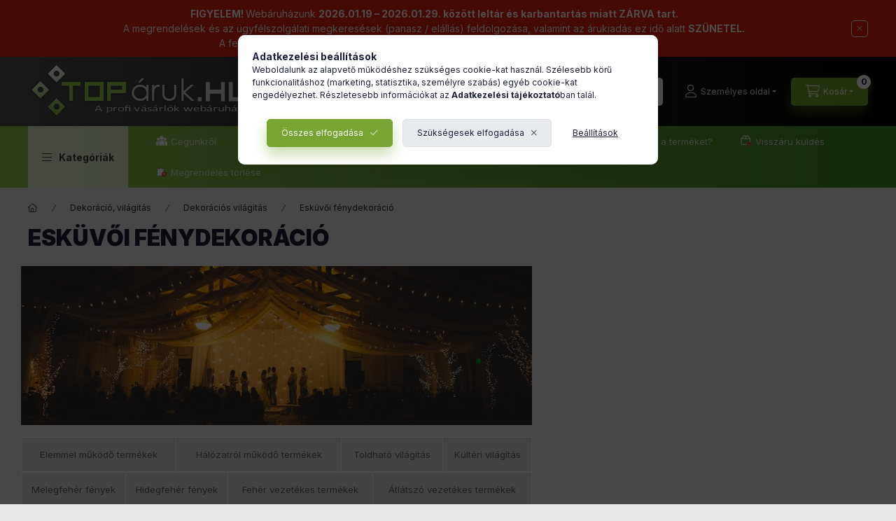

--- FILE ---
content_type: text/html; charset=UTF-8
request_url: https://toparuk.hu/eskuvoi_fenydekoracio
body_size: 147146
content:
<!DOCTYPE html>
<html lang="hu">
    <head>
        <meta charset="utf-8">
<meta name="description" content="Dekortrend esküvői fények, fényfüggönyök, melegfehér LED dekorációk romantikus eseményekhez., Barkács- és háztartási gépek, konyhai kisgépek és játékok raktárró">
<meta name="robots" content="index, follow">
<meta http-equiv="X-UA-Compatible" content="IE=Edge">
<meta property="og:site_name" content="TOPáruk.hu - A profi vásárlók webáruháza" />
<meta property="og:title" content="Esküvői fénydekoráció – Dekortrend fényfüzérek - TOPáruk.hu ">
<meta property="og:description" content="Dekortrend esküvői fények, fényfüggönyök, melegfehér LED dekorációk romantikus eseményekhez., Barkács- és háztartási gépek, konyhai kisgépek és játékok raktárró">
<meta property="og:type" content="website">
<meta property="og:url" content="https://toparuk.hu/eskuvoi_fenydekoracio">
<meta name="google-site-verification" content="4XB7s3lTufRuIsGOpKu7hyuG_JQJtvqsuaquRo47gPU">
<meta name="theme-color" content="#78A433">
<meta name="msapplication-TileColor" content="#78A433">
<meta name="mobile-web-app-capable" content="yes">
<meta name="apple-mobile-web-app-capable" content="yes">
<meta name="MobileOptimized" content="320">
<meta name="HandheldFriendly" content="true">

<title>Esküvői fénydekoráció – Dekortrend fényfüzérek - TOPáruk.hu </title>


<script>
var service_type="shop";
var shop_url_main="https://toparuk.hu";
var actual_lang="hu";
var money_len="0";
var money_thousend=" ";
var money_dec=",";
var shop_id=3102;
var unas_design_url="https:"+"/"+"/"+"toparuk.hu"+"/"+"!common_design"+"/"+"custom"+"/"+"toparuk.unas.hu"+"/";
var unas_design_code='0';
var unas_base_design_code='2400';
var unas_design_ver=4;
var unas_design_subver=3;
var unas_shop_url='https://toparuk.hu';
var responsive="yes";
var price_nullcut_disable=1;
var config_plus=new Array();
config_plus['order_mods_button_stayenabled']=1;
config_plus['product_tooltip']=1;
config_plus['cart_fly_id']="cart-box__fly-to-desktop";
config_plus['cart_refresh_force']="1";
config_plus['money_type']='Ft';
config_plus['money_type_display']='Ft';
config_plus['already_registered_email']=1;
config_plus['change_address_on_order_methods']=1;
config_plus['accessible_design']=true;
var lang_text=new Array();

var UNAS = UNAS || {};
UNAS.shop={"base_url":'https://toparuk.hu',"domain":'toparuk.hu',"username":'toparuk.unas.hu',"id":3102,"lang":'hu',"currency_type":'Ft',"currency_code":'HUF',"currency_rate":'1',"currency_length":0,"base_currency_length":0,"canonical_url":'https://toparuk.hu/eskuvoi_fenydekoracio'};
UNAS.design={"code":'0',"page":'product_list'};
UNAS.api_auth="c0b00287dcb221bf8d76f2b9da147e6f";
UNAS.customer={"email":'',"id":0,"group_id":0,"without_registration":0};
UNAS.shop["category_id"]="891350";
UNAS.shop["only_private_customer_can_purchase"] = false;
 

UNAS.text = {
    "button_overlay_close": `Bezár`,
    "popup_window": `Felugró ablak`,
    "list": `lista`,
    "updating_in_progress": `frissítés folyamatban`,
    "updated": `frissítve`,
    "is_opened": `megnyitva`,
    "is_closed": `bezárva`,
    "deleted": `törölve`,
    "consent_granted": `hozzájárulás megadva`,
    "consent_rejected": `hozzájárulás elutasítva`,
    "field_is_incorrect": `mező hibás`,
    "error_title": `Hiba!`,
    "product_variants": `termék változatok`,
    "product_added_to_cart": `A termék a kosárba került`,
    "product_added_to_cart_with_qty_problem": `A termékből csak [qty_added_to_cart] [qty_unit] került kosárba`,
    "product_removed_from_cart": `A termék törölve a kosárból`,
    "reg_title_name": `Név`,
    "reg_title_company_name": `Cégnév`,
    "number_of_items_in_cart": `Kosárban lévő tételek száma`,
    "cart_is_empty": `  A kosár jelenleg üres`,
    "cart_updated": `A kosár frissült`
};


UNAS.text["delete_from_compare"]= `Törlés összehasonlításból`;
UNAS.text["comparison"]= `Összehasonlítás`;

UNAS.text["delete_from_favourites"]= `Törlés a kedvencek közül`;
UNAS.text["add_to_favourites"]= `Kedvencekhez`;

UNAS.text["change_address_error_on_shipping_method"] = `Az újonnan létrehozott cím a kiválasztott szállítási módnál nem használható`;
UNAS.text["change_address_error_on_billing_method"] = `Az újonnan létrehozott cím a kiválasztott számlázási módnál nem használható`;





window.lazySizesConfig=window.lazySizesConfig || {};
window.lazySizesConfig.loadMode=1;
window.lazySizesConfig.loadHidden=false;

window.dataLayer = window.dataLayer || [];
function gtag(){dataLayer.push(arguments)};
gtag('js', new Date());
</script>

<script src="https://toparuk.hu/temp/shop_3102_f6602e791c10dd8a83c9f56d33c26357.js?mod_time=1768574216"></script>

<style>@charset "UTF-8";:root { --blue:#007bff; --indigo:#6610f2; --purple:#6f42c1; --pink:#e83e8c; --red:#dc3545; --orange:#fd7e14; --yellow:#ffc107; --green:#28a745; --teal:#20c997; --cyan:#17a2b8; --white:#ffffff; --gray:#aaaaaa; --gray-dark:#888888; --primary:#78A433; --secondary:#CED2D4; --success:#95C943; --info:#16ADCA; --warning:#AE8B10; --danger:#D31010; --light:#ececec; --dark:#1B2036; --breakpoint-xxs:0; --breakpoint-xs:440px; --breakpoint-sm:576px; --breakpoint-md:768px; --breakpoint-lg:992px; --breakpoint-xl:1280px; --breakpoint-xxl:1480px; --font-family-sans-serif:"Inter", "fallback", sans-serif; --font-family-monospace:SFMono-Regular, Menlo, Monaco, Consolas, "Liberation Mono", "Courier New", monospace;}*,*::before,*::after { box-sizing:border-box;}html { font-family:sans-serif; line-height:1.15; -webkit-text-size-adjust:100%; -webkit-tap-highlight-color:rgba(0, 0, 0, 0);}article, aside, figcaption, figure, footer, header, hgroup, main, nav, section { display:block;}body { margin:0; font-family:"Inter", "fallback", sans-serif; font-size:1.4rem; font-weight:400; line-height:1.5; color:#1B2036; text-align:left; background-color:#E8E8E8;}[tabindex="-1"]:focus { outline:0 !important;}hr { box-sizing:content-box; height:0; overflow:visible;}h1, h2, h3, h4, h5, h6 { margin-top:0; margin-bottom:2rem;}p { margin-top:0; margin-bottom:1.5em;}abbr[title],abbr[data-original-title] { text-decoration:underline; text-decoration:underline dotted; cursor:help; border-bottom:0; text-decoration-skip-ink:none;}address { margin-bottom:1rem; font-style:normal; line-height:inherit;}ol,ul,dl { margin-top:0; margin-bottom:1rem;}ol ol,ul ul,ol ul,ul ol { margin-bottom:0;}dt { font-weight:700;}dd { margin-bottom:0.5rem; margin-left:0;}blockquote { margin:0 0 1rem;}b,strong { font-weight:bolder;}small { font-size:80%;}sub,sup { position:relative; font-size:75%; line-height:0; vertical-align:baseline;}sub { bottom:-0.25em;}sup { top:-0.5em;}a { color:#1c1c1c; text-decoration:none; background-color:transparent;}a:hover { color:black; text-decoration:underline;}a:not([href]):not([tabindex]) { color:inherit; text-decoration:none;}a:not([href]):not([tabindex]):hover, a:not([href]):not([tabindex]):focus { color:inherit; text-decoration:none;}a:not([href]):not([tabindex]):focus { outline:0;}pre,code,kbd,samp { font-family:SFMono-Regular, Menlo, Monaco, Consolas, "Liberation Mono", "Courier New", monospace; font-size:1em;}pre { margin-top:0; margin-bottom:1rem; overflow:auto;}figure { margin:0 0 1rem;}img { vertical-align:middle; border-style:none;}svg { overflow:hidden; vertical-align:middle;}table { border-collapse:collapse;}caption { padding-top:0.75rem; padding-bottom:0.75rem; color:#999999; text-align:left; caption-side:bottom;}th { text-align:inherit;}label { display:inline-block; margin-bottom:0.5rem;}button { border-radius:0;}button:focus { outline:1px dotted; outline:5px auto -webkit-focus-ring-color;}input,button,select,optgroup,textarea { margin:0; font-family:inherit; font-size:inherit; line-height:inherit;}button,input { overflow:visible;}button,select { text-transform:none;}select { word-wrap:normal;}button,[type=button],[type=reset],[type=submit] { -webkit-appearance:button;}button:not(:disabled),[type=button]:not(:disabled),[type=reset]:not(:disabled),[type=submit]:not(:disabled) { cursor:pointer;}button::-moz-focus-inner,[type=button]::-moz-focus-inner,[type=reset]::-moz-focus-inner,[type=submit]::-moz-focus-inner { padding:0; border-style:none;}input[type=radio],input[type=checkbox] { box-sizing:border-box; padding:0;}input[type=date],input[type=time],input[type=datetime-local],input[type=month] { -webkit-appearance:listbox;}textarea { overflow:auto; resize:vertical;}fieldset { min-width:0; padding:0; margin:0; border:0;}legend { display:block; width:100%; max-width:100%; padding:0; margin-bottom:0.5rem; font-size:1.5rem; line-height:inherit; color:inherit; white-space:normal;}progress { vertical-align:baseline;}[type=number]::-webkit-inner-spin-button,[type=number]::-webkit-outer-spin-button { height:auto;}[type=search] { outline-offset:-2px; -webkit-appearance:none;}[type=search]::-webkit-search-decoration { -webkit-appearance:none;}::-webkit-file-upload-button { font:inherit; -webkit-appearance:button;}output { display:inline-block;}summary { display:list-item; cursor:pointer;}template { display:none;}[hidden] { display:none !important;}h1, h2, h3, h4, h5, h6,.h1, .h2, .h3, .h4, .h5, .h6 { margin-bottom:2rem; font-weight:900; line-height:1.2;}h1, .h1 { font-size:3.2rem;}h2, .h2 { font-size:2.4rem;}h3, .h3 { font-size:2rem;}h4, .h4 { font-size:1.8rem;}h5, .h5 { font-size:1.6rem;}h6, .h6 { font-size:1.4rem;}.lead { font-size:1.75rem; font-weight:300;}.display-1 { font-size:9.6rem; font-weight:300; line-height:1.2;}.display-2 { font-size:8rem; font-weight:300; line-height:1.2;}.display-3 { font-size:6.4rem; font-weight:300; line-height:1.2;}.display-4 { font-size:4.8rem; font-weight:300; line-height:1.2;}hr { margin-top:1rem; margin-bottom:1rem; border:0; border-top:1px solid rgba(0, 0, 0, 0.1);}small,.small { font-size:80%; font-weight:400;}mark,.mark { padding:0.2em; background-color:#fcf8e3;}.list-unstyled { padding-left:0; list-style:none;}.list-inline { padding-left:0; list-style:none;}.list-inline-item { display:inline-block;}.list-inline-item:not(:last-child) { margin-right:0.5rem;}.initialism { font-size:90%; text-transform:uppercase;}.blockquote { margin-bottom:1rem; font-size:1.75rem;}.blockquote-footer { display:block; font-size:80%; color:#aaaaaa;}.blockquote-footer::before { content:"— ";}.img-fluid { max-width:100%; height:auto;}.img-thumbnail { padding:0.25rem; background-color:#E8E8E8; border:1px solid #dddddd; border-radius:5px; max-width:100%; height:auto;}.figure { display:inline-block;}.figure-img { margin-bottom:0.5rem; line-height:1;}.figure-caption { font-size:90%; color:#aaaaaa;}.container { width:100%; padding-right:10px; padding-left:10px; margin-right:auto; margin-left:auto; max-width:100%;}@media (min-width:440px) { .container {  max-width:100%; }}@media (min-width:576px) { .container {  max-width:100%; }}@media (min-width:768px) { .container {  max-width:100%; }}@media (min-width:992px) { .container {  max-width:992px; }}@media (min-width:1280px) { .container {  max-width:1240px; }}@media (min-width:1480px) { .container {  max-width:1440px; }}.container-fluid { width:100%; padding-right:10px; padding-left:10px; margin-right:auto; margin-left:auto;}.row { display:flex; flex-wrap:wrap; margin-right:-10px; margin-left:-10px;}.no-gutters { margin-right:0; margin-left:0;}.no-gutters > .col,.no-gutters > [class*=col-] { padding-right:0; padding-left:0;}.col-xxl,.col-xxl-auto, .col-xxl-12, .col-xxl-11, .col-xxl-10, .col-xxl-9, .col-xxl-8, .col-xxl-7, .col-xxl-6, .col-xxl-5, .col-xxl-4, .col-xxl-3, .col-xxl-2, .col-xxl-1, .col-xl,.col-xl-auto, .col-xl-12, .col-xl-11, .col-xl-10, .col-xl-9, .col-xl-8, .col-xl-7, .col-xl-6, .col-xl-5, .col-xl-4, .col-xl-3, .col-xl-2, .col-xl-1, .col-lg,.col-lg-auto, .col-lg-12, .col-lg-11, .col-lg-10, .col-lg-9, .col-lg-8, .col-lg-7, .col-lg-6, .col-lg-5, .col-lg-4, .col-lg-3, .col-lg-2, .col-lg-1, .col-md,.col-md-auto, .col-md-12, .col-md-11, .col-md-10, .col-md-9, .col-md-8, .col-md-7, .col-md-6, .col-md-5, .col-md-4, .col-md-3, .col-md-2, .col-md-1, .col-sm,.col-sm-auto, .col-sm-12, .col-sm-11, .col-sm-10, .col-sm-9, .col-sm-8, .col-sm-7, .col-sm-6, .col-sm-5, .col-sm-4, .col-sm-3, .col-sm-2, .col-sm-1, .col-xs,.col-xs-auto, .col-xs-12, .col-xs-11, .col-xs-10, .col-xs-9, .col-xs-8, .col-xs-7, .col-xs-6, .col-xs-5, .col-xs-4, .col-xs-3, .col-xs-2, .col-xs-1, .col,.col-auto, .col-12, .col-11, .col-10, .col-9, .col-8, .col-7, .col-6, .col-5, .col-4, .col-3, .col-2, .col-1 { position:relative; width:100%; padding-right:10px; padding-left:10px;}.col { flex-basis:0; flex-grow:1; max-width:100%;}.col-auto { flex:0 0 auto; width:auto; max-width:100%;}.col-1 { flex:0 0 8.3333333333%; max-width:8.3333333333%;}.col-2 { flex:0 0 16.6666666667%; max-width:16.6666666667%;}.col-3 { flex:0 0 25%; max-width:25%;}.col-4 { flex:0 0 33.3333333333%; max-width:33.3333333333%;}.col-5 { flex:0 0 41.6666666667%; max-width:41.6666666667%;}.col-6 { flex:0 0 50%; max-width:50%;}.col-7 { flex:0 0 58.3333333333%; max-width:58.3333333333%;}.col-8 { flex:0 0 66.6666666667%; max-width:66.6666666667%;}.col-9 { flex:0 0 75%; max-width:75%;}.col-10 { flex:0 0 83.3333333333%; max-width:83.3333333333%;}.col-11 { flex:0 0 91.6666666667%; max-width:91.6666666667%;}.col-12 { flex:0 0 100%; max-width:100%;}.order-first { order:-1;}.order-last { order:13;}.order-0 { order:0;}.order-1 { order:1;}.order-2 { order:2;}.order-3 { order:3;}.order-4 { order:4;}.order-5 { order:5;}.order-6 { order:6;}.order-7 { order:7;}.order-8 { order:8;}.order-9 { order:9;}.order-10 { order:10;}.order-11 { order:11;}.order-12 { order:12;}.offset-1 { margin-left:8.3333333333%;}.offset-2 { margin-left:16.6666666667%;}.offset-3 { margin-left:25%;}.offset-4 { margin-left:33.3333333333%;}.offset-5 { margin-left:41.6666666667%;}.offset-6 { margin-left:50%;}.offset-7 { margin-left:58.3333333333%;}.offset-8 { margin-left:66.6666666667%;}.offset-9 { margin-left:75%;}.offset-10 { margin-left:83.3333333333%;}.offset-11 { margin-left:91.6666666667%;}@media (min-width:440px) { .col-xs {  flex-basis:0;  flex-grow:1;  max-width:100%; } .col-xs-auto {  flex:0 0 auto;  width:auto;  max-width:100%; } .col-xs-1 {  flex:0 0 8.3333333333%;  max-width:8.3333333333%; } .col-xs-2 {  flex:0 0 16.6666666667%;  max-width:16.6666666667%; } .col-xs-3 {  flex:0 0 25%;  max-width:25%; } .col-xs-4 {  flex:0 0 33.3333333333%;  max-width:33.3333333333%; } .col-xs-5 {  flex:0 0 41.6666666667%;  max-width:41.6666666667%; } .col-xs-6 {  flex:0 0 50%;  max-width:50%; } .col-xs-7 {  flex:0 0 58.3333333333%;  max-width:58.3333333333%; } .col-xs-8 {  flex:0 0 66.6666666667%;  max-width:66.6666666667%; } .col-xs-9 {  flex:0 0 75%;  max-width:75%; } .col-xs-10 {  flex:0 0 83.3333333333%;  max-width:83.3333333333%; } .col-xs-11 {  flex:0 0 91.6666666667%;  max-width:91.6666666667%; } .col-xs-12 {  flex:0 0 100%;  max-width:100%; } .order-xs-first {  order:-1; } .order-xs-last {  order:13; } .order-xs-0 {  order:0; } .order-xs-1 {  order:1; } .order-xs-2 {  order:2; } .order-xs-3 {  order:3; } .order-xs-4 {  order:4; } .order-xs-5 {  order:5; } .order-xs-6 {  order:6; } .order-xs-7 {  order:7; } .order-xs-8 {  order:8; } .order-xs-9 {  order:9; } .order-xs-10 {  order:10; } .order-xs-11 {  order:11; } .order-xs-12 {  order:12; } .offset-xs-0 {  margin-left:0; } .offset-xs-1 {  margin-left:8.3333333333%; } .offset-xs-2 {  margin-left:16.6666666667%; } .offset-xs-3 {  margin-left:25%; } .offset-xs-4 {  margin-left:33.3333333333%; } .offset-xs-5 {  margin-left:41.6666666667%; } .offset-xs-6 {  margin-left:50%; } .offset-xs-7 {  margin-left:58.3333333333%; } .offset-xs-8 {  margin-left:66.6666666667%; } .offset-xs-9 {  margin-left:75%; } .offset-xs-10 {  margin-left:83.3333333333%; } .offset-xs-11 {  margin-left:91.6666666667%; }}@media (min-width:576px) { .col-sm {  flex-basis:0;  flex-grow:1;  max-width:100%; } .col-sm-auto {  flex:0 0 auto;  width:auto;  max-width:100%; } .col-sm-1 {  flex:0 0 8.3333333333%;  max-width:8.3333333333%; } .col-sm-2 {  flex:0 0 16.6666666667%;  max-width:16.6666666667%; } .col-sm-3 {  flex:0 0 25%;  max-width:25%; } .col-sm-4 {  flex:0 0 33.3333333333%;  max-width:33.3333333333%; } .col-sm-5 {  flex:0 0 41.6666666667%;  max-width:41.6666666667%; } .col-sm-6 {  flex:0 0 50%;  max-width:50%; } .col-sm-7 {  flex:0 0 58.3333333333%;  max-width:58.3333333333%; } .col-sm-8 {  flex:0 0 66.6666666667%;  max-width:66.6666666667%; } .col-sm-9 {  flex:0 0 75%;  max-width:75%; } .col-sm-10 {  flex:0 0 83.3333333333%;  max-width:83.3333333333%; } .col-sm-11 {  flex:0 0 91.6666666667%;  max-width:91.6666666667%; } .col-sm-12 {  flex:0 0 100%;  max-width:100%; } .order-sm-first {  order:-1; } .order-sm-last {  order:13; } .order-sm-0 {  order:0; } .order-sm-1 {  order:1; } .order-sm-2 {  order:2; } .order-sm-3 {  order:3; } .order-sm-4 {  order:4; } .order-sm-5 {  order:5; } .order-sm-6 {  order:6; } .order-sm-7 {  order:7; } .order-sm-8 {  order:8; } .order-sm-9 {  order:9; } .order-sm-10 {  order:10; } .order-sm-11 {  order:11; } .order-sm-12 {  order:12; } .offset-sm-0 {  margin-left:0; } .offset-sm-1 {  margin-left:8.3333333333%; } .offset-sm-2 {  margin-left:16.6666666667%; } .offset-sm-3 {  margin-left:25%; } .offset-sm-4 {  margin-left:33.3333333333%; } .offset-sm-5 {  margin-left:41.6666666667%; } .offset-sm-6 {  margin-left:50%; } .offset-sm-7 {  margin-left:58.3333333333%; } .offset-sm-8 {  margin-left:66.6666666667%; } .offset-sm-9 {  margin-left:75%; } .offset-sm-10 {  margin-left:83.3333333333%; } .offset-sm-11 {  margin-left:91.6666666667%; }}@media (min-width:768px) { .col-md {  flex-basis:0;  flex-grow:1;  max-width:100%; } .col-md-auto {  flex:0 0 auto;  width:auto;  max-width:100%; } .col-md-1 {  flex:0 0 8.3333333333%;  max-width:8.3333333333%; } .col-md-2 {  flex:0 0 16.6666666667%;  max-width:16.6666666667%; } .col-md-3 {  flex:0 0 25%;  max-width:25%; } .col-md-4 {  flex:0 0 33.3333333333%;  max-width:33.3333333333%; } .col-md-5 {  flex:0 0 41.6666666667%;  max-width:41.6666666667%; } .col-md-6 {  flex:0 0 50%;  max-width:50%; } .col-md-7 {  flex:0 0 58.3333333333%;  max-width:58.3333333333%; } .col-md-8 {  flex:0 0 66.6666666667%;  max-width:66.6666666667%; } .col-md-9 {  flex:0 0 75%;  max-width:75%; } .col-md-10 {  flex:0 0 83.3333333333%;  max-width:83.3333333333%; } .col-md-11 {  flex:0 0 91.6666666667%;  max-width:91.6666666667%; } .col-md-12 {  flex:0 0 100%;  max-width:100%; } .order-md-first {  order:-1; } .order-md-last {  order:13; } .order-md-0 {  order:0; } .order-md-1 {  order:1; } .order-md-2 {  order:2; } .order-md-3 {  order:3; } .order-md-4 {  order:4; } .order-md-5 {  order:5; } .order-md-6 {  order:6; } .order-md-7 {  order:7; } .order-md-8 {  order:8; } .order-md-9 {  order:9; } .order-md-10 {  order:10; } .order-md-11 {  order:11; } .order-md-12 {  order:12; } .offset-md-0 {  margin-left:0; } .offset-md-1 {  margin-left:8.3333333333%; } .offset-md-2 {  margin-left:16.6666666667%; } .offset-md-3 {  margin-left:25%; } .offset-md-4 {  margin-left:33.3333333333%; } .offset-md-5 {  margin-left:41.6666666667%; } .offset-md-6 {  margin-left:50%; } .offset-md-7 {  margin-left:58.3333333333%; } .offset-md-8 {  margin-left:66.6666666667%; } .offset-md-9 {  margin-left:75%; } .offset-md-10 {  margin-left:83.3333333333%; } .offset-md-11 {  margin-left:91.6666666667%; }}@media (min-width:992px) { .col-lg {  flex-basis:0;  flex-grow:1;  max-width:100%; } .col-lg-auto {  flex:0 0 auto;  width:auto;  max-width:100%; } .col-lg-1 {  flex:0 0 8.3333333333%;  max-width:8.3333333333%; } .col-lg-2 {  flex:0 0 16.6666666667%;  max-width:16.6666666667%; } .col-lg-3 {  flex:0 0 25%;  max-width:25%; } .col-lg-4 {  flex:0 0 33.3333333333%;  max-width:33.3333333333%; } .col-lg-5 {  flex:0 0 41.6666666667%;  max-width:41.6666666667%; } .col-lg-6 {  flex:0 0 50%;  max-width:50%; } .col-lg-7 {  flex:0 0 58.3333333333%;  max-width:58.3333333333%; } .col-lg-8 {  flex:0 0 66.6666666667%;  max-width:66.6666666667%; } .col-lg-9 {  flex:0 0 75%;  max-width:75%; } .col-lg-10 {  flex:0 0 83.3333333333%;  max-width:83.3333333333%; } .col-lg-11 {  flex:0 0 91.6666666667%;  max-width:91.6666666667%; } .col-lg-12 {  flex:0 0 100%;  max-width:100%; } .order-lg-first {  order:-1; } .order-lg-last {  order:13; } .order-lg-0 {  order:0; } .order-lg-1 {  order:1; } .order-lg-2 {  order:2; } .order-lg-3 {  order:3; } .order-lg-4 {  order:4; } .order-lg-5 {  order:5; } .order-lg-6 {  order:6; } .order-lg-7 {  order:7; } .order-lg-8 {  order:8; } .order-lg-9 {  order:9; } .order-lg-10 {  order:10; } .order-lg-11 {  order:11; } .order-lg-12 {  order:12; } .offset-lg-0 {  margin-left:0; } .offset-lg-1 {  margin-left:8.3333333333%; } .offset-lg-2 {  margin-left:16.6666666667%; } .offset-lg-3 {  margin-left:25%; } .offset-lg-4 {  margin-left:33.3333333333%; } .offset-lg-5 {  margin-left:41.6666666667%; } .offset-lg-6 {  margin-left:50%; } .offset-lg-7 {  margin-left:58.3333333333%; } .offset-lg-8 {  margin-left:66.6666666667%; } .offset-lg-9 {  margin-left:75%; } .offset-lg-10 {  margin-left:83.3333333333%; } .offset-lg-11 {  margin-left:91.6666666667%; }}@media (min-width:1280px) { .col-xl {  flex-basis:0;  flex-grow:1;  max-width:100%; } .col-xl-auto {  flex:0 0 auto;  width:auto;  max-width:100%; } .col-xl-1 {  flex:0 0 8.3333333333%;  max-width:8.3333333333%; } .col-xl-2 {  flex:0 0 16.6666666667%;  max-width:16.6666666667%; } .col-xl-3 {  flex:0 0 25%;  max-width:25%; } .col-xl-4 {  flex:0 0 33.3333333333%;  max-width:33.3333333333%; } .col-xl-5 {  flex:0 0 41.6666666667%;  max-width:41.6666666667%; } .col-xl-6 {  flex:0 0 50%;  max-width:50%; } .col-xl-7 {  flex:0 0 58.3333333333%;  max-width:58.3333333333%; } .col-xl-8 {  flex:0 0 66.6666666667%;  max-width:66.6666666667%; } .col-xl-9 {  flex:0 0 75%;  max-width:75%; } .col-xl-10 {  flex:0 0 83.3333333333%;  max-width:83.3333333333%; } .col-xl-11 {  flex:0 0 91.6666666667%;  max-width:91.6666666667%; } .col-xl-12 {  flex:0 0 100%;  max-width:100%; } .order-xl-first {  order:-1; } .order-xl-last {  order:13; } .order-xl-0 {  order:0; } .order-xl-1 {  order:1; } .order-xl-2 {  order:2; } .order-xl-3 {  order:3; } .order-xl-4 {  order:4; } .order-xl-5 {  order:5; } .order-xl-6 {  order:6; } .order-xl-7 {  order:7; } .order-xl-8 {  order:8; } .order-xl-9 {  order:9; } .order-xl-10 {  order:10; } .order-xl-11 {  order:11; } .order-xl-12 {  order:12; } .offset-xl-0 {  margin-left:0; } .offset-xl-1 {  margin-left:8.3333333333%; } .offset-xl-2 {  margin-left:16.6666666667%; } .offset-xl-3 {  margin-left:25%; } .offset-xl-4 {  margin-left:33.3333333333%; } .offset-xl-5 {  margin-left:41.6666666667%; } .offset-xl-6 {  margin-left:50%; } .offset-xl-7 {  margin-left:58.3333333333%; } .offset-xl-8 {  margin-left:66.6666666667%; } .offset-xl-9 {  margin-left:75%; } .offset-xl-10 {  margin-left:83.3333333333%; } .offset-xl-11 {  margin-left:91.6666666667%; }}@media (min-width:1480px) { .col-xxl {  flex-basis:0;  flex-grow:1;  max-width:100%; } .col-xxl-auto {  flex:0 0 auto;  width:auto;  max-width:100%; } .col-xxl-1 {  flex:0 0 8.3333333333%;  max-width:8.3333333333%; } .col-xxl-2 {  flex:0 0 16.6666666667%;  max-width:16.6666666667%; } .col-xxl-3 {  flex:0 0 25%;  max-width:25%; } .col-xxl-4 {  flex:0 0 33.3333333333%;  max-width:33.3333333333%; } .col-xxl-5 {  flex:0 0 41.6666666667%;  max-width:41.6666666667%; } .col-xxl-6 {  flex:0 0 50%;  max-width:50%; } .col-xxl-7 {  flex:0 0 58.3333333333%;  max-width:58.3333333333%; } .col-xxl-8 {  flex:0 0 66.6666666667%;  max-width:66.6666666667%; } .col-xxl-9 {  flex:0 0 75%;  max-width:75%; } .col-xxl-10 {  flex:0 0 83.3333333333%;  max-width:83.3333333333%; } .col-xxl-11 {  flex:0 0 91.6666666667%;  max-width:91.6666666667%; } .col-xxl-12 {  flex:0 0 100%;  max-width:100%; } .order-xxl-first {  order:-1; } .order-xxl-last {  order:13; } .order-xxl-0 {  order:0; } .order-xxl-1 {  order:1; } .order-xxl-2 {  order:2; } .order-xxl-3 {  order:3; } .order-xxl-4 {  order:4; } .order-xxl-5 {  order:5; } .order-xxl-6 {  order:6; } .order-xxl-7 {  order:7; } .order-xxl-8 {  order:8; } .order-xxl-9 {  order:9; } .order-xxl-10 {  order:10; } .order-xxl-11 {  order:11; } .order-xxl-12 {  order:12; } .offset-xxl-0 {  margin-left:0; } .offset-xxl-1 {  margin-left:8.3333333333%; } .offset-xxl-2 {  margin-left:16.6666666667%; } .offset-xxl-3 {  margin-left:25%; } .offset-xxl-4 {  margin-left:33.3333333333%; } .offset-xxl-5 {  margin-left:41.6666666667%; } .offset-xxl-6 {  margin-left:50%; } .offset-xxl-7 {  margin-left:58.3333333333%; } .offset-xxl-8 {  margin-left:66.6666666667%; } .offset-xxl-9 {  margin-left:75%; } .offset-xxl-10 {  margin-left:83.3333333333%; } .offset-xxl-11 {  margin-left:91.6666666667%; }}.form-control { display:block; width:100%; height:4rem; padding:0.85rem 2rem; font-size:1.4rem; font-weight:400; line-height:1.5; color:#1B2036; background-color:#ffffff; background-clip:padding-box; border:1px solid #E1E1E1; border-radius:5px; transition:color 0.2s ease-in-out, background-color 0.2s ease-in-out, border-color 0.2s ease-in-out;}@media (prefers-reduced-motion:reduce) { .form-control {  transition:none; }}.form-control::-ms-expand { background-color:transparent; border:0;}.form-control:focus { color:#1B2036; background-color:#ffffff; border-color:#1B2036; outline:0; box-shadow:none;}.form-control::placeholder { color:#999999; opacity:1;}.form-control:disabled, .form-control[readonly] { background-color:#f1f1f1; opacity:1;}select.form-control:focus::-ms-value { color:#1B2036; background-color:#ffffff;}.form-control-file,.form-control-range { display:block; width:100%;}.col-form-label { padding-top:calc(0.85rem + 1px); padding-bottom:calc(0.85rem + 1px); margin-bottom:0; font-size:inherit; line-height:1.5;}.col-form-label-lg { padding-top:calc(1.2rem + 1px); padding-bottom:calc(1.2rem + 1px); font-size:1.6rem; line-height:1.5;}.col-form-label-sm { padding-top:calc(0.7rem + 1px); padding-bottom:calc(0.7rem + 1px); font-size:1.2rem; line-height:1.5;}.form-control-plaintext { display:block; width:100%; padding-top:0.85rem; padding-bottom:0.85rem; margin-bottom:0; line-height:1.5; color:#1B2036; background-color:transparent; border:solid transparent; border-width:1px 0;}.form-control-plaintext.form-control-sm, .form-control-plaintext.form-control-lg { padding-right:0; padding-left:0;}.form-control-sm { height:3.4rem; padding:0.7rem 1.5rem; font-size:1.2rem; line-height:1.5; border-radius:5px;}.form-control-lg { height:5rem; padding:1.2rem 3rem; font-size:1.6rem; line-height:1.5; border-radius:5px;}select.form-control[size], select.form-control[multiple] { height:auto;}textarea.form-control { height:auto;}.form-group { margin-bottom:1rem;}.form-text { display:block; margin-top:0.25rem;}.form-row { display:flex; flex-wrap:wrap; margin-right:-10px; margin-left:-10px;}.form-row > .col,.form-row > [class*=col-] { padding-right:10px; padding-left:10px;}.form-check { position:relative; display:block; padding-left:1.25rem;}.form-check-input { position:absolute; margin-top:0.3rem; margin-left:-1.25rem;}.form-check-input:disabled ~ .form-check-label { color:#999999;}.form-check-label { margin-bottom:0;}.form-check-inline { display:inline-flex; align-items:center; padding-left:0; margin-right:0.75rem;}.form-check-inline .form-check-input { position:static; margin-top:0; margin-right:0.3125rem; margin-left:0;}.valid-feedback { display:none; width:100%; margin-top:0.25rem; font-size:80%; color:#95C943;}.valid-tooltip { position:absolute; top:100%; z-index:5; display:none; max-width:100%; padding:0.25rem 0.5rem; margin-top:0.1rem; font-size:1.225rem; line-height:1.5; color:#1B2036; background-color:rgba(149, 201, 67, 0.9); border-radius:5px;}.was-validated .form-control:valid, .form-control.is-valid { border-color:#95C943; padding-right:3.8rem; background-image:url("data:image/svg+xml,%3csvg xmlns='http://www.w3.org/2000/svg' viewBox='0 0 8 8'%3e%3cpath fill='%2395C943' d='M2.3 6.73L.6 4.53c-.4-1.04.46-1.4 1.1-.8l1.1 1.4 3.4-3.8c.6-.63 1.6-.27 1.2.7l-4 4.6c-.43.5-.8.4-1.1.1z'/%3e%3c/svg%3e"); background-repeat:no-repeat; background-position:center right calc(0.375em + 0.425rem); background-size:calc(0.75em + 0.85rem) calc(0.75em + 0.85rem);}.was-validated .form-control:valid:focus, .form-control.is-valid:focus { border-color:#95C943; box-shadow:0 0 0 0.2rem rgba(149, 201, 67, 0.25);}.was-validated .form-control:valid ~ .valid-feedback,.was-validated .form-control:valid ~ .valid-tooltip, .form-control.is-valid ~ .valid-feedback,.form-control.is-valid ~ .valid-tooltip { display:block;}.was-validated textarea.form-control:valid, textarea.form-control.is-valid { padding-right:3.8rem; background-position:top calc(0.375em + 0.425rem) right calc(0.375em + 0.425rem);}.was-validated .custom-select:valid, .custom-select.is-valid { border-color:#95C943; padding-right:calc((1em + 1.7rem) * 3 / 4 + 3rem); background:url("data:image/svg+xml,%3csvg xmlns='http://www.w3.org/2000/svg' viewBox='0 0 4 5'%3e%3cpath fill='%23888888' d='M2 0L0 2h4zm0 5L0 3h4z'/%3e%3c/svg%3e") no-repeat right 2rem center/8px 10px, url("data:image/svg+xml,%3csvg xmlns='http://www.w3.org/2000/svg' viewBox='0 0 8 8'%3e%3cpath fill='%2395C943' d='M2.3 6.73L.6 4.53c-.4-1.04.46-1.4 1.1-.8l1.1 1.4 3.4-3.8c.6-.63 1.6-.27 1.2.7l-4 4.6c-.43.5-.8.4-1.1.1z'/%3e%3c/svg%3e") #ffffff no-repeat center right 3rem/calc(0.75em + 0.85rem) calc(0.75em + 0.85rem);}.was-validated .custom-select:valid:focus, .custom-select.is-valid:focus { border-color:#95C943; box-shadow:0 0 0 0.2rem rgba(149, 201, 67, 0.25);}.was-validated .custom-select:valid ~ .valid-feedback,.was-validated .custom-select:valid ~ .valid-tooltip, .custom-select.is-valid ~ .valid-feedback,.custom-select.is-valid ~ .valid-tooltip { display:block;}.was-validated .form-control-file:valid ~ .valid-feedback,.was-validated .form-control-file:valid ~ .valid-tooltip, .form-control-file.is-valid ~ .valid-feedback,.form-control-file.is-valid ~ .valid-tooltip { display:block;}.was-validated .form-check-input:valid ~ .form-check-label, .form-check-input.is-valid ~ .form-check-label { color:#95C943;}.was-validated .form-check-input:valid ~ .valid-feedback,.was-validated .form-check-input:valid ~ .valid-tooltip, .form-check-input.is-valid ~ .valid-feedback,.form-check-input.is-valid ~ .valid-tooltip { display:block;}.was-validated .custom-control-input:valid ~ .custom-control-label, .custom-control-input.is-valid ~ .custom-control-label { color:#95C943;}.was-validated .custom-control-input:valid ~ .custom-control-label::before, .custom-control-input.is-valid ~ .custom-control-label::before { border-color:#95C943;}.was-validated .custom-control-input:valid ~ .valid-feedback,.was-validated .custom-control-input:valid ~ .valid-tooltip, .custom-control-input.is-valid ~ .valid-feedback,.custom-control-input.is-valid ~ .valid-tooltip { display:block;}.was-validated .custom-control-input:valid:checked ~ .custom-control-label::before, .custom-control-input.is-valid:checked ~ .custom-control-label::before { border-color:#abd46b; background-color:#abd46b;}.was-validated .custom-control-input:valid:focus ~ .custom-control-label::before, .custom-control-input.is-valid:focus ~ .custom-control-label::before { box-shadow:0 0 0 0.2rem rgba(149, 201, 67, 0.25);}.was-validated .custom-control-input:valid:focus:not(:checked) ~ .custom-control-label::before, .custom-control-input.is-valid:focus:not(:checked) ~ .custom-control-label::before { border-color:#95C943;}.was-validated .custom-file-input:valid ~ .custom-file-label, .custom-file-input.is-valid ~ .custom-file-label { border-color:#95C943;}.was-validated .custom-file-input:valid ~ .valid-feedback,.was-validated .custom-file-input:valid ~ .valid-tooltip, .custom-file-input.is-valid ~ .valid-feedback,.custom-file-input.is-valid ~ .valid-tooltip { display:block;}.was-validated .custom-file-input:valid:focus ~ .custom-file-label, .custom-file-input.is-valid:focus ~ .custom-file-label { border-color:#95C943; box-shadow:0 0 0 0.2rem rgba(149, 201, 67, 0.25);}.invalid-feedback { display:none; width:100%; margin-top:0.25rem; font-size:80%; color:#D31010;}.invalid-tooltip { position:absolute; top:100%; z-index:5; display:none; max-width:100%; padding:0.25rem 0.5rem; margin-top:0.1rem; font-size:1.225rem; line-height:1.5; color:#ffffff; background-color:rgba(211, 16, 16, 0.9); border-radius:5px;}.was-validated .form-control:invalid, .form-control.is-invalid { border-color:#D31010; padding-right:3.8rem; background-image:url("data:image/svg+xml,%3csvg xmlns='http://www.w3.org/2000/svg' fill='%23D31010' viewBox='-2 -2 7 7'%3e%3cpath stroke='%23D31010' d='M0 0l3 3m0-3L0 3'/%3e%3ccircle r='.5'/%3e%3ccircle cx='3' r='.5'/%3e%3ccircle cy='3' r='.5'/%3e%3ccircle cx='3' cy='3' r='.5'/%3e%3c/svg%3E"); background-repeat:no-repeat; background-position:center right calc(0.375em + 0.425rem); background-size:calc(0.75em + 0.85rem) calc(0.75em + 0.85rem);}.was-validated .form-control:invalid:focus, .form-control.is-invalid:focus { border-color:#D31010; box-shadow:0 0 0 0.2rem rgba(211, 16, 16, 0.25);}.was-validated .form-control:invalid ~ .invalid-feedback,.was-validated .form-control:invalid ~ .invalid-tooltip, .form-control.is-invalid ~ .invalid-feedback,.form-control.is-invalid ~ .invalid-tooltip { display:block;}.was-validated textarea.form-control:invalid, textarea.form-control.is-invalid { padding-right:3.8rem; background-position:top calc(0.375em + 0.425rem) right calc(0.375em + 0.425rem);}.was-validated .custom-select:invalid, .custom-select.is-invalid { border-color:#D31010; padding-right:calc((1em + 1.7rem) * 3 / 4 + 3rem); background:url("data:image/svg+xml,%3csvg xmlns='http://www.w3.org/2000/svg' viewBox='0 0 4 5'%3e%3cpath fill='%23888888' d='M2 0L0 2h4zm0 5L0 3h4z'/%3e%3c/svg%3e") no-repeat right 2rem center/8px 10px, url("data:image/svg+xml,%3csvg xmlns='http://www.w3.org/2000/svg' fill='%23D31010' viewBox='-2 -2 7 7'%3e%3cpath stroke='%23D31010' d='M0 0l3 3m0-3L0 3'/%3e%3ccircle r='.5'/%3e%3ccircle cx='3' r='.5'/%3e%3ccircle cy='3' r='.5'/%3e%3ccircle cx='3' cy='3' r='.5'/%3e%3c/svg%3E") #ffffff no-repeat center right 3rem/calc(0.75em + 0.85rem) calc(0.75em + 0.85rem);}.was-validated .custom-select:invalid:focus, .custom-select.is-invalid:focus { border-color:#D31010; box-shadow:0 0 0 0.2rem rgba(211, 16, 16, 0.25);}.was-validated .custom-select:invalid ~ .invalid-feedback,.was-validated .custom-select:invalid ~ .invalid-tooltip, .custom-select.is-invalid ~ .invalid-feedback,.custom-select.is-invalid ~ .invalid-tooltip { display:block;}.was-validated .form-control-file:invalid ~ .invalid-feedback,.was-validated .form-control-file:invalid ~ .invalid-tooltip, .form-control-file.is-invalid ~ .invalid-feedback,.form-control-file.is-invalid ~ .invalid-tooltip { display:block;}.was-validated .form-check-input:invalid ~ .form-check-label, .form-check-input.is-invalid ~ .form-check-label { color:#D31010;}.was-validated .form-check-input:invalid ~ .invalid-feedback,.was-validated .form-check-input:invalid ~ .invalid-tooltip, .form-check-input.is-invalid ~ .invalid-feedback,.form-check-input.is-invalid ~ .invalid-tooltip { display:block;}.was-validated .custom-control-input:invalid ~ .custom-control-label, .custom-control-input.is-invalid ~ .custom-control-label { color:#D31010;}.was-validated .custom-control-input:invalid ~ .custom-control-label::before, .custom-control-input.is-invalid ~ .custom-control-label::before { border-color:#D31010;}.was-validated .custom-control-input:invalid ~ .invalid-feedback,.was-validated .custom-control-input:invalid ~ .invalid-tooltip, .custom-control-input.is-invalid ~ .invalid-feedback,.custom-control-input.is-invalid ~ .invalid-tooltip { display:block;}.was-validated .custom-control-input:invalid:checked ~ .custom-control-label::before, .custom-control-input.is-invalid:checked ~ .custom-control-label::before { border-color:#ef2727; background-color:#ef2727;}.was-validated .custom-control-input:invalid:focus ~ .custom-control-label::before, .custom-control-input.is-invalid:focus ~ .custom-control-label::before { box-shadow:0 0 0 0.2rem rgba(211, 16, 16, 0.25);}.was-validated .custom-control-input:invalid:focus:not(:checked) ~ .custom-control-label::before, .custom-control-input.is-invalid:focus:not(:checked) ~ .custom-control-label::before { border-color:#D31010;}.was-validated .custom-file-input:invalid ~ .custom-file-label, .custom-file-input.is-invalid ~ .custom-file-label { border-color:#D31010;}.was-validated .custom-file-input:invalid ~ .invalid-feedback,.was-validated .custom-file-input:invalid ~ .invalid-tooltip, .custom-file-input.is-invalid ~ .invalid-feedback,.custom-file-input.is-invalid ~ .invalid-tooltip { display:block;}.was-validated .custom-file-input:invalid:focus ~ .custom-file-label, .custom-file-input.is-invalid:focus ~ .custom-file-label { border-color:#D31010; box-shadow:0 0 0 0.2rem rgba(211, 16, 16, 0.25);}.form-inline { display:flex; flex-flow:row wrap; align-items:center;}.form-inline .form-check { width:100%;}@media (min-width:576px) { .form-inline label {  display:flex;  align-items:center;  justify-content:center;  margin-bottom:0; } .form-inline .form-group {  display:flex;  flex:0 0 auto;  flex-flow:row wrap;  align-items:center;  margin-bottom:0; } .form-inline .form-control {  display:inline-block;  width:auto;  vertical-align:middle; } .form-inline .form-control-plaintext {  display:inline-block; } .form-inline .input-group,.form-inline .custom-select {  width:auto; } .form-inline .form-check {  display:flex;  align-items:center;  justify-content:center;  width:auto;  padding-left:0; } .form-inline .form-check-input {  position:relative;  flex-shrink:0;  margin-top:0;  margin-right:0.25rem;  margin-left:0; } .form-inline .custom-control {  align-items:center;  justify-content:center; } .form-inline .custom-control-label {  margin-bottom:0; }}.btn { display:inline-block; font-weight:400; color:#1B2036; text-align:center; vertical-align:middle; user-select:none; background-color:transparent; border:1px solid transparent; padding:1rem 2rem; font-size:1.2rem; line-height:1.5; border-radius:5px; transition:color 0.2s, background-color 0.2s, border-color 0.2s, box-shadow 0.2s;}@media (prefers-reduced-motion:reduce) { .btn {  transition:none; }}.btn:hover { color:#1B2036; text-decoration:none;}.btn:focus, .btn.focus { outline:0; box-shadow:none;}.btn.disabled, .btn:disabled { opacity:1;}a.btn.disabled,fieldset:disabled a.btn { pointer-events:none;}.btn-primary { color:#1B2036; background-color:#78A433; border-color:#78A433;}.btn-primary:hover { color:#ffffff; background-color:#63872a; border-color:#5c7d27;}.btn-primary:focus, .btn-primary.focus { box-shadow:0 0 0 0.2rem rgba(106, 144, 51, 0.5);}.btn-primary.disabled, .btn-primary:disabled { color:#1B2036; background-color:#78A433; border-color:#78A433;}.btn-primary:not(:disabled):not(.disabled):active, .btn-primary:not(:disabled):not(.disabled).active, .show > .btn-primary.dropdown-toggle { color:#ffffff; background-color:#5c7d27; border-color:#547324;}.btn-primary:not(:disabled):not(.disabled):active:focus, .btn-primary:not(:disabled):not(.disabled).active:focus, .show > .btn-primary.dropdown-toggle:focus { box-shadow:0 0 0 0.2rem rgba(106, 144, 51, 0.5);}.btn-secondary { color:#1B2036; background-color:#CED2D4; border-color:#CED2D4;}.btn-secondary:hover { color:#1B2036; background-color:#babfc2; border-color:#b3b9bc;}.btn-secondary:focus, .btn-secondary.focus { box-shadow:0 0 0 0.2rem rgba(179, 183, 188, 0.5);}.btn-secondary.disabled, .btn-secondary:disabled { color:#1B2036; background-color:#CED2D4; border-color:#CED2D4;}.btn-secondary:not(:disabled):not(.disabled):active, .btn-secondary:not(:disabled):not(.disabled).active, .show > .btn-secondary.dropdown-toggle { color:#1B2036; background-color:#b3b9bc; border-color:#acb3b6;}.btn-secondary:not(:disabled):not(.disabled):active:focus, .btn-secondary:not(:disabled):not(.disabled).active:focus, .show > .btn-secondary.dropdown-toggle:focus { box-shadow:0 0 0 0.2rem rgba(179, 183, 188, 0.5);}.btn-success { color:#1B2036; background-color:#95C943; border-color:#95C943;}.btn-success:hover { color:#1B2036; background-color:#81b233; border-color:#7aa930;}.btn-success:focus, .btn-success.focus { box-shadow:0 0 0 0.2rem rgba(131, 176, 65, 0.5);}.btn-success.disabled, .btn-success:disabled { color:#1B2036; background-color:#95C943; border-color:#95C943;}.btn-success:not(:disabled):not(.disabled):active, .btn-success:not(:disabled):not(.disabled).active, .show > .btn-success.dropdown-toggle { color:#1B2036; background-color:#7aa930; border-color:#739f2e;}.btn-success:not(:disabled):not(.disabled):active:focus, .btn-success:not(:disabled):not(.disabled).active:focus, .show > .btn-success.dropdown-toggle:focus { box-shadow:0 0 0 0.2rem rgba(131, 176, 65, 0.5);}.btn-info { color:#1B2036; background-color:#16ADCA; border-color:#16ADCA;}.btn-info:hover { color:#ffffff; background-color:#128fa8; border-color:#11869c;}.btn-info:focus, .btn-info.focus { box-shadow:0 0 0 0.2rem rgba(23, 152, 180, 0.5);}.btn-info.disabled, .btn-info:disabled { color:#1B2036; background-color:#16ADCA; border-color:#16ADCA;}.btn-info:not(:disabled):not(.disabled):active, .btn-info:not(:disabled):not(.disabled).active, .show > .btn-info.dropdown-toggle { color:#ffffff; background-color:#11869c; border-color:#107c91;}.btn-info:not(:disabled):not(.disabled):active:focus, .btn-info:not(:disabled):not(.disabled).active:focus, .show > .btn-info.dropdown-toggle:focus { box-shadow:0 0 0 0.2rem rgba(23, 152, 180, 0.5);}.btn-warning { color:#1B2036; background-color:#AE8B10; border-color:#AE8B10;}.btn-warning:hover { color:#ffffff; background-color:#8b6f0d; border-color:#7f660c;}.btn-warning:focus, .btn-warning.focus { box-shadow:0 0 0 0.2rem rgba(152, 123, 22, 0.5);}.btn-warning.disabled, .btn-warning:disabled { color:#1B2036; background-color:#AE8B10; border-color:#AE8B10;}.btn-warning:not(:disabled):not(.disabled):active, .btn-warning:not(:disabled):not(.disabled).active, .show > .btn-warning.dropdown-toggle { color:#ffffff; background-color:#7f660c; border-color:#745c0b;}.btn-warning:not(:disabled):not(.disabled):active:focus, .btn-warning:not(:disabled):not(.disabled).active:focus, .show > .btn-warning.dropdown-toggle:focus { box-shadow:0 0 0 0.2rem rgba(152, 123, 22, 0.5);}.btn-danger { color:#ffffff; background-color:#D31010; border-color:#D31010;}.btn-danger:hover { color:#ffffff; background-color:#af0d0d; border-color:#a40c0c;}.btn-danger:focus, .btn-danger.focus { box-shadow:0 0 0 0.2rem rgba(218, 52, 52, 0.5);}.btn-danger.disabled, .btn-danger:disabled { color:#ffffff; background-color:#D31010; border-color:#D31010;}.btn-danger:not(:disabled):not(.disabled):active, .btn-danger:not(:disabled):not(.disabled).active, .show > .btn-danger.dropdown-toggle { color:#ffffff; background-color:#a40c0c; border-color:#980c0c;}.btn-danger:not(:disabled):not(.disabled):active:focus, .btn-danger:not(:disabled):not(.disabled).active:focus, .show > .btn-danger.dropdown-toggle:focus { box-shadow:0 0 0 0.2rem rgba(218, 52, 52, 0.5);}.btn-light { color:#1B2036; background-color:#ececec; border-color:#ececec;}.btn-light:hover { color:#1B2036; background-color:#d9d9d9; border-color:lightgray;}.btn-light:focus, .btn-light.focus { box-shadow:0 0 0 0.2rem rgba(205, 205, 209, 0.5);}.btn-light.disabled, .btn-light:disabled { color:#1B2036; background-color:#ececec; border-color:#ececec;}.btn-light:not(:disabled):not(.disabled):active, .btn-light:not(:disabled):not(.disabled).active, .show > .btn-light.dropdown-toggle { color:#1B2036; background-color:lightgray; border-color:#cccccc;}.btn-light:not(:disabled):not(.disabled):active:focus, .btn-light:not(:disabled):not(.disabled).active:focus, .show > .btn-light.dropdown-toggle:focus { box-shadow:0 0 0 0.2rem rgba(205, 205, 209, 0.5);}.btn-dark { color:#ffffff; background-color:#1B2036; border-color:#1B2036;}.btn-dark:hover { color:#ffffff; background-color:#0e111d; border-color:#0a0c14;}.btn-dark:focus, .btn-dark.focus { box-shadow:0 0 0 0.2rem rgba(61, 65, 84, 0.5);}.btn-dark.disabled, .btn-dark:disabled { color:#ffffff; background-color:#1B2036; border-color:#1B2036;}.btn-dark:not(:disabled):not(.disabled):active, .btn-dark:not(:disabled):not(.disabled).active, .show > .btn-dark.dropdown-toggle { color:#ffffff; background-color:#0a0c14; border-color:#06070c;}.btn-dark:not(:disabled):not(.disabled):active:focus, .btn-dark:not(:disabled):not(.disabled).active:focus, .show > .btn-dark.dropdown-toggle:focus { box-shadow:0 0 0 0.2rem rgba(61, 65, 84, 0.5);}.btn-outline-primary { color:#78A433; border-color:#78A433;}.btn-outline-primary:hover { color:#1B2036; background-color:#78A433; border-color:#78A433;}.btn-outline-primary:focus, .btn-outline-primary.focus { box-shadow:0 0 0 0.2rem rgba(120, 164, 51, 0.5);}.btn-outline-primary.disabled, .btn-outline-primary:disabled { color:#78A433; background-color:transparent;}.btn-outline-primary:not(:disabled):not(.disabled):active, .btn-outline-primary:not(:disabled):not(.disabled).active, .show > .btn-outline-primary.dropdown-toggle { color:#1B2036; background-color:#78A433; border-color:#78A433;}.btn-outline-primary:not(:disabled):not(.disabled):active:focus, .btn-outline-primary:not(:disabled):not(.disabled).active:focus, .show > .btn-outline-primary.dropdown-toggle:focus { box-shadow:0 0 0 0.2rem rgba(120, 164, 51, 0.5);}.btn-outline-secondary { color:#CED2D4; border-color:#CED2D4;}.btn-outline-secondary:hover { color:#1B2036; background-color:#CED2D4; border-color:#CED2D4;}.btn-outline-secondary:focus, .btn-outline-secondary.focus { box-shadow:0 0 0 0.2rem rgba(206, 210, 212, 0.5);}.btn-outline-secondary.disabled, .btn-outline-secondary:disabled { color:#CED2D4; background-color:transparent;}.btn-outline-secondary:not(:disabled):not(.disabled):active, .btn-outline-secondary:not(:disabled):not(.disabled).active, .show > .btn-outline-secondary.dropdown-toggle { color:#1B2036; background-color:#CED2D4; border-color:#CED2D4;}.btn-outline-secondary:not(:disabled):not(.disabled):active:focus, .btn-outline-secondary:not(:disabled):not(.disabled).active:focus, .show > .btn-outline-secondary.dropdown-toggle:focus { box-shadow:0 0 0 0.2rem rgba(206, 210, 212, 0.5);}.btn-outline-success { color:#95C943; border-color:#95C943;}.btn-outline-success:hover { color:#1B2036; background-color:#95C943; border-color:#95C943;}.btn-outline-success:focus, .btn-outline-success.focus { box-shadow:0 0 0 0.2rem rgba(149, 201, 67, 0.5);}.btn-outline-success.disabled, .btn-outline-success:disabled { color:#95C943; background-color:transparent;}.btn-outline-success:not(:disabled):not(.disabled):active, .btn-outline-success:not(:disabled):not(.disabled).active, .show > .btn-outline-success.dropdown-toggle { color:#1B2036; background-color:#95C943; border-color:#95C943;}.btn-outline-success:not(:disabled):not(.disabled):active:focus, .btn-outline-success:not(:disabled):not(.disabled).active:focus, .show > .btn-outline-success.dropdown-toggle:focus { box-shadow:0 0 0 0.2rem rgba(149, 201, 67, 0.5);}.btn-outline-info { color:#16ADCA; border-color:#16ADCA;}.btn-outline-info:hover { color:#1B2036; background-color:#16ADCA; border-color:#16ADCA;}.btn-outline-info:focus, .btn-outline-info.focus { box-shadow:0 0 0 0.2rem rgba(22, 173, 202, 0.5);}.btn-outline-info.disabled, .btn-outline-info:disabled { color:#16ADCA; background-color:transparent;}.btn-outline-info:not(:disabled):not(.disabled):active, .btn-outline-info:not(:disabled):not(.disabled).active, .show > .btn-outline-info.dropdown-toggle { color:#1B2036; background-color:#16ADCA; border-color:#16ADCA;}.btn-outline-info:not(:disabled):not(.disabled):active:focus, .btn-outline-info:not(:disabled):not(.disabled).active:focus, .show > .btn-outline-info.dropdown-toggle:focus { box-shadow:0 0 0 0.2rem rgba(22, 173, 202, 0.5);}.btn-outline-warning { color:#AE8B10; border-color:#AE8B10;}.btn-outline-warning:hover { color:#1B2036; background-color:#AE8B10; border-color:#AE8B10;}.btn-outline-warning:focus, .btn-outline-warning.focus { box-shadow:0 0 0 0.2rem rgba(174, 139, 16, 0.5);}.btn-outline-warning.disabled, .btn-outline-warning:disabled { color:#AE8B10; background-color:transparent;}.btn-outline-warning:not(:disabled):not(.disabled):active, .btn-outline-warning:not(:disabled):not(.disabled).active, .show > .btn-outline-warning.dropdown-toggle { color:#1B2036; background-color:#AE8B10; border-color:#AE8B10;}.btn-outline-warning:not(:disabled):not(.disabled):active:focus, .btn-outline-warning:not(:disabled):not(.disabled).active:focus, .show > .btn-outline-warning.dropdown-toggle:focus { box-shadow:0 0 0 0.2rem rgba(174, 139, 16, 0.5);}.btn-outline-danger { color:#D31010; border-color:#D31010;}.btn-outline-danger:hover { color:#ffffff; background-color:#D31010; border-color:#D31010;}.btn-outline-danger:focus, .btn-outline-danger.focus { box-shadow:0 0 0 0.2rem rgba(211, 16, 16, 0.5);}.btn-outline-danger.disabled, .btn-outline-danger:disabled { color:#D31010; background-color:transparent;}.btn-outline-danger:not(:disabled):not(.disabled):active, .btn-outline-danger:not(:disabled):not(.disabled).active, .show > .btn-outline-danger.dropdown-toggle { color:#ffffff; background-color:#D31010; border-color:#D31010;}.btn-outline-danger:not(:disabled):not(.disabled):active:focus, .btn-outline-danger:not(:disabled):not(.disabled).active:focus, .show > .btn-outline-danger.dropdown-toggle:focus { box-shadow:0 0 0 0.2rem rgba(211, 16, 16, 0.5);}.btn-outline-light { color:#ececec; border-color:#ececec;}.btn-outline-light:hover { color:#1B2036; background-color:#ececec; border-color:#ececec;}.btn-outline-light:focus, .btn-outline-light.focus { box-shadow:0 0 0 0.2rem rgba(236, 236, 236, 0.5);}.btn-outline-light.disabled, .btn-outline-light:disabled { color:#ececec; background-color:transparent;}.btn-outline-light:not(:disabled):not(.disabled):active, .btn-outline-light:not(:disabled):not(.disabled).active, .show > .btn-outline-light.dropdown-toggle { color:#1B2036; background-color:#ececec; border-color:#ececec;}.btn-outline-light:not(:disabled):not(.disabled):active:focus, .btn-outline-light:not(:disabled):not(.disabled).active:focus, .show > .btn-outline-light.dropdown-toggle:focus { box-shadow:0 0 0 0.2rem rgba(236, 236, 236, 0.5);}.btn-outline-dark { color:#1B2036; border-color:#1B2036;}.btn-outline-dark:hover { color:#ffffff; background-color:#1B2036; border-color:#1B2036;}.btn-outline-dark:focus, .btn-outline-dark.focus { box-shadow:0 0 0 0.2rem rgba(27, 32, 54, 0.5);}.btn-outline-dark.disabled, .btn-outline-dark:disabled { color:#1B2036; background-color:transparent;}.btn-outline-dark:not(:disabled):not(.disabled):active, .btn-outline-dark:not(:disabled):not(.disabled).active, .show > .btn-outline-dark.dropdown-toggle { color:#ffffff; background-color:#1B2036; border-color:#1B2036;}.btn-outline-dark:not(:disabled):not(.disabled):active:focus, .btn-outline-dark:not(:disabled):not(.disabled).active:focus, .show > .btn-outline-dark.dropdown-toggle:focus { box-shadow:0 0 0 0.2rem rgba(27, 32, 54, 0.5);}.btn-link { font-weight:400; color:#1c1c1c; text-decoration:none;}.btn-link:hover { color:black; text-decoration:underline;}.btn-link:focus, .btn-link.focus { text-decoration:underline; box-shadow:none;}.btn-link:disabled, .btn-link.disabled { color:#aaaaaa; pointer-events:none;}.btn-lg, .btn-group-lg > .btn { padding:1.35rem 4rem; font-size:1.4rem; line-height:1.5; border-radius:5px;}.btn-sm, .btn-group-sm > .btn { padding:0.7rem 2rem; font-size:1.2rem; line-height:1.5; border-radius:5px;}.btn-block { display:block; width:100%;}.btn-block + .btn-block { margin-top:2rem;}input[type=submit].btn-block,input[type=reset].btn-block,input[type=button].btn-block { width:100%;}.fade { transition:opacity 0.15s linear;}@media (prefers-reduced-motion:reduce) { .fade {  transition:none; }}.fade:not(.show) { opacity:0;}.collapse:not(.show) { display:none;}.collapsing { position:relative; height:0; overflow:hidden; transition:height 0.35s ease;}@media (prefers-reduced-motion:reduce) { .collapsing {  transition:none; }}.btn-group,.btn-group-vertical { position:relative; display:inline-flex; vertical-align:middle;}.btn-group > .btn,.btn-group-vertical > .btn { position:relative; flex:1 1 auto;}.btn-group > .btn:hover,.btn-group-vertical > .btn:hover { z-index:1;}.btn-group > .btn:focus, .btn-group > .btn:active, .btn-group > .btn.active,.btn-group-vertical > .btn:focus,.btn-group-vertical > .btn:active,.btn-group-vertical > .btn.active { z-index:1;}.btn-toolbar { display:flex; flex-wrap:wrap; justify-content:flex-start;}.btn-toolbar .input-group { width:auto;}.btn-group > .btn:not(:first-child),.btn-group > .btn-group:not(:first-child) { margin-left:-1px;}.btn-group > .btn:not(:last-child):not(.dropdown-toggle),.btn-group > .btn-group:not(:last-child) > .btn { border-top-right-radius:0; border-bottom-right-radius:0;}.btn-group > .btn:not(:first-child),.btn-group > .btn-group:not(:first-child) > .btn { border-top-left-radius:0; border-bottom-left-radius:0;}.dropdown-toggle-split { padding-right:1.5rem; padding-left:1.5rem;}.dropdown-toggle-split::after, .dropup .dropdown-toggle-split::after, .dropright .dropdown-toggle-split::after { margin-left:0;}.dropleft .dropdown-toggle-split::before { margin-right:0;}.btn-sm + .dropdown-toggle-split, .btn-group-sm > .btn + .dropdown-toggle-split { padding-right:1.5rem; padding-left:1.5rem;}.btn-lg + .dropdown-toggle-split, .btn-group-lg > .btn + .dropdown-toggle-split { padding-right:3rem; padding-left:3rem;}.btn-group-vertical { flex-direction:column; align-items:flex-start; justify-content:center;}.btn-group-vertical > .btn,.btn-group-vertical > .btn-group { width:100%;}.btn-group-vertical > .btn:not(:first-child),.btn-group-vertical > .btn-group:not(:first-child) { margin-top:-1px;}.btn-group-vertical > .btn:not(:last-child):not(.dropdown-toggle),.btn-group-vertical > .btn-group:not(:last-child) > .btn { border-bottom-right-radius:0; border-bottom-left-radius:0;}.btn-group-vertical > .btn:not(:first-child),.btn-group-vertical > .btn-group:not(:first-child) > .btn { border-top-left-radius:0; border-top-right-radius:0;}.btn-group-toggle > .btn,.btn-group-toggle > .btn-group > .btn { margin-bottom:0;}.btn-group-toggle > .btn input[type=radio],.btn-group-toggle > .btn input[type=checkbox],.btn-group-toggle > .btn-group > .btn input[type=radio],.btn-group-toggle > .btn-group > .btn input[type=checkbox] { position:absolute; clip:rect(0, 0, 0, 0); pointer-events:none;}.input-group { position:relative; display:flex; flex-wrap:wrap; align-items:stretch; width:100%;}.input-group > .form-control,.input-group > .form-control-plaintext,.input-group > .custom-select,.input-group > .custom-file { position:relative; flex:1 1 auto; width:1%; margin-bottom:0;}.input-group > .form-control + .form-control,.input-group > .form-control + .custom-select,.input-group > .form-control + .custom-file,.input-group > .form-control-plaintext + .form-control,.input-group > .form-control-plaintext + .custom-select,.input-group > .form-control-plaintext + .custom-file,.input-group > .custom-select + .form-control,.input-group > .custom-select + .custom-select,.input-group > .custom-select + .custom-file,.input-group > .custom-file + .form-control,.input-group > .custom-file + .custom-select,.input-group > .custom-file + .custom-file { margin-left:-1px;}.input-group > .form-control:focus,.input-group > .custom-select:focus,.input-group > .custom-file .custom-file-input:focus ~ .custom-file-label { z-index:3;}.input-group > .custom-file .custom-file-input:focus { z-index:4;}.input-group > .form-control:not(:last-child),.input-group > .custom-select:not(:last-child) { border-top-right-radius:0; border-bottom-right-radius:0;}.input-group > .form-control:not(:first-child),.input-group > .custom-select:not(:first-child) { border-top-left-radius:0; border-bottom-left-radius:0;}.input-group > .custom-file { display:flex; align-items:center;}.input-group > .custom-file:not(:last-child) .custom-file-label, .input-group > .custom-file:not(:last-child) .custom-file-label::after { border-top-right-radius:0; border-bottom-right-radius:0;}.input-group > .custom-file:not(:first-child) .custom-file-label { border-top-left-radius:0; border-bottom-left-radius:0;}.input-group-prepend,.input-group-append { display:flex;}.input-group-prepend .btn,.input-group-append .btn { position:relative; z-index:2;}.input-group-prepend .btn:focus,.input-group-append .btn:focus { z-index:3;}.input-group-prepend .btn + .btn,.input-group-prepend .btn + .input-group-text,.input-group-prepend .input-group-text + .input-group-text,.input-group-prepend .input-group-text + .btn,.input-group-append .btn + .btn,.input-group-append .btn + .input-group-text,.input-group-append .input-group-text + .input-group-text,.input-group-append .input-group-text + .btn { margin-left:-1px;}.input-group-prepend { margin-right:-1px;}.input-group-append { margin-left:-1px;}.input-group-text { display:flex; align-items:center; padding:0.85rem 2rem; margin-bottom:0; font-size:1.4rem; font-weight:400; line-height:1.5; color:#1B2036; text-align:center; white-space:nowrap; background-color:#f1f1f1; border:1px solid #E1E1E1; border-radius:5px;}.input-group-text input[type=radio],.input-group-text input[type=checkbox] { margin-top:0;}.input-group-lg > .form-control:not(textarea),.input-group-lg > .custom-select { height:5rem;}.input-group-lg > .form-control,.input-group-lg > .custom-select,.input-group-lg > .input-group-prepend > .input-group-text,.input-group-lg > .input-group-append > .input-group-text,.input-group-lg > .input-group-prepend > .btn,.input-group-lg > .input-group-append > .btn { padding:1.2rem 3rem; font-size:1.6rem; line-height:1.5; border-radius:5px;}.input-group-sm > .form-control:not(textarea),.input-group-sm > .custom-select { height:3.4rem;}.input-group-sm > .form-control,.input-group-sm > .custom-select,.input-group-sm > .input-group-prepend > .input-group-text,.input-group-sm > .input-group-append > .input-group-text,.input-group-sm > .input-group-prepend > .btn,.input-group-sm > .input-group-append > .btn { padding:0.7rem 1.5rem; font-size:1.2rem; line-height:1.5; border-radius:5px;}.input-group-lg > .custom-select,.input-group-sm > .custom-select { padding-right:3rem;}.input-group > .input-group-prepend > .btn,.input-group > .input-group-prepend > .input-group-text,.input-group > .input-group-append:not(:last-child) > .btn,.input-group > .input-group-append:not(:last-child) > .input-group-text,.input-group > .input-group-append:last-child > .btn:not(:last-child):not(.dropdown-toggle),.input-group > .input-group-append:last-child > .input-group-text:not(:last-child) { border-top-right-radius:0; border-bottom-right-radius:0;}.input-group > .input-group-append > .btn,.input-group > .input-group-append > .input-group-text,.input-group > .input-group-prepend:not(:first-child) > .btn,.input-group > .input-group-prepend:not(:first-child) > .input-group-text,.input-group > .input-group-prepend:first-child > .btn:not(:first-child),.input-group > .input-group-prepend:first-child > .input-group-text:not(:first-child) { border-top-left-radius:0; border-bottom-left-radius:0;}.custom-control { position:relative; display:block; min-height:2.1rem; padding-left:2.8rem;}.custom-control-inline { display:inline-flex; margin-right:1rem;}.custom-control-input { position:absolute; z-index:-1; opacity:0;}.custom-control-input:checked ~ .custom-control-label::before { color:#ffffff; border-color:#78A433; background-color:#78A433;}.custom-control-input:focus ~ .custom-control-label::before { box-shadow:none;}.custom-control-input:focus:not(:checked) ~ .custom-control-label::before { border-color:#1B2036;}.custom-control-input:not(:disabled):active ~ .custom-control-label::before { color:#ffffff; background-color:#78A433; border-color:#78A433;}.custom-control-input:disabled ~ .custom-control-label { color:#999999;}.custom-control-input:disabled ~ .custom-control-label::before { background-color:#f1f1f1;}.custom-control-label { position:relative; margin-bottom:0; vertical-align:top;}.custom-control-label::before { position:absolute; top:0.15rem; left:-2.8rem; display:block; width:1.8rem; height:1.8rem; pointer-events:none; content:""; background-color:#ffffff; border:#cccccc solid 1px;}.custom-control-label::after { position:absolute; top:0.15rem; left:-2.8rem; display:block; width:1.8rem; height:1.8rem; content:""; background:no-repeat 50%/50% 50%;}.custom-checkbox .custom-control-label::before { border-radius:0.5rem;}.custom-checkbox .custom-control-input:checked ~ .custom-control-label::after { background-image:url("data:image/svg+xml,%3csvg xmlns='http://www.w3.org/2000/svg' viewBox='0 0 8 8'%3e%3cpath fill='%23ffffff' d='M6.564.75l-3.59 3.612-1.538-1.55L0 4.26 2.974 7.25 8 2.193z'/%3e%3c/svg%3e");}.custom-checkbox .custom-control-input:indeterminate ~ .custom-control-label::before { border-color:#78A433; background-color:#78A433;}.custom-checkbox .custom-control-input:indeterminate ~ .custom-control-label::after { background-image:url("data:image/svg+xml,%3csvg xmlns='http://www.w3.org/2000/svg' viewBox='0 0 4 4'%3e%3cpath stroke='%23ffffff' d='M0 2h4'/%3e%3c/svg%3e");}.custom-checkbox .custom-control-input:disabled:checked ~ .custom-control-label::before { background-color:#999999;}.custom-checkbox .custom-control-input:disabled:indeterminate ~ .custom-control-label::before { background-color:#999999;}.custom-radio .custom-control-label::before { border-radius:50%;}.custom-radio .custom-control-input:checked ~ .custom-control-label::after { background-image:url("data:image/svg+xml,%3csvg xmlns='http://www.w3.org/2000/svg' viewBox='-4 -4 8 8'%3e%3ccircle r='3' fill='%23ffffff'/%3e%3c/svg%3e");}.custom-radio .custom-control-input:disabled:checked ~ .custom-control-label::before { background-color:#999999;}.custom-switch { padding-left:4.15rem;}.custom-switch .custom-control-label::before { left:-4.15rem; width:3.15rem; pointer-events:all; border-radius:0.9rem;}.custom-switch .custom-control-label::after { top:calc(0.15rem + 2px); left:calc(-4.15rem + 2px); width:calc(1.8rem - 4px); height:calc(1.8rem - 4px); background-color:#cccccc; border-radius:0.9rem; transition:transform 0.15s ease-in-out, background-color 0.15s ease-in-out, border-color 0.15s ease-in-out, box-shadow 0.15s ease-in-out;}@media (prefers-reduced-motion:reduce) { .custom-switch .custom-control-label::after {  transition:none; }}.custom-switch .custom-control-input:checked ~ .custom-control-label::after { background-color:#ffffff; transform:translateX(1.35rem);}.custom-switch .custom-control-input:disabled:checked ~ .custom-control-label::before { background-color:#999999;}.custom-select { display:inline-block; width:100%; height:4rem; padding:0.85rem 3rem 0.85rem 2rem; font-size:1.4rem; font-weight:400; line-height:1.5; color:#1B2036; vertical-align:middle; background:url("data:image/svg+xml,%3csvg xmlns='http://www.w3.org/2000/svg' viewBox='0 0 4 5'%3e%3cpath fill='%23888888' d='M2 0L0 2h4zm0 5L0 3h4z'/%3e%3c/svg%3e") no-repeat right 2rem center/8px 10px; background-color:#ffffff; border:1px solid #E1E1E1; border-radius:5px; appearance:none;}.custom-select:focus { border-color:#1B2036; outline:0; box-shadow:0 0 0 0.2rem rgba(120, 164, 51, 0.25);}.custom-select:focus::-ms-value { color:#1B2036; background-color:#ffffff;}.custom-select[multiple], .custom-select[size]:not([size="1"]) { height:auto; padding-right:2rem; background-image:none;}.custom-select:disabled { color:#aaaaaa; background-color:#f1f1f1;}.custom-select::-ms-expand { display:none;}.custom-select-sm { height:3.4rem; padding-top:0.7rem; padding-bottom:0.7rem; padding-left:1.5rem; font-size:1.2rem;}.custom-select-lg { height:5rem; padding-top:1.2rem; padding-bottom:1.2rem; padding-left:3rem; font-size:1.6rem;}.custom-file { position:relative; display:inline-block; width:100%; height:4rem; margin-bottom:0;}.custom-file-input { position:relative; z-index:2; width:100%; height:4rem; margin:0; opacity:0;}.custom-file-input:focus ~ .custom-file-label { border-color:#1B2036; box-shadow:none;}.custom-file-input:disabled ~ .custom-file-label { background-color:#f1f1f1;}.custom-file-input:lang(en) ~ .custom-file-label::after { content:"Browse";}.custom-file-input ~ .custom-file-label[data-browse]::after { content:attr(data-browse);}.custom-file-label { position:absolute; top:0; right:0; left:0; z-index:1; height:4rem; padding:0.85rem 2rem; font-weight:400; line-height:1.5; color:#1B2036; background-color:#ffffff; border:1px solid #E1E1E1; border-radius:5px;}.custom-file-label::after { position:absolute; top:0; right:0; bottom:0; z-index:3; display:block; height:3.8rem; padding:0.85rem 2rem; line-height:1.5; color:#1B2036; content:"Browse"; background-color:#f1f1f1; border-left:inherit; border-radius:0 5px 5px 0;}.custom-range { width:100%; height:calc(1rem + 0.4rem); padding:0; background-color:transparent; appearance:none;}.custom-range:focus { outline:none;}.custom-range:focus::-webkit-slider-thumb { box-shadow:0 0 0 1px #E8E8E8, none;}.custom-range:focus::-moz-range-thumb { box-shadow:0 0 0 1px #E8E8E8, none;}.custom-range:focus::-ms-thumb { box-shadow:0 0 0 1px #E8E8E8, none;}.custom-range::-moz-focus-outer { border:0;}.custom-range::-webkit-slider-thumb { width:1rem; height:1rem; margin-top:-0.25rem; background-color:#78A433; border:0; border-radius:1rem; transition:background-color 0.15s ease-in-out, border-color 0.15s ease-in-out, box-shadow 0.15s ease-in-out; appearance:none;}@media (prefers-reduced-motion:reduce) { .custom-range::-webkit-slider-thumb {  transition:none; }}.custom-range::-webkit-slider-thumb:active { background-color:#cce3a6;}.custom-range::-webkit-slider-runnable-track { width:100%; height:0.5rem; color:transparent; cursor:pointer; background-color:#dddddd; border-color:transparent; border-radius:1rem;}.custom-range::-moz-range-thumb { width:1rem; height:1rem; background-color:#78A433; border:0; border-radius:1rem; transition:background-color 0.15s ease-in-out, border-color 0.15s ease-in-out, box-shadow 0.15s ease-in-out; appearance:none;}@media (prefers-reduced-motion:reduce) { .custom-range::-moz-range-thumb {  transition:none; }}.custom-range::-moz-range-thumb:active { background-color:#cce3a6;}.custom-range::-moz-range-track { width:100%; height:0.5rem; color:transparent; cursor:pointer; background-color:#dddddd; border-color:transparent; border-radius:1rem;}.custom-range::-ms-thumb { width:1rem; height:1rem; margin-top:0; margin-right:0.2rem; margin-left:0.2rem; background-color:#78A433; border:0; border-radius:1rem; transition:background-color 0.15s ease-in-out, border-color 0.15s ease-in-out, box-shadow 0.15s ease-in-out; appearance:none;}@media (prefers-reduced-motion:reduce) { .custom-range::-ms-thumb {  transition:none; }}.custom-range::-ms-thumb:active { background-color:#cce3a6;}.custom-range::-ms-track { width:100%; height:0.5rem; color:transparent; cursor:pointer; background-color:transparent; border-color:transparent; border-width:0.5rem;}.custom-range::-ms-fill-lower { background-color:#dddddd; border-radius:1rem;}.custom-range::-ms-fill-upper { margin-right:15px; background-color:#dddddd; border-radius:1rem;}.custom-range:disabled::-webkit-slider-thumb { background-color:#cccccc;}.custom-range:disabled::-webkit-slider-runnable-track { cursor:default;}.custom-range:disabled::-moz-range-thumb { background-color:#cccccc;}.custom-range:disabled::-moz-range-track { cursor:default;}.custom-range:disabled::-ms-thumb { background-color:#cccccc;}.custom-control-label::before,.custom-file-label,.custom-select { transition:background-color 0.15s ease-in-out, border-color 0.15s ease-in-out, box-shadow 0.15s ease-in-out;}@media (prefers-reduced-motion:reduce) { .custom-control-label::before,.custom-file-label,.custom-select {  transition:none; }}.breadcrumb { display:flex; flex-wrap:wrap; padding:0 0; margin-bottom:1.5rem; list-style:none; background-color:transparent; border-radius:0;}.breadcrumb-item + .breadcrumb-item { padding-left:2rem;}.breadcrumb-item + .breadcrumb-item::before { display:inline-block; padding-right:2rem; color:#1B2036; content:"/";}.breadcrumb-item + .breadcrumb-item:hover::before { text-decoration:underline;}.breadcrumb-item + .breadcrumb-item:hover::before { text-decoration:none;}.breadcrumb-item.active { color:#1B2036;}.pagination { display:flex; padding-left:0; list-style:none; border-radius:5px;}.page-link { position:relative; display:block; padding:0 0; margin-left:-1px; line-height:40px; color:#1B2036; background-color:transparent; border:1px solid transparent;}.page-link:hover { z-index:2; color:#78A433; text-decoration:none; background-color:transparent; border-color:transparent;}.page-link:focus { z-index:2; outline:0; box-shadow:0 0 0 0.2rem rgba(120, 164, 51, 0.25);}.page-item:first-child .page-link { margin-left:0; border-top-left-radius:5px; border-bottom-left-radius:5px;}.page-item:last-child .page-link { border-top-right-radius:5px; border-bottom-right-radius:5px;}.page-item.active .page-link { z-index:1; color:#78A433; background-color:transparent; border-color:transparent;}.page-item.disabled .page-link { color:#999999; pointer-events:none; cursor:auto; background-color:transparent; border-color:transparent;}.pagination-lg .page-link { padding:0.75rem 1.5rem; font-size:1.75rem; line-height:1.5;}.pagination-lg .page-item:first-child .page-link { border-top-left-radius:5px; border-bottom-left-radius:5px;}.pagination-lg .page-item:last-child .page-link { border-top-right-radius:5px; border-bottom-right-radius:5px;}.pagination-sm .page-link { padding:0.25rem 0.5rem; font-size:1.225rem; line-height:1.5;}.pagination-sm .page-item:first-child .page-link { border-top-left-radius:5px; border-bottom-left-radius:5px;}.pagination-sm .page-item:last-child .page-link { border-top-right-radius:5px; border-bottom-right-radius:5px;}.badge { display:inline-block; padding:0 0.5rem; font-size:1.4rem; font-weight:900; line-height:1; text-align:center; white-space:nowrap; vertical-align:baseline; border-radius:0; transition:color 0.2s, background-color 0.2s, border-color 0.2s, box-shadow 0.2s;}@media (prefers-reduced-motion:reduce) { .badge {  transition:none; }}a.badge:hover, a.badge:focus { text-decoration:none;}.badge:empty { display:none;}.btn .badge { position:relative; top:-1px;}.badge-pill { padding-right:0.6em; padding-left:0.6em; border-radius:10rem;}.badge-primary { color:#1B2036; background-color:#78A433;}a.badge-primary:hover, a.badge-primary:focus { color:#1B2036; background-color:#5c7d27;}a.badge-primary:focus, a.badge-primary.focus { outline:0; box-shadow:0 0 0 0.2rem rgba(120, 164, 51, 0.5);}.badge-secondary { color:#1B2036; background-color:#CED2D4;}a.badge-secondary:hover, a.badge-secondary:focus { color:#1B2036; background-color:#b3b9bc;}a.badge-secondary:focus, a.badge-secondary.focus { outline:0; box-shadow:0 0 0 0.2rem rgba(206, 210, 212, 0.5);}.badge-success { color:#1B2036; background-color:#95C943;}a.badge-success:hover, a.badge-success:focus { color:#1B2036; background-color:#7aa930;}a.badge-success:focus, a.badge-success.focus { outline:0; box-shadow:0 0 0 0.2rem rgba(149, 201, 67, 0.5);}.badge-info { color:#1B2036; background-color:#16ADCA;}a.badge-info:hover, a.badge-info:focus { color:#1B2036; background-color:#11869c;}a.badge-info:focus, a.badge-info.focus { outline:0; box-shadow:0 0 0 0.2rem rgba(22, 173, 202, 0.5);}.badge-warning { color:#1B2036; background-color:#AE8B10;}a.badge-warning:hover, a.badge-warning:focus { color:#1B2036; background-color:#7f660c;}a.badge-warning:focus, a.badge-warning.focus { outline:0; box-shadow:0 0 0 0.2rem rgba(174, 139, 16, 0.5);}.badge-danger { color:#ffffff; background-color:#D31010;}a.badge-danger:hover, a.badge-danger:focus { color:#ffffff; background-color:#a40c0c;}a.badge-danger:focus, a.badge-danger.focus { outline:0; box-shadow:0 0 0 0.2rem rgba(211, 16, 16, 0.5);}.badge-light { color:#1B2036; background-color:#ececec;}a.badge-light:hover, a.badge-light:focus { color:#1B2036; background-color:lightgray;}a.badge-light:focus, a.badge-light.focus { outline:0; box-shadow:0 0 0 0.2rem rgba(236, 236, 236, 0.5);}.badge-dark { color:#ffffff; background-color:#1B2036;}a.badge-dark:hover, a.badge-dark:focus { color:#ffffff; background-color:#0a0c14;}a.badge-dark:focus, a.badge-dark.focus { outline:0; box-shadow:0 0 0 0.2rem rgba(27, 32, 54, 0.5);}@keyframes progress-bar-stripes { from {  background-position:1rem 0; } to {  background-position:0 0; }}.progress { display:flex; height:1rem; overflow:hidden; font-size:1.05rem; background-color:#E1E1E1; border-radius:0;}.progress-bar { display:flex; flex-direction:column; justify-content:center; color:#ffffff; text-align:center; white-space:nowrap; background-color:#78A433; transition:width 0.6s ease;}@media (prefers-reduced-motion:reduce) { .progress-bar {  transition:none; }}.progress-bar-striped { background-image:linear-gradient(45deg, rgba(255, 255, 255, 0.15) 25%, transparent 25%, transparent 50%, rgba(255, 255, 255, 0.15) 50%, rgba(255, 255, 255, 0.15) 75%, transparent 75%, transparent); background-size:1rem 1rem;}.progress-bar-animated { animation:progress-bar-stripes 1s linear infinite;}@media (prefers-reduced-motion:reduce) { .progress-bar-animated {  animation:none; }}@keyframes spinner-border { to {  transform:rotate(360deg); }}.spinner-border { display:inline-block; width:2rem; height:2rem; vertical-align:text-bottom; border:0.25em solid currentColor; border-right-color:transparent; border-radius:50%; animation:spinner-border 0.75s linear infinite;}.spinner-border-sm { width:1rem; height:1rem; border-width:0.2em;}@keyframes spinner-grow { 0% {  transform:scale(0); } 50% {  opacity:1; }}.spinner-grow { display:inline-block; width:2rem; height:2rem; vertical-align:text-bottom; background-color:currentColor; border-radius:50%; opacity:0; animation:spinner-grow 0.75s linear infinite;}.spinner-grow-sm { width:1rem; height:1rem;}.align-baseline { vertical-align:baseline !important;}.align-top { vertical-align:top !important;}.align-middle { vertical-align:middle !important;}.align-bottom { vertical-align:bottom !important;}.align-text-bottom { vertical-align:text-bottom !important;}.align-text-top { vertical-align:text-top !important;}.bg-primary { background-color:#78A433 !important;}a.bg-primary:hover, a.bg-primary:focus,button.bg-primary:hover,button.bg-primary:focus { background-color:#5c7d27 !important;}.bg-secondary { background-color:#CED2D4 !important;}a.bg-secondary:hover, a.bg-secondary:focus,button.bg-secondary:hover,button.bg-secondary:focus { background-color:#b3b9bc !important;}.bg-success { background-color:#95C943 !important;}a.bg-success:hover, a.bg-success:focus,button.bg-success:hover,button.bg-success:focus { background-color:#7aa930 !important;}.bg-info { background-color:#16ADCA !important;}a.bg-info:hover, a.bg-info:focus,button.bg-info:hover,button.bg-info:focus { background-color:#11869c !important;}.bg-warning { background-color:#AE8B10 !important;}a.bg-warning:hover, a.bg-warning:focus,button.bg-warning:hover,button.bg-warning:focus { background-color:#7f660c !important;}.bg-danger { background-color:#D31010 !important;}a.bg-danger:hover, a.bg-danger:focus,button.bg-danger:hover,button.bg-danger:focus { background-color:#a40c0c !important;}.bg-light { background-color:#ececec !important;}a.bg-light:hover, a.bg-light:focus,button.bg-light:hover,button.bg-light:focus { background-color:lightgray !important;}.bg-dark { background-color:#1B2036 !important;}a.bg-dark:hover, a.bg-dark:focus,button.bg-dark:hover,button.bg-dark:focus { background-color:#0a0c14 !important;}.bg-white { background-color:#ffffff !important;}.bg-transparent { background-color:transparent !important;}.border { border:1px solid #E1E1E1 !important;}.border-top { border-top:1px solid #E1E1E1 !important;}.border-right { border-right:1px solid #E1E1E1 !important;}.border-bottom { border-bottom:1px solid #E1E1E1 !important;}.border-left { border-left:1px solid #E1E1E1 !important;}.border-0 { border:0 !important;}.border-top-0 { border-top:0 !important;}.border-right-0 { border-right:0 !important;}.border-bottom-0 { border-bottom:0 !important;}.border-left-0 { border-left:0 !important;}.border-primary { border-color:#78A433 !important;}.border-secondary { border-color:#CED2D4 !important;}.border-success { border-color:#95C943 !important;}.border-info { border-color:#16ADCA !important;}.border-warning { border-color:#AE8B10 !important;}.border-danger { border-color:#D31010 !important;}.border-light { border-color:#ececec !important;}.border-dark { border-color:#1B2036 !important;}.border-white { border-color:#ffffff !important;}.rounded-sm { border-radius:5px !important;}.rounded { border-radius:5px !important;}.rounded-top { border-top-left-radius:5px !important; border-top-right-radius:5px !important;}.rounded-right { border-top-right-radius:5px !important; border-bottom-right-radius:5px !important;}.rounded-bottom { border-bottom-right-radius:5px !important; border-bottom-left-radius:5px !important;}.rounded-left { border-top-left-radius:5px !important; border-bottom-left-radius:5px !important;}.rounded-lg { border-radius:5px !important;}.rounded-circle { border-radius:50% !important;}.rounded-pill { border-radius:50rem !important;}.rounded-0 { border-radius:0 !important;}.clearfix::after { display:block; clear:both; content:"";}.d-none { display:none !important;}.d-inline { display:inline !important;}.d-inline-block { display:inline-block !important;}.d-block { display:block !important;}.d-table { display:table !important;}.d-table-row { display:table-row !important;}.d-table-cell { display:table-cell !important;}.d-flex { display:flex !important;}.d-inline-flex { display:inline-flex !important;}@media (min-width:440px) { .d-xs-none {  display:none !important; } .d-xs-inline {  display:inline !important; } .d-xs-inline-block {  display:inline-block !important; } .d-xs-block {  display:block !important; } .d-xs-table {  display:table !important; } .d-xs-table-row {  display:table-row !important; } .d-xs-table-cell {  display:table-cell !important; } .d-xs-flex {  display:flex !important; } .d-xs-inline-flex {  display:inline-flex !important; }}@media (min-width:576px) { .d-sm-none {  display:none !important; } .d-sm-inline {  display:inline !important; } .d-sm-inline-block {  display:inline-block !important; } .d-sm-block {  display:block !important; } .d-sm-table {  display:table !important; } .d-sm-table-row {  display:table-row !important; } .d-sm-table-cell {  display:table-cell !important; } .d-sm-flex {  display:flex !important; } .d-sm-inline-flex {  display:inline-flex !important; }}@media (min-width:768px) { .d-md-none {  display:none !important; } .d-md-inline {  display:inline !important; } .d-md-inline-block {  display:inline-block !important; } .d-md-block {  display:block !important; } .d-md-table {  display:table !important; } .d-md-table-row {  display:table-row !important; } .d-md-table-cell {  display:table-cell !important; } .d-md-flex {  display:flex !important; } .d-md-inline-flex {  display:inline-flex !important; }}@media (min-width:992px) { .d-lg-none {  display:none !important; } .d-lg-inline {  display:inline !important; } .d-lg-inline-block {  display:inline-block !important; } .d-lg-block {  display:block !important; } .d-lg-table {  display:table !important; } .d-lg-table-row {  display:table-row !important; } .d-lg-table-cell {  display:table-cell !important; } .d-lg-flex {  display:flex !important; } .d-lg-inline-flex {  display:inline-flex !important; }}@media (min-width:1280px) { .d-xl-none {  display:none !important; } .d-xl-inline {  display:inline !important; } .d-xl-inline-block {  display:inline-block !important; } .d-xl-block {  display:block !important; } .d-xl-table {  display:table !important; } .d-xl-table-row {  display:table-row !important; } .d-xl-table-cell {  display:table-cell !important; } .d-xl-flex {  display:flex !important; } .d-xl-inline-flex {  display:inline-flex !important; }}@media (min-width:1480px) { .d-xxl-none {  display:none !important; } .d-xxl-inline {  display:inline !important; } .d-xxl-inline-block {  display:inline-block !important; } .d-xxl-block {  display:block !important; } .d-xxl-table {  display:table !important; } .d-xxl-table-row {  display:table-row !important; } .d-xxl-table-cell {  display:table-cell !important; } .d-xxl-flex {  display:flex !important; } .d-xxl-inline-flex {  display:inline-flex !important; }}@media print { .d-print-none {  display:none !important; } .d-print-inline {  display:inline !important; } .d-print-inline-block {  display:inline-block !important; } .d-print-block {  display:block !important; } .d-print-table {  display:table !important; } .d-print-table-row {  display:table-row !important; } .d-print-table-cell {  display:table-cell !important; } .d-print-flex {  display:flex !important; } .d-print-inline-flex {  display:inline-flex !important; }}.embed-responsive { position:relative; display:block; width:100%; padding:0; overflow:hidden;}.embed-responsive::before { display:block; content:"";}.embed-responsive .embed-responsive-item,.embed-responsive iframe,.embed-responsive embed,.embed-responsive object,.embed-responsive video { position:absolute; top:0; bottom:0; left:0; width:100%; height:100%; border:0;}.embed-responsive-21by9::before { padding-top:42.8571428571%;}.embed-responsive-16by9::before { padding-top:56.25%;}.embed-responsive-4by3::before { padding-top:75%;}.embed-responsive-1by1::before { padding-top:100%;}.flex-row { flex-direction:row !important;}.flex-column { flex-direction:column !important;}.flex-row-reverse { flex-direction:row-reverse !important;}.flex-column-reverse { flex-direction:column-reverse !important;}.flex-wrap { flex-wrap:wrap !important;}.flex-nowrap { flex-wrap:nowrap !important;}.flex-wrap-reverse { flex-wrap:wrap-reverse !important;}.flex-fill { flex:1 1 auto !important;}.flex-grow-0 { flex-grow:0 !important;}.flex-grow-1 { flex-grow:1 !important;}.flex-shrink-0 { flex-shrink:0 !important;}.flex-shrink-1 { flex-shrink:1 !important;}.justify-content-start { justify-content:flex-start !important;}.justify-content-end { justify-content:flex-end !important;}.justify-content-center { justify-content:center !important;}.justify-content-between { justify-content:space-between !important;}.justify-content-around { justify-content:space-around !important;}.align-items-start { align-items:flex-start !important;}.align-items-end { align-items:flex-end !important;}.align-items-center { align-items:center !important;}.align-items-baseline { align-items:baseline !important;}.align-items-stretch { align-items:stretch !important;}.align-content-start { align-content:flex-start !important;}.align-content-end { align-content:flex-end !important;}.align-content-center { align-content:center !important;}.align-content-between { align-content:space-between !important;}.align-content-around { align-content:space-around !important;}.align-content-stretch { align-content:stretch !important;}.align-self-auto { align-self:auto !important;}.align-self-start { align-self:flex-start !important;}.align-self-end { align-self:flex-end !important;}.align-self-center { align-self:center !important;}.align-self-baseline { align-self:baseline !important;}.align-self-stretch { align-self:stretch !important;}@media (min-width:440px) { .flex-xs-row {  flex-direction:row !important; } .flex-xs-column {  flex-direction:column !important; } .flex-xs-row-reverse {  flex-direction:row-reverse !important; } .flex-xs-column-reverse {  flex-direction:column-reverse !important; } .flex-xs-wrap {  flex-wrap:wrap !important; } .flex-xs-nowrap {  flex-wrap:nowrap !important; } .flex-xs-wrap-reverse {  flex-wrap:wrap-reverse !important; } .flex-xs-fill {  flex:1 1 auto !important; } .flex-xs-grow-0 {  flex-grow:0 !important; } .flex-xs-grow-1 {  flex-grow:1 !important; } .flex-xs-shrink-0 {  flex-shrink:0 !important; } .flex-xs-shrink-1 {  flex-shrink:1 !important; } .justify-content-xs-start {  justify-content:flex-start !important; } .justify-content-xs-end {  justify-content:flex-end !important; } .justify-content-xs-center {  justify-content:center !important; } .justify-content-xs-between {  justify-content:space-between !important; } .justify-content-xs-around {  justify-content:space-around !important; } .align-items-xs-start {  align-items:flex-start !important; } .align-items-xs-end {  align-items:flex-end !important; } .align-items-xs-center {  align-items:center !important; } .align-items-xs-baseline {  align-items:baseline !important; } .align-items-xs-stretch {  align-items:stretch !important; } .align-content-xs-start {  align-content:flex-start !important; } .align-content-xs-end {  align-content:flex-end !important; } .align-content-xs-center {  align-content:center !important; } .align-content-xs-between {  align-content:space-between !important; } .align-content-xs-around {  align-content:space-around !important; } .align-content-xs-stretch {  align-content:stretch !important; } .align-self-xs-auto {  align-self:auto !important; } .align-self-xs-start {  align-self:flex-start !important; } .align-self-xs-end {  align-self:flex-end !important; } .align-self-xs-center {  align-self:center !important; } .align-self-xs-baseline {  align-self:baseline !important; } .align-self-xs-stretch {  align-self:stretch !important; }}@media (min-width:576px) { .flex-sm-row {  flex-direction:row !important; } .flex-sm-column {  flex-direction:column !important; } .flex-sm-row-reverse {  flex-direction:row-reverse !important; } .flex-sm-column-reverse {  flex-direction:column-reverse !important; } .flex-sm-wrap {  flex-wrap:wrap !important; } .flex-sm-nowrap {  flex-wrap:nowrap !important; } .flex-sm-wrap-reverse {  flex-wrap:wrap-reverse !important; } .flex-sm-fill {  flex:1 1 auto !important; } .flex-sm-grow-0 {  flex-grow:0 !important; } .flex-sm-grow-1 {  flex-grow:1 !important; } .flex-sm-shrink-0 {  flex-shrink:0 !important; } .flex-sm-shrink-1 {  flex-shrink:1 !important; } .justify-content-sm-start {  justify-content:flex-start !important; } .justify-content-sm-end {  justify-content:flex-end !important; } .justify-content-sm-center {  justify-content:center !important; } .justify-content-sm-between {  justify-content:space-between !important; } .justify-content-sm-around {  justify-content:space-around !important; } .align-items-sm-start {  align-items:flex-start !important; } .align-items-sm-end {  align-items:flex-end !important; } .align-items-sm-center {  align-items:center !important; } .align-items-sm-baseline {  align-items:baseline !important; } .align-items-sm-stretch {  align-items:stretch !important; } .align-content-sm-start {  align-content:flex-start !important; } .align-content-sm-end {  align-content:flex-end !important; } .align-content-sm-center {  align-content:center !important; } .align-content-sm-between {  align-content:space-between !important; } .align-content-sm-around {  align-content:space-around !important; } .align-content-sm-stretch {  align-content:stretch !important; } .align-self-sm-auto {  align-self:auto !important; } .align-self-sm-start {  align-self:flex-start !important; } .align-self-sm-end {  align-self:flex-end !important; } .align-self-sm-center {  align-self:center !important; } .align-self-sm-baseline {  align-self:baseline !important; } .align-self-sm-stretch {  align-self:stretch !important; }}@media (min-width:768px) { .flex-md-row {  flex-direction:row !important; } .flex-md-column {  flex-direction:column !important; } .flex-md-row-reverse {  flex-direction:row-reverse !important; } .flex-md-column-reverse {  flex-direction:column-reverse !important; } .flex-md-wrap {  flex-wrap:wrap !important; } .flex-md-nowrap {  flex-wrap:nowrap !important; } .flex-md-wrap-reverse {  flex-wrap:wrap-reverse !important; } .flex-md-fill {  flex:1 1 auto !important; } .flex-md-grow-0 {  flex-grow:0 !important; } .flex-md-grow-1 {  flex-grow:1 !important; } .flex-md-shrink-0 {  flex-shrink:0 !important; } .flex-md-shrink-1 {  flex-shrink:1 !important; } .justify-content-md-start {  justify-content:flex-start !important; } .justify-content-md-end {  justify-content:flex-end !important; } .justify-content-md-center {  justify-content:center !important; } .justify-content-md-between {  justify-content:space-between !important; } .justify-content-md-around {  justify-content:space-around !important; } .align-items-md-start {  align-items:flex-start !important; } .align-items-md-end {  align-items:flex-end !important; } .align-items-md-center {  align-items:center !important; } .align-items-md-baseline {  align-items:baseline !important; } .align-items-md-stretch {  align-items:stretch !important; } .align-content-md-start {  align-content:flex-start !important; } .align-content-md-end {  align-content:flex-end !important; } .align-content-md-center {  align-content:center !important; } .align-content-md-between {  align-content:space-between !important; } .align-content-md-around {  align-content:space-around !important; } .align-content-md-stretch {  align-content:stretch !important; } .align-self-md-auto {  align-self:auto !important; } .align-self-md-start {  align-self:flex-start !important; } .align-self-md-end {  align-self:flex-end !important; } .align-self-md-center {  align-self:center !important; } .align-self-md-baseline {  align-self:baseline !important; } .align-self-md-stretch {  align-self:stretch !important; }}@media (min-width:992px) { .flex-lg-row {  flex-direction:row !important; } .flex-lg-column {  flex-direction:column !important; } .flex-lg-row-reverse {  flex-direction:row-reverse !important; } .flex-lg-column-reverse {  flex-direction:column-reverse !important; } .flex-lg-wrap {  flex-wrap:wrap !important; } .flex-lg-nowrap {  flex-wrap:nowrap !important; } .flex-lg-wrap-reverse {  flex-wrap:wrap-reverse !important; } .flex-lg-fill {  flex:1 1 auto !important; } .flex-lg-grow-0 {  flex-grow:0 !important; } .flex-lg-grow-1 {  flex-grow:1 !important; } .flex-lg-shrink-0 {  flex-shrink:0 !important; } .flex-lg-shrink-1 {  flex-shrink:1 !important; } .justify-content-lg-start {  justify-content:flex-start !important; } .justify-content-lg-end {  justify-content:flex-end !important; } .justify-content-lg-center {  justify-content:center !important; } .justify-content-lg-between {  justify-content:space-between !important; } .justify-content-lg-around {  justify-content:space-around !important; } .align-items-lg-start {  align-items:flex-start !important; } .align-items-lg-end {  align-items:flex-end !important; } .align-items-lg-center {  align-items:center !important; } .align-items-lg-baseline {  align-items:baseline !important; } .align-items-lg-stretch {  align-items:stretch !important; } .align-content-lg-start {  align-content:flex-start !important; } .align-content-lg-end {  align-content:flex-end !important; } .align-content-lg-center {  align-content:center !important; } .align-content-lg-between {  align-content:space-between !important; } .align-content-lg-around {  align-content:space-around !important; } .align-content-lg-stretch {  align-content:stretch !important; } .align-self-lg-auto {  align-self:auto !important; } .align-self-lg-start {  align-self:flex-start !important; } .align-self-lg-end {  align-self:flex-end !important; } .align-self-lg-center {  align-self:center !important; } .align-self-lg-baseline {  align-self:baseline !important; } .align-self-lg-stretch {  align-self:stretch !important; }}@media (min-width:1280px) { .flex-xl-row {  flex-direction:row !important; } .flex-xl-column {  flex-direction:column !important; } .flex-xl-row-reverse {  flex-direction:row-reverse !important; } .flex-xl-column-reverse {  flex-direction:column-reverse !important; } .flex-xl-wrap {  flex-wrap:wrap !important; } .flex-xl-nowrap {  flex-wrap:nowrap !important; } .flex-xl-wrap-reverse {  flex-wrap:wrap-reverse !important; } .flex-xl-fill {  flex:1 1 auto !important; } .flex-xl-grow-0 {  flex-grow:0 !important; } .flex-xl-grow-1 {  flex-grow:1 !important; } .flex-xl-shrink-0 {  flex-shrink:0 !important; } .flex-xl-shrink-1 {  flex-shrink:1 !important; } .justify-content-xl-start {  justify-content:flex-start !important; } .justify-content-xl-end {  justify-content:flex-end !important; } .justify-content-xl-center {  justify-content:center !important; } .justify-content-xl-between {  justify-content:space-between !important; } .justify-content-xl-around {  justify-content:space-around !important; } .align-items-xl-start {  align-items:flex-start !important; } .align-items-xl-end {  align-items:flex-end !important; } .align-items-xl-center {  align-items:center !important; } .align-items-xl-baseline {  align-items:baseline !important; } .align-items-xl-stretch {  align-items:stretch !important; } .align-content-xl-start {  align-content:flex-start !important; } .align-content-xl-end {  align-content:flex-end !important; } .align-content-xl-center {  align-content:center !important; } .align-content-xl-between {  align-content:space-between !important; } .align-content-xl-around {  align-content:space-around !important; } .align-content-xl-stretch {  align-content:stretch !important; } .align-self-xl-auto {  align-self:auto !important; } .align-self-xl-start {  align-self:flex-start !important; } .align-self-xl-end {  align-self:flex-end !important; } .align-self-xl-center {  align-self:center !important; } .align-self-xl-baseline {  align-self:baseline !important; } .align-self-xl-stretch {  align-self:stretch !important; }}@media (min-width:1480px) { .flex-xxl-row {  flex-direction:row !important; } .flex-xxl-column {  flex-direction:column !important; } .flex-xxl-row-reverse {  flex-direction:row-reverse !important; } .flex-xxl-column-reverse {  flex-direction:column-reverse !important; } .flex-xxl-wrap {  flex-wrap:wrap !important; } .flex-xxl-nowrap {  flex-wrap:nowrap !important; } .flex-xxl-wrap-reverse {  flex-wrap:wrap-reverse !important; } .flex-xxl-fill {  flex:1 1 auto !important; } .flex-xxl-grow-0 {  flex-grow:0 !important; } .flex-xxl-grow-1 {  flex-grow:1 !important; } .flex-xxl-shrink-0 {  flex-shrink:0 !important; } .flex-xxl-shrink-1 {  flex-shrink:1 !important; } .justify-content-xxl-start {  justify-content:flex-start !important; } .justify-content-xxl-end {  justify-content:flex-end !important; } .justify-content-xxl-center {  justify-content:center !important; } .justify-content-xxl-between {  justify-content:space-between !important; } .justify-content-xxl-around {  justify-content:space-around !important; } .align-items-xxl-start {  align-items:flex-start !important; } .align-items-xxl-end {  align-items:flex-end !important; } .align-items-xxl-center {  align-items:center !important; } .align-items-xxl-baseline {  align-items:baseline !important; } .align-items-xxl-stretch {  align-items:stretch !important; } .align-content-xxl-start {  align-content:flex-start !important; } .align-content-xxl-end {  align-content:flex-end !important; } .align-content-xxl-center {  align-content:center !important; } .align-content-xxl-between {  align-content:space-between !important; } .align-content-xxl-around {  align-content:space-around !important; } .align-content-xxl-stretch {  align-content:stretch !important; } .align-self-xxl-auto {  align-self:auto !important; } .align-self-xxl-start {  align-self:flex-start !important; } .align-self-xxl-end {  align-self:flex-end !important; } .align-self-xxl-center {  align-self:center !important; } .align-self-xxl-baseline {  align-self:baseline !important; } .align-self-xxl-stretch {  align-self:stretch !important; }}.float-left { float:left !important;}.float-right { float:right !important;}.float-none { float:none !important;}@media (min-width:440px) { .float-xs-left {  float:left !important; } .float-xs-right {  float:right !important; } .float-xs-none {  float:none !important; }}@media (min-width:576px) { .float-sm-left {  float:left !important; } .float-sm-right {  float:right !important; } .float-sm-none {  float:none !important; }}@media (min-width:768px) { .float-md-left {  float:left !important; } .float-md-right {  float:right !important; } .float-md-none {  float:none !important; }}@media (min-width:992px) { .float-lg-left {  float:left !important; } .float-lg-right {  float:right !important; } .float-lg-none {  float:none !important; }}@media (min-width:1280px) { .float-xl-left {  float:left !important; } .float-xl-right {  float:right !important; } .float-xl-none {  float:none !important; }}@media (min-width:1480px) { .float-xxl-left {  float:left !important; } .float-xxl-right {  float:right !important; } .float-xxl-none {  float:none !important; }}.overflow-auto { overflow:auto !important;}.overflow-hidden { overflow:hidden !important;}.position-static { position:static !important;}.position-relative { position:relative !important;}.position-absolute { position:absolute !important;}.position-fixed { position:fixed !important;}.position-sticky { position:sticky !important;}.fixed-top { position:fixed; top:0; right:0; left:0; z-index:1030;}.fixed-bottom { position:fixed; right:0; bottom:0; left:0; z-index:1030;}@supports (position:sticky) { .sticky-top {  position:sticky;  top:0;  z-index:1020; }}.sr-only { position:absolute; width:1px; height:1px; padding:0; overflow:hidden; clip:rect(0, 0, 0, 0); white-space:nowrap; border:0;}.sr-only-focusable:active, .sr-only-focusable:focus { position:static; width:auto; height:auto; overflow:visible; clip:auto; white-space:normal;}.shadow-sm { box-shadow:0 0.125rem 0.25rem rgba(0, 0, 0, 0.075) !important;}.shadow { box-shadow:0 0.5rem 1rem rgba(0, 0, 0, 0.15) !important;}.shadow-lg { box-shadow:0 1rem 3rem rgba(0, 0, 0, 0.175) !important;}.shadow-none { box-shadow:none !important;}.w-25 { width:25% !important;}.w-50 { width:50% !important;}.w-75 { width:75% !important;}.w-100 { width:100% !important;}.w-auto { width:auto !important;}.h-25 { height:25% !important;}.h-50 { height:50% !important;}.h-75 { height:75% !important;}.h-100 { height:100% !important;}.h-auto { height:auto !important;}.mw-100 { max-width:100% !important;}.mh-100 { max-height:100% !important;}.min-vw-100 { min-width:100vw !important;}.min-vh-100 { min-height:100vh !important;}.vw-100 { width:100vw !important;}.vh-100 { height:100vh !important;}.stretched-link::after { position:absolute; top:0; right:0; bottom:0; left:0; z-index:1; pointer-events:auto; content:""; background-color:rgba(0, 0, 0, 0);}.m-0 { margin:0 !important;}.mt-0,.my-0 { margin-top:0 !important;}.mr-0,.mx-0 { margin-right:0 !important;}.mb-0,.my-0 { margin-bottom:0 !important;}.ml-0,.mx-0 { margin-left:0 !important;}.m-1 { margin:0.25rem !important;}.mt-1,.my-1 { margin-top:0.25rem !important;}.mr-1,.mx-1 { margin-right:0.25rem !important;}.mb-1,.my-1 { margin-bottom:0.25rem !important;}.ml-1,.mx-1 { margin-left:0.25rem !important;}.m-2 { margin:0.5rem !important;}.mt-2,.my-2 { margin-top:0.5rem !important;}.mr-2,.mx-2 { margin-right:0.5rem !important;}.mb-2,.my-2 { margin-bottom:0.5rem !important;}.ml-2,.mx-2 { margin-left:0.5rem !important;}.m-3 { margin:1rem !important;}.mt-3,.my-3 { margin-top:1rem !important;}.mr-3,.mx-3 { margin-right:1rem !important;}.mb-3,.my-3 { margin-bottom:1rem !important;}.ml-3,.mx-3 { margin-left:1rem !important;}.m-4 { margin:2rem !important;}.mt-4,.my-4 { margin-top:2rem !important;}.mr-4,.mx-4 { margin-right:2rem !important;}.mb-4,.my-4 { margin-bottom:2rem !important;}.ml-4,.mx-4 { margin-left:2rem !important;}.m-5 { margin:4rem !important;}.mt-5,.my-5 { margin-top:4rem !important;}.mr-5,.mx-5 { margin-right:4rem !important;}.mb-5,.my-5 { margin-bottom:4rem !important;}.ml-5,.mx-5 { margin-left:4rem !important;}.p-0 { padding:0 !important;}.pt-0,.py-0 { padding-top:0 !important;}.pr-0,.px-0 { padding-right:0 !important;}.pb-0,.py-0 { padding-bottom:0 !important;}.pl-0,.px-0 { padding-left:0 !important;}.p-1 { padding:0.25rem !important;}.pt-1,.py-1 { padding-top:0.25rem !important;}.pr-1,.px-1 { padding-right:0.25rem !important;}.pb-1,.py-1 { padding-bottom:0.25rem !important;}.pl-1,.px-1 { padding-left:0.25rem !important;}.p-2 { padding:0.5rem !important;}.pt-2,.py-2 { padding-top:0.5rem !important;}.pr-2,.px-2 { padding-right:0.5rem !important;}.pb-2,.py-2 { padding-bottom:0.5rem !important;}.pl-2,.px-2 { padding-left:0.5rem !important;}.p-3 { padding:1rem !important;}.pt-3,.py-3 { padding-top:1rem !important;}.pr-3,.px-3 { padding-right:1rem !important;}.pb-3,.py-3 { padding-bottom:1rem !important;}.pl-3,.px-3 { padding-left:1rem !important;}.p-4 { padding:2rem !important;}.pt-4,.py-4 { padding-top:2rem !important;}.pr-4,.px-4 { padding-right:2rem !important;}.pb-4,.py-4 { padding-bottom:2rem !important;}.pl-4,.px-4 { padding-left:2rem !important;}.p-5 { padding:4rem !important;}.pt-5,.py-5 { padding-top:4rem !important;}.pr-5,.px-5 { padding-right:4rem !important;}.pb-5,.py-5 { padding-bottom:4rem !important;}.pl-5,.px-5 { padding-left:4rem !important;}.m-n1 { margin:-0.25rem !important;}.mt-n1,.my-n1 { margin-top:-0.25rem !important;}.mr-n1,.mx-n1 { margin-right:-0.25rem !important;}.mb-n1,.my-n1 { margin-bottom:-0.25rem !important;}.ml-n1,.mx-n1 { margin-left:-0.25rem !important;}.m-n2 { margin:-0.5rem !important;}.mt-n2,.my-n2 { margin-top:-0.5rem !important;}.mr-n2,.mx-n2 { margin-right:-0.5rem !important;}.mb-n2,.my-n2 { margin-bottom:-0.5rem !important;}.ml-n2,.mx-n2 { margin-left:-0.5rem !important;}.m-n3 { margin:-1rem !important;}.mt-n3,.my-n3 { margin-top:-1rem !important;}.mr-n3,.mx-n3 { margin-right:-1rem !important;}.mb-n3,.my-n3 { margin-bottom:-1rem !important;}.ml-n3,.mx-n3 { margin-left:-1rem !important;}.m-n4 { margin:-2rem !important;}.mt-n4,.my-n4 { margin-top:-2rem !important;}.mr-n4,.mx-n4 { margin-right:-2rem !important;}.mb-n4,.my-n4 { margin-bottom:-2rem !important;}.ml-n4,.mx-n4 { margin-left:-2rem !important;}.m-n5 { margin:-4rem !important;}.mt-n5,.my-n5 { margin-top:-4rem !important;}.mr-n5,.mx-n5 { margin-right:-4rem !important;}.mb-n5,.my-n5 { margin-bottom:-4rem !important;}.ml-n5,.mx-n5 { margin-left:-4rem !important;}.m-auto { margin:auto !important;}.mt-auto,.my-auto { margin-top:auto !important;}.mr-auto,.mx-auto { margin-right:auto !important;}.mb-auto,.my-auto { margin-bottom:auto !important;}.ml-auto,.mx-auto { margin-left:auto !important;}@media (min-width:440px) { .m-xs-0 {  margin:0 !important; } .mt-xs-0,.my-xs-0 {  margin-top:0 !important; } .mr-xs-0,.mx-xs-0 {  margin-right:0 !important; } .mb-xs-0,.my-xs-0 {  margin-bottom:0 !important; } .ml-xs-0,.mx-xs-0 {  margin-left:0 !important; } .m-xs-1 {  margin:0.25rem !important; } .mt-xs-1,.my-xs-1 {  margin-top:0.25rem !important; } .mr-xs-1,.mx-xs-1 {  margin-right:0.25rem !important; } .mb-xs-1,.my-xs-1 {  margin-bottom:0.25rem !important; } .ml-xs-1,.mx-xs-1 {  margin-left:0.25rem !important; } .m-xs-2 {  margin:0.5rem !important; } .mt-xs-2,.my-xs-2 {  margin-top:0.5rem !important; } .mr-xs-2,.mx-xs-2 {  margin-right:0.5rem !important; } .mb-xs-2,.my-xs-2 {  margin-bottom:0.5rem !important; } .ml-xs-2,.mx-xs-2 {  margin-left:0.5rem !important; } .m-xs-3 {  margin:1rem !important; } .mt-xs-3,.my-xs-3 {  margin-top:1rem !important; } .mr-xs-3,.mx-xs-3 {  margin-right:1rem !important; } .mb-xs-3,.my-xs-3 {  margin-bottom:1rem !important; } .ml-xs-3,.mx-xs-3 {  margin-left:1rem !important; } .m-xs-4 {  margin:2rem !important; } .mt-xs-4,.my-xs-4 {  margin-top:2rem !important; } .mr-xs-4,.mx-xs-4 {  margin-right:2rem !important; } .mb-xs-4,.my-xs-4 {  margin-bottom:2rem !important; } .ml-xs-4,.mx-xs-4 {  margin-left:2rem !important; } .m-xs-5 {  margin:4rem !important; } .mt-xs-5,.my-xs-5 {  margin-top:4rem !important; } .mr-xs-5,.mx-xs-5 {  margin-right:4rem !important; } .mb-xs-5,.my-xs-5 {  margin-bottom:4rem !important; } .ml-xs-5,.mx-xs-5 {  margin-left:4rem !important; } .p-xs-0 {  padding:0 !important; } .pt-xs-0,.py-xs-0 {  padding-top:0 !important; } .pr-xs-0,.px-xs-0 {  padding-right:0 !important; } .pb-xs-0,.py-xs-0 {  padding-bottom:0 !important; } .pl-xs-0,.px-xs-0 {  padding-left:0 !important; } .p-xs-1 {  padding:0.25rem !important; } .pt-xs-1,.py-xs-1 {  padding-top:0.25rem !important; } .pr-xs-1,.px-xs-1 {  padding-right:0.25rem !important; } .pb-xs-1,.py-xs-1 {  padding-bottom:0.25rem !important; } .pl-xs-1,.px-xs-1 {  padding-left:0.25rem !important; } .p-xs-2 {  padding:0.5rem !important; } .pt-xs-2,.py-xs-2 {  padding-top:0.5rem !important; } .pr-xs-2,.px-xs-2 {  padding-right:0.5rem !important; } .pb-xs-2,.py-xs-2 {  padding-bottom:0.5rem !important; } .pl-xs-2,.px-xs-2 {  padding-left:0.5rem !important; } .p-xs-3 {  padding:1rem !important; } .pt-xs-3,.py-xs-3 {  padding-top:1rem !important; } .pr-xs-3,.px-xs-3 {  padding-right:1rem !important; } .pb-xs-3,.py-xs-3 {  padding-bottom:1rem !important; } .pl-xs-3,.px-xs-3 {  padding-left:1rem !important; } .p-xs-4 {  padding:2rem !important; } .pt-xs-4,.py-xs-4 {  padding-top:2rem !important; } .pr-xs-4,.px-xs-4 {  padding-right:2rem !important; } .pb-xs-4,.py-xs-4 {  padding-bottom:2rem !important; } .pl-xs-4,.px-xs-4 {  padding-left:2rem !important; } .p-xs-5 {  padding:4rem !important; } .pt-xs-5,.py-xs-5 {  padding-top:4rem !important; } .pr-xs-5,.px-xs-5 {  padding-right:4rem !important; } .pb-xs-5,.py-xs-5 {  padding-bottom:4rem !important; } .pl-xs-5,.px-xs-5 {  padding-left:4rem !important; } .m-xs-n1 {  margin:-0.25rem !important; } .mt-xs-n1,.my-xs-n1 {  margin-top:-0.25rem !important; } .mr-xs-n1,.mx-xs-n1 {  margin-right:-0.25rem !important; } .mb-xs-n1,.my-xs-n1 {  margin-bottom:-0.25rem !important; } .ml-xs-n1,.mx-xs-n1 {  margin-left:-0.25rem !important; } .m-xs-n2 {  margin:-0.5rem !important; } .mt-xs-n2,.my-xs-n2 {  margin-top:-0.5rem !important; } .mr-xs-n2,.mx-xs-n2 {  margin-right:-0.5rem !important; } .mb-xs-n2,.my-xs-n2 {  margin-bottom:-0.5rem !important; } .ml-xs-n2,.mx-xs-n2 {  margin-left:-0.5rem !important; } .m-xs-n3 {  margin:-1rem !important; } .mt-xs-n3,.my-xs-n3 {  margin-top:-1rem !important; } .mr-xs-n3,.mx-xs-n3 {  margin-right:-1rem !important; } .mb-xs-n3,.my-xs-n3 {  margin-bottom:-1rem !important; } .ml-xs-n3,.mx-xs-n3 {  margin-left:-1rem !important; } .m-xs-n4 {  margin:-2rem !important; } .mt-xs-n4,.my-xs-n4 {  margin-top:-2rem !important; } .mr-xs-n4,.mx-xs-n4 {  margin-right:-2rem !important; } .mb-xs-n4,.my-xs-n4 {  margin-bottom:-2rem !important; } .ml-xs-n4,.mx-xs-n4 {  margin-left:-2rem !important; } .m-xs-n5 {  margin:-4rem !important; } .mt-xs-n5,.my-xs-n5 {  margin-top:-4rem !important; } .mr-xs-n5,.mx-xs-n5 {  margin-right:-4rem !important; } .mb-xs-n5,.my-xs-n5 {  margin-bottom:-4rem !important; } .ml-xs-n5,.mx-xs-n5 {  margin-left:-4rem !important; } .m-xs-auto {  margin:auto !important; } .mt-xs-auto,.my-xs-auto {  margin-top:auto !important; } .mr-xs-auto,.mx-xs-auto {  margin-right:auto !important; } .mb-xs-auto,.my-xs-auto {  margin-bottom:auto !important; } .ml-xs-auto,.mx-xs-auto {  margin-left:auto !important; }}@media (min-width:576px) { .m-sm-0 {  margin:0 !important; } .mt-sm-0,.my-sm-0 {  margin-top:0 !important; } .mr-sm-0,.mx-sm-0 {  margin-right:0 !important; } .mb-sm-0,.my-sm-0 {  margin-bottom:0 !important; } .ml-sm-0,.mx-sm-0 {  margin-left:0 !important; } .m-sm-1 {  margin:0.25rem !important; } .mt-sm-1,.my-sm-1 {  margin-top:0.25rem !important; } .mr-sm-1,.mx-sm-1 {  margin-right:0.25rem !important; } .mb-sm-1,.my-sm-1 {  margin-bottom:0.25rem !important; } .ml-sm-1,.mx-sm-1 {  margin-left:0.25rem !important; } .m-sm-2 {  margin:0.5rem !important; } .mt-sm-2,.my-sm-2 {  margin-top:0.5rem !important; } .mr-sm-2,.mx-sm-2 {  margin-right:0.5rem !important; } .mb-sm-2,.my-sm-2 {  margin-bottom:0.5rem !important; } .ml-sm-2,.mx-sm-2 {  margin-left:0.5rem !important; } .m-sm-3 {  margin:1rem !important; } .mt-sm-3,.my-sm-3 {  margin-top:1rem !important; } .mr-sm-3,.mx-sm-3 {  margin-right:1rem !important; } .mb-sm-3,.my-sm-3 {  margin-bottom:1rem !important; } .ml-sm-3,.mx-sm-3 {  margin-left:1rem !important; } .m-sm-4 {  margin:2rem !important; } .mt-sm-4,.my-sm-4 {  margin-top:2rem !important; } .mr-sm-4,.mx-sm-4 {  margin-right:2rem !important; } .mb-sm-4,.my-sm-4 {  margin-bottom:2rem !important; } .ml-sm-4,.mx-sm-4 {  margin-left:2rem !important; } .m-sm-5 {  margin:4rem !important; } .mt-sm-5,.my-sm-5 {  margin-top:4rem !important; } .mr-sm-5,.mx-sm-5 {  margin-right:4rem !important; } .mb-sm-5,.my-sm-5 {  margin-bottom:4rem !important; } .ml-sm-5,.mx-sm-5 {  margin-left:4rem !important; } .p-sm-0 {  padding:0 !important; } .pt-sm-0,.py-sm-0 {  padding-top:0 !important; } .pr-sm-0,.px-sm-0 {  padding-right:0 !important; } .pb-sm-0,.py-sm-0 {  padding-bottom:0 !important; } .pl-sm-0,.px-sm-0 {  padding-left:0 !important; } .p-sm-1 {  padding:0.25rem !important; } .pt-sm-1,.py-sm-1 {  padding-top:0.25rem !important; } .pr-sm-1,.px-sm-1 {  padding-right:0.25rem !important; } .pb-sm-1,.py-sm-1 {  padding-bottom:0.25rem !important; } .pl-sm-1,.px-sm-1 {  padding-left:0.25rem !important; } .p-sm-2 {  padding:0.5rem !important; } .pt-sm-2,.py-sm-2 {  padding-top:0.5rem !important; } .pr-sm-2,.px-sm-2 {  padding-right:0.5rem !important; } .pb-sm-2,.py-sm-2 {  padding-bottom:0.5rem !important; } .pl-sm-2,.px-sm-2 {  padding-left:0.5rem !important; } .p-sm-3 {  padding:1rem !important; } .pt-sm-3,.py-sm-3 {  padding-top:1rem !important; } .pr-sm-3,.px-sm-3 {  padding-right:1rem !important; } .pb-sm-3,.py-sm-3 {  padding-bottom:1rem !important; } .pl-sm-3,.px-sm-3 {  padding-left:1rem !important; } .p-sm-4 {  padding:2rem !important; } .pt-sm-4,.py-sm-4 {  padding-top:2rem !important; } .pr-sm-4,.px-sm-4 {  padding-right:2rem !important; } .pb-sm-4,.py-sm-4 {  padding-bottom:2rem !important; } .pl-sm-4,.px-sm-4 {  padding-left:2rem !important; } .p-sm-5 {  padding:4rem !important; } .pt-sm-5,.py-sm-5 {  padding-top:4rem !important; } .pr-sm-5,.px-sm-5 {  padding-right:4rem !important; } .pb-sm-5,.py-sm-5 {  padding-bottom:4rem !important; } .pl-sm-5,.px-sm-5 {  padding-left:4rem !important; } .m-sm-n1 {  margin:-0.25rem !important; } .mt-sm-n1,.my-sm-n1 {  margin-top:-0.25rem !important; } .mr-sm-n1,.mx-sm-n1 {  margin-right:-0.25rem !important; } .mb-sm-n1,.my-sm-n1 {  margin-bottom:-0.25rem !important; } .ml-sm-n1,.mx-sm-n1 {  margin-left:-0.25rem !important; } .m-sm-n2 {  margin:-0.5rem !important; } .mt-sm-n2,.my-sm-n2 {  margin-top:-0.5rem !important; } .mr-sm-n2,.mx-sm-n2 {  margin-right:-0.5rem !important; } .mb-sm-n2,.my-sm-n2 {  margin-bottom:-0.5rem !important; } .ml-sm-n2,.mx-sm-n2 {  margin-left:-0.5rem !important; } .m-sm-n3 {  margin:-1rem !important; } .mt-sm-n3,.my-sm-n3 {  margin-top:-1rem !important; } .mr-sm-n3,.mx-sm-n3 {  margin-right:-1rem !important; } .mb-sm-n3,.my-sm-n3 {  margin-bottom:-1rem !important; } .ml-sm-n3,.mx-sm-n3 {  margin-left:-1rem !important; } .m-sm-n4 {  margin:-2rem !important; } .mt-sm-n4,.my-sm-n4 {  margin-top:-2rem !important; } .mr-sm-n4,.mx-sm-n4 {  margin-right:-2rem !important; } .mb-sm-n4,.my-sm-n4 {  margin-bottom:-2rem !important; } .ml-sm-n4,.mx-sm-n4 {  margin-left:-2rem !important; } .m-sm-n5 {  margin:-4rem !important; } .mt-sm-n5,.my-sm-n5 {  margin-top:-4rem !important; } .mr-sm-n5,.mx-sm-n5 {  margin-right:-4rem !important; } .mb-sm-n5,.my-sm-n5 {  margin-bottom:-4rem !important; } .ml-sm-n5,.mx-sm-n5 {  margin-left:-4rem !important; } .m-sm-auto {  margin:auto !important; } .mt-sm-auto,.my-sm-auto {  margin-top:auto !important; } .mr-sm-auto,.mx-sm-auto {  margin-right:auto !important; } .mb-sm-auto,.my-sm-auto {  margin-bottom:auto !important; } .ml-sm-auto,.mx-sm-auto {  margin-left:auto !important; }}@media (min-width:768px) { .m-md-0 {  margin:0 !important; } .mt-md-0,.my-md-0 {  margin-top:0 !important; } .mr-md-0,.mx-md-0 {  margin-right:0 !important; } .mb-md-0,.my-md-0 {  margin-bottom:0 !important; } .ml-md-0,.mx-md-0 {  margin-left:0 !important; } .m-md-1 {  margin:0.25rem !important; } .mt-md-1,.my-md-1 {  margin-top:0.25rem !important; } .mr-md-1,.mx-md-1 {  margin-right:0.25rem !important; } .mb-md-1,.my-md-1 {  margin-bottom:0.25rem !important; } .ml-md-1,.mx-md-1 {  margin-left:0.25rem !important; } .m-md-2 {  margin:0.5rem !important; } .mt-md-2,.my-md-2 {  margin-top:0.5rem !important; } .mr-md-2,.mx-md-2 {  margin-right:0.5rem !important; } .mb-md-2,.my-md-2 {  margin-bottom:0.5rem !important; } .ml-md-2,.mx-md-2 {  margin-left:0.5rem !important; } .m-md-3 {  margin:1rem !important; } .mt-md-3,.my-md-3 {  margin-top:1rem !important; } .mr-md-3,.mx-md-3 {  margin-right:1rem !important; } .mb-md-3,.my-md-3 {  margin-bottom:1rem !important; } .ml-md-3,.mx-md-3 {  margin-left:1rem !important; } .m-md-4 {  margin:2rem !important; } .mt-md-4,.my-md-4 {  margin-top:2rem !important; } .mr-md-4,.mx-md-4 {  margin-right:2rem !important; } .mb-md-4,.my-md-4 {  margin-bottom:2rem !important; } .ml-md-4,.mx-md-4 {  margin-left:2rem !important; } .m-md-5 {  margin:4rem !important; } .mt-md-5,.my-md-5 {  margin-top:4rem !important; } .mr-md-5,.mx-md-5 {  margin-right:4rem !important; } .mb-md-5,.my-md-5 {  margin-bottom:4rem !important; } .ml-md-5,.mx-md-5 {  margin-left:4rem !important; } .p-md-0 {  padding:0 !important; } .pt-md-0,.py-md-0 {  padding-top:0 !important; } .pr-md-0,.px-md-0 {  padding-right:0 !important; } .pb-md-0,.py-md-0 {  padding-bottom:0 !important; } .pl-md-0,.px-md-0 {  padding-left:0 !important; } .p-md-1 {  padding:0.25rem !important; } .pt-md-1,.py-md-1 {  padding-top:0.25rem !important; } .pr-md-1,.px-md-1 {  padding-right:0.25rem !important; } .pb-md-1,.py-md-1 {  padding-bottom:0.25rem !important; } .pl-md-1,.px-md-1 {  padding-left:0.25rem !important; } .p-md-2 {  padding:0.5rem !important; } .pt-md-2,.py-md-2 {  padding-top:0.5rem !important; } .pr-md-2,.px-md-2 {  padding-right:0.5rem !important; } .pb-md-2,.py-md-2 {  padding-bottom:0.5rem !important; } .pl-md-2,.px-md-2 {  padding-left:0.5rem !important; } .p-md-3 {  padding:1rem !important; } .pt-md-3,.py-md-3 {  padding-top:1rem !important; } .pr-md-3,.px-md-3 {  padding-right:1rem !important; } .pb-md-3,.py-md-3 {  padding-bottom:1rem !important; } .pl-md-3,.px-md-3 {  padding-left:1rem !important; } .p-md-4 {  padding:2rem !important; } .pt-md-4,.py-md-4 {  padding-top:2rem !important; } .pr-md-4,.px-md-4 {  padding-right:2rem !important; } .pb-md-4,.py-md-4 {  padding-bottom:2rem !important; } .pl-md-4,.px-md-4 {  padding-left:2rem !important; } .p-md-5 {  padding:4rem !important; } .pt-md-5,.py-md-5 {  padding-top:4rem !important; } .pr-md-5,.px-md-5 {  padding-right:4rem !important; } .pb-md-5,.py-md-5 {  padding-bottom:4rem !important; } .pl-md-5,.px-md-5 {  padding-left:4rem !important; } .m-md-n1 {  margin:-0.25rem !important; } .mt-md-n1,.my-md-n1 {  margin-top:-0.25rem !important; } .mr-md-n1,.mx-md-n1 {  margin-right:-0.25rem !important; } .mb-md-n1,.my-md-n1 {  margin-bottom:-0.25rem !important; } .ml-md-n1,.mx-md-n1 {  margin-left:-0.25rem !important; } .m-md-n2 {  margin:-0.5rem !important; } .mt-md-n2,.my-md-n2 {  margin-top:-0.5rem !important; } .mr-md-n2,.mx-md-n2 {  margin-right:-0.5rem !important; } .mb-md-n2,.my-md-n2 {  margin-bottom:-0.5rem !important; } .ml-md-n2,.mx-md-n2 {  margin-left:-0.5rem !important; } .m-md-n3 {  margin:-1rem !important; } .mt-md-n3,.my-md-n3 {  margin-top:-1rem !important; } .mr-md-n3,.mx-md-n3 {  margin-right:-1rem !important; } .mb-md-n3,.my-md-n3 {  margin-bottom:-1rem !important; } .ml-md-n3,.mx-md-n3 {  margin-left:-1rem !important; } .m-md-n4 {  margin:-2rem !important; } .mt-md-n4,.my-md-n4 {  margin-top:-2rem !important; } .mr-md-n4,.mx-md-n4 {  margin-right:-2rem !important; } .mb-md-n4,.my-md-n4 {  margin-bottom:-2rem !important; } .ml-md-n4,.mx-md-n4 {  margin-left:-2rem !important; } .m-md-n5 {  margin:-4rem !important; } .mt-md-n5,.my-md-n5 {  margin-top:-4rem !important; } .mr-md-n5,.mx-md-n5 {  margin-right:-4rem !important; } .mb-md-n5,.my-md-n5 {  margin-bottom:-4rem !important; } .ml-md-n5,.mx-md-n5 {  margin-left:-4rem !important; } .m-md-auto {  margin:auto !important; } .mt-md-auto,.my-md-auto {  margin-top:auto !important; } .mr-md-auto,.mx-md-auto {  margin-right:auto !important; } .mb-md-auto,.my-md-auto {  margin-bottom:auto !important; } .ml-md-auto,.mx-md-auto {  margin-left:auto !important; }}@media (min-width:992px) { .m-lg-0 {  margin:0 !important; } .mt-lg-0,.my-lg-0 {  margin-top:0 !important; } .mr-lg-0,.mx-lg-0 {  margin-right:0 !important; } .mb-lg-0,.my-lg-0 {  margin-bottom:0 !important; } .ml-lg-0,.mx-lg-0 {  margin-left:0 !important; } .m-lg-1 {  margin:0.25rem !important; } .mt-lg-1,.my-lg-1 {  margin-top:0.25rem !important; } .mr-lg-1,.mx-lg-1 {  margin-right:0.25rem !important; } .mb-lg-1,.my-lg-1 {  margin-bottom:0.25rem !important; } .ml-lg-1,.mx-lg-1 {  margin-left:0.25rem !important; } .m-lg-2 {  margin:0.5rem !important; } .mt-lg-2,.my-lg-2 {  margin-top:0.5rem !important; } .mr-lg-2,.mx-lg-2 {  margin-right:0.5rem !important; } .mb-lg-2,.my-lg-2 {  margin-bottom:0.5rem !important; } .ml-lg-2,.mx-lg-2 {  margin-left:0.5rem !important; } .m-lg-3 {  margin:1rem !important; } .mt-lg-3,.my-lg-3 {  margin-top:1rem !important; } .mr-lg-3,.mx-lg-3 {  margin-right:1rem !important; } .mb-lg-3,.my-lg-3 {  margin-bottom:1rem !important; } .ml-lg-3,.mx-lg-3 {  margin-left:1rem !important; } .m-lg-4 {  margin:2rem !important; } .mt-lg-4,.my-lg-4 {  margin-top:2rem !important; } .mr-lg-4,.mx-lg-4 {  margin-right:2rem !important; } .mb-lg-4,.my-lg-4 {  margin-bottom:2rem !important; } .ml-lg-4,.mx-lg-4 {  margin-left:2rem !important; } .m-lg-5 {  margin:4rem !important; } .mt-lg-5,.my-lg-5 {  margin-top:4rem !important; } .mr-lg-5,.mx-lg-5 {  margin-right:4rem !important; } .mb-lg-5,.my-lg-5 {  margin-bottom:4rem !important; } .ml-lg-5,.mx-lg-5 {  margin-left:4rem !important; } .p-lg-0 {  padding:0 !important; } .pt-lg-0,.py-lg-0 {  padding-top:0 !important; } .pr-lg-0,.px-lg-0 {  padding-right:0 !important; } .pb-lg-0,.py-lg-0 {  padding-bottom:0 !important; } .pl-lg-0,.px-lg-0 {  padding-left:0 !important; } .p-lg-1 {  padding:0.25rem !important; } .pt-lg-1,.py-lg-1 {  padding-top:0.25rem !important; } .pr-lg-1,.px-lg-1 {  padding-right:0.25rem !important; } .pb-lg-1,.py-lg-1 {  padding-bottom:0.25rem !important; } .pl-lg-1,.px-lg-1 {  padding-left:0.25rem !important; } .p-lg-2 {  padding:0.5rem !important; } .pt-lg-2,.py-lg-2 {  padding-top:0.5rem !important; } .pr-lg-2,.px-lg-2 {  padding-right:0.5rem !important; } .pb-lg-2,.py-lg-2 {  padding-bottom:0.5rem !important; } .pl-lg-2,.px-lg-2 {  padding-left:0.5rem !important; } .p-lg-3 {  padding:1rem !important; } .pt-lg-3,.py-lg-3 {  padding-top:1rem !important; } .pr-lg-3,.px-lg-3 {  padding-right:1rem !important; } .pb-lg-3,.py-lg-3 {  padding-bottom:1rem !important; } .pl-lg-3,.px-lg-3 {  padding-left:1rem !important; } .p-lg-4 {  padding:2rem !important; } .pt-lg-4,.py-lg-4 {  padding-top:2rem !important; } .pr-lg-4,.px-lg-4 {  padding-right:2rem !important; } .pb-lg-4,.py-lg-4 {  padding-bottom:2rem !important; } .pl-lg-4,.px-lg-4 {  padding-left:2rem !important; } .p-lg-5 {  padding:4rem !important; } .pt-lg-5,.py-lg-5 {  padding-top:4rem !important; } .pr-lg-5,.px-lg-5 {  padding-right:4rem !important; } .pb-lg-5,.py-lg-5 {  padding-bottom:4rem !important; } .pl-lg-5,.px-lg-5 {  padding-left:4rem !important; } .m-lg-n1 {  margin:-0.25rem !important; } .mt-lg-n1,.my-lg-n1 {  margin-top:-0.25rem !important; } .mr-lg-n1,.mx-lg-n1 {  margin-right:-0.25rem !important; } .mb-lg-n1,.my-lg-n1 {  margin-bottom:-0.25rem !important; } .ml-lg-n1,.mx-lg-n1 {  margin-left:-0.25rem !important; } .m-lg-n2 {  margin:-0.5rem !important; } .mt-lg-n2,.my-lg-n2 {  margin-top:-0.5rem !important; } .mr-lg-n2,.mx-lg-n2 {  margin-right:-0.5rem !important; } .mb-lg-n2,.my-lg-n2 {  margin-bottom:-0.5rem !important; } .ml-lg-n2,.mx-lg-n2 {  margin-left:-0.5rem !important; } .m-lg-n3 {  margin:-1rem !important; } .mt-lg-n3,.my-lg-n3 {  margin-top:-1rem !important; } .mr-lg-n3,.mx-lg-n3 {  margin-right:-1rem !important; } .mb-lg-n3,.my-lg-n3 {  margin-bottom:-1rem !important; } .ml-lg-n3,.mx-lg-n3 {  margin-left:-1rem !important; } .m-lg-n4 {  margin:-2rem !important; } .mt-lg-n4,.my-lg-n4 {  margin-top:-2rem !important; } .mr-lg-n4,.mx-lg-n4 {  margin-right:-2rem !important; } .mb-lg-n4,.my-lg-n4 {  margin-bottom:-2rem !important; } .ml-lg-n4,.mx-lg-n4 {  margin-left:-2rem !important; } .m-lg-n5 {  margin:-4rem !important; } .mt-lg-n5,.my-lg-n5 {  margin-top:-4rem !important; } .mr-lg-n5,.mx-lg-n5 {  margin-right:-4rem !important; } .mb-lg-n5,.my-lg-n5 {  margin-bottom:-4rem !important; } .ml-lg-n5,.mx-lg-n5 {  margin-left:-4rem !important; } .m-lg-auto {  margin:auto !important; } .mt-lg-auto,.my-lg-auto {  margin-top:auto !important; } .mr-lg-auto,.mx-lg-auto {  margin-right:auto !important; } .mb-lg-auto,.my-lg-auto {  margin-bottom:auto !important; } .ml-lg-auto,.mx-lg-auto {  margin-left:auto !important; }}@media (min-width:1280px) { .m-xl-0 {  margin:0 !important; } .mt-xl-0,.my-xl-0 {  margin-top:0 !important; } .mr-xl-0,.mx-xl-0 {  margin-right:0 !important; } .mb-xl-0,.my-xl-0 {  margin-bottom:0 !important; } .ml-xl-0,.mx-xl-0 {  margin-left:0 !important; } .m-xl-1 {  margin:0.25rem !important; } .mt-xl-1,.my-xl-1 {  margin-top:0.25rem !important; } .mr-xl-1,.mx-xl-1 {  margin-right:0.25rem !important; } .mb-xl-1,.my-xl-1 {  margin-bottom:0.25rem !important; } .ml-xl-1,.mx-xl-1 {  margin-left:0.25rem !important; } .m-xl-2 {  margin:0.5rem !important; } .mt-xl-2,.my-xl-2 {  margin-top:0.5rem !important; } .mr-xl-2,.mx-xl-2 {  margin-right:0.5rem !important; } .mb-xl-2,.my-xl-2 {  margin-bottom:0.5rem !important; } .ml-xl-2,.mx-xl-2 {  margin-left:0.5rem !important; } .m-xl-3 {  margin:1rem !important; } .mt-xl-3,.my-xl-3 {  margin-top:1rem !important; } .mr-xl-3,.mx-xl-3 {  margin-right:1rem !important; } .mb-xl-3,.my-xl-3 {  margin-bottom:1rem !important; } .ml-xl-3,.mx-xl-3 {  margin-left:1rem !important; } .m-xl-4 {  margin:2rem !important; } .mt-xl-4,.my-xl-4 {  margin-top:2rem !important; } .mr-xl-4,.mx-xl-4 {  margin-right:2rem !important; } .mb-xl-4,.my-xl-4 {  margin-bottom:2rem !important; } .ml-xl-4,.mx-xl-4 {  margin-left:2rem !important; } .m-xl-5 {  margin:4rem !important; } .mt-xl-5,.my-xl-5 {  margin-top:4rem !important; } .mr-xl-5,.mx-xl-5 {  margin-right:4rem !important; } .mb-xl-5,.my-xl-5 {  margin-bottom:4rem !important; } .ml-xl-5,.mx-xl-5 {  margin-left:4rem !important; } .p-xl-0 {  padding:0 !important; } .pt-xl-0,.py-xl-0 {  padding-top:0 !important; } .pr-xl-0,.px-xl-0 {  padding-right:0 !important; } .pb-xl-0,.py-xl-0 {  padding-bottom:0 !important; } .pl-xl-0,.px-xl-0 {  padding-left:0 !important; } .p-xl-1 {  padding:0.25rem !important; } .pt-xl-1,.py-xl-1 {  padding-top:0.25rem !important; } .pr-xl-1,.px-xl-1 {  padding-right:0.25rem !important; } .pb-xl-1,.py-xl-1 {  padding-bottom:0.25rem !important; } .pl-xl-1,.px-xl-1 {  padding-left:0.25rem !important; } .p-xl-2 {  padding:0.5rem !important; } .pt-xl-2,.py-xl-2 {  padding-top:0.5rem !important; } .pr-xl-2,.px-xl-2 {  padding-right:0.5rem !important; } .pb-xl-2,.py-xl-2 {  padding-bottom:0.5rem !important; } .pl-xl-2,.px-xl-2 {  padding-left:0.5rem !important; } .p-xl-3 {  padding:1rem !important; } .pt-xl-3,.py-xl-3 {  padding-top:1rem !important; } .pr-xl-3,.px-xl-3 {  padding-right:1rem !important; } .pb-xl-3,.py-xl-3 {  padding-bottom:1rem !important; } .pl-xl-3,.px-xl-3 {  padding-left:1rem !important; } .p-xl-4 {  padding:2rem !important; } .pt-xl-4,.py-xl-4 {  padding-top:2rem !important; } .pr-xl-4,.px-xl-4 {  padding-right:2rem !important; } .pb-xl-4,.py-xl-4 {  padding-bottom:2rem !important; } .pl-xl-4,.px-xl-4 {  padding-left:2rem !important; } .p-xl-5 {  padding:4rem !important; } .pt-xl-5,.py-xl-5 {  padding-top:4rem !important; } .pr-xl-5,.px-xl-5 {  padding-right:4rem !important; } .pb-xl-5,.py-xl-5 {  padding-bottom:4rem !important; } .pl-xl-5,.px-xl-5 {  padding-left:4rem !important; } .m-xl-n1 {  margin:-0.25rem !important; } .mt-xl-n1,.my-xl-n1 {  margin-top:-0.25rem !important; } .mr-xl-n1,.mx-xl-n1 {  margin-right:-0.25rem !important; } .mb-xl-n1,.my-xl-n1 {  margin-bottom:-0.25rem !important; } .ml-xl-n1,.mx-xl-n1 {  margin-left:-0.25rem !important; } .m-xl-n2 {  margin:-0.5rem !important; } .mt-xl-n2,.my-xl-n2 {  margin-top:-0.5rem !important; } .mr-xl-n2,.mx-xl-n2 {  margin-right:-0.5rem !important; } .mb-xl-n2,.my-xl-n2 {  margin-bottom:-0.5rem !important; } .ml-xl-n2,.mx-xl-n2 {  margin-left:-0.5rem !important; } .m-xl-n3 {  margin:-1rem !important; } .mt-xl-n3,.my-xl-n3 {  margin-top:-1rem !important; } .mr-xl-n3,.mx-xl-n3 {  margin-right:-1rem !important; } .mb-xl-n3,.my-xl-n3 {  margin-bottom:-1rem !important; } .ml-xl-n3,.mx-xl-n3 {  margin-left:-1rem !important; } .m-xl-n4 {  margin:-2rem !important; } .mt-xl-n4,.my-xl-n4 {  margin-top:-2rem !important; } .mr-xl-n4,.mx-xl-n4 {  margin-right:-2rem !important; } .mb-xl-n4,.my-xl-n4 {  margin-bottom:-2rem !important; } .ml-xl-n4,.mx-xl-n4 {  margin-left:-2rem !important; } .m-xl-n5 {  margin:-4rem !important; } .mt-xl-n5,.my-xl-n5 {  margin-top:-4rem !important; } .mr-xl-n5,.mx-xl-n5 {  margin-right:-4rem !important; } .mb-xl-n5,.my-xl-n5 {  margin-bottom:-4rem !important; } .ml-xl-n5,.mx-xl-n5 {  margin-left:-4rem !important; } .m-xl-auto {  margin:auto !important; } .mt-xl-auto,.my-xl-auto {  margin-top:auto !important; } .mr-xl-auto,.mx-xl-auto {  margin-right:auto !important; } .mb-xl-auto,.my-xl-auto {  margin-bottom:auto !important; } .ml-xl-auto,.mx-xl-auto {  margin-left:auto !important; }}@media (min-width:1480px) { .m-xxl-0 {  margin:0 !important; } .mt-xxl-0,.my-xxl-0 {  margin-top:0 !important; } .mr-xxl-0,.mx-xxl-0 {  margin-right:0 !important; } .mb-xxl-0,.my-xxl-0 {  margin-bottom:0 !important; } .ml-xxl-0,.mx-xxl-0 {  margin-left:0 !important; } .m-xxl-1 {  margin:0.25rem !important; } .mt-xxl-1,.my-xxl-1 {  margin-top:0.25rem !important; } .mr-xxl-1,.mx-xxl-1 {  margin-right:0.25rem !important; } .mb-xxl-1,.my-xxl-1 {  margin-bottom:0.25rem !important; } .ml-xxl-1,.mx-xxl-1 {  margin-left:0.25rem !important; } .m-xxl-2 {  margin:0.5rem !important; } .mt-xxl-2,.my-xxl-2 {  margin-top:0.5rem !important; } .mr-xxl-2,.mx-xxl-2 {  margin-right:0.5rem !important; } .mb-xxl-2,.my-xxl-2 {  margin-bottom:0.5rem !important; } .ml-xxl-2,.mx-xxl-2 {  margin-left:0.5rem !important; } .m-xxl-3 {  margin:1rem !important; } .mt-xxl-3,.my-xxl-3 {  margin-top:1rem !important; } .mr-xxl-3,.mx-xxl-3 {  margin-right:1rem !important; } .mb-xxl-3,.my-xxl-3 {  margin-bottom:1rem !important; } .ml-xxl-3,.mx-xxl-3 {  margin-left:1rem !important; } .m-xxl-4 {  margin:2rem !important; } .mt-xxl-4,.my-xxl-4 {  margin-top:2rem !important; } .mr-xxl-4,.mx-xxl-4 {  margin-right:2rem !important; } .mb-xxl-4,.my-xxl-4 {  margin-bottom:2rem !important; } .ml-xxl-4,.mx-xxl-4 {  margin-left:2rem !important; } .m-xxl-5 {  margin:4rem !important; } .mt-xxl-5,.my-xxl-5 {  margin-top:4rem !important; } .mr-xxl-5,.mx-xxl-5 {  margin-right:4rem !important; } .mb-xxl-5,.my-xxl-5 {  margin-bottom:4rem !important; } .ml-xxl-5,.mx-xxl-5 {  margin-left:4rem !important; } .p-xxl-0 {  padding:0 !important; } .pt-xxl-0,.py-xxl-0 {  padding-top:0 !important; } .pr-xxl-0,.px-xxl-0 {  padding-right:0 !important; } .pb-xxl-0,.py-xxl-0 {  padding-bottom:0 !important; } .pl-xxl-0,.px-xxl-0 {  padding-left:0 !important; } .p-xxl-1 {  padding:0.25rem !important; } .pt-xxl-1,.py-xxl-1 {  padding-top:0.25rem !important; } .pr-xxl-1,.px-xxl-1 {  padding-right:0.25rem !important; } .pb-xxl-1,.py-xxl-1 {  padding-bottom:0.25rem !important; } .pl-xxl-1,.px-xxl-1 {  padding-left:0.25rem !important; } .p-xxl-2 {  padding:0.5rem !important; } .pt-xxl-2,.py-xxl-2 {  padding-top:0.5rem !important; } .pr-xxl-2,.px-xxl-2 {  padding-right:0.5rem !important; } .pb-xxl-2,.py-xxl-2 {  padding-bottom:0.5rem !important; } .pl-xxl-2,.px-xxl-2 {  padding-left:0.5rem !important; } .p-xxl-3 {  padding:1rem !important; } .pt-xxl-3,.py-xxl-3 {  padding-top:1rem !important; } .pr-xxl-3,.px-xxl-3 {  padding-right:1rem !important; } .pb-xxl-3,.py-xxl-3 {  padding-bottom:1rem !important; } .pl-xxl-3,.px-xxl-3 {  padding-left:1rem !important; } .p-xxl-4 {  padding:2rem !important; } .pt-xxl-4,.py-xxl-4 {  padding-top:2rem !important; } .pr-xxl-4,.px-xxl-4 {  padding-right:2rem !important; } .pb-xxl-4,.py-xxl-4 {  padding-bottom:2rem !important; } .pl-xxl-4,.px-xxl-4 {  padding-left:2rem !important; } .p-xxl-5 {  padding:4rem !important; } .pt-xxl-5,.py-xxl-5 {  padding-top:4rem !important; } .pr-xxl-5,.px-xxl-5 {  padding-right:4rem !important; } .pb-xxl-5,.py-xxl-5 {  padding-bottom:4rem !important; } .pl-xxl-5,.px-xxl-5 {  padding-left:4rem !important; } .m-xxl-n1 {  margin:-0.25rem !important; } .mt-xxl-n1,.my-xxl-n1 {  margin-top:-0.25rem !important; } .mr-xxl-n1,.mx-xxl-n1 {  margin-right:-0.25rem !important; } .mb-xxl-n1,.my-xxl-n1 {  margin-bottom:-0.25rem !important; } .ml-xxl-n1,.mx-xxl-n1 {  margin-left:-0.25rem !important; } .m-xxl-n2 {  margin:-0.5rem !important; } .mt-xxl-n2,.my-xxl-n2 {  margin-top:-0.5rem !important; } .mr-xxl-n2,.mx-xxl-n2 {  margin-right:-0.5rem !important; } .mb-xxl-n2,.my-xxl-n2 {  margin-bottom:-0.5rem !important; } .ml-xxl-n2,.mx-xxl-n2 {  margin-left:-0.5rem !important; } .m-xxl-n3 {  margin:-1rem !important; } .mt-xxl-n3,.my-xxl-n3 {  margin-top:-1rem !important; } .mr-xxl-n3,.mx-xxl-n3 {  margin-right:-1rem !important; } .mb-xxl-n3,.my-xxl-n3 {  margin-bottom:-1rem !important; } .ml-xxl-n3,.mx-xxl-n3 {  margin-left:-1rem !important; } .m-xxl-n4 {  margin:-2rem !important; } .mt-xxl-n4,.my-xxl-n4 {  margin-top:-2rem !important; } .mr-xxl-n4,.mx-xxl-n4 {  margin-right:-2rem !important; } .mb-xxl-n4,.my-xxl-n4 {  margin-bottom:-2rem !important; } .ml-xxl-n4,.mx-xxl-n4 {  margin-left:-2rem !important; } .m-xxl-n5 {  margin:-4rem !important; } .mt-xxl-n5,.my-xxl-n5 {  margin-top:-4rem !important; } .mr-xxl-n5,.mx-xxl-n5 {  margin-right:-4rem !important; } .mb-xxl-n5,.my-xxl-n5 {  margin-bottom:-4rem !important; } .ml-xxl-n5,.mx-xxl-n5 {  margin-left:-4rem !important; } .m-xxl-auto {  margin:auto !important; } .mt-xxl-auto,.my-xxl-auto {  margin-top:auto !important; } .mr-xxl-auto,.mx-xxl-auto {  margin-right:auto !important; } .mb-xxl-auto,.my-xxl-auto {  margin-bottom:auto !important; } .ml-xxl-auto,.mx-xxl-auto {  margin-left:auto !important; }}.text-monospace { font-family:SFMono-Regular, Menlo, Monaco, Consolas, "Liberation Mono", "Courier New", monospace !important;}.text-justify { text-align:justify !important;}.text-wrap { white-space:normal !important;}.text-nowrap { white-space:nowrap !important;}.text-truncate { overflow:hidden; text-overflow:ellipsis; white-space:nowrap;}.text-left { text-align:left !important;}.text-right { text-align:right !important;}.text-center { text-align:center !important;}@media (min-width:440px) { .text-xs-left {  text-align:left !important; } .text-xs-right {  text-align:right !important; } .text-xs-center {  text-align:center !important; }}@media (min-width:576px) { .text-sm-left {  text-align:left !important; } .text-sm-right {  text-align:right !important; } .text-sm-center {  text-align:center !important; }}@media (min-width:768px) { .text-md-left {  text-align:left !important; } .text-md-right {  text-align:right !important; } .text-md-center {  text-align:center !important; }}@media (min-width:992px) { .text-lg-left {  text-align:left !important; } .text-lg-right {  text-align:right !important; } .text-lg-center {  text-align:center !important; }}@media (min-width:1280px) { .text-xl-left {  text-align:left !important; } .text-xl-right {  text-align:right !important; } .text-xl-center {  text-align:center !important; }}@media (min-width:1480px) { .text-xxl-left {  text-align:left !important; } .text-xxl-right {  text-align:right !important; } .text-xxl-center {  text-align:center !important; }}.text-lowercase { text-transform:lowercase !important;}.text-uppercase { text-transform:uppercase !important;}.text-capitalize { text-transform:capitalize !important;}.font-weight-light { font-weight:300 !important;}.font-weight-lighter { font-weight:lighter !important;}.font-weight-normal { font-weight:400 !important;}.font-weight-bold { font-weight:700 !important;}.font-weight-bolder { font-weight:bolder !important;}.font-italic { font-style:italic !important;}.text-white { color:#ffffff !important;}.text-primary { color:#78A433 !important;}a.text-primary:hover, a.text-primary:focus { color:#4d6a21 !important;}.text-secondary { color:#CED2D4 !important;}a.text-secondary:hover, a.text-secondary:focus { color:#a5adb0 !important;}.text-success { color:#95C943 !important;}a.text-success:hover, a.text-success:focus { color:#6c952b !important;}.text-info { color:#16ADCA !important;}a.text-info:hover, a.text-info:focus { color:#0e7285 !important;}.text-warning { color:#AE8B10 !important;}a.text-warning:hover, a.text-warning:focus { color:#68530a !important;}.text-danger { color:#D31010 !important;}a.text-danger:hover, a.text-danger:focus { color:#8c0b0b !important;}.text-light { color:#ececec !important;}a.text-light:hover, a.text-light:focus { color:#c6c6c6 !important;}.text-dark { color:#1B2036 !important;}a.text-dark:hover, a.text-dark:focus { color:#020203 !important;}.text-body { color:#1B2036 !important;}.text-muted { color:#999999 !important;}.text-black-50 { color:rgba(0, 0, 0, 0.5) !important;}.text-white-50 { color:rgba(255, 255, 255, 0.5) !important;}.text-hide { font:0/0 a; color:transparent; text-shadow:none; background-color:transparent; border:0;}.text-decoration-none { text-decoration:none !important;}.text-break { word-break:break-word !important; overflow-wrap:break-word !important;}.text-reset { color:inherit !important;}.visible { visibility:visible !important;}.invisible { visibility:hidden !important;}.alert { position:relative; padding:0.8rem 2rem; margin-bottom:1.5rem; border:1px solid transparent; border-radius:0;}.alert-heading { color:inherit;}.alert-link { font-weight:700;}.alert-dismissible { padding-right:6.1rem;}.alert-dismissible .close { position:absolute; top:0; right:0; padding:0.8rem 2rem; color:inherit;}.alert-primary { color:#78a433; background-color:#78a433; border-color:#78a433;}.alert-primary hr { border-top-color:#6a912d;}.alert-primary .alert-link { color:#5c7d27;}.alert-secondary { color:#ced2d4; background-color:#ced2d4; border-color:#ced2d4;}.alert-secondary hr { border-top-color:#c0c6c8;}.alert-secondary .alert-link { color:#b3b9bc;}.alert-success { color:#95c943; background-color:#95c943; border-color:#95c943;}.alert-success hr { border-top-color:#88bc36;}.alert-success .alert-link { color:#7aa930;}.alert-info { color:#16adca; background-color:#16adca; border-color:#16adca;}.alert-info hr { border-top-color:#1399b3;}.alert-info .alert-link { color:#11869c;}.alert-warning { color:#ae8b10; background-color:#ae8b10; border-color:#ae8b10;}.alert-warning hr { border-top-color:#97780e;}.alert-warning .alert-link { color:#7f660c;}.alert-danger { color:#d31010; background-color:#d31010; border-color:#d31010;}.alert-danger hr { border-top-color:#bb0e0e;}.alert-danger .alert-link { color:#a40c0c;}.alert-light { color:#ececec; background-color:#ececec; border-color:#ececec;}.alert-light hr { border-top-color:#dfdfdf;}.alert-light .alert-link { color:lightgray;}.alert-dark { color:#1b2036; background-color:#1b2036; border-color:#1b2036;}.alert-dark hr { border-top-color:#131625;}.alert-dark .alert-link { color:#0a0c14;}.navbar { position:relative; display:flex; flex-wrap:wrap; align-items:center; justify-content:space-between; padding:0 0;}.navbar > .container,.navbar > .container-fluid { display:flex; flex-wrap:wrap; align-items:center; justify-content:space-between;}.navbar-brand { display:inline-block; padding-top:0.9875rem; padding-bottom:0.9875rem; margin-right:0; font-size:1.75rem; line-height:inherit; white-space:nowrap;}.navbar-brand:hover, .navbar-brand:focus { text-decoration:none;}.navbar-nav { display:flex; flex-direction:column; padding-left:0; margin-bottom:0; list-style:none;}.navbar-nav .nav-link { padding-right:0; padding-left:0;}.navbar-nav .dropdown-menu { position:static; float:none;}.navbar-text { display:inline-block; padding-top:1.25rem; padding-bottom:1.25rem;}.navbar-collapse { flex-basis:100%; flex-grow:1; align-items:center;}.navbar-toggler { padding:0.25rem 0.75rem; font-size:1.75rem; line-height:1; background-color:transparent; border:1px solid transparent; border-radius:5px;}.navbar-toggler:hover, .navbar-toggler:focus { text-decoration:none;}.navbar-toggler-icon { display:inline-block; width:1.5em; height:1.5em; vertical-align:middle; content:""; background:no-repeat center center; background-size:100% 100%;}@media (max-width:439.98px) { .navbar-expand-xs > .container,.navbar-expand-xs > .container-fluid {  padding-right:0;  padding-left:0; }}@media (min-width:440px) { .navbar-expand-xs {  flex-flow:row nowrap;  justify-content:flex-start; } .navbar-expand-xs .navbar-nav {  flex-direction:row; } .navbar-expand-xs .navbar-nav .dropdown-menu {  position:absolute; } .navbar-expand-xs .navbar-nav .nav-link {  padding-right:2rem;  padding-left:2rem; } .navbar-expand-xs > .container,.navbar-expand-xs > .container-fluid {  flex-wrap:nowrap; } .navbar-expand-xs .navbar-collapse {  display:flex !important;  flex-basis:auto; } .navbar-expand-xs .navbar-toggler {  display:none; }}@media (max-width:575.98px) { .navbar-expand-sm > .container,.navbar-expand-sm > .container-fluid {  padding-right:0;  padding-left:0; }}@media (min-width:576px) { .navbar-expand-sm {  flex-flow:row nowrap;  justify-content:flex-start; } .navbar-expand-sm .navbar-nav {  flex-direction:row; } .navbar-expand-sm .navbar-nav .dropdown-menu {  position:absolute; } .navbar-expand-sm .navbar-nav .nav-link {  padding-right:2rem;  padding-left:2rem; } .navbar-expand-sm > .container,.navbar-expand-sm > .container-fluid {  flex-wrap:nowrap; } .navbar-expand-sm .navbar-collapse {  display:flex !important;  flex-basis:auto; } .navbar-expand-sm .navbar-toggler {  display:none; }}@media (max-width:767.98px) { .navbar-expand-md > .container,.navbar-expand-md > .container-fluid {  padding-right:0;  padding-left:0; }}@media (min-width:768px) { .navbar-expand-md {  flex-flow:row nowrap;  justify-content:flex-start; } .navbar-expand-md .navbar-nav {  flex-direction:row; } .navbar-expand-md .navbar-nav .dropdown-menu {  position:absolute; } .navbar-expand-md .navbar-nav .nav-link {  padding-right:2rem;  padding-left:2rem; } .navbar-expand-md > .container,.navbar-expand-md > .container-fluid {  flex-wrap:nowrap; } .navbar-expand-md .navbar-collapse {  display:flex !important;  flex-basis:auto; } .navbar-expand-md .navbar-toggler {  display:none; }}@media (max-width:991.98px) { .navbar-expand-lg > .container,.navbar-expand-lg > .container-fluid {  padding-right:0;  padding-left:0; }}@media (min-width:992px) { .navbar-expand-lg {  flex-flow:row nowrap;  justify-content:flex-start; } .navbar-expand-lg .navbar-nav {  flex-direction:row; } .navbar-expand-lg .navbar-nav .dropdown-menu {  position:absolute; } .navbar-expand-lg .navbar-nav .nav-link {  padding-right:2rem;  padding-left:2rem; } .navbar-expand-lg > .container,.navbar-expand-lg > .container-fluid {  flex-wrap:nowrap; } .navbar-expand-lg .navbar-collapse {  display:flex !important;  flex-basis:auto; } .navbar-expand-lg .navbar-toggler {  display:none; }}@media (max-width:1279.98px) { .navbar-expand-xl > .container,.navbar-expand-xl > .container-fluid {  padding-right:0;  padding-left:0; }}@media (min-width:1280px) { .navbar-expand-xl {  flex-flow:row nowrap;  justify-content:flex-start; } .navbar-expand-xl .navbar-nav {  flex-direction:row; } .navbar-expand-xl .navbar-nav .dropdown-menu {  position:absolute; } .navbar-expand-xl .navbar-nav .nav-link {  padding-right:2rem;  padding-left:2rem; } .navbar-expand-xl > .container,.navbar-expand-xl > .container-fluid {  flex-wrap:nowrap; } .navbar-expand-xl .navbar-collapse {  display:flex !important;  flex-basis:auto; } .navbar-expand-xl .navbar-toggler {  display:none; }}@media (max-width:1479.98px) { .navbar-expand-xxl > .container,.navbar-expand-xxl > .container-fluid {  padding-right:0;  padding-left:0; }}@media (min-width:1480px) { .navbar-expand-xxl {  flex-flow:row nowrap;  justify-content:flex-start; } .navbar-expand-xxl .navbar-nav {  flex-direction:row; } .navbar-expand-xxl .navbar-nav .dropdown-menu {  position:absolute; } .navbar-expand-xxl .navbar-nav .nav-link {  padding-right:2rem;  padding-left:2rem; } .navbar-expand-xxl > .container,.navbar-expand-xxl > .container-fluid {  flex-wrap:nowrap; } .navbar-expand-xxl .navbar-collapse {  display:flex !important;  flex-basis:auto; } .navbar-expand-xxl .navbar-toggler {  display:none; }}.navbar-expand { flex-flow:row nowrap; justify-content:flex-start;}.navbar-expand > .container,.navbar-expand > .container-fluid { padding-right:0; padding-left:0;}.navbar-expand .navbar-nav { flex-direction:row;}.navbar-expand .navbar-nav .dropdown-menu { position:absolute;}.navbar-expand .navbar-nav .nav-link { padding-right:2rem; padding-left:2rem;}.navbar-expand > .container,.navbar-expand > .container-fluid { flex-wrap:nowrap;}.navbar-expand .navbar-collapse { display:flex !important; flex-basis:auto;}.navbar-expand .navbar-toggler { display:none;}.navbar-light .navbar-brand { color:#ffffff;}.navbar-light .navbar-brand:hover, .navbar-light .navbar-brand:focus { color:#ffffff;}.navbar-light .navbar-nav .nav-link { color:#1B2036;}.navbar-light .navbar-nav .nav-link:hover, .navbar-light .navbar-nav .nav-link:focus { color:#ffffff;}.navbar-light .navbar-nav .nav-link.disabled { color:rgba(0, 0, 0, 0.3);}.navbar-light .navbar-nav .show > .nav-link,.navbar-light .navbar-nav .active > .nav-link,.navbar-light .navbar-nav .nav-link.show,.navbar-light .navbar-nav .nav-link.active { color:#ffffff;}.navbar-light .navbar-toggler { color:#1B2036; border-color:rgba(0, 0, 0, 0.1);}.navbar-light .navbar-toggler-icon { background-image:url("data:image/svg+xml,%3csvg viewBox='0 0 30 30' xmlns='http://www.w3.org/2000/svg'%3e%3cpath stroke='%231B2036' stroke-width='2' stroke-linecap='round' stroke-miterlimit='10' d='M4 7h22M4 15h22M4 23h22'/%3e%3c/svg%3e");}.navbar-light .navbar-text { color:#1B2036;}.navbar-light .navbar-text a { color:#ffffff;}.navbar-light .navbar-text a:hover, .navbar-light .navbar-text a:focus { color:#ffffff;}.navbar-dark .navbar-brand { color:#ffffff;}.navbar-dark .navbar-brand:hover, .navbar-dark .navbar-brand:focus { color:#ffffff;}.navbar-dark .navbar-nav .nav-link { color:#1B2036;}.navbar-dark .navbar-nav .nav-link:hover, .navbar-dark .navbar-nav .nav-link:focus { color:#ffffff;}.navbar-dark .navbar-nav .nav-link.disabled { color:rgba(255, 255, 255, 0.25);}.navbar-dark .navbar-nav .show > .nav-link,.navbar-dark .navbar-nav .active > .nav-link,.navbar-dark .navbar-nav .nav-link.show,.navbar-dark .navbar-nav .nav-link.active { color:#ffffff;}.navbar-dark .navbar-toggler { color:#1B2036; border-color:rgba(255, 255, 255, 0.1);}.navbar-dark .navbar-toggler-icon { background-image:url("data:image/svg+xml,%3csvg viewBox='0 0 30 30' xmlns='http://www.w3.org/2000/svg'%3e%3cpath stroke='%231B2036' stroke-width='2' stroke-linecap='round' stroke-miterlimit='10' d='M4 7h22M4 15h22M4 23h22'/%3e%3c/svg%3e");}.navbar-dark .navbar-text { color:#1B2036;}.navbar-dark .navbar-text a { color:#ffffff;}.navbar-dark .navbar-text a:hover, .navbar-dark .navbar-text a:focus { color:#ffffff;}.nav { display:flex; flex-wrap:wrap; padding-left:0; margin-bottom:0; list-style:none;}.nav-link { display:block; padding:1.25rem 2rem;}.nav-link:hover, .nav-link:focus { text-decoration:none;}.nav-link.disabled { color:#aaaaaa; pointer-events:none; cursor:default;}.nav-tabs { border-bottom:1px solid transparent;}.nav-tabs .nav-item { margin-bottom:-1px;}.nav-tabs .nav-link { border:1px solid transparent; border-top-left-radius:0; border-top-right-radius:0;}.nav-tabs .nav-link:hover, .nav-tabs .nav-link:focus { border-color:transparent;}.nav-tabs .nav-link.disabled { color:#aaaaaa; background-color:transparent; border-color:transparent;}.nav-tabs .nav-link.active,.nav-tabs .nav-item.show .nav-link { color:#78A433; background-color:transparent; border-color:transparent;}.nav-tabs .dropdown-menu { margin-top:-1px; border-top-left-radius:0; border-top-right-radius:0;}.nav-pills .nav-link { border-radius:5px;}.nav-pills .nav-link.active,.nav-pills .show > .nav-link { color:#ffffff; background-color:#78A433;}.nav-fill .nav-item { flex:1 1 auto; text-align:center;}.nav-justified .nav-item { flex-basis:0; flex-grow:1; text-align:center;}.tab-content > .tab-pane { display:none;}.tab-content > .active { display:block;}.dropup,.dropright,.dropdown,.dropleft { position:relative;}.dropdown-toggle { white-space:nowrap;}.dropdown-toggle::after { display:inline-block; margin-left:0.25em; vertical-align:0.2125em; content:""; border-top:0.25em solid; border-right:0.25em solid transparent; border-bottom:0; border-left:0.25em solid transparent;}.dropdown-toggle:empty::after { margin-left:0;}.dropdown-menu { position:absolute; top:100%; left:0; z-index:1000; display:none; float:left; min-width:160px; padding:1rem 0; margin:0 0 0; font-size:1.4rem; color:#1B2036; text-align:left; list-style:none; background-color:#ffffff; background-clip:padding-box; border:0 solid rgba(0, 0, 0, 0.15); border-radius:0;}.dropdown-menu-left { right:auto; left:0;}.dropdown-menu-right { right:0; left:auto;}@media (min-width:440px) { .dropdown-menu-xs-left {  right:auto;  left:0; } .dropdown-menu-xs-right {  right:0;  left:auto; }}@media (min-width:576px) { .dropdown-menu-sm-left {  right:auto;  left:0; } .dropdown-menu-sm-right {  right:0;  left:auto; }}@media (min-width:768px) { .dropdown-menu-md-left {  right:auto;  left:0; } .dropdown-menu-md-right {  right:0;  left:auto; }}@media (min-width:992px) { .dropdown-menu-lg-left {  right:auto;  left:0; } .dropdown-menu-lg-right {  right:0;  left:auto; }}@media (min-width:1280px) { .dropdown-menu-xl-left {  right:auto;  left:0; } .dropdown-menu-xl-right {  right:0;  left:auto; }}@media (min-width:1480px) { .dropdown-menu-xxl-left {  right:auto;  left:0; } .dropdown-menu-xxl-right {  right:0;  left:auto; }}.dropup .dropdown-menu { top:auto; bottom:100%; margin-top:0; margin-bottom:0;}.dropup .dropdown-toggle::after { display:inline-block; margin-left:0.25em; vertical-align:0.2125em; content:""; border-top:0; border-right:0.25em solid transparent; border-bottom:0.25em solid; border-left:0.25em solid transparent;}.dropup .dropdown-toggle:empty::after { margin-left:0;}.dropright .dropdown-menu { top:0; right:auto; left:100%; margin-top:0; margin-left:0;}.dropright .dropdown-toggle::after { display:inline-block; margin-left:0.25em; vertical-align:0.2125em; content:""; border-top:0.25em solid transparent; border-right:0; border-bottom:0.25em solid transparent; border-left:0.25em solid;}.dropright .dropdown-toggle:empty::after { margin-left:0;}.dropright .dropdown-toggle::after { vertical-align:0;}.dropleft .dropdown-menu { top:0; right:100%; left:auto; margin-top:0; margin-right:0;}.dropleft .dropdown-toggle::after { display:inline-block; margin-left:0.25em; vertical-align:0.2125em; content:"";}.dropleft .dropdown-toggle::after { display:none;}.dropleft .dropdown-toggle::before { display:inline-block; margin-right:0.25em; vertical-align:0.2125em; content:""; border-top:0.25em solid transparent; border-right:0.25em solid; border-bottom:0.25em solid transparent;}.dropleft .dropdown-toggle:empty::after { margin-left:0;}.dropleft .dropdown-toggle::before { vertical-align:0;}.dropdown-menu[x-placement^=top], .dropdown-menu[x-placement^=right], .dropdown-menu[x-placement^=bottom], .dropdown-menu[x-placement^=left] { right:auto; bottom:auto;}.dropdown-divider { height:0; margin:2rem 0; overflow:hidden; border-top:1px solid #1B2036;}.dropdown-item { display:block; width:100%; padding:1.25rem 2rem; clear:both; font-weight:400; color:#1B2036; text-align:inherit; white-space:nowrap; background-color:transparent; border:0;}.dropdown-item:hover, .dropdown-item:focus { color:#78A433; text-decoration:none; background-color:transparent;}.dropdown-item.active, .dropdown-item:active { color:#78A433; text-decoration:none; background-color:transparent;}.dropdown-item.disabled, .dropdown-item:disabled { color:#aaaaaa; pointer-events:none; background-color:transparent;}.dropdown-menu.show { display:block;}.dropdown-header { display:block; padding:1rem 2rem; margin-bottom:0; font-size:1.225rem; color:#aaaaaa; white-space:nowrap;}.dropdown-item-text { display:block; padding:1.25rem 2rem; color:#1B2036;}.flickity-enabled{position:relative}.flickity-enabled:focus{outline:0}.flickity-viewport{overflow:hidden;position:relative;height:100%;width:100%;touch-action:pan-y}.flickity-slider{position:absolute;width:100%;height:100%;left:0}.flickity-rtl .flickity-slider{left:unset;right:0}.flickity-enabled.is-draggable{-webkit-tap-highlight-color:transparent;user-select:none}.flickity-enabled.is-draggable .flickity-viewport{cursor:move;cursor:grab}.flickity-enabled.is-draggable .flickity-viewport.is-pointer-down{cursor:grabbing}.flickity-enabled .flickity-cell,.flickity-enabled .carousel-cell{position:absolute!important;left:0}.flickity-rtl .flickity-cell,.flickity-rtl .carousel-cell{left:unset;right:0}.flickity-button{position:absolute;background:hsl(0 0% 100% / 75%);border:none;color:#333}.flickity-button:hover{background:#fff;cursor:pointer}.flickity-button:focus{outline:0}.flickity-button:active{opacity:.6}.flickity-button:disabled{opacity:.3;cursor:auto}.flickity-button-icon{fill:currentColor}.flickity-prev-next-button{top:50%;width:44px;height:44px;border-radius:50%;transform:translateY(-50%)}.flickity-prev-next-button.previous{left:10px}.flickity-prev-next-button.next{right:10px}.flickity-rtl .flickity-prev-next-button.previous{left:auto;right:10px}.flickity-rtl .flickity-prev-next-button.next{right:auto;left:10px}.flickity-prev-next-button .flickity-button-icon{position:absolute;left:20%;top:20%;width:60%;height:60%}.flickity-page-dots{position:absolute;width:100%;bottom:-25px;text-align:center;display:flex;justify-content:center;flex-wrap:wrap}.flickity-rtl .flickity-page-dots{direction:rtl}.flickity-page-dot{display:block;width:10px;height:10px;padding:0;margin:0 8px;background:hsl(0 0% 20% / 25%);border-radius:50%;cursor:pointer;appearance:none;border:none;font-size:0;overflow:hidden}.flickity-page-dot.is-selected{background:hsl(0 0% 20% / 100%)}.toast-title{font-weight:700}.toast-message{-ms-word-wrap:break-word;word-wrap:break-word}.toast-message a,.toast-message label{color:#FFF}.toast-message a:hover{color:#CCC;text-decoration:none}.toast-close-button{position:relative;right:-.3em;top:-.3em;float:right;font-size:20px;font-weight:700;color:#FFF;-webkit-text-shadow:0 1px 0 #fff;text-shadow:0 1px 0 #fff;opacity:.8;-ms-filter:progid:DXImageTransform.Microsoft.Alpha(Opacity=80);filter:alpha(opacity=80);line-height:1}.toast-close-button:focus,.toast-close-button:hover{color:#000;text-decoration:none;cursor:pointer;opacity:.4;-ms-filter:progid:DXImageTransform.Microsoft.Alpha(Opacity=40);filter:alpha(opacity=40)}.rtl .toast-close-button{left:-.3em;float:left;right:.3em}button.toast-close-button{padding:0;cursor:pointer;background:0 0;border:0;-webkit-appearance:none}.toast-top-center{top:0;right:0;width:100%}.toast-bottom-center{bottom:0;right:0;width:100%}.toast-top-full-width{top:0;right:0;width:100%}.toast-bottom-full-width{bottom:0;right:0;width:100%}.toast-top-left{top:12px;left:12px}.toast-top-right{top:12px;right:12px}.toast-bottom-right{right:12px;bottom:12px}.toast-bottom-left{bottom:12px;left:12px}#toast-container{position:fixed;z-index:999999;pointer-events:none}#toast-container *{-moz-box-sizing:border-box;-webkit-box-sizing:border-box;box-sizing:border-box}#toast-container>div{position:relative;pointer-events:auto;overflow:hidden;margin:0 0 6px;padding:15px 15px 15px 50px;width:300px;-moz-border-radius:3px;-webkit-border-radius:3px;border-radius:3px;background-position:15px center;background-repeat:no-repeat;-moz-box-shadow:0 0 12px #999;-webkit-box-shadow:0 0 12px #999;box-shadow:0 0 12px #999;color:#FFF;opacity:.8;-ms-filter:progid:DXImageTransform.Microsoft.Alpha(Opacity=80);filter:alpha(opacity=80)}#toast-container>div.rtl{direction:rtl;padding:15px 50px 15px 15px;background-position:right 15px center}#toast-container>div:hover{-moz-box-shadow:0 0 12px #000;-webkit-box-shadow:0 0 12px #000;box-shadow:0 0 12px #000;opacity:1;-ms-filter:progid:DXImageTransform.Microsoft.Alpha(Opacity=100);filter:alpha(opacity=100);cursor:pointer}#toast-container>.toast-info{background-image:url([data-uri])!important}#toast-container>.toast-error{background-image:url([data-uri])!important}#toast-container>.toast-success{background-image:url([data-uri])!important}#toast-container>.toast-warning{background-image:url([data-uri])!important}#toast-container.toast-bottom-center>div,#toast-container.toast-top-center>div{width:300px;margin-left:auto;margin-right:auto}#toast-container.toast-bottom-full-width>div,#toast-container.toast-top-full-width>div{width:96%;margin-left:auto;margin-right:auto}.toast{background-color:#030303}.toast-success{background-color:#51A351}.toast-error{background-color:#BD362F}.toast-info{background-color:#2F96B4}.toast-warning{background-color:#F89406}.toast-progress{position:absolute;left:0;bottom:0;height:4px;background-color:#000;opacity:.4;-ms-filter:progid:DXImageTransform.Microsoft.Alpha(Opacity=40);filter:alpha(opacity=40)}@media all and (max-width:240px){#toast-container>div{padding:8px 8px 8px 50px;width:11em}#toast-container>div.rtl{padding:8px 50px 8px 8px}#toast-container .toast-close-button{right:-.2em;top:-.2em}#toast-container .rtl .toast-close-button{left:-.2em;right:.2em}}@media all and (min-width:241px) and (max-width:480px){#toast-container>div{padding:8px 8px 8px 50px;width:18em}#toast-container>div.rtl{padding:8px 50px 8px 8px}#toast-container .toast-close-button{right:-.2em;top:-.2em}#toast-container .rtl .toast-close-button{left:-.2em;right:.2em}}@media all and (min-width:481px) and (max-width:768px){#toast-container>div{padding:15px 15px 15px 50px;width:25em}#toast-container>div.rtl{padding:15px 50px 15px 15px}}.payment-redirection__mask { position:fixed; left:0; right:0; top:0; bottom:0; background-color:rgba(0, 0, 0, 0.3); z-index:2147483646; display:none;}.payment-redirection--countdown-popup .payment-redirection__mask { display:block;}.payment-redirection--countdown-popup .order-send__make-this-to-popup { position:fixed; top:10%; left:50%; transform:translateX(-50%); width:600px; max-width:100%; margin:0 !important; z-index:2147483647; background-color:#fff; padding:20px; overflow:hidden;}.payment-redirection--countdown-popup.payment-redirection--mask-forwarding-active .order-send__make-this-to-popup { z-index:2147483645;}.order-send__redirect-sec { font-size:24px; font-weight:700; margin-right:10px;}.order-send__redirect { display:none;}.payment-redirection--countdown-popup .order-send__redirect { display:flex; align-items:center; justify-content:center;}.order-send__redirect-text { font-size:16px; font-weight:700; text-align:left; line-height:1.2;}.loading-spinner-with-text { display:flex; align-items:center; justify-content:center; background-color:rgba(0, 0, 0, 0.5); position:absolute; top:50%; left:50%; transform:translate(-50%, -50%); padding:20px; padding:clamp(20px, 50px, 10%);}.loading-spinner-with-text .loading-indicator { display:inline-block; width:50px; flex:0 0 50px; max-width:50px; height:50px; border-radius:50%; border:2px solid; border-color:#fff transparent #fff transparent; animation:spin 1.2s linear infinite;}.loading-spinner-with-text .loading-text { color:#fff; font-size:2.5vw; font-size:clamp(14px, 30px, 2vw); white-space:nowrap;}.loading-spinner-with-text .loading-text:not(:empty) { margin-left:20px;}.payment-redirection--countdown-popup .loading-spinner-with-text { display:none;}.payment-redirection--mask-forwarding-active .loading-spinner-with-text { display:flex;}.payment-redirection--mask-forwarding-active .payment-redirection__mask { display:block;}@media (min-width:992px) { .loading-spinner-with-text .loading-indicator { width:150px; flex:0 0 150px; max-width:150px; height:150px; border-width:3px; } .loading-spinner-with-text .loading-text:not(:empty) { margin-left:40px; } .payment-redirection--countdown-popup .order-send__make-this-to-popup { padding:40px; }}@font-face { font-family:"fallback"; size-adjust:107%; ascent-override:92%; src:local("Arial"); font-weight:400;}@font-face { font-family:"fallback"; size-adjust:112%; ascent-override:92%; src:local("Arial"); font-weight:700;}@font-face { font-family:"fallback"; size-adjust:115%; ascent-override:92%; src:local("Arial"); font-weight:900;}:root { --bar-width:1em;  --bar-height:1px; --bar-margin:2px; --bar-borderradius:0; --bar-arrow-angle-value:45; --bar-transition:cubic-bezier(.25,.01,.75,1); --bar-transition-time:.3s; --bar-offset:calc( var(--bar-height) + var(--bar-margin) * 2 ); --bar-arrow-angle:calc( var(--bar-arrow-angle-value) * 1deg ); --bar-arrow-offset:calc( var(--bar-height) * 1.2 + var(--bar-margin) * 2 ); --bar-arrow-offsetcenter:calc( 50% * var(--bar-arrow-angle-value) / 90 ); --header-height:140px; --header-height--small:60px; --nanobar-height:0px; --cart-box-free-shipping-height:0px; --cart-box-btns:0px; --cart-box-sum:0px; --cart-box-header-height:0px; --dropdown-btn-bottom-distance:0px; --search-input-bottom-distance:0px; --search-input-height:0px; --scrollbar-width:0px;}.break { flex-basis:100%; height:0;}.flex-column { -webkit-box-orient:vertical; -webkit-box-direction:normal; -ms-flex-direction:column;}.d-flex { display:-webkit-box; display:-ms-flexbox;}.cursor-pointer { cursor:pointer;}ol, ul, dl { margin-bottom:1.5em;}.border { border-style:solid !important;}.border-top { border-top-style:solid !important;}.border-bottom { border-bottom-style:solid !important;}.border-left { border-left-style:solid !important;}.border-right { border-right-style:solid !important;}* { padding:0; margin:0;}*, *:focus, *:hover { outline:none !important;}a { color:inherit; transition:color 0.4s, background-color 0.4s, border-color 0.4s;}a:hover { color:inherit; text-decoration:none;}p:last-of-type { margin-bottom:0;}html { font-size:62.5%; height:-webkit-fill-available;}@media (min-width:576px) { html::before {  content:"";  position:fixed;  top:0;  left:0;  right:0;  bottom:0;  z-index:20;  visibility:hidden;  opacity:0;  transition:opacity ease 0.25s;  background-color:rgba(250, 250, 250, 0.8);  pointer-events:none; } html.products-dropdown-opened .main, html.products-dropdown-opened .footer, html.products-dropdown-opened .partners {  filter:blur(2.5px);  -webkit-filter:blur(2.5px);  transition:filter ease 0.4s; } html.products-dropdown-opened::before {  visibility:visible;  opacity:1;  pointer-events:auto; }}body { overflow-x:hidden; overflow-y:scroll; min-height:100vh; min-height:-webkit-fill-available;}body.scroll-lock { padding-right:var(--scrollbar-width);}@media (max-width:575.98px) { html:not(.dropdown-opened) body.scroll-lock .main, html:not(.dropdown-opened) body.scroll-lock #dropdown-cat, html:not(.dropdown-opened) body.scroll-lock .footer, html:not(.dropdown-opened) body.scroll-lock .partners {  filter:blur(2.5px);  -webkit-filter:blur(2.5px); }}@media (min-width:576px) { body.scroll-lock .main, body.scroll-lock #dropdown-cat, body.scroll-lock .footer, body.scroll-lock .partners {  filter:blur(2.5px);  -webkit-filter:blur(2.5px); }}body.scroll-lock .nav-list--0 { pointer-events:none;}body.scroll-lock .fixed-top, body.scroll-lock .fixed-bottom, body.scroll-lock .overlay-sign-in { right:var(--scrollbar-width);}body, html { min-width:320px; scrollbar-width:thin; scroll-behavior:smooth; scroll-padding-top:20px;}body#ud_shop_artdet, html#ud_shop_artdet { scroll-padding-top:100px;}img { height:auto; max-width:100%; max-height:100%;}.overlay_close-btn,.shop_popup_artdet .close,#page_PopupContainer_tooltip .close,#page_PopupContainerMobile .close,#page_PopupContainer .close,.btn-close,.btn-back { position:absolute; top:0; right:0; color:#1B2036; border:1px solid #999999; border-radius:0.5rem; width:2.4rem; height:2.4rem; display:inline-flex; justify-content:center; align-items:center; margin:0.8rem; text-align:center; background:transparent; cursor:pointer; z-index:2; opacity:1; padding:0; transition:color 0.4s, background-color 0.4s, border-color 0.4s;}.overlay_close-btn::before,.shop_popup_artdet .close::before,#page_PopupContainer_tooltip .close::before,#page_PopupContainerMobile .close::before,#page_PopupContainer .close::before,.btn-close::before,.btn-back::before { content:""; font-family:"Custom icons"; font-weight:300; font-size:1.2rem; line-height:1;}.overlay_close-btn:hover,.shop_popup_artdet .close:hover,#page_PopupContainer_tooltip .close:hover,#page_PopupContainerMobile .close:hover,#page_PopupContainer .close:hover,.btn-close:hover,.btn-back:hover { border-color:#1B2036;}.overlay_bundle .overlay__title-wrap { display:none;}.overlay_bundle .overlay-buttons { padding-bottom:2rem;}.overlay_bundle .overlay_close-btn { color:#ffffff; border-color:#ffffff; background-color:#1B2036;}.overlay_bundle .overlay_close-btn:hover { color:#ffffff; border-color:#ffffff;}#page_PopupContainer.shop_popup_marketing .close { color:#ffffff; border-color:#ffffff; background-color:#1B2036;}#page_PopupContainer.shop_popup_marketing .close:hover { color:#ffffff; border-color:#ffffff;}.btn-back::before { content:"";}.btn-back:hover { color:#1B2036;}.usn { -webkit-user-select:none; -moz-user-select:none; -ms-user-select:none; user-select:none;}.content { min-height:50vh;}.line-height-1 { line-height:1;}.line-height-12 { line-height:1.2;}@media (min-width:768px) { .container,.container-fluid {  padding-left:20px;  padding-right:20px; } .row {  margin-left:-20px;  margin-right:-20px; } .row > .col,.row > [class*=col-] {  padding-right:20px;  padding-left:20px; }}@media (min-width:992px) { .container,.container-fluid {  padding-left:20px;  padding-right:20px; } .row {  margin-left:-20px;  margin-right:-20px; } .row > .col,.row > [class*=col-] {  padding-right:20px;  padding-left:20px; }}@media (min-width:1280px) { .container,.container-fluid {  padding-left:20px;  padding-right:20px; } .row {  margin-left:-20px;  margin-right:-20px; } .row > .col,.row > [class*=col-] {  padding-right:20px;  padding-left:20px; }}@media (min-width:1480px) { .container,.container-fluid {  padding-left:20px;  padding-right:20px; } .row {  margin-left:-20px;  margin-right:-20px; } .row > .col,.row > [class*=col-] {  padding-right:20px;  padding-left:20px; }}.no-gutters { margin-right:0; margin-left:0;}.no-gutters > .col,.no-gutters > [class*=col-] { padding-right:0; padding-left:0;}.gutters-5 { margin-right:-5px; margin-left:-5px;}.gutters-5 > .col, .gutters-5 > [class*=col-] { padding-right:5px; padding-left:5px;}.gutters-6 { margin-right:-6px; margin-left:-6px;}.gutters-6 > .col, .gutters-6 > [class*=col-] { padding-right:6px; padding-left:6px;}.gutters-10 { margin-right:-10px; margin-left:-10px;}.gutters-10 > .col, .gutters-10 > [class*=col-] { padding-right:10px; padding-left:10px;}.gutters-12 { margin-right:-12px; margin-left:-12px;}.gutters-12 > .col, .gutters-12 > [class*=col-] { padding-right:12px; padding-left:12px;}.gutters-15 { margin-right:-15px; margin-left:-15px;}.gutters-15 > .col, .gutters-15 > [class*=col-] { padding-right:15px; padding-left:15px;}.gutters-20 { margin-right:-20px; margin-left:-20px;}.gutters-20 > .col, .gutters-20 > [class*=col-] { padding-right:20px; padding-left:20px;}.gutters-25 { margin-right:-25px; margin-left:-25px;}.gutters-25 > .col, .gutters-25 > [class*=col-] { padding-right:25px; padding-left:25px;}.gutters-30 { margin-right:-30px; margin-left:-30px;}.gutters-30 > .col, .gutters-30 > [class*=col-] { padding-right:30px; padding-left:30px;}.gutters-40 { margin-right:-40px; margin-left:-40px;}.gutters-40 > .col, .gutters-40 > [class*=col-] { padding-right:40px; padding-left:40px;}.gutters-50 { margin-right:-50px; margin-left:-50px;}.gutters-50 > .col, .gutters-50 > [class*=col-] { padding-right:50px; padding-left:50px;}@media (min-width:440px) { .gutters-xs-5 {  margin-right:-5px;  margin-left:-5px; } .gutters-xs-5 > .col, .gutters-xs-5 > [class*=col-] {  padding-right:5px;  padding-left:5px; }}@media (min-width:576px) { .gutters-sm-10 {  margin-right:-10px;  margin-left:-10px; } .gutters-sm-10 > .col, .gutters-sm-10 > [class*=col-] {  padding-right:10px;  padding-left:10px; }}@media (min-width:768px) { .gutters-md-10 {  margin-right:-10px;  margin-left:-10px; } .gutters-md-10 > .col, .gutters-md-10 > [class*=col-] {  padding-right:10px;  padding-left:10px; } .gutters-md-20 {  margin-right:-20px;  margin-left:-20px; } .gutters-md-20 > .col, .gutters-md-20 > [class*=col-] {  padding-right:20px;  padding-left:20px; } .gutters-md-40 {  margin-right:-40px;  margin-left:-40px; } .gutters-md-40 > .col, .gutters-md-40 > [class*=col-] {  padding-right:40px;  padding-left:40px; }}@media (min-width:992px) { .gutters-lg-20 {  margin-right:-20px;  margin-left:-20px; } .gutters-lg-20 > .col, .gutters-lg-20 > [class*=col-] {  padding-right:20px;  padding-left:20px; }}@media (min-width:1280px) { .gutters-xl-15 {  margin-right:-15px;  margin-left:-15px; } .gutters-xl-15 > .col, .gutters-xl-15 > [class*=col-] {  padding-right:15px;  padding-left:15px; } .gutters-xl-20 {  margin-right:-20px;  margin-left:-20px; } .gutters-xl-20 > .col, .gutters-xl-20 > [class*=col-] {  padding-right:20px;  padding-left:20px; } .gutters-xl-40 {  margin-right:-40px;  margin-left:-40px; } .gutters-xl-40 > .col, .gutters-xl-40 > [class*=col-] {  padding-right:40px;  padding-left:40px; }}@media (min-width:1480px) { .gutters-xxl-20 {  margin-right:-20px;  margin-left:-20px; } .gutters-xxl-20 > .col, .gutters-xxl-20 > [class*=col-] {  padding-right:20px;  padding-left:20px; } .gutters-xxl-30 {  margin-right:-30px;  margin-left:-30px; } .gutters-xxl-30 > .col, .gutters-xxl-30 > [class*=col-] {  padding-right:30px;  padding-left:30px; } .gutters-xxl-40 {  margin-right:-40px;  margin-left:-40px; } .gutters-xxl-40 > .col, .gutters-xxl-40 > [class*=col-] {  padding-right:40px;  padding-left:40px; }}.gutters-xxxl-40 { margin-right:-40px; margin-left:-40px;}.gutters-xxxl-40 > .col, .gutters-xxxl-40 > [class*=col-] { padding-right:40px; padding-left:40px;}.gutters-xxxl-50 { margin-right:-50px; margin-left:-50px;}.gutters-xxxl-50 > .col, .gutters-xxxl-50 > [class*=col-] { padding-right:50px; padding-left:50px;}.gap-5 { row-gap:0.5rem; column-gap:0.5rem;}.gap-10 { row-gap:1rem; column-gap:1rem;}.gap-20 { row-gap:2rem; column-gap:2rem;}.col-gap-5 { column-gap:0.5rem;}.col-gap-10 { column-gap:1rem;}.col-gap-20 { column-gap:2rem;}.col-gap-40 { column-gap:4rem;}.row-gap-5 { row-gap:0.5rem;}.row-gap-10 { row-gap:1rem;}.row-gap-20 { row-gap:2rem;}.row-gap-30 { row-gap:3rem;}.row-gap-40 { row-gap:4rem;}@media (min-width:576px) { .gap-sm-10 {  row-gap:1rem;  column-gap:1rem; } .col-gap-sm-10 {  column-gap:1rem; } .row-gap-sm-20 {  row-gap:2rem; }}@media (min-width:768px) { .row-gap-md-20 {  row-gap:2rem; }}@media (min-width:992px) { .row-gap-lg-40 {  row-gap:4rem; }}@media (min-width:1280px) { .row-gap-xl-20 {  row-gap:2rem; } .row-gap-xl-40 {  row-gap:4rem; }}@media (min-width:1480px) { .row-gap-xxl-20 {  row-gap:2rem; } .row-gap-xxl-40 {  row-gap:4rem; }}[data-scroll] { vertical-align:middle; display:inline-block;}.scroll-to-btn-wrap { margin-top:10px;}.scroll-to-btn { border:0; border-radius:0; text-transform:none; background-color:transparent; text-align:left; padding:0; display:inline-flex; align-items:center; font-weight:700; padding:0 2px; margin:-2px; transition:background ease 0.3s; background-position-y:0; background-size:100% 200%;}.scroll-to-btn:hover, .scroll-to-btn:focus { background-image:linear-gradient(0deg, rgba(120, 164, 51, 0.2) 0%, rgba(120, 164, 51, 0.2) 0.6em, rgba(255, 255, 255, 0) 0.6em); background-position-y:100%;}.scroll-to-btn::after { content:""; z-index:1; line-height:1; pointer-events:none; border-top:0.25em solid currentColor; border-right:0.25em solid transparent; border-bottom:0; border-left:0.25em solid transparent; border-radius:0; margin-left:0.25em;}.border-block + .border-block { border-top:1px solid #E1E1E1;}#ud_shop_forum_topic h1, #ud_shop_forum h1, #ud_shop_reg h1, .page-wholesale h1, #ud_shop_searchcomplex h1, #ud_shop_newsletter h1 { text-align:center;}@media (max-width:991.98px) { h1, .h1 {  font-size:2.8rem; } h2, .h2 {  font-size:2rem; } h3, .h3 {  font-size:1.8rem; } h4, .h4 {  font-size:1.6rem; } h5, .h5 {  font-size:1.6rem; } h6, .h6 {  font-size:1.4rem; }}@media (max-width:767.98px) { h1, .h1 {  font-size:2.4rem; } h2, .h2 {  font-size:1.8rem; } h3, .h3 {  font-size:1.6rem; } h4, .h4 {  font-size:1.6rem; } h5, .h5 {  font-size:1.4rem; } h6, .h6 {  font-size:1.4rem; }}.video-responsive { overflow:hidden; padding-bottom:56.25%; position:relative; height:0;}.video-responsive iframe { left:0; top:0; height:100%; width:100%; position:absolute;}select { -webkit-appearance:none; -moz-appearance:none; -o-appearance:none; appearance:none; cursor:pointer; max-width:100%; background:none; font-family:inherit;}select::-ms-expand { display:none;}select.cust_input_select + label { z-index:0;}select.form-control {  }select.form-control:focus { box-shadow:none;}select.form-control:disabled { cursor:auto;}select.form-control:disabled + label { z-index:10;}select.form-control.is-invalid { background-position:center right 4rem;}@-moz-document url-prefix() { select.form-control {  padding-left:calc(2rem - 4px); }}.ie select.form-control { padding-left:calc(2rem - 3px);}.form-select-group { position:relative;}.form-select-group::after { content:""; z-index:1; line-height:1; pointer-events:none; border-top:0.25em solid currentColor; border-right:0.25em solid transparent; border-bottom:0; border-left:0.25em solid transparent; border-radius:0; margin-left:0.25em; position:absolute; top:2rem; right:2rem; transform:translateY(-50%); margin-left:0;}.form-select-group > select { height:4rem; padding-right:4rem;}.form-select-group.form-select-group-sm::after { font-size:1.2rem; top:1.7rem; right:1.5rem;}.form-select-group.form-select-group-sm > select { height:3.4rem; padding-right:3rem; border-radius:5px;}.form-select-group.form-select-group-lg::after { font-size:1.6rem; top:2.5rem; right:3rem;}.form-select-group.form-select-group-lg > select { height:5rem; padding-right:6rem; border-radius:5px;}.has-fault select { border-color:#D31010 !important;}ul { list-style:disc inside none;}ol { list-style-position:inside;}button,input[type=submit],input[type=button],input[type=reset],.btn-wrap input,.btn { margin-bottom:0; -ms-touch-action:manipulation; touch-action:manipulation; max-width:100%; -webkit-appearance:none;}button[class*=btn-outline]:not(.btn-sm):not(.btn-lg):not([class*=btn-square]),input[type=submit][class*=btn-outline]:not(.btn-sm):not(.btn-lg):not([class*=btn-square]),input[type=button][class*=btn-outline]:not(.btn-sm):not(.btn-lg):not([class*=btn-square]),input[type=reset][class*=btn-outline]:not(.btn-sm):not(.btn-lg):not([class*=btn-square]),.btn-wrap input[class*=btn-outline]:not(.btn-sm):not(.btn-lg):not([class*=btn-square]),.btn[class*=btn-outline]:not(.btn-sm):not(.btn-lg):not([class*=btn-square]) { border-width:1px; padding:calc(1rem - 1px) 2rem;}button.btn-sm[class*=btn-outline]:not([class*=btn-square]),input[type=submit].btn-sm[class*=btn-outline]:not([class*=btn-square]),input[type=button].btn-sm[class*=btn-outline]:not([class*=btn-square]),input[type=reset].btn-sm[class*=btn-outline]:not([class*=btn-square]),.btn-wrap input.btn-sm[class*=btn-outline]:not([class*=btn-square]),.btn.btn-sm[class*=btn-outline]:not([class*=btn-square]) { border-width:1px; padding:calc(0.7rem - 1px) 2rem;}button.btn-lg[class*=btn-outline]:not([class*=btn-square]),input[type=submit].btn-lg[class*=btn-outline]:not([class*=btn-square]),input[type=button].btn-lg[class*=btn-outline]:not([class*=btn-square]),input[type=reset].btn-lg[class*=btn-outline]:not([class*=btn-square]),.btn-wrap input.btn-lg[class*=btn-outline]:not([class*=btn-square]),.btn.btn-lg[class*=btn-outline]:not([class*=btn-square]) { border-width:1px; padding:calc(1.35rem - 1px) 4rem;}input[readonly] { opacity:0.65; cursor:default;}.btn-link { color:#1B2036; text-transform:none;}.btn-link:hover, .btn-link:focus { text-decoration:underline;}.btn-text { border:0; border-radius:0; text-transform:none; background-color:transparent; text-align:left; padding:0; font-weight:400;}.btn-text2 { border:0; border-radius:0; text-transform:none; background-color:transparent; text-align:left; padding:0; display:inline-flex; align-items:baseline; font-weight:700;}.btn-text2::after { content:""; z-index:1; line-height:1; pointer-events:none; border-top:0.25em solid transparent; border-right:0; border-left:0.25em solid currentColor; border-bottom:0.25em solid transparent; border-radius:0; margin-left:0.25em; transition:transform ease 0.3s;}.btn-text2:hover::after, .btn-text2:focus::after { transform:translateX(100%);}.btn-square, .btn-square-sm, .btn-square-lg { padding:0; text-align:center; letter-spacing:0; border-radius:5px; display:inline-flex; align-items:center; justify-content:center;}.btn-square[class*=btn-outline-], .btn-square-sm[class*=btn-outline-], .btn-square-lg[class*=btn-outline-] { border-width:1px;}.btn-square-sm { width:3rem !important; height:3rem !important; flex:0 0 3rem; border-radius:5px;}.btn-square { width:4rem !important; flex:0 0 4rem; height:4rem !important;}.btn-square-lg { width:5rem !important; flex:0 0 5rem; height:5rem !important; border-radius:5px;}.btn-primary:not(:disabled):not(.disabled):active:focus, .btn-primary:not(:disabled):not(.disabled).active:focus, .show > .btn-primary.dropdown-toggle:focus { box-shadow:0px 0px 20px rgba(120, 164, 51, 0.4);}.btn-primary.btn-square::after { margin:0;}.btn-primary::after, .orderflow-main-btn::after { content:""; margin-left:1rem; font-family:"Custom icons"; font-weight:300; font-size:inherit;}.btn-primary, .fixed-cart__btn, .product__main-btn, .artdet-main-btn, .orderflow-main-btn, .post-sale__btn-want-it, .order-details__main-btn { box-shadow:0px 10px 20px rgba(120, 164, 51, 0.4); color:#FFFFFF; font-weight:400; background-color:#78A433; }.btn-primary.disabled, .btn-primary:disabled, .fixed-cart__btn.disabled, .fixed-cart__btn:disabled, .product__main-btn.disabled, .product__main-btn:disabled, .artdet-main-btn.disabled, .artdet-main-btn:disabled, .orderflow-main-btn.disabled, .orderflow-main-btn:disabled, .post-sale__btn-want-it.disabled, .post-sale__btn-want-it:disabled, .order-details__main-btn.disabled, .order-details__main-btn:disabled { background:#E1E1E1; color:#999999; border-color:#E1E1E1; box-shadow:0px 10px 20px rgba(0, 0, 0, 0.1);}.btn-primary:hover, .btn-primary:focus, .btn-primary:not(:disabled):not(.disabled):active, .btn-primary:not(:disabled):not(.disabled).active, .fixed-cart__btn:hover, .fixed-cart__btn:focus, .fixed-cart__btn:not(:disabled):not(.disabled):active, .fixed-cart__btn:not(:disabled):not(.disabled).active, .product__main-btn:hover, .product__main-btn:focus, .product__main-btn:not(:disabled):not(.disabled):active, .product__main-btn:not(:disabled):not(.disabled).active, .artdet-main-btn:hover, .artdet-main-btn:focus, .artdet-main-btn:not(:disabled):not(.disabled):active, .artdet-main-btn:not(:disabled):not(.disabled).active, .orderflow-main-btn:hover, .orderflow-main-btn:focus, .orderflow-main-btn:not(:disabled):not(.disabled):active, .orderflow-main-btn:not(:disabled):not(.disabled).active, .post-sale__btn-want-it:hover, .post-sale__btn-want-it:focus, .post-sale__btn-want-it:not(:disabled):not(.disabled):active, .post-sale__btn-want-it:not(:disabled):not(.disabled).active, .order-details__main-btn:hover, .order-details__main-btn:focus, .order-details__main-btn:not(:disabled):not(.disabled):active, .order-details__main-btn:not(:disabled):not(.disabled).active { box-shadow:0px 0px 20px rgba(120, 164, 51, 0.4); color:#FFFFFF; background-color:#78A433; border-color:#78A433;}.fixed-cart__btn, .product__main-btn, .artdet-main-btn, .post-sale__btn-want-it, .order-details__main-btn { font-weight:400; color:#FFFFFF; background-color:#78A433;}.fixed-cart__btn:hover, .fixed-cart__btn:focus, .fixed-cart__btn:not(:disabled):not(.disabled):active, .fixed-cart__btn:not(:disabled):not(.disabled).active, .product__main-btn:hover, .product__main-btn:focus, .product__main-btn:not(:disabled):not(.disabled):active, .product__main-btn:not(:disabled):not(.disabled).active, .artdet-main-btn:hover, .artdet-main-btn:focus, .artdet-main-btn:not(:disabled):not(.disabled):active, .artdet-main-btn:not(:disabled):not(.disabled).active, .post-sale__btn-want-it:hover, .post-sale__btn-want-it:focus, .post-sale__btn-want-it:not(:disabled):not(.disabled):active, .post-sale__btn-want-it:not(:disabled):not(.disabled).active, .order-details__main-btn:hover, .order-details__main-btn:focus, .order-details__main-btn:not(:disabled):not(.disabled):active, .order-details__main-btn:not(:disabled):not(.disabled).active { background-color:#78A433; color:#FFFFFF; border-color:#78A433;}.orderflow-main-btn { width:240px; max-width:100%; font-weight:400; color:#FFFFFF; background-color:#78A433;}.orderflow-main-btn:hover, .orderflow-main-btn:focus, .orderflow-main-btn:not(:disabled):not(.disabled):active, .orderflow-main-btn:not(:disabled):not(.disabled).active { background-color:#78A433; color:#FFFFFF; border-color:#78A433;}button:disabled,button.disabled,input[type=submit]:disabled,input[type=submit].disabled,input[type=button]:disabled,input[type=button].disabled,input[type=reset]:disabled,input[type=reset].disabled,.btn-wrap input:disabled,.btn-wrap input.disabled,.btn:disabled,.btn.disabled { opacity:1; cursor:not-allowed;}button:disabled:not(.btn-primary),button.disabled:not(.btn-primary),input[type=submit]:disabled:not(.btn-primary),input[type=submit].disabled:not(.btn-primary),input[type=button]:disabled:not(.btn-primary),input[type=button].disabled:not(.btn-primary),input[type=reset]:disabled:not(.btn-primary),input[type=reset].disabled:not(.btn-primary),.btn-wrap input:disabled:not(.btn-primary),.btn-wrap input.disabled:not(.btn-primary),.btn:disabled:not(.btn-primary),.btn.disabled:not(.btn-primary) { color:#E1E1E1;}.btn-secondary { color:#ffffff; background-color:transparent; border-color:#E1E1E1; color:#1B2036;}.btn-secondary:hover { color:#ffffff; background-color:transparent; border-color:#E1E1E1;}.btn-secondary:focus, .btn-secondary.focus { box-shadow:0 0 0 0.2rem rgba(230, 230, 230, 0.5);}.btn-secondary.disabled, .btn-secondary:disabled { color:#ffffff; background-color:transparent; border-color:#E1E1E1;}.btn-secondary:not(:disabled):not(.disabled):active, .btn-secondary:not(:disabled):not(.disabled).active, .show > .btn-secondary.dropdown-toggle { color:#ffffff; background-color:transparent; border-color:#E1E1E1;}.btn-secondary:not(:disabled):not(.disabled):active:focus, .btn-secondary:not(:disabled):not(.disabled).active:focus, .show > .btn-secondary.dropdown-toggle:focus { box-shadow:0 0 0 0.2rem rgba(230, 230, 230, 0.5);}.btn-secondary:not(.disabled):not([disabled]):hover, .btn-secondary:not(.disabled):not([disabled]):focus, .btn-secondary:not(.disabled):not([disabled]):active { color:#1B2036; box-shadow:0 0 20px rgba(0, 0, 0, 0.1);}.btn-secondary.disabled, .btn-secondary[disabled] { color:#E1E1E1;}.btn-outline-danger { color:#D31010; border-color:#D31010;}.btn-outline-danger:hover { border-color:#D31010; background-color:#D31010; color:#ffffff;}.btn--back { color:#ffffff; background-color:transparent; border-color:#E1E1E1; color:#1B2036; display:inline-flex; align-items:baseline;}.btn--back:hover { color:#ffffff; background-color:transparent; border-color:#E1E1E1;}.btn--back:focus, .btn--back.focus { box-shadow:0 0 0 0.2rem rgba(230, 230, 230, 0.5);}.btn--back.disabled, .btn--back:disabled { color:#ffffff; background-color:transparent; border-color:#E1E1E1;}.btn--back:not(:disabled):not(.disabled):active, .btn--back:not(:disabled):not(.disabled).active, .show > .btn--back.dropdown-toggle { color:#ffffff; background-color:transparent; border-color:#E1E1E1;}.btn--back:not(:disabled):not(.disabled):active:focus, .btn--back:not(:disabled):not(.disabled).active:focus, .show > .btn--back.dropdown-toggle:focus { box-shadow:0 0 0 0.2rem rgba(230, 230, 230, 0.5);}.btn--back::before { content:""; font-family:"Custom icons"; margin-right:1rem;}.btn--back:not(.disabled):not([disabled]):hover, .btn--back:not(.disabled):not([disabled]):focus, .btn--back:not(.disabled):not([disabled]):active { color:#1B2036; box-shadow:0 0 20px rgba(0, 0, 0, 0.1);}.btn--back.disabled, .btn--back[disabled] { color:#E1E1E1;}.icon::before,[class*=icon--]::before,[class*=icon--]::after { font-family:"Custom icons"; font-weight:300; font-size:inherit; line-height:1;}[class*=icon--b-]::before { margin-right:1rem;}[class*=icon--a-]::after { margin-left:1rem;}.icon--tel::before, .icon--a-tel::after, .icon--b-tel::before { content:"";}.icon--location::before, .icon--a-location::after, .icon--b-location::before { content:"";}.icon--location-plus::before, .icon--a-location-plus::after, .icon--b-location-plus::before { content:"";}.icon--image::before, .icon--a-image::after, .icon--b-image::before { content:"";}.icon--b-right::before, .icon--a-right::after { content:"";}.icon--print::before, .icon--a-print::after { content:"";}.icon--b-refresh::before, .icon--a-refresh::after, .icon--refresh::before { content:"";}.icon--percent::before, .icon--a-percent::after, .icon--b-percent::before { content:"%";}.icon--truck::before, .icon--a-truck::after, .icon--b-truck::before { content:"";}.icon--money::before, .icon--a-money::after, .icon--b-money::before { content:"";}.icon--money-hand::before, .icon--a-money-hand::after, .icon--b-money-hand::before { content:"";}.icon--tags::before, .icon--a-tags::after, .icon--b-tags::before { content:"";}.icon--cart::before, .icon--a-cart::after, .icon--b-cart::before { content:"";}.icon--b-plus::before, .icon--a-plus::after, .icon--plus::before { content:"+";}.icon--b-equals::before, .icon--a-equals::after, .icon--equals::before { content:"=";}.icon--cart-circle-check::before, .icon--a-cart-circle-check::after, .icon--b-cart-circle-check::before { content:"";}.icon--cart-shopping-fast::before, .icon--a-cart-shopping-fast::after, .icon--b-cart-shopping-fast::before { content:"";}.icon--shopping-cart::before { content:"";}.icon--close::before, .icon--a-close::after, .icon--b-close::before { content:"";}.icon--ban::before, .icon--a-ban::after, .icon--b-ban::before { content:"";}.icon--comment::before, .icon--a-comment::after, .icon--b-comment::before { content:"";}.icon--star::before, .icon--a-star::after, .icon--b-star::before { content:"";}.icon--b-details::before, .icon--a-details::after, .icon--details::before { content:"";}.icon--b-info::before, .icon--a-info::after, .icon--info::before { content:"";}.icon--b-info2::before, .icon--a-info2::after, .icon--info2::before { content:"";}.icon--b-exclamation::before, .icon--a-exclamation::after, .icon--exclamation::before { content:"";}.icon--b-plus-circle::before, .icon--a-plus-circle::after, .icon--plus-circle::before { content:"";}.icon--user::before, .icon--a-user::after, .icon--b-user::before { content:"";}.icon--user-circle::before, .icon--a-user-circle::after, .icon--b-user-circle::before { content:"";}.icon--user-check::before, .icon--a-user-check::after, .icon--b-user-check::before { content:"";}.icon--user-times::before, .icon--a-user-times::after, .icon--b-user-times::before { content:"";}.icon--pen-line::before, .icon--a-pen-line::after, .icon--b-pen-line::before { content:"";}.icon--hamburger::before, .icon--a-hamburger::after, .icon--b-hamburger::before { content:"";}.icon--on-stock::before, .icon--a-on-stock::after, .icon--b-on-stock::before { content:"";}.icon--no-stock::before, .icon--a-no-stock::after, .icon--b-no-stock::before { content:"";}.icon--to-order::before, .icon--a-to-order::after, .icon--b-to-order::before { content:"";}.icon--check::before, .icon--a-check::after, .icon--b-check::before { content:"";}.icon--pending::before, .icon--a-pending::after, .icon--b-pending::before { content:"";}.icon--trash::before, .icon--a-trash::after, .icon--b-trash::before { content:"";}.icon--trash-restore::before, .icon--a-trash-restore::after, .icon--b-trash-restore::before { content:"";}.icon--download-content::before, .icon--a-download-content::after, .icon--b-download-content::before { content:"";}.icon--search::before, .icon--a-search::after, .icon--b-search::before { content:"";}.icon--search-plus::before, .icon--a-search-plus::after, .icon--b-search-plus::before { content:"";}.icon--compare::before, .icon--a-compare::after, .icon--b-compare::before { content:"";}.icon--compare2::before, .icon--a-compare2::after, .icon--b-compare2::before { content:"";}.icon--favo::before, .icon--a-favo::after, .icon--b-favo::before { content:"";}.icon--inquire::before, .icon--a-inquire::after, .icon--b-inquire::before { content:"";}.icon--gift::before, .icon--a-gift::after, .icon--b-gift::before { content:"";}.icon--box::before, .icon--a-box::after, .icon--b-box::before { content:"";}.icon--box-usd::before, .icon--a-box-usd::after, .icon--b-box-usd::before { content:"";}.icon--chevron-up::before, .icon--a-chevron-up::after, .icon--b-chevron-up::before { content:"";}.icon--chevron-down::before, .icon--a-chevron-down::after, .icon--b-chevron-down::before { content:"";}.icon--chevron-right::before, .icon--a-chevron-right::after, .icon--b-chevron-right::before { content:"";}.icon--chevron-left::before, .icon--a-chevron-left::after, .icon--b-chevron-left::before { content:"";}.icon--globe::before, .icon--a-globe::after, .icon--b-globe::before { content:"";}.icon--cookie::before, .icon--a-cookie::after, .icon--b-cookie::before { content:"";}.icon--filter::before, .icon--a-filter::after, .icon--b-filter::before { content:"";}.icon--file::before, .icon--a-file::after, .icon--b-file::before { content:"";}.icon--edit::before, .icon--a-edit::after, .icon--b-edit::before { content:"";}.icon--mail::before, .icon--a-mail::after, .icon--b-mail::before { content:"";}.icon--question2::before, .icon--a-question2::after, .icon--b-question2::before { content:"";}.icon--bell::before, .icon--a-bell::after, .icon--b-bell::before { content:"";}.icon--arrow-left::before, .icon--a-arrow-left::after, .icon--b-arrow-left::before { content:"";}.icon--arrow-right::before, .icon--a-arrow-right::after, .icon--b-arrow-right::before { content:"";}.icon--arrow-last::before { content:"";}.icon--arrow-first::before { content:"";}.icon--arrow-up::before, .icon--a-arrow-up::after, .icon--b-arrow-up::before { content:"";}.icon--arrow-down::before, .icon--a-arrow-down::after, .icon--b-arrow-down::before { content:"";}.icon--rotate-left::before, .icon--a-rotate-left::after, .icon--b-rotate-left::before { content:"";}.icon--history::before, .icon--a-history::after, .icon--b-history::before { content:"";}.icon--save::before, .icon--a-save::after, .icon--b-save::before { content:"";}.main__title h1 { text-transform:uppercase;}.main__title--cat { margin-bottom:1rem;}.main-title-wrapper { margin-bottom:2.5rem; row-gap:10px;}#ud_shop_customer_addresses_det .main-title-wrapper, #page_reg_content.no-tab .main-title-wrapper, #ud_shop_searchcomplex .main-title-wrapper { justify-content:center;}.main-title { font-size:2rem; margin-bottom:2rem; font-weight:900; line-height:1.21; text-transform:uppercase;}.start-block .main-title, .start-block-small .main-title { text-align:left;}.main-title.main-title--cat { font-size:inherit;}@media (min-width:768px) { .main-title {  font-size:2.2rem; }}@media (min-width:992px) { .main-title {  font-size:2.4rem; }}@media (max-width:575.98px) { .box_prod_last__title {  font-size:1.8rem; }}#ud_shop_start h1 { font-size:2rem;}@media (min-width:768px) { #ud_shop_start h1 {  font-size:2.2rem; }}@media (min-width:992px) { #ud_shop_start h1 {  font-size:2.4rem; }}.main-title2 { font-size:1.8rem; margin-bottom:2.5rem; font-weight:900; line-height:1.21; text-transform:none;}@media (min-width:768px) { .main-title2 {  font-weight:700; }}.sub-title .main-title2 { text-transform:none;}.page_exitpopup_title1 { font-size:1.6rem; margin-bottom:2.5rem; font-weight:700; line-height:1;}@media (min-width:768px) { .page_exitpopup_title1 {  font-size:1.7rem; }}@media (min-width:992px) { .page_exitpopup_title1 {  font-size:1.8rem; }}.main-title3 { line-height:1.21; margin-bottom:1.5rem; font-weight:700;}.search__search-value { font-weight:400; margin:0 1rem;}.search__search-value::before { content:'"';}.search__search-value::after { content:'"';}.main-block { margin-bottom:40px; position:relative;}@media (min-width:768px) { .main-block {  margin-bottom:60px; }}.start-block, #ud_shop_start .custom-content { margin-bottom:40px; position:relative;}@media (min-width:768px) { .start-block, #ud_shop_start .custom-content {  margin-bottom:60px; }}.main-block-small { margin-bottom:20px; position:relative;}@media (min-width:768px) { .main-block-small {  margin-bottom:30px; }}.start-block-small { margin-bottom:20px;}@media (min-width:768px) { .start-block-small {  margin-bottom:30px; }}@media (min-width:1280px) { #box_art_content .box_content_ajax, #box_top_content .box_content_ajax {  min-height:615px; } #page_artref_inner .page_content_ajax {  min-height:615px; }}.alert { display:inline-block; vertical-align:top; border-color:transparent; margin-right:7px; border-radius:5px;}.order-checkout__payment-section .alert.alert-danger { flex-wrap:wrap;}.alert:last-child { margin-bottom:0; margin-right:0;}.alert::before { margin-right:1rem; padding-top:4px;}.alert hr { flex:0 0 100%;}.alert-primary { background-color:#edf6e0;}.alert-secondary { background-color:white;}.alert-success { background-color:white;}.alert-info { background-color:#e3f8fc;}.alert-warning { background-color:#faeec3;}.alert-danger { background-color:#fde5e5;}.alert-light { background-color:white;}.alert-dark { background-color:#8b96c5;}.cookie-alert__inner { background-color:#ffffff;}#overlay_cookie_alert { width:60rem; padding-bottom:0;}.cookie-alert-popup { display:none;}.cookie-alert-popup > .close { display:none;}.cookie-alert__consent-data { font-size:7px;}@media (max-width:439.98px) { .cookie_alert_1 .cookie-alert__inner {  min-height:164px; } .cookie_alert_2 .cookie-alert__inner {  min-height:226px; } .cookie_alert_3 .cookie-alert__inner {  min-height:146px; }}#cookie_alert { position:fixed; left:0; bottom:0; width:100%; z-index:2147483647; transform:translateY(100%); -webkit-animation:translateY 1s forwards 1s; animation:translateY 1s forwards 1s;}@keyframes translateY { 0% {  transform:translateY(100%); } 100% {  transform:translateY(0%); }}@keyframes translateY2 { 0% {  transform:rotate(-90deg) translateX(-100%) translateY(-100%); } 100% {  transform:rotate(-90deg) translateX(-100%) translateY(0); }}#cookie_alert.cookie_alert_close { width:auto; right:auto; left:50%; transform:translateX(-50%); padding:0;}@media (max-width:991.98px) { #cookie_alert.cookie_alert_close {  transform:none;  position:static; }}#cookie_alert #cookie_alert_close { display:none; font-size:0.9rem; margin:0 auto;}#cookie_alert.cookie_alert_close #cookie_alert_open { display:none;}#cookie_alert.cookie_alert_close #cookie_alert_close { display:block;}#cookie_alert.cookie_alert_close.cookie_alert_3 { display:none !important;}.cookie-alert__btn-not-allow, .cookie-alert__btn-config { text-decoration:underline; text-transform:none !important;}.cookie_alert_checkbox { white-space:nowrap;}.cookie-alert__btn-open { display:none; width:4rem; height:4rem; font-size:1.4rem; text-align:center; color:#78A433; box-shadow:none; border-radius:5px;}.cookie-alert__btn-open:hover, .cookie-alert__btn-open:focus-visible { color:#ffffff; background-color:#78A433;}@media (max-width:575.98px) { .cookie_alert_button {  text-align:center; } .cookie_alert_button_left {  position:inherit;  width:100%; } .cookie_alert_button_right {  width:100%; }}.text-line-through { text-decoration:line-through; text-decoration-thickness:1px;}.fs-0 { font-size:0;}.font-xs { font-size:1.1rem;}.font-s { font-size:1.2rem;}.font-m { font-size:1.4rem;}.font-l { font-size:1.6rem;}.font-xl { font-size:1.8rem;}.font-xxl { font-size:2rem;}.font-xxxl { font-size:2.4rem;}.font-xxxxl { font-size:3.2rem;}@media (min-width:576px) { .font-sm-xs {  font-size:1.1rem; } .font-sm-s {  font-size:1.2rem; } .font-sm-m {  font-size:1.4rem; } .font-sm-l {  font-size:1.6rem; } .font-sm-xl {  font-size:1.8rem; } .font-sm-xxl {  font-size:2rem; } .font-sm-xxxl {  font-size:2.4rem; } .font-sm-xxxxl {  font-size:3.2rem; }}@media (min-width:768px) { .font-md-xs {  font-size:1.1rem; } .font-md-s {  font-size:1.2rem; } .font-md-m {  font-size:1.4rem; } .font-md-l {  font-size:1.6rem; } .font-md-xl {  font-size:1.8rem; } .font-md-xxl {  font-size:2rem; } .font-md-xxxl {  font-size:2.4rem; } .font-md-xxxxl {  font-size:3.2rem; }}@media (min-width:992px) { .font-lg-xs {  font-size:1.1rem; } .font-lg-s {  font-size:1.2rem; } .font-lg-m {  font-size:1.4rem; } .font-lg-l {  font-size:1.6rem; } .font-lg-xl {  font-size:1.8rem; } .font-lg-xxl {  font-size:2rem; } .font-lg-xxxl {  font-size:2.4rem; } .font-lg-xxxxl {  font-size:3.2rem; }}[class*=line-clamp--] { overflow:hidden; text-overflow:ellipsis; display:-webkit-box; -webkit-box-orient:vertical;}.line-clamp--1-12 { -webkit-line-clamp:1; line-height:1.2; max-height:1.2em;}.line-clamp--2-12 { -webkit-line-clamp:2; line-height:1.2; max-height:2.4em;}.line-clamp--3-12 { -webkit-line-clamp:3; line-height:1.2; max-height:3.6em;}.line-clamp--3-14 { -webkit-line-clamp:3; line-height:1.4; max-height:4.2em;}.line-clamp--7-15 { -webkit-line-clamp:7; line-height:1.5; max-height:10.5em;}.line-separator { margin:2rem 0; height:1px; border-bottom:1px solid #E1E1E1;}.dashed-separator { margin:2rem 0; height:1px;}.page_hr { width:100%; height:1px; margin:20px 0; border-top:1px solid #E1E1E1;}.page_hr hr { border:none;}.round-bracket-around::before { content:"(";}.round-bracket-around::after { content:")";}::-webkit-scrollbar { width:1rem; height:1rem;}::-webkit-scrollbar-button { width:0; height:0;}::-webkit-scrollbar-thumb { background:#ced4da; border:5px solid #ced4da;}::-webkit-scrollbar-thumb:hover { background:#cccccc; border:5px solid #cccccc;}::-webkit-scrollbar-thumb:active { background:#cccccc;}::-webkit-scrollbar-track { background:#f1f1f1;}::-webkit-scrollbar-corner { background:transparent;}::selection { background-color:#dbdbdb;}.form-group-validation.is-invalid ~ .invalid-feedback { display:block;}.in-progress-feedback { display:none; position:absolute; bottom:1px; right:1px; font-size:1.4rem; height:3.8rem; width:3.8rem; text-align:center; line-height:3.8rem;}.form-control.in-progress ~ .in-progress-feedback { display:block;}.form-control.in-progress ~ .in-progress-feedback::before { content:""; display:inline-block; vertical-align:middle; width:1.4rem; height:1.4rem; border-radius:50%; border:2px solid; border-color:#cccccc transparent #cccccc transparent; animation:spin 1.2s linear infinite;}.custom-control { margin-bottom:0.25rem;}.custom-control:last-child { margin-bottom:0;}.custom-control.no-label-text { padding-left:1.8rem; min-height:1.8rem; line-height:1.8rem;}.custom-control.no-label-text .custom-control-label { position:static;}.custom-control.no-label-text .custom-control-label::before { left:0;}.custom-control.no-input { padding-left:0;}.custom-control.no-input .custom-control-input { width:1px; height:1px;}.custom-radio--button { padding:1rem 1rem 1rem 3.8rem; display:inline-flex; margin-bottom:0;}.custom-radio--button .custom-control-input, .custom-radio--button .custom-control-label::before { left:10px; top:50%; transform:translateY(-50%);}.custom-radio--button .custom-control-label::after { content:""; position:absolute; top:0; left:0; right:0; bottom:0; border:1px solid #E1E1E1; border-radius:5px; display:block !important; width:100%; height:100%; background-image:none !important;}.custom-radio--button .custom-control-input:invalid ~ .custom-control-label::after, .custom-radio--button .custom-control-input.is-invalid ~ .custom-control-label::after { border-color:#D31010;}.custom-radio-group { display:flex; flex-wrap:wrap; column-gap:1rem; row-gap:1rem;}.has-invalid-input ~ .invalid-feedback { display:block; flex:0 0 100%;}.custom-control-input { width:1.8rem; height:1.8rem; left:0; top:0.15rem;}.custom-control-input:hover ~ .custom-control-label::before { border-color:#1B2036;}.custom-control-input:checked ~ .custom-control-label::before { border-color:#78A433;}.custom-control-input:checked[type=checkbox] ~ .custom-control-label::before { content:""; font-family:"Custom icons";}.custom-control-input:checked[type=radio] ~ .custom-control-label::before { content:""; font-family:"Custom icons";}.custom-control-input.no-hover ~ .custom-control-label::before { border-color:#cccccc;}.custom-control .invalid-feedback { margin-left:-2.8rem;}.custom-control.font-xs .invalid-feedback, .custom-control.font-s .invalid-feedback { font-size:100%;}.custom-control-label { cursor:pointer; position:static; font-weight:400; font-size:inherit; line-height:1.5;}.custom-control-label::before { left:0; text-align:center; font-size:1rem; color:#fff; line-height:calc(1.8rem - (1px * 2)); pointer-events:inherit;}.custom-control-label::after { display:none;}.custom-control.font-xs .custom-control-label { padding-top:2px;}.custom-control.font-s .custom-control-label { padding-top:1px;}.custom-control.font-l .custom-control-label { margin-top:-2px;}.custom-checkbox.page_exitpopup_form_privacy_policy { padding-left:2.8rem !important;}.custom-checkbox .custom-control-input:disabled ~ .custom-control-label::before, .custom-checkbox .custom-control-input.disabled ~ .custom-control-label::before { background-color:#ddd;}.custom-checkbox .custom-control-input:disabled:checked ~ .custom-control-label::before, .custom-checkbox .custom-control-input.disabled:checked ~ .custom-control-label::before { border-color:#999999;}input.has-fault { background-color:rgba(211, 16, 16, 0.3) !important;}input.has-warning { background-color:#f5e095 !important;}.has-fault:not(.page_design_ok) input, .has-fault:not(.page_design_ok) textarea, .page_design_fault input, .page_design_fault textarea { border-color:#D31010 !important;}.InputBlock input[type=text], .InputBlock input[type=password], .InputBlock textarea { max-width:400px; width:70%;}.InputBlock textarea { height:9em; font-size:13px;}.InputBlock { margin-bottom:10px; font-size:0;}.InputBlock label { width:30%; text-align:right; padding:8px 40px 0 0; vertical-align:top;}.InputBlock .Description { margin-left:30%;}textarea.order-comment::-webkit-input-placeholder, textarea.shipping-comment::-webkit-input-placeholder { color:transparent;}textarea.order-comment:-ms-input-placeholder, textarea.shipping-comment:-ms-input-placeholder { color:transparent;}textarea.order-comment::-ms-input-placeholder, textarea.shipping-comment::-ms-input-placeholder { color:transparent;}textarea.order-comment::-moz-placeholder, textarea.shipping-comment::-moz-placeholder { color:transparent;}textarea.order-comment::placeholder, textarea.shipping-comment::placeholder { color:transparent;}textarea::-webkit-scrollbar-track { margin-top:0.5rem; margin-bottom:0.5rem;}.form-control::-webkit-input-placeholder { color:transparent;}.form-control:-ms-input-placeholder { color:transparent;}.form-control::-ms-input-placeholder { color:transparent;}.form-control::-moz-placeholder { color:transparent;}.form-control::placeholder { color:transparent;}.form-control.sum-box__coupon-input::-webkit-input-placeholder { color:#1B2036;}.form-control.sum-box__coupon-input:-ms-input-placeholder { color:#1B2036;}.form-control.sum-box__coupon-input::-ms-input-placeholder { color:#1B2036;}.form-control.sum-box__coupon-input::-moz-placeholder { color:#1B2036;}.form-control.sum-box__coupon-input::placeholder { color:#1B2036;}.form-control.in-progress { filter:blur(1px); -webkit-filter:blur(1px); cursor:wait;}.form-control[readonly] { background-color:#d3d7d9;}.form-control:disabled { color:#999999;}.form-group > label { font-weight:700; flex:0 0 100%;  line-height:1.21; margin-bottom:0.2rem;}.form-group[class*=order-mods__param] .form-control::-webkit-input-placeholder { color:#999999;}.form-group[class*=order-mods__param] .form-control:-ms-input-placeholder { color:#999999;}.form-group[class*=order-mods__param] .form-control::-ms-input-placeholder { color:#999999;}.form-group[class*=order-mods__param] .form-control::-moz-placeholder { color:#999999;}.form-group[class*=order-mods__param] .form-control::placeholder { color:#999999;}.form-group:last-child:not(:first-child) { margin-bottom:0;}.form-group > legend { margin-bottom:0.5rem; font-size:1.4rem; font-weight:700;}.form-group span.text_input_radio { display:inline-block; margin:0 0 0.5rem 1rem;}.form-group-sm > label { font-size:1.2rem;}.form-group-lg { margin-bottom:2rem;}fieldset.form-group.fieldset--border { border:1px solid #E1E1E1;}fieldset.form-group.fieldset--border:focus-within { color:#1B2036; background-color:#ffffff; border-color:#1B2036; outline:0; box-shadow:none;}.custom-file { font-size:1.4rem; position:relative;}.custom-file-label--2 { display:flex; column-gap:10px; padding:0; border:none; background-color:transparent;}.custom-file-label--2::after { display:none;}.custom-file-label--2 .custom-file-name, .custom-file-label--2 .custom-file-choose-btn { background-color:#ffffff;}.custom-file-name { height:4rem; padding:0.85rem 2rem; border:1px solid #E1E1E1; border-radius:5px; flex-grow:1; white-space:nowrap; overflow:hidden; text-overflow:ellipsis; font-size:1.2rem; display:flex; align-items:center; color:#999999;}.custom-file-choose-btn { height:4rem; padding:0.85rem 2rem; border:1px solid #E1E1E1; border-radius:5px; white-space:nowrap; overflow:hidden; text-overflow:ellipsis; font-size:1.2rem; display:flex; align-items:center; transition:color 0.2s, background-color 0.2s, border-color 0.2s, box-shadow 0.2s; flex-shrink:0;}.custom-file-choose-btn::before { content:""; font-family:"Custom icons"; margin-right:0.5rem;}.custom-file-input { cursor:pointer;}.custom-file-input ~ .custom-file-label[data-browse]::after { height:100%; max-width:calc(110px + 4rem); text-overflow:ellipsis; overflow:hidden;}@media (max-width:575.98px) { .custom-file-input ~ .custom-file-label[data-browse]::after {  content:"";  font-family:"Custom icons";  font-size:1.6rem;  padding:7px 10px; }}.custom-file-input::-webkit-file-upload-button { cursor:pointer;}.custom-file-input--2.is-invalid:focus ~ .custom-file-label, .custom-file-input--2.is-valid:focus ~ .custom-file-label { border-color:#E1E1E1; box-shadow:0 0 0 transparent;}.custom-file-input--2.is-invalid ~ .custom-file-label--2 .custom-file-name { border-color:#D31010;}.custom-file-input--2.is-valid ~ .custom-file-label--2 .custom-file-name { color:#1B2036;}.custom-file-input--2:not(.disabled):not([disabled]):hover ~ .custom-file-label .custom-file-choose-btn, .custom-file-input--2:not(.disabled):not([disabled]):focus ~ .custom-file-label .custom-file-choose-btn { box-shadow:0 0 20px rgba(0, 0, 0, 0.1);}.page-form-fault-text { color:#D31010; margin-top:0.25rem; font-size:80%;}input::-webkit-outer-spin-button,input::-webkit-inner-spin-button { -webkit-appearance:none; margin:0;}input[type=number] { -moz-appearance:textfield;}.form-check-inline { margin-bottom:0.5rem;}input[disabled] + label[for] { opacity:0.5; cursor:default;}textarea.form-control:disabled + label, textarea.form-control[readonly] + label { background-color:transparent !important;}.form-label { font-weight:700; font-size:1.4rem; line-height:1.21;}.labels-group { display:flex;}.labels-group > label { font-weight:700;}.form-label-group { position:relative; }.form-label-group > label { text-align:left; position:absolute; top:1px; left:calc(1px + 2rem - 5px); right:auto; max-width:calc(100% - 2 * 2rem + 2 * 5px); height:calc(1.5em + 1.7rem); padding:0.85rem 5px; line-height:1.5; margin-bottom:0; color:inherit; transition:color 0.1s, height 0.1s, padding 0.1s, line-height 0.1s, top 0.2s, background-color 0.1s, font-size 0.2s; font-size:1.4rem; white-space:nowrap; overflow:hidden; text-overflow:ellipsis; user-select:none; pointer-events:none; border-radius:6px 6px 0 0; z-index:3;}.form-label-group .form-control-sm + label { left:calc(1px + 1.5rem - 5px); max-width:calc(100% - 2 * 1.5rem + 2 * 5px); height:calc(1.5em + 1.4rem); padding:0.7rem 5px; font-size:1.2rem;}.form-label-group .form-control-lg + label { left:calc(1px + 3rem - 5px); max-width:calc(100% - 2 * 3rem + 2 * 5px); height:calc(1.5em + 2.4rem); padding:1.2rem 5px; font-size:1.6rem;}.form-label-group .custom-file-label { z-index:2; cursor:pointer; white-space:nowrap; overflow:hidden; color:#1B2036;}.form-label-group.input-group input:first-of-type:not(:last-of-type) + label { border-radius:0;}.form-label-group.input-group input:last-of-type:not(:first-of-type) + label { border-top-left-radius:0; border-bottom-left-radius:0;}.form-label-group input::-webkit-input-placeholder, .form-label-group select::-webkit-input-placeholder, .form-label-group textarea::-webkit-input-placeholder { color:transparent;}.form-label-group input:-ms-input-placeholder, .form-label-group select:-ms-input-placeholder, .form-label-group textarea:-ms-input-placeholder { color:transparent;}.form-label-group input::-ms-input-placeholder, .form-label-group select::-ms-input-placeholder, .form-label-group textarea::-ms-input-placeholder { color:transparent;}.form-label-group input::-moz-placeholder, .form-label-group select::-moz-placeholder, .form-label-group textarea::-moz-placeholder { color:transparent;}.form-label-group input::placeholder, .form-label-group select::placeholder, .form-label-group textarea::placeholder { color:transparent;}.form-label-group input:not(:placeholder-shown), .form-label-group select:not(:placeholder-shown) { padding-top:0.85rem; padding-bottom:0.85rem;}.form-label-group input:not(:placeholder-shown).form-control-sm, .form-label-group select:not(:placeholder-shown).form-control-sm { padding-top:0.7rem; padding-bottom:0.7rem;}.form-label-group input:not(:placeholder-shown).form-control-lg, .form-label-group select:not(:placeholder-shown).form-control-lg { padding-top:1.2rem; padding-bottom:1.2rem;}.form-label-group input:not(:placeholder-shown) + label:not(.custom-file-label), .form-label-group select:not(:placeholder-shown) + label:not(.custom-file-label) { padding-top:0; padding-bottom:0; font-size:1.2rem; height:1.5em; color:inherit; top:-0.75em; background-color:#ffffff; font-weight:700;}.form-label-group input.placeholder-hide, .form-label-group select.placeholder-hide { padding-top:0.85rem; padding-bottom:0.85rem;}.form-label-group input.placeholder-hide.form-control-sm, .form-label-group select.placeholder-hide.form-control-sm { padding-top:0.7rem; padding-bottom:0.7rem;}.form-label-group input.placeholder-hide.form-control-lg, .form-label-group select.placeholder-hide.form-control-lg { padding-top:1.2rem; padding-bottom:1.2rem;}.form-label-group input.placeholder-hide + label:not(.custom-file-label), .form-label-group select.placeholder-hide + label:not(.custom-file-label) { padding-top:0; padding-bottom:0; font-size:1.2rem; height:1.5em; color:inherit; top:-0.75em; background-color:#ffffff; font-weight:700;}.form-label-group input:-webkit-autofill, .form-label-group select:-webkit-autofill { padding-top:0.85rem; padding-bottom:0.85rem;}.form-label-group input:-webkit-autofill.form-control-sm, .form-label-group select:-webkit-autofill.form-control-sm { padding-top:0.7rem; padding-bottom:0.7rem;}.form-label-group input:-webkit-autofill.form-control-lg, .form-label-group select:-webkit-autofill.form-control-lg { padding-top:1.2rem; padding-bottom:1.2rem;}.form-label-group input:-webkit-autofill + label:not(.custom-file-label), .form-label-group select:-webkit-autofill + label:not(.custom-file-label) { padding-top:0; padding-bottom:0; font-size:1.2rem; height:1.5em; color:inherit; top:-0.75em; background-color:#ffffff; font-weight:700;}.form-label-group input:-webkit-autofill + label, .form-label-group select:-webkit-autofill + label { background-color:#e8f0fe !important;}@-moz-document url-prefix() { .form-label-group input:focus, .form-label-group select:focus {  padding-top:0.85rem;  padding-bottom:0.85rem; } .form-label-group input:focus.form-control-sm, .form-label-group select:focus.form-control-sm {  padding-top:0.7rem;  padding-bottom:0.7rem; } .form-label-group input:focus.form-control-lg, .form-label-group select:focus.form-control-lg {  padding-top:1.2rem;  padding-bottom:1.2rem; } .form-label-group input:focus + label:not(.custom-file-label), .form-label-group select:focus + label:not(.custom-file-label) {  padding-top:0;  padding-bottom:0;  font-size:1.2rem;  height:1.5em;  color:inherit;  top:-0.75em;  background-color:#ffffff;  font-weight:700; }}.form-label-group textarea { min-height:116px; border-radius:1rem;}.form-label-group textarea:not(:placeholder-shown) { padding-top:0.85rem; padding-bottom:0.85rem;}.form-label-group textarea:not(:placeholder-shown) + label { padding-top:0; padding-bottom:0; padding-left:5px; padding-right:5px; font-size:1.2rem; height:1.5em; color:inherit; top:-0.75em; background-color:#ffffff;}.form-label-group textarea.placeholder-hide { padding-top:0.85rem; padding-bottom:0.85rem;}.form-label-group textarea.placeholder-hide + label { padding-top:0; padding-bottom:0; padding-left:5px; padding-right:5px; font-size:1.2rem; height:1.5em; color:inherit; top:-0.75em; background-color:#ffffff;}.form-label-group textarea:-webkit-autofill { padding-top:0.85rem; padding-bottom:0.85rem;}.form-label-group textarea:-webkit-autofill + label { padding-top:0; padding-bottom:0; padding-left:5px; padding-right:5px; font-size:1.2rem; height:1.5em; color:inherit; top:-0.75em; background-color:#ffffff;}.form-label-group textarea:-webkit-autofill + label { background-color:#e8f0fe !important;}@-moz-document url-prefix() { .form-label-group textarea:focus {  padding-top:0.85rem;  padding-bottom:0.85rem; } .form-label-group textarea:focus + label {  padding-top:0;  padding-bottom:0;  padding-left:5px;  padding-right:5px;  font-size:1.2rem;  height:1.5em;  color:inherit;  top:-0.75em;  background-color:#ffffff; }}.form-label-group legend { padding-top:0; padding-bottom:0; padding-left:5px; padding-right:5px; font-size:1.2rem; height:1.5em; color:inherit; top:-0.75em; background-color:#ffffff; font-weight:400; width:auto; position:absolute;}#page_PopupContainer_ajax, #resp_logout_tab { width:30px; height:30px; position:absolute; top:50%; left:50%; margin-top:-15px; margin-left:-15px; text-align:center;}#page_PopupContainer_tooltip_ajax { position:absolute; z-index:1; left:0; top:0; width:100%; height:100%; margin:0; display:flex; align-items:center; justify-content:center; background-color:rgba(250, 250, 250, 0.8);}#page_PopupContainer_tooltip_ajax::after { content:""; display:inline-block; width:77px; height:77px; border-radius:50%; border:3px solid; border-color:#cccccc transparent #cccccc transparent; animation:spin 1.2s linear infinite;}#page_PopupContainer_ajax::after,#resp_logout_tab::after,.box_content_ajax::after,.page_content_ajax::after { content:""; display:inline-block; width:28px; height:28px; margin:8px; border-radius:50%; border:2px solid; border-color:#cccccc transparent #cccccc transparent; animation:spin 1.2s linear infinite;}.box_content_ajax, .page_content_ajax { text-align:center; padding:3rem 2rem; position:relative; width:100%; display:flex; align-items:center; justify-content:center;}#page_artlist_content .page_content_ajax { min-height:20rem;}.page_no #page_artref_inner { position:relative;}.start-artref__main-title { text-align:left;}.start_artref_title { text-transform:uppercase;}@media (max-width:1479.98px) { .js-box-content.loading .box_content_ajax {  display:none; }}@keyframes spin { 100% {  -webkit-transform:rotate(360deg);  transform:rotate(360deg); }}.main { padding-top:2rem; padding-bottom:2rem; min-height:55vh;}#ud_shop_start .main { padding-top:0; padding-bottom:0;}.main--landing { width:100%; padding-top:4rem;}.dropdown__btn-close:not(.show-filtered-products-btn) { background-color:#ffffff; border-color:#E1E1E1;}.burger__lines { display:flex; flex-direction:column; justify-content:center; align-items:center; height:100%; position:relative;}.burger__line { display:block; width:var(--bar-width); height:var(--bar-height); margin-top:var(--bar-margin); margin-bottom:var(--bar-margin); border-radius:var(--bar-borderradius); background-color:currentColor; transition:transform var(--bar-transition-time) var(--bar-transition), opacity var(--bar-transition-time) var(--bar-transition);}.burger__text { margin-left:1rem !important;}.burger { display:flex; font-size:18px; align-items:center;}.burger.is-active .burger__line:nth-child(2), .show:not(.always-opened) .burger .burger__line:nth-child(2), .show.always-opened.force-show .burger .burger__line:nth-child(2) { opacity:0;}.burger.is-active .burger__line:nth-child(1), .show:not(.always-opened) .burger .burger__line:nth-child(1), .show.always-opened.force-show .burger .burger__line:nth-child(1) { transform:translateZ(0) translateY(var(--bar-offset)) rotate(var(--bar-arrow-angle));}.burger.is-active .burger__line:nth-child(3), .show:not(.always-opened) .burger .burger__line:nth-child(3), .show.always-opened.force-show .burger .burger__line:nth-child(3) { transform:translateZ(0) translateY(calc(var(--bar-offset) * -1)) rotate(calc(var(--bar-arrow-angle) * -1));}@media (min-width:576px) { .burger {  font-size:12px; }}.nav-link--hamburger { margin-right:1rem; margin-top:-1px;}.nav-item.dropdown { position:static;}.nav.nav--menu .nav-item.dropdown { position:relative;}.nav-link { line-height:1.231; font-size:1.3rem; position:relative; flex-grow:1; display:flex; align-items:center; user-select:none;}@media (max-width:1279.98px) { .box__toggle-btn {  display:none; }}.nav-item__count { font-size:1.2rem; white-space:nowrap; color:#999999; font-weight:400;}.nav-item__all-cat { color:#1B2036; font-weight:700 !important;}.nav-item:hover > .nav-item__all-cat { color:#1B2036;}.submenu-banner { padding:0 15px;}.submenu-banner p { margin-bottom:0; line-height:1.2;}.submenu { list-style:none; padding:1.5rem 0; font-size:1.4rem;}.submenu .nav-item.show > submenu { display:block;}.page_page_subpage a:hover { color:#5c7d27;}.nav--menu .nav-link { color:#E3E3E3;}.nav--menu .nav-item.active > a::before, .nav--menu .nav-item.has-active > a::before { content:""; position:absolute; width:6px; height:6px; border-radius:50%; background-color:#78A433; top:50%; left:10px; transform:translateY(-50%);}.nav--menu .nav-item.has-active > a::before { background-color:#1B2036;}.nav--menu .nav-item.show > .nav-link, .nav--menu .nav-link:hover { color:#FFFFFF;}.dropdown--menu { min-width:160px; position:fixed; margin-top:calc(16px);}.dropdown--menu::before { content:""; position:absolute; top:-6px; width:0; height:0; left:calc(1.25rem + 20px); border-left:6px solid transparent; border-right:6px solid transparent; border-bottom:6px solid #ffffff;}.dropdown--menu .dropdown-toggle::after { transform:rotate(-90deg);}.dropdown-item { font-size:1.3rem; position:relative;}.nav-item.dropdown.show > .dropdown-item { color:#78A433;}.megasubmenu { padding:0; max-width:360px; min-height:100%; -ms-scroll-chaining:none; overscroll-behavior:contain; scrollbar-width:thin; scrollbar-color:#ced4da #ffffff;}.megasubmenu::-webkit-scrollbar { width:6px; height:6px;}.megasubmenu::-webkit-scrollbar-thumb { background:#ced4da; border:3px solid #ced4da; border-radius:3px;}.megasubmenu::-webkit-scrollbar-thumb:hover { background:#cccccc; border:3px solid #cccccc;}.megasubmenu::-webkit-scrollbar-track { background-color:#ffffff;}.megasubmenu .loading-spinner { display:none;}.megasubmenu .loading-spinner::after { width:77px; height:77px; border-width:3px;}.nav-item.ajax-loader .megasubmenu .loading-spinner { display:inline-block;}.megasubmenu.dropdown-menu.show { transition:none;}@media (min-width:992px) { .megasubmenu {  left:100%;  top:0;  height:100%; }}@media (min-width:992px) { .megasubmenu {  width:632px;  max-width:632px; }}@media (min-width:1280px) { .megasubmenu {  width:880px;  max-width:880px; }}@media (min-width:1480px) { .megasubmenu {  width:1080px;  max-width:1080px; }}.megasubmenu ul { list-style:none;}.megasubmenu .nav-link { padding-left:0; padding-right:0; align-items:baseline;}.megasubmenu__inner { overflow:hidden; }.megasubmenu__cats-col { padding:20px 40px; height:100%; overflow-x:auto; scrollbar-width:thin; scrollbar-color:#ced4da #ffffff;}.megasubmenu__cats-col::-webkit-scrollbar { width:6px; height:6px;}.megasubmenu__cats-col::-webkit-scrollbar-thumb { background:#ced4da; border:3px solid #ced4da; border-radius:3px;}.megasubmenu__cats-col::-webkit-scrollbar-thumb:hover { background:#cccccc; border:3px solid #cccccc;}.megasubmenu__cats-col::-webkit-scrollbar-track { background-color:#ffffff;}.megasubmenu__sticky-content { position:-webkit-sticky; position:sticky; top:0;}.megasubmenu__banner p:last-child { margin-bottom:0;}.nav-item.nav-item--products { display:flex;}.nav-item .submenu { display:none; position:absolute; left:100%; top:0; padding:0; min-width:160px; max-width:360px;}.nav-item .submenu.show { display:block;}.nav-list--0 { list-style:none; min-height:100%; padding:24px 0; scroll-padding:24px 0; position:relative; direction:ltr; float:left; left:-6px; pointer-events:auto; width:320px;}.nav-list--0 > li.dropdown > .nav-link::before { content:""; position:absolute; top:50%; right:3rem; transform:translateY(-50%); transition:right ease 0.25s; content:""; z-index:1; line-height:1; pointer-events:none; border-top:4px solid transparent; border-right:0; border-left:4px solid currentColor; border-bottom:4px solid transparent; border-radius:0; margin-left:0.25em;}.nav-list--0 > li > .nav-link { text-transform:none; border-radius:inherit; padding:0.8rem 4rem; font-size:1.3rem; display:block;}.nav-list--0 > li.show > .nav-link { color:#78A433; box-shadow:-20px 0 40px rgba(120, 164, 51, 0.05); background-color:#ffffff; z-index:1001;}.nav-list--0 > li.show > .nav-link::before { right:2rem;}.nav-list--1 { -webkit-columns:170px; -moz-columns:170px; columns:170px; -webkit-column-gap:4rem; -moz-column-gap:4rem; column-gap:4rem; height:100%;}.nav-list--1 > li { margin-bottom:1rem;}.nav-list--1 > li > .nav-link { font-size:1.6rem; font-weight:700; padding-top:0; padding-bottom:0; margin-bottom:0.7rem; line-height:1.25;  display:block;}@media (min-width:1280px) { .nav-list--1 {  -webkit-columns:210px;  -moz-columns:210px;  columns:210px; }}.nav-list--2 { padding:0 0 1.2rem;}.nav-list--2 .nav-link { padding:0.25rem 0; margin-bottom:0.4rem; font-weight:400; display:block; text-transform:none;}.with-auto-breaking-megasubmenu .nav-list--1 { column-fill:auto;}.with-auto-breaking-megasubmenu .nav-list--1 > li { break-inside:auto;}.with-avoid-breaking-megasubmenu .nav-list--1 { column-fill:balance;}.with-avoid-breaking-megasubmenu .nav-list--1 > li { break-inside:avoid-column;}.nav-list-menu--sub { visibility:hidden; content-visibility:hidden; position:absolute; background-color:#ffffff; top:0; right:0; width:100%; z-index:5; transform:translateX(100%); transition:all ease 0.4s; display:flex; flex-direction:column; opacity:0; padding:0; max-width:360px; overscroll-behavior:contain;}.nav-list-menu--sub > .loading-spinner { display:none;}.nav-list-menu--sub > .loading-spinner::after { width:77px; height:77px; border-width:3px;}.nav-item.ajax-loader .nav-list-menu--sub > .loading-spinner { display:inline-block;}.nav-list-menu--sub.show { visibility:visible; content-visibility:visible; transform:translateX(50%); right:50%; opacity:1;}.nav-list-menu--sub.show:not(.hidden) { overflow:hidden; overflow-y:auto; scrollbar-width:thin; scrollbar-color:#ced4da #ffffff;}.nav-list-menu--sub.show:not(.hidden)::-webkit-scrollbar { width:6px; height:6px;}.nav-list-menu--sub.show:not(.hidden)::-webkit-scrollbar-thumb { background:#ced4da; border:3px solid #ced4da; border-radius:3px;}.nav-list-menu--sub.show:not(.hidden)::-webkit-scrollbar-thumb:hover { background:#cccccc; border:3px solid #cccccc;}.nav-list-menu--sub.show:not(.hidden)::-webkit-scrollbar-track { background-color:#ffffff;}.nav--bottom .nav-list-menu--sub { bottom:0; top:auto;}@media (max-width:575.98px) { #container.nav-position-bottom .nav-list-menu--sub {  justify-content:flex-end;  height:calc((var(--vh, 1vh) * 100) - var(--header-height) - 70px); } @supports (height:100dvh) {  #container.nav-position-bottom .nav-list-menu--sub { height:calc(100dvh - var(--header-height) - 70px);  } } #container.nav-position-top .nav-list-menu--sub {  height:calc((var(--vh, 1vh) * 100) - var(--header-bottom-offset) - 70px); } @supports (height:100dvh) {  #container.nav-position-top .nav-list-menu--sub { height:calc(100dvh - var(--header-bottom-offset) - 70px);  } }}@media (min-width:576px) { .nav-list-menu--sub {  max-height:calc((var(--vh, 1vh) * 100) - var(--dropdown-btn-bottom-distance) - 16px - 6px - 10px - 80px); }}.nav-list-sub-btn-back-wrap { border-bottom:1px solid #E1E1E1; padding-bottom:10px;}.nav-list-breadcrumb { display:flex; flex-wrap:wrap; margin-bottom:2rem; position:relative; padding-left:1.5rem;}.nav-list-breadcrumb-main-link::before, .nav-list-parent-link::before { font-family:"Custom icons"; display:inline-block; margin-right:1rem; margin-left:1rem;}.nav-list-breadcrumb-main-link { position:absolute; left:0;}.nav-list-breadcrumb-main-link::before { margin:0; content:"";}.nav-list-parent-link { display:inline-flex; align-items:baseline;}.nav-list-parent-link::before { content:"";}.nav-link__text { pointer-events:none; padding:0 2px; margin:-2px; transition:background ease 0.3s; background-position-y:0; background-size:100% 200%;}.nav-item.show > .nav-link > .nav-link__text { background-image:linear-gradient(0deg, rgba(120, 164, 51, 0.2) 0%, rgba(120, 164, 51, 0.2) 0.6em, rgba(255, 255, 255, 0) 0.6em); background-position-y:100%;}.nav-item.has-active > .nav-link > .nav-link__text { background-image:linear-gradient(0deg, rgba(120, 164, 51, 0.2) 0%, rgba(120, 164, 51, 0.2) 0.6em, rgba(255, 255, 255, 0) 0.6em); background-position-y:100%;}.nav-item.active > .nav-link > .nav-link__text { background-image:linear-gradient(0deg, rgba(120, 164, 51, 0.2) 0%, rgba(120, 164, 51, 0.2) 0.6em, rgba(255, 255, 255, 0) 0.6em); background-position-y:100%;}.nav-item:hover > .nav-link > .nav-link__text { background-image:linear-gradient(0deg, rgba(120, 164, 51, 0.2) 0%, rgba(120, 164, 51, 0.2) 0.6em, rgba(255, 255, 255, 0) 0.6em); background-position-y:100%;}.nav-link__icon { display:flex; align-items:center; justify-content:center; margin-right:1rem; align-self:center; flex:0 0 auto;}.nav-link--products, .nav-link--products-placeholder-on-fixed-header, .hamburger-box__dropdown-btn { z-index:1001; transition:color 0.4s, background-color 0.4s; margin-right:2rem; font-weight:700; font-size:1.4rem; padding:1.08rem 2rem;  position:relative;}.nav-link--products::before, .nav-link--products-placeholder-on-fixed-header::before, .hamburger-box__dropdown-btn::before { content:attr(data-text); position:absolute; left:0; bottom:0; top:0; padding:1.08rem 2rem 1.08rem calc(var(--bar-width) + 2rem + 10px);  color:transparent; transition:background-color ease 0.4s, border-radius ease 0.4s, top ease 0.4s, bottom ease 0.4s; background-color:#FFFFFFB8; z-index:-1;}.nav-item--products > .nav-link--products, .nav-item--products > .nav-link--products-placeholder-on-fixed-header, .nav-item--products > .hamburger-box__dropdown-btn { color:#3C3C3C;}.nav-item--products.always-opened > .nav-link--products, .nav-item--products.show:not(.always-opened) > .nav-link--products, .nav-link--products:hover, .nav-item--products.always-opened > .nav-link--products-placeholder-on-fixed-header, .nav-item--products.show:not(.always-opened) > .nav-link--products-placeholder-on-fixed-header, .nav-link--products-placeholder-on-fixed-header:hover, .nav-item--products.always-opened > .hamburger-box__dropdown-btn, .nav-item--products.show:not(.always-opened) > .hamburger-box__dropdown-btn, .hamburger-box__dropdown-btn:hover { color:#78A433;}.nav-item--products.always-opened > .nav-link--products::before, .nav-item--products.show:not(.always-opened) > .nav-link--products::before, .nav-link--products:hover::before, .nav-item--products.always-opened > .nav-link--products-placeholder-on-fixed-header::before, .nav-item--products.show:not(.always-opened) > .nav-link--products-placeholder-on-fixed-header::before, .nav-link--products-placeholder-on-fixed-header:hover::before, .nav-item--products.always-opened > .hamburger-box__dropdown-btn::before, .nav-item--products.show:not(.always-opened) > .hamburger-box__dropdown-btn::before, .hamburger-box__dropdown-btn:hover::before { background-color:#ffffffff;}.nav-item--products.show > .nav-link--products::before, .nav-item--products.show > .nav-link--products-placeholder-on-fixed-header::before, .nav-item--products.show > .hamburger-box__dropdown-btn::before { bottom:0; top:-0.5rem; border-radius:5px 5px 0 0;}.nav-link--products-placeholder-on-fixed-header { display:none;}.header-is-fixed .nav-link--products, .header-is-fixed .hamburger-box__dropdown-btn { position:absolute;}.header-is-fixed .nav-link--products::before, .header-is-fixed .hamburger-box__dropdown-btn::before { transition:background-color ease 0.4s, border-radius ease 0.4s; top:0; bottom:0; border-radius:5px;}.header-is-fixed .nav-link--products { transform:translateY(calc(-50% - var(--header-height--small) / 2));}.header-is-fixed .nav-item--products > .nav-link--products::after { content:""; position:absolute; top:100%; right:0; left:0; height:16px; background:#ffffff; margin-top:-5px; transition:visibility ease 0.4s, opacity ease 0.4s; opacity:0; visibility:hidden;}.header-is-fixed .nav-item--products.show > .nav-link--products::before { bottom:0; top:0;}.header-is-fixed .nav-item--products.show > .nav-link--products::after { opacity:1; visibility:visible;}.header-is-fixed .nav-link--products-placeholder-on-fixed-header { display:inline-flex; visibility:hidden;}.dropdown-menu { display:block; box-shadow:0 0 40px rgba(120, 164, 51, 0.05); visibility:hidden; opacity:0; transition:none; bottom:auto; margin-left:0; max-height:71vh; max-height:calc((var(--vh, 1vh) * 100) - var(--header-height) - var(--nanobar-height) - 16px - 10px); }.navbar .dropdown-menu.show { visibility:visible; opacity:1; transition:visibility ease 0.4s, opacity ease 0.4s;}.dropdown__caret { display:none; content:""; position:absolute; top:-6px; width:0; height:0; border-left:6px solid transparent; border-right:6px solid transparent; border-bottom:6px solid #ffffff;}.dropdown__content[data-content-direction=right] .dropdown__caret { margin-right:-6px;}.dropdown__content[data-content-direction=left] .dropdown__caret { margin-left:-6px;}@media (min-width:576px) { .dropdown__caret {  display:block; }}.dropdown__content:not(.dropdown__content-till-lg) { position:fixed; top:0; visibility:hidden;  opacity:0; width:100%; max-width:100%; padding:40px 10px 30px; background-color:#ffffff; color:#1B2036; z-index:1039; height:100%; max-height:calc((var(--vh, 1vh) * 100) - var(--header-height)); flex-direction:column; }@supports (height:100dvh) { .dropdown__content:not(.dropdown__content-till-lg) {  max-height:calc(100dvh - var(--header-height)); }}.dropdown__content:not(.dropdown__content-till-lg).is-active { visibility:visible !important; display:flex; opacity:1;}@media (max-width:575.98px) { #container.nav-position-top .dropdown__content:not(.dropdown__content-till-lg) {  max-height:calc( (var(--vh, 1vh) * 100) - var(--header-bottom-offset) ); } @supports (height:100dvh) {  #container.nav-position-top .dropdown__content:not(.dropdown__content-till-lg) { max-height:calc(100dvh - var(--header-bottom-offset));  } } html.header-is-visible.header-is-shrinked #container.nav-position-top .dropdown__content:not(.dropdown__content-till-lg) {  max-height:calc((var(--vh, 1vh) * 100) - var(--header-height)); } @supports (height:100dvh) {  html.header-is-visible.header-is-shrinked #container.nav-position-top .dropdown__content:not(.dropdown__content-till-lg) { max-height:calc(100dvh - var(--header-height));  } } #container.nav-position-bottom .dropdown__content:not(.dropdown__content-till-lg) {  justify-content:flex-end; }}@media (min-width:576px) { .dropdown__content:not(.dropdown__content-till-lg) {  padding:40px 10px 10px;  width:360px;  z-index:1040;  transition:height ease 0.4s, max-height ease 0.4s, opacity ease 0.2s;  height:auto;  max-height:calc((var(--vh, 1vh) * 100) - var(--dropdown-btn-bottom-distance) - 16px - 10px - 6px);  margin-top:calc(16px);  box-shadow:0 0 40px rgba(120, 164, 51, 0.15);  border-radius:10px; } @supports (height:100dvh) {  .dropdown__content:not(.dropdown__content-till-lg) { max-height:calc(100dvh - var(--dropdown-btn-bottom-distance) - 16px - 10px - 6px);  } }}.dropdown__content:not(.dropdown__content-till-lg)[data-content-direction=left]::before { left:1.2rem; transform:translateX(calc(-50% + 0px));}.dropdown__content:not(.dropdown__content-till-lg)[data-content-direction=right]::before { right:1.2rem; transform:translateX(calc(50% - 0px));}.search-box__dropdown::before { display:none;}.dropdown__content-inner { position:relative; margin:0 auto; width:100%; overflow-x:hidden; overflow-y:visible; overscroll-behavior-y:none; padding:0 10px; scrollbar-width:thin; scrollbar-color:#ced4da #ffffff;}.dropdown__content-inner::-webkit-scrollbar { width:6px; height:6px;}.dropdown__content-inner::-webkit-scrollbar-thumb { background:#ced4da; border:3px solid #ced4da; border-radius:3px;}.dropdown__content-inner::-webkit-scrollbar-thumb:hover { background:#cccccc; border:3px solid #cccccc;}.dropdown__content-inner::-webkit-scrollbar-track { background-color:#ffffff;}@media (max-width:575.98px) { .dropdown__content-inner {  overflow-y:auto;  overscroll-behavior-y:contain; }}@media (min-width:576px) { .dropdown__content-inner {  padding:0 30px 30px;  max-width:600px;  height:auto; }}.hamburger-box__dropdown { transition:height ease 0.4s;}@media (min-width:576px) { .hamburger-box__dropdown {  padding-bottom:40px !important; }}.hamburger-box__dropdown-inner { height:100%; padding-bottom:0;}.hamburger-box__dropdown-nav-lists-wrapper { max-height:100%; width:320px; margin:0 auto; max-width:100%; position:relative;}@media (max-width:575.98px) { #container.nav-position-bottom .hamburger-box__dropdown-nav-lists-wrapper {  height:100%;  display:flex;  flex-direction:column; } #container.nav-position-bottom .hamburger-box__dropdown-nav-lists-wrapper:not(.has-scrollbar) {  justify-content:flex-end; }}.hamburger-box ul { list-style:none; margin-bottom:0;}.hamburger-box .nav-button { width:40px; height:40px; display:flex; align-items:center; justify-content:center; flex-shrink:0; border:1px solid #E1E1E1; border-radius:5px; margin-left:1rem;}.hamburger-box .nav-button::after { content:""; z-index:1; line-height:1; pointer-events:none; border-top:4px solid transparent; border-right:0; border-left:4px solid currentColor; border-bottom:4px solid transparent; border-radius:0; margin-left:0;}.hamburger-box .nav-item { padding:2px 0; min-height:40px; display:flex; align-items:stretch; border-bottom:1px solid rgba(27, 32, 54, 0.05);}.hamburger-box .nav-item:last-child { border-bottom:none;}.hamburger-box .nav-link { padding:0; text-transform:none; min-height:40px; line-height:1.2;}@keyframes fadein { 0% {  opacity:0; } 100% {  opacity:1; }}.dropdown--cat { overflow:hidden; overflow-y:scroll; max-height:600px; min-height:360px; min-width:320px; width:320px; left:0; padding:0; direction:rtl; scrollbar-width:thin; scrollbar-color:#E1E1E1 #ffffff; box-shadow:none; z-index:-1; }#container.has-banner-start-big .dropdown--cat { animation:fadein 1s ease-in;}html.header-is-fixed .dropdown--cat, .no-banner-start-big .dropdown--cat { box-shadow:0px 0px 30px rgba(120, 164, 51, 0.05); overscroll-behavior-y:contain;}#ud_shop_start .has-banner-start-big .dropdown--cat { border-radius:0 0 0 10px;}#ud_shop_start .has-banner-start-big .dropdown--cat.has-opened { border-radius:0 0 10px 10px;}#ud_shop_start .has-banner-start-big .dropdown--cat::-webkit-scrollbar-track { background-color:transparent;}#ud_shop_start .has-banner-start-big .dropdown--cat::-webkit-scrollbar-button { background:transparent;}html.header-is-fixed #ud_shop_start .dropdown--cat { border-radius:0;}html.header-is-fixed #ud_shop_start .dropdown--cat.has-opened { border-radius:0;}html.header-is-fixed #ud_shop_start .dropdown--cat::-webkit-scrollbar-track, html.products-dropdown-opened #ud_shop_start .dropdown--cat::-webkit-scrollbar-track { background:#ffffff;}html.header-is-fixed #ud_shop_start .dropdown--cat::-webkit-scrollbar-button, html.products-dropdown-opened #ud_shop_start .dropdown--cat::-webkit-scrollbar-button { background:#ffffff;}html.header-is-fixed .dropdown--cat::-webkit-scrollbar-button:vertical:increment { border-radius:0 0 0 3px;}.dropdown--cat::-webkit-scrollbar { width:6px;}.dropdown--cat::-webkit-scrollbar-track { background-color:#ffffff;}.dropdown--cat::-webkit-scrollbar-button { height:10px; width:6px; background:#ffffff;}.dropdown--cat::-webkit-scrollbar-thumb { background:#ced4da; border:3px solid #ced4da; border-radius:3px;}.dropdown--cat::-webkit-scrollbar-thumb:hover { background:#cccccc; border:3px solid #cccccc;}.dropdown--cat.has-opened { width:100%;}.nav-list-mobile { overflow-x:hidden; overflow-y:auto; scrollbar-width:thin; scrollbar-color:#ced4da #ffffff;}.nav-list-mobile::-webkit-scrollbar { width:6px; height:6px;}.nav-list-mobile::-webkit-scrollbar-thumb { background:#ced4da; border:3px solid #ced4da; border-radius:3px;}.nav-list-mobile::-webkit-scrollbar-thumb:hover { background:#cccccc; border:3px solid #cccccc;}.nav-list-mobile::-webkit-scrollbar-track { background-color:#ffffff;}@media (max-width:1279.98px) { .dropdown__content.dropdown__content-till-lg {  position:fixed;  top:0;  visibility:hidden;    opacity:0;  width:100%;  max-width:100%;  padding:40px 10px 30px;  background-color:#ffffff;  color:#1B2036;  z-index:1039;  height:100%;  max-height:calc((var(--vh, 1vh) * 100) - var(--header-height));  flex-direction:column; } @supports (height:100dvh) {  .dropdown__content.dropdown__content-till-lg { max-height:calc(100dvh - var(--header-height));  } } .dropdown__content.dropdown__content-till-lg.is-active {  visibility:visible !important;  display:flex;  opacity:1; }}@media (max-width:1279.98px) and (max-width:575.98px) { #container.nav-position-top .dropdown__content.dropdown__content-till-lg {  max-height:calc( (var(--vh, 1vh) * 100) - var(--header-bottom-offset) ); } @supports (height:100dvh) {  #container.nav-position-top .dropdown__content.dropdown__content-till-lg { max-height:calc(100dvh - var(--header-bottom-offset));  } } html.header-is-visible.header-is-shrinked #container.nav-position-top .dropdown__content.dropdown__content-till-lg {  max-height:calc((var(--vh, 1vh) * 100) - var(--header-height)); } @supports (height:100dvh) {  html.header-is-visible.header-is-shrinked #container.nav-position-top .dropdown__content.dropdown__content-till-lg { max-height:calc(100dvh - var(--header-height));  } } #container.nav-position-bottom .dropdown__content.dropdown__content-till-lg {  justify-content:flex-end; }}@media (max-width:1279.98px) and (min-width:576px) { .dropdown__content.dropdown__content-till-lg {  padding:40px 10px 10px;  width:360px;  z-index:1040;  transition:height ease 0.4s, max-height ease 0.4s, opacity ease 0.2s;  height:auto;  max-height:calc((var(--vh, 1vh) * 100) - var(--dropdown-btn-bottom-distance) - 16px - 10px - 6px);  margin-top:calc(16px);  box-shadow:0 0 40px rgba(120, 164, 51, 0.15);  border-radius:10px; } @supports (height:100dvh) {  .dropdown__content.dropdown__content-till-lg { max-height:calc(100dvh - var(--dropdown-btn-bottom-distance) - 16px - 10px - 6px);  } }}@media (min-width:576px) { .dropdown__content[data-content-direction=right] {  transform:translateX(calc(-100% + 0px)); } .dropdown__content[data-content-direction=left] {  transform:translateX(-0px); }}.search-box__dropdown__btn-close { z-index:10000;}@media (min-width:1280px) { .search-box__dropdown__btn-close {  display:none; } .dropdown__content[data-content-direction=right] {  transform:translateX(-100%); }}@media (min-width:576px) and (max-width:1279.98px) { [data-content-direction=full].dropdown__content {  width:calc( 100vw - var(--scrollbar-width) - 2 * 20px );  max-width:calc( 100vw - var(--scrollbar-width) - 2 * 20px );  left:50% !important;  transform:translateX(-50%);  padding:4rem 0.5rem 4rem; } [data-content-direction=full].dropdown__content .dropdown__caret {  transform:translateX(calc( -50% - 20px )); }}.tag-filtering { margin-bottom:2rem; margin-top:-1.5rem;}.tag-filtering__tags { display:flex; flex-wrap:wrap; gap:5px; column-gap:5px; flex:0 0 100%; max-width:100%;}.tag-filtering__tag { padding:0.2rem 1rem; margin:0; border:1px solid #E1E1E1; border-radius:5px; cursor:pointer; transition:background-color 0.4s, color 0.4s, border-color 0.4s; font-weight:700; user-select:none; font-size:1.2rem;}.tag-filtering__tag.js-active-filter, .tag-filtering__tag:hover { background-color:#78A433; color:#ffffff; border-color:#78A433;}.tag-filtering--section .tag-filtering__tag:nth-last-child(2) { margin-right:2.5rem;}.tag-filtering__tag--clear .icon--b-close::before { line-height:1;}.js-fitlerable-elements-wrapper ~ .loading-spinner__wrap { display:none;}.js-fitlerable-elements-wrapper.loading ~ .loading-spinner__wrap { display:block; min-height:20rem; position:relative;}.js-clear-tag-filter:hover .tag-filtering__inner::before { color:#D31010;}.js-filterable-elements-wrapper ~ .loading-spinner__wrap { display:none;}.js-filterable-elements-wrapper.loading ~ .loading-spinner__wrap { display:block; min-height:20rem; position:relative;}.box_txt { font-size:1.2rem;}.box__title { position:relative; margin-bottom:2rem; font-size:1.6rem; text-transform:uppercase; font-weight:700; display:flex; user-select:none;}.box__title--filter-box { margin-bottom:0;}.filter-box__title-text { align-self:center;}.box__content iframe { max-width:100%;}.carousel-box_prod_top { background-color:#ffffff;}.box-counter__number { border:1px solid #E1E1E1; height:40px; line-height:40px; font-size:1.6rem; text-align:center; margin:0 3px; flex:1 1 35px; max-width:35px; background-color:#ffffff;}.box-counter__number:first-child { margin-left:0;}.box-counter__number:last-child { margin-right:0;}#box_last_content { min-height:176px;}#box_last_content .product__name-wrap { margin-bottom:0;}#box_last_content .product__price-base, #box_last_content .product__price-sale { font-size:1.6rem;}#box_last_content .product__name, #box_last_content .has-price-sale .product__price-base { font-size:1.2rem;}#box_last_content .product__prices { margin-bottom:0;}#box_last_content .list-1-card-2 .product__img-outer { margin-top:auto; margin-bottom:0;}.custom-content { margin-bottom:2rem; }.custom-content--page_shop_start { line-height:30px;}.custom-content--top.custom-content--page_shop_start .custom-content__container-inner { background-color:#d3d7d9; border-radius:10px; padding:4rem 2rem;}.custom-content--top.custom-content--page_shop_start .custom-content__content, .custom-content--bottom.custom-content--page_shop_start .custom-content__content { max-width:1240px; margin:0 auto;}.custom-sub-content { margin-bottom:2rem;}.custom-sub-content:last-child { margin-bottom:0;}.custom-content__content p:last-child, .custom-sub-content p:last-child { margin-bottom:0;}.custom-content__content[class*=container-max-] { padding-left:0; padding-right:0;}.read-more { position:relative; overflow:hidden; padding:0 2px; margin:0 -2px; max-height:calc(10 * 1.4rem * 1.5 + 15px + 10px); line-height:1.5; font-size:1.4rem;}#container.readmore-v2 .read-more { box-sizing:content-box;}#container.readmore-v2 .read-more { max-height:calc(10 * 1.4rem * 1.5); padding-bottom:calc(15px + 10px);}.read-more.has-button, .read-more.has-other-btn { padding-bottom:calc(15px + 10px);}.read-more .read-more__btn-wrap { padding-top:10px; height:25px;}.read-more.product__description-short { max-height:calc(5 * 12px * 1.5 + 15px + 5px); line-height:1.5; font-size:12px;}#container.readmore-v2 .read-more.product__description-short { max-height:calc(5 * 12px * 1.5); padding-bottom:calc(15px + 5px);}.read-more.product__description-short.has-button, .read-more.product__description-short.has-other-btn { padding-bottom:calc(15px + 5px);}.read-more.product__description-short .read-more__btn-wrap { padding-top:5px; height:20px;}#artdet__short-descrition .read-more { max-height:calc(4 * 1.4rem * 1.5 + 15px + 10px); line-height:1.5; font-size:1.4rem;}#container.readmore-v2 #artdet__short-descrition .read-more { max-height:calc(4 * 1.4rem * 1.5); padding-bottom:calc(15px + 10px);}#artdet__short-descrition .read-more.has-button, #artdet__short-descrition .read-more.has-other-btn { padding-bottom:calc(15px + 10px);}#artdet__short-descrition .read-more .read-more__btn-wrap { padding-top:10px; height:25px;}.product-tooltip #artdet__short-descrition .read-more { max-height:calc(10 * 1.4rem * 1.5 + 15px + 10px); line-height:1.5; font-size:1.4rem;}#container.readmore-v2 .product-tooltip #artdet__short-descrition .read-more { max-height:calc(10 * 1.4rem * 1.5); padding-bottom:calc(15px + 10px);}.product-tooltip #artdet__short-descrition .read-more.has-button, .product-tooltip #artdet__short-descrition .read-more.has-other-btn { padding-bottom:calc(15px + 10px);}.product-tooltip #artdet__short-descrition .read-more .read-more__btn-wrap { padding-top:10px; height:25px;}#page_art_content .custom-content .read-more, #page_artspec_content .custom-content .read-more { max-height:calc(10 * 1.4rem * 1.5 + 15px + 10px); line-height:1.5; font-size:1.4rem;}#container.readmore-v2 #page_art_content .custom-content .read-more, #container.readmore-v2 #page_artspec_content .custom-content .read-more { max-height:calc(10 * 1.4rem * 1.5); padding-bottom:calc(15px + 10px);}#page_art_content .custom-content .read-more.has-button, #page_art_content .custom-content .read-more.has-other-btn, #page_artspec_content .custom-content .read-more.has-button, #page_artspec_content .custom-content .read-more.has-other-btn { padding-bottom:calc(15px + 10px);}#page_art_content .custom-content .read-more .read-more__btn-wrap, #page_artspec_content .custom-content .read-more .read-more__btn-wrap { padding-top:10px; height:25px;}#page_cat_content .custom-content .read-more { max-height:calc(10 * 1.4rem * 1.5 + 15px + 10px); line-height:1.5; font-size:1.4rem;}#container.readmore-v2 #page_cat_content .custom-content .read-more { max-height:calc(10 * 1.4rem * 1.5); padding-bottom:calc(15px + 10px);}#page_cat_content .custom-content .read-more.has-button, #page_cat_content .custom-content .read-more.has-other-btn { padding-bottom:calc(15px + 10px);}#page_cat_content .custom-content .read-more .read-more__btn-wrap { padding-top:10px; height:25px;}.read-more__content p:last-child { margin-bottom:0;}.read-more__btn-wrap { visibility:hidden; position:absolute; opacity:0; bottom:0; left:2px; width:100%; z-index:1; text-align:left; background-color:#E8E8E8; display:flex; align-items:center; flex-wrap:wrap; column-gap:30px; row-gap:10px; transition:opacity ease 0.3s;}.read-more.has-button .read-more__btn-wrap, .read-more.has-other-btn.is-processed .read-more__btn-wrap { visibility:visible; opacity:1;}#artdet__short-descrition .read-more__btn-wrap, #page_artlist_content .list-type--2 .read-more__btn-wrap { background-color:#ffffff;}#artdet__short-descrition .read-more__btn-wrap::before, #page_artlist_content .list-type--2 .read-more__btn-wrap::before { background:-moz-linear-gradient(top, rgba(255, 255, 255, 0) 0%, white 100%); background:-webkit-linear-gradient(top, rgba(255, 255, 255, 0) 0%, white 100%); background:linear-gradient(to bottom, rgba(255, 255, 255, 0) 0%, white 100%);}.read-more__btn { display:none; border:0; border-radius:0; text-transform:none; background-color:transparent; text-align:left; padding:0; align-items:center; line-height:1.5; color:#1B2036; font-size:1.2rem; font-weight:700; box-shadow:none; padding:0 2px; margin:-2px; transition:background ease 0.3s; background-position-y:0; background-size:100% 200%;}.read-more__btn:hover, .read-more__btn:focus { background-image:linear-gradient(0deg, rgba(120, 164, 51, 0.2) 0%, rgba(120, 164, 51, 0.2) 0.6em, rgba(255, 255, 255, 0) 0.6em); background-position-y:100%;}.read-more.has-button .read-more__btn { display:inline-flex;}.read-more__btn .read-more-text::before { content:attr(data-closed); vertical-align:text-bottom;}.read-more__btn.is-active .read-more-text::before { content:attr(data-opened);}.read-more__btn::after { content:""; z-index:1; line-height:1; pointer-events:none; border-top:0.25em solid currentColor; border-right:0.25em solid transparent; border-bottom:0; border-left:0.25em solid transparent; border-radius:0; margin-left:0.25em;}.is-opened .read-more__btn::after { transform:scaleY(-1);}.paging-sorting-ordering { overflow:hidden;}.paging-sorting-ordering--top .paging-sorting-ordering__inner { border-bottom:1px solid #E1E1E1; padding-bottom:0.5rem;}@media (min-width:768px) { .paging-sorting-ordering--top .paging-sorting-ordering__inner {  padding-bottom:1rem; }}.paging-sorting-ordering--bottom { margin-bottom:3rem;}.paging-sorting-ordering--bottom .paging-sorting-ordering__inner { border-top:1px solid #E1E1E1; padding-top:0.5rem;}@media (min-width:768px) { .paging-sorting-ordering--bottom .paging-sorting-ordering__inner {  padding-top:1rem; }}.is-invisible { position:absolute; width:1px; height:1px; padding:0; overflow:hidden; clip:rect(0, 0, 0, 0); white-space:nowrap; border:0;}.page-item:first-child .page-link { border-top-left-radius:5px; border-bottom-left-radius:5px;}.page-item:last-child .page-link { border-top-right-radius:5px; border-bottom-right-radius:5px;}.page-item + .page-item { margin-left:2px;}.page-item.page-prev + .page-item, .page-item + .page-item.page-next { margin-left:10px;}@media (min-width:992px) { .page-item.page-prev + .page-item, .page-item + .page-item.page-next {  margin-left:20px; }}.page-link { font-size:12px; width:30px; height:30px; line-height:30px; border-radius:5px; vertical-align:middle; text-align:center; margin-left:0; font-weight:400;}@media (min-width:992px) { .page-link {  font-size:1.4rem;  width:40px;  height:40px;  line-height:40px; }}.page-item.active .page-link { color:#78A433; font-weight:700;}input.page_qty_input { height:100%; border:none; text-align:center; font-weight:700; width:4.6rem; flex:0 0 4.6rem; max-width:4.6rem; background-color:transparent; padding:0;}.product__img-wrapper, .product-img-wrapper, .lazy-img-wrapper { padding-top:100%; position:relative; display:block;}#image_to_cart img { transition:none !important;}.price-gross-format, .price-net-format, .price-vat-format { white-space:nowrap; }.product-price--base, .product-price--sale { line-height:1.2; font-weight:700;}.has-price-sale .product-price--base { color:#999999; font-weight:400;}.product-price--sale { color:#D31010;}.product-price--unit-price, .product-price--unit { line-height:1.2; color:#999999;}.flickity-button:disabled { opacity:1; cursor:not-allowed;}.flickity-prev-next-button.previous { left:2rem;}.flickity-prev-next-button.next { right:2rem;}.flickity-page-dots { counter-reset:flickity-dot-counter; pointer-events:none; display:flex; align-items:center; justify-content:center; max-width:100%; padding:0 35px; bottom:15px;}.artdet__img-thumbs .flickity-page-dots, #page_tooltip .flickity-page-dots, .artdet__alts .flickity-page-dots { justify-content:center;}.artdet__img-thumbs .flickity-page-dots .dot, .artdet__img-thumbs .flickity-page-dots .flickity-page-dot, #page_tooltip .flickity-page-dots .dot, #page_tooltip .flickity-page-dots .flickity-page-dot, .artdet__alts .flickity-page-dots .dot, .artdet__alts .flickity-page-dots .flickity-page-dot { background:rgba(255, 255, 255, 0.7);}.carousel-block .flickity-page-dots { position:static; justify-content:center;}.carousel-block .flickity-page-dots .dot, .carousel-block .flickity-page-dots .flickity-page-dot { margin:15px 0 -20px;}.flickity-page-dots .dot, .flickity-page-dots .flickity-page-dot { width:auto; height:auto; padding:5px; margin:0; pointer-events:auto; opacity:1; background:transparent; border-radius:0; display:flex; align-items:center; justify-content:center;}.flickity-page-dots .dot::before, .flickity-page-dots .flickity-page-dot::before { content:""; width:12px; flex:0 0 12px; max-width:12px; height:12px; line-height:1; border:1px solid #78A433; border-radius:50%; counter-increment:flickity-dot-counter;}.flickity-page-dots .dot:hover:not(.is-selected)::before, .flickity-page-dots .flickity-page-dot:hover:not(.is-selected)::before { border-width:3px;}.flickity-page-dots .dot.is-selected::before, .flickity-page-dots .flickity-page-dot.is-selected::before { background-color:#78A433; content:counter(flickity-dot-counter); font-size:0;}.flickity-page-dots .dot:only-child, .flickity-page-dots .flickity-page-dot:only-child { display:none;}@media (min-width:768px) { .flickity-page-dots {  justify-content:flex-end; }}.flickity-button { z-index:1; }.flickity-button:hover { background-color:transparent;}.flickity-button:focus { box-shadow:none;}.flickity-button:disabled { pointer-events:auto;}.flickity-button .flickity-button-icon { display:none;}.back_to_top { background-color:#ffffff; color:#78A433; box-shadow:0px 0px 40px rgba(120, 164, 51, 0.05); position:fixed; font-size:2rem; transition:all 0.4s; z-index:1000; display:none; bottom:2rem; right:2rem;}@media (hover:hover) and (pointer:fine) { .back_to_top:hover {  background-color:#78A433;  color:#ffffff; }}#container.fixed-cart-on-artdet ~ .back_to_top { bottom:8rem;}#container.nav-position-bottom ~ .back_to_top { bottom:7rem;}#ud_shop_artdet #container.nav-position-bottom ~ .back_to_top { bottom:13rem;}@media (max-width:575.98px) { .back_to_top.hide-on-mobile {  display:none !important; }}@media (min-width:576px) { .back_to_top {  bottom:110px;  right:6rem; }}.overlay_common { position:fixed; transform:translateX(-50%) !important; top:7vh !important; left:50% !important; width:60rem; max-width:90vw; max-height:90vh; background-color:#ffffff; overflow:hidden; overflow-y:auto; min-height:100px; padding-bottom:2rem; border-radius:10px;}body.scroll-lock .overlay_common { margin-left:calc(var(--scrollbar-width) / -2 );}#overlay_product_subscription_content, #overlay_remind_content, #overlay_save_filter_content, #overlay_already_registered_email_login_content, #overlay_reg_decide_on_form_content { max-width:460px; margin:0 auto; padding:20px 20px 0;}#overlay_product_subscription_content .overlay_text, #overlay_remind_content .overlay_text, #overlay_save_filter_content .overlay_text, #overlay_already_registered_email_login_content .overlay_text, #overlay_reg_decide_on_form_content .overlay_text { padding:0;}#overlay_reg_decide_on_form_content { min-height:242px;}#overlay_product_subscription_content { padding:0 20px;}#overlay_product_subscription_content .subscribe_text { margin-top:20px;}.overlay_warning, #overlay_login_outer, .overlay_info, .overlay_error, .overlay_ok, .overlay_dialog { display:none;}.overlay__title-wrap { color:#1B2036; text-align:center; padding:2rem;}.overlay_info .overlay__title-wrap { background-color:#e3f8fc;}.overlay_dialog .overlay__title-wrap { background-color:#e3f8fc;}.overlay_ok .overlay__title-wrap { background-color:white;}.overlay_error .overlay__title-wrap { background-color:#fde5e5;}.overlay_warning .overlay__title-wrap { background-color:#faeec3;}@media (min-width:768px) { .overlay__title-wrap {  padding:3rem 4rem; }}.overlay-icon { display:none; font-size:3.2rem; line-height:1;}.overlay_info .overlay-info__icon, .overlay_ok .overlay-ok__icon, .overlay_error .overlay-error__icon, .overlay_warning .overlay-warning__icon, .overlay_dialog .overlay-dialog__icon { display:block;}.overlay_bundle { padding:0; width:1130px;}.overlay_bundle .overlay_title { display:none;}@media (max-width:767.98px) { .overlay_bundle {  max-width:100vw;  max-height:100vh;  width:100% !important;  height:100% !important;  left:0 !important;  top:0 !important;  transform:none !important;  box-shadow:none; }}@media (min-width:992px) { .overlay_bundle {  min-height:622px; }}.overlay_title { padding:1rem 0; text-align:center; font-size:2rem;}#overlay_explicit .overlay_title { padding-right:1rem;}.page_space { height:20px;}.overlay_button_close::after { content:"";}#overlay_cart_add_ok .overlay_button_close::after { display:none;}.overlay_button_save::after { content:"";}.overlay_button_reg::after, .overlay_subscribe_button::after, .form_exitpopup_button_subscribe::after { content:"";}.overlay_button_remind::after { content:"";}.delete_address_button::after, .delete_order_button::after, .delete_filter_button::after { content:"";}.overlay_common, .overlay-sign-inner { box-shadow:0 0 20px rgba(0, 0, 0, 0.1);}.overlay_text { padding:2rem 2rem 0;}.overlay_text:empty { display:none !important;}.overlay_bundle .overlay_text { padding:0;}#overlay_test .overlay_text { text-align:center;}.overlay_privacy_policy { display:flex;}.overlay_login .facebook-iframe, .overlay_login .google-iframe { margin-top:0; margin-left:0;}.subscribe_validation_error { display:none;}.overlay_subscribe_button_wrap { text-align:center;}.overlay_subscribe_button { margin-top:10px; min-width:200px;}.overlay_error { border-color:#D31010;}.overlay_text #opening_hours { margin:0 auto;}#opening_hours td { padding:5px 10px; font-weight:400; font-size:11px; letter-spacing:0.5px; text-align:left;}#overlay_cart_add_ok .overlay-button { min-width:160px; padding-left:1rem; padding-right:1rem;}#overlay_test a.close,#overlay_close a.close,#overlay_penalty a.close { display:none;}#page_PopupContainer.shop_popup_postsale .close { display:none;}.paralax { min-height:400px; height:auto; background-attachment:fixed !important; background-position:center !important; background-repeat:no-repeat !important; background-size:cover !important;}.g-recaptcha { border-width:0; margin:0;}.grecaptcha-badge { z-index:1000;}.logo { line-height:1; max-width:100%;}.header--mobile.has-tel .logo { max-width:230px;}.logo img { max-height:120px;}.header.is-shrinked .logo img { max-height:50px; width:auto;}@media (min-width:576px) { .logo {  margin-right:2rem; }}@media (min-width:1280px) { .logo {  margin-right:6rem; }}.header-inner { padding-top:0.5rem; padding-bottom:0.5rem; position:relative; z-index:1040;}body.scroll-lock #header--desktop.is-fixed .header-inner { right:var(--scrollbar-width);}.nav--mobile .header-inner { background:#89AD52;}#nav--mobile-top .header-inner, #nav--mobile-bottom .header-inner { box-shadow:0 0 30px rgba(120, 164, 51, 0.2);}#nav--mobile-bottom .header-inner { position:fixed; top:auto; bottom:0;}@media (min-width:576px) { .header-inner {  padding-top:0;  padding-bottom:0; }}#container.header-will-fixed #header--desktop.is-fixed .header-inner, #container.header-will-fixed #nav--mobile-top.is-fixed .header-inner { position:fixed; top:0; left:0; right:0; transform:translateY(calc( -100% - 20px ));}#container.header-will-fixed #header--desktop.is-fixed.is-visible .header-inner, #container.header-will-fixed #nav--mobile-top.is-fixed.is-visible .header-inner { transform:translateY(0); transition:transform ease 0.3s, box-shadow ease 0.3s; box-shadow:0 0 30px rgba(120, 164, 51, 0.2);}.header__right { padding:15px 0;}.header.is-shrinked .header__right { padding-top:5px; padding-bottom:5px;}.nanobar { position:relative; color:#ffffff; overflow:hidden; background-color:#E32114; text-align:center; z-index:1050;}.nanobar p:last-child { margin-bottom:0;}.nanobar ~ .nanobar { border-top:1px solid #E8E8E8;}@media (max-width:575.98px) { .nav-position-bottom .nanobar {  z-index:1; }}.nanobar__inner { padding-right:4rem; position:relative; margin:0.9rem 0;}.nanobar__btn-close { position:absolute; top:50%; transform:translateY(-50%); background:#E32114; color:#ffffff; border-color:currentColor; margin:0;}.nanobar__btn-close:hover, .nanobar__btn-close:active, .nanobar__btn-close:focus { color:#ffffff;}.header-buttons-list { list-style:none; display:inline-flex; align-items:center; margin-bottom:0;}.profile__dropdown-btn { box-shadow:none;}.profile__dropdown-btn + div label { display:none;}.profile__dropdown-btn.is-active + div label { display:block;}.search__dropdown-btn + div label { display:none;}.search__dropdown-btn.is-active + div label { display:block;}.profile__title-icon, .cart-box__title-icon { font-size:2.4rem;}.header .search-box__search-btn-icon { width:auto;}@media (min-width:576px) { .header .dropdown__btn:not(.cart-box__dropdown-btn) {  color:#E3E3E3; } .header .dropdown__btn:not(.cart-box__dropdown-btn):hover {  color:#FFFFFF; }}@media (min-width:992px) { .header {  margin-bottom:0; }}.header--mobile, .header--desktop .header__top { background:linear-gradient(90deg, #4F4F4F 0%, #000000 100%); background-attachment:fixed; color:#E3E3E3;}.header--mobile { box-shadow:0px 0px 20px rgba(0, 0, 0, 0.05);}.header--desktop.is-fixed .header__top { background:linear-gradient(90deg, #96C44D 0%, #45882A 100%); background-attachment:fixed;}.header__top-right { padding-top:2rem; padding-bottom:2rem; min-width:0;}.header--desktop .header__bottom { background:linear-gradient(90deg, #96C44D 0%, #45882A 100%); background-attachment:fixed;}.header--desktop.is-fixed .header_text_section_2 { display:none;}.header--desktop.is-fixed .header__top-right { padding-top:1rem; padding-bottom:1rem;}.header--desktop.is-fixed #nav--menu { display:none;}.header_text_section_2 p, .header_text_section_2 span { line-height:1.2; margin-bottom:0;}.header_text_section_2 p a[href*=tel]:hover, .header_text_section_2 span a[href*=tel]:hover { color:#FFFFFF;}@media (max-width:767.98px) { .header_text_section_2 p, .header_text_section_2 span {  font-size:0 !important; } .header_text_section_2 p a[href*=tel], .header_text_section_2 span a[href*=tel] {  display:inline-block;  width:calc(20px + 1.8rem);  height:calc(10px + 1.8rem);  line-height:calc(10px + 1.8rem);  text-align:center;  position:absolute;  right:10px;  top:50%;  transform:translateY(-50%); } .header_text_section_2 p a[href*=tel]::before, .header_text_section_2 span a[href*=tel]::before {  content:"";  font-size:1.8rem;  font-family:"Custom icons"; }}.lang-select-group > select, .currency-select-group > select { padding-left:calc(0.25em + 2 * 0.25em) !important; padding-right:calc(0.25em + 2 * 0.25em) !important; background-color:transparent; color:inherit; transition:color 0.2s ease-in-out, border-color 0.2s ease-in-out;}.lang-select-group > select option, .currency-select-group > select option { color:#1B2036;}.lang-select-group > select:focus, .lang-select-group > select:hover, .currency-select-group > select:focus, .currency-select-group > select:hover { background-color:transparent; color:#FFFFFF;}.lang-select-group::after, .currency-select-group::after { right:0 !important; color:inherit; transition:color 0.2s ease-in-out;}.lang-select-group:hover::after, .lang-select-group:focus-within::after, .currency-select-group:hover::after, .currency-select-group:focus-within::after { color:#FFFFFF;}.lang-box-desktop, .lang-box-mobile { margin-right:10px; margin-left:0;}.lang-and-money__wrapper { flex-shrink:0;}@media (max-width:991.98px) { .lang-and-money__wrapper {  width:280px;  margin:0 auto;  max-width:100%; }}.currency-box-desktop, .currency-box-mobile { margin-right:10px; margin-left:0;}body.body-wholesale .currency-box-desktop, body.body-wholesale .lang-box-desktop { display:inline-block; margin-bottom:1rem; margin-left:-1rem; }.search-box__inner { width:100%; min-width:200px; padding:0; overflow:visible; max-width:100%;}input[type=search]::-webkit-search-cancel-button { font-size:1.4rem; width:1em; height:1em; cursor:pointer; content:url('https://toparuk.hu/!common_design/base/002400/image/xmark.svg'); -webkit-appearance:none;}@media (min-width:1280px) { input[type=search]::-webkit-search-cancel-button {  margin-right:4rem; }}.search-box__input { cursor:pointer; position:relative; height:100%; padding-left:2rem; padding-right:6rem; font-size:1.6rem; transition:color 0.2s ease-in-out, border-color 0.2s ease-in-out;}.search-box__input:focus { cursor:text;}.search-box__input.search-enable + .search-box__search-btn-outer { cursor:pointer; opacity:1;}.search-box__input.search-enable + .search-box__search-btn-outer .search-box__search-btn { pointer-events:auto;}.search-box__input[readonly] { background-color:#ffffff; cursor:pointer;}.search-box__input::-webkit-input-placeholder { text-align:left; font-weight:normal; color:#999999;}.search-box__input:-ms-input-placeholder { text-align:left; font-weight:normal; color:#999999;}.search-box__input::-ms-input-placeholder { text-align:left; font-weight:normal; color:#999999;}.search-box__input::-moz-placeholder { text-align:left; font-weight:normal; color:#999999;}.search-box__input::placeholder { text-align:left; font-weight:normal; color:#999999;}@media (min-width:1280px) { .search-box__input {  border:none;  box-shadow:0 0 20px rgba(0, 0, 0, 0.03) !important;  padding-left:40px; } html.header-is-fixed .search-box__input {  background-color:#E8E8E8; }}.dropdown__btn { position:relative; display:flex; align-items:center; padding:10px; line-height:1; margin:0 2px; flex-shrink:0;}.nav--mobile .dropdown__btn { color:#FFFFFF; background-color:#434343E3; padding:0; width:4rem; height:4rem; justify-content:center;}@media (min-width:360px) { .dropdown__btn {  margin:0 5px; }}.dropdown__btn.is-active { color:#FFFFFF; background-color:#434343E3;}.dropdown__btn.cart-box__dropdown-btn:hover, .dropdown__btn.cart-box__dropdown-btn.is-active { color:#ffffff; background-color:#78A433;}.dropdown__btn.hamburger-box__dropdown-btn::after { display:none;}@media (min-width:576px) { .dropdown__btn.is-active, .dropdown__btn:hover {  color:#FFFFFF; }}.dropdown__btn:last-of-type:not(:first-child) { margin-right:0;}.dropdown__btn:first-of-type:not(:last-child) { margin-left:0;}@media (max-width:575.98px) { nav.nav--top .dropdown__btn.is-active::after {  content:"";  z-index:1;  line-height:1;  pointer-events:none;  border-top:6px solid #89AD52;  border-right:6px solid transparent;  border-bottom:0;  border-left:6px solid transparent;  border-radius:0;  margin-left:0;  margin-top:5px;    position:absolute;  top:100%;  left:50%;  transform:translateX(-50%);  z-index:-1; } nav.nav--bottom .dropdown__btn.is-active::after {  content:"";  z-index:1;  line-height:1;  pointer-events:none;  border-top:6px solid #89AD52;  border-right:6px solid transparent;  border-bottom:0;  border-left:6px solid transparent;  border-radius:0;  margin-left:0;  position:absolute;  bottom:100%;  margin-bottom:5px;    left:50%;  transform:translateX(-50%) scaleY(-1);  z-index:-1; }}@media (min-width:992px) { .dropdown__btn {  margin:0;  padding:10px 20px; } .dropdown__btn:not(.filter-box__dropdown-btn)::after {  content:"";  z-index:1;  line-height:1;  pointer-events:none;  border-top:0.25em solid currentColor;  border-right:0.25em solid transparent;  border-bottom:0;  border-left:0.25em solid transparent;  border-radius:0;  margin-left:0.25em; }}.dropdown__btn-text { display:none; margin-left:5px; z-index:1;}@media (min-width:992px) { .dropdown__btn-text {  display:inline; }}.dropdown__btn-icon { display:inline-flex; justify-content:center; font-size:1.8rem; min-width:1em;}@media (max-width:575.98px) { #container.nav-position-bottom .dropdown__btn.is-active .dropdown__btn-icon::before {  content:""; }}.search-box__search-btn-icon { font-size:1.8rem;}.cart-box__dropdown-btn { background-color:#78A433; color:#ffffff; box-shadow:0px 10px 20px rgba(120, 164, 51, 0.4); margin-left:8px;}.nav--mobile .cart-box__dropdown-btn { background-color:#78A433; color:#ffffff;}.cart-box__dropdown-btn:hover, .cart-box__dropdown-btn:focus { box-shadow:0px 0px 20px rgba(120, 164, 51, 0.4);}@media (min-width:360px) { .cart-box__dropdown-btn {  margin-left:18px; }}@media (min-width:992px) { .cart-box__dropdown-btn {  margin-left:0; }}.box-search-group { height:40px; position:relative; z-index:9999; width:320px; max-width:calc( 100% - 40px ); margin:0 auto;}@media (min-width:576px) and (max-width:1279.98px) { .box-search-group {  max-width:calc( 100% - 30px );  width:720px; }}@media (min-width:1280px) { .box-search-group {  width:100%;  max-width:680px; }}.header__right { position:static;}.ac_results, .ac_results2 { position:static; width:auto !important; top:100% !important; left:0 !important; right:0; border:none; min-width:240px; z-index:1; padding:2rem 1rem 2rem 2rem; background-color:transparent; display:none; flex-direction:column; max-height:calc( var(--vh, 1vh) * 100 - var(--search-input-bottom-distance) - 16px ); color:#1B2036;}.ac_results.show, .ac_results2.show { display:flex !important;}@media (max-width:767.98px) { #container.nav-position-bottom .ac_results, #container.nav-position-bottom .ac_results2 {  order:-1;  margin-bottom:3rem;  margin-top:4rem;  max-height:calc(var(--vh, 1vh) * 100 - var(--search-input-height) - var(--header-height) - 100px) !important;  border-bottom:1px solid #E1E1E1;  padding-top:0; }}@media (min-width:1280px) { .ac_results, .ac_results2 {  margin-top:calc( 10px + 6px );  max-height:calc( var(--vh, 1vh) * 100 - var(--search-input-bottom-distance) - 16px - 10px - 6px );  background-color:#ffffff;  border-radius:5px;  position:absolute;  padding:2rem 0.5rem 2rem 2rem;  box-shadow:0 0 20px rgba(120, 164, 51, 0.15); }}.ac_results ul, .ac_results2 ul { position:relative; border:0; overscroll-behavior-y:none; list-style:none; padding-right:1rem; max-height:100% !important; margin-bottom:0; scrollbar-width:thin; scrollbar-color:#ced4da #ffffff;}.ac_results ul::-webkit-scrollbar, .ac_results2 ul::-webkit-scrollbar { width:6px; height:6px;}.ac_results ul::-webkit-scrollbar-thumb, .ac_results2 ul::-webkit-scrollbar-thumb { background:#ced4da; border:3px solid #ced4da; border-radius:3px;}.ac_results ul::-webkit-scrollbar-thumb:hover, .ac_results2 ul::-webkit-scrollbar-thumb:hover { background:#cccccc; border:3px solid #cccccc;}.ac_results ul::-webkit-scrollbar-track, .ac_results2 ul::-webkit-scrollbar-track { background-color:#ffffff;}.ac_results li, .ac_results2 li { padding:1rem 0; font-family:inherit; font-size:inherit; cursor:pointer; background-color:#ffffff; border-bottom:1px solid #E1E1E1;}.ac_results li:hover .ac_name, .ac_results li.ac_over .ac_name, .ac_results2 li:hover .ac_name, .ac_results2 li.ac_over .ac_name { color:#78A433;}.ac_results li:first-child, .ac_results2 li:first-child { padding-top:0;}.ac_results li:last-child, .ac_results2 li:last-child { border-bottom:none; padding-bottom:0;}.ac_results .ac_result__caret, .ac_results2 .ac_result__caret { content:""; z-index:1; line-height:1; pointer-events:none; border-top:6px solid #ffffff; border-right:6px solid transparent; border-bottom:0; border-left:6px solid transparent; border-radius:0; margin-left:0; display:inline-block; position:absolute; top:0; left:50%; transform:translate(-50%, -6px) scaleY(-1);}.ac_results .ac_name, .ac_results2 .ac_name { min-height:auto;}.ac_wrap { row-gap:1rem; align-items:center;}.ac_pic { height:auto; width:auto !important; padding:0;}.ac_pic img { width:60px;}.ac_name { line-height:normal;}.ac_price { height:auto; padding:0; line-height:normal; white-space:nowrap; position:static;}.ac_text_cat { font-style:italic;}.ac_price--base, .ac_price--sale { font-size:1.8rem;}.has-price-sale .ac_price--base { font-size:1.2rem; margin-bottom:0.5rem;}.ac_loading { position:relative; background-image:none;}.ac_loading ~ .search__loading { display:flex;}.search__loading { align-items:center; display:none; position:absolute; top:0; left:0.3rem; height:100%; z-index:1;}.search-box__search-btn-outer { position:absolute; top:50%; right:0; z-index:3; transform:translateY(-50%);}@media (min-width:1280px) { .search-box__search-btn-outer {  right:20px; }}.search-box__search-btn { border:0; box-shadow:none; line-height:1;}@media (min-width:1280px) { .search-box__search-btn {  background:transparent;  border-radius:0; } .search-box__search-btn:hover, .search-box__search-btn:focus, .search-box__search-btn:active {  color:#78A433; }}@media (min-width:1280px) { #container.filter-exists.filter-box-in-sidebar .list-type--1 .product, #container.filter-exists.filter-box-in-sidebar .category-product-list .type--1 .product, #container.filter-cache-exists.filter-box-in-sidebar .list-type--1 .product, #container.filter-cache-exists.filter-box-in-sidebar .category-product-list .type--1 .product, #container.filter-box-content-exists.filter-box-in-sidebar .list-type--1 .product, #container.filter-box-content-exists.filter-box-in-sidebar .category-product-list .type--1 .product {  flex:0 0 33.333%;  max-width:33.333%; }}@media (min-width:1280px) { #container.filter-box-in-sidebar .filter-box__dropdown-btn, #container.filter-box-in-sidebar #filter-bar {  display:none; }}@media (max-width:1279.98px) { .filter-side-box-col {  padding-right:0 !important;  padding-left:0 !important; }}@media (min-width:1280px) { .filter-side-box-col {  display:none;  margin-bottom:3rem; } #container.filter-exists.filter-box-in-sidebar .filter-side-box-col, #container.filter-cache-exists.filter-box-in-sidebar .filter-side-box-col, #container.filter-box-content-exists.filter-box-in-sidebar .filter-side-box-col {  display:block; } .filter-side-box-col .filter-dropdown {  position:relative !important;  visibility:visible !important;  opacity:1 !important;  display:flex !important;  box-shadow:none !important;  border-radius:10px !important;  z-index:0 !important; } .filter-side-box-col .filter-dropdown .filter-dropdown__btn-close {  display:none; } .filter-side-box-col .filter-dropdown__inner {  overscroll-behavior-y:auto;  padding-bottom:3rem; }}.rest-content-col { flex-shrink:1; min-width:0; }@media (max-width:575.98px) { #desktop_box_filter_content {  display:none; }}.filter-dropdown { padding-bottom:1rem !important; padding-top:1rem !important; width:100% !important; bottom:0;}@media (min-width:576px) { .filter-dropdown {  width:320px !important; }}.filter-dropdown:before { display:none;}html[class*=-is-opened] .filter-dropdown { z-index:1;}@media (min-width:576px) { .filter-dropdown {  left:0 !important;  top:0 !important;  max-height:100% !important;  margin-top:0 !important;  margin-left:0 !important;  z-index:1050 !important;    border-top-left-radius:0 !important;  border-bottom-left-radius:0 !important; }}@media (min-width:576px) { .filter-dropdown__inner {  padding-bottom:100px; }}.filter-dropdown__close-btn { position:absolute; display:none; width:100%; top:0; z-index:1; background:#f5f5f5; left:0; padding:1.5rem 2rem; text-align:right;}.filter-dropdown__close-btn::before { content:attr(data-text); color:#999999; font-family:inherit !important;}.filter-bar .filter-box__dropdown-btn { margin-right:2rem;}@media (max-width:575.98px) { .nav--mobile .filter-box__dropdown-btn {  background-color:#434343E3;  color:#FFFFFF; } .nav--mobile .filter-box__dropdown-btn.is-active {  color:#FFFFFF;  background-color:#434343E3; }}@media (min-width:576px) { .filter-box__dropdown-btn.type--sticky {  padding:10px 20px !important;  transform:rotate(-90deg) translateX(-100%) translateY(-100%);  transform-origin:0 0;  border-top-left-radius:0;  border-top-right-radius:0;  position:fixed !important;  z-index:1040 !important;  top:0;  left:0;  margin:300px 0 0 !important;  background:#78A433 !important;  color:#ffffff !important;  box-shadow:0 0 30px rgba(0, 0, 0, 0.2) !important; } #container:not(.filter-in-subcategory-enabled) .filter-box__dropdown-btn.type--sticky {  -webkit-animation:translateY2 1s forwards 1s;  animation:translateY2 1s forwards 1s; } #container.filter-in-subcategory-enabled.filter-box-content-exists .filter-box__dropdown-btn.type--sticky {  -webkit-animation:translateY2 1s forwards;  animation:translateY2 1s forwards; }}.filter-box__dropdown-btn.type--inline { border-radius:5px;}.filter-box__dropdown-btn.type--inline.is-active { color:#FFFFFF; background-color:#78A433;}.filter-box__dropdown-btn.type--inline::after { display:none;}#container.filter-in-subcategory-enabled .filter-box__dropdown-btn.type--inline { transition-property:all; opacity:0; visibility:hidden;}#container.filter-in-subcategory-enabled.filter-box-content-exists .filter-box__dropdown-btn.type--inline { opacity:1; visibility:visible;}@media (min-width:576px) { .filter-box__dropdown-btn.type--inline:hover, .filter-box__dropdown-btn.type--inline.is-active {  color:#ffffff;  background-color:#78A433; }}@media (min-width:576px) { .filter-box__dropdown-btn.type--inline .filter-box__dropdown-btn-param-checked-num, .filter-box__dropdown-btn.type--sticky .filter-box__dropdown-btn-param-checked-num {  display:inline;  margin-left:0.5rem; } .filter-box__dropdown-btn.type--inline .filter-box__dropdown-btn-param-checked-num::after, .filter-box__dropdown-btn.type--sticky .filter-box__dropdown-btn-param-checked-num::after {  content:attr(data-text) ")"; } .filter-box__dropdown-btn.type--inline .filter-box__dropdown-btn-param-checked-num::before, .filter-box__dropdown-btn.type--sticky .filter-box__dropdown-btn-param-checked-num::before {  content:"("; } .filter-box__dropdown-btn.type--inline .filter-box__dropdown-btn-param-checked-num:empty, .filter-box__dropdown-btn.type--sticky .filter-box__dropdown-btn-param-checked-num:empty {  display:none; }}@media (min-width:768px) { .filter-bar .filter-box__dropdown-btn {  margin-right:4rem; }}.filter-box-bar__buttons-wrap { order:1; margin-left:auto;}@media (max-width:575.98px) { .filter-box__dropdown-btn-param-checked-num {  position:absolute;  top:-5px;  right:-5px;  width:20px;  height:20px;  border-radius:50%;  font-size:12px;  font-weight:300;  border:0;  background:#78A433;  color:#ffffff;  display:flex;  justify-content:center;  align-items:center;  box-shadow:0 5px 10px rgba(120, 164, 51, 0.4); }}.filter-box__dropdown-btn-param-checked-num:empty { display:none;}@media (max-width:575.98px) { .filter-box__dropdown-btn-text {  display:none; } .filter-bar .filter-box__dropdown-btn-text {  display:inline;  margin-right:0.4em; }}@media (min-width:576px) { .filter-box__dropdown-btn-text {  margin-right:0.4em; } .filter-box__dropdown-btn-param-checked-num {  font-weight:400;  text-transform:none;  line-height:1;  display:block; } .filter-box__dropdown-btn-param-checked-num::after {  content:attr(data-text);  margin-left:0.5rem; }}@media (min-width:1280px) { #box_container_shop_filter .js-box-content.loading {  width:320px !important; }}#box_container_shop_filter { max-width:100%; width:320px; margin:0 auto;}.ps .ps__rail-x:hover, .ps .ps__rail-y:hover, .ps .ps__rail-x:focus, .ps .ps__rail-y:focus, .ps .ps__rail-x.ps--clicking, .ps .ps__rail-y.ps--clicking { background-color:transparent;}.ps__thumb-y { border-radius:0; right:0;}@media (min-width:576px) { .hamburger-box__dropdown-btn {  background-color:transparent;  font-weight:700;  margin-right:2rem !important;  white-space:nowrap;  border-radius:5px; } .hamburger-box__dropdown-btn::before {  display:none; } .hamburger-box__dropdown-btn.is-active {  background-color:#ffffff; } .hamburger-box__dropdown-btn .hamburger {  margin-right:0.6rem;  transform:translateY(-2px); }}@media (max-width:575.98px) { .hamburger-box__dropdown-btn {  width:calc(20px + 1.8rem); }}.search-box__dropdown { flex-grow:1; padding-left:0 !important; padding-right:0 !important;}@media (min-width:1280px) { .search-box__dropdown {  margin-right:1rem; } .search-box__dropdown .dropdown__caret {  display:none; }}.lang-box--button-style, .currency-box--button-style { flex:1 1 auto; width:100%; text-align:center;}.lang-box--button-style + .currency-box--button-style .currency-box__list { border-left:1px solid #E1E1E1;}.lang-box__list { list-style:none;}.lang-box li { display:block;}.lang-box li a { display:block; padding:0.5rem 0; line-height:1.2; text-transform:uppercase; font-weight:400; position:relative;}.wholesale-login .lang-box li a { margin:0.5rem 1em 0.5rem 0;}.lang-box li a.is-selected { display:inline-block; pointer-events:none;}.lang-box li a.is-selected::before { content:""; font-family:"Custom icons"; box-shadow:none !important; right:100%; left:auto; line-height:1; margin-right:10px; top:50%; transform:translateY(-50%); position:absolute; background-color:#78A433 !important; font-size:1.2rem !important; width:18px; height:18px; border:solid 1px #78A433; border-radius:50%; color:#ffffff; display:flex; align-items:center; justify-content:center; padding-top:2px;}.lang-box li a:hover { color:#78A433;}.currency { padding:0.5rem 0; margin:0; line-height:1.2;}.currency__radio:not(:checked) + label::before { display:none !important;}.currency__radio:not(:checked) + label:hover::after { background:#78A433;}.currency__radio:not(:checked) + label:hover { color:#78A433;}.currency__label { display:block; font-weight:400; transition:color 0.2s, background-color 0.2s, border-color 0.2s, box-shadow 0.2s;}.currency__radio:checked + label { cursor:default; position:relative; display:inline-block;}.currency__radio:checked + label::before { content:""; box-shadow:none !important; right:100%; left:auto; line-height:1; margin-right:10px; top:50%; transform:translateY(-50%); position:absolute; background-color:#78A433 !important; font-size:1.2rem !important; width:18px; height:18px; border:solid 1px #78A433; border-radius:50%; color:#ffffff; display:flex; align-items:center; justify-content:center; padding-top:2px;}.lang-box__title, .currency-box__title { margin-bottom:2rem; font-weight:700;}.lang-box__list, .currency-box__list { margin-bottom:0;}#ud_shop_artforum .review-summary { margin:40px 0;}.writing-review { background-color:#ffffff; padding:2rem;}@media (min-width:576px) { .writing-review {  padding:4rem; }}#container.logged-in .writing-review__info { display:none;}.stars { display:inline-flex; position:relative; font-size:10px; height:1em; line-height:1;}.review-summary__stars .stars { font-size:16px;}.stars.writing-review__stars { font-size:20px;}.star { flex:0 0 1.1em; max-width:1.1em;}.star + .star { margin-left:4px;}.product-reviews__summary-bar .star + .star { margin-left:4px;}.star::before { content:""; font-family:"Custom icons"; width:1.1em; display:block; position:relative; left:0; }.star--full { color:#78A433;}.star--full::before { content:"";}.star--empty, .star--percent { color:#999999;}.star--percent { position:relative;}.star--percent .star--full { position:absolute; left:0; top:0; overflow:hidden;}.star-radio { position:absolute; width:0; height:0; opacity:0;}.star-radio:checked + .star-label::after { display:block; z-index:1;}.star-label { margin-bottom:0; cursor:pointer;}.star-label::after { content:""; display:none; margin-left:1rem; position:absolute; left:100%; top:50%; transform:translateY(-50%); font-family:"Custom icons"; background-color:#ffffff;}.star-label:hover::after { display:block; z-index:2;}.star-label ~ .star-label { padding-right:4px; box-sizing:content-box;}.star-label[for=rating-1]::after { content:"(1)"; content:""; }.star-label[for=rating-2]::after { content:"(2)"; content:""; }.star-label[for=rating-3]::after { content:"(3)"; content:""; }.star-label[for=rating-4]::after { content:"(4)"; content:""; }.star-label[for=rating-5]::after { content:"(5)"; content:""; }.star-label:hover::before,.star-label:hover ~ .star-label::before,.star-radio:focus ~ .star-label::before,.star-radio:checked ~ .star-label::before { content:""; color:#78A433;}.star-radio:focus + .star-label::after { display:block; z-index:2;}@media (max-width:991.98px) { .product-reviews__summary-bars {  padding:2rem 0;  border:solid #E1E1E1;  border-width:1px 0; }}@media (min-width:992px) { .product-reviews__summary-bars-col {  border-left:1px solid #E1E1E1; }}.forum-new-note__container, .forum-topic__post { background-color:#ffffff;}.forum-topic__post { padding:2rem; margin-bottom:2rem;}.forum-topic__title { font-weight:700; color:#78A433;}.footer { overflow:hidden; padding:6rem 2rem 3rem; background:linear-gradient(90deg, #3C3C3C 0%, #000000 100%); background-attachment:fixed; position:relative; color:#FFFFFF;}.footer *::selection { background-color:#1B2036;}.footer__nav a { font-size:1.3rem; display:inline-block;}.footer__nav a:not(.btn):hover, .footer__nav a:not(.btn):focus, .footer__nav a:not(.btn):active { color:#78A433;}.footer__nav ul { list-style:none; margin-bottom:0;}.footer__nav li { word-break:break-word;}.footer__nav li + li { margin-top:0.9rem;}.footer__nav picture + .footer__html { margin-top:1.5rem;}.footer__header { margin-bottom:3rem; font-weight:700; text-transform:none;}.footer__list { flex-wrap:wrap;}.footer__list .plus-menu { font-weight:700;}.footer__list p { margin-bottom:0;}.list--horizontal li { display:inline-block; line-height:1;}.footer_contact { margin-bottom:2rem;}.footer_contact p { line-height:1.2; margin-bottom:0;}.footer_contact p + p { margin-top:0.9rem;}.href-icons a[href^=mailto], .href-icons a[href^=tel], .href-icons a[href*=map] { display:inline-flex; align-items:baseline; word-break:break-word;}.href-icons a[href^=mailto]::before, .href-icons a[href^=tel]::before, .href-icons a[href*=map]::before { content:""; font-family:"Custom icons"; margin:0 1rem 0 0; display:inline-block; width:1em; flex:0 0 1em; max-width:1em; text-align:center; line-height:1;}.href-icons a[href^=mailto]::before { content:""; font-weight:300;}.href-icons a[href^=tel]::before { content:""; font-weight:300;}.href-icons a[href*=map]::before { content:""; font-weight:300;}.footer_v2_social { display:inline-block; vertical-align:middle;}.footer_v2_menu_4 + .footer_social { margin-top:2.8rem;}.footer_social { margin-left:-1.4rem;}.footer_social li + li { margin-top:0;}.footer_social a:not(.btn) { font-size:0; display:flex; letter-spacing:0; width:40px; height:40px; align-items:center; justify-content:center; background:transparent; position:relative; font-weight:400; color:#78A433; border-radius:5px; border:1px solid transparent;}.footer_social a:not(.btn)::before { font-family:"Custom icons"; font-size:1.4rem;}.footer_social a:not(.btn):hover, .footer_social a:not(.btn):focus-visible { background-color:#78A433; color:#ffffff; text-decoration:none;}.footer_social a[href*=facebook]::before { content:"";}.footer_social a[href*=instagram]::before { content:"";}.footer_social a[href*=pinterest]::before { content:"";}.footer_social a[href*=youtube]::before { content:"";}.footer_social a[href*=linkedin]::before { content:"";}.footer_social a[href*=tiktok]::before { content:"";}.footer__social-media li { display:inline-block; vertical-align:top; padding:0;}.pagination { justify-content:center;}.page_product_list_ref { position:relative;}.view__btn { font-size:0; padding:0; border:0; text-transform:none; background-color:transparent; border-radius:0;}.view__btn svg { fill:#999999; transition:transform ease 0.4s; width:14px;}@media (min-width:576px) { .view__btn svg {  width:16px; }}.view__btn.is-selected { pointer-events:none;}.view__btn.is-selected svg { fill:#78A433;}@media (hover:hover) and (pointer:fine) { .view__btn:not(.is-selected):hover svg {  transform:scale(1.2); }}.order__select-outer select { max-width:14.5rem; font-size:1.1rem;}@media (min-width:768px) { .order__select-outer select {  max-width:20rem;  font-size:1.2rem; }}@media (max-width:767.98px) { .order__select-outer select {  height:3rem;  padding:0.45rem 3rem 0.6rem 1.5rem; }}@media (max-width:767.98px) { .order__select-outer.form-select-group::after {  right:1.2rem;  font-size:1rem;  top:15px; }}.infinite-scroll-btn { margin-bottom:1rem;}.product__rating.rating-stars { vertical-align:unset;}.page_artlist_next_link { height:0; content-visibility:hidden;}.page_artlist_next_loading { -ms-flex-preferred-size:0; flex-basis:0; -webkit-box-flex:1; -ms-flex-positive:1; flex-grow:1; max-width:100%;}.page_artlist_next_loading .page_content_ajax { min-height:20rem; height:100%;}.favourites__btn, .remove-favourites__btn-outer { cursor:pointer; transition:color 0.4s;}.favourites__btn:hover { color:#78A433;}.remove-favourites__btn-outer:hover { color:#D31010;}.favourites-btn.added::before { content:""; color:#D31010;}.product__param-type--color { border:1px solid currentColor; border-radius:3px; padding:0; height:1.6rem; width:1.6rem; flex:0 0 1.6rem; max-width:1.6rem; display:inline-flex; vertical-align:top;}.product__param-type--color-text { text-overflow:ellipsis; overflow:hidden;}.type--input-param.has-desc .form-select-group label { z-index:0; }@media (max-width:767.98px) { .artdet__pic-data-container {  background-color:#ffffff;  box-shadow:0 0 20px rgba(120, 164, 51, 0.05); }}.artdet__pic-data { position:relative; padding:10px 0; margin-bottom:3rem;}@media (min-width:768px) { .artdet__pic-data {  background-color:#ffffff;  border-radius:10px;  padding:20px;  box-shadow:0 0 20px rgba(120, 164, 51, 0.05);  margin-bottom:6rem; }}.artdet__pic-data .favourites-btn { position:absolute; top:-2px; transform:translateY(-50%); right:1rem; background-color:#ffffff; border-radius:5px; z-index:1;}@media (min-width:768px) { .artdet__pic-data .favourites-btn {  right:2rem; }}.artdet__pic-data .product__func-btn::after { font-size:1.6rem;}.artdet__img-data-left-col { flex:0 0 100%; max-width:100%; margin-bottom:2rem;}@media (min-width:768px) { .artdet__img-data-left-col {  flex:0 0 50%;  max-width:50%;  margin-bottom:0; }}@media (min-width:992px) { .artdet__img-data-left-col {  flex:0 0 410px;  max-width:410px; }}@media (min-width:1480px) { .artdet__img-data-left-col {  flex:0 0 500px;  max-width:500px; }}.artdet__data-right-col { flex:0 0 100%; max-width:100%;}@media (min-width:768px) { .artdet__data-right-col {  flex:0 0 calc(50% - 40px);  max-width:calc(50% - 40px); }}@media (min-width:992px) { .artdet__data-right-col {  flex:0 0 calc(100% - 450px);  max-width:calc(100% - 450px); }}@media (min-width:1480px) { .artdet__data-right-col {  flex:0 0 calc(100% - 540px);  max-width:calc(100% - 540px); }}.artdet__img-data-left { display:flex; flex-direction:column; row-gap:20px; grid-row-gap:20px;}.artdet__img-inner { width:500px; max-width:100%; margin:0 auto; position:relative;}.artdet__data-right { background-color:#ffffff; min-height:100%; display:flex; flex-direction:column;}@media (min-width:768px) { .artdet__data-right-inner {  top:1rem;  transition:top 0.3s;  position:-webkit-sticky;  position:sticky; } html.header-is-visible .artdet__data-right-inner {  top:calc(var(--header-height--small) + 1rem); }}@media (min-width:1280px) { .artdet__block-left-inner, .artdet__block-right-inner {  top:1rem;  transition:top 0.3s;  position:-webkit-sticky;  position:sticky; } html.header-is-visible .artdet__block-left-inner, html.header-is-visible .artdet__block-right-inner {  top:calc(var(--header-height--small) + 1rem); }}@media (max-width:767.98px) { .artdet__block-right {  background-color:#CED2D4;  padding-top:3rem;  padding-bottom:3rem; }}@media (min-width:1280px) { .artdet__block-right {  border-left:1px solid #E1E1E1; }}.review-summary__stars-wrap { font-size:2rem;}.writing-review__error-text { position:absolute; top:0; left:10px; right:10px; padding:10px;}.writing-review__info br { display:none;}.product-review { padding-top:1.5rem; padding-bottom:1.5rem; border-bottom:1px solid #E1E1E1;}.product-review:last-child { margin-bottom:0; border-bottom:0;}@media (min-width:1280px) { .product-review {  padding-top:3.5rem;  padding-bottom:3.5rem; }}.review-summary__reviews-count { white-space:nowrap; line-height:1;}.review-summary__score-num { line-height:0.8; position:relative; top:1px; font-size:24px; font-weight:700;}.product-review__head { overflow:hidden;}.product-review__write-review-btn-wrap { border-top:1px solid #E1E1E1;}.product-review__author, .product-review__created-at { border-left:1px solid #E1E1E1; color:#999999;}.product-review__verified-customer-wrap { border-left:1px solid #E1E1E1;}.product-review__verified-customer-badge { color:#95C943;}.product-review__image { cursor:pointer; display:flex; align-items:flex-end; justify-content:center;}.product-review__image img { max-height:200px; width:auto;}.writing-review__image-upload-wrapper { min-height:200px; position:relative;}.writing-review__image-upload-outer { display:flex; height:100%; border-radius:5px; background-color:#E8E8E8; justify-content:center;}.writing-review__image-upload { flex:1 1 100%; cursor:pointer; position:relative; margin:0;}.js-review-image-upload:before { font-family:"Custom icons"; content:"+"; font-size:3.5rem; color:#999999; position:absolute; top:50%; left:50%; transform:translate(-50%, -50%); line-height:1;}.writing-review__image-wrapper { display:flex; align-items:center;}.js-review-image.has-fault .writing-review__upload-image-outer { border-color:#D31010;}.writing-review__image-delete { position:absolute; top:-10px; right:0;}.writing-review__image-delete::before { content:""; font-family:"Custom icons"; background-color:#D31010; color:#ffffff; padding:0.3rem 0.5rem; cursor:pointer; border-radius:0.5rem;}.js-review-image-content img { max-height:200px;}.progress-bar__col { padding:0 20px;}.progress-bar__count-col { flex:0 0 40px; max-width:40px; line-height:10px; font-size:1.4rem; padding-left:0 !important; text-align:right;}.review-text__title { font-weight:700;}.reviews__btn { min-width:120px;}.product-review__admin-answer-wrapper { background-color:#ffffff; border-radius:10px; box-shadow:0 0 20px rgba(120, 164, 51, 0.05);}.progress { overflow:visible;}.progress-bar { position:relative;}.page-contact-row:nth-child(odd) { background-color:rgba(0, 0, 0, 0.03);}.page-contact--2 .main-title3 { font-weight:700; text-align:left;}.page-contact__payment-methods, .page-contact__shipping-methods, .page-contact__discounts { list-style:none;}.page-contact__payment-method, .page-contact__shipping-method, .page-contact__discounts { padding-left:18px;}.page-contact__payment-method__link, .page-contact__shipping-method__link { display:inline-block; vertical-align:bottom;}.page-contact__payment-method__name, .page-contact__shipping-method__name, .page-contact__discount__name { font-size:1.6rem; display:inline-block; position:relative;}.page-contact__payment-method__name::before, .page-contact__shipping-method__name::before, .page-contact__discount__name::before { content:""; width:8px; height:8px; border-radius:50%; position:absolute; left:0; margin-left:-18px; top:8px; background-color:#78A433;}.page-contact__payment-method__img, .page-contact__shipping-method__img { max-height:50px;}.page-contact__table { font-size:1.225rem;}@media (min-width:992px) { .page-contact__table {  font-size:1.4rem; }}.page-contact__table__row:nth-child(odd) { background-color:rgba(0, 0, 0, 0.03);}.page-contact__table__row--header { font-weight:700;}.qtyminus_common, .qtyplus_common { width:1.6rem; height:1.2rem; border:1px solid transparent; padding:0; background-color:transparent; color:#1B2036; transition:color ease 0.3s; display:flex; justify-content:center; align-items:center;}.qtyminus_common:focus::before, .qtyplus_common:focus::before { transform:scale(1.2); display:inline-block;}.qty_disable { color:#dddddd; cursor:not-allowed;}.qtyminus_common::before { content:""; border-left:4px solid transparent; border-right:4px solid transparent; border-top:4px solid currentColor;}.qtyplus_common::before { content:""; border-left:4px solid transparent; border-right:4px solid transparent; border-bottom:4px solid currentColor;}.cart_weight_kg { padding-left:0.5rem; font-weight:700;}.cart-item__qty-refresh-btn { padding:0; margin:0; vertical-align:top; border:1px solid #E1E1E1;}.cart-qty-refresh-btn-placeholder { width:3rem; height:1px; margin:0; display:none;}.page_shop_cart .cart-qty-refresh-btn-placeholder { display:inline-block;}.cart-item__qty-wrap { display:inline-flex; align-items:center; position:relative;}.has-unit .cart-product-item .cart-item__qty-wrap { margin-bottom:1.5rem;}.cart-mobile-label { font-weight:700; font-size:1.2rem;}.cart-item__not-on-stock { color:#AE8B10; border:1px solid currentColor; cursor:help;}@media (min-width:768px) { .cart-item__not-on-stock {  position:absolute;  transform:translateX(-100%);  margin-left:-5px; }}.cart-item__input-wrap { height:3rem;}.cart-item__variants, .cart-item__params { color:#999999;}.cart-item__variants + .cart-item__params { margin-top:0 !important;}#ud_shop_cart .cart-item__service-qty { width:46px; text-align:right;}.cart-item { background-color:#ffffff;}.cart-item.cart-package-offer-item .cart-item__input { opacity:1; color:#1B2036;}.cart-item:not(.cart-package-offer-item):not(.cart-plus-item) { margin-top:1rem; border-radius:5px; box-shadow:0 0 20px rgba(120, 164, 51, 0.05);}.cart-item:not(.cart-package-offer-item):not(.cart-package-offer) { overflow:hidden;}@media (min-width:768px) { .cart-item .form-select-group, .cart-item .form-text-area-group {  max-width:300px; }}.cart-item.checked { background-color:#f5e095;}.cart-item.is-invalid { background-color:#f25757 !important;}.cart-package-offer-item { background-color:#eeeeee; margin-bottom:0.2rem;}.cart-package-offer-wrapper { box-shadow:0 0 20px rgba(120, 164, 51, 0.05);}.cart-package-offer { margin-top:1rem; border-top-left-radius:5px; border-top-right-radius:5px;}.last-cart-package-offer-item { border-bottom-left-radius:5px; border-bottom-right-radius:5px;}.cart-item__plus-service { width:6rem;}.cart-item__inner { padding:1rem; position:relative;}@media (min-width:576px) { .cart-item__inner {  padding:1rem 2rem 1rem 1rem; }}@media (min-width:1480px) { .cart-item__inner {  padding:1rem 3rem 1rem 1rem; }}.cart-plus-item__inner { padding-left:1rem; padding-right:1rem; position:relative;}.cart-plus-item:first-of-type .cart-plus-item__inner { padding-top:1rem;}.cart-plus-item:last-of-type .cart-plus-item__inner { padding-bottom:1rem;}@media (min-width:576px) { .cart-plus-item__inner {  padding-right:2rem; }}@media (min-width:1480px) { .cart-plus-item__inner {  padding-right:3rem; }}.cart-plus-item { display:block;}.cart-plus-item:not(.cart-package-offer) { background-color:#eeeeee;}.cart-plus-item + .cart-plus-item { padding-top:1rem;}.discount-item { color:#D31010;}.cart-item-sum-col { position:static; }@media (min-width:576px) { .cart-item-sum-col {  min-width:120px; }}@media (min-width:768px) { .cart-item-sum-col {  min-width:140px; }}@media (min-width:992px) { .cart-item-sum-col {  min-width:160px; }}.cart-item__name-link { font-weight:700;}.cart-header, .cart-item__name-link, .cart-plus-item__discount-value, .cart-plus-item__plus-service-name-and-qty-wrap { font-size:1.2rem;}@media (min-width:576px) { .cart-header, .cart-item__name-link, .cart-plus-item__discount-value, .cart-plus-item__plus-service-name-and-qty-wrap {  font-size:1.4rem; }}.cart-plus-item__discount-value, .cart-plus-item__plus-service-name-and-qty-wrap { padding-top:2px;}@media (min-width:576px) { .cart-plus-item__discount-value, .cart-plus-item__plus-service-name-and-qty-wrap {  padding-top:0; }}@media (max-width:575.98px) { .cart-item__name-wrap.has-del-btn {  padding-right:3rem; }}.has-unit .cart-product-item .cart-item-sum-col { margin-bottom:1.5rem;}.cart-item__sum-price-net, .cart-item-plus__price-net { font-size:0.9em; font-weight:400;}.cart-item__sum-label { padding-right:2.6rem;}@media (max-width:575.98px) { .cart-item__unit-prices {  padding-right:3rem; }}.cart-plus-item:first-of-type .cart-plus-item__wrapper::before,.order-return-plus-item__wrapper:first-of-type::before,.cart-package-offer + .cart-package-offer-item .cart-item__name-wrap::before,.cart-box__item-package-offer-item.first-package-offer-item .cart-box__pic-wrap::before { content:""; z-index:1; line-height:1; pointer-events:none; border-top:8px solid currentColor; border-right:8px solid transparent; border-bottom:0; border-left:8px solid transparent; border-radius:0; margin-left:0; color:#eeeeee; transform:scaleY(-1) translateY(100%); position:absolute; top:0;}@media (max-width:575.98px) { .cart-package-offer + .cart-package-offer-item .cart-item__name-wrap::before {  left:1rem; }}.cart-box__item-package-offer-item.first-package-offer-item .cart-box__pic-wrap::before { top:-1rem; left:2rem;}.cart-plus-item__discount-for-sku { word-break:break-word;}.cart-plus-item__discount-type, .cart-plus-item__plus-service-name-and-qty-wrap, .plus-item-coupon-text { font-weight:700;}.cart-item__counter { line-height:1.8rem;}.cart-item__clock { font-weight:700; letter-spacing:0.1rem; min-width:6.5rem; text-align:left; display:inline-block; vertical-align:top; margin:0 2px;}.sum-box-wrap { position:-webkit-sticky; position:sticky; top:1rem; margin-bottom:1rem; width:100%; overflow-y:auto; box-shadow:0 0 20px rgba(120, 164, 51, 0.05); transition:top 0.3s; border-radius:10px; background-color:#CED2D4;}html.header-is-visible .sum-box-wrap { top:calc(var(--header-height--small) + 1rem);}@media (min-width:1280px) { .sum-box-wrap {  background-color:#ffffff; }}.sum-box { padding:3rem 2rem;}.sum-box-item { margin-bottom:0.7rem;}.sum-box-item--alt { margin-top:-0.7rem;}.cart-summary__sticky-sum.is-hidden { display:none;}@media (max-width:575.98px) { .cart-alerts .alert {  width:100%; }}.cart-shipping-alert, .cart-discount-alert { color:#78A433; background-color:#CED2D4; border-color:#CED2D4;}.cart-shipping-alert hr, .cart-discount-alert hr { border-top-color:#c0c6c8;}.cart-shipping-alert .alert-link, .cart-discount-alert .alert-link { color:#5c7d27;}.cart__shipping-mode { text-transform:none;}.cart__shipping-mode + .cart__shipping-mode { margin-top:0.5rem;}.sum-net-price--current,.sum-gross-price--current { font-weight:700;}.cart__weight { margin:3rem 0;}.cart__buttons { margin-top:3rem;}.cart__buttons .btn { text-transform:none !important; margin-right:1rem; margin-top:0.5rem; margin-bottom:0.5rem;}.cart__buttons .btn:last-child { margin-right:0;}.cart-item__net-unit-price, .cart-item__gross-unit-price { line-height:1.2;}.cart-item__prices label, .page_cart_menny label, .cart-plus-item__prices-del-wrap label { font-size:1rem;}.cart-plus-item__plus-service-icon, .cart-plus-item__discount-icon { font-size:1.4rem; flex:0 0 20px; text-align:center;}@media (min-width:576px) { .cart-plus-item__discount-holder, .cart-plus-item__plus-service-holder {  width:60px; }}@media (max-width:575.98px) { .cart-plus-item.service-plus-item .cart-item__qty-col {  margin-left:70px; }}.cart-plus-item__prices-del-wrap { line-height:1;}.cart-header { padding-left:1rem; padding-right:1rem;}@media (min-width:576px) { .cart-header {  padding-right:2rem; }}@media (min-width:1480px) { .cart-header {  padding-right:3rem; }}.cart-header__name { text-transform:capitalize;}.cart-product-item .cart-item-del-wrap { position:absolute; top:-7px; right:0.5rem;}.cart-item-del-btn { padding:0; text-align:center; letter-spacing:0; color:#999999; transform:translateX(10px);}@media (min-width:768px) { .cart-item-del-btn {  margin-left:1rem; }}.cart-item__qty-col, .cart-header__qty-col { padding:0 1rem; flex:0 0 auto; max-width:100%;}.cart_summary p:last-child { margin-bottom:0;}@media (min-width:576px) { .cart-header__sum.has-delete-col {  padding-right:calc(3rem + 1rem); } .cart-item-del-wrap.need-gutter {  width:calc(3rem); } .cart-product-item .cart-item-del-wrap {  position:static; } .cart-item__qty-col, .cart-header__qty-col {  flex:0 0 140px;  max-width:140px; }}@media (min-width:768px) { .cart-item__qty-col, .cart-header__qty-col {  flex:0 0 180px;  max-width:180px; } .cart-item-del-wrap.need-gutter {  width:calc(3rem + 1rem); }}.cart-box__name { font-weight:700; padding-right:34px;}.cart-box__empty { text-align:center;}.cart-box__dropdown.dropdown__content .loading-spinner { display:none;}.cart-box__dropdown.dropdown__content .loading-spinner::after { width:77px; height:77px; border-width:3px;}.cart-box__dropdown.dropdown__content .cart-box__dropdown-inner { transition:opacity 0.5s ease;}.cart-box__dropdown.dropdown__content.cart-refreshing .cart-box__dropdown-inner { opacity:0.2;}.cart-box__dropdown.dropdown__content.cart-refreshing .cart-box__dropdown-inner::after { content:""; position:absolute; top:0; left:0; right:0; bottom:0;}.cart-box__dropdown.dropdown__content.cart-refreshing .loading-spinner { display:inline-block;}@media (min-width:576px) { .cart-box__dropdown.dropdown__content {  width:360px; } .cart-box__dropdown.dropdown__content .loading-spinner {  margin-top:-30px; }}@media (max-width:575.98px) { .cart-box__dropdown.dropdown__content {  padding-bottom:0; }}.cart-box__dropdown-content-inner { padding:0; overflow:hidden; height:100%;}@media (min-width:576px) { .cart-box__dropdown-content-inner {  padding:0 0 30px;  height:auto; }}@media (max-width:575.98px) { .cart-box__dropdown-inner {  padding:0 0 30px; } #container.nav-position-bottom .cart-box__dropdown-inner {  justify-content:flex-end; }}.cart-box__del-btn { flex:0 0 3.4rem; margin-left:1rem; background-color:transparent; font-size:1.2rem; color:#999999; position:absolute; top:-8px; right:0;}.cart-box__to-cart { width:120px;}.cart-box__sum { font-weight:700; background-color:#CED2D4; padding:12px 10px; margin-bottom:1rem; line-height:1.2; font-size:1.6rem;}.cart-box__sum-and-btns, .cart-box__title, .cart-box__empty-container { max-width:100%; margin:0 auto; width:360px; padding:0 20px;}@media (min-width:576px) { .cart-box__sum-and-btns, .cart-box__title, .cart-box__empty-container {  padding:0 30px; }}.profile__title, .cart-box__title { font-weight:700; text-transform:uppercase;  align-items:baseline; margin-bottom:1.5rem;}.cart-box__empty-container .cart-box__title { padding-left:0; padding-right:0;}.cart-box__sum-text { font-size:1.2rem;}.cart-box__sum-price { padding-left:10px;}.cart-box__shipping-not-free, .cart-box__shipping-free { color:#78A433; padding:0; line-height:1.21;}.cart-box__shipping-not-free::before, .cart-box__shipping-free::before { font-size:1.6rem;}.bubble { position:absolute; top:-5px; right:-5px; width:20px; height:20px; border-radius:50%; font-size:12px; font-weight:300; border:0; background:#78A433; color:#ffffff; display:flex; justify-content:center; align-items:center; box-shadow:0 5px 10px rgba(120, 164, 51, 0.4);}.profile__bubble { right:auto; left:18px;}.profile__bubble::after { content:""; font-family:"Custom icons";}@media (min-width:992px) { .profile__bubble {  left:28px; }}.cart-box__bubble { background-color:#ffffff; color:#1B2036; font-weight:700;}#ud_shop_cart .cart-box__bubble, #ud_shop_order_mods .cart-box__bubble, #ud_shop_order_control .cart-box__bubble, #ud_shop_order_send .cart-box__bubble, #ud_shop_order_checkout .cart-box__bubble { display:none;}.cart-box__item-price--full { font-size:1.6rem; font-weight:700;}.cart-box__items { overflow-x:hidden; overflow-y:scroll; min-height:60px; overscroll-behavior-y:none; padding:0 14px 0 20px; scrollbar-width:thin; scrollbar-color:#ced4da #ffffff;}.cart-box__items::-webkit-scrollbar { width:6px; height:6px;}.cart-box__items::-webkit-scrollbar-thumb { background:#ced4da; border:3px solid #ced4da; border-radius:3px;}.cart-box__items::-webkit-scrollbar-thumb:hover { background:#cccccc; border:3px solid #cccccc;}.cart-box__items::-webkit-scrollbar-track { background-color:#ffffff;}@-moz-document url-prefix() { .cart-box__items {  padding:0 12px 0 20px; }}@media (min-width:576px) { .cart-box__items {  padding:0 24px 0 30px;  max-height:calc((var(--vh, 1vh) * 100) - var(--cart-box-header-height) - var(--dropdown-btn-bottom-distance) - var(--cart-box-sum) - var(--cart-box-btns) - var(--cart-box-free-shipping-height) - 80px - 16px - 10px - 6px); } @-moz-document url-prefix() {  .cart-box__items { padding:0 22px 0 30px;  } }}.cart-box__item { border-bottom:1px solid #E1E1E1; margin-bottom:1.5rem; padding-bottom:1.5rem; position:relative;}.cart-box__item:last-child, .cart-box__item.cart-box__item-package-offer-item, .cart-box__item.cart-box__item-package-offer { border-bottom:none;}.cart-box__item.cart-box__item-package-offer-item:not(.last-package-offer-item) { margin-bottom:0.1rem; padding-bottom:0;}.cart-box__item.last-package-offer-item { padding-bottom:0;}.cart-box__item:last-child { margin-bottom:0;}@media (max-width:575.98px) { .cart-box__item {  max-width:320px;  margin:0 auto 1.5rem; }}.cart-box__item-package-offer { padding-bottom:0;}.cart-box__item-package-offer-item-inner { background-color:#CFCFCF; padding-top:1rem; padding-bottom:1rem;}.first-package-offer-item .cart-box__item-package-offer-item-inner { border-top-left-radius:0.5rem; border-top-right-radius:0.5rem;}.last-package-offer-item .cart-box__item-package-offer-item-inner { border-bottom-left-radius:0.5rem; border-bottom-right-radius:0.5rem;}.cart-box__variants { color:#999999; font-size:1.2rem;}.cart-box__variant::after { content:",";}.cart-box__variant:last-child::after { display:none;}.sum-box__main-title { line-height:1; font-weight:700; text-transform:uppercase; margin-bottom:2rem; font-size:1.6rem;}.sum-box form[name=form_megj] { width:100%;}.sum-box__coupon { width:calc(100% + 2 * 2rem); margin:0 -2rem 2rem; display:inline-block;}.sum-box__coupon-input { text-align:center; color:#999999;  padding-left:3.8rem; padding-right:3.8rem;}.sum-box__coupon-input[readonly] { background-color:#ffffff; border-color:#E1E1E1;}.sum-box__coupon-del-btn.btn-text2:disabled { opacity:0.5; color:#1B2036;}.sum-box__coupon-title { position:relative; padding:0.75em 2rem; margin-bottom:2rem;}.sum-box__coupon-form-wrapper { padding:2rem 2rem 1.5rem; max-width:280px; margin:0 auto; background-color:#CED2D4; background-image:url('https://toparuk.hu/!common_design/base/002400/image/coupon_bg.png'), url("data:image/svg+xml,%3csvg width='100%25' height='100%25' xmlns='http://www.w3.org/2000/svg'%3e%3crect width='100%25' height='100%25' fill='none' rx='10' ry='10' stroke='%231b20361a' stroke-width='3' stroke-dasharray='6%2c12' stroke-dashoffset='4' stroke-linecap='square'/%3e%3c/svg%3e"); border-radius:10px;}@media screen and (-webkit-min-device-pixel-ratio:2), screen and (min-resolution:192dpi), screen and (min-resolution:2dppx) { .sum-box__coupon-form-wrapper {  background-image:url('https://toparuk.hu/!common_design/base/002400/image/coupon_bg@2x.png'), url("data:image/svg+xml,%3csvg width='100%25' height='100%25' xmlns='http://www.w3.org/2000/svg'%3e%3crect width='100%25' height='100%25' fill='none' rx='10' ry='10' stroke='%231b20361a' stroke-width='3' stroke-dasharray='6%2c12' stroke-dashoffset='4' stroke-linecap='square'/%3e%3c/svg%3e"); }}.sum-box__title { flex:0 0 65%; line-height:1.2; padding-right:0.25em;}.sum-box__coupon-item .sum-box__title { flex:0 0 100%;}.sum-box__value { text-align:right; flex:0 0 35%; line-height:1.2; font-weight:700;}.sum-box__total-price .sum-box__value { font-size:1.8rem;}.sum-box__total-price { color:#78A433; font-weight:700; margin-bottom:2rem;}.sum-box__point-credit .sum-box__title, .sum-box__point-credit .sum-box__value { flex:0 0 auto;}.sum-box__total-savings { min-width:120px;}.order-left-content { padding:0 10px; flex:0 0 100%; max-width:100%;}@media (min-width:1280px) { .order-left-content {  -webkit-box-flex:0;  -webkit-flex:0 0 calc(100% - 390px);  -moz-box-flex:0;  -ms-flex:0 0 calc(100% - 390px);  flex:0 0 calc(100% - 390px);  max-width:calc(100% - 390px); }}.order-right-content { padding:0 10px; flex:0 0 100%; max-width:100%;}@media (min-width:1280px) { .order-right-content {  -webkit-box-flex:0;  -webkit-flex:0 0 390px;  -moz-box-flex:0;  -ms-flex:0 0 390px;  flex:0 0 390px;  max-width:390px; }}.order-step { width:auto;}.order-step:not(:last-child)::after { content:""; position:absolute; top:20px; content:""; z-index:1; line-height:1; pointer-events:none; border-top:0.25em solid transparent; border-right:0; border-left:0.25em solid currentColor; border-bottom:0.25em solid transparent; border-radius:0; margin-left:0.25em; margin-left:0;}.order-step.is-done a:hover, .order-step.is-done a:focus { color:#78A433;}@media (max-width:575.98px) { .order-step {  flex:1 0 auto; } .order-step:not(:last-child)::after {  left:calc(50% + 40px / 2);  transform:translate(-50%, -50%); } .order-step:last-child {  flex:0 0 auto; }}@media (min-width:576px) { .order-step {  flex:0 0 auto; } .order-step:not(:last-child)::after {  right:0;  transform:translate(50%, -50%); }}@media (min-width:576px) and (max-width:991.98px) { .order-steps--5 .order-step {  flex:0 0 20%; } .order-steps--4 .order-step {  flex:0 0 25%; } .order-steps--3 .order-step {  flex:0 0 33.333%; }}@media (min-width:992px) { .order-step.col {  flex:0 0 auto;  padding:0 4rem; } .order-step.col:first-child {  padding-left:0; } .order-step.col:last-child {  padding-right:0; }}@media (min-width:1280px) { .order-step.col {  padding:0 5rem; }}.order-step__icon { position:relative; z-index:1; text-align:center; color:#1B2036; font-size:16px; width:40px; height:40px; line-height:40px; border-radius:5px; display:block; background-color:#CED2D4; border-color:#E1E1E1; transition:background-color ease 0.4s, color ease 0.4s;}.order-step__icon::before { font-family:"Custom icons";}.is-active .order-step__icon, .is-done:not(.is-active):hover a .order-step__icon { color:#1B2036; background-color:#CED2D4;}.order-step--reg .order-step__icon::before { content:"";}.order-step--mods .order-step__icon::before { content:"";}.order-step--control .order-step__icon::before { content:"";}.order-step--send .order-step__icon::before { content:""; position:relative; left:-1px; top:1px;}.order-step--checkout .order-step__icon::before { content:"";}.is-done .order-step__icon { color:#1B2036; background-color:#CED2D4;}.is-done .order-step__icon::after { content:""; font-family:"Custom icons"; font-weight:300; position:absolute; font-size:1.2rem; text-align:center; top:-3px; right:-3px; width:2rem; height:2rem; display:flex; align-items:center; justify-content:center; border-radius:50%; color:#1B2036; background-color:#78A433; box-shadow:0 5px 10px rgba(120, 164, 51, 0.4);}@media (min-width:576px) { .order-step__icon {  margin:0 auto; }}.order-step__text { margin-top:1rem; padding:0 0.5rem; display:none; font-size:1.2rem; line-height:1.2; text-align:center;}@media (min-width:576px) { .order-step__text {  display:block; }}.order-mods-section__outer, .order-control-section__wrapper, .order-checkout__payment-section, .order-checkout__change-payment, .order-flow-block { padding:2rem; background-color:#ffffff; position:relative; overflow:hidden; min-height:100%; border-radius:10px; box-shadow:0 0 20px rgba(120, 164, 51, 0.05);}@media (min-width:576px) { .order-mods-section__outer, .order-control-section__wrapper, .order-checkout__payment-section, .order-checkout__change-payment, .order-flow-block {  padding:3rem; }}.postreg__inner { background-color:#CED2D4;}.order-control-section__col, .order-mods-section__col { margin-bottom:1rem;}.order-mods__main > .row { min-height:100%;}.order-mods__main-title, .order-control__main-title, .order-checkout__payment-title,.change-payment__main-title, .contact-main-title, .order-main-title, .contact__main-title { margin-bottom:2rem; font-weight:700; font-size:1.4rem; text-transform:uppercase;}.order-steps { margin-bottom:2rem;}.order-steps-inner { margin-bottom:2rem;}@media (min-width:576px) { .order-steps-inner {  margin-bottom:4rem; }}@media (min-width:1280px) { .order-steps-inner {  max-width:75%;  padding-right:4rem; }}.order-step__text--actual { font-weight:700;}@media (min-width:576px) { .order-step__text--actual {  display:none; }}.order-mods__logo-wrap, .order-mods__details { padding-left:2.8rem;}.order-mods__logo { max-height:50px;}.order-mods__overlay-error { margin-left:2rem; list-style:outside; text-align:left;}.order-mods__param-fault-text { visibility:hidden;}.order-mods__param.has-fault .order-mods__param-fault-text { visibility:visible;}.js-order-mods--disabled { opacity:0.5;}.js-order-mods--disabled .order-mods__handling-cost,.js-order-mods--disabled .order-mods__shipping-cost { color:#999999; opacity:0.5;}.js-order-mods--disabled label { cursor:not-allowed;}@media (max-width:575.98px) { .order-mods__details {  font-size:1.1rem; }}.order-mods__text-no-master-method p:first-child { display:inline;}.order-mods__handling-cost-hidden,.order-mods__shipping-cost-hidden { display:none;}.cart__only-shipping-modes { max-height:7.6rem; overflow:auto;}.cart__only-shipping-modes .cart__shipping-mode-name { line-height:1.2;}.order-mods__item { transition:all ease 0.4s; margin-bottom:2.5rem;}.order-mods__item:last-child { border-bottom:none !important;}.title-required-text { font-weight:normal; display:inline-block;}.title-required-text::before { margin-right:2px;}.title-required-text::after { margin-left:2px;}.order-mods__details { display:none;}.order-mods__delivery-map a::before { content:""; font-family:"Custom icons"; font-size:24px;}.order-mods__delivery-map a { display:inline-block;}.page_order_mods_deliverypoint_info strong { display:block;}.order-mods__delivery-point-selects.has-fault .order-mods__delivery-point-select-text { color:#D31010;}.order-mods__delivery-point-selects .form-select-group { width:340px; max-width:100%;}.order-mods__item.is-active { background-color:#1B2036; display:block;}.order-mods__delivery-map a::before { color:#78A433;}.order-mods--active .order-mods__name { color:#78A433;}.order-mods__virtual-point { white-space:nowrap; font-weight:700;}.order-mods__params label:not(.custom-control-label):not(.custom-file-label), .order-mods__params legend { font-weight:700;}.spacer-1 { width:1.8rem;}.spacer-3 { width:60px;}.spacer-b-1 { margin-bottom:1rem;}.spacer-b-2 { margin-bottom:2rem;}.spacer-b-3 { margin-bottom:4rem;}.spacer-b-4 { margin-bottom:6rem;}.spacer-b-5 { margin-bottom:10rem;}.order-control__payment-logo img, .order-control__shipping-logo img { max-height:50px;}.order-control__payment-data, .order-control__shipping-data { flex-basis:50%;}.control-product:first-child { border-top:0 !important; margin-top:0 !important;}.control-product__variants + .control-product__params { margin-top:0 !important;}@media (min-width:768px) { .control-product__pic {  max-width:70px; }}.contact-username__data { word-break:break-all;}.order-control-modify-btn { font-size:inherit; text-align:left; display:inline-flex; align-items:center;}.order-control-modify-btn::after { color:#78A433;}.order-control-modify-btn:hover, .order-control-modify-btn:focus { color:#78A433;}.shipping-comment, .order-comment { resize:none;}.shipping-comment + label, .order-comment + label { font-size:1.2rem;}.order-comment__count, .shipping-comment__count { padding-right:5px;}.order-control__contact-wrap, .order-control__invoice-wrap, .order-control__shipping-wrap { background-color:#ffffff;}.order-control-data { padding:7px 0; line-height:1.2; display:flex; flex-wrap:wrap; font-size:1.2rem;}@media (min-width:576px) { .order-control-data {  font-size:1.4rem; }}.order-control-title { flex:0 0 50%; max-width:50%; padding-right:10px;}.order-control-value { font-weight:700; flex:0 0 50%; max-width:50%;}.order-contact-username .order-control-value, .order-param .order-control-value { word-break:break-all;}.order-control__customer-params .order-control-data, .order-control__order-params .order-control-data, .order-control__contact-datas .order-control-data, .order-details__order-datas .order-control-data { -webkit-column-break-inside:avoid; page-break-inside:avoid; break-inside:avoid;}.order-control__customer-params .order-control-datas .order-control-title, .order-control__customer-params .order-control-datas .order-control-value, .order-control__order-params .order-control-datas .order-control-title, .order-control__order-params .order-control-datas .order-control-value, .order-control__contact-datas .order-control-datas .order-control-title, .order-control__contact-datas .order-control-datas .order-control-value, .order-details__order-datas .order-control-datas .order-control-title, .order-details__order-datas .order-control-datas .order-control-value { flex:0 0 auto; max-width:100%; min-width:50%;}.order-control__customer-params .order-control-datas .order-control-value, .order-control__order-params .order-control-datas .order-control-value, .order-control__contact-datas .order-control-datas .order-control-value, .order-details__order-datas .order-control-datas .order-control-value { margin-left:auto;}@media (min-width:768px) { .order-control__customer-params .order-control-datas, .order-control__order-params .order-control-datas, .order-control__contact-datas .order-control-datas, .order-details__order-datas .order-control-datas {  -webkit-columns:2;  -moz-columns:2;  columns:2;  -webkit-column-gap:6rem;  -moz-column-gap:6rem;  column-gap:6rem;  height:100%;  column-rule:1px solid #E1E1E1; }}.order-control__payment-name, .order-control__shipping-name { font-weight:700; line-height:1.2;}.order-data { margin-bottom:1.5rem;}.order-data-value { font-weight:700;}#page_start_txt_top { color:#1B2036;}.page_text_warning { font-weight:700;}.order-checkout__payment-subtitle_info { margin-bottom:10px;}.checkout_changepayment_box table { margin-bottom:0;}.change-payment-tr:last-child td { border-bottom:none !important;}.transaction-data { font-weight:700;}.transaction-title { line-height:1.2;}.order-checkout__transaction-data { margin-bottom:0.5rem;}.order_send_key_code { font-size:16px; font-weight:700;}#thx_laha_banner_hu, #thx_laha_banner_en { display:block; margin:0 auto; width:100%; height:90px; text-align:center; background-image:url('https://toparuk.hu/!common_design/own/image/laha_banner_720_hu.jpg'); background-position:center; background-repeat:no-repeat;}#thx_laha_banner_en { background-image:url('https://toparuk.hu/!common_design/own/image/laha_banner_720_en.jpg');}.page_space2 { height:30px;}.page_text_common { margin-bottom:10px;}#page_order_send_content .payment_method { width:100%; margin:0 auto;}.payment_method .page_newcust_button_left, .payment_method .page_newcust_button_right { float:none; display:inline-block; vertical-align:top; margin:0 10px;}.payment_method .text_input_checkbox { display:inline-block; vertical-align:bottom;}@media (max-width:767.98px) { #thx_laha_banner_hu {  background-image:url('https://toparuk.hu/!common_design/own/image/laha_banner_480_hu.jpg');  height:60px; } #thx_laha_banner_en {  background-image:url('https://toparuk.hu/!common_design/own/image/laha_banner_480_en.jpg');  height:60px; }}@media (max-width:575.98px) { #thx_laha_banner_hu {  background-image:url('https://toparuk.hu/!common_design/own/image/laha_banner_245_hu.jpg');  height:245px; } #thx_laha_banner_en {  background-image:url('https://toparuk.hu/!common_design/own/image/laha_banner_245_en.jpg');  height:245px; }}.history-date, .history-name { white-space:nowrap;}.order-status-history-row + .order-status-history-row { margin-top:1rem;}.order-track__payment-status.alert { vertical-align:middle; padding:3px 10px;}.payment-status__data { display:inline-block;}.payment-status__title .order-data-title { padding-right:0.5rem;}#tab_favorites_content .page_artlist_listing_order { display:none;}.order-track__filter-name { font-weight:bold;}@media (min-width:440px) { .order-track__filter-name {  font-weight:normal; }}.order-track__date { word-spacing:0.5rem;}.saved-filters-header, .orders-header { background-color:#CED2D4;}.order-track__discount-inner { display:flex; align-items:center; padding:10px; background-color:#ffffff; border-radius:5px;}.order-track__discount-col { border:2px solid #D31010; border-radius:5px; font-weight:900; font-size:2.4rem; padding:1rem; color:#D31010; line-height:1; margin-right:1rem; white-space:nowrap;}@media (min-width:992px) { .order-track__discount-col {  font-size:3.2rem;  padding:2rem;  margin-right:2rem; }}.order-track__virtual-point, .order-track__discount-direct, .order-track__discount-total, .order-track__affiliate-comission, .order-track__affiliate-order-num { font-weight:700; white-space:nowrap;}.item-status__value { display:inline-block;}.order-details-product:first-child { border-top:0 !important; margin-top:0 !important;}@media (min-width:768px) { .order-details-product-pic {  max-width:70px; }}.order-details__invoice-number a, .order-details__package-number a { color:#1B2036;}.order-details__invoice-number a::before, .order-details__package-number a::before { content:""; font-family:"Custom icons"; font-weight:300; color:#1B2036; padding-right:0.3rem;}.order-details__package-number a:before { content:"";}.order-details__invoice-number button::after,.order-details__package-number button::after { display:none;}.order-return-item__inner { display:flex; flex-direction:column; background-color:#ffffff; position:relative; border-radius:10px; box-shadow:0 0 20px rgba(120, 164, 51, 0.05); transition:box-shadow ease 0.4s; overflow:hidden; height:100%;}@media (hover:hover) and (pointer:fine) { .order-return-item__inner:hover {  box-shadow:0 0 20px rgba(120, 164, 51, 0.15); }}.order-return-item.checked > .order-return-item__inner { background-color:#CED2D4;}.order-return-item.is-invalid > .order-return-item__inner { box-shadow:0 0 20px rgba(211, 16, 16, 0.15);}.order-return-item__inner2 { padding:3.8rem 2rem 0;}.order-return-item__img-outer { width:280px; max-width:100%; margin:0 auto 1rem;}.order-return__checkbox { position:absolute; right:2rem; top:0.8rem;}.order-return-item__name { font-weight:700;}.order-return-item__variants, .order-return-item__params { color:#999999;}.order-return-item__qty { align-self:flex-end; padding-bottom:0.5rem; font-weight:700;}.order-return-item__sum-price-net, .order-return-item__price-net { font-size:1.2rem; font-weight:400;}.order-return-item__sum-price-gross, .order-return-item__price-gross { font-size:1.8rem; font-weight:700;}.order-return-plus-item__wrapper { padding:1rem 2rem; position:relative; display:flex; flex-wrap:wrap; align-items:center; background-color:#eeeeee; column-gap:10px;}.order-return-plus-item__wrapper:first-of-type { margin-top:auto;}@media (min-width:576px) { .order-return-item__sum-price-gross, .order-return-item__price-gross {  font-size:2.4rem; } .order-return-item__sum-price-net, .order-return-item__price-net {  font-size:1.4rem; }}#page_PopupContainer.shop_popup_exitpopup { left:0 !important; transform:translate(calc((100vw - 100%) / 2), -50%) !important; max-width:90vw; background-color:#ffffff; box-shadow:0 0 20px rgba(0, 0, 0, 0.1);}#page_PopupContainerMobile.shop_popup_exitpopup { overflow:visible; box-shadow:0 0 15px rgba(0, 0, 0, 0.2); left:0 !important; transform:translate(calc((100vw - 100%) / 2), -50%) !important;}#page_PopupContainerMobile.shop_popup_exitpopup #page_PopupContainerMobile_inner { max-height:90vh; overflow-y:auto !important; overscroll-behavior-y:contain;}.page_exitpopup_picture img { width:100%; height:100%;}.page_exitpopup_end { display:none; padding:20px 40px; text-align:center;}.page_exitpopup_start { display:block;}.page_exitpopup_form { padding:0 3rem 3rem 3rem;}.page_exitpopup_title1 { padding:3rem 3rem 0;}.page_exitpopup_title2 { font-size:24px; line-height:28px; font-weight:700; letter-spacing:1px; margin-bottom:20px; padding:0 20px; text-transform:uppercase;}.page_exitpopup_start .page_exitpopup_fault { padding:0.5rem 3rem; font-size:1.3rem; display:none; color:#D31010;}.page_exitpopup_form .page_exitpopup_form_button input { width:100%; color:#ffffff; background:#78A433; border:1px solid #78A433;}.page_exitpopup_form .page_exitpopup_form_button input:hover { background-color:#5c7d27; border-color:#618529;}.page_exitpopup_form_privacy_policy { display:flex; align-items:center; margin:5px 0;}.page_exitpopup_form_privacy_policy label::before { top:50% !important; transform:translateY(-50%) !important;}.page_exitpopup_form .page_exitpopup_form_button { margin-top:10px;}.page_exitpopup_newsletter_coupon .page_exitpopup_form input { width:100%; max-width:none;}.page_exitpopup_newsletter_coupon .page_exitpopup_form { width:100%; padding:0 30px; margin-bottom:10px;}.page_exitpopup_newsletter_coupon .page_exitpopup_coupon_outer { border:3px dashed #78A433; background-color:#ffffff; width:calc(100% - 60px); padding:20px; margin:30px; text-align:center;}@media (min-width:576px) { .page_exitpopup_newsletter_coupon .page_exitpopup_form {  float:left;  width:50%;  padding:0 15px 0 30px; } .page_exitpopup_newsletter_coupon .page_exitpopup_coupon_outer {  float:left;  width:calc(50% - 45px);  margin:0 30px 0 15px; }}.page_exitpopup_coupon1 { font-size:1.3rem; color:#888888;}.page_exitpopup_coupon2 { font-size:2.4rem; line-height:24px; font-weight:700; letter-spacing:1px; margin:5px 0; color:#78A433;}.page_exitpopup_coupon3 { font-size:1.6rem; font-weight:700; color:#78A433;}.page_exitpopup_end .page_exitpopup_form { width:100%; float:none;}.page_exitpopup_end .page_exitpopup_form input { max-width:220px;}.filter-box__buttons { margin:0 0 0 2rem; display:flex; column-gap:1rem;}.filter-box__buttons button { width:30px; height:30px; display:inline-flex; align-items:center; justify-content:center; padding:0;}.filter-box__buttons button::after { display:none;}.product_filter_desc_icon { color:#78A433;}.product_filter_color_value { width:2.4rem; height:2.4rem; flex:0 0 2.4rem; max-width:2.4rem; border-radius:5px; background-color:currentColor; padding:0; position:relative; display:inline-block; vertical-align:middle;}.product_filter_color_value[data-hexa=ffffff] { box-shadow:inset 0 0 0 1px #dddddd;}.filtered-tags .product_filter_color_value { padding:0; width:1.2rem; height:1.2rem; flex:0 0 1.2rem; max-width:1.2rem; border-radius:2.5px;}.product_filter_text_color_text { padding-left:0.3rem; display:inline-block; vertical-align:middle;}.product_filter_checkbox .product_filter_text_color_text { padding-left:0.6rem;}.product_filter_title__text { font-weight:700;}.product_filter_title { margin-bottom:1.5rem; display:block; position:relative; cursor:pointer; padding-right:3.4rem; transition:margin-bottom ease 0.4s;}.product_filter_title.is-closed { margin-bottom:0;}.product_filter_title.is-closed .product_filter_title__icon::after { transform:scaleY(1);}.product_filter_title__icon { border:1px solid #E1E1E1; border-radius:5px; width:24px; height:24px; display:flex; align-items:center; justify-content:center; position:absolute; top:-2px; right:0;}.product_filter_title__icon::after { content:""; z-index:1; line-height:1; pointer-events:none; border-top:4px solid currentColor; border-right:4px solid transparent; border-bottom:0; border-left:4px solid transparent; border-radius:0; margin-left:0.25em; transition:transform 0.4s; margin:0 !important; transform:scaleY(-1);}.custom-control-label.product_filter_link { padding-top:2px;}.filtered-tags--1 .selected-filter:first-child { margin-top:1rem;}.filter-bar { margin-bottom:2rem; transition:top ease 0.4s; display:none;}html.header-is-fixed.header-is-visible .filter-bar { top:var(--header-height--small);}@media (max-width:991.98px) { .filter-bar > .container {  padding-right:0;  padding-left:0; }}#container.filter-exists .filter-bar, #container.filter-cache-exists .filter-bar, #container.filter-box-content-exists .filter-bar { display:block;}.filter-bar__inner { padding:10px; background-color:#CED2D4;}@media (min-width:768px) { .filter-bar__inner {  padding:10px 20px; }}.filtered-tags { display:flex; flex-wrap:wrap; gap:5px;}.filter-bar .filtered-tags { border:none; padding:0;}.filtered-tags label { max-width:100%; padding:0.5rem 1rem 0.5rem 3rem; margin-bottom:0; user-select:none; background-color:#CED2D4; border-radius:5px; display:inline-flex; flex-wrap:wrap; align-items:center; position:relative;}#filter-bar .filtered-tags label { background-color:transparent;}#filter-bar .filtered-tags label:hover { background-color:#1B2036;}.filtered-tags label::before { content:""; font-family:"Custom icons"; color:#78A433; position:absolute; left:1rem; line-height:1;}.filtered-tags label:hover { background-color:#1B2036; color:#ffffff;}.filtered-tags label .product_filter_text_count { display:none;}.filtered-tags label .product_icon_outer { border:none; padding:0; width:1.8rem; height:1.8rem; line-height:1.8rem; vertical-align:top; background-color:transparent;}@supports not (gap:5px) { .filtered-tags label {  margin:0 0.5rem 0.5rem 0; } .filtered-tags label:last-child {  margin-right:0; } .filtered-tags.filtered-tags--2 label {  margin:0.5rem 0.5rem 0.5rem 0; }}.product_filter_text_count_value::before { content:"(";}.product_filter_text_count_value::after { content:")";}.selected-filter__title { white-space:nowrap; text-overflow:ellipsis; overflow:hidden;}.selected-filter__title::after { content:":"; margin-right:5px;}.label-type--color, .label-type--color_text { margin-bottom:0;}.product_filter_text .product_filter_checkbox { margin-bottom:0.7rem;}.product_filter_text:last-child .product_filter_checkbox { margin-bottom:0;}.selected-filter__values { display:inline-flex; align-items:baseline; font-weight:700;}@media (min-width:440px) { .filter-bar .selected-filter__values {  white-space:nowrap; }}.selected-filter__value-max::before { content:" - ";}.js-remove-slider-filter { cursor:pointer; position:relative; vertical-align:middle; align-items:center; text-align:left; display:inline-flex; white-space:nowrap;}.js-remove-slider-filter * { pointer-events:none;}.product_filter_content { display:block; padding:6px;  margin:-6px; }.filter-type--checkbox .product_filter_content, .saved_filters_content { overflow-y:auto; scrollbar-width:thin; scrollbar-color:#ced4da #ffffff;}.filter-type--checkbox .product_filter_content::-webkit-scrollbar, .saved_filters_content::-webkit-scrollbar { width:6px; height:6px;}.filter-type--checkbox .product_filter_content::-webkit-scrollbar-thumb, .saved_filters_content::-webkit-scrollbar-thumb { background:#ced4da; border:3px solid #ced4da; border-radius:3px;}.filter-type--checkbox .product_filter_content::-webkit-scrollbar-thumb:hover, .saved_filters_content::-webkit-scrollbar-thumb:hover { background:#cccccc; border:3px solid #cccccc;}.filter-type--checkbox .product_filter_content::-webkit-scrollbar-track, .saved_filters_content::-webkit-scrollbar-track { background-color:#ffffff;}.saved_filter_wrapper + .saved_filter_wrapper { margin-top:1rem;}.product_filter_text_inner label[for] { padding:0; margin:0; line-height:normal; cursor:pointer; vertical-align:initial;}.product_filter_num { height:18px; opacity:0.5; transition:opacity 0.3s ease; height:18px; width:calc( 100% - 2 * 18px ); position:relative; margin:0 auto;}.product_filter_num::before { content:""; position:absolute; top:0px; left:-18px; right:-18px; height:18px; background-color:#e1e1e1; border-radius:5px; cursor:w-resize;}.product_filter_num.ui-slider { opacity:1;}.ui-slider-range { top:0px; background:#78A433; height:18px; position:absolute; cursor:w-resize;}.ui-slider-handle { width:18px; height:18px; display:inline-flex; justify-content:center; align-items:center; color:#ffffff; font-size:16px; text-align:center; position:absolute; top:0; cursor:w-resize; border:0 solid #78A433; background:#78A433; padding:5px;}.ui-slider-handle::after { content:""; z-index:1; line-height:1; pointer-events:none; border-top:0.25em solid transparent; border-right:0; border-left:0.25em solid currentColor; border-bottom:0.25em solid transparent; border-radius:0; margin-left:0;}.ui-slider-handle:first-of-type { border-radius:5px 0 0 5px; transform:translateX(-18px); box-shadow:1px 0 0 0 #78A433;}.ui-slider-handle:last-of-type { border-radius:0 5px 5px 0; box-shadow:-1px 0 0 0 #78A433;}.ui-slider-handle:last-of-type::after { transform:scaleX(-1);}.ui-slider-handle:active, .ui-slider-handle:focus { z-index:1;}.product_filter_color label::before,.product_filter_icon label::before { display:none !important;}.product_filter_type_color { display:flex; flex-wrap:wrap;}.product_filter_more { display:none;}.product_filter_value_disabled .product_filter_text_count, .product_filter_value_refreshing_disabled .product_filter_text_count span { display:none;}.product_filter_value_refreshing .product_filter_text_count span { display:none;}.product_filter_value_refreshing .product_filter_text_count::after { width:12px; height:12px; content:""; border-radius:50%; border:1px solid; border-color:#999999 transparent #999999 transparent; animation:spin 1.5s linear infinite; position:absolute; top:50%; margin-top:-6px;}.product_filter_value_disabled .text_input_checkbox:hover { cursor:default;}.product_filter_value_disabled a { cursor:default;}.product_filter_type_icon, .product_filter_type_iconmore { display:flex; flex-wrap:wrap; max-width:100%; column-gap:5px; row-gap:10px;}.product_filter_type_icon label, .product_filter_type_iconmore label { margin-bottom:0;}.product_filter_icon { cursor:pointer; display:inline-flex; float:none !important;}.product_filter_icon .product_filter_text_count_value { display:block; margin-left:0;}@supports not (display:grid) { .product_filter_icon {  margin-right:10px;  margin-bottom:5px; }}.product_icon_outer { padding:3px; border:1px solid #E1E1E1; background-color:transparent !important; border-radius:5px; display:inline-block; font-size:0;}.product_filter_icon_checked .product_icon_outer { border-color:#1B2036;}.product_filter_icon_unchecked_grayscale { -webkit-filter:grayscale(1); filter:grayscale(1);}.label-type--iconmore { margin-bottom:1rem;}.product_filter_checkbox { align-self:flex-start;}.product_filter_checkbox input { display:none;}.product_filter_checkbox input:disabled ~ label { pointer-events:none;}.product_filter_more_link { padding:0.5rem 2rem 0.5rem 3rem; cursor:pointer; font-size:1rem;}.product_filter_more_link strong { font-weight:400;}.product-list__filter-content-outer { padding:0;}.product-list__filter-content-outer .loading-spinner__wrap { display:none; min-height:200px; margin-top:20px;}#container.filter-cache-exists .product-list__filter-content-outer .loading-spinner__wrap { display:block;}.view { display:flex; column-gap:1rem;}@media (min-width:1280px) { .view {  column-gap:2rem; }}.view--top + .product-list__filter-content-outer,.order--top + .product-list__filter-content-outer { position:static;}.product_filter_group, .saved_filters_wrapper, .filtered-tags, .show-filtered-products-btn-wrap { padding:2rem 0; position:relative; border-bottom:1px solid #E1E1E1;}.product_filter_group:empty, .saved_filters_wrapper:empty, .filtered-tags:empty, .show-filtered-products-btn-wrap:empty { display:none;}.filter_remove { cursor:pointer;}.filter_remove::before { padding-right:5px;}.product-filter__buttons { padding:2rem 0 3rem; text-align:center;}.product-filter__buttons button { min-width:180px;}@media (max-width:767.98px) { .filter-box-bar__buttons-wrap .btn {  padding:0;  width:4rem;  height:4rem;  display:inline-flex;  align-items:center;  justify-content:center;  font-size:0; } .filter-box-bar__buttons-wrap .btn::after {  font-size:1.4rem;  margin:0; }}.show-filtered-products-btn:not(.immediate-disabled)::after { content:" (" attr(data-product-num) ")"; margin-left:0; font-family:inherit;}.show-filtered-products-btn:not(.immediate-disabled).product-list-is-refreshing-by-filter::after { content:""; display:inline-block; width:1em; height:1em; border-radius:50%; border:2px solid; border-color:#cccccc transparent #cccccc transparent; animation:spin 1.2s linear infinite;}.filtered-tags--1:not(:empty) { border-bottom:1px solid #E1E1E1;}.filtered-tags--1:empty ~ .show-filtered-products-btn-wrap, .filtered-tags--1:empty ~ .product-filter__buttons .show-filtered-products-btn-wrap { display:none;}.product_filter_link { cursor:pointer; display:flex; align-items:center; line-height:1.2;}@media (max-width:439.98px) { .filter-bar .product_filter_link {  flex-wrap:wrap; }}.product_filter_link, .product_filter_num_text { word-break:break-word;}.product_filter_text_count { color:#aaaaaa; white-space:nowrap; font-size:1.2rem; margin-left:0.5rem;}.product_filter_color .product_filter_text_count { align-self:center; display:inline-block; vertical-align:middle; margin-left:0.3rem;}.product_filter_num_texts { font-weight:400; font-size:1.2rem; white-space:nowrap;}.product_filter_value_refreshing .product_filter_text_count::after { color:#1B2036;}.product_filter_value_disabled .text_input_checkbox:hover { border-color:#dddddd;}.product_filter_more_link { color:#aaaaaa;}.product_filter_num_from_col::before { content:"-"; position:absolute; top:50%; transform:translateY(-50%); right:-3px;}.product_filter_num_inputs .form-control { text-align:center; padding-left:0.5rem; padding-right:0.5rem;}.filter_remove:hover::before { color:#D31010;}#artdet__discount { max-width:350px;}.art_print_outer #artdet__discount { max-width:unset;}.discount__content strong { font-size:1.5rem; font-weight:400;}.discount__price-wrap { white-space:nowrap;}.discount__interval-sign::after { content:"+";}.discount__amount-wrap { min-width:35px; display:inline-block; color:#D31010; font-weight:700;}.discount__from-wrap, .discount__to-wrap, .discount__amount-wrap, .discount__price-wrap { padding:0 0.5rem;}#artdet__discount .discount__from-wrap { padding-left:0; text-align:left;}.discount__price-wrap { text-align:right; padding-right:0;}.discount__row + .discount__row { border-top:1px solid #E1E1E1;}.categories { margin-bottom:2rem;}@media (min-width:576px) { .categories {  margin-bottom:4rem; }}.cat-artnum { margin-bottom:1rem;}.cat-artnum__num { display:inline-block;}.category-card__img-wrap { border-radius:5px; overflow:hidden;}.category-card__inner { margin:0 auto; position:relative; max-width:200px; }.category-card__name { font-weight:700; line-height:1.25; transition:color ease 0.4s;}.category-card__name:hover, .category-card__name:active, .category-card__name:focus { color:#1B2036;}@media (min-width:576px) { .category-card__name {  font-size:1.6rem; }}.category-card__data-wrapper { overflow:hidden; position:absolute; display:flex; flex-wrap:wrap; align-content:flex-start; top:10px; left:0; pointer-events:none; transition:background-color ease 0.4s 0.3s, box-shadow ease 0.4s;}.category-card__data { padding:0 10px; background-color:#5A980EE6; align-self:flex-start; border-radius:0 5px 5px 0; pointer-events:none; display:flex; flex-wrap:wrap; align-items:baseline; column-gap:5px;}.category-card__data .category-card__name { font-weight:700; color:#FFFFFF;}.category-card__data .category-card__name:hover, .category-card__data .category-card__name:active, .category-card__data .category-card__name:focus { color:#FFFFFF;}.category-card__qty-wrap { font-size:1.2rem; padding:1px 0;}.category-card__qty-wrap::before { content:"(";}.category-card__qty-wrap::after { content:")";}.category-card__new { font-weight:700;}.category-card__qty, .category-card__new, .sub-cat-new, .sub-cat-qty, .category-card__qty-wrap { white-space:nowrap; display:inline-flex; align-items:baseline; color:#999999;}.sub-cat-qty + .sub-cat-new::before, .category-card__qty + .category-card__new::before { content:"/"; font-weight:400; margin:0;}.sub-cat-new { font-weight:700; color:#999999;}.category-card__link { display:block; pointer-events:auto;}.cat--type-1 .category-card__inner { box-shadow:0 0 20px rgba(120, 164, 51, 0.05);}.cat--type-2 .category-card__inner { overflow:visible; box-shadow:0 0 20px rgba(120, 164, 51, 0.05);}.cat--type-2 .category-card__data.has-sub { margin-right:22px; margin-bottom:5px;}.cat--type-2 .sub-cat-toggle-btn-wrapper { position:absolute; top:9px; right:7px; transform:translateX(50%); z-index:2;}.cat--type-2 .sub-cat-link {  display:block; font-size:1.2rem; padding:0.5rem 0; pointer-events:auto;}.cat--type-2 .sub-cat-link:hover, .cat--type-2 .sub-cat-link:active, .cat--type-2 .sub-cat-link:focus { color:#1B2036;}.cat--type-2 .sub-cat-link:first-child { padding-top:0;}.cat--type-2 .sub-cat-link:last-child { padding-bottom:0;}.cat--type-2 .sub-cat-qty-new-wrap { color:#999999; display:inline-flex; font-size:1.2rem; align-items:baseline;}.cat--type-2 .sub-cat-toggle-btn { height:2.4rem; width:2.4rem; display:flex; align-items:center; justify-content:center; border-radius:5px; background:#78A433; padding:0; border:none; color:#ffffff; box-shadow:0px 10px 20px rgba(120, 164, 51, 0.4); transition:color 0.2s, background-color 0.2s, border-color 0.2s, box-shadow 0.2s;}.cat--type-2 .sub-cat-toggle-btn::after { content:""; z-index:1; line-height:1; pointer-events:none; border-top:0.25em solid currentColor; border-right:0.25em solid transparent; border-bottom:0; border-left:0.25em solid transparent; border-radius:0; margin-left:0.25em; margin-left:0;}.cat--type-2 .sub-cat-toggle-btn:hover, .cat--type-2 .sub-cat-toggle-btn:focus { box-shadow:0px 0px 20px rgba(120, 164, 51, 0.4);}.cat--type-2 .category-card__name-wrap { padding-right:4rem; padding-left:2rem;}.cat--type-2 .sub-cats { line-height:1.2; flex-grow:1; display:none; padding:10px 10px 20px; background-color:#ffffff; border-radius:0 5px 5px; z-index:12;}.cat--type-2 .sub-cat-link--more { color:#1B2036; font-weight:700; letter-spacing:normal;}.cat--type-2 .sub-cat-link--more::after { font-size:1.2rem; font-weight:inherit;}.cat--type-2 .is-opened .sub-cat-toggle-btn-wrapper, .cat--type-2 .is-opening .sub-cat-toggle-btn-wrapper { transform:translateX(50%) scaleY(-1); z-index:3;}@media (min-width:576px) { .cat--type-2 .sub-cat-toggle-btn-wrapper {  right:0; }}.cat--type-3 .category-card__qty-wrap { display:flex; width:100%; flex:0 0 100%; line-height:1.2;}.cat--type-3 .category-card__name { margin-right:0.5rem; white-space:nowrap;}.cat--type-3 .category-card__inner { display:flex; border:1px solid #E1E1E1; border-radius:5px; max-width:none; align-items:baseline; padding:1.4rem 2rem; overflow:hidden;}.cat--type-3 .category-card__inner:hover .category-card__name { color:#1B2036;}@media (max-width:575.98px) { .cat--type-3 .category-card__inner {  padding:1rem; } .cat--type-3 .category-card__name {  font-size:1.2rem; }}.nav-tabs { list-style:none; display:-webkit-box; display:-webkit-flex; display:-moz-box; display:-ms-flexbox; display:flex; -webkit-flex-wrap:wrap; -ms-flex-wrap:wrap; flex-wrap:wrap; -webkit-box-align:baseline; -webkit-align-items:baseline; -moz-box-align:baseline; -ms-flex-align:baseline; align-items:baseline; justify-content:center; width:100%; border-bottom:1px solid #E1E1E1; padding-bottom:1rem;}.nav-tabs .nav-link { font-size:1.2rem; font-weight:900; text-transform:uppercase; margin:0 2rem; padding:0.9rem 0; color:#1B2036;}.nav-tabs .nav-link::after { content:""; z-index:1; line-height:1; pointer-events:none; border-top:5px solid currentColor; border-right:5px solid transparent; border-bottom:0; border-left:5px solid transparent; border-radius:0; margin-left:0; position:absolute; bottom:0; left:50%; transform:translateX(-50%) translateY(-100%); opacity:0; transition:transform 0.3s ease, opacity 0.3s ease;}.nav-tabs .nav-link.active::after { transform:translateX(-50%) translateY(0); opacity:1;}.nav-tabs .nav-link:hover { color:#78A433;}@media (min-width:992px) { .nav-tabs .nav-link {  margin:0 3rem; }}.nav-tabs .nav-item:first-child .nav-link { margin-left:0;}.nav-tabs.profile-tabs, .nav-tabs.reg-tabs, .nav-tabs.saved-cards-tabs, .nav-tabs.subscriptions-tabs, .nav-tabs.saved-delivery-points-tabs { justify-content:flex-start;}.nav-tabs.profile-tabs .nav-link, .nav-tabs.reg-tabs .nav-link, .nav-tabs.saved-cards-tabs .nav-link, .nav-tabs.subscriptions-tabs .nav-link, .nav-tabs.saved-delivery-points-tabs .nav-link { margin:0 2rem;}.artdet__first-nav-tabs > .nav-tabs { border-bottom:none;}.artdet__first-nav-tabs.not-empty > .nav-tabs { border-bottom:1px dashed #ccc;}.artdet__first-nav-tabs > .nav-tabs, .artdet__first-nav-tabs > .tab-panes { margin-bottom:0;}.artdet__first-nav-tabs > .tab-panes > .tab-pane { padding:0;}.artdet__first-nav-tabs.not-empty > .tab-panes > .tab-pane { padding:1rem 0;}.artdet__first-nav-tabs.not-empty > .nav-tabs, .artdet__first-nav-tabs.not-empty > .tab-panes { margin-bottom:1.5rem;}.nav-tab { padding:1rem 0; margin:0 2rem; font-size:1.4rem; font-weight:700; border-bottom:1px solid transparent; position:relative; top:1px; user-select:none; color:#999999; text-transform:uppercase;}@media (min-width:992px) { .nav-tab {  margin:0 4rem; }}.nav-tab.is-disabled { display:none;}.nav-tab.active { color:#78A433; border-bottom-color:#78A433;}.nav-tab:not(.active) { cursor:pointer;}.tab-panes { width:100%; margin-bottom:4rem; display:-webkit-box; display:-webkit-flex; display:-moz-box; display:-ms-flexbox; display:flex; position:relative; -webkit-flex-wrap:wrap; -ms-flex-wrap:wrap; flex-wrap:wrap; overflow:hidden;}#page_order_track_det_content .tab-panes { overflow:visible; }.tab-panes > .tab-pane { padding:0 0 1rem; position:absolute; top:0; bottom:0; left:0; right:0; z-index:-1; width:inherit;}.tab-panes > .tab-pane.always-visible, .tab-panes > .tab-pane.active { z-index:1; position:static;}@media (min-width:768px) { .tab-panes > .tab-pane {  padding:3rem 0; }}@media (max-width:767.98px) { .tab-panes {  row-gap:10px; }}.tab-pane__container { padding-left:0; padding-right:0;}.tab-pane.is-disabled { visibility:hidden;}@media (min-width:768px) { .fades {  opacity:0;  transform:translateY(10px); } .always-visible,.fades.show {  opacity:1;  transform:translateY(0);  transition:transform ease 0.3s, opacity linear 0.15s; }}@media (max-width:767px) { .pane-accordion > .tab-pane {  position:static;  display:none; } .pane-accordion > .tab-pane.active:not(.show) {  opacity:1; } .pane-accordion > .tab-pane.active {  display:block; } .nav-tabs {  display:none; }}@media (min-width:768px) { .pane-accordion > .tab-pane.active:not(.show) {  display:block !important;  opacity:1; } .pane-accordion > .tab-pane.show.fade:not(.active) {  display:none; }}.accordion > .card { position:relative; display:-ms-flexbox; display:-webkit-box; display:-webkit-flex; display:-moz-box; display:flex; -ms-flex-direction:column; -webkit-box-orient:vertical; -webkit-box-direction:normal; -webkit-flex-direction:column; -moz-box-orient:vertical; -moz-box-direction:normal; flex-direction:column; min-width:0; word-wrap:break-word; background-color:#ffffff; background-clip:border-box;}.accordion .card-header, .pane-accordion .pane-header { margin-bottom:0; position:relative; -webkit-box-flex:0; -ms-flex:0 0 100%; flex:0 0 100%; max-width:100%;}@media (min-width:768px) { .pane-accordion .pane-header {  display:none; }}.accordion .card-header-btn, .pane-accordion .pane-header-btn { font-size:1.2rem; font-weight:900; text-transform:uppercase; padding-left:20px; padding-right:20px; width:100%; text-align:left; position:relative; border:1px solid #E1E1E1; border-radius:5px;}.accordion .card-header-btn::after, .pane-accordion .pane-header-btn::after { content:""; z-index:1; line-height:1; pointer-events:none; border-top:5px solid currentColor; border-right:5px solid transparent; border-bottom:0; border-left:5px solid transparent; border-radius:0; margin-left:0.25em; position:absolute; right:30px; top:50%; transform:translateY(-50%);}.accordion .card-header-btn.active, .accordion .card-header-btn.activating, .pane-accordion .pane-header-btn.active, .pane-accordion .pane-header-btn.activating { background-color:#1B2036; border-color:#1B2036; color:#ffffff;}.accordion .card-header-btn.active::after, .accordion .card-header-btn.activating::after, .pane-accordion .pane-header-btn.active::after, .pane-accordion .pane-header-btn.activating::after { transform:translateY(-50%) scaleY(-1);}.accordion .collapse:not(.show), .pane-accordion .collapse:not(.show) { display:none;}.accordion .card-body { -ms-flex:1 1 auto; -webkit-box-flex:1; -webkit-flex:1 1 auto; -moz-box-flex:1; flex:1 1 auto; padding:1.25rem 0;}.custom-section { min-width:50%;}@media (min-width:992px) { .custom-section:nth-child(2) {  border-left:1px solid #E1E1E1; }}.artdet__spec-param-type--color,.artdet__param-type--color,.compare-param-type--color .page_artdet_product_param_color,.compare-param-type--color_text .page_artdet_product_param_color,.compare__row--color .page_artdet_product_param_color,.compare__row--color_text .page_artdet_product_param_color,.cart-item__params .param_type_color { width:2rem; height:2rem; -webkit-border-radius:100%; -moz-border-radius:100%; border-radius:100%; border:1px solid currentColor;}.param_type_color { display:inline-block;}.artdet__spec-params--1 { display:flex; flex-wrap:wrap; row-gap:5px; column-gap:5px;}.artdet__spec-params, .data__items { line-height:1.2;}@media (min-width:576px) and (max-width:767.98px) { .spec-param-right {  border-left:1px solid #E1E1E1; }}.spec-param-icons > :not(a) img { cursor:help;}.spec-param-icon-desc { font-size:1.4rem;}.spec-param-icon-alt { font-weight:700;}.spec-param-icon-wrapper, .param-icon-wrapper { border:1px solid #1B2036; padding:3px; border-radius:5px; font-size:1.2rem; flex-shrink:0; min-width:2.4rem; text-align:center; max-width:100%; transition-duration:0.2s;}.page_artdet_product_param_pic, .page_artdet_product_param_piclink, .page_artdet_product_param_piclinktext { max-height:100px; max-width:100px; border:1px solid #E1E1E1; padding:3px; border-radius:5px; background-color:transparent;}.product__type-value .page_artdet_product_param_pic, .product__type-value .page_artdet_product_param_piclink, .product__type-value .page_artdet_product_param_piclinktext { padding:0; border-color:transparent; max-height:32px; max-width:32px;}.page_artdet_product_param_color_text { margin-left:1rem;}.artdet__spec-param-value select { font-size:inherit;}.artdet__spec-param .form-group { margin-bottom:1rem;}.artdet__spec-param:last-child .form-group { margin-bottom:0;}.artdet__name { font-weight:700;}.artdet__name-wrap { position:relative;}.artdet__pagination { line-height:1;}.artdet__pagination button::before, .artdet__pagination button::after { font-size:1.2rem;}.artdet__pagination-btn { display:inline-flex; align-items:center;}.artdet__pagination-btn:not(:hover) { border-color:#E1E1E1; color:#1B2036;}.artdet__pagination-prev::before { content:""; z-index:1; line-height:1; pointer-events:none; border-top:4px solid transparent; border-right:0; border-left:4px solid currentColor; border-bottom:4px solid transparent; border-radius:0; margin-left:0.25em; margin-left:0; margin-right:0.5rem; transform:scaleX(-1);}.artdet__pagination-next { margin-left:auto; position:relative;}.artdet__pagination-next::after { content:""; z-index:1; line-height:1; pointer-events:none; border-top:4px solid transparent; border-right:0; border-left:4px solid currentColor; border-bottom:4px solid transparent; border-radius:0; margin-left:0.25em;}@media (min-width:992px) { .artdet__pagination-next {  margin-left:40px; } .artdet__pagination-next::before {  content:"";  position:absolute;  left:-20px;  top:0;  bottom:0;  border-left:1px solid #E1E1E1; }}#swiper-container--thumbs img { cursor:pointer;}.artdet__rating-highlighted-wrap { cursor:pointer;}.artdet__rating-highlighted-score-num { font-weight:700;}.artdet__rating-highlighted-reviews-count { border:0; border-radius:0; text-transform:none; background-color:transparent; text-align:left; padding:0; text-transform:lowercase; line-height:1; font-size:inherit; font-weight:400;}.artdet__subscribe-btn { display:inline-flex; text-align:left;}.artdet__subscribe-and-bundle-btn-wrap { display:flex; flex-wrap:wrap; row-gap:1rem; column-gap:1rem;}.artdet__subscribe-btn:hover:not(.disable):not([disabled]) .artdet__function-icon { -webkit-animation:ring 4s 0.4s ease-in-out infinite; -webkit-transform-origin:50% 0; -moz-animation:ring 4s 0.4s ease-in-out infinite; -moz-transform-origin:50% 0; animation:ring 4s 0.4s ease-in-out infinite; transform-origin:50% 0; display:inline-block;}@-webkit-keyframes ring { 0% {  -webkit-transform:rotateZ(0); } 1% {  -webkit-transform:rotateZ(30deg); } 3% {  -webkit-transform:rotateZ(-28deg); } 5% {  -webkit-transform:rotateZ(34deg); } 7% {  -webkit-transform:rotateZ(-32deg); } 9% {  -webkit-transform:rotateZ(30deg); } 11% {  -webkit-transform:rotateZ(-28deg); } 13% {  -webkit-transform:rotateZ(26deg); } 15% {  -webkit-transform:rotateZ(-24deg); } 17% {  -webkit-transform:rotateZ(22deg); } 19% {  -webkit-transform:rotateZ(-20deg); } 21% {  -webkit-transform:rotateZ(18deg); } 23% {  -webkit-transform:rotateZ(-16deg); } 25% {  -webkit-transform:rotateZ(14deg); } 27% {  -webkit-transform:rotateZ(-12deg); } 29% {  -webkit-transform:rotateZ(10deg); } 31% {  -webkit-transform:rotateZ(-8deg); } 33% {  -webkit-transform:rotateZ(6deg); } 35% {  -webkit-transform:rotateZ(-4deg); } 37% {  -webkit-transform:rotateZ(2deg); } 39% {  -webkit-transform:rotateZ(-1deg); } 41% {  -webkit-transform:rotateZ(1deg); } 43% {  -webkit-transform:rotateZ(0); } 100% {  -webkit-transform:rotateZ(0); }}@-moz-keyframes ring { 0% {  -moz-transform:rotate(0); } 1% {  -moz-transform:rotate(30deg); } 3% {  -moz-transform:rotate(-28deg); } 5% {  -moz-transform:rotate(34deg); } 7% {  -moz-transform:rotate(-32deg); } 9% {  -moz-transform:rotate(30deg); } 11% {  -moz-transform:rotate(-28deg); } 13% {  -moz-transform:rotate(26deg); } 15% {  -moz-transform:rotate(-24deg); } 17% {  -moz-transform:rotate(22deg); } 19% {  -moz-transform:rotate(-20deg); } 21% {  -moz-transform:rotate(18deg); } 23% {  -moz-transform:rotate(-16deg); } 25% {  -moz-transform:rotate(14deg); } 27% {  -moz-transform:rotate(-12deg); } 29% {  -moz-transform:rotate(10deg); } 31% {  -moz-transform:rotate(-8deg); } 33% {  -moz-transform:rotate(6deg); } 35% {  -moz-transform:rotate(-4deg); } 37% {  -moz-transform:rotate(2deg); } 39% {  -moz-transform:rotate(-1deg); } 41% {  -moz-transform:rotate(1deg); } 43% {  -moz-transform:rotate(0); } 100% {  -moz-transform:rotate(0); }}@keyframes ring { 0% {  transform:rotate(0); } 1% {  transform:rotate(30deg); } 3% {  transform:rotate(-28deg); } 5% {  transform:rotate(34deg); } 7% {  transform:rotate(-32deg); } 9% {  transform:rotate(30deg); } 11% {  transform:rotate(-28deg); } 13% {  transform:rotate(26deg); } 15% {  transform:rotate(-24deg); } 17% {  transform:rotate(22deg); } 19% {  transform:rotate(-20deg); } 21% {  transform:rotate(18deg); } 23% {  transform:rotate(-16deg); } 25% {  transform:rotate(14deg); } 27% {  transform:rotate(-12deg); } 29% {  transform:rotate(10deg); } 31% {  transform:rotate(-8deg); } 33% {  transform:rotate(6deg); } 35% {  transform:rotate(-4deg); } 37% {  transform:rotate(2deg); } 39% {  transform:rotate(-1deg); } 41% {  transform:rotate(1deg); } 43% {  transform:rotate(0); } 100% {  transform:rotate(0); }}.social-medias { display:flex; align-items:center; justify-content:flex-end; flex-grow:1; row-gap:1rem; column-gap:1rem;}.social-medias.has-author-data { border-left:1px solid #E1E1E1; padding-left:2rem; margin-left:2rem; padding-bottom:0.5rem; padding-top:0.5rem;}.social-media { height:2.4rem; width:4rem; border-radius:5px; border:1px solid #E1E1E1; background:transparent; line-height:1; font-size:1.2rem; transition:0.2s;}.social-media:hover, .social-media:focus { background-color:#78A433; color:#ffffff; border-color:#78A433;}.social-media--facebook { color:#1B2036;}.social-media--facebook::before { content:""; font-family:"Custom icons";}.social-media--pinterest { color:#1B2036;}.social-media--pinterest::before { content:""; font-family:"Custom icons";}.social-media--linkedin { color:#1B2036;}.social-media--linkedin::before { content:""; font-family:"Custom icons";}.fb_iframe_widget { line-height:0;}.social-media--fb-like { border:none; width:auto; height:20px; padding:0; margin-right:-1rem;}.product-type__title { margin-bottom:1rem; font-weight:700;}.product-type__values { display:flex; flex-wrap:wrap; align-items:center; row-gap:0.5rem; column-gap:0.5rem;}.product-type--select .product-type__values { gap:0;}.product-type__values--color, .product-type__values--color_text { row-gap:1rem; column-gap:2rem;}.product-type__value.is-active .product-type__value-link { cursor:default;}.product-type__value.is-active:not(.product-type__value--color):not(.product-type__value--color_text) .product-type__value-link { background-color:#78A433; border-color:#78A433; color:#ffffff;}.product-type__value:hover .product-type__value-link { border-color:#78A433;}.product-type__value.product-type__value--color_text:not(.is-active):hover .product-type__value-link, .product-type__value.product-type__value--color_text.is-active .product-type__value-link { color:#78A433;}.product-type__value-link { border:1px solid #E1E1E1; border-radius:5px; color:#1B2036; background-color:transparent; padding:0.85rem 2rem; white-space:nowrap; max-width:140px; position:relative; text-transform:none; display:flex; align-items:center;}.product-type__value--color_text .product-type__value-link, .product-type__value--color .product-type__value-link { padding:0; border:0;}.product-type__value--pic img, .product-type__value--piclink img, .product-type__value--piclinktext img { max-height:100px; max-width:100px; border-radius:4px;}.product-type__value--pic .product-type__value-link, .product-type__value--piclink .product-type__value-link, .product-type__value--piclinktext .product-type__value-link { padding:3px; background-color:transparent !important; border-color:#E1E1E1; overflow:hidden; border-radius:5px; border-width:1px; color:#1B2036 !important;}.product-type__value--pic .product-type__value-link.has-price, .product-type__value--piclink .product-type__value-link.has-price, .product-type__value--piclinktext .product-type__value-link.has-price { max-width:none;}.product-type__value--pic .product-type__option-name, .product-type__value--piclink .product-type__option-name, .product-type__value--piclinktext .product-type__option-name { line-height:1;}.product-type__value--pic.is-active .product-type__value-link, .product-type__value--piclink.is-active .product-type__value-link, .product-type__value--piclinktext.is-active .product-type__value-link { border-color:#78A433;}.product-type-disabled { cursor:not-allowed; opacity:0.5; display:flex; justify-content:center; align-items:center;}.product-type__value-color { transition:0.2s; position:relative; border-radius:5px; width:4rem; flex:0 0 4rem; max-width:4rem; height:4rem; display:block; background-color:currentColor;}.product-type__value-color[data-hexa=ffffff] { box-shadow:inset 0 0 0 1px #dddddd;}.product-type__value-color::before { content:""; border:1px solid #78A433; position:absolute; border-radius:5px; top:-5px; right:-5px; width:calc(100% + (5px) * 2); height:calc(100% + (5px) * 2); transition:all ease 0.2s; visibility:hidden; opacity:0;}.product-type__value--color_text:not(.is-active):hover .product-type__value-color::before, .product-type__value--color:not(.is-active):hover .product-type__value-color::before { opacity:1; visibility:visible;}.product-type__value--color_text.is-active .product-type__value-color::after, .product-type__value--color.is-active .product-type__value-color::after { content:""; font-family:"Custom icons"; display:flex; align-items:center; justify-content:center; width:20px; height:20px; font-size:12px; position:absolute; margin-bottom:-7px; background-color:#78A433; color:#ffffff; border-radius:50%; transform:translateX(-50%); left:50%; bottom:0; box-shadow:0 0 0 3px #ffffff;}.product-type__value--color-text { margin-left:1rem;}.product_filter_color { transition:border-color ease 0.2s, background-color ease 0.2s; position:relative; border-radius:100%; margin-bottom:1rem; padding-bottom:2px; }.product_filter_color:not(.color_text) { margin-right:1rem;}.product_filter_color input:checked + label .product_filter_color_value::after { content:""; font-family:"Custom icons"; display:flex; align-items:center; justify-content:center; width:12px; height:12px; font-size:10px; position:absolute; text-align:center; margin-bottom:-8px; background-color:#78A433; color:#ffffff; border-radius:50%; transform:translateX(-50%); left:50%; bottom:0; box-shadow:0 0 0 2px #ffffff;}.product_filter_color .product_filter_color_value::before { content:""; border:1px solid #1B2036; position:absolute; border-radius:5px; top:-3px; right:-3px; width:calc(100% + (3px) * 2); height:calc(100% + (3px) * 2); transition:all ease 0.2s; visibility:hidden; opacity:0;}.product_filter_color:hover .product_filter_color_value::before, .product_filter_color input:checked + label .product_filter_color_value::before { visibility:visible; opacity:1;}.product-type__value--icon .product-type__value-link { padding:3px; border-width:1px; background-color:transparent !important; border-radius:5px; border-color:#E1E1E1;}.product-type__item + .product-type__item { margin-top:1.5rem;}.artdet__price-unit { font-size:1.2rem;}.artdet__prices { column-gap:1rem;}.artdet__prices .badge--sale { height:4.4rem; padding:0 1rem; font-size:2.4rem;}.artdet__prices .badge--sale [data-percent]::after { font-size:1.6rem;}@media (min-width:768px) { .artdet__prices .badge--sale {  height:6rem; }}.artdet__prices.has-price-sale .product-price--base { font-size:1.6rem;}.artdet__prices .product-price--base, .artdet__prices .product-price--sale { font-size:2.4rem;}@media (min-width:768px) { .artdet__prices.has-price-sale .product-price--base {  font-size:1.8rem; } .artdet__prices .product-price--base, .artdet__prices .product-price--sale {  font-size:3.2rem; }}.plus-service__none { height:0; min-height:0; overflow:hidden; visibility:hidden; margin:0 !important; padding:0 !important;}.plus-service__item:not(.plus-service__none) + .plus-service__item { margin-top:0.4rem;}.plus-service__price { display:inline-block;}.stock-variant__qty, .artdet__warehouse-variant-info-quantity { text-transform:lowercase; font-weight:400; color:#999999; font-size:0.9em;}.artdet__discount-rate__title::after, .artdet__discount-saving__title::after { content:":";}#ardet__countdown-icon { color:#D31010; text-align:center; margin-right:1rem; display:none;}#ardet__countdown-icon::before { content:""; font-family:"Custom icons"; font-size:2rem;}.artdet__countdown-text { writing-mode:vertical-rl; transform:scale(-1); line-height:1.2;}#cd_custom { display:flex; flex-grow:1; row-gap:1rem; column-gap:1rem;}#cd_custom > div { flex:0 1 70px; max-width:70px;}@media (min-width:576px) { #cd_custom > div {  flex:0 1 70px;  max-width:70px; }}.cd_num { font-size:2.4rem; font-weight:900; line-height:1; font-variant-numeric:tabular-nums;}.cd_txt { font-size:1.2rem; line-height:1;}.artdet__countdown #cd_custom { min-height:50px; transition:opacity ease 1s; opacity:0.3;}.artdet__countdown #cd_custom.is-initialized { opacity:1;}.artdet__countdown #cd_custom > div { border-radius:5px;}@media (min-width:576px) { .artdet__countdown #cd_custom {  min-height:70px; }}.artdet__countdown .cd_sec, .artdet__countdown .cd_min, .artdet__countdown .cd_hour, .artdet__countdown .cd_day { background-color:#D31010;}.artdet__countdown #cd_color_back { background-color:#eeeeee; display:none;}.artdet__countdown #cd_color_front { background-color:#D31010; display:none;}.artdet__countdown .cd_wrap { background-color:#ffffff; color:#D31010; text-align:center; display:flex; flex-direction:column; justify-content:center; border-radius:4px;}.artdet__countdown .cd_sec { margin-right:0;}.artdet__countdown #cd_custom:not(.is-initialized) .cd_num::before { content:"?";}@media (min-width:576px) { .artdet__countdown .cd_num {  font-size:2.4rem; }}.countdown--animated #cd_custom > div { padding:3px;}@media (min-width:576px) { .countdown--animated #cd_custom > div {  padding:3px; }}.countdown--animated .cd_wrap { height:44px;}@media (min-width:576px) { .countdown--animated .cd_wrap {  height:64px; }}.countdown--simple .cd_wrap { position:relative;}.countdown--simple .cd_txt { position:absolute; left:50%; top:0; transform:translate(-50%, -50%); background-color:#ffffff; border-radius:0; text-align:center; padding:0 5px;}.countdown--simple #cd_custom > div { padding:1px;}@media (min-width:576px) { .countdown--simple #cd_custom > div {  padding:1px; }}.countdown--simple .cd_wrap { height:48px;}@media (min-width:576px) { .countdown--simple .cd_wrap {  height:68px; }}#cd_color_front { display:none; background-color:#78A433;}#cd_color_back { display:none; background-color:#D31010;}.artdet__cart-btn, .artdet__inquire-btn { padding:0 2rem; white-space:nowrap; font-size:1.6rem;}.artdet__cart-btn-icon { font-size:1.125em;}.artdet__inquire-btn { width:240px; max-width:100%;}.artdet__cart-input-wrap, .artdet__cart-btn, .artdet__inquire-btn { height:6rem;}.artdet__cart-btn-input-col { flex:0 0 100px; max-width:100px;}.artdet__cart-input-wrap { border-radius:5px; border:1px solid #E1E1E1; padding:0 1rem; position:relative;}@media (min-width:464px) { .artdet__cart-btn-col {  flex:0 1 240px;  max-width:240px; }}.artdet__cart-no-stock { font-weight:700;}.file-uploading-icon, .file-uploaded-icon { display:none; vertical-align:middle; line-height:1;}.cust_input_file.cust_input_file_uploading:not(.cust_input_file_uploaded) ~ .file-uploading-icon, .cust_input_file.cust_input_file_uploaded ~ .file-uploaded-icon { display:inline-block;}.cust_input_file-filename { background-color:#ffffff !important;}.file-uploading-icon__arrow-up { right:3px;}.animation-slide-up { -webkit-animation:slide-up 1s linear infinite; -moz-animation:slide-up 1s linear; animation:slide-up 1s linear infinite;}@-webkit-keyframes slide-up { 0% {  bottom:0; } 50% {  bottom:1.5rem; } 51% {  bottom:-1rem; } 100% {  bottom:0; }}@-moz-keyframes slide-up { 0% {  bottom:0; } 50% {  bottom:1.5rem; } 51% {  bottom:-1rem; } 100% {  bottom:0; }}@keyframes slide-up { 0% {  bottom:0; } 50% {  bottom:1.5rem; } 51% {  bottom:-1rem; } 100% {  bottom:0; }}.artdet__spec-param--color-outer { display:inline-block;}.artdet__spec-param-value, .artdet__param-value, .tooltip__spec-param-value { word-break:break-word; display:flex; -webkit-flex-wrap:wrap; -ms-flex-wrap:wrap; flex-wrap:wrap; align-items:center; font-weight:700; row-gap:0.5rem; column-gap:0.5rem;}.product_param_type_textmore .artdet__spec-param-value, .product_param_type_textmore .artdet__param-value, .product_param_type_enummore .artdet__spec-param-value, .product_param_type_enummore .artdet__param-value { display:block;}.product__param[data-param-type=iconmore] .direct-filter-link { margin-right:1rem;}.product__param[data-param-type=iconmore] .direct-filter-link .page_artdet_product_param_icon { margin-right:0;}.product__param[data-param-type=iconmore] .page_artdet_product_param_icon { margin-right:1rem;}.product__param[data-param-type^=icon] .direct-filter-link,.product__param[data-param-type^=pic] .direct-filter-link { display:inline-flex; vertical-align:top;}.artdet__spec-param-value p, .data__item-value p { margin-bottom:0;}@media (min-width:768px) and (max-width:1279.98px) { .data__item {  border-right:1px solid #E1E1E1; } .data__item:nth-child(2n+2) {  border-right:0; }}@media (min-width:1280px) { .data__item {  border-right:1px solid #E1E1E1; } .data__item:nth-child(3n+3) {  border-right:0; }}.data__item:last-child { border-right:0;}.data__item-value { word-break:break-word !important; overflow-wrap:break-word !important; text-align:left; font-weight:700;}.page_artdet_product_param_spec_fault .cust_input_text,.page_artdet_product_param_spec_fault .cust_input_select,.page_artdet_product_param_spec_fault .cust_input_file-filename { border-color:#D31010;}#page_artdet_product_param table td { border-top:1px solid #dddddd;}.cart-credit__content, .artdet-credit__content { height:auto; line-height:normal; background:none; display:none; margin-bottom:1.5rem;}.cart-credit__title, .artdet-credit__title { color:#ffffff; padding:1rem 4rem 1rem 15rem; margin-bottom:1.5rem; cursor:pointer; position:relative; text-transform:uppercase; text-align:center; user-select:none; will-change:transform;}.cart-credit__title:hover::after, .artdet-credit__title:hover::after { transition:transform 0.4s ease;}.cart-credit__title::after, .artdet-credit__title::after { content:""; font-family:"Custom icons"; position:absolute; right:20px; top:50%; transform:translateY(-50%); font-size:1.4rem; font-weight:300;}.cart-credit__title.is-active::after, .artdet-credit__title.is-active::after { transform:translateY(-50%) scaleY(-1);}@media (max-width:575.98px) { .cart-credit__title, .artdet-credit__title {  font-size:1.2rem; }}#page_artdet_credit_head { background:url('https://toparuk.hu/!common_design/base/001500/image/logo_artdet_cofidis_bank.png') no-repeat left 1rem center #BDBDBD;}#page_artdet_cofidis_credit_head { background:url('https://toparuk.hu/!common_design/base/001500/image/logo_artdet_cofidis_hu.png') no-repeat left 1rem center #ed1a3b;}#page_artdet_otp_aruhitel_credit_head { background:url('https://toparuk.hu/!common_design/base/001500/image/logo_artdet_otp_aruhitel.png') no-repeat left 1rem center #52ae30;}.br_hitel_panel_responsive { margin:0 auto !important;}.quantity-unit-type--under .artdet__cart-unit { text-align:center; color:#999999; min-width:auto;}.quantity-unit-type--under .artdet__cart-unit:not(.cart-item__qty-unit--package-offer-item) { margin-top:2px; font-size:1.1rem;}.cart-item__qty-unit { position:absolute; left:50%; top:100%; transform:translate(-50%);}.qty-text .cart-item__qty-unit { position:static; transform:none;}.cart-input-wrap, .product__cart-input-wrap { padding:0 0.5rem; border-radius:5px; border:1px solid #E1E1E1; background-color:#ffffff; position:relative; display:inline-flex; justify-content:center; align-items:center; width:100%; column-gap:5px;}.artdet__discount-texts, .artdet__price-discount-period { color:#D31010; margin-top:1rem;}@media (max-width:767.98px) { .artdet__price-discount-period {  font-size:1.2rem; }}.artdet__price-discount-period + .artdet__discount-texts { margin-top:0;}.artdet__discount-texts { font-size:1.6rem;}@media (min-width:768px) { .artdet__discount-texts {  font-size:1.8rem; }}.artdet__virtual-point-highlighted__content, .artdet__discount-saving__value { white-space:nowrap; font-weight:700;}.artdet__stock { margin-right:1.5rem;}.artdet__price-login { color:#78A433;}.artdet__price-login-btn br { display:none;}.artdet__price-discount-period-start, .artdet__price-discount-period-end { display:inline-block;}.artdet__warehouse-name, .artdet__warehouse-quantity { font-weight:700;}.artdet__warehouse-variant-info { min-width:15rem;}.overlay-sign-in { position:absolute; top:0; bottom:0; left:0; right:0; display:flex;}.overlay-sign-inner { height:100%; overflow-x:hidden; overflow-y:auto; overscroll-behavior:contain; scrollbar-width:thin; scrollbar-color:#ced4da #ffffff; background-color:#ffffff; padding:4.4rem 2rem 2rem;}.overlay-sign-inner::-webkit-scrollbar { width:6px; height:6px;}.overlay-sign-inner::-webkit-scrollbar-thumb { background:#ced4da; border:3px solid #ced4da; border-radius:3px;}.overlay-sign-inner::-webkit-scrollbar-thumb:hover { background:#cccccc; border:3px solid #cccccc;}.overlay-sign-inner::-webkit-scrollbar-track { background-color:#ffffff;}@media (min-width:576px) { .overlay-sign-inner {  padding:0; }}@media (min-width:768px) { .overlay-sign-inner {  width:70rem;  height:auto;  border-radius:10px; }}@media (max-width:575.98px) { .overlay-sign-in__btn-close {  margin-top:1rem;  right:1rem; }}#overlay_login_outer { top:0 !important; left:0 !important; right:0 !important; bottom:0 !important; overflow-y:auto; z-index:1050;}.overlay-login__content, .overlay-reg__content { min-height:100%;}.overlay-reg__text { margin-bottom:1rem;}.overlay-reg__adv li { list-style:inside disc;}.overlay-reg__btn-no-reg { padding-left:1rem; padding-right:1rem;}@media (min-width:576px) { .overlay-login__col {  border:solid #E1E1E1;  border-width:0 1px 0; }}.overlay-login-email-label-group { margin-bottom:0.5rem;}.overlay-reg, .overlay-login { width:320px; max-width:100%; margin:0 auto;}.overlay-login__title, .overlay-reg__title { text-align:center;}.wholesale-login { box-shadow:0 0 40px rgba(120, 164, 51, 0.15); background-color:#ffffff; border-radius:10px;}.wholesale-login__remind-btn { text-transform:none;}.overlay-login__remind-btn { text-transform:none;}.login-box__loggedin-container { width:320px; max-width:100%; margin:0 auto;}.login-box__loggedin-btns { list-style:none;}.login-box__loggedin-btns a { min-width:160px; max-width:100%;}.login-box__loggedin-btns > li { line-height:1.2; margin-bottom:0.5rem;}.login-box__loggedin-btns > li:last-child { margin-bottom:0;}.login-box__loggedin-user-email { word-break:break-word;}.login-box__loggedout-container { margin:0 auto; width:340px; max-width:100%;}@media (max-width:575.98px) { .login-box__loggedout-container {  padding:0 10px; }}.login-box__other-buttons .form-group:last-child { margin-bottom:0;}.login-box__btns-wrap { display:flex; flex-wrap:wrap; row-gap:1rem; column-gap:1rem;}.login-box__reg-btn { position:relative;}.login-box__login-btn, .login-box__reg-btn, .wholesale-login__login-btn, .wholesale-login__reg-btn { flex-grow:1;}.facebook-iframe, .google-iframe { height:40px; padding:0; border:0; width:100%;}.facebook-login-wrap, .google-login-wrap { height:4rem; position:relative; line-height:0;}.login-box__login-btn input, .login-box__logout-btn input { width:100%;}.login-box__facebook-btn, .login-box__google-btn { width:200px; height:4rem;}.social_login_table { border-radius:0;}.login-box__container input::-webkit-input-placeholder { font-weight:700; text-align:center;}.login-box__container input:-ms-input-placeholder { font-weight:700; text-align:center;}.login-box__container input::-ms-input-placeholder { font-weight:700; text-align:center;}.login-box__container input::-moz-placeholder { font-weight:700; text-align:center;}.login-box__container input::placeholder { font-weight:700; text-align:center;}.profile__menus a { font-weight:700; padding:1rem 0; display:block;}.page-login__no-reg-container, .overlay-no-reg__container { background-color:#CED2D4; color:#1B2036; border-radius:10px; padding:2rem;}.overlay-sign-in .page-login__no-reg-container, .overlay-sign-in .overlay-no-reg__container { border-radius:0;}.page-login__no-reg-container { min-height:100%;}@media (min-width:576px) { .page-login__no-reg-container {  padding:3rem;  box-shadow:0 0 20px rgba(120, 164, 51, 0.05); }}@media (min-width:1280px) { .page-login__no-reg-container {  padding:3rem 4rem; }}@media (min-width:576px) { .overlay-no-reg__container {  padding:3rem 4rem; }}.page-login__no-reg-inner { max-width:802px; margin:0 auto;}@media (min-width:1280px) { .page-login__no-reg-inner {  max-width:930px; }}@media (min-width:1480px) { .page-login__no-reg-inner {  max-width:1030px; }}.page-login__col-inner, .overlay-login__col-inner { border-radius:0 5px 5px 5px; background-color:#ffffff; box-shadow:0 0 20px rgba(120, 164, 51, 0.15); padding:2rem; height:100%;}.overlay-login__col-inner, .overlay-reg__col-inner { background-color:#ffffff;}@media (min-width:576px) { .overlay-login__col-inner, .overlay-reg__col-inner {  padding:1rem 3rem; }}@media (min-width:1280px) { .overlay-login__col-inner, .overlay-reg__col-inner {  padding:1rem 4rem; }}@media (min-width:576px) { .page-login__col-inner {  border-radius:10px;  padding:3rem;  box-shadow:0 0 20px rgba(120, 164, 51, 0.05); } .overlay-login__col-inner {  border-radius:0;  box-shadow:none; }}@media (min-width:1280px) { .page-login__col-inner {  padding:3rem 4rem; }}.page-login__btn-no-reg, .page-login__btn-sign-in, .page-login__btn-reg, .overlay-reg__btn, .overlay-login__btn, .overlay-no-reg__btn { padding-left:4rem; padding-right:4rem;}@media (min-width:992px) and (max-width:1279.98px) { .page-login__btn-no-reg, .page-login__btn-sign-in, .page-login__btn-reg, .overlay-reg__btn, .overlay-login__btn, .overlay-no-reg__btn {  padding-left:2.5rem;  padding-right:2.5rem; }}@media (max-width:991.98px) { .page-login__no-reg-title {  margin-bottom:0; }}.page-login__btn-no-reg-mobile, .page-login__btn-reg-mobile, .page-login__login-title-mobile, .overlay-no-reg__btn-mobile, .overlay-reg__btn-mobile, .overlay-login__title-mobile { padding:20px 10px; font-weight:700; font-size:1.8rem; text-align:center; min-height:100%; position:relative; z-index:1; line-height:1;}.page-login__btn-no-reg-mobile [class*=icon], .page-login__btn-reg-mobile [class*=icon], .page-login__login-title-mobile [class*=icon], .overlay-no-reg__btn-mobile [class*=icon], .overlay-reg__btn-mobile [class*=icon], .overlay-login__title-mobile [class*=icon] { font-size:24px; line-height:1; margin-bottom:0.5rem;}.page-login__btn-no-reg-mobile.btn-primary::after, .page-login__btn-reg-mobile.btn-primary::after, .page-login__login-title-mobile.btn-primary::after, .overlay-no-reg__btn-mobile.btn-primary::after, .overlay-reg__btn-mobile.btn-primary::after, .overlay-login__title-mobile.btn-primary::after { display:none;}.page-login__btn-no-reg-mobile, .overlay-no-reg__btn-mobile { z-index:2;}.page-login__btn-reg-mobile, .overlay-reg__btn-mobile { background-color:#CED2D4; overflow:hidden; text-overflow:ellipsis;}.page-login__login-title-mobile, .overlay-login__title-mobile { border-radius:5px 5px 0 0; background-color:#ffffff; box-shadow:0px 0px 20px rgba(120, 164, 51, 0.15);}.page-login__login-title-mobile::after, .overlay-login__title-mobile::after { content:""; position:absolute; top:100%; left:0; right:0; height:2rem; background-color:#ffffff; box-shadow:0px 0px 20px -20px rgba(120, 164, 51, 0.15); z-index:1;}.page-login__content { width:320px; max-width:100%; margin:0 auto;}.page-login__reg-title, .page-login__no-reg-title, .page-login__login-title { display:flex; align-items:baseline;}.page-login__reg-adv li { list-style:inside disc;}.login-box__head-icon { width:4rem; height:4rem; flex:0 0 4rem; line-height:3.8rem !important; border:1px solid #1B2036; text-align:center; border-radius:5px;}.logged-in .login-box__head-icon { border-color:#78A433; color:#78A433;}@media (max-width:575.98px) { .login-box-btn {  display:block; } .login-box__loggedin-btns > li {  margin-bottom:1rem; }}.searchcomplex-cat-btn, .searchcomplex-cat-text { font-size:1.4rem;}.searchcomplex-cat-text { font-weight:700;}.searchcomplex-cat-btns { display:flex; flex-wrap:wrap;}.searchcomplex-cat-btn::after { padding:0 2rem; color:#1B2036; content:"/";}.searchcomplex-value { font-size:1.1rem;}@media (min-width:576px) { .searchcomplex-value {  font-size:1.3rem; }}.img-effect-on-hover { overflow:hidden; transition:box-shadow ease 0.4s;}.img-effect-on-hover img { transition:transform ease 0.4s; backface-visibility:hidden; transform:translateZ(0);}@media (hover:hover) { .img-effect-on-hover:hover, .img-effect-on-hover:focus-within {  box-shadow:0 0 40px rgba(120, 164, 51, 0.15); } .img-effect-on-hover:hover img, .img-effect-on-hover:focus-within img {  transform:translateZ(0) scale(1.05); }}.text--big { line-height:1.125; font-weight:900;}.text--big { font-size:24px;}@media screen and (min-width:360px) { .text--big {  font-size:calc(24px + 8 * ((100vw - 360px) / 1560)); }}@media screen and (min-width:1920px) { .text--big {  font-size:32px; }}.text--medium { line-height:1.2;}.text--medium { font-size:14px;}@media screen and (min-width:360px) { .text--medium {  font-size:calc(14px + 4 * ((100vw - 360px) / 1560)); }}@media screen and (min-width:1920px) { .text--medium {  font-size:18px; }}.text--small { font-size:12px;}@media screen and (min-width:360px) { .text--small {  font-size:calc(12px + 4 * ((100vw - 360px) / 1560)); }}@media screen and (min-width:1920px) { .text--small {  font-size:16px; }}.text--button { padding-left:3.5rem; padding-right:3.5rem; position:relative; border-color:transparent;}.text + .text--button { margin-top:0.833em;}.text--button:not([href]) { box-shadow:none; border-radius:0;}.text--button:not([href])::after { content:""; margin:0;}.text--button:not(:last-child) { margin-bottom:1rem;}@media (max-width:575.98px) { .text--button {  font-size:1.2rem;  padding-left:2.5rem;  padding-right:2.5rem; } .text--button.btn-lg {  font-size:1.4rem; } .text--button.btn-sm {  font-size:1rem; }}.texts--layer { position:absolute; width:100%; display:flex; align-items:flex-end; justify-content:center; top:0; bottom:0; z-index:1; pointer-events:none; padding:5%;}.texts--layer .texts__container { overflow:hidden; max-height:100%; padding:30px; }.texts--layer a, .texts--layer button { pointer-events:auto;}@media (min-width:576px) { .texts--layer {  align-items:center;  padding:2rem 10%; }}@media (min-width:992px) { .texts--layer {  justify-content:flex-end; }}.html-text { font-size:1.4rem;}.html-text:not(:only-child):first-child { margin-bottom:1.5em;}.html-text p:last-child { margin-bottom:0;}.text { word-break:break-word;}.text:last-child { margin-bottom:0;}.text a { color:inherit;}.carousel-cell-texts { padding:0; align-items:flex-end; text-align:center;}.carousel.has-dots .carousel-cell-texts { padding-bottom:27px;}@media (min-width:768px) { .carousel-cell-texts {  padding:5% 4.7%;  justify-content:flex-end;  align-items:center; } .carousel-cell-texts .texts__container {  max-width:440px; }}.carousel-cell-text.text--big { color:#ffffff; background-color:#78A564; padding:2rem;}.carousel-cell-text.text--big { font-size:24px;}@media screen and (min-width:360px) { .carousel-cell-text.text--big {  font-size:calc(24px + 8 * ((100vw - 360px) / 1560)); }}@media screen and (min-width:1920px) { .carousel-cell-text.text--big {  font-size:32px; }}.carousel-cell-text.text--medium { margin:0 2rem; padding:2rem; background-color:#353535; transform:rotate(-2deg);}.carousel-cell-text.text--medium { font-size:14px;}@media screen and (min-width:360px) { .carousel-cell-text.text--medium {  font-size:calc(14px + 4 * ((100vw - 360px) / 1560)); }}@media screen and (min-width:1920px) { .carousel-cell-text.text--medium {  font-size:18px; }}.carousel-cell-text.text--small { font-size:12px;}@media screen and (min-width:360px) { .carousel-cell-text.text--small {  font-size:calc(12px + 4 * ((100vw - 360px) / 1560)); }}@media screen and (min-width:1920px) { .carousel-cell-text.text--small {  font-size:16px; }}.carousel-cell-text.text--button { text-transform:none;}.carousel-cell-text.text--big + .carousel-cell-text.text--medium { margin-top:-1rem;}.carousel-cell-text.text--medium + .carousel-cell-text.text--small { margin-top:1rem;}.carousel-cell-text.text--medium + .carousel-cell-text.text--button { margin-top:-1rem;}.carousel-cell__image-wrapper { position:relative;}.element-slide-inner { position:relative; height:100%;}@media (min-width:992px) and (max-width:1479.98px) { .layout--banner_half_width_inline img, .layout--banner_quarter_width_inline img {  max-width:110%;  max-height:110%;  transform:translateZ(0) translate(-4.45%, -4.45%); }}@media (min-width:992px) and (max-width:1479.98px) and (hover:hover) { .layout--banner_half_width_inline .img-effect-on-hover:hover img, .layout--banner_quarter_width_inline .img-effect-on-hover:hover img {  transform:translateZ(0) scale(1.05) translate(-4.45%, -4.45%); }}@media (min-width:992px) and (max-width:1279.98px) { .layout--banner_half_width img {  max-width:150%;  max-height:150%;  transform:translateZ(0) translate(-15%, 0%); }}@media (min-width:992px) and (max-width:1279.98px) and (hover:hover) { .layout--banner_half_width .img-effect-on-hover:hover img {  transform:translateZ(0) scale(1.05) translate(-15%, 0%); }}@media (min-width:1280px) and (max-width:1479.98px) { .layout--banner_half_width img {  max-width:120%;  max-height:120%;  transform:translateZ(0) translate(-7.5%, 0%); }}@media (min-width:1280px) and (max-width:1479.98px) and (hover:hover) { .layout--banner_half_width .img-effect-on-hover:hover img {  transform:translateZ(0) scale(1.05) translate(-7.5%, 0%); }}.layout--banners .element-slide-inner { border-radius:5px; overflow:hidden; background-color:#ffffff; height:100%; display:flex; box-shadow:0 0 20px rgba(120, 164, 51, 0.05);}.layout--banners .element-slide-inner.img-effect-on-hover:hover { box-shadow:0 0 40px rgba(120, 164, 51, 0.15);}.layout--banners .element-slide-title { position:absolute; top:10px; left:0; font-size:1.4rem; background-color:#E8E8E8; color:#78A433; font-weight:700; display:inline-block; padding:0 10px; border-radius:0 5px 5px 0; pointer-events:none;}.layout--banners .element-slide-title a { pointer-events:auto;}@media (min-width:576px) { .layout--banners .element-slide-title {  font-size:1.6rem; }}.layout--banner_full_width .element-slide-inner.img-effect-on-hover { border-radius:10px; overflow:hidden;}.layout--banner_full_width .texts--layer { }.layout--banner_full_width .texts--layer .texts__container { text-align:center; padding:20px 30px; }.layout--banner_full_width .text--small { font-weight:900;}@media (min-width:576px) { .layout--banner_full_width .texts--layer {  justify-content:flex-end;  align-items:center; }}.layout--banner_half_width_inline .element-slide-inner.img-effect-on-hover, .layout--banner_half_width .element-slide-inner.img-effect-on-hover, .layout--banner_quarter_width_inline .element-slide-inner.img-effect-on-hover, .layout--banner_quarter_width .element-slide-inner.img-effect-on-hover, .layout--banner_full_width_inline .element-slide-inner.img-effect-on-hover { border-radius:10px; overflow:hidden;}.layout--banner_half_width_inline .has-img-link .text:first-child, .layout--banner_half_width_inline .has-img-link .html-text, .layout--banner_half_width .has-img-link .text:first-child, .layout--banner_half_width .has-img-link .html-text, .layout--banner_quarter_width_inline .has-img-link .text:first-child, .layout--banner_quarter_width_inline .has-img-link .html-text, .layout--banner_quarter_width .has-img-link .text:first-child, .layout--banner_quarter_width .has-img-link .html-text, .layout--banner_full_width_inline .has-img-link .text:first-child, .layout--banner_full_width_inline .has-img-link .html-text { padding-right:60px;}.layout--banner_half_width_inline .texts--no-layer, .layout--banner_half_width .texts--no-layer, .layout--banner_quarter_width_inline .texts--no-layer, .layout--banner_quarter_width .texts--no-layer, .layout--banner_full_width_inline .texts--no-layer { background-color:#d3d7d9; padding:20px; border-radius:10px;}@media (min-width:1280px) { .layout--banner_half_width_inline .texts--no-layer, .layout--banner_half_width .texts--no-layer, .layout--banner_quarter_width_inline .texts--no-layer, .layout--banner_quarter_width .texts--no-layer, .layout--banner_full_width_inline .texts--no-layer {  padding:40px; }}.layout--banner_half_width_inline .row, .layout--banner_half_width .row, .layout--banner_quarter_width_inline .row, .layout--banner_quarter_width .row, .layout--banner_full_width_inline .row { margin-top:auto;}.layout--banner_half_width_inline ul, .layout--banner_half_width ul, .layout--banner_quarter_width_inline ul, .layout--banner_quarter_width ul, .layout--banner_full_width_inline ul { list-style:none;}.layout--banner_half_width_inline a[href^=mailto], .layout--banner_half_width_inline a[href^=tel], .layout--banner_half_width_inline a[href*=map], .layout--banner_half_width a[href^=mailto], .layout--banner_half_width a[href^=tel], .layout--banner_half_width a[href*=map], .layout--banner_quarter_width_inline a[href^=mailto], .layout--banner_quarter_width_inline a[href^=tel], .layout--banner_quarter_width_inline a[href*=map], .layout--banner_quarter_width a[href^=mailto], .layout--banner_quarter_width a[href^=tel], .layout--banner_quarter_width a[href*=map], .layout--banner_full_width_inline a[href^=mailto], .layout--banner_full_width_inline a[href^=tel], .layout--banner_full_width_inline a[href*=map] { font-weight:700; font-size:1.6rem; color:#78A433;}.layout--banner_half_width_inline iframe, .layout--banner_half_width iframe, .layout--banner_quarter_width_inline iframe, .layout--banner_quarter_width iframe, .layout--banner_full_width_inline iframe { display:block; max-width:100%;}.layout--banner_half_width_inline .texts--layer, .layout--banner_half_width .texts--layer, .layout--banner_quarter_width_inline .texts--layer, .layout--banner_quarter_width .texts--layer, .layout--banner_full_width_inline .texts--layer { padding:0; justify-content:flex-start; align-items:start;}.layout--banner_half_width_inline .text--small, .layout--banner_half_width .text--small, .layout--banner_quarter_width_inline .text--small, .layout--banner_quarter_width .text--small, .layout--banner_full_width_inline .text--small { padding-left:15px; position:relative; font-size:18px; line-height:1.66;}.layout--banner_half_width_inline .text--small::before, .layout--banner_half_width .text--small::before, .layout--banner_quarter_width_inline .text--small::before, .layout--banner_quarter_width .text--small::before, .layout--banner_full_width_inline .text--small::before { content:""; position:absolute; width:6px; height:6px; border-radius:50%; top:50%; transform:translateY(-50%); left:0; display:block; background-color:currentColor;}.layout--banner_half_width_inline .text--button, .layout--banner_half_width .text--button, .layout--banner_quarter_width_inline .text--button, .layout--banner_quarter_width .text--button, .layout--banner_full_width_inline .text--button { transform:rotate(-2deg); font-size:24px; line-height:0.9; padding:0.75em 0.833em; font-weight:900;}.layout--banner_half_width_inline .text--button:last-child, .layout--banner_half_width .text--button:last-child, .layout--banner_quarter_width_inline .text--button:last-child, .layout--banner_quarter_width .text--button:last-child, .layout--banner_full_width_inline .text--button:last-child { margin-bottom:1rem;}.layout--banner_half_width_inline div.text--button, .layout--banner_half_width div.text--button, .layout--banner_quarter_width_inline div.text--button, .layout--banner_quarter_width div.text--button, .layout--banner_full_width_inline div.text--button { border-radius:0;}.layout--banner_half_width_inline .texts--layer .texts__container, .layout--banner_half_width .texts--layer .texts__container { padding:20px; width:100%;}@media (min-width:576px) { .layout--banner_half_width_inline .texts--layer .texts__container, .layout--banner_half_width .texts--layer .texts__container {  padding:40px 20px; }}.layout--banner_half_width_inline .text--big, .layout--banner_half_width .text--big { margin-bottom:1.25em;}.layout--banner_quarter_width_inline .texts--layer .texts__container, .layout--banner_quarter_width .texts--layer .texts__container { padding:20px; width:100%;}@media (min-width:576px) { .layout--banner_quarter_width_inline .texts--layer .texts__container, .layout--banner_quarter_width .texts--layer .texts__container {  padding:24px 20px; }}.layout--banner_quarter_width_inline .text--big, .layout--banner_quarter_width .text--big { margin-bottom:0.65em;}.layout--banner_full_width_inline .texts--layer .texts__container, .layout--banner_full_width_inline .texts--layer .texts__container { padding:20px; width:100%;}.layout--banner_full_width_inline .text--big, .layout--banner_full_width_inline .text--big { margin-bottom:2rem;}.img-link-btn { position:absolute; top:20px; right:20px; border:1px solid currentColor; font-size:1.8rem; pointer-events:none;}@media (min-width:1280px) { .img-link-btn {  top:30px; }}.texts { height:100%;}@media (min-width:576px) and (max-width:767.98px) { .layout--banner_half_width_inline .text--big, .layout--banner_half_width .text--big, .layout--banner_quarter_width_inline .text--big, .layout--banner_quarter_width .text--big, .layout--banner_full_width_inline .text--big, .layout--banner_full_width .text--big {  font-size:20px; } .layout--banner_half_width_inline .text--medium, .layout--banner_half_width .text--medium, .layout--banner_quarter_width_inline .text--medium, .layout--banner_quarter_width .text--medium, .layout--banner_full_width_inline .text--medium, .layout--banner_full_width .text--medium {  font-size:18px; } .layout--banner_half_width_inline .text--small, .layout--banner_half_width_inline .text--button, .layout--banner_half_width .text--small, .layout--banner_half_width .text--button, .layout--banner_quarter_width_inline .text--small, .layout--banner_quarter_width_inline .text--button, .layout--banner_quarter_width .text--small, .layout--banner_quarter_width .text--button, .layout--banner_full_width_inline .text--small, .layout--banner_full_width_inline .text--button, .layout--banner_full_width .text--small, .layout--banner_full_width .text--button {  font-size:16px; } .layout--banner_half_width_inline .img-link-btn, .layout--banner_half_width .img-link-btn, .layout--banner_quarter_width_inline .img-link-btn, .layout--banner_quarter_width .img-link-btn, .layout--banner_full_width_inline .img-link-btn, .layout--banner_full_width .img-link-btn {  width:4rem !important;  flex:0 0 4rem;  height:4rem !important; } .layout--banner_half_width_inline .has-img-link .text:first-child, .layout--banner_half_width_inline .has-img-link .html-text, .layout--banner_half_width .has-img-link .text:first-child, .layout--banner_half_width .has-img-link .html-text, .layout--banner_quarter_width_inline .has-img-link .text:first-child, .layout--banner_quarter_width_inline .has-img-link .html-text, .layout--banner_quarter_width .has-img-link .text:first-child, .layout--banner_quarter_width .has-img-link .html-text, .layout--banner_full_width_inline .has-img-link .text:first-child, .layout--banner_full_width_inline .has-img-link .html-text, .layout--banner_full_width .has-img-link .text:first-child, .layout--banner_full_width .has-img-link .html-text {  padding-right:50px; } .layout--banner_half_width_inline .texts--layer .texts__container, .layout--banner_half_width .texts--layer .texts__container, .layout--banner_quarter_width_inline .texts--layer .texts__container, .layout--banner_quarter_width .texts--layer .texts__container, .layout--banner_full_width_inline .texts--layer .texts__container, .layout--banner_full_width .texts--layer .texts__container {  padding:15px 20px; }}@media (min-width:992px) and (max-width:1279.98px) { .layout--banner_half_width_inline .text--big, .layout--banner_half_width .text--big, .layout--banner_quarter_width_inline .text--big, .layout--banner_quarter_width .text--big, .layout--banner_full_width_inline .text--big, .layout--banner_full_width .text--big {  font-size:20px; } .layout--banner_half_width_inline .text--medium, .layout--banner_half_width .text--medium, .layout--banner_quarter_width_inline .text--medium, .layout--banner_quarter_width .text--medium, .layout--banner_full_width_inline .text--medium, .layout--banner_full_width .text--medium {  font-size:18px; } .layout--banner_half_width_inline .text--small, .layout--banner_half_width_inline .text--button, .layout--banner_half_width .text--small, .layout--banner_half_width .text--button, .layout--banner_quarter_width_inline .text--small, .layout--banner_quarter_width_inline .text--button, .layout--banner_quarter_width .text--small, .layout--banner_quarter_width .text--button, .layout--banner_full_width_inline .text--small, .layout--banner_full_width_inline .text--button, .layout--banner_full_width .text--small, .layout--banner_full_width .text--button {  font-size:16px; } .layout--banner_half_width_inline .img-link-btn, .layout--banner_half_width .img-link-btn, .layout--banner_quarter_width_inline .img-link-btn, .layout--banner_quarter_width .img-link-btn, .layout--banner_full_width_inline .img-link-btn, .layout--banner_full_width .img-link-btn {  width:4rem !important;  flex:0 0 4rem;  height:4rem !important; } .layout--banner_half_width_inline .has-img-link .text:first-child, .layout--banner_half_width_inline .has-img-link .html-text, .layout--banner_half_width .has-img-link .text:first-child, .layout--banner_half_width .has-img-link .html-text, .layout--banner_quarter_width_inline .has-img-link .text:first-child, .layout--banner_quarter_width_inline .has-img-link .html-text, .layout--banner_quarter_width .has-img-link .text:first-child, .layout--banner_quarter_width .has-img-link .html-text, .layout--banner_full_width_inline .has-img-link .text:first-child, .layout--banner_full_width_inline .has-img-link .html-text, .layout--banner_full_width .has-img-link .text:first-child, .layout--banner_full_width .has-img-link .html-text {  padding-right:50px; } .layout--banner_half_width_inline .texts--layer .texts__container, .layout--banner_half_width .texts--layer .texts__container, .layout--banner_quarter_width_inline .texts--layer .texts__container, .layout--banner_quarter_width .texts--layer .texts__container, .layout--banner_full_width_inline .texts--layer .texts__container, .layout--banner_full_width .texts--layer .texts__container {  padding:15px 20px; }}@media (min-width:992px) { .slideshow-container {  box-shadow:0 0 30px rgba(120, 164, 51, 0.05);  border-radius:0 0 10px 10px;  overflow:hidden;  min-height:360px;  background-color:#ffffff; }}.slideshow-sidebar { flex:0 0 320px; max-width:320px;}.slideshow { overflow:hidden;}@media (min-width:1280px) { .slideshow {  border-radius:0 0 10px 0; }}.start_brand_slider { overflow:hidden;}.start_brand_slider__carousel { background-color:#ffffff; border-radius:10px; padding:20px;}.start_brand_slider .flickity-slider { align-items:center;}.start_brand_slider .flickity-viewport::before, .start_brand_slider .flickity-viewport::after { content:""; position:absolute; top:0; bottom:0; width:20px; z-index:1;}.start_brand_slider .flickity-viewport::before { left:0; background:linear-gradient(90deg, white 0%, rgba(255, 255, 255, 0) 100%);}.start_brand_slider .flickity-viewport::after { right:0; background:linear-gradient(90deg, rgba(255, 255, 255, 0) 0%, white 100%);}.page_content_item { margin-bottom:3rem;}@media (min-width:576px) { .page_content_item {  margin-bottom:6rem; }}.blog-item-container { max-width:1200px; margin:0 auto;}.start-blog-title-box__inner { padding:20px; background-color:#CED2D4; border-radius:10px;}@media (min-width:992px) { .start-blog-title-box__inner {  padding:20px 40px; }}@media (min-width:576px) { .start_blog_title_box__html p {  margin-bottom:0; }}.page_content > .page_content--product { padding-left:0; padding-right:0;}.page_content--blog { margin-bottom:1rem;}.page_content--blog:nth-last-of-type(1) { margin-right:auto;}@media (min-width:768px) { .page_content--blog {  margin-bottom:2rem; }}@media (min-width:1280px) { .page_content--blog {  margin-bottom:4rem; }}.blog-item__inner, .news-item__inner { max-width:320px; margin:0 auto; background-color:#ffffff; border-radius:10px; padding:20px; display:flex; flex-direction:column; height:100%; box-shadow:0px 0px 20px rgba(120, 164, 51, 0.05);}.blog-item__inner img, .news-item__inner img { transition:transform ease 0.4s; transform:translateZ(0);}@media (hover:hover) { .blog-item__inner:hover img, .news-item__inner:hover img {  transform:translateZ(0) scale(1.05); }}@media (min-width:576px) { .blog-item__inner, .news-item__inner {  max-width:680px; }}.blog-item__img-wrap, .news-item__img-wrap { overflow:hidden; position:relative; margin-bottom:1rem;}.blog-item__img-wrap.has-no-image::before, .news-item__img-wrap.has-no-image::before { content:""; font-family:"Custom icons"; position:absolute; top:50%; left:50%; transform:translate(-50%, -50%); font-size:100px; opacity:0.04; z-index:1;}.blog-item__img-wrap.has-no-image::before { content:"";}.blog-item__tags { margin-top:auto;}.blog-item__details-btn::after { margin-left:0;}.blog-item__data, .news-item__data { display:flex; flex-direction:column; flex-grow:1; row-gap:2rem;}.blog-item__details-btn-wrap { margin-bottom:2px;}.blog-item__creation-data { color:#999999; margin-bottom:1rem; white-space:nowrap; text-overflow:ellipsis; overflow:hidden;}.blog-item__author-name::before, .blog-item__time::before { content:" - ";}.blog-item__title, .news-item__title { font-weight:700; line-height:1.2;}.news-item__date-layer, .page__blog-date { white-space:nowrap; text-align:left; color:#999999;}.blog-item__intro-text p:last-of-type, .blog-details__intro-text p:last-of-type { margin-bottom:0;}.blog-details__header-inner, .blog-details__intro-img-wrap-inner { background-color:#CED2D4;}.blog-details__intro-img-wrap-inner { border-radius:10px 10px 0 0; overflow:hidden;}.blog-details__header-inner { border-radius:0 0 10px 10px; padding:1rem 2rem;}@media (min-width:576px) { .blog-details__header-inner {  padding:2rem 2rem 1rem; }}@media (max-width:575.98px) { .blog-details__title {  font-size:1.8rem; }}.page__blog-author-name { white-space:nowrap;}.blog-details__author-and-social { border-top:1px solid #E1E1E1; padding-top:1rem;}.box_news_item, .box_forum_item { position:relative; border-bottom:1px solid #E1E1E1; padding-bottom:1rem; margin-bottom:1rem;}.box_news_item::after, .box_forum_item::after { content:""; position:absolute; bottom:0; left:50%; margin-left:-25px; width:50px;}.box_news_date { font-size:12px; letter-spacing:0.5px;}.box_news_title_wrapper { display:flex;}.box_news_title_wrapper .box_news_link { flex:0 0 20px; width:20px; height:20px; max-width:20px; border-radius:50%; background-color:#78A433; text-align:center; color:#fff; margin-left:auto; display:flex; align-items:center; justify-content:center; line-height:20px;}.box_news_title_wrapper .box_news_link::after { content:""; font-size:9px; font-family:"Custom icons";}.box_news_title, .box_forum_item_title { color:#78A433;}.box_news_content p { margin-bottom:0;}.box_news_hidden_link_button { display:inline-block; vertical-align:top; width:auto; height:36px; padding:0 20px; font-size:11px; text-transform:uppercase; letter-spacing:0.5px; text-align:center; line-height:36px; cursor:pointer; transition:0.4s;}.box_news_hidden_link { border-top:1px solid #dddddd;}.box_news_hidden_link_button { background:#1B2036; color:#ffffff;}.box_news_hidden_link_button:hover { background:#78A433;}.page__news-item, .page-forum__inner, .page-forum__create-topic { background-color:#ffffff; padding:2rem; margin-bottom:4rem;}@media (min-width:768px) { .page__news-item, .page-forum__inner, .page-forum__create-topic {  padding:4rem; }}.page__news-img { width:300px;}.page__news-title { margin:0; font-size:inherit; font-weight:inherit;}.page__blog-author-header { max-width:220px;}.page__blog-time::before { content:" - ";}@media (max-width:575.98px) { .page__blog-author-and-date {  width:min-content; }}@media (min-width:576px) { .page__blog-author-name::before {  content:" - "; }}.page__blog-author-img-wrap { overflow:hidden; max-height:40px; flex:0 0 40px; width:40px; border-radius:5px;}.blog-details__top-inner { background-color:#CED2D4; border-radius:10px; padding:20px;}.blog-details__intro-img-col { max-width:320px; margin:0 auto;}.has-details-img .blog-details__intro-img-col { max-width:100%;}.page__blog-header { display:flex; flex-wrap:wrap; align-items:flex-start;}.page__blog-date-and-time { white-space:nowrap; color:#999999;}.page__blog-date { margin-right:0; text-align:left;}.blog-details__intro-img-outer { max-width:280px; margin:auto;}.has-details-img .blog-details__intro-img-outer { max-width:100%;}.has-no-details-img .blog-details__intro-img-outer { border-radius:5px; overflow:hidden;}@media (max-width:575.98px) { .page__blog-header-right {  width:100%; } .social.has-author-data {  margin-left:auto;  border-left:none; }}.blog-details__intro-img-wrap { position:relative;}.blog_intro_pic img { margin-top:0.5rem;}.blog-details__text img[style*=left] { margin-right:1.5rem;}.blog-details__text img[style*=right] { margin-left:1.5rem;}.blog-details .blog_intro_pic { float:none;}@media (min-width:768px) { .blog_intro_pic img {  max-width:300px;  max-height:200px; } .blog-details .blog_intro_pic {  float:left; }}@media (min-width:400px) { .blog_intro_pic {  float:left; }}.page_page_blog_intro img { max-width:200px; max-height:120px;}.forum-topic:last-child { border-bottom:0 !important;}.forum-topic__num-wrap { width:3rem; height:3rem; border-radius:5px;}.forum-topic__avatar-first-letter { font-size:0;}.forum-topic__avatar-first-letter::first-letter { font-size:1.6rem;}@media (min-width:992px) { .box__art {  transition:all ease 0.3s; } .box__art:hover {  box-shadow:0 0 10px 5px rgba(0, 0, 0, 0.1); }}.vote-box__title { font-weight:700; margin-bottom:1rem;}.vote-box__vote-options { padding:0 1.5rem; margin-bottom:4rem;}.vote-box__vote-options .progress { height:4px;}.vote-box__vote-options .vote-option { margin-bottom:2.6rem;}.partner__box img { max-height:40px;}.newsletter_text { text-align:center;}.page-newsletter__privacy_policy a:hover, .page-newsletter__privacy_policy a:focus { text-decoration:underline;}.box_checkout_element { display:inline-block; vertical-align:top; margin:0 10px 20px 10px; height:40px; background-position:top center; background-repeat:no-repeat; cursor:pointer; transition:0.4s;}.box_calendar_header { height:38px;}.box_calendar_header > div { float:left; line-height:18px; height:38px; overflow:hidden;}.box_calendar_header_left { width:10%;}.box_calendar_header_right { width:10%;}.box_calendar_header_center { width:80%;}.box_calendar_week { height:38px;}.box_calendar_week_outer { width:calc(100% / 7);}.box_calendar_week_days { font-size:0;}.box_calendar_week_day { width:calc(100% / 7 - 2px); line-height:36px; margin:1px; display:inline-block; vertical-align:top; font-size:13px;}.box_calendar_week_day.has-news a { background:#78A433; color:#ffffff !important; border-radius:50%;}.box_calendar_week_day.is-today { font-weight:700; font-size:1.5rem;}.box_calendar_week_day:nth-child(7n), .box_calendar_week_day:nth-child(7n-1) { color:#999999;}.box_calendar_week_outer { display:inline-block; font-size:1.3rem;}.box_calendar_week_outer:nth-child(7n), .box_calendar_week_outer:nth-child(7n-1) { color:#999999;}#box_forum_content { width:100%;}#box_compare_content { pointer-events:none; display:none;}@media (min-width:576px) { #ud_shop_artdet #box_compare_content, #ud_shop_artspec #box_compare_content, #ud_shop_art #box_compare_content, #ud_shop_cat #box_compare_content, #ud_shop_search #box_compare_content {  display:block; }}.box-compare__wrapper { box-shadow:0px 0px 20px rgba(120, 164, 51, 0.05); background-color:#ffffff; max-width:100%; pointer-events:auto;}@media (min-width:576px) { .box-compare__wrapper {  padding:0 20px;  border-radius:10px 10px 0 0; }}.box-compare__products { padding:5px 20px 5px 10px; margin:0 0 0 10px; scrollbar-width:thin; scrollbar-color:#ced4da #ffffff;}.box-compare__products::-webkit-scrollbar { width:6px; height:6px;}.box-compare__products::-webkit-scrollbar-thumb { background:#ced4da; border:3px solid #ced4da; border-radius:3px;}.box-compare__products::-webkit-scrollbar-thumb:hover { background:#cccccc; border:3px solid #cccccc;}.box-compare__products::-webkit-scrollbar-track { background-color:#ffffff;}@media (min-width:768px) { .box-compare__products {  -ms-scroll-snap-type:x mandatory;  scroll-snap-type:x mandatory;  scroll-behavior:smooth;  -webkit-overflow-scrolling:touch;  overflow-x:auto;  overflow-y:hidden;  max-width:236px; }}@media (min-width:992px) { .box-compare__products {  max-width:432px; }}@media (max-width:1279.98px) { .box-compare__products {  -ms-overflow-style:none;    scrollbar-width:none;   } .box-compare__products::-webkit-scrollbar {  display:none; }}.box-compare__products img { border-radius:5px;}.box-compare__product { flex:0 0 100%; max-width:100%; position:relative; text-align:left; border-radius:5px; box-shadow:0 0 10px rgba(120, 164, 51, 0.1);}@media (min-width:576px) { .box-compare__product {  width:60px;  flex:0 0 60px;  max-width:60px; }}.box-compare__product-del-btn { width:24px; height:24px; border-radius:5px; text-align:center; padding:0; box-shadow:0 5px 10px rgba(120, 164, 51, 0.4);}.box-compare__product-del-btn::after { display:none;}@media (min-width:576px) { .box-compare__product-del-btn {  position:absolute;  top:5px;  right:-10px; }}.box-compare__compare-btn { font-size:1.6rem;}.news-item__date { background-color:#f5f5f5; padding:0.5rem 1rem; margin-bottom:0.5rem;}.news-item__name { font-weight:700;}.contact-phone input[name=kap_tel_country], .contact-mobile input[name=kap_mobile_country] { width:5rem; flex:0 0 5rem; max-width:5rem; margin-right:0.5rem; padding-left:0.5rem; padding-right:0.5rem; text-align:center; border-radius:5px !important;}.contact-phone input[name=kap_tel_country].is-invalid, .contact-mobile input[name=kap_mobile_country].is-invalid { background-image:none !important;}label[for=kap_tel_country], label[for=kap_mobile_country] { margin-left:calc(1.5rem - 1px); width:5rem;}label[for=kap_tel_sub], label[for=kap_mobile_sub] { margin-left:calc(0.5rem - 1px);}#kap_tel_sub, #kap_mobile_sub { border-radius:5px !important;}.phone-area-code-plus { line-height:1; font-size:1.4rem; width:1.5rem; flex:0 0 1.5rem; max-width:1.5rem; justify-content:center; padding:0; background-color:transparent; border-color:transparent;}.new-cust__form-inner { border-radius:10px; background-color:#ffffff; box-shadow:0 0 20px rgba(120, 164, 51, 0.05);}.new-cust-section-inner { padding:2rem; max-width:460px; margin:0 auto;}.new-cust__section-title { background-color:#CED2D4; padding:1rem; text-transform:uppercase; margin-bottom:0;}.new-cust__section-title-inner { padding:0 2rem; max-width:460px; margin:0 auto;}.new-cust-fault { padding:0.3rem 0.5rem; margin-bottom:0.5rem; font-size:1.2rem; border-left:2px solid #D31010;}.start_banners { line-height:1.2;}.start_banners__elements { position:relative; overflow:hidden;}.start_banners__elements.has-dots { padding-bottom:32px;}.start_banners__elements.has-dots .carousel { position:static;}.start_banners__elements.has-dots .flickity-page-dots { bottom:-5px; justify-content:center;}.start_banners__element-icon-wrap { height:50px;}.start_banners__element-symbol { color:#78A433; min-width:50px; min-height:50px; display:flex; align-items:center; justify-content:center; position:relative; padding:1rem;}.start_banners__element-symbol::after { content:""; position:absolute; background-color:#CED2D4; left:0; right:-100%; height:50px; top:0; z-index:-1;}.start_banners__element-icon::before { content:attr(data-icon); font-family:"Custom icons"; font-size:18px; line-height:1;}.start_banners__element-title { font-weight:700;}.start_banners__element-html-wrap { margin:7px 0;}.start_banners__element-text p:last-child { margin-bottom:0;}.start_banners .carousel__nav { position:absolute; right:0; top:50%; transform:translateY(-50%);}.start_banners .has-dots .carousel__nav { margin-top:-18.5px;}.start_banners .carousel__prev-btn { display:none;}.start_banners .carousel-cell { width:calc(100% - (10px / 1) * 0); flex:0 0 calc(100% - (10px / 1) * 0); margin-right:10px;}@media (min-width:576px) and (max-width:767.98px) { .start_banners .carousel-cell {  width:calc(50% - (10px / 2) * 1);  flex:0 0 calc(50% - (10px / 2) * 1); }}@media (min-width:768px) and (max-width:1279.98px) { .start_banners .carousel-cell {  width:calc(50% - (20px / 2) * 1);  flex:0 0 calc(50% - (20px / 2) * 1);  margin-right:10px; }}@media (min-width:1280px) { .start_banners .carousel-cell {  width:calc(25% - (40px / 4) * 3);  flex:0 0 calc(25% - (40px / 4) * 3);  margin-right:40px; }}@media (max-width:575.98px) { .start_banners .has-arrows .carousel-cell {  padding-right:50px; }}@media (min-width:576px) and (max-width:767.98px) { .start_banners .has-arrows .carousel-cell:nth-child(even) {  padding-right:50px; }}@media (min-width:768px) and (max-width:1279.98px) { .start_banners .has-arrows .carousel-cell:nth-child(even) {  padding-right:50px; }}@media (min-width:1280px) { .start_banners .has-arrows .carousel-cell:nth-child(4n+4) {  padding-right:50px; }}.fix-abs-wrapper { position:relative;}.fix-abs-element { position:absolute; left:0; right:0; bottom:0; top:0;}.abs-wrapper { position:relative;}.abs-wrapper .abs-element { position:absolute; left:0; right:0; bottom:0; top:0;}@media (min-width:1280px) { .abs-xl-style .abs-element {  position:absolute;  left:0;  right:0;  bottom:0;  top:0; } .abs-xl-style .abs-wrapper {  position:relative; }}@media (max-width:1279.98px) { .abs-xl-style .abs-wrapper {  padding-top:0 !important; }}.vote__inner { background-color:#ffffff; padding:3rem; margin-bottom:4rem;}.vote__title { margin-bottom:2rem; font-weight:700;}.vote-options { margin-bottom:6rem;}.vote-option { margin-bottom:3rem;}.vote-option__percent { text-align:center; padding:0.2rem 0.3rem; background-color:#bbbbbb; color:#fff; position:absolute; top:100%; right:0; transform:translateX(50%); margin-top:7px; font-size:1rem; min-width:30px; user-select:none;}.vote-option__percent::before { content:""; position:absolute; bottom:100%; left:50%; height:0; width:0; pointer-events:none; border:5px solid transparent; border-color:rgba(255, 255, 255, 0); border-bottom-color:#bbbbbb; margin-left:-5px;}.vote-option__name { margin-right:0.5rem;}.shop_popup_compare #page_PopupConatiner_content { padding-top:6rem;}#page_PopupContainer.shop_popup_compare { width:auto !important;}@media (max-width:767.98px) { #page_PopupContainer.shop_popup_compare {  max-width:100vw;  max-height:100vh;  height:100%;  width:100% !important; }}.shop_popup_compare .popup_title_button a { padding:0 10px; font-size:10px;}.popup_compare_content { width:100%;}.recommend input.recommend_fault, .recommend textarea.recommend_fault { border-color:#D31010;}.recommend input.recommend_fault + label::before { border-color:#D31010;}.question input.recommend_fault, .question textarea.recommend_fault { border-color:#D31010;}.question input.recommend_fault + label::before { border-color:#D31010;}#page_PopupContainer.shop_popup_artdet_print { width:84rem !important;}.shop_popup_artdet_print #page_PopupContainer_inner { overflow:hidden !important;}.shop_popup_artdet_print iframe { width:100%; max-height:500px; overflow-y:auto;}.artdet-print__spec-param-value input[type=text], .artdet-print__spec-param-value select { font-size:1.2rem; height:3rem;}.sub_titles { font-size:1.6rem; font-weight:700; text-align:center;}.artdet-print__price .product-price--base, .artdet-print__price .product-price--sale { font-size:3.3rem;}.artdet-print__price .has-price-sale .product-price--base { font-size:1.9rem;}.print-list-title { font-weight:700;}.print-list::after { content:",";}.print-list + .print-list { margin-left:0.5rem;}.print-list:last-of-type::after { content:"";}.print-list.list-color::after { content:"";}.artdet-print__data-row img, .print-list img { max-width:100px; max-height:100px;}.print-list-value.list-color { width:15px; height:15px; border-radius:50%; display:inline-block; margin-right:0.5rem;}.print-list-active { font-weight:700;}.data_values { font-weight:700;}.artdet-print-btn::after { display:none;}.block-404__outer { position:relative; margin-bottom:6vw;}.block-404__bg, .block-404__bg2 { width:100%; background:#E8E8E8; background:linear-gradient(90deg, #E8E8E8 10%, #dddddd 50%, #E8E8E8 90%); height:3vw; position:absolute; bottom:-1vw; left:50%; transform:translateX(-50%); overflow:hidden;}.block-404__bg2 { background:linear-gradient(0deg, #E8E8E8 0%, transparent 100%);}.block-404__wrapper { display:inline-block; position:relative; line-height:1; font-size:10vw;}.block-404__wrapper::before { content:""; box-shadow:0px 10px 7px -4px grey; position:absolute; bottom:0.07em; left:0.02em; right:-0.09em; height:10px;}.block-404__icon { transform:rotate(172deg); display:inline-block; line-height:1; color:#78A433;}.page-subpage { padding:0.5rem 1rem;}.gallery--1 { width:1000px; max-width:100%; margin:0 auto;}.gallery--1 .carousel-cell { margin-bottom:0; top:50%; transform:translateY(-50%); text-align:center;}.gallery--1 .gallery--main .carousel-cell, .gallery--1 .gallery--main img { max-width:300px; max-height:225px;}@media (min-width:576px) { .gallery--1 .gallery--main .carousel-cell, .gallery--1 .gallery--main img {  max-width:800px;  max-height:600px; }}.gallery--1 .gallery--main .carousel-cell { margin-right:20px; width:auto;}.gallery--1 .gallery--thumbs .carousel-cell, .gallery--1 .gallery--thumbs img { max-width:80px; max-height:60px;}@media (min-width:576px) { .gallery--1 .gallery--thumbs .carousel-cell, .gallery--1 .gallery--thumbs img {  max-width:120px;  max-height:90px; }}.gallery--1 .gallery--thumbs .carousel-cell { margin-right:20px; width:auto;}.gallery--1 .gallery--thumbs .carousel-cell:first-child { transform:translate(5px, -50%); margin-right:25px;}.gallery--1 .gallery--thumbs .carousel-cell:nth-last-child(2) { margin-right:25px;}.gallery--1 .gallery--thumbs .carousel-cell:last-child { transform:translate(-5px, -50%);}.gallery--1 .gallery--thumbs .carousel-cell::before { content:""; position:absolute; left:-5px; right:-5px; bottom:-5px; top:-5px; border:2px solid transparent;}.gallery--1 .gallery--thumbs .carousel-cell.is-selected::before { border-color:#E1E1E1;}.gallery--1 .gallery--thumbs .flickity-viewport { padding:5px 0; box-sizing:content-box;}.gallery--1 .gallery--thumbs .flickity-slider { top:0;}.gallery--2 .gallery-img-link { margin:0 2rem 2rem 0;}.gallery--2 img { max-height:80px;}.gallery-caption { position:absolute; left:0; bottom:0; right:0; padding:1rem; background-color:rgba(0, 0, 0, 0.3); color:#fff;}.content-gallery img { transition:0.4s; width:auto;}.gallery-img-link { position:relative; display:block;}.gallery-img-link::after { content:""; font-family:"Custom icons"; color:#333333; opacity:0; font-size:24px; position:absolute; top:50%; left:50%; transform:translate(-50%, -50%) scale(2); transition:0.4s;}.gallery-img-link:hover::after { opacity:1; transform:translate(-50%, -50%) scale(1);}.gallery-img-link:hover img { opacity:0.6;}.pswp--css_animation .pswp__preloader__donut { border-right-color:#1B2036 !important; border-top-color:#1B2036 !important;}.pswp--gallery .pswp__preloader { top:50%; transform:translateY(-50%);}.gallery img { width:auto; transition:0.4s; user-select:none;}.gallery__img-link { position:relative;}.gallery__img-link::after { content:""; font-family:"Custom icons"; color:#333333; opacity:0; font-size:24px; position:absolute; top:50%; left:50%; transform:translate(-50%, -50%) scale(2); transition:0.4s;}.gallery__img-link:hover::after { opacity:1; transform:translate(-50%, -50%) scale(1);}.gallery__img-link:hover img { opacity:0.6;}.gallery--type-1 { height:240px; padding:20px; background-color:#ffffff;}.gallery--type-1 .gallery__carousel { height:100%; display:flex; align-items:center; overflow:hidden;}.gallery--type-1 .gallery__carousel:hover .flickity-button { visibility:visible;}.gallery--type-1 .gallery__img { max-width:none;}.gallery--type-1 .gallery__img-link { height:200px; display:flex; align-items:center; flex:0 0 auto; margin-right:20px;}.gallery--type-1 .flickity-slider { display:flex; align-items:center;}.gallery--type-1 .flickity-button { width:30px; height:30px; padding:0; line-height:30px;}.gallery--type-2 .gallery__img-link { height:80px; display:flex; align-items:center;}@supports not (display:grid) { .gallery--type-2 .gallery__img-link {  margin-bottom:20px; } @media (max-width:580px) {  .gallery--type-2 .gallery__img-link { margin:0 10px;  } } @media (min-width:581px) {  .gallery--type-2 .gallery__img-link { margin-right:20px;  } }}@supports (display:grid) { .gallery--type-2 .gallery__container {  grid-row-gap:20px;  grid-column-gap:20px;  row-gap:20px;  column-gap:20px; }}#breadcrumb { font-size:1.2rem;}.artdet #breadcrumb > .container { padding-left:0; padding-right:0;}.breadcrumb { align-items:baseline;}.breadcrumb--mobile a::before { display:none;}.breadcrumb--mobile a a::before { content:""; font-weight:300; transform:scaleX(-1); padding-left:0.8rem; padding-right:0; line-height:0; position:relative; top:-2px; display:inline-block;}@media (min-width:576px) { .breadcrumb--mobile {  display:none; }}.breadcrumb--desktop { display:none;}@media (min-width:576px) { .breadcrumb--desktop {  display:flex; }}.breadcrumb-item { display:inline-flex; align-items:baseline; font-weight:400;}.breadcrumb-item::before { font-family:"Custom icons";}.breadcrumb-item + .breadcrumb-item::before { font-size:1rem; line-height:1;}.breadcrumb-item > a:hover { color:#1B2036;}.breadcrumb--home::after { content:""; font-family:"Custom icons";}@media (min-width:768px) { .breadcrumb--home {  font-weight:400; }}.pswp__img { max-height:none;}.pswp__bg { background:#ffffff !important;}.pswp--fs .pswp__bg { background:white; opacity:1 !important;}.pswp__ui--idle .pswp__top-bar { opacity:1;}.pswp__caption__center { text-align:center !important; color:#1B2036 !important;}.pswp__caption, .pswp__top-bar { background-color:rgba(255, 255, 255, 0.7) !important; opacity:1 !important;}.pswp__counter { opacity:1 !important; color:#1B2036 !important; font-size:2rem !important;}.pswp__button { font-size:2rem; color:#1B2036; background-image:none !important;}.pswp__button::before { content:""; font-family:"Custom icons";}.pswp__button--close::before { content:"";}.pswp__button--fs::before { content:"";}.pswp__button--zoom::before { content:"";}.pswp.pswp--zoomed-in .pswp__button--zoom::before { content:"";}.pswp.pswp--fs .pswp__button--fs::before { content:"";}.pswp__img--placeholder--blank { background-color:#ffffff !important;}#exposeMask, #exposeMaskOverlay { background-color:#fafafa !important; opacity:0; display:none; transition:opacity ease 0.25s; top:0 !important; bottom:0 !important; left:0 !important; right:0 !important; width:auto !important; height:auto !important; position:fixed !important;}#page_PopupContainer { border-radius:10px; box-shadow:0 0 40px rgba(120, 164, 51, 0.15);}#page_PopupContainer:not(.shop_popup_exitpopup) { background-color:#ffffff; width:64rem; min-height:50rem;  max-width:90vw; max-height:90vh; overflow:hidden;}#page_PopupContainerMobile { background-color:#ffffff;}#page_PopupContainer.shop_popup_marketing { width:1140px !important; height:70.4rem; max-width:90vw; max-height:90vh; background-color:#E8E8E8;}#page_PopupContainerMobile { width:64rem; max-width:90vw; max-height:90vh; overflow-y:auto;}@media (max-width:767.98px) { #page_PopupContainer.shop_popup_marketing, #page_PopupContainer.shop_popup_recommend, #page_PopupContainer.shop_popup_question, #page_PopupContainerMobile:not(.shop_popup_exitpopup), #page_PopupContainer_tooltip {  max-width:90vw;  max-height:80vh;  max-height:calc((var(--vh, 1vh) * 90));  width:100% !important;    left:5vw !important;  top:5vw !important;  transform:none !important;  border-radius:10px; }}#page_PopupContainer_inner { padding:0; position:relative; height:100%; line-height:1.4; overflow-x:hidden !important; overflow-y:auto !important; -ms-scroll-chaining:none; overscroll-behavior:contain; max-height:80vh; max-height:calc((var(--vh, 1vh) * 90));}#page_PopupConatiner_content { position:relative; padding-top:50px;}.up-block__title-wrap, .up-block .product-recomm__title-wrap, .up-block .carousel__title-wrap { background-color:#1B2036; color:#ffffff; padding:2rem; margin-bottom:2.5rem;}@media (min-width:768px) { .up-block__title-wrap, .up-block .product-recomm__title-wrap, .up-block .carousel__title-wrap {  padding:3rem 4rem; }}.up-block__title-wrap { background-color:#CED2D4; color:#1B2036; text-align:center;}.up-block__title-wrap.post-sale__title-wrap { background-color:#1B2036; color:#ffffff; margin-bottom:0; text-align:left;}.up-block .products-container { padding:0 2rem 2rem;}.up-block .carousel__title-outer > .container { padding-left:0; padding-right:0;}.up-block__title { font-size:2rem; font-weight:900; line-height:1.21; text-transform:uppercase;}@media (min-width:768px) { .up-block__title {  font-size:2.4rem; }}.product-recomm__title-wrap { margin-bottom:2rem;}.product-recomm__title-wrap .product-recomm__title { margin-bottom:0;}.product-recomm__title-wrap .product-recomm__title-sub { text-align:left;}.product-recomm__title-sub, .carousel__title-sub { text-align:center; font-size:1.2rem; margin-top:0.5rem;}.carousel__title-sub { text-align:left; flex:0 0 100%;}.bundle-products .carousel__title-sub { text-align:center;}.up-block__content { background-color:#ffffff; padding:1rem 2rem 1rem;}@media (min-width:768px) { .up-block__content {  padding:2rem 4rem 2rem; }}#page_PopupContainer_tooltip { background-color:#ffffff; min-height:50rem;  overflow:hidden; width:115.4rem; box-shadow:0 0 40px rgba(120, 164, 51, 0.15);}@media (min-width:768px) { #page_PopupContainer_tooltip {  max-width:90vw;  max-height:90vh; }}#page_PopupContainer_tooltip_inner { height:100%;}#page_tooltip { transition:filter 0.4s ease;}.loading #page_tooltip { filter:blur(2.5px); -webkit-filter:blur(2.5px);}.product-tooltip { display:flex; flex-direction:column; max-height:90vh;}.product-tooltip .artdet__name-outer { padding:3rem 2rem 2rem; background-color:#CED2D4; color:#1B2036;}@media (min-width:768px) { .product-tooltip .artdet__name-outer {  padding:3rem 4rem 2rem; }}.product-tooltip .artdet__sku { position:absolute; top:10px;}.product-tooltip .badge--new { background-color:transparent;}.product-tooltip .plus-service { margin-bottom:2rem;}.product-tooltip .artdet__img-thumbs.carousel { padding:0 40px;}.product-tooltip .carousel-cell.artdet__img--thumb-outer { width:calc(33.3333333333% - (10px / 3) * 2); flex:0 0 calc(33.3333333333% - (10px / 3) * 2); margin-right:10px;}.product-tooltip .carousel-cell .artdet__img--thumb-wrap { padding:5px;}.product-tooltip .artdet__cart-btn-col { flex:1 1 auto; max-width:240px;}.product-tooltip .artdet__function { column-gap:1rem; row-gap:1rem; margin-left:0;}.product-tooltip .artdet__function .product__func-btn { width:4rem; flex:0 0 4rem; height:4rem; font-size:0;}.product-tooltip .artdet__function .product__func-btn::after { margin:0;}@media (min-width:768px) { .product-tooltip {  max-height:90vh; }}.product-tooltip__products-in-bundle .type--1 .product__inner { max-width:170px; margin:0 auto; padding:10px;}.product-tooltip__products-in-bundle .product { flex:0 0 50%; max-width:50%;}@media (min-width:576px) { .product-tooltip__products-in-bundle .product {  flex:0 0 33.333%;  max-width:33.333%; }}@media (min-width:768px) { .product-tooltip__products-in-bundle .product {  flex:0 0 25%;  max-width:25%; }}@media (min-width:992px) { .product-tooltip__products-in-bundle .product {  flex:0 0 20%;  max-width:20%; }}@media (min-width:1280px) { .product-tooltip__products-in-bundle .product {  flex:0 0 16.666%;  max-width:16.666%; }}@media (max-width:991.98px) { .product-tooltip__grid {  row-gap:2rem; }}.product-tooltip__data { overflow:hidden; overflow-y:auto; overscroll-behavior-y:contain; padding:20px;}@media (min-width:768px) { .product-tooltip__data {  padding:20px 40px 40px; }}.product-tooltip__img-wrapper { max-width:360px; margin:0 auto;}.product-tooltip__function-outer { margin:0 5px;}.product-tooltip__function-outer:first-child .function-btn::before { left:-1px; transform:none;}.product-tooltip__function-outer:last-child .function-btn::before { left:auto; right:-1px; transform:none;}.product-tooltip__img--alts img { margin:0 auto; max-height:360px; max-width:360px;}@media (min-width:576px) { .product-tooltip__img--thumbs {  padding:0 3rem; }}.product-tooltip__img-wrap--thumb { margin:0 0.5rem; float:left; cursor:pointer;}.product-tooltip__price-login { color:#1B2036;}.product-tooltip__cart-input-wrap { background-color:#ffffff;}.product-tooltip__cart-btn-wrap a { color:#ffffff;}.product-tooltip__slider .sp-arrow { color:#1B2036; background-color:rgba(255, 255, 255, 0.8); border:1px solid #cccccc;}.product-tooltip__img-wrap--thumb.slick-slide img { border:2px solid transparent;}.product-tooltip__img-wrap--thumb.slick-current img { border-color:#78A433;}.product-tooltip__cart { height:4rem;}.post-sale { background:linear-gradient(180deg, #1b2036 0%, #1b2036 60%, white 60%, white 100%);}.post-sale__total-amount { max-width:222px; margin:2rem auto 1rem; text-align:center;}.post-sale__total-amount strong { white-space:nowrap; font-size:1.6rem;}.post-sale__postsale-price { background-color:#CED2D4; color:#D31010; transform:rotate(-4deg);}.post-sale__postsale-price-amount { white-space:nowrap;}.post-sale__img-wrap { border-radius:5px; overflow:hidden;}.post-sale__informations { display:block; text-align:center; margin-left:-2rem; margin-right:-2rem;}@media (min-width:768px) { .post-sale__informations {  margin-left:-4rem;  margin-right:-4rem; }}.post-sale__informations b { display:block;}.post-sale__btn-want-it { position:relative; margin-top:-1.5rem;}.post-sale__before-send { display:none; position:relative; height:44px;}.post-sale__success-data { display:none; text-align:center;}#page_PopupContainer.shop_popup_postsale { height:auto !important;}@media (max-width:575.98px) { .post-sale__img-outer {  max-width:120px !important; }}.postreg__form-container { max-width:240px; margin:0 auto;}.postreg__form-container label { font-weight:700; margin-bottom:0.4rem;}.tippy-box { background-color:#ffffff; color:#1B2036; box-shadow:0 0 20px 0 rgba(120, 164, 51, 0.3); border-radius:5px; font-size:1.2rem; line-height:16px;}.tippy-content { padding:1rem 2rem;}.tippy-content p:last-child { margin-bottom:0;}.tippy-arrow { color:#ffffff;}.param-details-icon { border-radius:50%; text-align:center; font-size:0.9385em; letter-spacing:0; pointer-events:auto; line-height:1; }.products_in_bundle.ajax-content-placeholder { padding-bottom:213px; position:relative;}.products_in_bundle .list-1-card-2 .product__img-outer { margin:auto auto 0;}.products_in_bundle .product-recomm__title-outer .container, .products_in_bundle .products-container { padding-left:0; padding-right:0;}.carousel-artpack_products { min-height:100%; background-color:#ffffff;}.products-in-bundle__title::after { content:":";}.products-in-bundle__info-content { text-transform:none; color:#999999; font-weight:400;}.products-in-bundle__component-divider { padding:0 3px;}.products-in-bundle__component-divider::after { content:"+";}.loading-spinner__wrap { min-height:28px; position:relative;}.loading-spinner { display:inline-block; position:absolute; top:50%; left:50%; transform:translate(-50%, -50%); z-index:3; line-height:0;}.loading-spinner::after { content:""; display:inline-block; width:28px; height:28px; margin:8px; border-radius:50%; border:2px solid; border-color:#cccccc transparent #cccccc transparent; animation:spin 1.2s linear infinite;}.loading-spinner--small { display:inline-block; vertical-align:middle; width:1.4rem; height:1.4rem; border-radius:50%; border:2px solid; border-color:#cccccc transparent #cccccc transparent; animation:spin 1.2s linear infinite;}.artdet__bundle-popup-btn.ajax-loading.ajax-loader::after { content:""; color:inherit; display:inline-block; width:1rem; height:1rem; border-radius:50%; border:1px solid; border-color:currentColor currentColor currentColor transparent; animation:spin 1.2s linear infinite; position:absolute; margin-left:2px; margin-top:3px;}.product-img.lazyloaded ~ .loading-spinner,.lazy-img.lazyloaded ~ .loading-spinner,img.lazyloaded ~ .loading-spinner { display:none;}.product-img,.lazy-img { position:absolute; top:0; left:0; right:0; bottom:0;}.gift-products { position:relative;}#ud_shop_artdet .gift-products__inner { background-color:#CED2D4; padding:20px 0 0; border-radius:10px; overflow:hidden;}#ident_data { text-align:center; position:fixed; padding:12px 12px 40px; bottom:0; left:0; z-index:99999; background:#000; color:#fff; transition:all ease 0.2s; transform:translateX(-102%); display:flex; flex-direction:column; align-items:flex-start; font-size:1.2rem;}#ident_data b { font-size:1.4rem; line-height:1;}#ident_data b:not(:first-of-type) { margin-top:1rem;}#ident_data a { font-size:1.4rem; text-transform:uppercase;}#ident_data a::before { content:"->"; margin-right:1rem;}#ident_data::after { content:"@"; position:absolute; left:100%; bottom:60px; font-size:12px; padding:15px 2px 15px 6px; display:flex; justify-content:center; align-items:center; border-radius:0 5px 5px 0; background-color:#000; color:#fff;}@media (min-width:576px) { #ident_data::after {  padding:15px 5px; }}#ident_data:hover { transform:translateX(0%);}#provider_link_click { position:absolute; right:2rem; bottom:0; transform:translateY(50%); background-color:#E8E8E8; border-radius:20px; width:100px; height:40px; text-align:center;}#provider_link_click img { margin:0.4rem 0; filter:contrast(0%);}#provider_link_click:hover img { filter:contrast(100%);}@media (min-width:768px) { #provider_link_click {  right:4rem; }}@media (min-width:1280px) { #provider_link_click {  right:6rem; }}@media (max-width:399px) { #ident_data {  font-size:0.9rem; }}.drop-shadow { box-shadow:0 0 20px rgba(0, 0, 0, 0.2);}.bg-1 { background-color:#f5f5f5;}.bg-2 { background-color:#f1f1f1;}.bg-3 { background-color:#dddddd;}.bg-4 { background-color:#ced4da;}.bg-5 { background-color:#cccccc;}.bg-6 { background-color:#aaaaaa;}.bg-7 { background-color:#999999;}.bg-8 { background-color:#888888;}.bg-9 { background-color:#333333;}table td p { margin:0;}.tr + .tr { border-top:1px solid #dddddd;}.th { background-color:#cccccc;}.param_desc_tooltip { background-color:#ffffff; box-shadow:0 0 10px 5px rgba(0, 0, 0, 0.1);}@media (min-width:992px) and (max-width:1279.98px) { .col-lg-only-custom-5 {  -webkit-box-flex:0;  -ms-flex:0 0 20%;  flex:0 0 20%;  max-width:20%; }}@media (min-width:1280px) and (max-width:1479.98px) { .col-xl-only-custom-5 {  -webkit-box-flex:0;  -ms-flex:0 0 20%;  flex:0 0 20%;  max-width:20%; }}@media (min-width:1480px) { .col-xxl-only-custom-5 {  -webkit-box-flex:0;  -ms-flex:0 0 20%;  flex:0 0 20%;  max-width:20%; }}.col-xxxl-custom-5 { -webkit-box-flex:0; -ms-flex:0 0 20%; flex:0 0 20%; max-width:20%;}@media (min-width:1480px) { .col-xxl-custom-5 {  -webkit-box-flex:0;  -ms-flex:0 0 20%;  flex:0 0 20%;  max-width:20%; }}@media (min-width:1280px) { .col-xl-custom-5 {  -webkit-box-flex:0;  -ms-flex:0 0 20%;  flex:0 0 20%;  max-width:20%; } .col-xl-custom-8 {  -webkit-box-flex:0;  -ms-flex:0 0 12.5%;  flex:0 0 12.5%;  max-width:12.5%; }}@media (min-width:992px) { .col-lg-custom-5 {  -webkit-box-flex:0;  -ms-flex:0 0 20%;  flex:0 0 20%;  max-width:20%; }}@media (min-width:768px) and (max-width:991.98px) { .col-md-custom-5 {  -webkit-box-flex:0;  -ms-flex:0 0 20%;  flex:0 0 20%;  max-width:20%; }}.col-md-custom-5, .col-lg-custom-5, .col-xl-custom-5, .col-xxl-custom-5, .col-xxxl-custom-5, .col-xl-custom-8 { position:relative; width:100%; padding-left:10px; padding-right:10px;}@media (max-width:991.98px) { .overflow-hidden-up-lg {  overflow:hidden; }}.order-send__container { background-color:#ffffff;}#page_order_send_content:not(.payment-redirection--countdown-popup) .order-send__container { padding:3rem; border-radius:10px; box-shadow:0 0 20px rgba(120, 164, 51, 0.05); height:100%;}.order-send__thanks-for-registration-text { font-weight:700;}.payment-redirection__mask { background-color:rgba(250, 250, 250, 0.8);}.payment-redirection--countdown-popup .order-send__make-this-to-popup { border-radius:10px; top:5vh; max-width:90vw; max-height:90vh; padding:0;}.payment-redirection--countdown-popup .order-send__make-this-to-popup .order-send__title-wrap { padding:20px 20px 1px; background-color:#CED2D4;}.payment-redirection--countdown-popup .order-send__make-this-to-popup .order-send__wrap { padding:0 20px 20px;}.order-send__redirect-sec { display:inline-block; width:50px; height:50px; line-height:50px; flex:0 0 50px; max-width:50px; border:1px solid #78A433; color:#78A433; border-radius:5px; position:relative;}.order-send__redirect-sec::after { content:""; font-family:"Custom icons"; font-weight:300; position:absolute; font-size:1.4rem; color:#78A433; top:0; left:50%; transform:translate(-50%, -50%); width:1.8rem; height:1.8rem; line-height:1.8rem; background:#CED2D4; display:block; text-align:center;}.order-send__redirect-text { color:#78A433;}.order-send__redirect { padding:20px; background:#CED2D4; margin-left:-20px; margin-right:-20px;}.js-search-smart-autocomplete { padding:0 5px; opacity:1; visibility:visible; position:relative; display:flex; flex-direction:column; z-index:9999; transition:opacity ease 0.1s;}.js-search-smart-autocomplete.is-hidden { opacity:0; visibility:hidden; z-index:-1;}.js-search-smart-autocomplete.no-transition { transition:none !important;}.js-search-smart-autocomplete .search-smart-arrow { display:none; color:#ffffff; top:0; position:absolute; left:50%; transform:translateX(-50%) translateY(-100%); z-index:1;}.js-search-smart-autocomplete .search-smart-arrow::before { content:""; z-index:1; line-height:1; pointer-events:none; border-top:6px solid currentColor; border-right:6px solid transparent; border-bottom:0; border-left:6px solid transparent; border-radius:0; margin-left:0; transform:scaleY(-1); display:block;}@media (min-width:1280px) { .js-search-smart-autocomplete .search-smart-arrow {  display:block; }}@media (min-width:576px) { .js-search-smart-autocomplete {  padding:0; }}@media (min-width:1280px) { .js-search-smart-autocomplete {  margin-top:0;  position:absolute;  right:auto;  left:50%;  transform:translateX(-50%);  top:calc( 100% + 10px + 6px ); }}@media (max-width:575.98px) { #container.nav-position-bottom .js-search-smart-autocomplete {  margin-top:0;  margin-bottom:30px;  border-bottom:1px solid #E1E1E1;  order:-1; } #container.nav-position-bottom .js-search-smart-autocomplete .search-smart-arrow {  display:none;  top:auto;  bottom:0;  transform:translateX(-50%) translateY(100%) scaleY(-1); }}.search-smart-autocomplete { color:#1B2036; background-color:#ffffff; padding:0 15px; margin-top:30px; overflow-y:auto; overflow-x:hidden; overscroll-behavior-y:contain; max-height:calc((var(--vh, 1vh) * 100) - var(--search-input-bottom-distance) - 60px) !important; scrollbar-width:thin; scrollbar-color:#ced4da #ffffff;}.search-smart-autocomplete::-webkit-scrollbar { width:6px; height:6px;}.search-smart-autocomplete::-webkit-scrollbar-thumb { background:#ced4da; border:3px solid #ced4da; border-radius:3px;}.search-smart-autocomplete::-webkit-scrollbar-thumb:hover { background:#cccccc; border:3px solid #cccccc;}.search-smart-autocomplete::-webkit-scrollbar-track { background-color:#ffffff;}@media (min-width:576px) and (max-width:1279.98px) { .search-smart-autocomplete {  margin-top:10px;  padding:20px;  max-height:calc( var(--vh, 1vh) * 100 - var(--search-input-bottom-distance) - 16px - 30px) !important; }}@media (min-width:992px) { .search-smart-autocomplete {  width:960px;  max-width:100%;  margin:1rem auto 0; }}@media (min-width:1280px) { .search-smart-autocomplete {  padding:20px;  margin-top:0;  border-radius:5px;  max-height:calc( var(--vh, 1vh) * 100 - var(--search-input-bottom-distance) - 10px - 6px - 16px ) !important;  box-shadow:0 0 20px 0 rgba(120, 164, 51, 0.15); }}@media (max-width:575.98px) { #container.nav-position-bottom .search-smart-autocomplete {  margin-bottom:2rem;  margin-top:4rem;  max-height:calc( var(--vh, 1vh) * 100 - var(--search-input-height) - var(--header-height) - 121px ) !important; }}.search-smart-autocomplete .icon--b-search::before { font-size:1rem; margin-right:0.6rem;}.search-smart-autocomplete .search-smart-prices { font-size:1.6rem; text-align:right; column-gap:0.5rem;}.search-smart-autocomplete .has-price-sale .search-smart-price-base { font-size:1.2rem;}.search-smart-autocomplete .search-smart-title { font-weight:bold;}.search-smart-autocomplete ul { margin-bottom:0; box-shadow:none; list-style:none;}.search-smart-autocomplete .search-smart-sale-percent { min-height:100%; font-size:1.6rem;}.search-smart-autocomplete .search-content, .search-smart-autocomplete .search-query, .search-smart-autocomplete .search-category, .search-smart-autocomplete .search-smart-actual-query-url { cursor:pointer; line-height:1.2;}.search-smart-autocomplete .search-content.is-selected, .search-smart-autocomplete .search-content:hover, .search-smart-autocomplete .search-query.is-selected, .search-smart-autocomplete .search-query:hover, .search-smart-autocomplete .search-category.is-selected, .search-smart-autocomplete .search-category:hover, .search-smart-autocomplete .search-smart-actual-query-url.is-selected, .search-smart-autocomplete .search-smart-actual-query-url:hover { color:#78A433;}.search-smart-autocomplete .search-product { cursor:pointer; line-height:1.2;}.search-smart-autocomplete .search-product.is-selected .search-name, .search-smart-autocomplete .search-product:hover .search-name { color:#78A433;}.search-smart-autocomplete .search-query.is-selected, .search-smart-autocomplete .search-query:hover, .search-smart-autocomplete .search-smart-actual-query-url.is-selected, .search-smart-autocomplete .search-smart-actual-query-url:hover { border-color:currentColor;}.search-smart-autocomplete .search-product { display:block; list-style:none;}+ .search-smart-autocomplete .search-product { border-top:1px solid #E1E1E1;}.search-smart-autocomplete .search-smart-section + .search-smart-section { padding-top:3rem;}.search-smart-autocomplete .search-content { margin-bottom:0.8rem;}.search-smart-autocomplete .search-content:last-child { margin-bottom:0;}.search-smart-autocomplete .search-query, .search-smart-autocomplete .search-smart-actual-query-url { border:1px solid #E1E1E1; padding:0.3rem 1rem; border-radius:5px; display:inline-flex; align-items:center; font-size:1.2rem;}.search-smart-autocomplete .search-query { -webkit-line-clamp:1; line-height:1.4; max-height:1.4em; overflow:hidden; text-overflow:ellipsis; display:-webkit-box; -webkit-box-orient:vertical; box-sizing:content-box;}.search-smart-autocomplete .search-smart-actual-query-url { font-weight:700;}@media (min-width:1280px) { .search-smart-autocomplete {  width:760px; }}.search-smart-autocomplete.type--1 .search-product { padding:1rem 0;}.search-smart-autocomplete.type--1 .search-product:not(:last-child) { border-bottom:1px solid #E1E1E1;}@media (max-width:575.98px) { .search-smart-autocomplete.type--1 .search-smart-prices {  justify-content:flex-end; }}.search-smart-autocomplete.type--1 .search-smart-title { background:#CED2D4; margin-bottom:2rem; padding:0.2rem 1rem;}.search-smart-autocomplete.type--1 .search-smart-price-sale, .search-smart-autocomplete.type--1 .search-smart-price-base { font-size:1.8rem;}.search-smart-autocomplete.type--1 .has-price-sale .search-smart-price-base { font-size:1.2rem;}.search-smart-autocomplete.type--2 .search-product { padding:1rem 0;}.search-smart-autocomplete.type--2 .search-product:not(:last-child) { border-bottom:1px solid #E1E1E1;}@media (max-width:575.98px) { .search-smart-autocomplete.type--2 .search-smart-prices {  justify-content:flex-end; }}.search-smart-autocomplete.type--2 .search-smart-title { margin-bottom:1.5rem; display:inline-flex; align-items:center; font-weight:900; text-transform:uppercase; font-size:1.2rem;}.search-smart-autocomplete.type--2 .search-smart-title::before { font-size:1.6rem; margin-right:1rem; font-family:"Custom icons"; font-weight:300;}.search-smart-autocomplete.type--2 .search-smart-autocomplete-content .search-smart-title::before { content:"";}.search-smart-autocomplete.type--2 .search-smart-autocomplete-category .search-smart-title::before { content:"";}.search-smart-autocomplete.type--2 .search-smart-autocomplete-search-query .search-smart-title::before { content:"";}.search-smart-autocomplete.type--2 .search-smart-autocomplete-product .search-smart-title::before { content:"";}@media (min-width:1280px) { .search-smart-autocomplete.type--3 {  width:1200px; }}.search-smart-autocomplete.type--3 .col-left { flex:0 0 33.3333%; max-width:33.3333%;}.search-smart-autocomplete.type--3 .col-right { flex:0 0 66.6666%; max-width:66.6666%;}.search-smart-autocomplete.type--3 .search-smart-title { background:#CED2D4; margin-bottom:2rem; padding:0.2rem 1rem;}.search-smart-autocomplete.type--3 .search-product__inner { display:flex; flex-direction:column; align-items:flex-start; height:100%; row-gap:1rem; margin:0 auto; position:relative; border-radius:10px; padding:10px; box-shadow:0 0 20px 0 rgba(120, 164, 51, 0.05);}.search-smart-autocomplete.type--3 .search-smart-product-img { max-width:110px; margin:0 auto;}@media (min-width:1280px) { .search-smart-autocomplete.type--3 .col-left {  flex:0 0 25%;  max-width:25%; } .search-smart-autocomplete.type--3 .col-right {  flex:0 0 75%;  max-width:75%; }}.search-smart-autocomplete.type--3 .search-smart-sale-percent { font-size:1.2rem; padding:0.2rem 0.3rem; min-height:auto; min-width:40px; height:20px; margin-bottom:0.5rem;}.search-smart-autocomplete.type--3 .search-smart-prices { text-align:left;}.search-smart-autocomplete.type--3 .search-name { font-size:1.2rem;}.search-category { display:flex; align-items:center; column-gap:2rem;}.search-category-img-col { flex:0 0 auto; width:auto; max-width:100%;}.search-category-name { flex-grow:1;}.search-category.none-has-image { column-gap:0;}.search-category.none-has-image .search-category-img-col { flex:0 0 0; max-width:0;}.search-category.any-has-image .search-category-img-col { flex:0 0 40px; max-width:40px;}.suggestion-inner { background-color:rgba(0, 0, 0, 0.03);}.suggestion-inner a { text-decoration:underline;}.suggestion-inner a:hover { color:#78A433;}.customer-address__container-inner { width:680px; max-width:100%; margin:0 auto; background-color:#ffffff; padding:30px 20px; border-radius:10px;}.js-customer-address-delete-hidden .customer-address__delete-button { display:none;}.customer-address__buttons { position:absolute; top:1rem; right:1rem; display:flex; column-gap:1rem;}.customer-address__modify-btn, .customer-address__delete-button { border:1px solid #E1E1E1;}.customer-address__card-inner { border-radius:10px; background-color:#ffffff; box-shadow:0 0 40px rgba(120, 164, 51, 0.05); height:100%; padding:3rem; position:relative; line-height:1.21; display:flex; flex-direction:column;}.customer-address__customer-type { color:#999999;}.customer-address__default-addresses { display:flex; flex-wrap:wrap; margin-top:auto; row-gap:0.5rem; column-gap:1rem;}.customer-address__default-address { border-radius:5px; padding:0.5rem 1rem; cursor:pointer; user-select:none; display:flex; align-items:center;}.customer-address__default-address.is-checked, .customer-address__default-address:hover { background-color:#78A433; color:#ffffff;}.customer-address__default-address::before { display:inline-flex; justify-content:center; min-width:1.8rem; margin-right:1rem; font-family:"Custom icons";}.customer-address__default-address.customer-address__default-shipping-address::before { content:"";}.customer-address__default-address.customer-address__default-billing-address::before { content:"";}.icon--info { cursor:help;}.order-track__order-details-btn.btn { padding:0.6rem 1.2rem;}.order-track__orders-header .order-track__order-details-btn.btn { height:0;}.order-status-histories { min-width:260px;}.order-track__orders-header { display:none; padding:10px; background-color:#CED2D4;}.order-track__order { padding:20px 10px;}.order-track__order:nth-child(odd) { background-color:rgba(0, 0, 0, 0.03);}.order-track__order > .row { row-gap:1rem;}.order-track__title { padding-right:0.5rem;}@media (max-width:575.98px) { .order-track__order-col {  flex:0 0 100%;  max-width:100%; } .order-track__order-inner {  display:flex;  flex-wrap:wrap; } .order-track__title, .order-track__value {  flex:0 0 50%;  max-width:50%; } .order-track__order-details-col-inner {  margin-left:auto; }}@media (min-width:576px) { .order-track__orders-header {  display:block; } .order-track__title {  display:none; } .order-track__order-details-col, .order-track__order-price-col, .order-track__header-price-col {  text-align:right; }}@media (min-width:576px) and (max-width:991.98px) { .order-track__header-key-col,.order-track__header-date-col,.order-track__order-key-col,.order-track__order-date-col {  flex:0 0 35%;  max-width:35%; } .order-track__order-price-col, .order-track__header-price-col, .order-track__order-details-col {  flex:0 0 30%;  max-width:30%; } .order-track__order-statuses-col {  flex:0 0 70%;  max-width:70%; }}@media (max-width:991.98px) { .order-track__order-payment-status-col.empty-payment-status {  display:none; }}@media (min-width:576px) and (max-width:1279.98px) { .order-track__order-status-col .order-track__title, .order-track__order-status-col .order-track__value {  display:inline; } .order-track__order-payment-status-col .order-track__title, .order-track__order-payment-status-col .order-track__value {  display:inline-block;  vertical-align:middle; }}@media (min-width:768px) and (max-width:1279.98px) { .order-track__header-key-col,.order-track__header-date-col,.order-track__order-key-col,.order-track__order-date-col {  flex:0 0 40%;  max-width:40%; } .order-track__order-price-col, .order-track__header-price-col, .order-track__order-details-col {  flex:0 0 20%;  max-width:20%; } .order-track__order-statuses-col {  flex:0 0 80%;  max-width:80%; }}@media (max-width:1279.98px) { .order-track__value {  font-weight:700; }}@media (min-width:1280px) { .order-track__header-date-col,.order-track__header-statuses-col,.order-track__order-date-col,.order-track__order-statuses-col {  text-align:center; } .order-track__order, .order-track__orders-header {  padding:10px 5px; } .order-track__header-key-col,.order-track__header-date-col,.order-track__header-price-col,.order-track__order-key-col,.order-track__order-date-col,.order-track__order-price-col {  max-width:160px; } .order-track__header-payment-status-col,.order-track__order-payment-status-col {  max-width:240px; }}.invalid-feedback .error-text { display:none; padding-right:5px;}.form-control.is-invalid ~ .invalid-feedback .error-text { display:inline;}.form-control[type=number]:invalid { border:1px solid #D31010;}.form-control[type=number]:invalid ~ .invalid-feedback { display:block;}.form-control[type=number]:invalid ~ .invalid-feedback .error-text-wrong-format { display:inline !important;}.page_exitpopup_wheel { width:1000px !important; height:600px; max-width:100%; max-height:100%; display:flex; align-items:center; justify-content:center;}.page_exitpopup_wheel .wheel-container { position:relative; display:flex; align-items:center; justify-content:center; padding-top:100%; border-radius:50%; overflow:hidden; box-shadow:0 0 0 3px #333 !important;}.page_exitpopup_wheel .wheel-container-outer { width:400px; position:absolute; top:50%; right:30px; transform:translateY(-50%);}.page_exitpopup_wheel .wheel-container-outer::after { content:""; display:block; width:0; height:0; border-top:20px solid transparent; border-bottom:20px solid transparent; border-right:40px solid #333; position:absolute; right:-30px; top:50%; transform:translateY(-50%); z-index:2;}.page_exitpopup_wheel .wheel { position:absolute; top:0; left:0; width:100%; height:100%; background:#333; border-radius:50%; overflow:hidden; transform:rotate(135deg); transition:transform 3.5s ease-in-out; z-index:1;}.page_exitpopup_wheel .wheel::after { content:""; position:absolute; width:50px; height:50px; background:#fff; border-radius:50%; top:50%; left:50%; transform:translate(-50%, -50%); z-index:10; border:4px solid rgba(0, 0, 0, 0.75);}.page_exitpopup_wheel .wheel .number { position:absolute; width:50%; height:50%; transform-origin:bottom right; display:flex; align-items:center; justify-content:center; padding:30px 0 0 30px;}.page_exitpopup_wheel .wheel svg { position:absolute; left:0; top:0; bottom:0; right:0; width:100%; height:100%;}.page_exitpopup_wheel .wheel .option-title { position:relative; transform:rotate(-135deg); font-size:16px; font-weight:700; text-shadow:3px 5px 2px rgba(0, 0, 0, 0.15);}.page_exitpopup_wheel .wheel-after-spin,.page_exitpopup_wheel .wheel-before-spin { position:absolute; left:50%; top:50%; width:100%; transform:translate(-50%, -50%); opacity:1 !important; transition:opacity 0.5s ease;}.page_exitpopup_wheel .wheel-after-spin.is-hidden,.page_exitpopup_wheel .wheel-before-spin.is-hidden { opacity:0 !important;}.page_exitpopup_wheel .js-result { font-size:30px; background:rgba(0, 0, 0, 0.1);}.page_exitpopup_wheel .js-result-text-wrap.is-hidden,.page_exitpopup_wheel .js-spin-again-wrap.is-hidden,.page_exitpopup_wheel .js-result-wrap.is-hidden { display:none;}.page_exitpopup_wheel .btn-spin-the-wheel { min-height:40px; min-width:150px; transition:width 0.5s ease;}.page_exitpopup_wheel .btn-spin-the-wheel.loading { font-size:0 !important; position:relative;}.page_exitpopup_wheel .btn-spin-the-wheel.loading::after { content:""; display:inline-block; animation:dots 2s linear infinite; position:absolute; left:50%; top:calc(50% - 5px); font-size:20px; margin:0; transform:translate(-50%, -50%);}@media (max-width:575.98px) { .page_exitpopup_wheel {  padding:15px 0;  height:100%;  max-height:96vh; } .page_exitpopup_wheel .wheel-container-outer {  width:300px;  position:relative;  transform:none;  left:0;  right:unset;  margin:0 auto; } .page_exitpopup_wheel .wheel .option-title {  font-size:12px; } .page_exitpopup_wheel .page_exitpopup_end {  min-height:200px;  height:100%; }}@media (max-width:439.98px) { .page_exitpopup_wheel .wheel-container-outer {  transform:translateX(calc(-100% + -50px));  left:100%; }}@keyframes dots { 0% {  content:""; } 20% {  content:"."; } 40% {  content:".."; } 60% {  content:"..."; } 80% {  content:"...."; } 100% {  content:"....."; }}.package-offer-details-wrapper { border-radius:10px; box-shadow:0 0 20px rgba(120, 164, 51, 0.05);}.package-offer-item-icon { top:50%; right:-1.4rem; z-index:9;}.package-offer-item-icon.package-offer-item-icon-equals { right:-1.5rem;}.package-offer-item-icon:before { background-color:#78A433; color:#ffffff; width:3rem; height:3rem; line-height:3rem; border-radius:50%; text-align:center;}[data-percent]::after { content:attr(data-percent-value)attr(data-percent) !important; font-size:1.4rem !important;}.package-offer__discount-percent { line-height:2rem;}.package-offer__price-value::before, .package-offer__original-price::before { content:attr(data-price);}.package-offer__details .badge--sale { padding:0 1rem;}.cart-item-plus__package-offer-operation-icon { z-index:999; width:2.5rem; height:2.5rem; border-radius:50%; line-height:2.5rem; text-align:center; bottom:-1.5rem; left:90%; transform:translateX(-50%); background-color:#78A433; color:#ffffff;}@media (max-width:991.98px) { .cart-item-plus__package-offer-operation-icon {  bottom:-1.5rem; } .cart-item-plus__package-offer-operation-icon.icon--plus {  bottom:-2.5rem; }}.cart-box__package-offer-wrap, .cart-plus-item__package-offer-icon { width:6rem;}.badge:empty { display:inherit;}.package-offer__discount-percent:empty { display:inline-block;}.saved-card__card-inner { width:322px; height:208px;}.saved-cards-grid { display:flex; flex-wrap:wrap; row-gap:20px; column-gap:20px;}@media (max-width:767.98px) { .saved-cards-grid {  justify-content:center; }}.saved-card__expiry-date { position:absolute; left:20px; bottom:20px; color:#ffffff;}.saved-card__buttons { position:absolute; right:20px; bottom:10px;}.saved-card__mod-name { font-size:16px; position:absolute; left:20px; top:15px; max-width:calc(100% - 40px); line-height:1.2; font-weight:700; color:#ffffff; text-shadow:1px 1px #00000080; overflow:hidden; text-overflow:ellipsis; display:-webkit-box; -webkit-box-orient:vertical; -webkit-line-clamp:3; max-height:3.6em;}.saved-card__delete-button { background:#ffffff; border:1px solid #111111; border-radius:5px; color:#111111; width:56px; height:38px; display:inline-flex; align-items:center; justify-content:center; transition:0.3s all ease; font-size:18px;}.saved-card__delete-button:hover, .saved-card__delete-button:focus, .saved-card__delete-button:active { border-color:#D31010; background-color:#D31010; color:#ffffff;}.saved-card__card-number { position:absolute; bottom:60px; left:20px; right:20px; color:#ffffff; text-shadow:2px 2px #00000080; display:flex; align-items:baseline; justify-content:space-between; font-weight:700; letter-spacing:2px; font-size:18px;}.saved-card__dots { font-size:20px; letter-spacing:5px;}.saved-card__expired { position:absolute; transform:rotate(-15deg); height:60px; width:380px; display:flex; align-items:center; justify-content:center; background-color:rgba(211, 16, 16, 0.8); font-size:18px; color:#ffffff; top:35%; left:-30px; z-index:2;}.nav-tabs-outer--2 .nav-tabs { padding-bottom:0; column-gap:40px;}.nav-tabs-outer--2 .nav-tabs .nav-link { margin:0; padding:0 0 1rem;}.nav-tabs-outer--2 .nav-tabs .nav-link.active::after { display:none;}.stickers-wrap { position:absolute; left:0; top:0; bottom:0; right:0; z-index:2; pointer-events:none;}.stickers { z-index:2; pointer-events:auto; display:flex; row-gap:4px; column-gap:4px; align-items:flex-start; justify-content:flex-start; flex-wrap:wrap;}.stickers[data-position*=on_] { position:absolute; max-width:calc(100% - 8px);}.stickers[data-orientation=vertical] { flex-direction:column;}.stickers[data-orientation=vertical][data-position*=_right] { align-items:flex-end;}.stickers[data-orientation=horizontal][data-position*=_right] { justify-content:flex-end;}.stickers[data-position*=_top_] { top:4px;}.stickers[data-position*=_bottom_] { bottom:4px;}.stickers[data-position*=_left] { left:4px;}.stickers[data-position*=_right] { right:4px;}.stickers[data-position=above], .stickers[data-position=under] { margin-top:4px; margin-bottom:4px;}.sticker { position:relative; white-space:normal; margin:0;}.sticker svg, .sticker img { max-width:100%; height:auto;}.sticker[data-type=text] { max-width:100%; height:auto; padding:0.4em 0.8em;}.sticker-caption { position:absolute; left:50%; top:50%; transform:translate(-50%, -50%); line-height:1.15; display:inline-flex; align-items:center; justify-content:center; width:100%; height:100%; padding:4px; text-align:center;}.subscription-period__item { cursor:pointer;}.subscription-period__item.is-active .subscription-period__item-text, .subscription-period-input:checked ~ .subscription-period__item .subscription-period__item-text { background-color:#78A433; border-color:#78A433; color:#ffffff;}.subscription-period__item:hover .subscription-period__item-text { border-color:#78A433;}.subscription-period__item-text { border:1px solid #E1E1E1; border-radius:5px; color:#1B2036; background-color:transparent; padding:0.85rem 2rem; white-space:nowrap; position:relative; text-transform:none; display:flex; align-items:center;}.subscription__delete-button::after { display:none;}.order-track__subscription { padding:20px 10px;}.order-track__subscription:nth-child(odd) { background-color:rgba(0, 0, 0, 0.03);}@media (min-width:992px) { .order-track__subscription {  padding:20px 10px 10px; }}.order-track__subscriptions-header { padding:10px; background-color:#CED2D4;}.order-track__subscription-inner { display:flex; flex-wrap:wrap;}.subscription-list__value { font-weight:700;}@media (max-width:991.98px) { .subscription-list__value,.subscription-list__title {  flex:0 0 50%;  max-width:50%;  width:100%; } .subscription-list__value::before,.subscription-list__title::before {  text-align:center;  display:inline-block;  width:20px; }}@media (min-width:992px) { .order-track__subscription-second-row {  border-top:1px solid #E1E1E1; } .subscription-list__value {  font-weight:400; } .subscription-list__title {  display:none;  padding-right:0.5rem; } .order-track__subscription-inner {  display:block; } .order-track__subscription-qty-col {  max-width:80px; } .order-track__subscription-price-col {  max-width:140px; } .order-track__subscription-period-col {  max-width:120px; } .order-track__subscription-date-col {  max-width:160px; } .order-track__subscription-expiration-col {  max-width:200px; }}.saved_delivery_point__form-wrapper { background-color:#ffffff; padding:30px 20px !important; border-radius:10px;}.saved-delivery-point-selects .form-select-group { width:100%;}.saved-delivery-point__buttons { position:absolute; top:1rem; right:1rem; display:flex; column-gap:1rem;}.saved-delivery-point__modify-btn { border:1px solid #E1E1E1;}.saved-delivery-point__card-inner { border-radius:10px; background-color:#ffffff; box-shadow:0 0 40px rgba(120, 164, 51, 0.05); height:100%; padding:3rem; position:relative; line-height:1.21; display:flex; flex-direction:column;}.page_content_product_list_button { margin-top:-40px;}input.is-invalid.only-warning { border-color:#AE8B10 !important; background-image:none;}input.is-invalid.only-warning ~ .invalid-feedback { color:#AE8B10;}:root { --focus-visible-bg:#d7e4c2; --focus-visible-color:#3c521a;}@media (prefers-contrast:more) { :root {  --focus-visible-bg:#ffff00;  --focus-visible-color:#000000; }}.data__item-plus-data-url a, .direct-filter-link { text-underline-offset:2px; text-decoration-line:underline; text-decoration-color:currentColor; text-decoration-color:color-mix(in srgb, currentColor 50%, transparent);}.data__item-plus-data-url a:hover, .direct-filter-link:hover { text-decoration-color:currentColor; text-decoration-line:underline;}.product__param[data-param-type=color_text] .direct-filter-link, .product_param_type_color_text .direct-filter-link { align-items:center; display:inline-flex !important; vertical-align:top; gap:0.5rem;}.badge:focus-visible { outline:1px solid #48621f; outline-offset:-1px; box-shadow:inset 0 0 0 2px #e4edd6;}.has-img:focus-visible, .has-fv:focus-visible { outline:0; display:block; position:relative;}.has-img:focus-visible::before, .has-fv:focus-visible::before { content:""; display:block; position:absolute; z-index:5; top:0; left:0; right:0; bottom:0; outline:1px solid #48621f; box-shadow:inset 0 0 0 calc(2px + 1px) #e4edd6; outline-offset:-1px; pointer-events:none; border-radius:5px;}.has-img.gallery__img-link:focus-visible, .has-fv.gallery__img-link:focus-visible { display:flex;}.element-img-wrap .has-img:focus-visible { position:absolute; left:0; top:0; height:100%; width:100%;}.element-img-wrap .has-img:focus-visible::before { border-radius:10px;}.accessibility-item:focus-visible,a:not([class]):focus-visible,a.direct-filter-link:not([class*=has-]):focus-visible,a.text_normal:focus-visible,a.text_big:focus-visible,button.btn-text:not(.dropdown-toggle):focus-visible,a.btn-text2:focus-visible,a.compare__name-link:focus-visible,a.order-control-modify-btn:focus-visible,a.product__review:focus-visible,button.btn-text2:focus-visible,a.category-card__name-wrap:focus-visible,a.cart-item__name-link:focus-visible,a.product__name-link:focus-visible,a.cookie-alert__btn-open:focus-visible,.form-group > label:focus-visible,.currency.custom-control:focus-within label,.nav-link:focus-visible .nav-link__text,.order-step a:focus-visible .order-step__text,.category-card:has(.category-card__img-wrap) a:focus-visible .category-card__name,.category-card a:focus-visible .sub-cat-name,.category-card a:focus-visible .sub-cat-link-name,.search-smart-autocomplete .search-content.is-selected .search-name,.search-smart-autocomplete .search-category.is-selected .search-name,.search-smart-autocomplete .search-product.is-selected .search-name,.nav-tabs .nav-link:focus-visible,span[data-tippy]:focus-visible:not(.btn) { text-decoration:underline; text-underline-offset:auto; text-decoration-thickness:1px; text-decoration-color:currentColor; background-color:var(--focus-visible-bg); color:#3c521a; outline:0 !important; box-shadow:none !important;}a.dropdown-item:focus-visible,.nav-link--products:focus-visible,.nav--menu .nav-link:focus-visible,a.page-subpage:focus-visible,.tag-filtering__tag:focus-visible,a.product-type__value-link:focus-visible,a.product-type__value-link:focus-visible .product-type__value-color,.product_filter_title:focus-visible,a.page-link:focus-visible,li[tabindex="0"]:focus-visible,a.product__type-value:focus-visible,.btn:focus-visible,.flickity-button:focus-visible,.product__func-btn:focus-visible,.form-control:focus-visible,.custom-control-label:focus-visible::before,.custom-file-input:focus-visible ~ label > .custom-file-name,.qty--input button:focus-visible,.category-card:not(:has(.category-card__img-wrap)) a:focus-visible,.order-step a:focus-visible.order-step__icon,.qtyplus_common:focus-visible,.qtyminus_common:focus-visible,.subscription-period-input:focus-visible ~ .subscription-period__item .subscription-period__item-text,.overlay_close-btn:focus-visible,.shop_popup_artdet .close:focus-visible,#page_PopupContainer_tooltip .close:focus-visible,#page_PopupContainerMobile .close:focus-visible,#page_PopupContainer .close:focus-visible,.btn-close:focus-visible,.footer_social a:not(.btn):focus-visible,.ui-slider-handle:focus-visible { outline:1px solid #48621f !important; outline-offset:-1px !important; box-shadow:inset 0 0 0 calc(2px + 1px) #e4edd6 !important;}.custom-control-label:focus-visible::before { box-shadow:inset 0 0 0 2px #e4edd6 !important;}.custom-control > input:focus-visible + label:before,.custom-radio--button input:focus-visible + label,.artdet__alts.has-image:focus-visible,.writing-review__stars > input[type=radio]:focus-visible + label,.filtered-tags .product_filter_link:focus-visible { outline:1px solid #48621f !important; outline-offset:1px !important; box-shadow:0 0 0 calc(2px + 1px) #e4edd6 !important;}.product_filter_checkbox:focus-within .product_filter_link,.logo a:focus-visible,.order-step a:focus-visible,.product__img-outer a:focus-visible,.order-step a:focus-visible,.category-card:has(.category-card__img-wrap) a:focus-visible { outline:0 !important; outline-offset:unset !important; box-shadow:none !important; background-color:unset !important;}.icon--info[data-tippy]:focus-visible::before { border-radius:50%; outline:1px solid #48621f !important; outline-offset:-1px !important; box-shadow:inset 0 0 0 calc(2px + 1px) #e4edd6 !important;}@media (prefers-contrast:more) { .alert-primary {  color:#547324; } .alert-secondary {  color:#6f7172; } .alert-success {  color:#5b7b29; } .alert-info {  color:#0f7689; } .alert-warning {  color:#7d640c; } .alert-danger {  color:#d11010; } .alert-light {  color:#717171; } .alert-dark {  color:#1B2036; } .product-review__verified-customer-badge {  color:#4f6b24; }  .has-price-sale .product-price--base,.product-price--unit-price,.product-price--unit,.blog-item__creation-data,.cart-box__variants,.cart-box__del-btn,.cart-item__variants,.cart-item__params,.cart-item-del-btn,.category-card__qty, .category-card__new, .sub-cat-new, .sub-cat-qty, .category-card__qty-wrap {  color:#717171; } .quantity-unit-type--under .artdet__cart-unit,.news-item__date-layer, .page__blog-date,.page__blog-date-and-time,.products-in-bundle__info-content,.customer-address__customer-type,.nav-item__count,.product-review__author,.product-review__created-at,.sum-box__coupon-input,.order-return-item__variants, .order-return-item__params,.sub-cat-new,.cat--type-2 .sub-cat-qty-new-wrap,.nav-tab,.stock-variant__qty, .artdet__warehouse-variant-info-quantity,.custom-file-name,.form-control:disabled,.star--empty, .star--percent {  color:#636363; } .text-muted {  color:#636363 !important; } .form-group[class*=order-mods__param] .form-control::-webkit-input-placeholder, .search-box__input::-webkit-input-placeholder {  color:#636363; } .form-group[class*=order-mods__param] .form-control:-ms-input-placeholder, .search-box__input:-ms-input-placeholder {  color:#636363; } .form-group[class*=order-mods__param] .form-control::-ms-input-placeholder, .search-box__input::-ms-input-placeholder {  color:#636363; } .form-group[class*=order-mods__param] .form-control::-moz-placeholder, .search-box__input::-moz-placeholder {  color:#636363; } .form-group[class*=order-mods__param] .form-control::placeholder, .search-box__input::placeholder {  color:#636363; } .view__btn svg {  fill:#636363; } .btn-primary.disabled, .btn-primary:disabled, .fixed-cart__btn.disabled, .fixed-cart__btn:disabled, .product__main-btn.disabled, .product__main-btn:disabled, .artdet-main-btn.disabled, .artdet-main-btn:disabled, .orderflow-main-btn.disabled, .orderflow-main-btn:disabled, .post-sale__btn-want-it.disabled, .post-sale__btn-want-it:disabled, .order-details__main-btn.disabled, .order-details__main-btn:disabled {  color:#5d5d5d; } .layout--banner_half_width_inline a[href^=mailto], .layout--banner_half_width_inline a[href^=tel], .layout--banner_half_width_inline a[href*=map], .layout--banner_half_width a[href^=mailto], .layout--banner_half_width a[href^=tel], .layout--banner_half_width a[href*=map], .layout--banner_quarter_width_inline a[href^=mailto], .layout--banner_quarter_width_inline a[href^=tel], .layout--banner_quarter_width_inline a[href*=map], .layout--banner_quarter_width a[href^=mailto], .layout--banner_quarter_width a[href^=tel], .layout--banner_quarter_width a[href*=map], .layout--banner_full_width_inline a[href^=mailto], .layout--banner_full_width_inline a[href^=tel], .layout--banner_full_width_inline a[href*=map] {  color:#435c1d; } .cart-shipping-alert, .cart-discount-alert, .sum-box__total-price {  color:#435c1d; } .filter-dropdown__close-btn::before {  color:#6b6b6b; }  .footer_social a:not(.btn), .cookie-alert__btn-open {  color:#78A433; } .page-item.active .page-link, .nav-tabs .nav-link.active, .nav-tabs .nav-link:hover, .nav-tabs .nav-item.show .nav-link {  color:#4f6c22; } .nav-item--products.always-opened > .nav-link--products, .nav-item--products.show:not(.always-opened) > .nav-link--products, .nav-link--products:hover, .nav-item--products.always-opened > .nav-link--products-placeholder-on-fixed-header, .nav-item--products.show:not(.always-opened) > .nav-link--products-placeholder-on-fixed-header, .nav-link--products-placeholder-on-fixed-header:hover, .nav-item--products.always-opened > .hamburger-box__dropdown-btn, .nav-item--products.show:not(.always-opened) > .hamburger-box__dropdown-btn, .hamburger-box__dropdown-btn:hover {  color:#5a7b26; } .star--full {  color:#5a7b26; } .product-type__value.is-active:not(.product-type__value--color):not(.product-type__value--color_text) .product-type__value-link,.subscription-period__item.is-active .subscription-period__item-text, .subscription-period-input:checked ~ .subscription-period__item .subscription-period__item-text {  background-color:#5a7b26;  border-color:#5a7b26; } .order-mods__delivery-map a::before, .order-mods--active .order-mods__name,.product-type__value.product-type__value--color_text:not(.is-active):hover .product-type__value-link,.product-type__value.product-type__value--color_text.is-active .product-type__value-link {  color:#5a7b26; } .product-price--sale, .artdet__countdown .cd_wrap, .artdet__discount-texts, .artdet__price-discount-period, .discount__amount-wrap {  color:#D31010; } .view__btn.is-selected svg {  fill:#4f6c22; } .btn-primary, .fixed-cart__btn, .product__main-btn, .artdet-main-btn, .orderflow-main-btn, .post-sale__btn-want-it, .order-details__main-btn, .cart-box__dropdown-btn,.customer-address__default-address.is-checked, .customer-address__default-address:hover {  background-color:#5a7b26; }}@media (prefers-contrast:more) and (min-width:576px) { .filter-box__dropdown-btn.type--sticky {  background-color:#5a7b26 !important; }}.design_subver2 .megasubmenu__banner-col { max-width:300px; scrollbar-width:thin; scrollbar-color:#E1E1E1 #ffffff; overflow-y:auto;}html.header-is-fixed .design_subver2 .dropdown--cat::-webkit-scrollbar-button:vertical:increment { border-radius:0 0 0 5px;}.design_subver2 .dropdown--cat::-webkit-scrollbar { width:10px;}.design_subver2 .dropdown--cat::-webkit-scrollbar-button { width:10px;}.design_subver2 .dropdown--cat::-webkit-scrollbar-thumb { border-width:5px; border-radius:5px;}.design_subver2 .dropdown--cat::-webkit-scrollbar-thumb:hover { border:5px solid #cccccc;}.design_subver2 .nav-list--0 { left:-10px;}@-moz-document url-prefix() { .design_subver2 .nav-list--0 {  left:-8px; }}.design_subver2 .sum-box__title, .design_subver2 .sum-box__value { flex:0 0 auto; max-width:100%;}.design_subver2 .sum-box__value { margin-left:auto;}@media (min-width:1280px) { .design_subver2 .search__loading {  left:20px;  transform:translateX(-50%); }}#g-btn-wrap { max-width:320px; margin:0 auto; cursor:pointer;}#g-btn-wrap.js-need-terms button { pointer-events:none;}#g-btn-wrap .gpay-card-info-container-fill { padding:10px;}.gls_express_point { display:inline-flex; align-items:center; background-color:#061ab1; color:#fff; padding:4px 10px; line-height:1.2; border-radius:20px;}.gls_express_point:after { content:""; width:16px; height:16px; background:url('https://toparuk.hu/!common_design/own/image/icon_glsexpress.svg') no-repeat left top transparent; margin-left:5px;}.design_subver3 .product__qty-buttons { height:100%;}.design_subver3 .product__qty-buttons .qtyplus_common { align-items:flex-end; padding-bottom:0.3rem; height:50%;}.design_subver3 .product__qty-buttons .qtyminus_common { align-items:flex-start; padding-top:0.3rem; height:50%;}@media (min-width:576px) { .point-history-row .order-track__value {  font-weight:400; } .point__order-key {  max-width:20rem; } .point__date-earn,.point__date-expire,.point__amount {  max-width:16rem; }}#page_order_mods_content.hide_disabled_mods .js-order-mods--disabled { display:none;}#container { margin:0 auto; padding-bottom:10rem;}#ud_shop_start #container, #container.page_cms_start { overflow:hidden;}@media (min-width:1480px) { .container {  max-width:1440px; }}@media (min-width:440px) { .container-max-xs {  max-width:440px; }}@media (min-width:576px) { .container-max-sm {  max-width:576px; }}@media (min-width:768px) { .container-max-md {  max-width:768px; }}@media (min-width:992px) { .container-max-lg {  max-width:992px; }}@media (min-width:1280px) { .container-max-xl {  max-width:1240px; }}@media (min-width:1480px) { .container-max-xxl {  max-width:1440px; }}[class*=container-max-] { padding-left:10px; padding-right:10px; margin:0 auto;}@supports (position:-webkit-sticky) or (position:sticky) { .sticky-top {  position:-webkit-sticky; }}.text-sale { color:#D31010;}.product-list-wrapper:not(.empty-category) { min-height:300px;}.product-num { margin-right:0.5rem;}.product-num__start::before { content:" / ";}.product-num__start::after { content:" - ";}.product-recomm__title { display:flex; align-items:baseline;}.up-block .product-recomm__title { justify-content:center;}#page_artlist_content .products-container.container { padding-top:2rem; padding-bottom:2rem;}#pane-favourites .products-container.container { padding:0;}.products.type--1 { row-gap:10px; grid-row-gap:10px;}@media (min-width:768px) { .products.type--1 {  row-gap:20px;  grid-row-gap:20px; }}@media (min-width:1480px) { .products.type--1 {  row-gap:30px;  grid-row-gap:30px; }}.products.type--2 { row-gap:2rem;}.products.type--2.card--2 { row-gap:1rem;}.product { }.type--1 .product { padding-top:calc(20px / 2);}@media (min-width:576px) { .type--1 .product {  padding-top:calc(24px / 2); }}.type--1 .product.carousel-cell { width:80%; margin-bottom:0; margin-right:10px; max-width:164px; }@media (min-width:418px) { .type--1 .product.carousel-cell {  max-width:320px;  width:320px;  flex:0 0 320px; }}@media (min-width:768px) { .type--1 .product.carousel-cell {  margin-right:20px; }}@media (min-width:1480px) { .type--1 .product.carousel-cell {  margin-right:40px; }}.type--1.carousel-box_prod_top .product.carousel-cell { max-width:100%; width:100%; flex:0 0 100%;}.type--2 .product.carousel-cell { margin-right:20px;}.product.carousel-cell {              }@media (min-width:418px) { .carousel-recommend .product.carousel-cell {  max-width:280px;   }}@media (min-width:768px) { .carousel-recommend .product.carousel-cell {  width:calc(50% - (0px / 2) * 1) !important;  flex:0 0 calc(50% - (0px / 2) * 1) !important; }}.gift--on_product_details .product.carousel-cell { width:calc(50% - (10px / 2) * 1); flex:0 0 calc(50% - (10px / 2) * 1); margin-right:10px;}@media (min-width:576px) { .gift--on_product_details .product.carousel-cell {  width:calc(33.3333333333% - (10px / 3) * 2) !important;  flex:0 0 calc(33.3333333333% - (10px / 3) * 2) !important; }}@media (min-width:768px) { .gift--on_product_details .product.carousel-cell {  width:calc(50% - (20px / 2) * 1) !important;  flex:0 0 calc(50% - (20px / 2) * 1) !important;  margin-right:20px; }}#box_last_content .product.carousel-cell.carousel-cell { flex:0 0 140px; min-width:140px; max-width:140px;}.list-2-card-1 .product.carousel-cell { min-height:100%; width:100%;}.recommend__product-list-wrapper .products:not(.carousel) .product:first-child { margin-left:auto; margin-right:auto;}.recommend__form-inner, .question__form-inner { max-width:420px; margin:0 auto;}.recommend__product-list-wrapper { max-width:460px; margin:0 auto 2rem;}.product__inner { transition:box-shadow ease 0.4s; background-color:#ffffff; height:100%; }.type--1 .product__inner { margin:0 auto; position:relative; display:flex; flex-direction:column; border-radius:10px; padding:10px; box-shadow:0 0 20px rgba(120, 164, 51, 0.05);}@media (min-width:576px) { .type--1 .product__inner {  padding:20px; }}.list-1-card-1 .product__inner, .list-1-card-3 .product__inner { padding:20px 10px;}@media (min-width:576px) { .list-1-card-1 .product__inner, .list-1-card-3 .product__inner {  padding:20px; }}.list-1-card-2 .product__inner { padding:15px 10px 0;}@media (min-width:576px) { .list-1-card-2 .product__inner {  padding:20px; }}.gift--on_product_details .list-1-card-2 .product__inner { padding:15px 10px 10px;}@media (min-width:576px) { .gift--on_product_details .list-1-card-2 .product__inner {  padding:20px; }}#box_last_content .type--1 .product__inner { margin:0 auto; max-width:140px; position:relative; padding:10px;}.list-2-card-1 .product__inner { padding:20px; border-radius:10px;}@media (hover:hover) and (pointer:fine) { .product__inner:hover {  box-shadow:0 0 20px rgba(120, 164, 51, 0.15); }}.list-1-card-3 .product__badges { transition:transform 0s 0.15s;}.list-1-card-3 .product__inner-wrapper { transition:transform 0.6s; transform-style:preserve-3d; height:100%; position:relative; z-index:2;}.list-1-card-3 .product__inner--back { position:absolute; top:0; left:0; width:100%; height:100%; transform:scaleX(-1); z-index:0; transition:z-index 0s 0.15s; overflow:hidden;}.list-1-card-3 .product__inner--back .product__data { overflow:hidden auto;}.list-1-card-3 .product__inner--front { z-index:1;}.list-1-card-3 .product__inner--front, .list-1-card-3 .product__inner--back { -webkit-backface-visibility:hidden; backface-visibility:hidden;}.list-1-card-3 .product__flip-btn { transition:color 0.2s, background-color 0.2s, border-color 0.2s, box-shadow 0.2s, transform 0s 0.15s; margin-left:auto;}.list-1-card-3.flip .product__inner-wrapper, .list-1-card-3.flip .product__flip-btn { transform:scaleX(-1);}.list-1-card-3.flip .product__inner--back { z-index:2;}.list-1-card-3.flip .product__badges { transform:scaleX(-1);}.list-1-card-3 .product__main-btn { flex:0 1 100%; max-width:100%; padding:0 0.5rem; height:4rem; line-height:1; display:inline-flex; align-items:center; justify-content:center; text-align:left; white-space:normal; text-overflow:unset;}@media (min-width:576px) { .list-1-card-3 .product__main-btn {  flex:0 1 140px;  max-width:140px; }}.list-1-card-3 .product__inner--back .product__flip-btn { position:absolute; right:10px; bottom:20px;}@media (min-width:576px) { .list-1-card-3 .product__inner--back .product__flip-btn {  right:20px; }}.list-2-card-1 .product__sku { color:#999999;}.type--1 .product__img-outer { width:280px; max-width:100%; margin:0 auto 1rem; }.products_in_bundle .type--1 .product__img-outer { width:150px;}.list-1-card-2 .product__img-outer { margin:auto auto 1rem;}.list-2-card-1 .product__img-outer { max-width:284px; margin:0 auto 0 0;}.list-2-card-1 .product__image-col { margin-bottom:1rem;}@media (min-width:1280px) { .list-2-card-1 .product__image-col {  max-width:452px; }}@media (min-width:576px) { .list-2-card-1 .product__data-inner {  -webkit-flex-basis:14rem;  -ms-flex-preferred-size:14rem;  flex-basis:14rem; }}.list-2-card-1 .product__data-col { margin-bottom:1rem;}.list-2-card-1 .product__alt-img-wrap { background-color:#ffffff; border:1px solid #E1E1E1; border-radius:5px; overflow:hidden; max-width:88px;}@supports not (row-gap:10px) { .list-2-card-1 .product__alt-img-wrap + .product__alt-img-wrap {  margin-top:10px; } @media (min-width:576px) {  .list-2-card-1 .product__alt-img-wrap + .product__alt-img-wrap { margin-top:0;  } } @media (min-width:1280px) {  .list-2-card-1 .product__alt-img-wrap + .product__alt-img-wrap { margin-top:10px;  } }}@media (min-width:992px) { .list-2-card-1 .product__data-col, .list-2-card-1 .product__image-col {  margin-bottom:0; }}@media (min-width:1280px) { #container.filter-exists.filter-box-in-sidebar .list-2-card-1 .product__image-col, #container.filter-exists.filter-box-in-sidebar .list-2-card-1 .product__data-col, #container.filter-exists.filter-box-in-sidebar .list-2-card-1 .product__cart-col, #container.filter-cache-exists.filter-box-in-sidebar .list-2-card-1 .product__image-col, #container.filter-cache-exists.filter-box-in-sidebar .list-2-card-1 .product__data-col, #container.filter-cache-exists.filter-box-in-sidebar .list-2-card-1 .product__cart-col, #container.filter-box-content-exists.filter-box-in-sidebar .list-2-card-1 .product__image-col, #container.filter-box-content-exists.filter-box-in-sidebar .list-2-card-1 .product__data-col, #container.filter-box-content-exists.filter-box-in-sidebar .list-2-card-1 .product__cart-col {  flex:0 0 33.333%;  max-width:33.333%; } #container.filter-exists.filter-box-in-sidebar .list-2-card-1 .product__image-col-inner-row, #container.filter-cache-exists.filter-box-in-sidebar .list-2-card-1 .product__image-col-inner-row, #container.filter-box-content-exists.filter-box-in-sidebar .list-2-card-1 .product__image-col-inner-row {  flex-wrap:wrap !important; } #container.filter-exists.filter-box-in-sidebar .list-2-card-1 .product__alt-images-col, #container.filter-cache-exists.filter-box-in-sidebar .list-2-card-1 .product__alt-images-col, #container.filter-box-content-exists.filter-box-in-sidebar .list-2-card-1 .product__alt-images-col {  flex:0 0 100%;  max-width:100%;  margin-top:1rem !important; } #container.filter-exists.filter-box-in-sidebar .list-2-card-1 .product__alt-images, #container.filter-cache-exists.filter-box-in-sidebar .list-2-card-1 .product__alt-images, #container.filter-box-content-exists.filter-box-in-sidebar .list-2-card-1 .product__alt-images {  flex-direction:row !important; }}.list-2-card-2 .product__inner { padding:15px 10px; border-radius:10px; box-shadow:0 0 20px rgba(120, 164, 51, 0.05);}@media (hover:hover) and (pointer:fine) { .list-2-card-2 .product__inner:hover {  box-shadow:0 0 20px rgba(120, 164, 51, 0.15); }}.list-2-card-2 .product__img-outer { width:60px; max-width:100%; margin:0 auto;}.list-2-card-2 .product__name-wrap { display:flex; align-items:center;}.list-2-card-2 .product__name { font-size:1.4rem; -webkit-line-clamp:2; line-height:1.2; max-height:2.4em; overflow:hidden; text-overflow:ellipsis; display:-webkit-box; -webkit-box-orient:vertical;}.list-2-card-2 .product__name-link { display:block;}.list-2-card-2 .product__name-wrap-col { display:flex; justify-content:center; flex-direction:column;}.list-2-card-2 .product__main-wrap-col { display:flex; justify-content:flex-end;}.list-2-card-2 .product__inquire-btn { padding-left:0; padding-right:0;}.list-2-card-2 .product__stock { margin-bottom:0; font-size:1.2rem;}.list-2-card-2 .product__cart-input-col.quantity-unit-type--under { padding-bottom:6px;}.list-2-card-2 .product__badges-2 { display:flex; flex-wrap:wrap; gap:5px; align-items:baseline;}.list-2-card-2 .product__badges-2 .badge--2 { padding:0 0.5rem;}.list-2-card-2 .product__badges-2 .badge--2.has-link { padding:0;}.list-2-card-2 .product__badges-2 .badge--2.has-link a { padding:0 0.5rem;}.list-2-card-2 .product__custom-statuses { margin-bottom:0.5rem;}.list-2-card-2 .product__funcs { text-align:right; padding:0;}.list-2-card-2 .product__types { margin-bottom:0;}.list-2-card-2 .product__func-btn { font-size:1.6rem;}.list-2-card-2 .product__price-unit { font-size:1.2rem;}.list-2-card-2 .product__price-login-btn { margin-bottom:0;}.list-2-card-2 .product__prices-wrap { padding-top:5px; padding-bottom:5px; text-align:center;}.list-2-card-2 .product__prices { align-items:center; display:inline-flex; text-align:left;}@media (max-width:575.98px) { .list-2-card-2 .product__cart-input-wrap {  height:4rem; } .list-2-card-2 .product__main-btn {  min-width:40px;  max-width:40px;  font-size:1.2rem;  padding:1rem clamp(10px, 10px, 2rem); }}@media (min-width:576px) { .list-2-card-2 .product__main-btn {  min-width:50px;  max-width:50px; } .list-2-card-2 .product__inner {  padding:10px 20px; } .list-2-card-2 .product__main-wrap-col {  justify-content:center;  flex-direction:column;  align-items:flex-end; } .list-2-card-2 .product__price-login-btn {  text-align:center; } .list-2-card-2 .product__price-base, .list-2-card-2 .product__price-sale {  font-size:1.8rem; } .list-2-card-2 .has-price-sale .product__price-base {  font-size:1.2rem; }}@media (min-width:576px) and (max-width:767.98px) { .list-2-card-2 .product__prices {  text-align:right;  justify-content:flex-end; }}@media (min-width:768px) { .list-2-card-2 .product__name {  font-size:1.6rem; } .list-2-card-2 .product__main-wrap-col {  border:solid #E1E1E1;  border-width:0 0 0 1px;  min-width:170px; }}@media (min-width:1280px) and (max-width:1479.98px) { .list-2-card-2 .product__badges-2 {  justify-content:center; } .list-2-card-2 .product__badges-2 .stock__content {  justify-content:center; } #container.filter-exists.filter-box-in-sidebar .list-2-card-2 .product__main-wrap-col, #container.filter-cache-exists.filter-box-in-sidebar .list-2-card-2 .product__main-wrap-col, #container.filter-box-content-exists.filter-box-in-sidebar .list-2-card-2 .product__main-wrap-col {  flex:0 0 100%;  border-left:0; }}@media (min-width:1280px) { .list-2-card-2 .product__funcs {  text-align:center; } .list-2-card-2 .product__main-wrap-col {  flex-basis:180px; } #container.filter-exists.filter-box-in-sidebar .list-2-card-2 .product__img-col, #container.filter-cache-exists.filter-box-in-sidebar .list-2-card-2 .product__img-col, #container.filter-box-content-exists.filter-box-in-sidebar .list-2-card-2 .product__img-col {  padding-right:0; } .list-2-card-2 .product__prices-wrap {  text-align:right; } .design_subver2 .list-2-card-2 .product__prices {  justify-content:flex-end;  text-align:inherit; }}@media (min-width:1480px) { #container.filter-exists.filter-box-in-sidebar .list-2-card-2 .product__main-wrap-col, #container.filter-cache-exists.filter-box-in-sidebar .list-2-card-2 .product__main-wrap-col, #container.filter-box-content-exists.filter-box-in-sidebar .list-2-card-2 .product__main-wrap-col {  max-width:180px; }}.type--1 .product__data { flex-grow:1; display:flex; flex-direction:column;}@media (min-width:768px) { .product__left-row {  height:100%; }}@media (min-width:768px) { .product__right-row {  height:100%;  justify-content:flex-end; }}@media (max-width:575.98px) { .product__right-col {  padding-top:10px; } .product__right-col::after {  content:"";  position:absolute;  top:0;  left:1rem;  right:1rem;  border-top:1px solid #E1E1E1; }}@media (min-width:576px) and (max-width:767.98px) { .product__left-col {  align-self:center; }}@media (min-width:576px) and (max-width:1279.98px) { .product__left-col {  border-right:1px solid #E1E1E1; }}@media (min-width:1280px) { .product__functions-col {  border:solid #E1E1E1;  border-width:0 1px; }}@media (min-width:1280px) { .product__stock-and-statuses-col {  border:solid #E1E1E1;  border-width:0 0 0 1px;  flex:0 0 25%;  max-width:25%; } #container.filter-exists.filter-box-in-sidebar .product__stock-and-statuses-col, #container.filter-cache-exists.filter-box-in-sidebar .product__stock-and-statuses-col, #container.filter-box-content-exists.filter-box-in-sidebar .product__stock-and-statuses-col {  flex:0 0 140px;  max-width:140px; }}.product__stock-and-statuses-col, .product__functions-col { display:flex; justify-content:center; flex-direction:column;}.product__prices-wrap-col { display:flex; justify-content:center; flex-direction:column;}@media (min-width:576px) and (max-width:767.98px) { .product__prices-wrap-col {  align-self:flex-end; }}@media (min-width:1280px) and (max-width:1479.98px) { #container.filter-exists.filter-box-in-sidebar .product__prices-wrap-col, #container.filter-cache-exists.filter-box-in-sidebar .product__prices-wrap-col, #container.filter-box-content-exists.filter-box-in-sidebar .product__prices-wrap-col {  flex:0 0 100%; }}.product__name-wrap { font-size:0;}.list-1-card-1 .product__name-wrap, .list-1-card-3 .product__name-wrap { margin-bottom:1rem;}.list-1-card-2 .product__name-wrap { padding-bottom:1rem;}.list-2-card-1 .product__name-wrap { padding-bottom:1rem;}.product__name-wrap:only-child { margin-bottom:0;}.product__name { margin-bottom:0; text-transform:none; font-weight:700;}.type--1 .product__name { font-size:1.2rem; -webkit-line-clamp:3; line-height:1.3; max-height:3.9em; overflow:hidden; text-overflow:ellipsis; display:-webkit-box; -webkit-box-orient:vertical; }@media (min-width:576px) { .type--1 .product__name {  font-size:1.4rem; }}.list-2-card-1 .product__name { font-size:2rem; font-weight:700; -webkit-line-clamp:3; line-height:1.4; max-height:4.2em; overflow:hidden; text-overflow:ellipsis; display:-webkit-box; -webkit-box-orient:vertical;}@media (min-width:1480px) { .list-2-card-1 .product__name {  font-size:2.4rem; }}.product__name-link { display:inline-block; vertical-align:top;}.product__review-wrap { line-height:1; height:10px; margin-bottom:5px;}.product__review { font-size:10px; display:inline-block; vertical-align:top;}.product__review:hover { text-decoration:none;}.product__review:last-child { margin-bottom:0;}.product__review .stars { margin-right:1rem;}.product__reviews-count { font-size:1.2rem; color:#999999; display:inline-block;}.product__description-short { text-align:justify; margin-bottom:1rem;}@media (min-width:576px) { .product__description-short {  margin-bottom:2rem; }}.list-2-card-1 .product__main-wrap { margin-bottom:2rem;}.gift-products.gift--on_product_details .product__name-wrap { margin-bottom:0;}.gift-products .type--1 .product__main-btn { width:auto; max-width:144px; min-width:140px;}.gift-products .product__main { margin-top:auto;}.gift-products .not-stock__text, .gift-products .not-buyable__text { padding:8px 0;}.gift-products .list-1-card-2 .product__stock-price-col { display:none;}.gift-products .list-1-card-2 .product__main-btn { display:flex; height:4rem; font-size:1.2rem;}.gift-products .list-1-card-2 .product__main-btn::after { content:attr(data-text); font-family:inherit; font-weight:inherit; margin-left:0.6rem;}.gift-products .list-1-card-2 .product__main-btn-group { width:100%;}.gift-products .list-1-card-2 .product__main-wrap-col { flex-grow:1;}.gift-products .list-1-card-2 .product__prices-wrap { margin-top:auto; margin-bottom:3rem;}.gift-products .list-1-card-2 .product__img-outer { margin:0;}.gift-products .list-1-card-1 .product__main-wrap, .gift-products .list-1-card-3 .product__main { margin-top:auto;}.product__main { display:flex; flex-wrap:wrap; column-gap:0.5rem; row-gap:0.5rem;}@media (min-width:576px) { .product__main {  column-gap:1rem;  row-gap:1rem; }}.list-1-card-1 .product__main { flex-wrap:nowrap;}.product__inquire-btn.icon--b-inquire::before { margin-right:0.6rem;}.product__stock { margin-bottom:1rem;}.type--1 .product__stock { font-size:1rem;}@media (min-width:576px) { .type--1 .product__stock {  font-size:1.2rem; }}.not-stock__text, .not-buyable__text, .product__cart-login-btn-wrap { text-align:left; display:flex;}.not-stock__text, .not-buyable__text { font-size:1.2rem; padding:10px 0; font-weight:400; display:flex; align-items:center; line-height:1.21;}.not-stock__text::before, .not-buyable__text::before { margin-right:0.6rem;}.stock__content { display:flex; align-items:baseline;}.stock__content::before { margin-right:0.5rem;}.list-2-card-2 .stock__content { flex-wrap:wrap;}.stock__text { margin-right:0.5rem;}.stock__qty-and-unit { font-weight:400; color:#999999;}.stock__qty-and-unit.is-text { font-weight:700; color:inherit;}.list-1-card-1 .product__main-btn::after,.list-1-card-1 .product__variants-btn::after,.list-1-card-3 .product__main-btn::after,.list-1-card-3 .product__variants-btn::after { content:attr(data-text); font-family:inherit; font-weight:inherit; margin-left:0.6rem;}.type--1 .product__cart-input-col { flex-basis:50px;}.list-1-card-3 .product__cart-input-col { flex-grow:1;}@media (min-width:576px) { .type--1 .product__cart-input-col {  flex-basis:80px; } .list-1-card-3 .product__cart-input-col {  flex-grow:0; }}.list-1-card-1 .product__main-btn { padding:0 5px; font-size:1rem; width:100%; line-height:1.2; display:flex; align-items:center; justify-content:center; text-align:left; height:3rem;}@media (min-width:992px) { .list-1-card-1 .product__main-btn {  min-width:144px; }}.list-1-card-1 .product__main-btn::after { content:attr(data-text);}@media (min-width:576px) { .list-1-card-1 .product__main-btn {  height:4rem;  font-size:1.2rem;  padding:1rem clamp(10px, 10px, 2rem); }}.list-1-card-2 .product__main-btn { font-size:1.4rem; padding:0; width:4rem; height:4rem; display:inline-flex; justify-content:center; align-items:center;}@media (min-width:576px) { .list-1-card-2 .product__main-btn {  font-size:1.8rem;  width:5rem;  height:5rem; }}.type--2 .product__main-btn { width:100%; font-size:1.4rem; padding:1.35rem clamp(10px, 10px, 4rem);}.product__main-btn.product__recommend-del-btn { max-width:100%; width:100%; font-size:1.2rem;}.product__main-btn.product__recommend-del-btn::after { content:attr(data-text); font-family:inherit; font-weight:inherit; margin-left:0.6rem;}.list-1-card-2 .product__main-wrap-col, .list-1-card-2 .product__main-btn-group, .list-1-card-2 .product__inputs-group { position:static;}@media (max-width:575.98px) { .product__inputs-group {  margin-left:0 !important; }}@media (max-width:575.98px) { .product__open-inputs-btn {  border-radius:5px 5px 0 0 !important; }}.product__main-btn-group { z-index:1;}@media (max-width:575.98px) { .product__main-btn-group {  flex-direction:column; }}.product__inputs-dropdown-toggle-btn { padding:0 1rem; z-index:1;}.product__inputs-dropdown-toggle-btn:hover, .product__inputs-dropdown-toggle-btn:focus { background-color:#ffffff !important; border-color:#ffffff !important; color:#78A433 !important;}.product__inputs-dropdown-toggle-btn.active { background-color:#ffffff !important; border-color:#ffffff !important; color:#78A433 !important;}.product__inputs-dropdown-toggle-btn.active::after { transform:scaleY(-1);}.product__inputs-dropdown-toggle-btn::after { content:""; z-index:1; line-height:1; pointer-events:none; border-top:5px solid currentColor; border-right:5px solid transparent; border-bottom:0; border-left:5px solid transparent; border-radius:0; margin-left:0;}@media (max-width:575.98px) { .product__inputs-dropdown-toggle-btn {  border-radius:0 0 5px 5px !important;  border-top:1px solid #ffffff; }}@media (min-width:576px) { .product__inputs-dropdown-toggle-btn {  border-left:1px solid #ffffff; }}.product__inputs { position:absolute; top:6rem; margin-top:5px; left:auto; right:0; z-index:1; background-color:#ffffff; justify-content:flex-end; flex-wrap:wrap; padding:2rem 1rem; display:none; border-radius:5px; box-shadow:0 0 20px rgba(120, 164, 51, 0.15); min-width:auto;}.product__inputs.has-variant { left:0;}.product__inputs.has-variant .product__variants { flex:0 0 100%;}.list-1-card-2.is-variants-opened .product__inputs { opacity:1; visibility:visible; display:flex;}@media (min-width:576px) { .product__inputs {  top:5rem; }}.product__main-btn-col { flex-grow:1; flex-shrink:1; min-width:0;}.list-1-card-1 .product__main-btn-col { flex:0 1 144px;}.list-1-card-3 .product__main-btn-col { display:flex; column-gap:0.5rem;}@media (min-width:576px) { .list-1-card-3 .product__main-btn-col {  column-gap:1rem; }}.list-1-card-1 .product__cart-input-wrap { height:3rem; border-radius:5px;}@media (min-width:576px) { .list-1-card-1 .product__cart-input-wrap {  height:4rem; }}@media (max-width:575.98px) { .list-1-card-1 .product__cart-input-wrap {  padding:0; }}.list-1-card-2 .product__cart-input-wrap, .list-1-card-3 .product__cart-input-wrap { height:4rem; border-radius:5px;}.type--2 .product__cart-input-wrap { height:5rem; border-radius:5px;}.product__cart-login-btn { line-height:1.2; text-align:left;}.type--1 .product__cart-login-btn { font-size:1.1rem;}@media (min-width:418px) { .type--1 .type--1 .product__cart-login-btn {  font-size:1.2rem; }}.list-2-card-1 .product__cart-login-btn { font-size:1.4rem;}.product__qty-buttons { display:flex; flex-direction:column; justify-content:center;}@media (max-width:575.98px) { .list-1-card-1 .product__qty-buttons {  display:none; }}.product__custom-statuses { display:flex; flex-wrap:wrap; gap:5px; gird-gap:5px;}.type--1 .product__custom-statuses { margin-bottom:0.5rem;}.list-2-card-1 .product__custom-statuses { margin-bottom:1rem;}.product__badges, .product__badges2 { position:absolute; left:1rem; top:-10px; z-index:10; display:flex; align-items:center; pointer-events:none; gap:5px; gird-gap:5px;}.type--1 .product__badges, .type--1 .product__badges2 { box-shadow:0px -8px 8px -8px rgba(120, 164, 51, 0.05); transition:box-shadow ease 0.4s;}@media (hover:hover) and (pointer:fine) { .list-1-card-1 .product__inner:hover .product__badges, .list-1-card-2 .product__inner:hover .product__badges, .list-1-card-3 .product__inner-wrapper:hover .product__badges, .list-1-card-1 .product__inner:hover .product__badges2, .list-1-card-2 .product__inner:hover .product__badges2, .list-1-card-3 .product__inner-wrapper:hover .product__badges2 {  box-shadow:0px -8px 8px -8px rgba(120, 164, 51, 0.15); }}@media (min-width:576px) { .product__badges, .product__badges2 {  top:-12px;  left:2rem; }}.badge { user-select:none; flex:0 0 auto; height:20px; margin:0 0 0 0; font-size:1.2rem; border-radius:5px; border:1px solid #E1E1E1; display:inline-flex; justify-content:center; align-items:center; min-width:28px;}@media (min-width:992px) { .badge {  flex:0 0 auto;  height:24px;  font-size:1.4rem;  min-width:40px; }}.stock.on-stock { font-weight:700; background-color:#TRANSPARENT; color:#689423;}.stock.no-stock { font-weight:400; background-color:#TRANSPARENT; color:#999999;}.stock.to-order { font-weight:400; background-color:#TRANSPARENT; color:#AE8B10;}.badge--2 { padding:0 2rem; min-height:2.4rem; display:inline-flex; align-items:center; justify-content:center; max-width:fit-content; position:relative; font-size:1.2rem; z-index:0; background-color:rgba(27, 32, 54, 0.06); border-radius:5px;}.badge--2.has-link { padding:0;}.badge--2.has-link a { display:block; padding:0 2rem;}.badge--2.has-link a:hover, .badge--2.has-link a:focus { color:#78A433;}@media (max-width:575.98px) { .badge--2.product__custom-status:not(.has-link), .badge--2.product__custom-status.has-link a {  padding-left:1rem;  padding-right:1rem;  font-size:1rem; }}.artdet__badges2 { row-gap:5px; column-gap:5px;}.artdet__custom-badge { font-size:1.4rem; padding:0.45rem 2rem;}.artdet__custom-badge.has-link { padding:0;}.artdet__custom-badge.has-link a { padding:0.45rem 2rem;}[data-percent]::before { content:"-";}[data-percent]::after { content:attr(data-percent); font-size:65%;}.badge--custom-1 { color:#1B2036; font-weight:400; background-color:#CED2D4;}.badge--custom-2 { color:#1B2036; font-weight:400; background-color:#CED2D4;}.badge--custom-3 { color:#1B2036; font-weight:400; background-color:#CED2D4;}.badge--index { background-color:#f7f7f7;}.badge--new, .badge--cat-new, .badge--package-offer-qty { background-color:#78A433; color:#FFFFFF; font-weight:400; border-color:#78A433; text-transform:lowercase;}.badge--cat-new { font-size:1.2rem;}@media (min-width:992px) { .badge--cat-new {  font-size:1.4rem; }}.badge--cat-qty { background-color:#ffffff; border:1px solid #dddddd;}.badge--sale { background-color:#D31010; color:#FFFFFF; font-weight:900; border-color:#D31010;}.product__badge-bundle-qty, .badge--gift { background-color:#1B2036; color:#ffffff; line-height:1.4; width:auto;}.product__badge-bundle-qty { align-items:baseline;}.product__badge-bundle-qty .qty { margin-bottom:0.25em;}.badge--gift::after { content:attr(title);}.badge--gift .icon--gift { transform:rotate(90deg); display:none; margin-bottom:0.5rem;}.badge--gift2 { color:#D31010; border-color:currentColor; font-weight:700;}.product__funcs { padding:1rem 0; font-size:0;}.list-2-card-1 .product__funcs { padding:0; margin-top:auto; text-align:center;}.product__main-outer { margin-top:auto; display:flex; flex-wrap:wrap; align-items:center; justify-content:center; row-gap:10px;}.product__function-btns { display:inline-flex; position:absolute; right:1rem; top:-10px; z-index:10; align-items:center; pointer-events:none; padding:0 3px; border-radius:5px; background-color:#ffffff;}.type--1 .product__function-btns { box-shadow:0px -8px 8px -8px rgba(120, 164, 51, 0.05); transition:box-shadow ease 0.4s;}@media (hover:hover) and (pointer:fine) { .list-1-card-1 .product__inner:hover .product__function-btns, .list-1-card-2 .product__inner:hover .product__function-btns, .list-1-card-3 .product__inner-wrapper:hover .product__function-btns {  box-shadow:0px -8px 8px -8px rgba(120, 164, 51, 0.15); }}@media (min-width:576px) { .product__function-btns {  right:2rem;  top:-12px; }}@media (min-width:576px) { .list-1-card-2 .product__function-btns {  border-top:none; }}@media (max-width:575.98px) { .list-1-card-2 .product__function-btns {  padding:5px 0;  border-top:1px solid #E1E1E1;  border-radius:0;  justify-content:center;  position:static;  margin-top:auto; }}.product__func-btn { display:inline-flex; align-items:center; justify-content:center; position:relative; cursor:pointer; transition:color 0.4s; margin:0; border-radius:0; background:transparent; border:0 solid transparent; font-size:1.4rem; width:4rem; height:24px; flex:0 0 4rem; color:#1B2036; pointer-events:auto; line-height:1; white-space:nowrap;}.product__func-btn:hover, .product__func-btn:focus { color:#1B2036;}.product__func-btn.page_artdet_func_compare_checked, .product__func-btn.page_art_func_compare_checked { color:#78A433;}.product__func-btn.added::before, .product__func-btn.product__btn-remove-fav::before { color:#78A433;}@media (min-width:992px) { .badge + .product__func-btn {  margin-top:1.5rem; }}.social .product__func-btn { margin:0 1rem;}.compare--functions .product__func-btn { margin:0 0.5rem;}.list-2-card-1 .product__func-btn { margin:0 5px;}.product__func-btn:last-child { margin-right:0;}.product__func-btn:first-child { margin-left:0;}.artdet__function { gap:16px; grid-gap:16px;}.artdet__function .product__func-btn { width:4rem; flex:0 0 4rem; height:4rem; border:1px solid #E1E1E1; border-radius:5px; font-size:0;}.artdet__function .product__func-btn::after { font-size:1.6rem;}@media (max-width:1279.98px) { .artdet__function .product__func-btn::after {  margin:0; }}@media (min-width:1280px) { .artdet__function .product__func-btn {  width:auto;  flex:0 0 auto;  padding:0 2rem;  font-size:1.2rem; }}.product__btn-compare { display:none;}@media (min-width:992px) { .product__btn-compare {  display:inline-block; }}.product__types { margin-bottom:1.5rem; line-height:1; display:flex; flex-wrap:wrap; row-gap:10px; grid-row-gap:10px;}.list-2-card-1 .product__types { margin-bottom:1rem;}.product__type-wrap { flex:0 0 100%;}.product__type { display:inline-flex; align-items:baseline; flex-wrap:wrap; line-height:1; max-width:100%; row-gap:0.5rem; column-gap:0.5rem;}.product__type.type--color, .product__type.type--color_text { margin-left:-3px; align-items:center;}.product__type ~ .product__type { margin-top:0.5rem;}.product__type-value { min-height:2.4rem; padding:0 1rem; border:1px solid #E1E1E1; border-radius:5px; font-size:1.2rem; font-weight:700; flex-shrink:0; min-width:3.5rem; max-width:100%; transition:0.4s; display:flex; align-items:center; justify-content:center;}.product__type-value:hover { border-color:#78A433; background-color:#78A433; color:#fff;}.type--color .product__type-value, .type--color_text .product__type-value { border-color:transparent; padding:3px; min-width:auto; height:auto; border-radius:5px;}.type--color .product__type-value .product__type-option--color, .type--color_text .product__type-value .product__type-option--color { width:20px; height:20px; border:1px solid currentColor; border-radius:5px;}.type--icon .product__type-value, .type--pic .product__type-value, .type--piclink .product__type-value, .type--piclinktext .product__type-value { padding:3px;}.type--icon .product__type-value:hover, .type--pic .product__type-value:hover, .type--piclink .product__type-value:hover, .type--piclinktext .product__type-value:hover { border-color:#1B2036; background-color:transparent;}.type--color .product__type-value:hover, .type--color_text .product__type-value:hover, .type--icon .product__type-value:hover { border-color:#1B2036; background-color:transparent;}.product__type-value.product__type-more { background-color:transparent; border:none; color:inherit;}.product__params { text-align:center; margin-bottom:1rem; line-height:1.2;}.product__params.has-types { margin-top:-0.5rem;}.list-2-card-1 .product__params { max-width:400px;}.product__params:last-child { margin-bottom:0;}.list-2-card-1 .product__params-inner { display:flex; flex-direction:column; gap:0.5rem;}.product__param-title-col { display:flex; align-items:baseline;}.product__param-title { text-align:left;}.product__param-title-tippy { font-weight:700;}.type--1 .product__param + .product__param { margin-top:4px;}.list-2-card-1 .product__param { padding:0.1rem;}.product__param-value { text-align:left; overflow:hidden; font-weight:700;}.product__price-login-btn { margin-bottom:1rem;}.product__price-login-btn br { display:none;}.product__price-sale-start { border-right:1px solid #D31010;}.list-2-card-1 .product__price-sale-duration { font-size:1.2rem;}@media (min-width:992px) { .list-2-card-1 .product__price-sale-duration {  font-size:1rem; }}.type--1 .product__price-unit { font-size:1.2rem;}.list-2-card-1 .product__price-unit { font-size:1rem;}.product__prices-wrap { position:relative; z-index:1;}.list-1-card-1 .product__prices-wrap { margin-top:auto;}.list-1-card-1 .product__prices-wrap.has-params { padding-top:10px; border-top:1px solid #E1E1E1;}.list-1-card-3 .product__prices-wrap { margin-top:auto;}.list-1-card-2 .product__prices-wrap { margin-bottom:1rem;}.list-1-card-2 .product__prices-wrap > .row { flex-wrap:nowrap;}.list-2-card-1 .product__price-sale-infos { margin-top:1rem;}.product__prices { row-gap:0.5rem; column-gap:0.5rem;}.list-1-card-1 .product__prices, .list-1-card-3 .product__prices { margin-bottom:1rem;}@media (min-width:576px) { .product__prices {  column-gap:10px;  grid-column-gap:10px; }}.product__price-base, .product__price-sale { font-size:1.6rem;}.list-2-card-1 .product__price-base, .list-2-card-1 .product__price-sale { font-size:1.8rem;}@media (min-width:576px) { .product__price-base, .product__price-sale {  font-size:2.4rem; } .list-2-card-1 .product__price-base, .list-2-card-1 .product__price-sale {  font-size:2.4rem; }}.has-price-sale .product__price-base { font-size:1rem;}.list-2-card-1 .has-price-sale .product__price-base { font-size:1.2rem;}@media (min-width:576px) { .has-price-sale .product__price-base {  font-size:1.6rem; } .list-2-card-1 .has-price-sale .product__price-base {  font-size:1.6rem; }}.product__badge-sale { font-size:1.4rem;}.product__badge-sale [data-percent]::after { font-size:0.8rem;}.list-1-card-1 .product__badge-sale, .list-1-card-3 .product__badge-sale { height:3rem;}@media (max-width:575.98px) { .list-2-card-1 .product__badge-sale {  height:3.6rem; }}@media (min-width:576px) { .product__badge-sale {  font-size:1.6rem; } .list-2-card-1 .product__badge-sale {  margin-bottom:0.5rem; } .list-1-card-1 .product__badge-sale, .list-1-card-3 .product__badge-sale {  height:4.8rem; } .product__badge-sale [data-percent]::after {  font-size:1rem; }}.product__price-sale-start, .product__price-sale-end { display:inline-block;}.product__price-sale-infos, .product__discount-saving { color:#D31010;}.product__discount-saving__value { font-weight:700;}.product__discount-saving { font-size:1.4rem;}.product-variant { margin-bottom:1rem;}.product-variant__label { font-weight:700;}.artdet__spec-params--input ~ .artdet__variants { margin-top:1rem;}.product__variants { overflow:hidden;}.list-1-card-1 .product__variants, .list-1-card-3 .product__variants { position:absolute; bottom:100%; margin-bottom:1rem; left:-1rem; right:-1rem; z-index:10; flex-direction:column; display:none; background-color:#ffffff; box-shadow:0 0 20px rgba(120, 164, 51, 0.15); border-radius:5px; padding:0 10px 20px;}@media (min-width:576px) { .list-1-card-1 .product__variants, .list-1-card-3 .product__variants {  padding:0 20px 20px;  left:-2rem;  right:-2rem; }}.list-2-card-1 .product__variants { display:flex; flex-direction:column;}.product__variants.show { display:flex;}.list-2-card-1 .product__cart-inner { max-width:400px; margin:0 auto 0 0;}@media (min-width:992px) { .list-2-card-1 .product__cart-inner {  border-left:1px solid #E1E1E1; }}.product__cart-unit { font-size:1rem; text-align:left; margin-bottom:0; min-width:50%;}.quantity-unit-type--under .product__cart-unit { position:absolute; left:50%; top:100%; text-align:center; transform:translateX(-50%); color:#999999; min-width:auto; margin-top:2px;}.product__cart-unit::before { content:attr(data-unit-mobile);}@media (min-width:440px) { .product__cart-unit::before {  content:attr(data-unit-desktop); }}.product__variant-wrap { text-align:left;}.product__variant-wrap:last-child { margin-bottom:0;}.product__variant-wrap.has-fault select { border-color:#D31010 !important;}.product__variant-wrap.has-fault label { color:#D31010 !important;}.product__variants-btn-close { position:absolute; top:0; right:0; color:#1B2036; border:1px solid #999999; border-radius:0.5rem; width:2.4rem; height:2.4rem; display:inline-flex; justify-content:center; align-items:center; margin:0.8rem; text-align:center; background:transparent; cursor:pointer; z-index:2; opacity:1; padding:0; transition:color 0.4s, background-color 0.4s, border-color 0.4s; margin-left:auto; position:static; margin-right:0;}.product__variants-btn-close::before { content:""; font-family:"Custom icons"; font-weight:300; font-size:1.2rem; line-height:1;}.product__variants-btn-close:hover { border-color:#1B2036;}.product__inputs-btn-close { position:absolute; top:0; right:0; color:#1B2036; border:1px solid #999999; border-radius:0.5rem; width:2.4rem; height:2.4rem; display:inline-flex; justify-content:center; align-items:center; margin:0.8rem; text-align:center; background:transparent; cursor:pointer; z-index:2; opacity:1; padding:0; transition:color 0.4s, background-color 0.4s, border-color 0.4s; position:absolute; left:0; top:0;}.product__inputs-btn-close::before { content:""; font-family:"Custom icons"; font-weight:300; font-size:1.2rem; line-height:1;}.product__inputs-btn-close:hover { border-color:#1B2036;}.gift__base-product-name { display:block; font-size:1.6rem; text-transform:none; color:#D31010;}#toast-container.toast-bottom-center > div, #toast-container.toast-top-center > div { width:360px; max-width:100%; padding:1rem;}#toast-container.toast-top-center { top:2rem;}#toast-container { padding:1rem 1rem 0;}#toast-container > div { border-radius:0; opacity:1; box-shadow:0 0 20px rgba(0, 0, 0, 0.3) !important;}#toast-container > .toast { background-image:none !important; border-radius:3px;}.toast-message::before { font-family:"Custom icons"; margin-right:1rem;}button.toast-close-button { font-weight:400; font-size:0; opacity:1; height:20px; right:0; top:0; margin-left:1.5rem; text-shadow:none; color:inherit;}button.toast-close-button::before { content:""; font-family:"Custom icons"; font-weight:300; font-size:1.8rem;}#toast-container > .toast-success { background-color:#95C943; color:#1B2036;}#toast-container > .toast-success .toast-message::before { content:"";}#toast-container > .toast-warning { background-color:#AE8B10; color:#1B2036;}#toast-container > .toast-warning .toast-message::before { content:"";}#toast-container > .toast-error { background-color:#D31010; color:#ffffff;}#toast-container > .toast-error .toast-message::before { content:"";}#toast-container > .toast-info { background-color:#16ADCA; color:#1B2036;}#toast-container > .toast-info .toast-message::before { content:"";}.toast-qty { white-space:nowrap; font-weight:700;}.compare { display:flex; flex-direction:column;}.compare__content { overflow:hidden;}.compare-img-outer { width:70px; margin:0 auto;}.compare-value img { max-height:100px;}.row--sku .compare-value { color:#999999;}.t--datas { border:solid #E1E1E1; border-width:2px 0;}.t { line-height:1.2; font-size:1.2rem;}.t.t--datas { overflow:auto;}.t.t--datas::-webkit-scrollbar-track { background-color:#ffffff;}.tr { min-height:40px; display:flex; align-items:stretch;}.tr.row--pic { height:80px;}.tr + .tr { border:none;}.tr + .tr .tc { border:solid #E1E1E1; border-width:1px 0 0 0;}.tc { padding:0.5rem; flex:0 0 150px; max-width:150px; width:150px; text-align:center; display:flex; align-items:center; justify-content:center;}.tc .compare--name { -webkit-line-clamp:3; line-height:1.4; max-height:4.2em; overflow:hidden; text-overflow:ellipsis; display:-webkit-box; -webkit-box-orient:vertical; font-weight:700; color:#78A433;}.tc.compare-label { flex:0 0 120px; max-width:120px; width:120px; text-align:right; font-weight:700; justify-content:flex-end; background-color:#ffffff; position:relative; z-index:1; word-break:break-word;}.values-are-not-same .tc { background-color:#e3f8fc;}.carousel__title-outer { margin-bottom:0.7rem;}.carousel__buttons { display:flex; justify-content:flex-end; column-gap:10px; grid-column-gap:10px;}.carousel__prev-next-btn, .flickity-button { width:4rem; flex:0 0 4rem; max-width:4rem; height:4rem; line-height:4rem; padding:0; text-align:center; letter-spacing:0; border:1px solid #E1E1E1; border-radius:5px; font-size:14px; color:#78A433;}.carousel__prev-next-btn:not(:disabled):hover, .flickity-button:not(:disabled):hover { border-color:#78A433; color:#78A433;}.carousel__prev-next-btn::before, .flickity-button::before { font-family:"Custom icons"; font-weight:300;}@media (max-width:575.98px) { .carousel-block--center-arrows .carousel__prev-next-btn.previous, .carousel-block--center-arrows .flickity-button.previous {  top:auto;  left:auto;  bottom:2rem;  right:50%;  transform:translateY(0%);  margin-right:5px; } .carousel-block--with-nums.carousel-block--center-arrows .carousel__prev-next-btn.previous, .carousel-block--with-nums.carousel-block--center-arrows .flickity-button.previous {  right:70px;  transform:none; } .carousel-block--center-arrows .carousel__prev-next-btn.next, .carousel-block--center-arrows .flickity-button.next {  top:auto;  bottom:2rem;  right:50%;  transform:translate(100%, 0);  margin-right:-5px; } .carousel-block--with-nums.carousel-block--center-arrows .carousel__prev-next-btn.next, .carousel-block--with-nums.carousel-block--center-arrows .flickity-button.next {  transform:none; }}@media (min-width:576px) { .carousel-block--center-arrows .carousel__prev-next-btn.previous, .carousel-block--center-arrows .flickity-button.previous {  left:3rem; } .carousel-block--center-arrows .carousel__prev-next-btn.next, .carousel-block--center-arrows .flickity-button.next {  right:3rem; }}#page_PopupContainer .carousel__prev-next-btn, #page_PopupContainer .flickity-button { background-color:transparent;}.carousel__next-btn::before, .flickity-button.next::before { content:"";}.carousel__prev-btn::before, .flickity-button.previous::before { content:"";}.carousel__nav { transition:opacity ease 0.4s; visibility:hidden; opacity:0; user-select:none; pointer-events:none; margin-left:auto; display:flex; align-items:center; column-gap:1rem;}.carousel__nav.active { opacity:1; visibility:visible;}.carousel__nav.active button { pointer-events:auto;}.carousel__title-wrap { display:flex; column-gap:1rem; align-items:center;}.carousel-block--center-arrows .carousel__title-wrap { justify-content:center;}.carousel-block--center-arrows .carousel__title-wrap .carousel__title-inner { text-align:center;}.overlay_bundle .carousel__title-wrap { background-color:#1B2036; color:#ffffff;}.carousel__title { margin-bottom:0;}.carousel-block { position:relative;}@media (max-width:575.98px) { .carousel-block.carousel-block--center-arrows .carousel {  position:static; }}.carousel-block--bottom-nums { padding-bottom:2rem;}@media (max-width:575.98px) { .carousel-block--center-arrows {  padding-bottom:6rem; }}.carousel__nums { display:flex; position:relative; pointer-events:none; opacity:0; transition:opacity ease 0.4s;}.ready .carousel__nums { opacity:1;}.slideshow .carousel__nums { position:absolute; left:2rem; bottom:1.5rem;}@media (min-width:768px) { .slideshow .carousel__nums {  left:4rem; }}.carousel-block--bottom-nums .carousel__nums { position:absolute; bottom:0;}@media (max-width:575.98px) { .carousel-block--bottom-nums .carousel__nums {  left:2rem; } .carousel-block--center-arrows.carousel-block--bottom-nums .carousel__nums {  bottom:3rem; }}@media (min-width:576px) { .carousel-block--bottom-nums .carousel__nums {  left:50%;  transform:translateX(-50%); }}.carousel__num-actual { font-weight:700;}.carousel__num-all { display:flex;}.carousel__num-all::before { content:"/"; margin:0 0.5rem;}.carousel__container { position:relative;}.carousel__nav--banner_start_big { position:absolute; top:0; left:0; right:0; bottom:0;}.carousel__nav--banner_start_big .carousel__buttons { justify-content:space-between; align-items:center; height:100%; width:100%;}.carousel__nav--banner_start_big .carousel__prev-next-btn { height:100%; opacity:0.6; color:#78A433; border:0;}.carousel__nav--banner_start_big .carousel__prev-next-btn:hover { opacity:1;}.carousel__products > .container { padding-right:0; padding-left:0;}.fade-in .carousel, .carousel.fade-in { opacity:0; transition:opacity 0.4s;}.ready.fade-in .carousel, .carousel.ready.fade-in { opacity:1;}.carousel.products { overflow:hidden; padding-left:10px; padding-right:10px; padding-bottom:20px;}.carousel.products.type--1 { padding-top:calc(20px - 24px / 2);}.carousel.products.type--2 { padding-top:20px;}.carousel.products::before, .carousel.products::after { width:10px;}@media (min-width:768px) { .carousel.products {  padding-left:20px;  padding-right:20px; } .carousel.products::before, .carousel.products::after {  width:20px; }}@media (min-width:992px) { .carousel.products {  padding-left:20px;  padding-right:20px; } .carousel.products::before, .carousel.products::after {  width:20px; }}@media (min-width:1280px) { .carousel.products {  padding-left:20px;  padding-right:20px; } .carousel.products::before, .carousel.products::after {  width:20px; }}@media (min-width:1480px) { .carousel.products {  padding-left:20px;  padding-right:20px; } .carousel.products::before, .carousel.products::after {  width:20px; }}.carousel.products .flickity-viewport { overflow:visible;}@media (min-width:992px) { .carousel.products::before, .carousel.products::after {  content:"";  position:absolute;  top:0;  bottom:0;  left:0;  background:linear-gradient(-90deg, rgba(232, 232, 232, 0) 0%, #e8e8e8 100%);  z-index:1;  pointer-events:none; } .carousel.products::after {  left:auto;  right:0;  background:linear-gradient(90deg, rgba(232, 232, 232, 0) 0%, #e8e8e8 100%); } .gift--on_product_details .carousel.products::before {  background:linear-gradient(-90deg, rgba(206, 210, 212, 0) 0%, #ced2d4 100%); } .gift--on_product_details .carousel.products::after {  background:linear-gradient(90deg, rgba(206, 210, 212, 0) 0%, #ced2d4 100%); }}.carousel:not(.flickity-enabled) { display:flex;}.carousel.carousel-box_carousel_1 { height:100%;}@media (min-width:992px) { .carousel.carousel--indent {  padding-left:8rem;  padding-right:8rem; }}.blog-details__included-content .carousel-block { margin-left:-10px; margin-right:-10px;}.flickity-slider { display:flex; height:auto; min-height:100%;}.artdet__img--thumb-outer:not(.carousel-cell) { margin-bottom:20px; text-align:center; width:108px; height:108px;}.artdet__thumbs--horizontal .artdet__img--thumb-outer:not(.carousel-cell) { width:calc(20% - (20px / 5) * 4); flex:0 0 calc(20% - (20px / 5) * 4); margin-right:20px; margin-bottom:12px;}.artdet__thumbs--horizontal .artdet__img--thumb-outer:not(.carousel-cell):first-child { margin-right:0;}.artdet__thumbs img { cursor:zoom-in;}#artdet__video { padding:10px; border:1px solid #E1E1E1; border-radius:5px;}.carousel-cell { width:100%; position:relative; flex-shrink:0;}.ready .carousel-cell { min-height:100%;}.carousel-cell.artdet__img--thumb-outer { width:calc(33.3333333333% - (20px / 3) * 2); flex:0 0 calc(33.3333333333% - (20px / 3) * 2); margin-right:20px; display:flex;}.carousel-cell.artdet__img--thumb-outer.is-nav-selected .artdet__img--thumb-wrap { border-color:#78A433;}.carousel-cell .artdet__img--thumb-wrap { padding:9px; border:1px solid #E1E1E1; border-radius:5px; display:flex; justify-content:center; align-items:center; transition:all ease 0.4s; width:100%; background-color:#ffffff;}.carousel-cell .lazy-img { left:50%; top:50%; transform:translate(-50%, -50%);}.carousel__lazy-image { opacity:0; transition:opacity 0.4s;}.carousel__lazy-image.flickity-lazyloaded, .carousel__lazy-image.flickity-lazyerror { opacity:1;}.carousel__buttons-alt-images { justify-content:space-between; position:absolute; top:50%; transform:translateY(-50%); background-color:transparent; padding:10px !important; width:100%; opacity:0;}.ready .carousel__buttons-alt-images { opacity:1;}.artdet__alt-img-cell { text-align:center; margin-right:10px;}.artdet__alt-img-cell img { object-fit:contain;}.ready .artdet__alt-img-cell { display:flex; height:100%; justify-content:center; align-items:center;}.artdet__img-inner.has-image .artdet__alt-img-cell { cursor:pointer;}.artdet__alts.carousel.dragging .js-init-ps { pointer-events:none;}.artdet__alts.carousel .flickity-slider { align-items:center;}.artdet__alts.carousel::after { content:"flickity"; display:none; }.product-tooltip .artdet__alts.carousel::after { content:"flickity"; display:none;}.artdet__alts.carousel:not(.flickity-enabled) { align-items:center;}.artdet__img-thumbs.carousel { padding:0 50px; overflow:hidden;}.artdet__img-thumbs.carousel .flickity-prev-next-button { height:100%; width:25px;}.artdet__img-thumbs.carousel .flickity-prev-next-button.previous { left:0;}.artdet__img-thumbs.carousel .flickity-prev-next-button.next { right:0;}.artdet__img-thumbs.carousel:not(.flickity-enabled) { display:flex; align-items:center;}.artdet__img-thumbs.carousel .flickity-slider { align-items:center;}.artdet__init-ps-btn { position:absolute; top:0; right:0; bottom:0; left:0; font-size:1.8rem; background-color:rgba(255, 255, 255, 0.9);}.artdet__init-ps-btn .artdet__init-ps-icon::before { transition:transform ease 0.3s; display:inline-block;}.artdet__init-ps-btn:hover .artdet__init-ps-icon::before, .artdet__init-ps-btn:focus .artdet__init-ps-icon::before, .artdet__init-ps-btn:active .artdet__init-ps-icon::before { transform:scale(1.3);}.fixed-cart { position:fixed; bottom:0; left:0; right:0; z-index:1020; transform:translateY(100%); background-color:#ffffff; color:#1B2036; transition:all ease 0.4s; overflow:hidden; visibility:hidden; box-shadow:0px 0px 40px rgba(120, 164, 51, 0.05);}.fixed-cart.is-visible { transform:translateY(0); visibility:visible;}@media (max-width:575.98px) { .nav-position-bottom .fixed-cart {  bottom:5rem; }}.fixed-cart__price { font-size:1.2rem;}.has-price-sale .fixed-cart__price--base { font-size:1rem;}@media (min-width:576px) { .fixed-cart__price {  font-size:1.8rem; } .has-price-sale .fixed-cart__price--base {  font-size:1.2rem; }}.fixed-cart__prices { grid-column-gap:5px;}.fixed-cart__prices .badge--sale { height:100%; padding:0 1rem; max-height:28px;}@media (min-width:576px) { .fixed-cart__prices {  grid-column-gap:10px; }}.fixed-cart__name { font-weight:700;}.fixed-cart__img { max-width:40px; max-height:40px; width:auto;}.fixed-cart__btn { padding:0 1rem; height:3rem; display:inline-flex; align-items:center;}@media (max-width:575.98px) { .fixed-cart__name {  font-size:1.2rem; } .fixed-cart__price {  font-size:1.4rem; }}@media (max-width:359.8px) { .fixer-cart__img-col {  display:none; }}:root { --compare-table-label-cell-mobile-width:100px; --compare-table-value-cell-mobile-width:130px; --compare-table-label-cell-tablet-width:130px; --compare-table-value-cell-tablet-width:180px; --compare-table-label-cell-desktop-width:200px; --compare-table-value-cell-desktop-width:250px;}body.design_subver1 #compare { padding:0; max-height:inherit; line-height:1.5;}body.design_subver1 #page_PopupContainer.shop_popup_compare { width:auto !important; height:auto; min-height:200px;}body.design_subver1 #page_PopupContainer.shop_popup_compare #page_PopupContainer_inner { padding:0; overscroll-behavior:contain; max-height:inherit; min-width:250px; min-height:inherit;}body.design_subver1 #page_PopupContainer.shop_popup_compare #page_PopupContainer_ajax::after { margin:0;}body.design_subver1 .compare__title-wrap, body.design_subver1 .compare__title { margin-bottom:0;}body.design_subver1 .compare__table { overflow:auto; scrollbar-width:thin; -webkit-overflow-scrolling:touch; overscroll-behavior-y:contain; scrollbar-color:auto #ffffff;}body.design_subver1 .compare__table::-webkit-scrollbar-track { background:#ffffff;}body.design_subver1 .compare__table-inner { height:100%; -webkit-overflow-scrolling:touch; background-color:#E1E1E1; display:flex; flex-direction:column;}body.design_subver1 .compare__row { display:flex; align-items:stretch;}body.design_subver1 .compare__row--iconmore img, body.design_subver1 .compare__row--icon img { margin:0;}body.design_subver1 .compare__row--price .compare__value { font-weight:700;}body.design_subver1 .compare__row--sku .compare__value, body.design_subver1 .compare__row--price_unit .compare__value { font-size:1.1rem;}body.design_subver1 .compare__row--param.values-are-not-same .compare__label, body.design_subver1 .compare__row--param.values-are-not-same .compare__value { background-color:#e3f8fc;}body.design_subver1 .compare__row.position-sticky { z-index:3;}body.design_subver1 .compare__row--name { top:0; border-top:1px solid #E1E1E1;}body.design_subver1 .compare__row--name .compare__label, body.design_subver1 .compare__row--name .compare__value { background-color:#f5f5f5;}body.design_subver1 .compare__row--name .compare__value { font-weight:700;}body.design_subver1 .compare__row:has(+ .compare__row--functions) { margin-bottom:-1px;}body.design_subver1 .compare__row--functions { bottom:0; border-top:1px solid #E1E1E1;}body.design_subver1 .compare__row--functions .compare__value, body.design_subver1 .compare__row--functions .compare__label { background-color:#ffffff;}body.design_subver1 .compare__func-btn { font-size:1.6rem;}body.design_subver1 .compare__func-btn::after { display:none;}body.design_subver1 .compare__label, body.design_subver1 .compare__value { padding:0.5rem; text-align:center; display:flex; align-items:center; border:solid #E1E1E1; border-width:0 1px 1px 0;}body.design_subver1 .compare__label { position:sticky; position:-webkit-sticky; left:0; z-index:2; text-align:right; font-weight:700; justify-content:flex-end; word-break:break-word; background-color:#ffffff; flex:0 0 var(--compare-table-label-cell-desktop-width); max-width:var(--compare-table-label-cell-desktop-width); width:var(--compare-table-label-cell-desktop-width);}body.design_subver1 .compare__value { flex-wrap:wrap; gap:5px; justify-content:center; background-color:#ffffff; word-break:break-word; flex:0 0 var(--compare-table-value-cell-desktop-width); max-width:var(--compare-table-value-cell-desktop-width); width:var(--compare-table-value-cell-desktop-width);}body.design_subver1 .compare__name-link { overflow:hidden; text-overflow:ellipsis; display:-webkit-box; -webkit-box-orient:vertical; -webkit-line-clamp:3; line-height:1.5; max-height:4.5em; font-weight:700;}@media (max-width:1279.98px) { body.design_subver1 .compare__label {  flex:0 0 var(--compare-table-label-cell-tablet-width);  max-width:var(--compare-table-label-cell-tablet-width);  width:var(--compare-table-label-cell-tablet-width); } body.design_subver1 .compare__value {  flex:0 0 var(--compare-table-value-cell-tablet-width);  max-width:var(--compare-table-value-cell-tablet-width);  width:var(--compare-table-value-cell-tablet-width); }}@media (max-width:767.98px) { body.design_subver1 .compare__label {  flex:0 0 var(--compare-table-label-cell-mobile-width);  max-width:var(--compare-table-label-cell-mobile-width);  width:var(--compare-table-label-cell-mobile-width); } body.design_subver1 .compare__value {  flex:0 0 var(--compare-table-value-cell-mobile-width);  max-width:var(--compare-table-value-cell-mobile-width);  width:var(--compare-table-value-cell-mobile-width); }}@media (max-width:575.98px) { body.design_subver1 #page_PopupContainer.shop_popup_compare {  max-width:100vw;  max-height:100vh;  max-height:100dvh;  border-radius:0; } body.design_subver1 .compare__row--iconmore img, body.design_subver1 .compare__row--icon img {  max-height:16px; }}.design_subver2 .product__type.type--color, .design_subver2 .product__type.type--color_text { gap:0;}@media (prefers-contrast:more) { .list-2-card-1 .product__sku,.row--sku .compare-value,.quantity-unit-type--under .product__cart-unit,.stock__qty-and-unit,.product__reviews-count {  color:#636363; } .stock.on-stock {  color:#577c1d; } .stock.no-stock {  color:#717171; } .stock.to-order {  color:#896e0d; } .text-primary {  color:#5a7b26 !important; } .product__price-sale-infos, .product__discount-saving, .text-sale {  color:#D31010; } .badge--sale {  color:#707070; } #toast-container > .toast-success {  color:#1B2036; } #toast-container > .toast-warning {  color:#1B2036; }}.table-title { font-size:1.8rem; font-weight:bold; line-height:1.5;}#ud_shop_artdet .reco_box { min-height:430px;}#sb-container { z-index:1001;}.artdet_new_ingyenszallitas { z-index:100;}#facebook_like_button_content span,#facebook_like_button_content iframe { width:160px !important;}#artdet_html_bottom_box_velemeny, .artdet_html_box_velemeny_mobil { font-size:13px;}#cart-stock-alert { display:block !important;}.cart-item__not-on-stock { color:#FFF; border:0px solid currentColor; background-color:#D31010;}input.has-warning { background-color:#D31010 !important; color:#FFF;}.page_content_item {  margin-bottom:4rem;}#ud_shop_order_track_det .cart-item__param-15750 {  display:none;}#banner_start_big_slide_5_text_1 { background-color:#FFF;}#banner_start_big_slide_5_text_2 { background-color:#1F4C31;}#banner_start_big_slide_2_text_1 { color:#FFFFFF; background-color:#DF2F2F;}#banner_start_big_slide_2_text_2 { color:#FFFFFF; background-color:#C0A468;}#page_PopupContainer.shop_popup_marketing .close { background-color:#57941e;}.overlay_close-btn:hover, .shop_popup_artdet .close:hover, #page_PopupContainer_tooltip .close:hover, #page_PopupContainerMobile .close:hover, #page_PopupContainer .close:hover, .btn-close:hover, .btn-back:hover { border-color:#FFF;}.order-track__orders-header {  display:block;  background-color:#78A433;  color:white; }.up-block__title-wrap, .up-block .product-recomm__title-wrap, .up-block .carousel__title-wrap { color:#FFF; background-color:#57941e;}.order-details__order-datas .alert { border-color:#FFF;}.blog-details__top-inner { background-color:white;}.carousel.products::before, .carousel.products::after {  bottom:unset; }.product__description-short { text-align:left;}.nav-tabs-outer--2 .nav-tabs { padding-top:10px; padding-left:28px;}.order-control__customer-params .order-control-datas .order-control-title, .order-control__customer-params .order-control-datas .order-control-value, .order-control__order-params .order-control-datas .order-control-title, .order-control__order-params .order-control-datas .order-control-value, .order-control__contact-datas .order-control-datas .order-control-title, .order-control__contact-datas .order-control-datas .order-control-value, .order-details__order-datas .order-control-datas .order-control-title, .order-details__order-datas .order-control-datas .order-control-value { min-width:100%; font-size:16px;}.order-control-value { font-weight:100; flex:0 0 50%; max-width:50%; color:#676767;}.order-control-data { line-height:1.5; font-weight:700; font-size:16px;}.nav-tabs { background-color:#F4F4F4;}.product-type__value-link { background-color:white;}#page_PopupContainer .carousel__prev-next-btn, #page_PopupContainer .flickity-button { background-color:#badd77;}.cart__only-shipping-modes { background-color:#E8E8E8; padding-top:10px; padding-left:10px;}.alert-success { color:white; background-color:#78A433;}.alert-danger { color:white; background-color:#B70E0E;}.hamburger-box .nav-button { background-color:#78A433; color:white;}.carousel__prev-next-btn:not(:disabled):hover, .flickity-button:not(:disabled):hover { border-color:#425A42; color:#001800;}.carousel__prev-next-btn, .flickity-button { border:1px solid #E1E1E1; color:#FFF; background-color:#8dad4a;}.btn--back { color:#ffffff; background-color:#676767;}.alert-warning { background-color:#D31010; color:white;}.gap-10 { background-color:#FFFFFF;}.nav-tabs .nav-link { color:#555555;}.btn-secondary { background-color:#E8ECEE;}.search-smart-autocomplete .search-query, .search-smart-autocomplete .search-smart-actual-query-url { background-color:#E8ECEE;}.cart-box__sum { background-color:#E8ECEE;}.search-smart-autocomplete.type--3 .search-smart-title { background:#E8ECEE;}.alert { border-color:#E8E8E8;}.alert-info { color:#3E4359;}.filtered-tags label { background-color:#E1E1E1;}.page_artdet_product_param_pic, .page_artdet_product_param_piclink, .page_artdet_product_param_piclinktext { max-height:100px; max-width:200px; border:0px solid #E1E1E1; padding:0px; border-radius:0px}#page_artdet_product_param_spec_9590 .artdet__spec-param-value { color:red;}.accordion .card-header-btn, .pane-accordion .pane-header-btn { background-color:#1B2036; border-color:#1B2036; color:#ffffff;}.artdet__function .product__func-btn { background-color:#E7EBED;}.thanks-order .font-xxxl { font-size:0.4rem;}.sum-box { color:#676767;}.cart-header, .cart-item__name-link, .cart-plus-item__discount-value, .cart-plus-item__plus-service-name-and-qty-wrap { font-size:1.6rem;} .no-gutters .cart-item__param-name { display:none;}#container.nav-position-bottom ~ .back_to_top { bottom:10rem;}.cart-item__variants, .cart-item__params { color:#78A433;  font-size:1.4rem;}.category-card__data .category-card__name { color:#78A433;}.category-card__data .category-card__name:hover, .category-card__data .category-card__name:active, .category-card__data .category-card__name:focus { color:#78A433;}.category-card__data { background-color:#FFF;}.badge--custom-1 { background-color:#efce4a;}.badge--custom-2 { background-color:#E7EBED;}.badge--custom-3 { background-color:#E7EBED;}.alert-info { background-color:#F5F5F5;}.nav-list--0 > li > .nav-link { font-size:1.6rem; font-weight:600;}.header--desktop.is-fixed .header__top {  background:linear-gradient(90deg, #3D3A3A 0%, #000000 100%) fixed;}.start_banners__element-symbol::after { right:0%;}.fixed-cart__name { font-weight:700; font-size:18px;}.fixed-cart__img { max-width:65px; max-height:65px; width:65px;}.fixed-cart__btn { height:4rem;}::selection { background:#badd77;}::-moz-selection { background:#badd77;}#nav-item-100001>a .nav-link__text::before { content:url('https://www.dekortrend.hu/shop_ordered/29166/pic/ikonok/hot-sale.png');}#nav-item-921972>a .nav-link__text::before { content:url('https://toparuk.hu/shop_ordered/3102/pic/caticon/00.png');}#nav-item-741077>a .nav-link__text::before { content:url('https://toparuk.hu/shop_ordered/3102/pic/caticon/01.png');}#nav-item-505576>a .nav-link__text::before { content:url('https://toparuk.hu/shop_ordered/3102/pic/caticon/02.png');}#nav-item-293111>a .nav-link__text::before { content:url('https://toparuk.hu/shop_ordered/3102/pic/caticon/03.png');}#nav-item-472222>a .nav-link__text::before { content:url('https://toparuk.hu/shop_ordered/3102/pic/caticon/04.png');}#nav-item-625574>a .nav-link__text::before { content:url('https://toparuk.hu/shop_ordered/3102/pic/caticon/05.png');}#nav-item-570750>a .nav-link__text::before { content:url('https://toparuk.hu/shop_ordered/3102/pic/caticon/06.png');}#nav-item-178526>a .nav-link__text::before { content:url('https://toparuk.hu/shop_ordered/3102/pic/caticon/07.png');}#nav-item-480400>a .nav-link__text::before { content:url('https://toparuk.hu/shop_ordered/3102/pic/caticon/08.png');}#nav-item-861859>a .nav-link__text::before { content:url('https://toparuk.hu/shop_ordered/3102/pic/caticon/09.png');}#nav-item-777557>a .nav-link__text::before { content:url('https://toparuk.hu/shop_ordered/3102/pic/caticon/10.png');}#nav-item-850505>a .nav-link__text::before { content:url('https://toparuk.hu/shop_ordered/3102/pic/caticon/11.png');}#nav-item-202636>a .nav-link__text::before { content:url('https://toparuk.hu/shop_ordered/3102/pic/caticon/12.png');}#nav-item-411961>a .nav-link__text::before { content:url('https://toparuk.hu/shop_ordered/3102/pic/caticon/13.png');}#nav-item-818550>a .nav-link__text::before { content:url('https://toparuk.hu/shop_ordered/3102/pic/caticon/14.png');}#nav-item-442854>a .nav-link__text::before { content:url('https://toparuk.hu/shop_ordered/3102/pic/caticon/15.png');}#nav-item-263167>a .nav-link__text::before { content:url('https://toparuk.hu/shop_ordered/3102/pic/caticon/16.png');}#nav-item-new>a .nav-link__text::before { content:url('https://toparuk.hu/shop_ordered/3102/pic/caticon/newproduct.png');}#nav-item-akcio>a .nav-link__text::before { content:url('https://toparuk.hu/shop_ordered/3102/pic/caticon/sale.png');}#nav-item-stat1>a .nav-link__text::before { content:url('https://toparuk.hu/shop_ordered/3102/pic/caticon/giftbox.png');}.nav-item.nav--main.js-nav-item-651959 .nav-link::before { content:url('https://toparuk.hu/shop_ordered/3102/pic/icon/rolunk.png'); display:inline-block; margin-right:5px; position:relative; width:auto; height:auto; border-radius:unset; top:auto; left:auto; transform:none;}.nav-item.nav--main.js-nav-item-741420 .nav-link::before { content:url('https://toparuk.hu/shop_ordered/3102/pic/icon/termekajanlo.png'); display:inline-block; margin-right:5px; position:relative; width:auto; height:auto; border-radius:unset; top:auto; left:auto; transform:none;}.nav-item.nav--main.js-nav-item-173831 .nav-link::before { content:url('https://toparuk.hu/shop_ordered/3102/pic/icon/regisztracioelonye.png'); display:inline-block; margin-right:5px; position:relative; width:auto; height:auto; border-radius:unset; top:auto; left:auto; transform:none;}.nav-item.nav--main.js-nav-item-148882 .nav-link::before { content:url('https://toparuk.hu/shop_ordered/3102/pic/icon/husegpont.png'); display:inline-block; margin-right:5px; position:relative; width:auto; height:auto; border-radius:unset; top:auto; left:auto; transform:none;}.nav-item.nav--main.js-nav-item-736461 .nav-link::before { content:url('https://toparuk.hu/shop_ordered/3102/pic/icon/termekkereso.png'); display:inline-block; margin-right:5px; position:relative; width:auto; height:auto; border-radius:unset; top:auto; left:auto; transform:none;}.nav-item.nav--main.js-nav-item-775831 .nav-link::before { content:url('https://toparuk.hu/shop_ordered/3102/pic/icon/visszaru.png'); display:inline-block; margin-right:5px; position:relative; width:auto; height:auto; border-radius:unset; top:auto; left:auto; transform:none;}.nav-item.nav--main.js-nav-item-384027 .nav-link::before { content:url('https://toparuk.hu/shop_ordered/3102/pic/icon/rendelestorles.png'); display:inline-block; margin-right:5px; position:relative; width:auto; height:auto; border-radius:unset; top:auto; left:auto; transform:none;}</style>
<link href="https://toparuk.hu/eskuvoi_fenydekoracio" rel="canonical">
<link href="https://toparuk.hu/eskuvoi_fenydekoracio,2" rel="next">
<link rel="apple-touch-icon" href="https://www.toparuk.hu/shop_ordered/3102/pic/favicon.png">
<link id="favicon-96x96" rel="icon" type="image/png" href="https://www.toparuk.hu/shop_ordered/3102/pic/favicon.png" sizes="96x96">
<script>
        var google_consent=1;
    
        gtag('consent', 'default', {
           'ad_storage': 'denied',
           'ad_user_data': 'denied',
           'ad_personalization': 'denied',
           'analytics_storage': 'denied',
           'functionality_storage': 'denied',
           'personalization_storage': 'denied',
           'security_storage': 'granted'
        });

    
        gtag('consent', 'update', {
           'ad_storage': 'denied',
           'ad_user_data': 'denied',
           'ad_personalization': 'denied',
           'analytics_storage': 'denied',
           'functionality_storage': 'denied',
           'personalization_storage': 'denied',
           'security_storage': 'granted'
        });

        </script>
        <script>
    var google_analytics=1;

            gtag('event', 'view_item_list', {
              "currency": "HUF",
              "items": [
                                        {
                          "item_id": "ios_HOME_ML50WW-belteri-micro-led-fenyfuzer-feher",
                          "item_name": "  HOME ML 50/WW Beltéri 50 db fényesen ragyogó, pontszerű Micro LED-es elemes fényfüzér, 490 cm hosszú, meleg fehér fényű világítással",
                                                    "item_category": "Dekoráció, világítás/Dekorációs világítás/Esküvői fénydekoráció",                          "price": '1690',
                          "list_position": 1,
                          "list_name": 'Dekoráció, világítás/Dekorációs világítás/Esküvői fénydekoráció'
                      }
                    ,                      {
                          "item_id": "ios_HOME_DLC_5M_kulteri_halozati_betapkabel",
                          "item_name": "  HOME DLC 5M Hálózati betápkábel / toldókábel a HOME DLI / DLF / DLFJ termékekhez (IP44 kültéri kivitel), 5 méter",
                                                    "item_category": "Dekoráció, világítás/Dekorációs világítás/Esküvői fénydekoráció",                          "price": '1090',
                          "list_position": 2,
                          "list_name": 'Dekoráció, világítás/Dekorációs világítás/Esküvői fénydekoráció'
                      }
                    ,                      {
                          "item_id": "ios_HOME_DLA_12W_kulteri_halozati_adapter",
                          "item_name": "  HOME DLA 12W Hálózati adapter a HOME DLI / DLF / DLFJ termékekhez (IP44 kültéri kivitel), fekete",
                                                    "item_category": "Dekoráció, világítás/Dekorációs világítás/Esküvői fénydekoráció",                          "price": '3790',
                          "list_position": 3,
                          "list_name": 'Dekoráció, világítás/Dekorációs világítás/Esküvői fénydekoráció'
                      }
                    ,                      {
                          "item_id": "ios_HOME_LP_20WW_kulteri_ledes_fenyfuzer_feher",
                          "item_name": "  HOME LP 20/WW Kültéri kivitelű LED-es fényfüzér, 20 db műanyag villanykörte, 20 db meleg fehér LED-del",
                                                    "item_category": "Dekoráció, világítás/Dekorációs világítás/Esküvői fénydekoráció",                          "price": '9490',
                          "list_position": 4,
                          "list_name": 'Dekoráció, világítás/Dekorációs világítás/Esküvői fénydekoráció'
                      }
                    ,                      {
                          "item_id": "DTD_KDE_211_Tunderfeny-LEDes_fenyfuzer_melegfeher",
                          "item_name": "  DekorTrend KDE 211 TÜNDÉRFÉNY DEKORFÜZÉR Beltéri elemes, LED-es fényfüzér, 10 m hosszú, 100 db meleg fehér fényű LED-del, állófényű",
                                                    "item_category": "Dekoráció, világítás/Dekorációs világítás/Esküvői fénydekoráció",                          "price": '2990',
                          "list_position": 5,
                          "list_name": 'Dekoráció, világítás/Dekorációs világítás/Esküvői fénydekoráció'
                      }
                    ,                      {
                          "item_id": "ios_HOME_ML80WW-kulteri-micro-led-fenyfuzer-feher",
                          "item_name": "  HOME ML 80/WW Kültéri 80 db fényesen ragyogó, pontszerű Micro LED-es fényfüzér, 790 cm hosszú, meleg fehér fényű világítással",
                                                    "item_category": "Dekoráció, világítás/Dekorációs világítás/Esküvői fénydekoráció",                          "price": '2990',
                          "list_position": 6,
                          "list_name": 'Dekoráció, világítás/Dekorációs világítás/Esküvői fénydekoráció'
                      }
                    ,                      {
                          "item_id": "DTD_KDE_251_Tunderfeny-LEDes_fenyfuzer_melegfeher",
                          "item_name": "  DekorTrend KDE 251 TÜNDÉRFÉNY DEKORFÜZÉR Beltéri elemes, LED-es fényfüzér, 5 m hosszú, 50 db meleg fehér fényű LED-del, állófényű",
                                                    "item_category": "Dekoráció, világítás/Dekorációs világítás/Esküvői fénydekoráció",                          "price": '1990',
                          "list_position": 7,
                          "list_name": 'Dekoráció, világítás/Dekorációs világítás/Esküvői fénydekoráció'
                      }
                    ,                      {
                          "item_id": "DTD_KDE-107-elemes-ledes-csillagfuzer-100cm",
                          "item_name": "  DekorTrend KDE 107 Beltéri ELEMES CSILLAGFÜZÉR, 10 db meleg fehér fényű leddel, 100 cm",
                                                    "item_category": "Dekoráció, világítás/Dekorációs világítás/Esküvői fénydekoráció",                          "price": '710',
                          "list_position": 8,
                          "list_name": 'Dekoráció, világítás/Dekorációs világítás/Esküvői fénydekoráció'
                      }
                    ,                      {
                          "item_id": "ios_HOME_DLF_400WW_kulteri_toldhato_LED_fenyfuggon",
                          "item_name": "  HOME DLF 400/WW Kültéri toldható állófényű 400 LED-es party fényfüggöny, meleg fehér világítással, 200 x 200 cm",
                                                    "item_category": "Dekoráció, világítás/Dekorációs világítás/Esküvői fénydekoráció",                          "price": '13790',
                          "list_position": 9,
                          "list_name": 'Dekoráció, világítás/Dekorációs világítás/Esküvői fénydekoráció'
                      }
                    ,                      {
                          "item_id": "ios_HOME_DLFJ_200WW_kulteri_toldhato_LED_jegcsap",
                          "item_name": "  HOME DLFJ 200/WW Kültéri toldható állófényű 200 LED-es party jégcsap füzér, fényfüggöny, meleg fehér világítással, 5 m hosszú",
                                                    "item_category": "Dekoráció, világítás/Dekorációs világítás/Esküvői fénydekoráció",                          "price": '8690',
                          "list_position": 10,
                          "list_name": 'Dekoráció, világítás/Dekorációs világítás/Esküvői fénydekoráció'
                      }
                    ,                      {
                          "item_id": "ios_HOME_DLFJ_400WW_kulteri_toldhato_LED_jegcsap",
                          "item_name": "  HOME DLFJ 400/WW Kültéri toldható állófényű 400 LED-es party jégcsap füzér, fényfüggöny, meleg fehér világítással, 10 m hosszú",
                                                    "item_category": "Dekoráció, világítás/Dekorációs világítás/Esküvői fénydekoráció",                          "price": '15690',
                          "list_position": 11,
                          "list_name": 'Dekoráció, világítás/Dekorációs világítás/Esküvői fénydekoráció'
                      }
                    ,                      {
                          "item_id": "ios_HOME_GLE_15WW_EVA_gomb_Dekoracio_15cm",
                          "item_name": "  HOME GLE 15/WW Beltéri 2 LED-es, elemes világító EVA gömb dekoráció, 15 cm, meleg fehér",
                                                    "item_category": "Dekoráció, világítás/Dekorációs világítás/Esküvői fénydekoráció",                          "price": '4490',
                          "list_position": 12,
                          "list_name": 'Dekoráció, világítás/Dekorációs világítás/Esküvői fénydekoráció'
                      }
                                  ],
              'non_interaction': true
        });
           </script>
   <script async src="https://www.googletagmanager.com/gtag/js?id=AW-1011291716"></script>        <script>
        gtag('config', 'AW-1011291716',{'allow_enhanced_conversions':true});
                </script>
                <script>
                       gtag('config', 'AW-11491507550');
                </script>
            <script>
        var google_ads=1;

                gtag('event','remarketing', {
            'ecomm_pagetype': 'category',
            'ecomm_prodid': ["ios_HOME_ML50WW-belteri-micro-led-fenyfuzer-feher","ios_HOME_DLC_5M_kulteri_halozati_betapkabel","ios_HOME_DLA_12W_kulteri_halozati_adapter","ios_HOME_LP_20WW_kulteri_ledes_fenyfuzer_feher","DTD_KDE_211_Tunderfeny-LEDes_fenyfuzer_melegfeher","ios_HOME_ML80WW-kulteri-micro-led-fenyfuzer-feher","DTD_KDE_251_Tunderfeny-LEDes_fenyfuzer_melegfeher","DTD_KDE-107-elemes-ledes-csillagfuzer-100cm","ios_HOME_DLF_400WW_kulteri_toldhato_LED_fenyfuggon","ios_HOME_DLFJ_200WW_kulteri_toldhato_LED_jegcsap","ios_HOME_DLFJ_400WW_kulteri_toldhato_LED_jegcsap","ios_HOME_GLE_15WW_EVA_gomb_Dekoracio_15cm"]        });
            </script>
        <!-- Google Tag Manager -->
    <script>(function(w,d,s,l,i){w[l]=w[l]||[];w[l].push({'gtm.start':
            new Date().getTime(),event:'gtm.js'});var f=d.getElementsByTagName(s)[0],
            j=d.createElement(s),dl=l!='dataLayer'?'&l='+l:'';j.async=true;j.src=
            'https://www.googletagmanager.com/gtm.js?id='+i+dl;f.parentNode.insertBefore(j,f);
        })(window,document,'script','dataLayer','GTM-NBQFS5ZW');</script>
    <!-- End Google Tag Manager -->

    
    <script>
    var facebook_pixel=1;
    /* <![CDATA[ */
        !function(f,b,e,v,n,t,s){if(f.fbq)return;n=f.fbq=function(){n.callMethod?
            n.callMethod.apply(n,arguments):n.queue.push(arguments)};if(!f._fbq)f._fbq=n;
            n.push=n;n.loaded=!0;n.version='2.0';n.queue=[];t=b.createElement(e);t.async=!0;
            t.src=v;s=b.getElementsByTagName(e)[0];s.parentNode.insertBefore(t,s)}(window,
                document,'script','//connect.facebook.net/en_US/fbevents.js');

        fbq('init', '1304312229686007');
                fbq('track', 'PageView', {}, {eventID:'PageView.aXBL9yGrG-hjVi0DsSRnyAAAJa4'});
        
        $(document).ready(function() {
            $(document).on("addToCart", function(event, product_array){
                facebook_event('AddToCart',{
					content_name: product_array.name,
					content_category: product_array.category,
					content_ids: [product_array.sku],
					contents: [{'id': product_array.sku, 'quantity': product_array.qty}],
					content_type: 'product',
					value: product_array.price,
					currency: 'HUF'
				}, {eventID:'AddToCart.' + product_array.event_id});
            });

            $(document).on("addToFavourites", function(event, product_array){
                facebook_event('AddToWishlist', {
                    content_ids: [product_array.sku],
                    content_type: 'product'
                }, {eventID:'AddToFavourites.' + product_array.event_id});
            });
        });

    /* ]]> */
    </script>

        <meta content="width=device-width, initial-scale=1.0" name="viewport" />
        <link rel="preconnect" href="https://fonts.gstatic.com">
        <link rel="preload" href="https://fonts.googleapis.com/css2?family=Inter:wght@400;700;900&display=swap" as="style" />
        <link rel="stylesheet" href="https://fonts.googleapis.com/css2?family=Inter:wght@400;700;900&display=swap" media="print" onload="this.media='all'">
        <noscript>
            <link rel="stylesheet" href="https://fonts.googleapis.com/css2?family=Inter:wght@400;700;900&display=swap" />
        </noscript>
        <link rel="preload" href="https://toparuk.hu/!common_design/own/fonts/2400/customicons/custom-icons.css" as="style">
        <link rel="stylesheet" href="https://toparuk.hu/!common_design/own/fonts/2400/customicons/custom-icons.css" media="print" onload="this.media='all'">
        <noscript>
            <link rel="stylesheet" href="https://toparuk.hu/!common_design/own/fonts/2400/customicons/custom-icons.css" />
        </noscript>
        
        
        
        
        

        
        
        
                
        
        
        
        
        
        
        
        
        
                
        
    </head>


                
                
    
    
    
    
    
    
    
    
    
    
                             
    
    
    
    
    <body class='design_ver4 design_subver1 design_subver2 design_subver3' id="ud_shop_art">
        <div id="box_compare_content" class="text-center fixed-bottom">
                    
                        <script>
                $(document).ready(function(){
                    $("#box_container_shop_compare").hide();
                    $(".js-box-compare-dropdown-btn").hide();
                });
            </script>
            
    
    </div>
    <script>
        function checkCompareItems() {
            let $compare_item_num_el = $('.js-box-compare-item-num');
            $('.box-compare__dropdown-btn-item-num').html($compare_item_num_el.attr('data-count'));
        }
        $(document).on('compareBoxRefreshed', function () {
            checkCompareItems();
        });
    </script>
    
        <!-- Google Tag Manager (noscript) -->
    <noscript><iframe src="https://www.googletagmanager.com/ns.html?id=GTM-NBQFS5ZW"
                      height="0" width="0" style="display:none;visibility:hidden"></iframe></noscript>
    <!-- End Google Tag Manager (noscript) -->
    <div id="image_to_cart" style="display:none; position:absolute; z-index:100000;"></div>
<div class="overlay_common overlay_warning" id="overlay_cart_add"></div>
<script>$(document).ready(function(){ overlay_init("cart_add",{"onBeforeLoad":false}); });</script>
<div class="overlay_common overlay_dialog" id="overlay_save_filter"></div>
<script>$(document).ready(function(){ overlay_init("save_filter",{"closeOnEsc":true,"closeOnClick":true}); });</script>
<div id="overlay_login_outer"></div>	
	<script>
	$(document).ready(function(){
	    var login_redir_init="";

		$("#overlay_login_outer").overlay({
			onBeforeLoad: function() {
                var login_redir_temp=login_redir_init;
                if (login_redir_act!="") {
                    login_redir_temp=login_redir_act;
                    login_redir_act="";
                }

									$.ajax({
						type: "GET",
						async: true,
						url: "https://toparuk.hu/shop_ajax/ajax_popup_login.php",
						data: {
							shop_id:"3102",
							lang_master:"hu",
                            login_redir:login_redir_temp,
							explicit:"ok",
							get_ajax:"1"
						},
						success: function(data){
							$("#overlay_login_outer").html(data);
							if (unas_design_ver >= 5) $("#overlay_login_outer").modal('show');
							$('#overlay_login1 input[name=shop_pass_login]').keypress(function(e) {
								var code = e.keyCode ? e.keyCode : e.which;
								if(code.toString() == 13) {		
									document.form_login_overlay.submit();		
								}	
							});	
						}
					});
								},
			top: 50,
			mask: {
	color: "#000000",
	loadSpeed: 200,
	maskId: "exposeMaskOverlay",
	opacity: 0.7
},
			closeOnClick: (config_plus['overlay_close_on_click_forced'] === 1),
			onClose: function(event, overlayIndex) {
				$("#login_redir").val("");
			},
			load: false
		});
		
			});
	function overlay_login() {
		$(document).ready(function(){
			$("#overlay_login_outer").overlay().load();
		});
	}
	function overlay_login_remind() {
        if (unas_design_ver >= 5) {
            $("#overlay_remind").overlay().load();
        } else {
            $(document).ready(function () {
                $("#overlay_login_outer").overlay().close();
                setTimeout('$("#overlay_remind").overlay().load();', 250);
            });
        }
	}

    var login_redir_act="";
    function overlay_login_redir(redir) {
        login_redir_act=redir;
        $("#overlay_login_outer").overlay().load();
    }
	</script>  
	<div class="overlay_common overlay_info" id="overlay_remind"></div>
<script>$(document).ready(function(){ overlay_init("remind",[]); });</script>

	<script>
    	function overlay_login_error_remind() {
		$(document).ready(function(){
			load_login=0;
			$("#overlay_error").overlay().close();
			setTimeout('$("#overlay_remind").overlay().load();', 250);	
		});
	}
	</script>  
	<div class="overlay_common overlay_info" id="overlay_newsletter"></div>
<script>$(document).ready(function(){ overlay_init("newsletter",[]); });</script>

<script>
function overlay_newsletter() {
    $(document).ready(function(){
        $("#overlay_newsletter").overlay().load();
    });
}
</script>
<div class="overlay_common overlay_info" id="overlay_product_subscription"></div>
<script>$(document).ready(function(){ overlay_init("product_subscription",[]); });</script>
<div class="overlay_common overlay_error" id="overlay_script"></div>
<script>$(document).ready(function(){ overlay_init("script",[]); });</script>
    <script>
    $(document).ready(function() {
        $.ajax({
            type: "GET",
            url: "https://toparuk.hu/shop_ajax/ajax_stat.php",
            data: {master_shop_id:"3102",get_ajax:"1"}
        });
    });
    </script>
    

    
    <div id="container" class="page_shop_art_891350 readmore-v2
js-ajax-filter-box-checking filter-exists filter-box-in-sidebar nav-position-bottom header-will-fixed fixed-cart-on-artdet">
                        <div class="js-element nanobar js-nanobar" data-element-name="header_text_section_1" role="region" aria-label="nanobar">
        <div class="container">
            <div class="header_text_section_1 nanobar__inner">
                                    <p><strong data-start="302" data-end="315">FIGYELEM! </strong>Webáruházunk <strong data-start="331" data-end="405">2026.01.19 – 2026.01.29. között leltár és karbantartás miatt ZÁRVA tart.</strong><br data-start="405" data-end="408" />A megrendelések és az ügyfélszolgálati megkeresések (panasz / elállás) feldolgozása, valamint az árukiadás ez idő alatt <strong data-start="513" data-end="526">SZÜNETEL.</strong><br />A feldolgozás <strong data-start="543" data-end="573">legkorábban 2026.01.30-tól</strong> indul. Szíves türelmét és megértését köszönjük!</p>
                                <button type="button" class="btn btn-close nanobar__btn-close" onclick="closeNanobar(this,'header_text_section_1_hide','session','--nanobar-height');" aria-label="Bezár" title="Bezár"></button>
            </div>
        </div>
    </div>
    <script>
        window.addEventListener("DOMContentLoaded", function() {
            root.style.setProperty('--nanobar-height', getHeight($(".js-nanobar")) + "px");
        });
    </script>
    
                        <header class="header header--mobile py-3 px-4 d-flex justify-content-center d-sm-none position-relative has-tel">
                <div id="header_logo_img2" class="js-element header_logo logo" data-element-name="header_logo">
        <div class="header_logo-img-container">
            <div class="header_logo-img-wrapper">
                                                <a class="has-img" href="https://toparuk.hu/">                    <picture>
                                                <source width="320" height="99" media="(max-width: 575.98px)" srcset="https://toparuk.hu/!common_design/custom/toparuk.unas.hu/element/layout_hu_header_logo-400x120_1_small.png?time=1767597707 320w" sizes="320px"/>
                                                <source srcset="https://toparuk.hu/!common_design/custom/toparuk.unas.hu/element/layout_hu_header_logo-400x120_1_default.png?time=1767597707 1x" />
                        <img                              src="https://toparuk.hu/!common_design/custom/toparuk.unas.hu/element/layout_hu_header_logo-400x120_1_default.png?time=1767597707"                             
                             alt="toparuk                        "/>
                    </picture>
                    </a>                                        </div>
        </div>
    </div>

                        <div class="js-element header_text_section_2 d-sm-none" data-element-name="header_text_section_2">
            <div class="header_text_section_2-slide slide-1"><p><img src="https://toparuk.hu/shop_ordered/3102/pic/orszagboltja-100.png" width="100" height="86" alt="orszagboltja2014" /></p></div>
    </div>

        
        </header>
        <header id="header--desktop" class="header header--desktop d-none d-sm-block js-header js-header-fixed">
            <div class="header-inner js-header-inner">
                <div class="header__top">
                    <div class="container">
                        <div class="header__top-inner">
                            <div class="row no-gutters gutters-md-10 justify-content-center align-items-center">
                                <div class="header__top-left col col-xl-auto">
                                    <div class="header__left-inner d-flex align-items-center">
                                                                                <div class="nav-link--products-placeholder-on-fixed-header burger btn">
                                            <span class="burger__lines">
                                                <span class="burger__line"></span>
                                                <span class="burger__line"></span>
                                                <span class="burger__line"></span>
                                            </span>
                                            <span class="burger__text dropdown__btn-text">
                                                Kategóriák
                                            </span>
                                        </div>
                                        <button type="button" class="hamburger-box__dropdown-btn burger btn dropdown__btn d-lg-none" id="hamburger-box__dropdown-btn2"
                                                aria-label="Kategóriák" aria-haspopup="dialog" aria-expanded="false" aria-controls="hamburger-box__dropdown"
                                                data-btn-for="#hamburger-box__dropdown"
                                        >
                                            <span class="burger__lines">
                                              <span class="burger__line"></span>
                                              <span class="burger__line"></span>
                                              <span class="burger__line"></span>
                                            </span>
                                            <span class="burger__text dropdown__btn-text">
                                              Kategóriák
                                            </span>
                                        </button>
                                                                                    <div id="header_logo_img" class="js-element header_logo logo" data-element-name="header_logo">
        <div class="header_logo-img-container">
            <div class="header_logo-img-wrapper">
                                                <a class="has-img" href="https://toparuk.hu/">                    <picture>
                                                <source width="320" height="99" media="(max-width: 575.98px)" srcset="https://toparuk.hu/!common_design/custom/toparuk.unas.hu/element/layout_hu_header_logo-400x120_1_small.png?time=1767597707 320w" sizes="320px"/>
                                                <source srcset="https://toparuk.hu/!common_design/custom/toparuk.unas.hu/element/layout_hu_header_logo-400x120_1_default.png?time=1767597707 1x" />
                        <img                              src="https://toparuk.hu/!common_design/custom/toparuk.unas.hu/element/layout_hu_header_logo-400x120_1_default.png?time=1767597707"                             
                             alt="toparuk                        "/>
                    </picture>
                    </a>                                        </div>
        </div>
    </div>

                                        <div class="js-element header_text_section_2" data-element-name="header_text_section_2">
            <div class="header_text_section_2-slide slide-1"><p><img src="https://toparuk.hu/shop_ordered/3102/pic/orszagboltja-100.png" width="100" height="86" alt="orszagboltja2014" /></p></div>
    </div>

                                    </div>
                                </div>
                                <div class="header__top-right col-auto col-xl d-flex justify-content-end align-items-center">
                                    <button class="search-box__dropdown-btn btn dropdown__btn d-xl-none" id="#search-box__dropdown-btn2"
                                            aria-label="Mit keres?" aria-haspopup="dialog" aria-expanded="false" aria-controls="search-box__dropdown2"
                                            type="button" data-btn-for="#search-box__dropdown2"
                                    >
                                        <span class="search-box__dropdown-btn-icon dropdown__btn-icon icon--search"></span>
                                        <span class="search-box__text dropdown__btn-text">Keresés</span>
                                    </button>
                                    <div class="search-box__dropdown dropdown__content dropdown__content-till-lg" id="search-box__dropdown2" data-content-for="#search-box__dropdown-btn2" data-content-direction="full">
                                        <span class="dropdown__caret"></span>
                                        <button class="dropdown__btn-close search-box__dropdown__btn-close btn btn-close" type="button" aria-label="Bezár"></button>
                                        <div class="dropdown__content-inner search-box__inner position-relative js-search browser-is-chrome search-smart-enabled"
     id="box_search_content2">
    <form name="form_include_search2" id="form_include_search2" action="https://toparuk.hu/shop_search.php" method="get">
    <div class="search-box__form-inner d-flex flex-column">
        <div class="form-group box-search-group mb-0 js-search-smart-insert-after-here">
            <input data-stay-visible-breakpoint="1280" id="box_search_input2" class="search-box__input ac_input js-search-input form-control"
                   name="search" pattern=".{3,100}" aria-label="olajradiátor" title="Hosszabb kereső kifejezést írjon be!"
                   placeholder="olajradiátor" type="search" maxlength="100" autocomplete="off" required                   role="combobox" aria-autocomplete="list" aria-expanded="false"
                                      aria-controls="search-smart-suggestions search-smart-actual-query search-smart-categories search-smart-contents search-smart-products"
                               >
            <div class="search-box__search-btn-outer input-group-append" title="Keresés">
                <button class="btn search-box__search-btn" aria-label="Keresés">
                    <span class="search-box__search-btn-icon icon--search"></span>
                </button>
            </div>
            <div class="search__loading">
                <div class="loading-spinner--small"></div>
            </div>
        </div>
        <div class="ac_results2">
            <span class="ac_result__caret"></span>
        </div>
    </div>
    </form>
</div>

                                    </div>
                                                                                <button class="profile__dropdown-btn js-profile-btn btn dropdown__btn" id="profile__dropdown-btn2" type="button"
            data-orders="https://toparuk.hu/shop_order_track.php" data-btn-for="#profile__dropdown"
            aria-label="Személyes oldal" aria-haspopup="dialog" aria-expanded="false" aria-controls="profile__dropdown"
    >
        <span class="profile__dropdown-btn-icon dropdown__btn-icon icon--user"></span>
        <span class="profile__text dropdown__btn-text">Személyes oldal</span>
            </button>
    
    
                                    <button id="cart-box__fly-to-desktop" class="cart-box__dropdown-btn btn dropdown__btn js-cart-box-loaded-by-ajax"
                                            aria-label="Kosár megtekintése" aria-describedby="box_cart_content" aria-haspopup="dialog" aria-expanded="false" aria-controls="cart-box__dropdown"
                                            type="button" data-btn-for="#cart-box__dropdown"                                    >
                                        <span class="cart-box__dropdown-btn-icon dropdown__btn-icon icon--cart"></span>
                                        <span class="cart-box__text dropdown__btn-text">Kosár</span>
                                        <span class="bubble cart-box__bubble">-</span>
                                    </button>
                                </div>
                            </div>
                        </div>
                    </div>
                </div>
                                <div class="header__bottom">
                    <div class="container">
                        <nav class="navbar d-none d-lg-flex navbar-expand navbar-light align-items-stretch">
                                                        <ul id="nav--cat" class="nav nav--cat js-navbar-nav">
                                <li class="nav-item dropdown nav--main nav-item--products">
                                    <a class="nav-link nav-link--products burger d-lg-flex" href="#" onclick="event.preventDefault();" role="button" data-text="Kategóriák" data-toggle="dropdown"
                                       aria-label="Kategóriák" aria-haspopup="dialog" aria-controls="dropdown-cat"
                                        aria-expanded="false"                                    >
                                        <span class="burger__lines">
                                            <span class="burger__line"></span>
                                            <span class="burger__line"></span>
                                            <span class="burger__line"></span>
                                        </span>
                                        <span class="burger__text dropdown__btn-text">
                                            Kategóriák
                                        </span>
                                    </a>
                                    <div id="dropdown-cat" class="dropdown-menu d-none d-block clearfix dropdown--cat with-auto-breaking-megasubmenu dropdown--level-0">
                                                    <ul class="nav-list--0" aria-label="Kategóriák">
            <li id="nav-item-new" class="nav-item spec-item js-nav-item-new">
                        <a class="nav-link" href="https://toparuk.hu/ujdonsagok"               aria-label="Újdonságok kategória"
                           >
                                            <span class="nav-link__text">
                    Újdonságok                </span>
            </a>
                    </li>
            <li id="nav-item-akcio" class="nav-item spec-item js-nav-item-akcio">
                        <a class="nav-link" href="https://toparuk.hu/akcios_termekek"               aria-label="Akciós ajánlatunk kategória"
                           >
                                            <span class="nav-link__text">
                    Akciós ajánlatunk                </span>
            </a>
                    </li>
            <li id="nav-item-stat1" class="nav-item spec-item js-nav-item-stat1">
                        <a class="nav-link" href="https://toparuk.hu/ajandek_otletek"               aria-label="Ajándék ötletek kategória"
                           >
                                            <span class="nav-link__text">
                    Ajándék ötletek                </span>
            </a>
                    </li>
            <li id="nav-item-921972" class="nav-item js-nav-item-921972">
                        <a class="nav-link" href="https://toparuk.hu/ertekcsokkentett-termek"               aria-label="<b>​​​​Értékcsökkentett termék</b> kategória"
                           >
                                            <span class="nav-link__text">
                    <b>​​​​Értékcsökkentett termék</b>                </span>
            </a>
                    </li>
            <li id="nav-item-741077" class="nav-item dropdown js-nav-item-741077">
                        <a class="nav-link" href="https://toparuk.hu/autofelszereles"               aria-label="Autós, motoros felszerelés kategória"
                data-toggle="dropdown" data-mouseover="handleSub('741077','https://toparuk.hu/shop_ajax/ajax_box_cat.php?get_ajax=1&type=layout&change_lang=hu&level=1&key=741077&box_var_name=shop_cat&box_var_layout_cache=1&box_var_expand_cache=yes&box_var_expand_cache_name=desktop&box_var_layout_level0=0&box_var_layout_level1=1&box_var_layout=2&box_var_ajax=1&box_var_section=content&box_var_highlight=yes&box_var_type=expand&box_var_div=no');" aria-haspopup="true" aria-expanded="false"            >
                                            <span class="nav-link__text">
                    Autós, motoros felszerelés                </span>
            </a>
                        <div class="megasubmenu dropdown-menu">
                <div class="megasubmenu__sticky-content">
                    <div class="loading-spinner"></div>
                </div>
                            </div>
                    </li>
            <li id="nav-item-505576" class="nav-item dropdown js-nav-item-505576">
                        <a class="nav-link" href="https://toparuk.hu/baba_mama_jatekok"               aria-label="Baba - Mama kategória"
                data-toggle="dropdown" data-mouseover="handleSub('505576','https://toparuk.hu/shop_ajax/ajax_box_cat.php?get_ajax=1&type=layout&change_lang=hu&level=1&key=505576&box_var_name=shop_cat&box_var_layout_cache=1&box_var_expand_cache=yes&box_var_expand_cache_name=desktop&box_var_layout_level0=0&box_var_layout_level1=1&box_var_layout=2&box_var_ajax=1&box_var_section=content&box_var_highlight=yes&box_var_type=expand&box_var_div=no');" aria-haspopup="true" aria-expanded="false"            >
                                            <span class="nav-link__text">
                    Baba - Mama                </span>
            </a>
                        <div class="megasubmenu dropdown-menu">
                <div class="megasubmenu__sticky-content">
                    <div class="loading-spinner"></div>
                </div>
                            </div>
                    </li>
            <li id="nav-item-293111" class="nav-item dropdown js-nav-item-293111">
                        <a class="nav-link" href="https://toparuk.hu/barkacs_felszereles_szerszamok_kisgepek"               aria-label="Barkács, szerszám, gép kategória"
                data-toggle="dropdown" data-mouseover="handleSub('293111','https://toparuk.hu/shop_ajax/ajax_box_cat.php?get_ajax=1&type=layout&change_lang=hu&level=1&key=293111&box_var_name=shop_cat&box_var_layout_cache=1&box_var_expand_cache=yes&box_var_expand_cache_name=desktop&box_var_layout_level0=0&box_var_layout_level1=1&box_var_layout=2&box_var_ajax=1&box_var_section=content&box_var_highlight=yes&box_var_type=expand&box_var_div=no');" aria-haspopup="true" aria-expanded="false"            >
                                            <span class="nav-link__text">
                    Barkács, szerszám, gép                </span>
            </a>
                        <div class="megasubmenu dropdown-menu">
                <div class="megasubmenu__sticky-content">
                    <div class="loading-spinner"></div>
                </div>
                            </div>
                    </li>
            <li id="nav-item-472222" class="nav-item dropdown js-nav-item-472222">
                        <a class="nav-link" href="https://toparuk.hu/karacsonyi_dekoracio"               aria-label="Dekoráció, világítás kategória"
                data-toggle="dropdown" data-mouseover="handleSub('472222','https://toparuk.hu/shop_ajax/ajax_box_cat.php?get_ajax=1&type=layout&change_lang=hu&level=1&key=472222&box_var_name=shop_cat&box_var_layout_cache=1&box_var_expand_cache=yes&box_var_expand_cache_name=desktop&box_var_layout_level0=0&box_var_layout_level1=1&box_var_layout=2&box_var_ajax=1&box_var_section=content&box_var_highlight=yes&box_var_type=expand&box_var_div=no');" aria-haspopup="true" aria-expanded="false"            >
                                            <span class="nav-link__text">
                    Dekoráció, világítás                </span>
            </a>
                        <div class="megasubmenu dropdown-menu">
                <div class="megasubmenu__sticky-content">
                    <div class="loading-spinner"></div>
                </div>
                            </div>
                    </li>
            <li id="nav-item-625574" class="nav-item dropdown js-nav-item-625574">
                        <a class="nav-link" href="https://toparuk.hu/ekszer_ebresztoora"               aria-label="Ékszer, óra kategória"
                data-toggle="dropdown" data-mouseover="handleSub('625574','https://toparuk.hu/shop_ajax/ajax_box_cat.php?get_ajax=1&type=layout&change_lang=hu&level=1&key=625574&box_var_name=shop_cat&box_var_layout_cache=1&box_var_expand_cache=yes&box_var_expand_cache_name=desktop&box_var_layout_level0=0&box_var_layout_level1=1&box_var_layout=2&box_var_ajax=1&box_var_section=content&box_var_highlight=yes&box_var_type=expand&box_var_div=no');" aria-haspopup="true" aria-expanded="false"            >
                                            <span class="nav-link__text">
                    Ékszer, óra                </span>
            </a>
                        <div class="megasubmenu dropdown-menu">
                <div class="megasubmenu__sticky-content">
                    <div class="loading-spinner"></div>
                </div>
                            </div>
                    </li>
            <li id="nav-item-570750" class="nav-item dropdown js-nav-item-570750">
                        <a class="nav-link" href="https://toparuk.hu/gyogyaszta_egeszseg"               aria-label="Gyógyászat, egészség kategória"
                data-toggle="dropdown" data-mouseover="handleSub('570750','https://toparuk.hu/shop_ajax/ajax_box_cat.php?get_ajax=1&type=layout&change_lang=hu&level=1&key=570750&box_var_name=shop_cat&box_var_layout_cache=1&box_var_expand_cache=yes&box_var_expand_cache_name=desktop&box_var_layout_level0=0&box_var_layout_level1=1&box_var_layout=2&box_var_ajax=1&box_var_section=content&box_var_highlight=yes&box_var_type=expand&box_var_div=no');" aria-haspopup="true" aria-expanded="false"            >
                                            <span class="nav-link__text">
                    Gyógyászat, egészség                </span>
            </a>
                        <div class="megasubmenu dropdown-menu">
                <div class="megasubmenu__sticky-content">
                    <div class="loading-spinner"></div>
                </div>
                            </div>
                    </li>
            <li id="nav-item-178526" class="nav-item dropdown js-nav-item-178526">
                        <a class="nav-link" href="https://toparuk.hu/haztartasi_gepek"               aria-label="Háztartási gép kategória"
                data-toggle="dropdown" data-mouseover="handleSub('178526','https://toparuk.hu/shop_ajax/ajax_box_cat.php?get_ajax=1&type=layout&change_lang=hu&level=1&key=178526&box_var_name=shop_cat&box_var_layout_cache=1&box_var_expand_cache=yes&box_var_expand_cache_name=desktop&box_var_layout_level0=0&box_var_layout_level1=1&box_var_layout=2&box_var_ajax=1&box_var_section=content&box_var_highlight=yes&box_var_type=expand&box_var_div=no');" aria-haspopup="true" aria-expanded="false"            >
                                            <span class="nav-link__text">
                    Háztartási gép                </span>
            </a>
                        <div class="megasubmenu dropdown-menu">
                <div class="megasubmenu__sticky-content">
                    <div class="loading-spinner"></div>
                </div>
                            </div>
                    </li>
            <li id="nav-item-480400" class="nav-item dropdown js-nav-item-480400">
                        <a class="nav-link" href="https://toparuk.hu/informatika"               aria-label="Informatika kategória"
                data-toggle="dropdown" data-mouseover="handleSub('480400','https://toparuk.hu/shop_ajax/ajax_box_cat.php?get_ajax=1&type=layout&change_lang=hu&level=1&key=480400&box_var_name=shop_cat&box_var_layout_cache=1&box_var_expand_cache=yes&box_var_expand_cache_name=desktop&box_var_layout_level0=0&box_var_layout_level1=1&box_var_layout=2&box_var_ajax=1&box_var_section=content&box_var_highlight=yes&box_var_type=expand&box_var_div=no');" aria-haspopup="true" aria-expanded="false"            >
                                            <span class="nav-link__text">
                    Informatika                </span>
            </a>
                        <div class="megasubmenu dropdown-menu">
                <div class="megasubmenu__sticky-content">
                    <div class="loading-spinner"></div>
                </div>
                            </div>
                    </li>
            <li id="nav-item-861859" class="nav-item dropdown js-nav-item-861859">
                        <a class="nav-link" href="https://toparuk.hu/irodatechnika"               aria-label="Irodatechnika kategória"
                data-toggle="dropdown" data-mouseover="handleSub('861859','https://toparuk.hu/shop_ajax/ajax_box_cat.php?get_ajax=1&type=layout&change_lang=hu&level=1&key=861859&box_var_name=shop_cat&box_var_layout_cache=1&box_var_expand_cache=yes&box_var_expand_cache_name=desktop&box_var_layout_level0=0&box_var_layout_level1=1&box_var_layout=2&box_var_ajax=1&box_var_section=content&box_var_highlight=yes&box_var_type=expand&box_var_div=no');" aria-haspopup="true" aria-expanded="false"            >
                                            <span class="nav-link__text">
                    Irodatechnika                </span>
            </a>
                        <div class="megasubmenu dropdown-menu">
                <div class="megasubmenu__sticky-content">
                    <div class="loading-spinner"></div>
                </div>
                            </div>
                    </li>
            <li id="nav-item-777557" class="nav-item dropdown js-nav-item-777557">
                        <a class="nav-link" href="https://toparuk.hu/gyermek_jatekok"               aria-label="Játék kategória"
                data-toggle="dropdown" data-mouseover="handleSub('777557','https://toparuk.hu/shop_ajax/ajax_box_cat.php?get_ajax=1&type=layout&change_lang=hu&level=1&key=777557&box_var_name=shop_cat&box_var_layout_cache=1&box_var_expand_cache=yes&box_var_expand_cache_name=desktop&box_var_layout_level0=0&box_var_layout_level1=1&box_var_layout=2&box_var_ajax=1&box_var_section=content&box_var_highlight=yes&box_var_type=expand&box_var_div=no');" aria-haspopup="true" aria-expanded="false"            >
                                            <span class="nav-link__text">
                    Játék                </span>
            </a>
                        <div class="megasubmenu dropdown-menu">
                <div class="megasubmenu__sticky-content">
                    <div class="loading-spinner"></div>
                </div>
                            </div>
                    </li>
            <li id="nav-item-850505" class="nav-item dropdown js-nav-item-850505">
                        <a class="nav-link" href="https://toparuk.hu/kertszepites_funyiro"               aria-label="Kertszépítés, szabadidő kategória"
                data-toggle="dropdown" data-mouseover="handleSub('850505','https://toparuk.hu/shop_ajax/ajax_box_cat.php?get_ajax=1&type=layout&change_lang=hu&level=1&key=850505&box_var_name=shop_cat&box_var_layout_cache=1&box_var_expand_cache=yes&box_var_expand_cache_name=desktop&box_var_layout_level0=0&box_var_layout_level1=1&box_var_layout=2&box_var_ajax=1&box_var_section=content&box_var_highlight=yes&box_var_type=expand&box_var_div=no');" aria-haspopup="true" aria-expanded="false"            >
                                            <span class="nav-link__text">
                    Kertszépítés, szabadidő                </span>
            </a>
                        <div class="megasubmenu dropdown-menu">
                <div class="megasubmenu__sticky-content">
                    <div class="loading-spinner"></div>
                </div>
                            </div>
                    </li>
            <li id="nav-item-202636" class="nav-item dropdown js-nav-item-202636">
                        <a class="nav-link" href="https://toparuk.hu/mobiltelefon_iphone_tablet"               aria-label="Kommunikáció kategória"
                data-toggle="dropdown" data-mouseover="handleSub('202636','https://toparuk.hu/shop_ajax/ajax_box_cat.php?get_ajax=1&type=layout&change_lang=hu&level=1&key=202636&box_var_name=shop_cat&box_var_layout_cache=1&box_var_expand_cache=yes&box_var_expand_cache_name=desktop&box_var_layout_level0=0&box_var_layout_level1=1&box_var_layout=2&box_var_ajax=1&box_var_section=content&box_var_highlight=yes&box_var_type=expand&box_var_div=no');" aria-haspopup="true" aria-expanded="false"            >
                                            <span class="nav-link__text">
                    Kommunikáció                </span>
            </a>
                        <div class="megasubmenu dropdown-menu">
                <div class="megasubmenu__sticky-content">
                    <div class="loading-spinner"></div>
                </div>
                            </div>
                    </li>
            <li id="nav-item-411961" class="nav-item dropdown js-nav-item-411961">
                        <a class="nav-link" href="https://toparuk.hu/lakas_otthon_felszereles"               aria-label="Lakás, otthon kategória"
                data-toggle="dropdown" data-mouseover="handleSub('411961','https://toparuk.hu/shop_ajax/ajax_box_cat.php?get_ajax=1&type=layout&change_lang=hu&level=1&key=411961&box_var_name=shop_cat&box_var_layout_cache=1&box_var_expand_cache=yes&box_var_expand_cache_name=desktop&box_var_layout_level0=0&box_var_layout_level1=1&box_var_layout=2&box_var_ajax=1&box_var_section=content&box_var_highlight=yes&box_var_type=expand&box_var_div=no');" aria-haspopup="true" aria-expanded="false"            >
                                            <span class="nav-link__text">
                    Lakás, otthon                </span>
            </a>
                        <div class="megasubmenu dropdown-menu">
                <div class="megasubmenu__sticky-content">
                    <div class="loading-spinner"></div>
                </div>
                            </div>
                    </li>
            <li id="nav-item-818550" class="nav-item dropdown js-nav-item-818550">
                        <a class="nav-link" href="https://toparuk.hu/ruhazat"               aria-label="Ruházat kategória"
                data-toggle="dropdown" data-mouseover="handleSub('818550','https://toparuk.hu/shop_ajax/ajax_box_cat.php?get_ajax=1&type=layout&change_lang=hu&level=1&key=818550&box_var_name=shop_cat&box_var_layout_cache=1&box_var_expand_cache=yes&box_var_expand_cache_name=desktop&box_var_layout_level0=0&box_var_layout_level1=1&box_var_layout=2&box_var_ajax=1&box_var_section=content&box_var_highlight=yes&box_var_type=expand&box_var_div=no');" aria-haspopup="true" aria-expanded="false"            >
                                            <span class="nav-link__text">
                    Ruházat                </span>
            </a>
                        <div class="megasubmenu dropdown-menu">
                <div class="megasubmenu__sticky-content">
                    <div class="loading-spinner"></div>
                </div>
                            </div>
                    </li>
            <li id="nav-item-442854" class="nav-item dropdown js-nav-item-442854">
                        <a class="nav-link" href="https://toparuk.hu/szorakoztato_elektronika"               aria-label="Szórakoztatás kategória"
                data-toggle="dropdown" data-mouseover="handleSub('442854','https://toparuk.hu/shop_ajax/ajax_box_cat.php?get_ajax=1&type=layout&change_lang=hu&level=1&key=442854&box_var_name=shop_cat&box_var_layout_cache=1&box_var_expand_cache=yes&box_var_expand_cache_name=desktop&box_var_layout_level0=0&box_var_layout_level1=1&box_var_layout=2&box_var_ajax=1&box_var_section=content&box_var_highlight=yes&box_var_type=expand&box_var_div=no');" aria-haspopup="true" aria-expanded="false"            >
                                            <span class="nav-link__text">
                    Szórakoztatás                </span>
            </a>
                        <div class="megasubmenu dropdown-menu">
                <div class="megasubmenu__sticky-content">
                    <div class="loading-spinner"></div>
                </div>
                            </div>
                    </li>
            <li id="nav-item-263167" class="nav-item dropdown js-nav-item-263167">
                        <a class="nav-link" href="https://toparuk.hu/uszodatechnika"               aria-label="Uszodatechnika kategória"
                data-toggle="dropdown" data-mouseover="handleSub('263167','https://toparuk.hu/shop_ajax/ajax_box_cat.php?get_ajax=1&type=layout&change_lang=hu&level=1&key=263167&box_var_name=shop_cat&box_var_layout_cache=1&box_var_expand_cache=yes&box_var_expand_cache_name=desktop&box_var_layout_level0=0&box_var_layout_level1=1&box_var_layout=2&box_var_ajax=1&box_var_section=content&box_var_highlight=yes&box_var_type=expand&box_var_div=no');" aria-haspopup="true" aria-expanded="false"            >
                                            <span class="nav-link__text">
                    Uszodatechnika                </span>
            </a>
                        <div class="megasubmenu dropdown-menu">
                <div class="megasubmenu__sticky-content">
                    <div class="loading-spinner"></div>
                </div>
                            </div>
                    </li>
        </ul>

    
                                    </div>
                                </li>
                            </ul>
                                                                                                                    
    <ul aria-label="Menüpontok" id="nav--menu" class="nav nav--menu js-navbar-nav">
                <li class="nav-item nav--main js-nav-item-651959">
                        <a class="nav-link" href="https://toparuk.hu/kikvagyunkmi" >
                            Cégünkről
            </a>
                    </li>
                <li class="nav-item nav--main js-nav-item-741420">
                        <a class="nav-link" href="https://toparuk.hu/termekajanlo" >
                            Blog és termékajánló
            </a>
                    </li>
                <li class="nav-item nav--main js-nav-item-173831">
                        <a class="nav-link" href="https://toparuk.hu/spg/173831/Miert-regisztraljon" >
                            Miért regisztráljon?
            </a>
                    </li>
                <li class="nav-item nav--main js-nav-item-148882">
                        <a class="nav-link" href="http://www.toparuk.hu/shop_news.php?news=13405" >
                            Hűségpont
            </a>
                    </li>
                <li class="nav-item nav--main js-nav-item-736461">
                        <a class="nav-link" href="https://toparuk.hu/nem-talalja-a-termeket" >
                            Nem találja a terméket?
            </a>
                    </li>
                <li class="nav-item nav--main js-nav-item-775831">
                        <a class="nav-link" href="https://toparuk.hu/elallas" >
                            Visszáru küldés
            </a>
                    </li>
                <li class="nav-item nav--main js-nav-item-384027">
                        <a class="nav-link" href="https://toparuk.hu/rendeleservenytelenites" >
                            Megrendelés törlése
            </a>
                    </li>
            </ul>

    
                                                    </nav>
                        <script>
    let addOverflowHidden = function() {
        $('.hamburger-box__dropdown-inner').addClass('overflow-hidden');
    }
    function scrollToBreadcrumb() {
        scrollToElement({ element: '.nav-list-breadcrumb', offset: getVisibleDistanceTillHeaderBottom(), scrollIn: '.hamburger-box__dropdown-inner', container: '.hamburger-box__dropdown-inner', duration: 0, callback: addOverflowHidden });
    }

    function setHamburgerBoxHeight(height) {
        $('.hamburger-box__dropdown').css('height', height + 80);
    }

    let mobileMenuScrollData = [];

    function handleSub2(thisOpenBtn, id, ajaxUrl) {
        let navItem = $('#nav-item-'+id+'--m');
        let openBtn = $(thisOpenBtn);
        let $thisScrollableNavList = navItem.closest('.nav-list-mobile');
        let thisNavListLevel = $thisScrollableNavList.data("level");

        if ( thisNavListLevel == 0 ) {
            $thisScrollableNavList = navItem.closest('.hamburger-box__dropdown-inner');
        }
        mobileMenuScrollData["level_" + thisNavListLevel + "_position"] = $thisScrollableNavList.scrollTop();
        mobileMenuScrollData["level_" + thisNavListLevel + "_element"] = $thisScrollableNavList;

        if (!navItem.hasClass('ajax-loading')) {
            if (catSubOpen2(openBtn, navItem)) {
                if (ajaxUrl) {
                    if (!navItem.hasClass('ajax-loaded')) {
                        catSubLoad2(navItem, ajaxUrl);
                    } else {
                        scrollToBreadcrumb();
                    }
                } else {
                    scrollToBreadcrumb();
                }
            }
        }
    }
    function catSubOpen2(openBtn,navItem) {
        let thisSubMenu = navItem.find('.nav-list-menu--sub').first();
        let thisParentMenu = navItem.closest('.nav-list-menu');
        thisParentMenu.addClass('hidden');

        if (navItem.hasClass('show')) {
            openBtn.attr('aria-expanded','false');
            navItem.removeClass('show');
            thisSubMenu.removeClass('show');
        } else {
            openBtn.attr('aria-expanded','true');
            navItem.addClass('show');
            thisSubMenu.addClass('show');
            if (window.matchMedia('(min-width: 576px) and (max-width: 1259.8px )').matches) {
                let thisSubMenuHeight = thisSubMenu.outerHeight();
                if (thisSubMenuHeight > 0) {
                    setHamburgerBoxHeight(thisSubMenuHeight);
                }
            }
        }
        return true;
    }
    function catSubLoad2(navItem, ajaxUrl){
        let thisSubMenu = $('.nav-list-menu--sub', navItem);
        $.ajax({
            type: 'GET',
            url: ajaxUrl,
            beforeSend: function(){
                navItem.addClass('ajax-loading');
                setTimeout(function (){
                    if (!navItem.hasClass('ajax-loaded')) {
                        navItem.addClass('ajax-loader');
                        thisSubMenu.addClass('loading');
                    }
                }, 150);
            },
            success:function(data){
                thisSubMenu.html(data);
                $(document).trigger("ajaxCatSubLoaded");

                let thisParentMenu = navItem.closest('.nav-list-menu');
                let thisParentBreadcrumb = thisParentMenu.find('> .nav-list-breadcrumb');

                /* ha már van a szülőnek breadcrumbja, akkor azt hozzáfűzzük a gyerekhez betöltéskor */
                if (thisParentBreadcrumb.length > 0) {
                    let thisParentLink = thisParentBreadcrumb.find('.nav-list-parent-link').clone();
                    let thisSubMenuParentLink = thisSubMenu.find('.nav-list-parent-link');
                    thisParentLink.insertBefore(thisSubMenuParentLink);
                }

                navItem.removeClass('ajax-loading ajax-loader').addClass('ajax-loaded');
                thisSubMenu.removeClass('loading');
                if (window.matchMedia('(min-width: 576px) and (max-width: 1259.8px )').matches) {
                    let thisSubMenuHeight = thisSubMenu.outerHeight();
                    setHamburgerBoxHeight(thisSubMenuHeight);
                }
                scrollToBreadcrumb();
            }
        });
    }
    function catBack(thisBtn) {
        let thisCatLevel = $(thisBtn).closest('.nav-list-menu--sub');
        let thisParentItem = $(thisBtn).closest('.nav-item.show');
        let thisParentMenu = thisParentItem.closest('.nav-list-menu');

        if ( $(thisBtn).data("belongs-to-level") == 0 ) {
            mobileMenuScrollData["level_0_element"].animate({ scrollTop: mobileMenuScrollData["level_0_position"] }, 0, function() {});
        }

        if (window.matchMedia('(min-width: 576px) and (max-width: 1259.8px )').matches) {
            let thisParentMenuHeight = 0;
            if ( thisParentItem.parent('ul').hasClass('nav-list-mobile--0') ) {
                let sumHeight = 0;
                $( thisParentItem.closest('.hamburger-box__dropdown-nav-lists-wrapper').children() ).each(function() {
                    sumHeight+= $(this).outerHeight(true);
                });
                thisParentMenuHeight = sumHeight;
            } else {
                thisParentMenuHeight = thisParentMenu.outerHeight();
            }
            setHamburgerBoxHeight(thisParentMenuHeight);
        }
        if ( thisParentItem.parent('ul').hasClass('nav-list-mobile--0') ) {
            $('.hamburger-box__dropdown-inner').removeClass('overflow-hidden');
        }
        thisParentMenu.removeClass('hidden');
        thisCatLevel.removeClass('show');
        thisParentItem.removeClass('show');
        thisParentItem.find('.nav-button').attr('aria-expanded','false');
        return true;
    }

    function handleSub($id, $ajaxUrl) {
        let $navItem = $('#nav-item-'+$id);

        if (!$navItem.hasClass('ajax-loading')) {
            if (catSubOpen($navItem)) {
                if (!$navItem.hasClass('ajax-loaded')) {
                    catSubLoad($id, $ajaxUrl);
                }
            }
        }
    }

    function catSubOpen($navItem) {
        handleCloseDropdowns();
        let thisNavLink = $navItem.find('> .nav-link');
        let thisNavItem = thisNavLink.parent();
        let thisNavbarNav = $('.js-navbar-nav');
        let thisDropdownMenu = thisNavItem.find('.dropdown-menu').first();

        /*remove is-opened class form the rest menus (cat+plus)*/
        thisNavbarNav.find('.show').not(thisNavItem).not('.nav-item--products').not('.dropdown--cat').removeClass('show');

        /* check handler exists */
        let existingHandler = thisNavItem.data('keydownHandler');

        /* is has, off it */
        if (existingHandler) {
            thisNavItem.off('keydown', existingHandler);
        }

        const focusExitHandler = function(e) {
            if (e.key === "Escape") {
                handleCloseDropdownCat(false,{
                    reason: 'escape',
                    element: thisNavItem,
                    handler: focusExitHandler
                });
            }
        }

        if (thisNavItem.hasClass('show')) {
            thisNavLink.attr('aria-expanded','false');
            thisNavItem.removeClass('show');
            thisDropdownMenu.removeClass('show');
            $('html').removeClass('cat-megasubmenu-opened');
            $('#dropdown-cat').removeClass('has-opened');

            thisNavItem.off('keydown', focusExitHandler);
        } else {
            thisNavLink.attr('aria-expanded','true');
            thisNavItem.addClass('show');
            thisDropdownMenu.addClass('show');
            $('#dropdown-cat').addClass('has-opened');
            $('html').addClass('cat-megasubmenu-opened');

            thisNavItem.on('keydown', focusExitHandler);
            thisNavItem.data('keydownHandler', focusExitHandler);
        }
        return true;
    }
    function catSubLoad($id, $ajaxUrl){
        const $navItem = $('#nav-item-'+$id);
        const $thisMegasubmenu = $(".megasubmenu", $navItem);
        const parentDropdownMenuHeight = $navItem.closest('.dropdown-menu').outerHeight();
        const $thisMegasubmenuStickyContent = $(".megasubmenu__sticky-content", $thisMegasubmenu);
        $thisMegasubmenuStickyContent.css('height', parentDropdownMenuHeight);

        $.ajax({
            type: 'GET',
            url: $ajaxUrl,
            beforeSend: function(){
                $navItem.addClass('ajax-loading');
                setTimeout(function (){
                    if (!$navItem.hasClass('ajax-loaded')) {
                        $navItem.addClass('ajax-loader');
                    }
                }, 150);
            },
            success:function(data){
                $thisMegasubmenuStickyContent.html(data);
                const $thisScrollContainer = $thisMegasubmenu.find('.megasubmenu__cats-col').first();

                $thisScrollContainer.on('wheel', function(e){
                    e.preventDefault();
                    $(this).scrollLeft($(this).scrollLeft() + e.originalEvent.deltaY);
                });

                $navItem.removeClass('ajax-loading ajax-loader').addClass('ajax-loaded');
                $(document).trigger("ajaxCatSubLoaded");
            }
        });
    }

    $(document).ready(function () {
        $('.nav--menu .dropdown').on('focusout',function(event) {
            let dropdown = this.querySelector('.dropdown-menu');

                        const toElement = event.relatedTarget;

                        if (!dropdown.contains(toElement)) {
                dropdown.parentElement.classList.remove('show');
                dropdown.classList.remove('show');
            }
                        if (!event.target.closest('.dropdown.nav--main').contains(toElement)) {
                handleCloseMenuDropdowns();
            }
        });
         /* FÖLÉHÚZÁS */
        $('.nav-item.dropdown').on('focusin',function(event) {
            navItemDropdownOpen(event.currentTarget);
        });
        $('.nav--cat').on('focusout',function(event) {
                        if (!event.currentTarget.contains(event.relatedTarget)) {
                navItemDropdownClose(event.target.closest('.nav-item--products'));
            }
        });

        function navItemDropdownOpen(el) {
            handleCloseDropdowns();
            let thisNavItem = $(el);
            let thisNavLink = $('> .nav-link', thisNavItem);
            let thisNav = thisNavItem.closest('.js-navbar-nav');
            let thisDropdownItem = $('> .dropdown-item', thisNavItem);
            let thisNavLinkLeft = 0;

            if (thisNavLink.length > 0) {
                thisNavLinkLeft = thisNavLink.offset().left;
            }

            let thisDropdownMenu = thisNavItem.find('.dropdown-menu').first();
            let thisNavLinkAttr = thisNavLink.attr('data-mouseover');

            if (typeof thisNavLinkAttr !== 'undefined' && thisNavLinkAttr !== false) {
                eval(thisNavLinkAttr);
            }

            if ($headerHeight && thisNavLink.length > 0 && thisNav.hasClass('nav--menu') ) {
                thisDropdownMenu.css({
                    top: getVisibleDistanceTillHeaderBottom() + 'px',
                    left: thisNavLinkLeft + 'px'
                });
            }

            /* it's a category dropdown */
            if ( !thisNav.hasClass('nav--menu') ) {
                if (thisNavLink.hasClass('nav-link--products')) { /* categories btn */
                    $('html').addClass('products-dropdown-opened');
                    thisNavItem.addClass('force-show');
                } else {
                    let dropdown_cat = $('#dropdown-cat');
                    dropdown_cat.addClass('has-opened keep-opened');
                    setTimeout(
                        function () {
                            dropdown_cat.removeClass('keep-opened');
                        }, 400
                    );
                }
            }

            thisNavLink.attr('aria-expanded','true');
            thisNavItem.addClass('show');
            thisDropdownMenu.addClass('show');

            thisDropdownItem.attr('aria-expanded','true');
            thisDropdownItem.addClass('show');
        }

        function navItemDropdownClose(el) {
            let thisNavItem = $(el);
            let thisNavLink = $('> .nav-link', thisNavItem);
            let thisDropdownItem = $('> .dropdown-item', thisNavItem);
            let thisDropdownMenu = thisNavItem.find('.dropdown-menu').first();

            if (!thisNavItem.hasClass('always-opened')) {
                if (thisNavLink.hasClass('nav-link--products')) {
                    $('html').removeClass('products-dropdown-opened');
                }

                thisNavLink.attr('aria-expanded', 'false');
                thisNavItem.removeClass('show');
                thisDropdownMenu.removeClass('show');

                thisDropdownItem.attr('aria-expanded','true').addClass('show');

                if ( !thisNavLink.closest('.nav--menu').length > 0 ) {
                    if (!$('#dropdown-cat').hasClass('keep-opened')) {
                        $('html').removeClass('cat-megasubmenu-opened');
                        $('#dropdown-cat').removeClass('has-opened');
                    }
                }
            } else {
                if (thisNavLink.hasClass('nav-link--products')) {
                    $('html').removeClass('products-dropdown-opened cat-megasubmenu-opened');
                    thisNavItem.removeClass('force-show');
                    $('#dropdown-cat').removeClass('has-opened');
                }
            }
        }

        $('.nav-item.dropdown').hoverIntent({
            over: function () {
                navItemDropdownOpen(this);
            },
            out: function () {
                navItemDropdownClose(this);
            },
            interval: 100,
            sensitivity: 10,
            timeout: 250
        });
            });
</script>                    </div>
                </div>
                            </div>
        </header>
        
        
                            
                <main class="main">
            <nav id="breadcrumb" aria-label="navigációs nyomvonal">
        <div class="container">
                    <ol class="breadcrumb breadcrumb--mobile level-3">
            <li class="breadcrumb-item">
                                <a class="breadcrumb--home" href="https://toparuk.hu/termek_kategoriak" aria-label="Főkategória" title="Főkategória"></a>
                            </li>
                                    
                                                                                                                                                            <li class="breadcrumb-item">
                <a href="https://toparuk.hu/karacsonyi_dekoracio_fenyfuzer_fenyhalo_fenyfuggony_izzosor">Dekorációs világítás</a>
            </li>
                    </ol>

        <ol class="breadcrumb breadcrumb--desktop level-3">
            <li class="breadcrumb-item">
                                <a class="breadcrumb--home" href="https://toparuk.hu/termek_kategoriak" aria-label="Főkategória" title="Főkategória"></a>
                            </li>
                        <li class="breadcrumb-item">
                                <a href="https://toparuk.hu/karacsonyi_dekoracio">Dekoráció, világítás</a>
                            </li>
                        <li class="breadcrumb-item">
                                <a href="https://toparuk.hu/karacsonyi_dekoracio_fenyfuzer_fenyhalo_fenyfuggony_izzosor">Dekorációs világítás</a>
                            </li>
                        <li class="breadcrumb-item active">
                                <span aria-current="page">Esküvői fénydekoráció</span>
                            </li>
                    </ol>
        <script>
            function markActiveNavItems() {
                                                        $(".js-nav-item-472222").addClass("has-active");
                                                                            $(".js-nav-item-266998").addClass("has-active");
                                                                            $(".js-nav-item-891350").addClass("active");
                                                }
            $(document).ready(function(){
                markActiveNavItems();
            });
            $(document).on("ajaxCatSubLoaded",function(){
                markActiveNavItems();
            });
        </script>
        </div>
    </nav>

            
                        
                                                <div class="main__title">
        <div class="container">
            <h1>Esküvői fénydekoráció</h1>
        </div>
    </div>
    
            
            <div id="page_art_content" class="page_content">
    <section id="custom-content-top" class="custom-content custom-content--top custom-content--page_shop_art_891350">
    <div class="custom-content__container container">
        <div class="custom-content__container-inner"
                    >
                                                                    <div class="custom-content__content page_txt"><p>
<script>// <![CDATA[
function act(menu) {
  menu.style.backgroundColor="#83C209";
  menu.style.color="#FFFFFF";
}
function inact(menu) {
  menu.style.backgroundColor='#D9D9D9';
  menu.style.color='#616161';
}
// ]]></script>
</p>
<p style="margin-left: -10px;"><img src="https://www.toparuk.hu/shop_ordered/3102/pic/wedding_light.jpg" width="730" height="226" /></p>
<table rules="all" frame="border" style="margin-top: -4px; margin-left: -10px; background-color: #d9d9d9; width: 730px; height: 50px; border: 1px solid #ffffff;" border="1">
<tbody>
<tr>
<td style="text-align: center; color: #616161; border: 1px solid #ffffff;" onmouseover="act(this)" onmouseout="inact(this)"><span onmouseover="style=font-size: 10pt;" style="font-size: 10pt; cursor: pointer;" onclick="location.href='https://www.toparuk.hu/eskuvoi_fenydekoracio?filter=1874:elemes'">Elemmel működő termékek</span></td>
<td style="text-align: center; color: #616161; border: 1px solid #ffffff;" onmouseover="act(this)" onmouseout="inact(this)"><span onmouseover="style=font-size: 10pt;" style="font-size: 10pt; cursor: pointer;" onclick="location.href='https://www.toparuk.hu/eskuvoi_fenydekoracio?filter=1874:230%20V%20h%C3%A1l%C3%B3zati'">Hálózatról működő termékek</span></td>
<td style="text-align: center; color: #616161; border: 1px solid #ffffff;" onmouseover="act(this)" onmouseout="inact(this)"><span onmouseover="style=font-size: 10pt;" style="font-size: 10pt; cursor: pointer;" onclick="location.href='https://www.toparuk.hu/eskuvoi_fenydekoracio?filter=66594:Igen'">Toldható világítás</span></td>
<td style="text-align: center; color: #616161; border: 1px solid #ffffff;" onmouseover="act(this)" onmouseout="inact(this)"><span onmouseover="style=font-size: 10pt;" style="font-size: 10pt; cursor: pointer;" onclick="location.href='https://www.toparuk.hu/eskuvoi_fenydekoracio?filter=1873:K%C3%BClt%C3%A9ren%20is'">Kültéri világítás</span></td>
</tr>
</tbody>
</table>
<table rules="all" frame="border" style="margin-left: -10px; background-color: #d9d9d9; width: 730px; height: 50px; border: 1px solid #ffffff;" border="1">
<tbody>
<tr>
<td style="text-align: center; color: #616161; border: 1px solid #ffffff;" onmouseover="act(this)" onmouseout="inact(this)"><span onmouseover="style=font-size: 10pt;" style="font-size: 10pt; cursor: pointer;" onclick="location.href='https://www.toparuk.hu/eskuvoi_fenydekoracio?filter=1893:meleg%20feh%C3%A9r'">Melegfehér fények</span></td>
<td style="text-align: center; color: #616161; border: 1px solid #ffffff;" onmouseover="act(this)" onmouseout="inact(this)"><span onmouseover="style=font-size: 10pt;" style="font-size: 10pt; cursor: pointer;" onclick="location.href='https://www.toparuk.hu/eskuvoi_fenydekoracio?filter=1893:hideg%20feh%C3%A9r'">Hidegfehér fények</span></td>
<td style="text-align: center; color: #616161; border: 1px solid #ffffff;" onmouseover="act(this)" onmouseout="inact(this)"><span onmouseover="style=font-size: 10pt;" style="font-size: 10pt; cursor: pointer;" onclick="location.href='https://www.toparuk.hu/eskuvoi_fenydekoracio?filter=1876:feh%C3%A9r'">Fehér vezetékes termékek</span></td>
<td style="text-align: center; color: #616161; border: 1px solid #ffffff;" onmouseover="act(this)" onmouseout="inact(this)"><span onmouseover="style=font-size: 10pt;" style="font-size: 10pt; cursor: pointer;" onclick="location.href='https://www.toparuk.hu/eskuvoi_fenydekoracio?filter=1876:%C3%81tl%C3%A1tsz%C3%B3'">Átlátszó vezetékes termékek</span></td>
</tr>
</tbody>
</table>
<p style="margin-left: -10px; margin-top: 10px;"><span style="font-size: 10pt; color: #515151;"><strong><span style="font-size: 12pt;">A LED-es dekor világítások egyre nagyobb szerepet kapnak esküvői helyszínek díszítésekor.</span><br /></strong>A kevés fogyasztás és rugalmas felhasználási lehetőségek miatt ma már nincs mennyegző hangulatos fényfüzérek nélkül. Kínálatában az elemes asztali fényektől kezdve a fényfüzéreken és fényhálókon át a toldható kültéri füzérekig mindenféle felületre létezik világítási megoldás.</span></p></div>
            
                                    </div>
    </div>
</section>

        <div id="filter-bar" class="filter-bar sticky-top">
    <div class="container">
        <div class="filter-bar__inner">
            


 
 
 <div id="reload1_box_filter_content" class="js-filter-box filter-box-bar">
 <div class="filter-box-bar__inner row no-gutters row-gap-10 align-items-center filtered-tags js-filtered-tags js-filtered-tags--2">
 <button class="filter-box__dropdown-btn btn dropdown__btn btn-primary type--inline" type="button" data-btn-for="#filter-dropdown">
 <span class="filter-box__dropdown-btn-text">Paraméteres szűrés</span>
 <span class="filter-box__dropdown-btn-icon dropdown__btn-icon icon--filter"></span>
 </button>
 <div class="filter-box-bar__buttons-wrap">
 <button type="button" class="filter__filter-save-btn btn btn-secondary js-filter-save-btn icon--a-save" disabled onclick="$.mask.close(); setTimeout(function(){ handleCloseDropdowns(); javascript:overlay_login_redir(window.location.href+&quot;#filter_save&quot;); }, 500);">Szűrés mentése</button>
 <button type="button" class="filter__filter-delete-btn btn btn-secondary js-filter-delete-btn icon--a-trash" disabled onclick="product_filter_delete_all('');">Szűrés törlése</button>
 </div>
 
 </div>
 </div>
 
        </div>
    </div>
</div>    
    
                        <div class="container">
    <div class="row">
        <div class="filter-side-box-col col-auto">
            <div class="filter-dropdown dropdown__content" id="filter-dropdown" data-content-for="#filter-box__dropdown-btn" data-content-direction="left">
                <button class="dropdown__btn-close filter-dropdown__btn-close btn btn-close" type="button" aria-label="Bezár" data-text="bezár"></button>
                <div class="dropdown__content-inner filter-dropdown__inner">
                            


  
 <div id="box_container_shop_filter" class="box_container box_container_filter">
 <div class="box">
  <div class="box__title box__title--filter-box h4">
 <span class="filter-box__title-text" tabindex="-1" id="filter-box__title">Paraméteres szűrés</span>
 <div class="filter-buttons filter-box__buttons">
 <button type="button" class="filter-box__save-btn-small btn btn-primary js-filter-save-btn" disabled onclick="$.mask.close(); setTimeout(function(){ handleCloseDropdowns(); javascript:overlay_login_redir(window.location.href+&quot;#filter_save&quot;); }, 500);" data-tippy="Szűrés mentése" aria-label="Szűrés mentése">
 <span class="icon--save"></span>
 </button>
 <button type="button" class="filter-box__delete-btn-small btn btn-primary js-filter-delete-btn" disabled onclick="product_filter_delete_all(&quot;&quot;);" data-tippy="Szűrés törlése" aria-label="Szűrés törlése">
 <span class="icon--trash"></span>
 </button>
 </div>
 <script>
 $(document).on('filterSaveAllEnabled', function(){
 $('.js-filter-save-btn').prop("disabled", false);
 });
 $(document).on('filterSaveAllDisabled', function(){
 $('.js-filter-save-btn').prop("disabled", true);
 });
 $(document).on('filterDeleteEnabled', function() {
 $('.js-filter-delete-btn').prop("disabled", false);
 });
 $(document).on('filterDeleteDisabled', function() {
 $('.js-filter-delete-btn').prop("disabled", true);
 });
 </script>
 </div>
 <div class="box__content show">
 <div id="box_filter_content" class="js-filter-load-here js-filter-box js-product-list__filter-content product-list__filter-content-outer col-12 col-md-auto order-1">
 <section class="filtered-tags filtered-tags--1 js-selected-filters js-filtered-tags js-filtered-tags--1" aria-label="Aktív szűrők"></section>
 <div class="show-filtered-products-btn-wrap d-sm-none">
 <button type="button" class="show-filtered-products-btn js-show-filtered-products-btn dropdown__btn-close btn btn-primary">Mutasd a találatokat</button>
 </div>

 <section class="saved_filters_wrapper"></section>
 
 <section class="loading-spinner__wrap">
 <div class="loading-spinner"></div>
 </section>
 
 <div class="product_filter_group filter-type--checkbox" id="param_product_status_group" data-id="product_status">
 <div role="button" tabindex="0" class="product_filter_title"
 id="param_product_status_title" aria-expanded="true" >
 <span class="product_filter_title__text">Termék státusza</span> <span class="product_filter_title__icon"></span>
 </div>
 <div class="product_filter_content position-relative product_filter_type_text product_filter_product_status_content " id="param_product_status_content">
 <div class="product_filter_text">
 <div class="product_filter_checkbox custom-control custom-checkbox">
 <span class="text_input"> <input class="product_filter_checkbox_input custom-control-input" id="product_filter_checkbox_product_status_22af645d1859cb5ca6da0c484f1f37ea" onclick="filter_activate_delay(&quot;&quot;);" type="checkbox" value="new"
 >
 <label class="product_filter_link custom-control-label label-type--text" for="product_filter_checkbox_product_status_22af645d1859cb5ca6da0c484f1f37ea" tabindex="0" >
 Újdonság
 </label>
 </span>
 </div>
 </div>
 <div class="product_filter_text">
 <div class="product_filter_checkbox custom-control custom-checkbox">
 <span class="text_input"> <input class="product_filter_checkbox_input custom-control-input" id="product_filter_checkbox_product_status_e70b59714528d5798b1c8adaf0d0ed15" onclick="filter_activate_delay(&quot;&quot;);" type="checkbox" value="sale"
 >
 <label class="product_filter_link custom-control-label label-type--text" for="product_filter_checkbox_product_status_e70b59714528d5798b1c8adaf0d0ed15" tabindex="0" >
 Akciós ajánlatunk
 </label>
 </span>
 </div>
 </div>
 <div class="product_filter_text">
 <div class="product_filter_checkbox custom-control custom-checkbox">
 <span class="text_input"> <input class="product_filter_checkbox_input custom-control-input" id="product_filter_checkbox_product_status_22443d20c0935036ad6700ba738256e6" onclick="filter_activate_delay(&quot;&quot;);" type="checkbox" value="in_stock"
 >
 <label class="product_filter_link custom-control-label label-type--text" for="product_filter_checkbox_product_status_22443d20c0935036ad6700ba738256e6" tabindex="0" >
 Raktáron
 </label>
 </span>
 </div>
 </div>
 <div class="product_filter_text">
 <div class="product_filter_checkbox custom-control custom-checkbox">
 <span class="text_input"> <input class="product_filter_checkbox_input custom-control-input" id="product_filter_checkbox_product_status_a8f037501ece7a72a4eabfa2e01c8dd7" onclick="filter_activate_delay(&quot;&quot;);" type="checkbox" value="available_for_order"
 >
 <label class="product_filter_link custom-control-label label-type--text" for="product_filter_checkbox_product_status_a8f037501ece7a72a4eabfa2e01c8dd7" tabindex="0" >
 Rendelhető
 </label>
 </span>
 </div>
 </div>
 <div class="product_filter_text">
 <div class="product_filter_checkbox custom-control custom-checkbox">
 <span class="text_input"> <input class="product_filter_checkbox_input custom-control-input" id="product_filter_checkbox_product_status_54ff0be3cbf37f0608f2ae6ecff4a9ac" onclick="filter_activate_delay(&quot;&quot;);" type="checkbox" value="article_status_1"
 >
 <label class="product_filter_link custom-control-label label-type--text" for="product_filter_checkbox_product_status_54ff0be3cbf37f0608f2ae6ecff4a9ac" tabindex="0" >
 Ajándék ötletek
 </label>
 </span>
 </div>
 </div>
 <div class="product_filter_text">
 <div class="product_filter_checkbox custom-control custom-checkbox">
 <span class="text_input"> <input class="product_filter_checkbox_input custom-control-input" id="product_filter_checkbox_product_status_9c0e5a4c8728889f00738029d5a3c308" onclick="filter_activate_delay(&quot;&quot;);" type="checkbox" value="article_status_3"
 >
 <label class="product_filter_link custom-control-label label-type--text" for="product_filter_checkbox_product_status_9c0e5a4c8728889f00738029d5a3c308" tabindex="0" >
 TOP ajánlatok
 </label>
 </span>
 </div>
 </div>
 </div>
 </div>
 <div class="product_filter_group filter-type--checkbox" id="param_6967_group" data-id="6967">
 <div role="button" tabindex="0" class="product_filter_title"
 id="param_6967_title" aria-expanded="true" >
 <span class="product_filter_title__text">Elérhetőség</span>&nbsp;<span class="product_filter_desc_icon icon--info" tabindex="0" data-tippy="&lt;h3&gt;ELÉRHETŐSÉGRE vonatkozó információk:&lt;br /&gt; &lt;/h3&gt;
&lt;strong&gt;Mit jelent a &lt;span&gt;&lt;b&gt;  RAKTÁRON VAN  &lt;/b&gt;&lt;/span&gt; felirat?&lt;/strong&gt;&lt;br /&gt;A termék saját raktárunkból, azonnal szállítható.&lt;br /&gt; &lt;br /&gt;&lt;strong&gt;Mit jelent a &lt;span&gt;&lt;b&gt;  RENDELHETŐ  &lt;/b&gt;&lt;/span&gt; felirat?&lt;/strong&gt;&lt;br /&gt;A termék beszállítói készletről, a beszerzést követően szállítható. A beszerzés várható időpontjáról a termék adatlapján, az Elérhetőség, gyártó, garancia menüpontban tájékozódhat.&lt;br /&gt; &lt;br /&gt;&lt;strong&gt;Mit jelent az &lt;span&gt;&lt;b&gt;  ELŐRENDELHETŐ  &lt;/b&gt;&lt;/span&gt; felirat?&lt;/strong&gt;&lt;br /&gt;A termék megrendelhető, de nem szállítható azonnal. A várható szállítási időpontról a termék adatlapján tájékozódhat. A beérkezési idő tájékoztató&lt;br /&gt;jellegű információ!&lt;br /&gt;&lt;br /&gt;&lt;strong&gt;Mit jelent a &lt;span&gt;&lt;b&gt;  NEM RENDELHETŐ  &lt;/b&gt;&lt;/span&gt; felirat?&lt;/strong&gt;&lt;br /&gt;A termék jelenleg készlethiányos, vagy azt már nem forgalmazzuk, így arra megrendelést nem tudunk felvenni.&lt;br /&gt; "></span> <span class="product_filter_title__icon"></span>
 </div>
 <div class="product_filter_content position-relative product_filter_type_text product_filter_6967_content " id="param_6967_content">
 <div class="product_filter_text">
 <div class="product_filter_checkbox custom-control custom-checkbox">
 <span class="text_input"> <input class="product_filter_checkbox_input custom-control-input" id="product_filter_checkbox_6967_8805d9f28fb59e3624ec189ae38c7021" onclick="filter_activate_delay(&quot;&quot;);" type="checkbox" value="RAKTÁRON VAN"
 >
 <label class="product_filter_link custom-control-label label-type--text" for="product_filter_checkbox_6967_8805d9f28fb59e3624ec189ae38c7021" tabindex="0" >
 RAKTÁRON VAN
 </label>
 </span>
 </div>
 </div>
 <div class="product_filter_text">
 <div class="product_filter_checkbox custom-control custom-checkbox">
 <span class="text_input"> <input class="product_filter_checkbox_input custom-control-input" id="product_filter_checkbox_6967_4684c87c2cef9995ad8cd7c5d559d1bf" onclick="filter_activate_delay(&quot;&quot;);" type="checkbox" value="RENDELHETŐ"
 >
 <label class="product_filter_link custom-control-label label-type--text" for="product_filter_checkbox_6967_4684c87c2cef9995ad8cd7c5d559d1bf" tabindex="0" >
 RENDELHETŐ
 </label>
 </span>
 </div>
 </div>
 </div>
 </div>
 <div class="product_filter_group filter-type--checkbox" id="param_1873_group" data-id="1873">
 <div role="button" tabindex="0" class="product_filter_title"
 id="param_1873_title" aria-expanded="true" >
 <span class="product_filter_title__text">Használható</span> <span class="product_filter_title__icon"></span>
 </div>
 <div class="product_filter_content position-relative product_filter_type_text product_filter_1873_content " id="param_1873_content">
 <div class="product_filter_text">
 <div class="product_filter_checkbox custom-control custom-checkbox">
 <span class="text_input"> <input class="product_filter_checkbox_input custom-control-input" id="product_filter_checkbox_1873_c45d39e9219c5fc45b4cbce37bdd15f7" onclick="filter_activate_delay(&quot;&quot;);" type="checkbox" value="Csak beltéren"
 >
 <label class="product_filter_link custom-control-label label-type--text" for="product_filter_checkbox_1873_c45d39e9219c5fc45b4cbce37bdd15f7" tabindex="0" >
 Csak beltéren
 </label>
 </span>
 </div>
 </div>
 <div class="product_filter_text">
 <div class="product_filter_checkbox custom-control custom-checkbox">
 <span class="text_input"> <input class="product_filter_checkbox_input custom-control-input" id="product_filter_checkbox_1873_3ec8580fb737570bb1d5a90e66718d3b" onclick="filter_activate_delay(&quot;&quot;);" type="checkbox" value="Kültéren is"
 >
 <label class="product_filter_link custom-control-label label-type--text" for="product_filter_checkbox_1873_3ec8580fb737570bb1d5a90e66718d3b" tabindex="0" >
 Kültéren is
 </label>
 </span>
 </div>
 </div>
 </div>
 </div>
 <div class="product_filter_group filter-type--checkbox" id="param_66594_group" data-id="66594">
 <div role="button" tabindex="0" class="product_filter_title"
 id="param_66594_title" aria-expanded="true" >
 <span class="product_filter_title__text">Toldható kivitel</span> <span class="product_filter_title__icon"></span>
 </div>
 <div class="product_filter_content position-relative product_filter_type_text product_filter_66594_content " id="param_66594_content">
 <div class="product_filter_text">
 <div class="product_filter_checkbox custom-control custom-checkbox">
 <span class="text_input"> <input class="product_filter_checkbox_input custom-control-input" id="product_filter_checkbox_66594_6a13bf829d5d85ddd890d417c91c0783" onclick="filter_activate_delay(&quot;&quot;);" type="checkbox" value="Igen"
 >
 <label class="product_filter_link custom-control-label label-type--text" for="product_filter_checkbox_66594_6a13bf829d5d85ddd890d417c91c0783" tabindex="0" >
 Igen
 </label>
 </span>
 </div>
 </div>
 <div class="product_filter_text">
 <div class="product_filter_checkbox custom-control custom-checkbox">
 <span class="text_input"> <input class="product_filter_checkbox_input custom-control-input" id="product_filter_checkbox_66594_8c353756202da12422bd88865f9eb431" onclick="filter_activate_delay(&quot;&quot;);" type="checkbox" value="Nem"
 >
 <label class="product_filter_link custom-control-label label-type--text" for="product_filter_checkbox_66594_8c353756202da12422bd88865f9eb431" tabindex="0" >
 Nem
 </label>
 </span>
 </div>
 </div>
 </div>
 </div>
 <div class="product_filter_group filter-type--checkbox" id="param_1893_group" data-id="1893">
 <div role="button" tabindex="0" class="product_filter_title"
 id="param_1893_title" aria-expanded="true" >
 <span class="product_filter_title__text">Világítás színe</span> <span class="product_filter_title__icon"></span>
 </div>
 <div class="product_filter_content position-relative product_filter_type_text product_filter_1893_content " id="param_1893_content">
 <div class="product_filter_text">
 <div class="product_filter_checkbox custom-control custom-checkbox">
 <span class="text_input"> <input class="product_filter_checkbox_input custom-control-input" id="product_filter_checkbox_1893_a3374142609d45332f970ad7101e024d" onclick="filter_activate_delay(&quot;&quot;);" type="checkbox" value="hideg fehér"
 >
 <label class="product_filter_link custom-control-label label-type--text" for="product_filter_checkbox_1893_a3374142609d45332f970ad7101e024d" tabindex="0" >
 hideg fehér
 </label>
 </span>
 </div>
 </div>
 <div class="product_filter_text">
 <div class="product_filter_checkbox custom-control custom-checkbox">
 <span class="text_input"> <input class="product_filter_checkbox_input custom-control-input" id="product_filter_checkbox_1893_8416f5c74ca53d24313787fc2bb98ce6" onclick="filter_activate_delay(&quot;&quot;);" type="checkbox" value="meleg fehér"
 >
 <label class="product_filter_link custom-control-label label-type--text" for="product_filter_checkbox_1893_8416f5c74ca53d24313787fc2bb98ce6" tabindex="0" >
 meleg fehér
 </label>
 </span>
 </div>
 </div>
 <div class="product_filter_text">
 <div class="product_filter_checkbox custom-control custom-checkbox">
 <span class="text_input"> <input class="product_filter_checkbox_input custom-control-input" id="product_filter_checkbox_1893_5d15710855ba6d58f23b4ea3fd13dde0" onclick="filter_activate_delay(&quot;&quot;);" type="checkbox" value="színes"
 >
 <label class="product_filter_link custom-control-label label-type--text" for="product_filter_checkbox_1893_5d15710855ba6d58f23b4ea3fd13dde0" tabindex="0" >
 színes
 </label>
 </span>
 </div>
 </div>
 </div>
 </div>
 <div class="product_filter_group filter-type--checkbox" id="param_1876_group" data-id="1876">
 <div role="button" tabindex="0" class="product_filter_title"
 id="param_1876_title" aria-expanded="true" >
 <span class="product_filter_title__text">Kábel színe</span> <span class="product_filter_title__icon"></span>
 </div>
 <div class="product_filter_content position-relative product_filter_type_text product_filter_1876_content " id="param_1876_content">
 <div class="product_filter_text">
 <div class="product_filter_checkbox custom-control custom-checkbox">
 <span class="text_input"> <input class="product_filter_checkbox_input custom-control-input" id="product_filter_checkbox_1876_1be34ba2093906c9e70c9ed574e6eee4" onclick="filter_activate_delay(&quot;&quot;);" type="checkbox" value="Arany"
 >
 <label class="product_filter_link custom-control-label label-type--text" for="product_filter_checkbox_1876_1be34ba2093906c9e70c9ed574e6eee4" tabindex="0" >
 Arany
 </label>
 </span>
 </div>
 </div>
 <div class="product_filter_text">
 <div class="product_filter_checkbox custom-control custom-checkbox">
 <span class="text_input"> <input class="product_filter_checkbox_input custom-control-input" id="product_filter_checkbox_1876_da46cd36c18ba3b5b65e91df22f6555c" onclick="filter_activate_delay(&quot;&quot;);" type="checkbox" value="átlátszó"
 >
 <label class="product_filter_link custom-control-label label-type--text" for="product_filter_checkbox_1876_da46cd36c18ba3b5b65e91df22f6555c" tabindex="0" >
 átlátszó
 </label>
 </span>
 </div>
 </div>
 <div class="product_filter_text">
 <div class="product_filter_checkbox custom-control custom-checkbox">
 <span class="text_input"> <input class="product_filter_checkbox_input custom-control-input" id="product_filter_checkbox_1876_8d44605379e6e1989ec123c9af78cecd" onclick="filter_activate_delay(&quot;&quot;);" type="checkbox" value="fehér"
 >
 <label class="product_filter_link custom-control-label label-type--text" for="product_filter_checkbox_1876_8d44605379e6e1989ec123c9af78cecd" tabindex="0" >
 fehér
 </label>
 </span>
 </div>
 </div>
 <div class="product_filter_text">
 <div class="product_filter_checkbox custom-control custom-checkbox">
 <span class="text_input"> <input class="product_filter_checkbox_input custom-control-input" id="product_filter_checkbox_1876_04776bd3f80f3903486b1a00cf850409" onclick="filter_activate_delay(&quot;&quot;);" type="checkbox" value="fekete"
 >
 <label class="product_filter_link custom-control-label label-type--text" for="product_filter_checkbox_1876_04776bd3f80f3903486b1a00cf850409" tabindex="0" >
 fekete
 </label>
 </span>
 </div>
 </div>
 <div class="product_filter_text">
 <div class="product_filter_checkbox custom-control custom-checkbox">
 <span class="text_input"> <input class="product_filter_checkbox_input custom-control-input" id="product_filter_checkbox_1876_0f9b712d27b5b2b7af4384c1c6a44831" onclick="filter_activate_delay(&quot;&quot;);" type="checkbox" value="réz"
 >
 <label class="product_filter_link custom-control-label label-type--text" for="product_filter_checkbox_1876_0f9b712d27b5b2b7af4384c1c6a44831" tabindex="0" >
 réz
 </label>
 </span>
 </div>
 </div>
 </div>
 </div>
 <div class="product_filter_group filter-type--checkbox" id="param_1874_group" data-id="1874">
 <div role="button" tabindex="0" class="product_filter_title"
 id="param_1874_title" aria-expanded="true" >
 <span class="product_filter_title__text">Tápellátás</span> <span class="product_filter_title__icon"></span>
 </div>
 <div class="product_filter_content position-relative product_filter_type_text product_filter_1874_content " id="param_1874_content">
 <div class="product_filter_text">
 <div class="product_filter_checkbox custom-control custom-checkbox">
 <span class="text_input"> <input class="product_filter_checkbox_input custom-control-input" id="product_filter_checkbox_1874_e17cf24fb9cf8b497e11dab7ccd0b8b4" onclick="filter_activate_delay(&quot;&quot;);" type="checkbox" value="230 V hálózati"
 >
 <label class="product_filter_link custom-control-label label-type--text" for="product_filter_checkbox_1874_e17cf24fb9cf8b497e11dab7ccd0b8b4" tabindex="0" >
 230 V hálózati
 </label>
 </span>
 </div>
 </div>
 <div class="product_filter_text">
 <div class="product_filter_checkbox custom-control custom-checkbox">
 <span class="text_input"> <input class="product_filter_checkbox_input custom-control-input" id="product_filter_checkbox_1874_7a72294a554bde35b33fc29fb5632205" onclick="filter_activate_delay(&quot;&quot;);" type="checkbox" value="elemes"
 >
 <label class="product_filter_link custom-control-label label-type--text" for="product_filter_checkbox_1874_7a72294a554bde35b33fc29fb5632205" tabindex="0" >
 elemes
 </label>
 </span>
 </div>
 </div>
 </div>
 </div>
 <div class="product_filter_group filter-type--checkbox" id="param_110_group" data-id="110">
 <div role="button" tabindex="0" class="product_filter_title"
 id="param_110_title" aria-expanded="true" >
 <span class="product_filter_title__text">Típus</span> <span class="product_filter_title__icon"></span>
 </div>
 <div class="product_filter_content position-relative product_filter_type_text product_filter_110_content " id="param_110_content">
 <div class="product_filter_text">
 <div class="product_filter_checkbox custom-control custom-checkbox">
 <span class="text_input"> <input class="product_filter_checkbox_input custom-control-input" id="product_filter_checkbox_110_ab7094c9adbd75419e7625883b2d4c3c" onclick="filter_activate_delay(&quot;&quot;);" type="checkbox" value="Fényfüzér"
 >
 <label class="product_filter_link custom-control-label label-type--text" for="product_filter_checkbox_110_ab7094c9adbd75419e7625883b2d4c3c" tabindex="0" >
 Fényfüzér
 </label>
 </span>
 </div>
 </div>
 <div class="product_filter_text">
 <div class="product_filter_checkbox custom-control custom-checkbox">
 <span class="text_input"> <input class="product_filter_checkbox_input custom-control-input" id="product_filter_checkbox_110_0e644e5419210d76a855faba18d6a29c" onclick="filter_activate_delay(&quot;&quot;);" type="checkbox" value="Fényháló"
 >
 <label class="product_filter_link custom-control-label label-type--text" for="product_filter_checkbox_110_0e644e5419210d76a855faba18d6a29c" tabindex="0" >
 Fényháló
 </label>
 </span>
 </div>
 </div>
 </div>
 </div>
 <div class="product_filter_group filter-type--checkbox" id="param_108_group" data-id="108">
 <div role="button" tabindex="0" class="product_filter_title"
 id="param_108_title" aria-expanded="true" >
 <span class="product_filter_title__text">Gyártó</span> <span class="product_filter_title__icon"></span>
 </div>
 <div class="product_filter_content position-relative product_filter_type_text product_filter_108_content " id="param_108_content">
 <div class="product_filter_text">
 <div class="product_filter_checkbox custom-control custom-checkbox">
 <span class="text_input"> <input class="product_filter_checkbox_input custom-control-input" id="product_filter_checkbox_108_14c80f4aab996dcf38e5b62d85c4d95e" onclick="filter_activate_delay(&quot;&quot;);" type="checkbox" value="DekorTrend"
 >
 <label class="product_filter_link custom-control-label label-type--text" for="product_filter_checkbox_108_14c80f4aab996dcf38e5b62d85c4d95e" tabindex="0" >
 DekorTrend
 </label>
 </span>
 </div>
 </div>
 <div class="product_filter_text">
 <div class="product_filter_checkbox custom-control custom-checkbox">
 <span class="text_input"> <input class="product_filter_checkbox_input custom-control-input" id="product_filter_checkbox_108_710533dd879dd1202e5c73b27705bf02" onclick="filter_activate_delay(&quot;&quot;);" type="checkbox" value="HOME"
 >
 <label class="product_filter_link custom-control-label label-type--text" for="product_filter_checkbox_108_710533dd879dd1202e5c73b27705bf02" tabindex="0" >
 HOME
 </label>
 </span>
 </div>
 </div>
 <div class="product_filter_text">
 <div class="product_filter_checkbox custom-control custom-checkbox">
 <span class="text_input"> <input class="product_filter_checkbox_input custom-control-input" id="product_filter_checkbox_108_03c83d24fed84d02c8232da644fad473" onclick="filter_activate_delay(&quot;&quot;);" type="checkbox" value="TA-Brand"
 >
 <label class="product_filter_link custom-control-label label-type--text" for="product_filter_checkbox_108_03c83d24fed84d02c8232da644fad473" tabindex="0" >
 TA-Brand
 </label>
 </span>
 </div>
 </div>
 </div>
 </div>
 <div class="product_filter_group filter-type--checkbox" id="param_1875_group" data-id="1875">
 <div role="button" tabindex="0" class="product_filter_title"
 id="param_1875_title" aria-expanded="true" >
 <span class="product_filter_title__text">Világítótest típusa</span> <span class="product_filter_title__icon"></span>
 </div>
 <div class="product_filter_content position-relative product_filter_type_text product_filter_1875_content " id="param_1875_content">
 <div class="product_filter_text">
 <div class="product_filter_checkbox custom-control custom-checkbox">
 <span class="text_input"> <input class="product_filter_checkbox_input custom-control-input" id="product_filter_checkbox_1875_983f99e7d1edfbb3bfa7839809c7b2a6" onclick="filter_activate_delay(&quot;&quot;);" type="checkbox" value="LED-es"
 >
 <label class="product_filter_link custom-control-label label-type--text" for="product_filter_checkbox_1875_983f99e7d1edfbb3bfa7839809c7b2a6" tabindex="0" >
 LED-es
 </label>
 </span>
 </div>
 </div>
 <div class="product_filter_text">
 <div class="product_filter_checkbox custom-control custom-checkbox">
 <span class="text_input"> <input class="product_filter_checkbox_input custom-control-input" id="product_filter_checkbox_1875_f2430f1fdffb54bca2bb08700c4de9d6" onclick="filter_activate_delay(&quot;&quot;);" type="checkbox" value="Micro LED"
 >
 <label class="product_filter_link custom-control-label label-type--text" for="product_filter_checkbox_1875_f2430f1fdffb54bca2bb08700c4de9d6" tabindex="0" >
 Micro LED
 </label>
 </span>
 </div>
 </div>
 </div>
 </div>
 <div class="product_filter_group filter-type--checkbox" id="param_117_group" data-id="117">
 <div role="button" tabindex="0" class="product_filter_title"
 id="param_117_title" aria-expanded="true" >
 <span class="product_filter_title__text">Méret</span> <span class="product_filter_title__icon"></span>
 </div>
 <div class="product_filter_content position-relative product_filter_type_text product_filter_117_content " id="param_117_content">
 <div class="product_filter_text">
 <div class="product_filter_checkbox custom-control custom-checkbox">
 <span class="text_input"> <input class="product_filter_checkbox_input custom-control-input" id="product_filter_checkbox_117_43dadc6baea47b05e38d4a14511bed44" onclick="filter_activate_delay(&quot;&quot;);" type="checkbox" value="10 m"
 >
 <label class="product_filter_link custom-control-label label-type--text" for="product_filter_checkbox_117_43dadc6baea47b05e38d4a14511bed44" tabindex="0" >
 10 m
 </label>
 </span>
 </div>
 </div>
 <div class="product_filter_text">
 <div class="product_filter_checkbox custom-control custom-checkbox">
 <span class="text_input"> <input class="product_filter_checkbox_input custom-control-input" id="product_filter_checkbox_117_3d2afbe22006824954901e9c8cbf48c9" onclick="filter_activate_delay(&quot;&quot;);" type="checkbox" value="15 cm"
 >
 <label class="product_filter_link custom-control-label label-type--text" for="product_filter_checkbox_117_3d2afbe22006824954901e9c8cbf48c9" tabindex="0" >
 15 cm
 </label>
 </span>
 </div>
 </div>
 <div class="product_filter_text">
 <div class="product_filter_checkbox custom-control custom-checkbox">
 <span class="text_input"> <input class="product_filter_checkbox_input custom-control-input" id="product_filter_checkbox_117_bc90a8b292eda82b1b753634bbbf985b" onclick="filter_activate_delay(&quot;&quot;);" type="checkbox" value="200 x 200 cm"
 >
 <label class="product_filter_link custom-control-label label-type--text" for="product_filter_checkbox_117_bc90a8b292eda82b1b753634bbbf985b" tabindex="0" >
 200 x 200 cm
 </label>
 </span>
 </div>
 </div>
 <div class="product_filter_text">
 <div class="product_filter_checkbox custom-control custom-checkbox">
 <span class="text_input"> <input class="product_filter_checkbox_input custom-control-input" id="product_filter_checkbox_117_9ad69eea3ff3b6052ce6c0bfe6513798" onclick="filter_activate_delay(&quot;&quot;);" type="checkbox" value="200 x 300 cm"
 >
 <label class="product_filter_link custom-control-label label-type--text" for="product_filter_checkbox_117_9ad69eea3ff3b6052ce6c0bfe6513798" tabindex="0" >
 200 x 300 cm
 </label>
 </span>
 </div>
 </div>
 <div class="product_filter_text">
 <div class="product_filter_checkbox custom-control custom-checkbox">
 <span class="text_input"> <input class="product_filter_checkbox_input custom-control-input" id="product_filter_checkbox_117_a76e46485552002f7773920d1d75bef1" onclick="filter_activate_delay(&quot;&quot;);" type="checkbox" value="20 cm"
 >
 <label class="product_filter_link custom-control-label label-type--text" for="product_filter_checkbox_117_a76e46485552002f7773920d1d75bef1" tabindex="0" >
 20 cm
 </label>
 </span>
 </div>
 </div>
 <div class="product_filter_text">
 <div class="product_filter_checkbox custom-control custom-checkbox">
 <span class="text_input"> <input class="product_filter_checkbox_input custom-control-input" id="product_filter_checkbox_117_b1ee659a970dadf046ee3d79321107f7" onclick="filter_activate_delay(&quot;&quot;);" type="checkbox" value="2 x 1 m"
 >
 <label class="product_filter_link custom-control-label label-type--text" for="product_filter_checkbox_117_b1ee659a970dadf046ee3d79321107f7" tabindex="0" >
 2 x 1 m
 </label>
 </span>
 </div>
 </div>
 <div class="product_filter_text">
 <div class="product_filter_checkbox custom-control custom-checkbox">
 <span class="text_input"> <input class="product_filter_checkbox_input custom-control-input" id="product_filter_checkbox_117_973bacc0fe728b22badbedd6ccf89016" onclick="filter_activate_delay(&quot;&quot;);" type="checkbox" value="5 m"
 >
 <label class="product_filter_link custom-control-label label-type--text" for="product_filter_checkbox_117_973bacc0fe728b22badbedd6ccf89016" tabindex="0" >
 5 m
 </label>
 </span>
 </div>
 </div>
 <div class="product_filter_text">
 <div class="product_filter_checkbox custom-control custom-checkbox">
 <span class="text_input"> <input class="product_filter_checkbox_input custom-control-input" id="product_filter_checkbox_117_1750fa6f97984154edddb7630d86e08e" onclick="filter_activate_delay(&quot;&quot;);" type="checkbox" value="Hossza 0 - 3 m között"
 >
 <label class="product_filter_link custom-control-label label-type--text" for="product_filter_checkbox_117_1750fa6f97984154edddb7630d86e08e" tabindex="0" >
 Hossza 0 - 3 m között
 </label>
 </span>
 </div>
 </div>
 <div class="product_filter_text">
 <div class="product_filter_checkbox custom-control custom-checkbox">
 <span class="text_input"> <input class="product_filter_checkbox_input custom-control-input" id="product_filter_checkbox_117_a1ec35e400252f36cec5e05e9d40db16" onclick="filter_activate_delay(&quot;&quot;);" type="checkbox" value="Hossza 11 - 15 m között"
 >
 <label class="product_filter_link custom-control-label label-type--text" for="product_filter_checkbox_117_a1ec35e400252f36cec5e05e9d40db16" tabindex="0" >
 Hossza 11 - 15 m között
 </label>
 </span>
 </div>
 </div>
 <div class="product_filter_text">
 <div class="product_filter_checkbox custom-control custom-checkbox">
 <span class="text_input"> <input class="product_filter_checkbox_input custom-control-input" id="product_filter_checkbox_117_f64e6f2014d27ad383fb12f6879e4970" onclick="filter_activate_delay(&quot;&quot;);" type="checkbox" value="Hossza 4 - 6 m között"
 >
 <label class="product_filter_link custom-control-label label-type--text" for="product_filter_checkbox_117_f64e6f2014d27ad383fb12f6879e4970" tabindex="0" >
 Hossza 4 - 6 m között
 </label>
 </span>
 </div>
 </div>
 <div class="product_filter_text">
 <div class="product_filter_checkbox custom-control custom-checkbox">
 <span class="text_input"> <input class="product_filter_checkbox_input custom-control-input" id="product_filter_checkbox_117_2ed31a791c1294a905173ab4397fc5b3" onclick="filter_activate_delay(&quot;&quot;);" type="checkbox" value="Hossza 5 - 10 m között"
 >
 <label class="product_filter_link custom-control-label label-type--text" for="product_filter_checkbox_117_2ed31a791c1294a905173ab4397fc5b3" tabindex="0" >
 Hossza 5 - 10 m között
 </label>
 </span>
 </div>
 </div>
 </div>
 </div>
 <div class="product_filter_group filter-type--checkbox" id="param_42336_group" data-id="42336">
 <div role="button" tabindex="0" class="product_filter_title"
 id="param_42336_title" aria-expanded="true" >
 <span class="product_filter_title__text">LEDEK SZÁMA</span> <span class="product_filter_title__icon"></span>
 </div>
 <div class="product_filter_content position-relative product_filter_type_text product_filter_42336_content " id="param_42336_content">
 <div class="product_filter_text">
 <div class="product_filter_checkbox custom-control custom-checkbox">
 <span class="text_input"> <input class="product_filter_checkbox_input custom-control-input" id="product_filter_checkbox_42336_158175d988e9f3856ca0cb859150df9a" onclick="filter_activate_delay(&quot;&quot;);" type="checkbox" value="100 db"
 >
 <label class="product_filter_link custom-control-label label-type--text" for="product_filter_checkbox_42336_158175d988e9f3856ca0cb859150df9a" tabindex="0" >
 100 db
 </label>
 </span>
 </div>
 </div>
 <div class="product_filter_text">
 <div class="product_filter_checkbox custom-control custom-checkbox">
 <span class="text_input"> <input class="product_filter_checkbox_input custom-control-input" id="product_filter_checkbox_42336_c344be475d0633f9e3dd378b03ffd6f2" onclick="filter_activate_delay(&quot;&quot;);" type="checkbox" value="150 db"
 >
 <label class="product_filter_link custom-control-label label-type--text" for="product_filter_checkbox_42336_c344be475d0633f9e3dd378b03ffd6f2" tabindex="0" >
 150 db
 </label>
 </span>
 </div>
 </div>
 <div class="product_filter_text">
 <div class="product_filter_checkbox custom-control custom-checkbox">
 <span class="text_input"> <input class="product_filter_checkbox_input custom-control-input" id="product_filter_checkbox_42336_7e50e0dd9ba923f34ba5021ec4fffa8d" onclick="filter_activate_delay(&quot;&quot;);" type="checkbox" value="200 db"
 >
 <label class="product_filter_link custom-control-label label-type--text" for="product_filter_checkbox_42336_7e50e0dd9ba923f34ba5021ec4fffa8d" tabindex="0" >
 200 db
 </label>
 </span>
 </div>
 </div>
 <div class="product_filter_text">
 <div class="product_filter_checkbox custom-control custom-checkbox">
 <span class="text_input"> <input class="product_filter_checkbox_input custom-control-input" id="product_filter_checkbox_42336_25d63654b981eb2ec46d32598bdfc6da" onclick="filter_activate_delay(&quot;&quot;);" type="checkbox" value="400 db"
 >
 <label class="product_filter_link custom-control-label label-type--text" for="product_filter_checkbox_42336_25d63654b981eb2ec46d32598bdfc6da" tabindex="0" >
 400 db
 </label>
 </span>
 </div>
 </div>
 <div class="product_filter_text">
 <div class="product_filter_checkbox custom-control custom-checkbox">
 <span class="text_input"> <input class="product_filter_checkbox_input custom-control-input" id="product_filter_checkbox_42336_1ee544e9ee1609ee5f15a07ad205c389" onclick="filter_activate_delay(&quot;&quot;);" type="checkbox" value="50 db"
 >
 <label class="product_filter_link custom-control-label label-type--text" for="product_filter_checkbox_42336_1ee544e9ee1609ee5f15a07ad205c389" tabindex="0" >
 50 db
 </label>
 </span>
 </div>
 </div>
 <div class="product_filter_text">
 <div class="product_filter_checkbox custom-control custom-checkbox">
 <span class="text_input"> <input class="product_filter_checkbox_input custom-control-input" id="product_filter_checkbox_42336_3f6b4ae063a921bf2d17f4e1809ee714" onclick="filter_activate_delay(&quot;&quot;);" type="checkbox" value="600 db"
 >
 <label class="product_filter_link custom-control-label label-type--text" for="product_filter_checkbox_42336_3f6b4ae063a921bf2d17f4e1809ee714" tabindex="0" >
 600 db
 </label>
 </span>
 </div>
 </div>
 <div class="product_filter_text">
 <div class="product_filter_checkbox custom-control custom-checkbox">
 <span class="text_input"> <input class="product_filter_checkbox_input custom-control-input" id="product_filter_checkbox_42336_f213a4941831651abbd341fcda1aff84" onclick="filter_activate_delay(&quot;&quot;);" type="checkbox" value="80 db"
 >
 <label class="product_filter_link custom-control-label label-type--text" for="product_filter_checkbox_42336_f213a4941831651abbd341fcda1aff84" tabindex="0" >
 80 db
 </label>
 </span>
 </div>
 </div>
 <div class="product_filter_text">
 <div class="product_filter_checkbox custom-control custom-checkbox">
 <span class="text_input"> <input class="product_filter_checkbox_input custom-control-input" id="product_filter_checkbox_42336_5b3f14accc726439af1e61b87148d429" onclick="filter_activate_delay(&quot;&quot;);" type="checkbox" value="96 db"
 >
 <label class="product_filter_link custom-control-label label-type--text" for="product_filter_checkbox_42336_5b3f14accc726439af1e61b87148d429" tabindex="0" >
 96 db
 </label>
 </span>
 </div>
 </div>
 </div>
 </div>
 <div class="product_filter_group filter-type--checkbox" id="param_65314_group" data-id="65314">
 <div role="button" tabindex="0" class="product_filter_title"
 id="param_65314_title" aria-expanded="true" >
 <span class="product_filter_title__text">ÁTMÉRŐ</span> <span class="product_filter_title__icon"></span>
 </div>
 <div class="product_filter_content position-relative product_filter_type_text product_filter_65314_content " id="param_65314_content">
 <div class="product_filter_text">
 <div class="product_filter_checkbox custom-control custom-checkbox">
 <span class="text_input"> <input class="product_filter_checkbox_input custom-control-input" id="product_filter_checkbox_65314_52fedc4837d8636d3d5819a90ff44264" onclick="filter_activate_delay(&quot;&quot;);" type="checkbox" value="15 CM"
 >
 <label class="product_filter_link custom-control-label label-type--text" for="product_filter_checkbox_65314_52fedc4837d8636d3d5819a90ff44264" tabindex="0" >
 15 CM
 </label>
 </span>
 </div>
 </div>
 <div class="product_filter_text">
 <div class="product_filter_checkbox custom-control custom-checkbox">
 <span class="text_input"> <input class="product_filter_checkbox_input custom-control-input" id="product_filter_checkbox_65314_bf544701698dfd51c1a776ec83a2e223" onclick="filter_activate_delay(&quot;&quot;);" type="checkbox" value="20 CM"
 >
 <label class="product_filter_link custom-control-label label-type--text" for="product_filter_checkbox_65314_bf544701698dfd51c1a776ec83a2e223" tabindex="0" >
 20 CM
 </label>
 </span>
 </div>
 </div>
 </div>
 </div>
 <div class="product_filter_group filter-type--slider" id="param_price_group" data-id="price" data-def-min="710" data-def-max="23490" data-decimal-length="0">
 <div role="button" tabindex="0" class="product_filter_title"
 id="param_price_title" aria-expanded="true" >
 <span class="product_filter_title__text">Ár</span><span class="product_filter_num_texts">&nbsp;(Ft)</span> <span class="product_filter_title__icon"></span>
 </div>
 <div class="product_filter_content position-relative product_filter_type_num product_filter_price_content " id="param_price_content">
 <div class="product_filter_num mb-4" id="product_filter_num_price"></div>
 <div class="product_filter_num_text text-center d-none">710 Ft - 23 490 Ft</div>
 <input type='hidden' class='akt_min' value='710'><input type='hidden' class='akt_max' value='23490'><input type='hidden' class='base_min' value='710'><input type='hidden' class='base_max' value='23490'><input type='hidden' class='text_before' value=''><input type='hidden' class='text_after' value=' Ft'><input type='hidden' class='decimal_length' value='0'>
 <form id="product_filter_num_form_price">
 <div class="product_filter_num_inputs">
 <div class="row gutters-10">
 <div class="col-6 product_filter_num_from_col">
 <div class="input-group mb-0">
 <input class="form-control product_filter_price_input product_filter_num_from" type="text" inputmode="decimal"
 id="filter-number-from-price" aria-label="kezdete" maxlength="6"
 data-step="1" data-min="710" data-max="23490"
 value="710"
 placeholder="kezdete" data-slider-id="product_filter_num_price" required
 >
 </div>
 </div>
 <div class="col-6">
 <div class="input-group mb-0">
 <input class="form-control product_filter_price_input product_filter_num_to" type="text" inputmode="decimal"
 id="filter-number-to-price" aria-label="vége" maxlength="6"
 data-step="1" data-min="710" data-max="23490"
 value="23 490"
 placeholder="vége" data-slider-id="product_filter_num_price" required
 >
 </div>
 </div>
 
 </div>
 <script>
 function round(number, step) {
 let divided = 1 / step;
 return Math.round( number * divided ) / divided;
 }
 function filterNumInputChange(el) {
 let $thisGroup = el.closest('.product_filter_group');
 let $currencyRate = 1;
 let $decimalLength = $thisGroup.data('decimal-length');
 if ($thisGroup.attr('data-id') === 'price') {
 $currencyRate = parseFloat(UNAS.shop.currency_rate);
 }
 let $thisAktMinHidden = el.closest('.product_filter_group').find('.akt_min'); /* akt_min hidden input */
 let $thisAktMaxHidden = el.closest('.product_filter_group').find('.akt_max'); /* akt_max hidden input */
 let $thisAktMin = parseFloat($thisAktMinHidden.val()) * $currencyRate;
 let $thisAktMax = parseFloat($thisAktMaxHidden.val()) * $currencyRate;
 let $thisStep = parseFloat(el.attr('data-step'));
 let $thisMinVal = parseFloat(el.attr('data-min'));
 let $thisMaxVal = parseFloat(el.attr('data-max'));
 let $thisBelongSlider = $('#' + el.data('slider-id'));
 let $thisActVal = el.val().replace(/\s/g, '');

 $thisActVal = parseFloat($thisActVal.replace(',','.'));
 $thisActVal = round($thisActVal,$thisStep);

 let $newTempMin = $thisMinVal;
 let $newTempMax = $thisMaxVal;

 /*FROM INPUT*/
 let reset = false;
 if (el.hasClass('product_filter_num_from')) {
 if ($thisActVal === '' || isNaN($thisActVal) ) {
 $newTempMin = $thisMinVal;
 reset = true;
 } else if ( $thisActVal > $thisAktMax ) { /* ha nagyobb a beírt min, mint az aktuális max, akkor legyen: akt max */
 $newTempMin = $thisAktMax;
 } else if ($thisActVal <= $thisMinVal) {
 $newTempMin = $thisMinVal;
 reset = true;
 } else {
 $newTempMin = $thisActVal;
 }

 el.val(number_format($newTempMin,$decimalLength,money_dec,money_thousend));
 if (reset) {
 $thisAktMinHidden.val(el.closest('.product_filter_group').find('.base_min').val());
 $thisBelongSlider.slider("values", 0, el.closest('.product_filter_group').find('.base_min').val());
 } else {
 $thisAktMinHidden.val(number_format(($newTempMin / $currencyRate), $decimalLength, '.', ''));
 $thisBelongSlider.slider("values", 0, number_format(($newTempMin / $currencyRate), $decimalLength, '.', ''));
 }
 } else {/*TO INPUT*/
 if ($thisActVal === '' || isNaN($thisActVal) ) {
 $newTempMax = $thisMaxVal;
 reset = true;
 } else if ($thisActVal < $thisAktMin) { /* ha kisebb a beírt max, mint az aktuális min, akkor legyen: akt min */
 $newTempMax = $thisAktMin;
 } else if ($thisActVal >= $thisMaxVal) {
 reset = true;
 $newTempMax = $thisMaxVal;
 } else {
 $newTempMax = $thisActVal;
 }

 el.val(number_format($newTempMax,$decimalLength,money_dec,money_thousend));
 if (reset){
 $thisAktMaxHidden.val(el.closest('.product_filter_group').find('.base_max').val());
 $thisBelongSlider.slider("values", 1, el.closest('.product_filter_group').find('.base_max').val());
 } else {
 $thisAktMaxHidden.val(number_format(($newTempMax / $currencyRate), $decimalLength, '.', ''));
 $thisBelongSlider.slider("values", 1, number_format(($newTempMax / $currencyRate), $decimalLength, '.', ''));
 }
 }
 }
 $(document).ready(function() {
 let productFilterNumInput = $(".product_filter_num_inputs input");

 productFilterNumInput.on('click', function() {
 let $this = $(this);
 $this.select();
 });

 productFilterNumInput.on('input', function(e) {
 const $this = $(this);
 const $thisGroup = $this.closest('.product_filter_group');
 const dec = $thisGroup.data("decimal-length")

 let inputField = e.target;
 let inputValue = inputField.value;

 // Ha az input üres, ne csináljon semmit
 if (!inputValue) return;

 // Ellenőrizd, hogy van-e pont vagy vessző
 const hasComma = inputValue.includes(',');
 const hasDot = inputValue.includes('.');

 // Ha már van pont, ne engedj vesszőt, és fordítva
 if (hasComma && hasDot) {
 // Töröljük az utolsó gépelt karaktert, mert mindkettő van
 inputValue = inputValue.slice(0, -1);
 }

 // Csak számjegyek, pont és vessző maradhat
 let sanitizedInput = inputValue.replace(/[^0-9.,]/g, '');

 // Vessző és pont sem kell
 if (dec == 0) {
 sanitizedInput = inputValue.replace(/[^0-9]/g, '');
 }

 // Ellenőrizzük, hogy van-e tizedesvessző vagy tizedespont, és ha igen, azt megőrizzük
 let parts = sanitizedInput.split(hasComma ? ',' : '.');
 let integerPart = parts[0].replace(/\B(?=(\d{3})+(?!\d))/g, money_thousend);
 let decimalPart = parts[1] ? parts[1].slice(0, dec) : '';

 // Nem kezdhet nullával, kivéve ha tizedes szám
 if (integerPart.length > 1 && integerPart.startsWith('0') && !decimalPart) {
 integerPart = integerPart.slice(1);
 }

 // Rakjuk újra össze a számot
 let inputNew = parts.length > 1 ? `${integerPart}${hasComma ? ',' : '.'}${decimalPart}` : integerPart;

 e.target.value = inputNew;
 });

 let productFilterNumInputValue = '';
 productFilterNumInput.on('focus',function() {
 productFilterNumInputValue = this.value;
 });

 let productFilterNumInputTimeoutId;
 productFilterNumInput.on('keyup',function(e) {
 clearTimeout(productFilterNumInputTimeoutId);
 let $this = $(this);

 if (e.key === 'Enter') {
 e.preventDefault();
 filterNumInputChange($this);
 } else if (e.target.value != '') {
 productFilterNumInputTimeoutId = setTimeout(filterNumInputChange, 2000, $this);
 }
 });

 productFilterNumInput.on('blur', function() {
 clearTimeout(productFilterNumInputTimeoutId);

 let $this = $(this);
 let $thisVal = $this.val();

 if ( $thisVal !== '' && $thisVal !== productFilterNumInputValue ||
 $thisVal === ''
 ) {
 filterNumInputChange($this);
 return;
 }
 });
 });
 </script>
 </div>
 </form>
 </div>
 </div>
 
 <script>
var filter_box_allow_value_count=0;
var filter_activate_timer=null;
var filter_activate_loaded=1;
var clicked_param_id=0;
var clicked_param_value="";
var filter_get;
function filter_activate_delay(prefix){
		if (filter_activate_timer) clearTimeout(filter_activate_timer);
		if (filter_activate_loaded!=1) {
			filter_activate_timer = setTimeout(function() {filter_activate_delay(prefix)},300);		} else {
			filter_activate_timer = setTimeout(function() {filter_activate(prefix)},300);		}
}
function filter_activate(prefix) {
	filter_get="";
	filter_activate_loaded=0
	var temp_filter_get="";
	var temp_filter_active=0;
	$("#"+prefix+"param_product_status_content input:not(.js-product-filter-input-ignore)").each(function(index, value) {
		if ($(this).prop("checked")==true) {
			$(this).parent().parent().parent().addClass("product_filter_checked");
			temp_filter_active=1;
			if (temp_filter_get!="") temp_filter_get+="|";
			temp_filter_get+=$(this).val().replace(/:/g,"&#58;");
		} else {
			$(this).parent().parent().parent().removeClass("product_filter_checked");
		}
	});
	if (temp_filter_active==1) {
		$("#"+prefix+"param_product_status_content").addClass("product_filter_content_checked");
		$("#"+prefix+"param_product_status_content").parent(".product_filter_group").addClass("product_filter_group_checked");
	} else {
		$("#"+prefix+"param_product_status_content").removeClass("product_filter_content_checked");
		$("#"+prefix+"param_product_status_content").parent(".product_filter_group").removeClass("product_filter_group_checked");
	}
	if (temp_filter_get!="") {
		if (filter_get!="") filter_get+="\\"
		filter_get+="product_status:"+temp_filter_get
	}
	var temp_filter_get="";
	var temp_filter_active=0;
	$("#"+prefix+"param_6967_content input:not(.js-product-filter-input-ignore)").each(function(index, value) {
		if ($(this).prop("checked")==true) {
			$(this).parent().parent().parent().addClass("product_filter_checked");
			temp_filter_active=1;
			if (temp_filter_get!="") temp_filter_get+="|";
			temp_filter_get+=$(this).val().replace(/:/g,"&#58;");
		} else {
			$(this).parent().parent().parent().removeClass("product_filter_checked");
		}
	});
	if (temp_filter_active==1) {
		$("#"+prefix+"param_6967_content").addClass("product_filter_content_checked");
		$("#"+prefix+"param_6967_content").parent(".product_filter_group").addClass("product_filter_group_checked");
	} else {
		$("#"+prefix+"param_6967_content").removeClass("product_filter_content_checked");
		$("#"+prefix+"param_6967_content").parent(".product_filter_group").removeClass("product_filter_group_checked");
	}
	if (temp_filter_get!="") {
		if (filter_get!="") filter_get+="\\"
		filter_get+="6967:"+temp_filter_get
	}
	var temp_filter_get="";
	var temp_filter_active=0;
	$("#"+prefix+"param_1873_content input:not(.js-product-filter-input-ignore)").each(function(index, value) {
		if ($(this).prop("checked")==true) {
			$(this).parent().parent().parent().addClass("product_filter_checked");
			temp_filter_active=1;
			if (temp_filter_get!="") temp_filter_get+="|";
			temp_filter_get+=$(this).val().replace(/:/g,"&#58;");
		} else {
			$(this).parent().parent().parent().removeClass("product_filter_checked");
		}
	});
	if (temp_filter_active==1) {
		$("#"+prefix+"param_1873_content").addClass("product_filter_content_checked");
		$("#"+prefix+"param_1873_content").parent(".product_filter_group").addClass("product_filter_group_checked");
	} else {
		$("#"+prefix+"param_1873_content").removeClass("product_filter_content_checked");
		$("#"+prefix+"param_1873_content").parent(".product_filter_group").removeClass("product_filter_group_checked");
	}
	if (temp_filter_get!="") {
		if (filter_get!="") filter_get+="\\"
		filter_get+="1873:"+temp_filter_get
	}
	var temp_filter_get="";
	var temp_filter_active=0;
	$("#"+prefix+"param_66594_content input:not(.js-product-filter-input-ignore)").each(function(index, value) {
		if ($(this).prop("checked")==true) {
			$(this).parent().parent().parent().addClass("product_filter_checked");
			temp_filter_active=1;
			if (temp_filter_get!="") temp_filter_get+="|";
			temp_filter_get+=$(this).val().replace(/:/g,"&#58;");
		} else {
			$(this).parent().parent().parent().removeClass("product_filter_checked");
		}
	});
	if (temp_filter_active==1) {
		$("#"+prefix+"param_66594_content").addClass("product_filter_content_checked");
		$("#"+prefix+"param_66594_content").parent(".product_filter_group").addClass("product_filter_group_checked");
	} else {
		$("#"+prefix+"param_66594_content").removeClass("product_filter_content_checked");
		$("#"+prefix+"param_66594_content").parent(".product_filter_group").removeClass("product_filter_group_checked");
	}
	if (temp_filter_get!="") {
		if (filter_get!="") filter_get+="\\"
		filter_get+="66594:"+temp_filter_get
	}
	var temp_filter_get="";
	var temp_filter_active=0;
	$("#"+prefix+"param_1893_content input:not(.js-product-filter-input-ignore)").each(function(index, value) {
		if ($(this).prop("checked")==true) {
			$(this).parent().parent().parent().addClass("product_filter_checked");
			temp_filter_active=1;
			if (temp_filter_get!="") temp_filter_get+="|";
			temp_filter_get+=$(this).val().replace(/:/g,"&#58;");
		} else {
			$(this).parent().parent().parent().removeClass("product_filter_checked");
		}
	});
	if (temp_filter_active==1) {
		$("#"+prefix+"param_1893_content").addClass("product_filter_content_checked");
		$("#"+prefix+"param_1893_content").parent(".product_filter_group").addClass("product_filter_group_checked");
	} else {
		$("#"+prefix+"param_1893_content").removeClass("product_filter_content_checked");
		$("#"+prefix+"param_1893_content").parent(".product_filter_group").removeClass("product_filter_group_checked");
	}
	if (temp_filter_get!="") {
		if (filter_get!="") filter_get+="\\"
		filter_get+="1893:"+temp_filter_get
	}
	var temp_filter_get="";
	var temp_filter_active=0;
	$("#"+prefix+"param_1876_content input:not(.js-product-filter-input-ignore)").each(function(index, value) {
		if ($(this).prop("checked")==true) {
			$(this).parent().parent().parent().addClass("product_filter_checked");
			temp_filter_active=1;
			if (temp_filter_get!="") temp_filter_get+="|";
			temp_filter_get+=$(this).val().replace(/:/g,"&#58;");
		} else {
			$(this).parent().parent().parent().removeClass("product_filter_checked");
		}
	});
	if (temp_filter_active==1) {
		$("#"+prefix+"param_1876_content").addClass("product_filter_content_checked");
		$("#"+prefix+"param_1876_content").parent(".product_filter_group").addClass("product_filter_group_checked");
	} else {
		$("#"+prefix+"param_1876_content").removeClass("product_filter_content_checked");
		$("#"+prefix+"param_1876_content").parent(".product_filter_group").removeClass("product_filter_group_checked");
	}
	if (temp_filter_get!="") {
		if (filter_get!="") filter_get+="\\"
		filter_get+="1876:"+temp_filter_get
	}
	var temp_filter_get="";
	var temp_filter_active=0;
	$("#"+prefix+"param_1874_content input:not(.js-product-filter-input-ignore)").each(function(index, value) {
		if ($(this).prop("checked")==true) {
			$(this).parent().parent().parent().addClass("product_filter_checked");
			temp_filter_active=1;
			if (temp_filter_get!="") temp_filter_get+="|";
			temp_filter_get+=$(this).val().replace(/:/g,"&#58;");
		} else {
			$(this).parent().parent().parent().removeClass("product_filter_checked");
		}
	});
	if (temp_filter_active==1) {
		$("#"+prefix+"param_1874_content").addClass("product_filter_content_checked");
		$("#"+prefix+"param_1874_content").parent(".product_filter_group").addClass("product_filter_group_checked");
	} else {
		$("#"+prefix+"param_1874_content").removeClass("product_filter_content_checked");
		$("#"+prefix+"param_1874_content").parent(".product_filter_group").removeClass("product_filter_group_checked");
	}
	if (temp_filter_get!="") {
		if (filter_get!="") filter_get+="\\"
		filter_get+="1874:"+temp_filter_get
	}
	var temp_filter_get="";
	var temp_filter_active=0;
	$("#"+prefix+"param_110_content input:not(.js-product-filter-input-ignore)").each(function(index, value) {
		if ($(this).prop("checked")==true) {
			$(this).parent().parent().parent().addClass("product_filter_checked");
			temp_filter_active=1;
			if (temp_filter_get!="") temp_filter_get+="|";
			temp_filter_get+=$(this).val().replace(/:/g,"&#58;");
		} else {
			$(this).parent().parent().parent().removeClass("product_filter_checked");
		}
	});
	if (temp_filter_active==1) {
		$("#"+prefix+"param_110_content").addClass("product_filter_content_checked");
		$("#"+prefix+"param_110_content").parent(".product_filter_group").addClass("product_filter_group_checked");
	} else {
		$("#"+prefix+"param_110_content").removeClass("product_filter_content_checked");
		$("#"+prefix+"param_110_content").parent(".product_filter_group").removeClass("product_filter_group_checked");
	}
	if (temp_filter_get!="") {
		if (filter_get!="") filter_get+="\\"
		filter_get+="110:"+temp_filter_get
	}
	var temp_filter_get="";
	var temp_filter_active=0;
	$("#"+prefix+"param_108_content input:not(.js-product-filter-input-ignore)").each(function(index, value) {
		if ($(this).prop("checked")==true) {
			$(this).parent().parent().parent().addClass("product_filter_checked");
			temp_filter_active=1;
			if (temp_filter_get!="") temp_filter_get+="|";
			temp_filter_get+=$(this).val().replace(/:/g,"&#58;");
		} else {
			$(this).parent().parent().parent().removeClass("product_filter_checked");
		}
	});
	if (temp_filter_active==1) {
		$("#"+prefix+"param_108_content").addClass("product_filter_content_checked");
		$("#"+prefix+"param_108_content").parent(".product_filter_group").addClass("product_filter_group_checked");
	} else {
		$("#"+prefix+"param_108_content").removeClass("product_filter_content_checked");
		$("#"+prefix+"param_108_content").parent(".product_filter_group").removeClass("product_filter_group_checked");
	}
	if (temp_filter_get!="") {
		if (filter_get!="") filter_get+="\\"
		filter_get+="108:"+temp_filter_get
	}
	var temp_filter_get="";
	var temp_filter_active=0;
	$("#"+prefix+"param_1875_content input:not(.js-product-filter-input-ignore)").each(function(index, value) {
		if ($(this).prop("checked")==true) {
			$(this).parent().parent().parent().addClass("product_filter_checked");
			temp_filter_active=1;
			if (temp_filter_get!="") temp_filter_get+="|";
			temp_filter_get+=$(this).val().replace(/:/g,"&#58;");
		} else {
			$(this).parent().parent().parent().removeClass("product_filter_checked");
		}
	});
	if (temp_filter_active==1) {
		$("#"+prefix+"param_1875_content").addClass("product_filter_content_checked");
		$("#"+prefix+"param_1875_content").parent(".product_filter_group").addClass("product_filter_group_checked");
	} else {
		$("#"+prefix+"param_1875_content").removeClass("product_filter_content_checked");
		$("#"+prefix+"param_1875_content").parent(".product_filter_group").removeClass("product_filter_group_checked");
	}
	if (temp_filter_get!="") {
		if (filter_get!="") filter_get+="\\"
		filter_get+="1875:"+temp_filter_get
	}
	var temp_filter_get="";
	var temp_filter_active=0;
	$("#"+prefix+"param_117_content input:not(.js-product-filter-input-ignore)").each(function(index, value) {
		if ($(this).prop("checked")==true) {
			$(this).parent().parent().parent().addClass("product_filter_checked");
			temp_filter_active=1;
			if (temp_filter_get!="") temp_filter_get+="|";
			temp_filter_get+=$(this).val().replace(/:/g,"&#58;");
		} else {
			$(this).parent().parent().parent().removeClass("product_filter_checked");
		}
	});
	if (temp_filter_active==1) {
		$("#"+prefix+"param_117_content").addClass("product_filter_content_checked");
		$("#"+prefix+"param_117_content").parent(".product_filter_group").addClass("product_filter_group_checked");
	} else {
		$("#"+prefix+"param_117_content").removeClass("product_filter_content_checked");
		$("#"+prefix+"param_117_content").parent(".product_filter_group").removeClass("product_filter_group_checked");
	}
	if (temp_filter_get!="") {
		if (filter_get!="") filter_get+="\\"
		filter_get+="117:"+temp_filter_get
	}
	var temp_filter_get="";
	var temp_filter_active=0;
	$("#"+prefix+"param_42336_content input:not(.js-product-filter-input-ignore)").each(function(index, value) {
		if ($(this).prop("checked")==true) {
			$(this).parent().parent().parent().addClass("product_filter_checked");
			temp_filter_active=1;
			if (temp_filter_get!="") temp_filter_get+="|";
			temp_filter_get+=$(this).val().replace(/:/g,"&#58;");
		} else {
			$(this).parent().parent().parent().removeClass("product_filter_checked");
		}
	});
	if (temp_filter_active==1) {
		$("#"+prefix+"param_42336_content").addClass("product_filter_content_checked");
		$("#"+prefix+"param_42336_content").parent(".product_filter_group").addClass("product_filter_group_checked");
	} else {
		$("#"+prefix+"param_42336_content").removeClass("product_filter_content_checked");
		$("#"+prefix+"param_42336_content").parent(".product_filter_group").removeClass("product_filter_group_checked");
	}
	if (temp_filter_get!="") {
		if (filter_get!="") filter_get+="\\"
		filter_get+="42336:"+temp_filter_get
	}
	var temp_filter_get="";
	var temp_filter_active=0;
	$("#"+prefix+"param_65314_content input:not(.js-product-filter-input-ignore)").each(function(index, value) {
		if ($(this).prop("checked")==true) {
			$(this).parent().parent().parent().addClass("product_filter_checked");
			temp_filter_active=1;
			if (temp_filter_get!="") temp_filter_get+="|";
			temp_filter_get+=$(this).val().replace(/:/g,"&#58;");
		} else {
			$(this).parent().parent().parent().removeClass("product_filter_checked");
		}
	});
	if (temp_filter_active==1) {
		$("#"+prefix+"param_65314_content").addClass("product_filter_content_checked");
		$("#"+prefix+"param_65314_content").parent(".product_filter_group").addClass("product_filter_group_checked");
	} else {
		$("#"+prefix+"param_65314_content").removeClass("product_filter_content_checked");
		$("#"+prefix+"param_65314_content").parent(".product_filter_group").removeClass("product_filter_group_checked");
	}
	if (temp_filter_get!="") {
		if (filter_get!="") filter_get+="\\"
		filter_get+="65314:"+temp_filter_get
	}
	if ($("#"+prefix+"param_price_content .akt_min").val()!=710 || $("#"+prefix+"param_price_content .akt_max").val()!=23490) {
		if (filter_get!="") filter_get+="\\"
		filter_get+="price:"+$("#"+prefix+"param_price_content .akt_min").val()+"~"+$("#"+prefix+"param_price_content .akt_max").val()
	}
	if (filter_get!="") {
		temp_url="https://toparuk.hu/eskuvoi_fenydekoracio?filter="+encodeURIComponent(filter_get.replace(/&/g,'&amp;').replace(/"/g,'&quot;')).replace(/%3A/g,':').replace(/%2F/g,'/');
		temp_url_state="https://toparuk.hu/eskuvoi_fenydekoracio?filter="+encodeURIComponent(filter_get.replace(/&/g,'&amp;').replace(/"/g,'&quot;')).replace(/%3A/g,':').replace(/%5C/g,'\\');
	} else {
		temp_url="https://toparuk.hu/eskuvoi_fenydekoracio?filter=";
		temp_url_state="https://toparuk.hu/eskuvoi_fenydekoracio?filter=";
	}
	location.href=temp_url;
 $("#"+prefix+"box_filter_content .product_filter_delete_all_outer").css("display","none");
 var filter_delete_enabled = 0;
 $("#"+prefix+"box_filter_content .product_filter_content").each(function(){
 if ($(this).hasClass("product_filter_content_checked")) {
 $("#"+prefix+"box_filter_content .product_filter_delete_all_outer").css("display","block");
 filter_delete_enabled = 1;
 return false;
 }
 });
 (filter_delete_enabled == 1) ? $(document).trigger("filterDeleteEnabled") : $(document).trigger("filterDeleteDisabled");
 $("#"+prefix+"box_filter_content .product_filter_save_all_outer").css("display","none");
 var filter_save_all_enabled = 0;
 $("#"+prefix+"box_filter_content .product_filter_content").each(function(){
 if ($(this).hasClass("product_filter_content_checked")) {
 $("#"+prefix+"box_filter_content .product_filter_save_all_outer").css("display","block");
 filter_save_all_enabled = 1;
 return false;
 }
 });
 (filter_save_all_enabled == 1) ? $(document).trigger("filterSaveAllEnabled") : $(document).trigger("filterSaveAllDisabled");
}
function filter_icon_click(filter_this) {
 if (filter_this.children("input").prop("checked")==true) {
 	filter_this.children("input").prop("checked",false);
	} else {
 	filter_this.children("input").prop("checked",true);
	}
}
function filter_icon(filter_this) {
 if (filter_this.children("input").prop("checked")!=true) {
 	filter_this.addClass("product_filter_icon_unchecked");
 	filter_this.removeClass("product_filter_icon_checked");
	} else {
 	filter_this.removeClass("product_filter_icon_unchecked");
 	filter_this.addClass("product_filter_icon_checked");
	}
}
$(document).ready(function(){
	var checkbox_on=0;
	$("#box_filter_content .product_filter_content").each(function(){
		if ($(this).find("input").prop("checked")==true || $(this).hasClass("product_filter_content_checked")) {
			checkbox_on=1;
			return false;
		}
	});
	if (checkbox_on==1 && checkbox_on_already!=1) {
 filter_activate("");
 var checkbox_on_already=1
	}
	if (checkbox_on==1) {
 $("#box_filter_content .product_filter_delete_all_outer").css("display","block");
 $(document).trigger("filterDeleteEnabled");
	}else{
 $("#box_filter_content .product_filter_delete_all_outer").css("display","none");
	 $(document).trigger("filterDeleteDisabled");
	}
 $("#box_filter_content .product_filter_save_all_outer").css("display","none");
 var filter_save_all_enabled = 0;
 $("#box_filter_content .product_filter_content").each(function(){
 if ($(this).hasClass("product_filter_content_checked")) {
 $("#box_filter_content .product_filter_save_all_outer").css("display","block");
			filter_save_all_enabled=1;
			return false;
 }
 });
 (filter_save_all_enabled == 1) ? $(document).trigger("filterSaveAllEnabled") : $(document).trigger("filterSaveAllDisabled");
});
$(function() {
const $param_price_content = $("#param_price_content");
	$param_price_content.find(".product_filter_num").slider({
		range: true,
		min: 710,
		max: 23490,
		values: [ 710, 23490 ],
		slide: function( event, ui ) {
			$param_price_content.find(".product_filter_num_text").html(number_format(ui.values[0]*1,money_len,money_dec,money_thousend)+" Ft - "+number_format(ui.values[1]*1,money_len,money_dec,money_thousend)+" Ft")
			$param_price_content.find(".akt_min" ).val(ui.values[0])
			$param_price_content.find(".akt_max" ).val(ui.values[1])
	$param_price_content.find(".product_filter_num_from").val(number_format(ui.values[0]*1,money_len,".",""))
	$param_price_content.find(".product_filter_num_to").val(number_format(ui.values[1]*1,money_len,".",""))
		},
		change: function( event, ui ) {
			filter_activate_delay("");
			if (ui.values[0]>710 || ui.values[1]<23490) {
 $param_price_content.addClass("product_filter_content_checked");
	 $param_price_content.parent(".product_filter_group").addClass("product_filter_group_checked");
			} else {
 $param_price_content.removeClass("product_filter_content_checked");
	 $param_price_content.parent(".product_filter_group").removeClass("product_filter_group_checked");
			}
		}
	});
	$(".ui-slider-range").addClass("bg_color_dark3");
});
</script>

 <div class="product-filter__buttons">
 <div class="show-filtered-products-btn-wrap mb-3 p-0 border-0 d-sm-none">
 <button class="dropdown__btn-close show-filtered-products-btn js-show-filtered-products-btn btn btn-primary"
 type="button" title="bezár" aria-label="bezár"
 >Mutasd a találatokat</button>
 </div>
 <div class="filter__filter-save-btn-wrap mb-3">
 <button type="button" class="filter__filter-save-btn btn btn-primary js-filter-save-btn icon--a-save" disabled onclick="$.mask.close(); setTimeout(function(){ handleCloseDropdowns(); javascript:overlay_login_redir(window.location.href+&quot;#filter_save&quot;); }, 500);">Szűrés mentése</button>
 </div>
 <div class="filter__filter-delete-btn-wrap">
 <button type="button" class="filter__filter-delete-btn btn btn-primary js-filter-delete-btn icon--a-trash" disabled onclick="product_filter_delete_all(&quot;&quot;);">Szűrés törlése</button>
 </div>
 </div>
 <script>
 /*** FILTER BADGES ***/
 $(document).ready(function(){
 $(".js-filter-box").on("click keydown", ".product_filter_title", function(e) {
 if (e.type === "click" || (e.type === "keydown" && (e.key === "Enter" || e.keyCode === 13))) {
 if (!e.target.closest(".product_filter_desc_icon")) {
 let $thisTitle = $(this);
 $thisTitle.toggleClass('is-closed').attr("aria-expanded", !$thisTitle.hasClass("is-closed"));
 $thisTitle.next('.product_filter_content').stop().slideToggle(400);
 }
 }
 });

 $(".js-filter-box").on("keydown", ".product_filter_link", function(e) {
 if (e.which === 32 || e.which === 13) {
 e.preventDefault();
 e.stopPropagation();
 $(this).click();
 }
 });
 
 
 /* KÖZTES KAT & AJAX LOAD */
 
 const $selectedFilters = $(".js-filtered-tags");
 const $selectedFilters1 = $(".js-filtered-tags--1");
 const $selectedFilters2 = $(".js-filtered-tags--2");

 $selectedFilters.on("click", ".js-remove-slider-filter", function (){
 let $thisLabel = $(this);
 /* cause slidechange event run twice ('from'&'to') on reset,
 and label can be deleted only when 'to' value is reseted */
 $thisLabel.addClass('reset');
 resetSliderFilter($('#param_'+$thisLabel.data('id')+'_group .ui-slider'));
 });

 $(".product_filter_num").on("slidechange", function( event, ui ) {
 let $thisSlider = $(event.target);

 /* the 'reset' class is placed temporary under
 * the 'product_filter_delete_all('')' function is called,
 * so no action is required in this case
 */
 if (!$thisSlider.hasClass('reset')) {
 let $thisGroup = $thisSlider.closest('.product_filter_group')
 let dataId = $thisGroup.data('id');
 let $thisLabel = $selectedFilters.find('label[data-id=' + dataId + ']');
 let aktMin = ui.values[0];
 let aktMax = ui.values[1];
 let defMin = $thisGroup.data('def-min');
 let defMax = $thisGroup.data('def-max');

 if ($thisLabel.length > 0) {
 if ( $thisLabel.hasClass('reset') ) {
 removeThisLabel($thisLabel);
 window.announceToScreenReader?.('deleted', {'label': `Paraméteres szűrés`});
 } else {
 let numberFormattedValues = getSliderNumberFormat($thisGroup, dataId, aktMin, aktMax, defMin, defMax);

 if ( numberFormattedValues['defMin'] == numberFormattedValues['aktMin'] && numberFormattedValues['defMax'] == numberFormattedValues['aktMax'] ) {
 removeThisLabel($thisLabel);
 refreshParamCheckedNum();
 } else {
 let $thisLabelMin = $thisLabel.find('.selected-filter__value-min');
 let $thisLAbelMax = $thisLabel.find('.selected-filter__value-max');

 $thisLabelMin.html(numberFormattedValues['aktMin']);
 $thisLAbelMax.html(numberFormattedValues['aktMax']);
 }
 }
 if ( !$selectedFilters1.children().length ) {
 $selectedFilters1.empty();
 $selectedFilters2.find('label').remove();
 }
 } else {
 let numberFormattedValues = getSliderNumberFormat($thisGroup, dataId, aktMin, aktMax, defMin, defMax)

 if ( numberFormattedValues['aktMin'] != numberFormattedValues['defMin'] || numberFormattedValues['aktMax'] != numberFormattedValues['defMax'] ) {
 let $thisTitle = $thisGroup.find('.product_filter_title__text');
 let $thisAfterText = $thisGroup.find('.product_filter_num_texts').text();
 let $tempAfterTextHtml = '';

 if ($thisAfterText) {
 $tempAfterTextHtml = "<span class='selected-filter__text-after product_filter_num_texts'>" + $thisAfterText + "</span>";
 }

 let $tempIntervals = "<span class='selected-filter__values'><span class='selected-filter__value-min'>" + numberFormattedValues['aktMin'] + "</span><span class='selected-filter__value-max'>" + numberFormattedValues['aktMax'] + "</span>" + $tempAfterTextHtml + "</span>";
 let appendContent = "<label tabindex='0' aria-description='szűrő törlése' class='product_filter_link label-type--slider js-remove-slider-filter' data-id='" + dataId + "'><span class='selected-filter__title'>" + $thisTitle.text() + "</span>" + $tempIntervals + "</label>";
 $selectedFilters.append(appendContent);
 refreshParamCheckedNum();
 }
 }
 }
 });
 $(".product_filter_checkbox_input").on("change", function( event ) {
 let $thisCheckbox = $(event.target);
 let $thisLabel = $selectedFilters.find('label[for='+$thisCheckbox.attr('id')+']');

 if ( $thisLabel.length > 0 ) {
 $thisLabel.remove();
 window.announceToScreenReader?.('deleted', {'label': `Paraméteres szűrés`});
 $thisCheckbox.addClass('no-hover');

 if ( !$selectedFilters1.children().length ) {
 $selectedFilters1.empty();
 $selectedFilters2.find('label').remove();
 }
 } else {
 let $thisGroup = $thisCheckbox.closest('.product_filter_group')
 let dataId = $thisGroup.data('id');
 let $thisTitle = $thisGroup.find('.product_filter_title__text');
 $thisCheckbox.removeClass('no-hover');

 let $thisLabel = $thisCheckbox.siblings('label');
 let $tempLabel = $thisLabel.clone();
 $tempLabel.attr({'tabindex': 0, 'aria-description': 'szűrő törlése'});
 let $tempAttr = $tempLabel.attr('onclick');
 if ($tempAttr === undefined) $tempLabel.attr('onclick', 'removeThisLabel(this);');
 
 if (dataId === 'product_status') {
 ($tempLabel.removeClass('custom-control-label')
 .wrapInner('<span class="selected-filter__values"></span>')
 ).appendTo($selectedFilters);
 } else {
 ($tempLabel.removeClass('custom-control-label')
 .wrapInner('<span class="selected-filter__values"></span>')
 .prepend('<span class="selected-filter__title">' + $thisTitle.text() + '</span>')
 ).appendTo($selectedFilters);
 }
 }
 refreshParamCheckedNum();
 });
 });
 $(document).on('filterProductlistRefreshing', function(){
 $('.js-show-filtered-products-btn').addClass('product-list-is-refreshing-by-filter');
 refreshParamCheckedNum();
 announceToScreenReader?.('listUpdatingInProgress', {'label': `termék`});
 });
 $(document).on('filterProductlistRefreshed', function(){
 $('.js-show-filtered-products-btn').removeClass('product-list-is-refreshing-by-filter');
 announceToScreenReader?.('listUpdated', {'label': `termék`});
 });
 $(document).on('productFilterDeleted', function(){
 announceToScreenReader?.('deleted', {'label': `termék Paraméteres szűrés`});
 });
 
 function getSliderNumberFormat($thisGroup, dataId, aktMin, aktMax, defMin, defMax) {
 let numberFormatted = [];
 let $currencyRate = 1;
 let $decimalLength = $thisGroup.data('decimal-length');

 if ( dataId === 'price' ) {
 $currencyRate = parseFloat(UNAS.shop.currency_rate);
 }

 numberFormatted['aktMin'] = number_format((parseFloat(aktMin) * $currencyRate),$decimalLength,money_dec,money_thousend);
 numberFormatted['aktMax'] = number_format((parseFloat(aktMax) * $currencyRate),$decimalLength,money_dec,money_thousend);
 numberFormatted['defMin'] = number_format(defMin,$decimalLength,money_dec,money_thousend);
 numberFormatted['defMax'] = number_format(defMax,$decimalLength,money_dec,money_thousend);

 return numberFormatted;
 }

 function refreshParamCheckedNum() {
 let num = $('.js-filtered-tags--1').children().length;
 if (num > 0) {
 $(".js-param-checked-num").html(num);
 } else {
 $(".js-param-checked-num").html("");
 }
 }
 function removeThisLabel(el){
 filter_activate_delay('');
 setTimeout(function (){
 el.remove();
 }, 100);
 }
 function createFilterLabels(){
 let temp = $('.js-filtered-tags--1').children().clone();
 $('.js-filtered-tags--2').append(temp);
 }
 function resetSliderFilter(obj){
 let min = obj.slider("option", "min");
 let max = obj.slider("option", "max");

 obj.parent().find('.akt_min').val(min);
 obj.parent().find('.akt_max').val(max);

 if (obj.closest('.product_filter_group').attr('data-id') === 'price'){
 obj.parent().find('.product_filter_num_from').val(number_format((min * parseFloat(UNAS.shop.currency_rate)),money_len,money_dec,money_thousend));
 obj.parent().find('.product_filter_num_to').val(number_format((max * parseFloat(UNAS.shop.currency_rate)),money_len,money_dec,money_thousend));
 } else {
 obj.parent().find('.product_filter_num_from').val(number_format(min,obj.parent().find('.decimal_length').val(),money_dec,money_thousend));
 obj.parent().find('.product_filter_num_to').val(number_format(max,obj.parent().find('.decimal_length').val(),money_dec,money_thousend));
 }
 obj.slider("values", [min, max]);
 let text_before = obj.parent().find('.text_before').val();
 let text_after = obj.parent().find('.text_after').val();
 let text = text_before + String(min).replace(".",money_dec) + " - " + String(max).replace(".",money_dec) + text_after;

 obj.parent().find('.product_filter_num_text').html(text);
 obj.parents(".product_filter_content").removeClass("product_filter_content_checked");
 obj.parents(".product_filter_group").removeClass("product_filter_group_checked");
 }
 </script>

 </div>
 </div>
 </div>
 </div>
 
 
 
    
                </div>
            </div>
        </div>
        <div class="rest-content-col col px-0">
                    
                
    
                
    <script>
<!--
function artlist_formsubmit_artlist(cikkname) {
   cart_add(cikkname,"artlist_");
}
$(document).ready(function(){
	select_base_price("artlist_ios_HOME_ML50WW__unas__belteri__unas__micro__unas__led__unas__fenyfuzer__unas__feher",0);
	
	select_base_price("artlist_ios_HOME_DLC_5M_kulteri_halozati_betapkabel",0);
	
	select_base_price("artlist_ios_HOME_DLA_12W_kulteri_halozati_adapter",0);
	
	select_base_price("artlist_ios_HOME_LP_20WW_kulteri_ledes_fenyfuzer_feher",0);
	
	select_base_price("artlist_DTD_KDE_211_Tunderfeny__unas__LEDes_fenyfuzer_melegfeher",0);
	
	select_base_price("artlist_ios_HOME_ML80WW__unas__kulteri__unas__micro__unas__led__unas__fenyfuzer__unas__feher",0);
	
	select_base_price("artlist_DTD_KDE_251_Tunderfeny__unas__LEDes_fenyfuzer_melegfeher",0);
	
	select_base_price("artlist_DTD_KDE__unas__107__unas__elemes__unas__ledes__unas__csillagfuzer__unas__100cm",0);
	
	select_base_price("artlist_ios_HOME_DLF_400WW_kulteri_toldhato_LED_fenyfuggon",0);
	
	select_base_price("artlist_ios_HOME_DLFJ_200WW_kulteri_toldhato_LED_jegcsap",0);
	
	select_base_price("artlist_ios_HOME_DLFJ_400WW_kulteri_toldhato_LED_jegcsap",0);
	
	select_base_price("artlist_ios_HOME_GLE_15WW_EVA_gomb_Dekoracio_15cm",0);
	
});
// -->
</script>


            <div id="page_artlist_content" class="page_content product-list-wrapper">                     <div class="paging-sorting-ordering paging-sorting-ordering--top">
            <div class="container">
                <div class="paging-sorting-ordering__inner">
                    <div class="row gutters-10 align-items-center">
                        <div class="col-auto product-num-col font-xs font-md-m py-3" tabindex="-1">
                            <span class="product-num"><span class="sr-only">Összes termék a kategóriában</span>33</span>
                            <span class="product-num__text">termék</span>
                                                    </div>

                                                <div class="viewing-sorting--top order-md-3 col-auto d-flex align-items-center ml-auto">
                                                        <div class="view view--top flex-shrink-0 mr-3 mr-xl-5" role="radiogroup" aria-label="Lista nézet">
                                <button title="Lista nézet 1" type="button" role="radio" aria-checked="false" class="view__btn btn view__btn--1" onclick="location.href=location_href_with_get('change_page_design=1')">
                                    <svg width="15" height="15" viewBox="0 0 15 15" fill="none">
                                        <path d="M0,0h3v3H0V0z M0,4h3v3H0V4z M0,8h3v3H0V8z M0,12h3v3H0V12z M4,0h3v3H4V0z M4,4h3v3H4V4z M4,8h3v3H4V8z M4,12h3
                                        v3H4V12z M8,0h3v3H8V0z M8,4h3v3H8V4z M8,8h3v3H8V8z M8,12h3v3H8V12z M12,0h3v3h-3V0z M12,4h3v3h-3V4z M12,8h3v3h-3V8z M12,12h3v3
                                        h-3V12z"/>
                                    </svg>
                                </button>
                                <button title="Lista nézet 2" type="button" role="radio" aria-checked="true" class="view__btn btn view__btn--2 is-selected">
                                    <svg width="15" height="15" viewBox="0 0 15 15" fill="none">
                                        <path class="st0" d="M0,0h15v3H0V0z M0,4h15v3H0V4z M0,8h15v3H0V8z M0,12h15v3H0V12z" />
                                    </svg>
                                </button>
                            </div>
                                                                                        <div class="order--top flex-shrink-0">
                                    <form name="form_art_order1" method="post">
<input name="art_order_sent" value="ok" type="hidden">

                                    <div class="order__select-outer form-select-group" title="Sorrend">
                                        <select name="new_art_order" onchange="document.form_art_order1.submit();" class="form-control" aria-label="Sorrend" id="new_art_order_top">
                                                                                        <option value="popular" selected="selected">Népszerűség szerint</option>
                                                                                        <option value="name" >Név szerint (A-Z)</option>
                                                                                        <option value="name_desc" >Név szerint (Z-A)</option>
                                                                                        <option value="price" >Ár szerint növekvő</option>
                                                                                        <option value="price_desc" >Ár szerint csökkenő</option>
                                                                                        <option value="time_desc" >Felvitel szerint (legutolsó az első)</option>
                                                                                        <option value="time" >Felvitel szerint (legkorábbi az első)</option>
                                                                                    </select>
                                    </div>
                                    </form>

                                </div>
                                                    </div>
                        
                                            </div>
                </div>
            </div>
        </div>
                        <section class="products-container container" aria-label="termékek">
            <div role="list" class="page_artlist_list list-type--2 row gutters-10 products js-products type--2 card--1">
                                                                        
                
    
    

    
    
    



         
                
    
    





            
                            
                                
                
                
    <div role="listitem" class="col-12  product list-2-card-1 js-product has-alt-image js-on-hover-alt-img page_artlist_sku_ios_HOME_ML50WW__unas__belteri__unas__micro__unas__led__unas__fenyfuzer__unas__feher" id="page_artlist_artlist_ios_HOME_ML50WW__unas__belteri__unas__micro__unas__led__unas__fenyfuzer__unas__feher">
        <div class="product__inner" role="group" aria-label="1. termék:  HOME ML 50/WW Beltéri 50 db fényesen ragyogó, pontszerű Micro LED-es elemes fényfüzér, 490 cm hosszú, meleg fehér fényű világítással">
            <div class="row gutters-10 gutters-xl-20">
                <div class="col-sm-5 col-md-4 col-xl-5 has-alt-image product__image-col text-center position-relative">
                    <div class="product__image-col-inner">
                        <div class="product__image-col-inner-row row gutters-5 gutters-xl-20 flex-nowrap flex-sm-wrap flex-xl-nowrap">
                            <div class="col-9 col-sm-12 col-xl">
                                <div class="product__img-outer position-relative text-center">
                                    		                                    <div class="product-img-wrapper">
                                        		                                        <a class="product_link_normal" data-sku="ios_HOME_ML50WW-belteri-micro-led-fenyfuzer-feher" href="https://toparuk.hu/HOME-ML-50WW-Belteri-50db-fenyesen-ragyogo-pontszeru-micro-LEDes-elemes-fenyfuzer-490cm-melegfeher" aria-hidden="true" tabindex="-1">
                                            <img class="product__img product-img js-main-img" decoding="async" fetchpriority="high"                                                 src="https://toparuk.hu/img/3102/ios_HOME_ML50WW-belteri-micro-led-fenyfuzer-feher/284x284,r/ios_HOME_ML50WW-belteri-micro-led-fenyfuzer-feher.webp?time=1661495579" data-src-orig="https://toparuk.hu/img/3102/ios_HOME_ML50WW-belteri-micro-led-fenyfuzer-feher/284x284,r/ios_HOME_ML50WW-belteri-micro-led-fenyfuzer-feher.webp?time=1661495579" width="284" height="284"
                                                                                                                                                                                                                                                                                                                              srcset="https://toparuk.hu/img/3102/ios_HOME_ML50WW-belteri-micro-led-fenyfuzer-feher/478x478,r/ios_HOME_ML50WW-belteri-micro-led-fenyfuzer-feher.webp?time=1661495579 478w,https://toparuk.hu/img/3102/ios_HOME_ML50WW-belteri-micro-led-fenyfuzer-feher/568x568,r/ios_HOME_ML50WW-belteri-micro-led-fenyfuzer-feher.webp?time=1661495579 568w" data-srcset-orig="https://toparuk.hu/img/3102/ios_HOME_ML50WW-belteri-micro-led-fenyfuzer-feher/478x478,r/ios_HOME_ML50WW-belteri-micro-led-fenyfuzer-feher.webp?time=1661495579 478w,https://toparuk.hu/img/3102/ios_HOME_ML50WW-belteri-micro-led-fenyfuzer-feher/568x568,r/ios_HOME_ML50WW-belteri-micro-led-fenyfuzer-feher.webp?time=1661495579 568w"
                                                                                                  sizes="(width <= 417.98px) 266px, 284px"
                                                 alt="  HOME ML 50/WW Beltéri 50 db fényesen ragyogó, pontszerű Micro LED-es elemes fényfüzér, 490 cm hosszú, meleg fehér fényű világítással" title="  HOME ML 50/WW Beltéri 50 db fényesen ragyogó, pontszerű Micro LED-es elemes fényfüzér, 490 cm hosszú, meleg fehér fényű világítással" id="main_image_artlist_ios_HOME_ML50WW__unas__belteri__unas__micro__unas__led__unas__fenyfuzer__unas__feher"
                                            >
                                        </a>
                                    </div>
                                    		                                </div>
                            </div>
                                                            <div class="product__alt-images-col mt-sm-3 mt-xl-0 col-3 col-sm-12 col-xl-auto">
                                    <div class="product__alt-images d-flex gap-10 flex-column flex-sm-row flex-xl-column align-items-end js-alt-images">
                                        <div class="product__alt-img-wrap js-alt-img-wrap has-img" tabindex="0">
                                            <img class="product__alt-img js-alt-img" decoding="async" fetchpriority="high"                                                 src="https://toparuk.hu/img/3102/ios_HOME_ML50WW-belteri-micro-led-fenyfuzer-feher_altpic_1/86x86,r/ios_HOME_ML50WW-belteri-micro-led-fenyfuzer-feher.webp?time=1661495579" data-src-orig="https://toparuk.hu/img/3102/ios_HOME_ML50WW-belteri-micro-led-fenyfuzer-feher_altpic_1/284x284,r/ios_HOME_ML50WW-belteri-micro-led-fenyfuzer-feher.webp?time=1661495579" width="86" height="86"
                                                                                                                                                                                                                                                                                                                              data-srcset-orig="https://toparuk.hu/img/3102/ios_HOME_ML50WW-belteri-micro-led-fenyfuzer-feher_altpic_1/478x478,r/ios_HOME_ML50WW-belteri-micro-led-fenyfuzer-feher.webp?time=1661495579 478w,https://toparuk.hu/img/3102/ios_HOME_ML50WW-belteri-micro-led-fenyfuzer-feher_altpic_1/568x568,r/ios_HOME_ML50WW-belteri-micro-led-fenyfuzer-feher.webp?time=1661495579 568w"
                                                                                                                                                   srcset="https://toparuk.hu/img/3102/ios_HOME_ML50WW-belteri-micro-led-fenyfuzer-feher_altpic_1/172x172,r/ios_HOME_ML50WW-belteri-micro-led-fenyfuzer-feher.webp?time=1661495579 2x"
                                                                                                  alt="  HOME ML 50/WW Beltéri 50 db fényesen ragyogó, pontszerű Micro LED-es elemes fényfüzér, 490 cm hosszú, meleg fehér fényű világítással"
                                            >
                                        </div>
                                                                                <div class="product__alt-img-wrap js-alt-img-wrap has-img" tabindex="0">
                                            <img class="product__alt-img js-alt-img" decoding="async" fetchpriority="high""
                                                 src="https://toparuk.hu/img/3102/ios_HOME_ML50WW-belteri-micro-led-fenyfuzer-feher_altpic_2/86x86,r/ios_HOME_ML50WW-belteri-micro-led-fenyfuzer-feher.webp?time=1661495579" data-src-orig="https://toparuk.hu/img/3102/ios_HOME_ML50WW-belteri-micro-led-fenyfuzer-feher_altpic_2/284x284,r/ios_HOME_ML50WW-belteri-micro-led-fenyfuzer-feher.webp?time=1661495579" width="86" height="86"
                                                                                                                                                                                                                                                                                                                              data-srcset-orig="https://toparuk.hu/img/3102/ios_HOME_ML50WW-belteri-micro-led-fenyfuzer-feher_altpic_2/478x478,r/ios_HOME_ML50WW-belteri-micro-led-fenyfuzer-feher.webp?time=1661495579 478w,https://toparuk.hu/img/3102/ios_HOME_ML50WW-belteri-micro-led-fenyfuzer-feher_altpic_2/568x568,r/ios_HOME_ML50WW-belteri-micro-led-fenyfuzer-feher.webp?time=1661495579 568w"
                                                                                                                                                   srcset="https://toparuk.hu/img/3102/ios_HOME_ML50WW-belteri-micro-led-fenyfuzer-feher_altpic_2/172x172,r/ios_HOME_ML50WW-belteri-micro-led-fenyfuzer-feher.webp?time=1661495579 2x"
                                                                                                  alt="  HOME ML 50/WW Beltéri 50 db fényesen ragyogó, pontszerű Micro LED-es elemes fényfüzér, 490 cm hosszú, meleg fehér fényű világítással"
                                            >
                                        </div>
                                                                                                                        <div class="product__alt-img-wrap js-alt-img-wrap has-img" tabindex="0">
                                            <img class="product__alt-img js-alt-img" decoding="async" fetchpriority="high"                                                 src="https://toparuk.hu/img/3102/ios_HOME_ML50WW-belteri-micro-led-fenyfuzer-feher_altpic_3/86x86,r/ios_HOME_ML50WW-belteri-micro-led-fenyfuzer-feher.webp?time=1661495579" data-src-orig="https://toparuk.hu/img/3102/ios_HOME_ML50WW-belteri-micro-led-fenyfuzer-feher_altpic_3/284x284,r/ios_HOME_ML50WW-belteri-micro-led-fenyfuzer-feher.webp?time=1661495579" width="86" height="86"
                                                                                                                                                                                                                                                                                                                              data-srcset-orig="https://toparuk.hu/img/3102/ios_HOME_ML50WW-belteri-micro-led-fenyfuzer-feher_altpic_3/478x478,r/ios_HOME_ML50WW-belteri-micro-led-fenyfuzer-feher.webp?time=1661495579 478w,https://toparuk.hu/img/3102/ios_HOME_ML50WW-belteri-micro-led-fenyfuzer-feher_altpic_3/568x568,r/ios_HOME_ML50WW-belteri-micro-led-fenyfuzer-feher.webp?time=1661495579 568w"
                                                                                                                                                   srcset="https://toparuk.hu/img/3102/ios_HOME_ML50WW-belteri-micro-led-fenyfuzer-feher_altpic_3/172x172,r/ios_HOME_ML50WW-belteri-micro-led-fenyfuzer-feher.webp?time=1661495579 2x"
                                                                                                  alt="  HOME ML 50/WW Beltéri 50 db fényesen ragyogó, pontszerű Micro LED-es elemes fényfüzér, 490 cm hosszú, meleg fehér fényű világítással"
                                            >
                                        </div>
                                                                            </div>
                                </div>
                                                    </div>
                    </div>
                </div>
                <div class="col-sm-7 col-md product__data-col">
                    <div class="product__data h-100">
                        <div class="product__name-wrap">
                                                                                        
                            <h2 class="product__name">
                                <a class="product__name-link product_link_normal" data-sku="ios_HOME_ML50WW-belteri-micro-led-fenyfuzer-feher" href="https://toparuk.hu/HOME-ML-50WW-Belteri-50db-fenyesen-ragyogo-pontszeru-micro-LEDes-elemes-fenyfuzer-490cm-melegfeher">  HOME ML 50/WW Beltéri 50 db fényesen ragyogó, pontszerű Micro LED-es elemes fényfüzér, 490 cm hosszú, meleg fehér fényű világítással</a>
                            </h2>

                                                        <a class="product__review" href="https://toparuk.hu/HOME-ML-50WW-Belteri-50db-fenyesen-ragyogo-pontszeru-micro-LEDes-elemes-fenyfuzer-490cm-melegfeher#artdet__product-reviews" aria-label="értékelések száma 25"
                                   title="Átlagos értékelés 4.9" data-review-count="25"
                            >
                                        
    <div class="stars">
                    <div class="star star--full"></div>
                    <div class="star star--full"></div>
                    <div class="star star--full"></div>
                    <div class="star star--full"></div>
                            <div class="star star--percent">
                <div class="star star--full" style="width: 90%;"></div>
            </div>
                    </div>

                                <span class="product__reviews-count">(25 vélemény)</span>
                            </a>
                            
                                                    </div>

                                                <div class="product__description-short">
                                                        - Beltéri kivitel<br />- vékony vezeték<br />- meleg fehér LED<br />- 50 db fényesen ragyogó, pontszerű micro LED
                                                    </div>
                        
                                                <div class="product__types" aria-label="termék típusok" role="group">
                                                        <div class="product__type-wrap" role="group" aria-label="SZÍNVARIÁCIÓK">
                                <div class="product__type type--color" data-tippy="SZÍNVARIÁCIÓK">
                                                                            <a href="https://toparuk.hu/HOME-ML-20WW-Belteri-20db-fenyesen-ragyogo-pontszeru-micro-LEDes-elemes-fenyfuzer-190cm-melegfeher" class="product__type-value" data-sku="ios_HOME_ML20WW-belteri-micro-led-fenyfuzer-feher">
                                                                                        <div class="product__type-option--color" style="color:#F1C974;background-color:#F1C974;"></div>
                                                                                    </a>
                                                                                                                    <a href="https://toparuk.hu/HOME-ML-80-WH-Kulteri-80-db-fenyesen-ragyogo-pontszeru-micro-LEDes-fenyfuzer-790cm-hidegfeher" class="product__type-value" data-sku="ios_HOME_ML80WH-kulteri-micro-led-fenyfuzer-hfeher">
                                                                                        <div class="product__type-option--color" style="color:#B7DEFB;background-color:#B7DEFB;"></div>
                                                                                    </a>
                                                                                                                    <a href="https://toparuk.hu/HOME-ML-120/WW-6-agu-120-db-Micro-LED-es-kulteri-fenyfuzerkoteg" class="product__type-value" data-sku="ios_HOME_ML-120WW-ledes-fenyfuzerkoteg">
                                                                                        <div class="product__type-option--color" style="color:#fffdf0;background-color:#fffdf0;"></div>
                                                                                    </a>
                                                                                                                    <a href="https://toparuk.hu/HOME-ML-200WH-10-agu-200-db-Micro-LED-es-kulteri-fenyfuzerkoteg-hideg-feher" class="product__type-value" data-sku="ios_HOME_ML-200WH-ledes-fenyfuzerkoteg">
                                                                                        <div class="product__type-option--color" style="color:#edf9ff;background-color:#edf9ff;"></div>
                                                                                    </a>
                                                                                                                    <a href="https://toparuk.hu/HOME-ML-50M-Belteri-50db-fenyesen-ragyogo-pontszeru-micro-LEDes-elemes-fenyfuzer-490cm-szines" class="product__type-value" data-sku="JUBA_58041B-belteri-micro-led-fenyfuzer-szines">
                                                                                        <div class="product__type-option--color" style="color:#D52323;background-color:#D52323;"></div>
                                                                                    </a>
                                                                                                            </div>
                            </div>
                                                    </div>
                        
                        
                                                                    </div>
                </div>
                <div class="col-md-12 col-lg-4 col-xl-3 product__cart-col">
                    <div class="product__cart-inner pl-lg-4 pl-xxl-5 pr-xxl-4 h-100 d-flex flex-column">
                                                
                                                        <div class="product__badges-2">
                                
                                                                <div class="product__custom-statuses">
                                    
                                                                        <div class="product__custom-status badge--2 badge--custom-2 has-link">
                                        <a href="https://toparuk.hu/kiemelet_ajanlatok" aria-label="Termék státusza:Kiemelt ajánlataink">                                        <div class="product__custom-text product-custom-text">
                                            Kiemelt ajánlataink
                                        </div>
                                        </a>                                    </div>
                                    
                                                                        <div class="product__custom-status badge--2 badge--custom-3 has-link">
                                        <a href="https://toparuk.hu/top_ajanlatok" aria-label="Termék státusza:TOP ajánlatok">                                        <div class="product__custom-text product-custom-text">
                                            TOP ajánlatok
                                        </div>
                                        </a>                                    </div>
                                                                    </div>
                                                            </div>
                        
                                                    
                                                    
                                                                                    <div class="product__prices-wrap mb-4">
                                                                            <div class="product__prices row no-gutters has-price-sale">
                                                                                                                                            <div class="col-auto col-sm-12">
                                                    <div class="product__badge-sale badge badge--sale">
                                                        <span id='price_save_artlist_ios_HOME_ML50WW__unas__belteri__unas__micro__unas__led__unas__fenyfuzer__unas__feher' data-percent="%">15</span>
                                                    </div>
                                                </div>
                                                                                                                                        <div class="col">
                                                <span class="product__price-base product-price--base" tabindex="0" data-tippy="Az áthúzott ár az árcsökkentés alkalmazását megelőző 30 nap legalacsonyabb eladási ára.">
                                                     <span class="product__price-base-value text-line-through"><span class='price-gross-format'><span id='price_net_brutto_artlist_ios_HOME_ML50WW__unas__belteri__unas__micro__unas__led__unas__fenyfuzer__unas__feher' class='price_net_brutto_artlist_ios_HOME_ML50WW__unas__belteri__unas__micro__unas__led__unas__fenyfuzer__unas__feher price-gross'>1 990</span><span class='price-currency'> Ft</span></span> / <span class='price-quantity-unit'>db</span></span>&nbsp;<span class="icon--info"></span>                                                </span>

                                                                                                <div class="product__price-sale product-price--sale">
                                                     
                                                    <span class='price-gross-format'><span id='price_akcio_brutto_artlist_ios_HOME_ML50WW__unas__belteri__unas__micro__unas__led__unas__fenyfuzer__unas__feher' class='price_akcio_brutto_artlist_ios_HOME_ML50WW__unas__belteri__unas__micro__unas__led__unas__fenyfuzer__unas__feher price-gross'>1 690</span><span class='price-currency'> Ft</span></span> / <span class='price-quantity-unit'>db</span>
                                                </div>
                                                
                                                                                            </div>
                                        </div>
                                    
                                                                                                                                                    
                                                                        <div class="product__price-sale-infos line-height-12">
                                                                                <div class="product__price-sale-duration">
                                            <span class="product__price-sale-start pr-2">Kezdete: 2021.12.12</span>
                                                                                        <span class="product__price-sale-while">A készlet erejéig</span>
                                                                                    </div>
                                        
                                        
                                                                                <div class="product__discount-saving">
                                            <span class="product__discount-saving__title">Megtakarítás:</span>
                                            <span class="product__discount-saving__value">300 Ft</span>
                                        </div>
                                                                            </div>
                                                                    </div>
                                                    
                                                    <div class="product__main-wrap">
                                                                    <div class="product__main row gutters-5 justify-content-center align-items-center">
                                                                                                                            <div class="col">
                                                <button class="product__main-btn product__details-btn btn icon--b-details" onclick="location.href='https://toparuk.hu/HOME-ML-50WW-Belteri-50db-fenyesen-ragyogo-pontszeru-micro-LEDes-elemes-fenyfuzer-490cm-melegfeher'" type="button">Részletek</button>
                                            </div>
                                                                            </div>
                                                            </div>
                        
                                                                        <div class="product__funcs">
                                                        <button type="button" class="product__func-btn product__btn-compare icon--compare page_art_func_compare page_art_func_compare_ios_HOME_ML50WW__unas__belteri__unas__micro__unas__led__unas__fenyfuzer__unas__feher" aria-label="Összehasonlítás" onclick="popup_compare_dialog(&quot;ios_HOME_ML50WW-belteri-micro-led-fenyfuzer-feher&quot;);" data-tippy="Összehasonlítás"></button>
                                                                                                                        <button type="button" class="product__func-btn favourites-btn icon--favo page_artdet_func_favourites_ios_HOME_ML50WW__unas__belteri__unas__micro__unas__led__unas__fenyfuzer__unas__feher page_artdet_func_favourites_outer_ios_HOME_ML50WW__unas__belteri__unas__micro__unas__led__unas__fenyfuzer__unas__feher" id="page_artlist_func_favourites_ios_HOME_ML50WW__unas__belteri__unas__micro__unas__led__unas__fenyfuzer__unas__feher" onclick="add_to_favourites(&quot;&quot;,&quot;ios_HOME_ML50WW-belteri-micro-led-fenyfuzer-feher&quot;,&quot;page_artlist_func_favourites_ios_HOME_ML50WW__unas__belteri__unas__micro__unas__led__unas__fenyfuzer__unas__feher&quot;,&quot;page_artlist_func_favourites_outer_ios_HOME_ML50WW__unas__belteri__unas__micro__unas__led__unas__fenyfuzer__unas__feher&quot;,&quot;102490799&quot;);" aria-label="Kedvencekhez" data-tippy="Kedvencekhez"> </button>
                                                                                                                    <button type="button" class="product__func-btn product__btn-tooltip icon--search-plus js-product-tooltip-click" aria-haspopup="dialog" aria-label="Gyorsnézet" data-sku="ios_HOME_ML50WW__unas__belteri__unas__micro__unas__led__unas__fenyfuzer__unas__feher" data-tippy="Gyorsnézet"></button>
                                                    </div>
                                            </div>
                </div>
            </div>
        </div>
    </div>                
                
    <div role="listitem" class="col-12  product list-2-card-1 js-product page_artlist_sku_ios_HOME_DLC_5M_kulteri_halozati_betapkabel" id="page_artlist_artlist_ios_HOME_DLC_5M_kulteri_halozati_betapkabel">
        <div class="product__inner" role="group" aria-label="2. termék:  HOME DLC 5M Hálózati betápkábel / toldókábel a HOME DLI / DLF / DLFJ termékekhez (IP44 kültéri kivitel), 5 méter">
            <div class="row gutters-10 gutters-xl-20">
                <div class="col-sm-5 col-md-4 col-xl-5 product__image-col text-center position-relative">
                    <div class="product__image-col-inner">
                        <div class="product__image-col-inner-row row gutters-5 gutters-xl-20 flex-nowrap flex-sm-wrap flex-xl-nowrap">
                            <div class="col-9 col-sm-12 col-xl">
                                <div class="product__img-outer position-relative text-center">
                                    		                                    <div class="product-img-wrapper">
                                        		                                        <a class="product_link_normal" data-sku="ios_HOME_DLC_5M_kulteri_halozati_betapkabel" href="https://toparuk.hu/HOME-DLA-5M-Halozati-betapkabel-toldokabel-a-HOME-DLI-DLF-DLFJ-termekekhez-IP44-5m" aria-hidden="true" tabindex="-1">
                                            <img class="product__img product-img js-main-img" loading="lazy"                                                 src="https://toparuk.hu/img/3102/ios_HOME_DLC_5M_kulteri_halozati_betapkabel/284x284,r/ios_HOME_DLC_5M_kulteri_halozati_betapkabel.webp?time=1693838379" data-src-orig="https://toparuk.hu/img/3102/ios_HOME_DLC_5M_kulteri_halozati_betapkabel/284x284,r/ios_HOME_DLC_5M_kulteri_halozati_betapkabel.webp?time=1693838379" width="284" height="284"
                                                                                                                                                                                                                                                                                                                              srcset="https://toparuk.hu/img/3102/ios_HOME_DLC_5M_kulteri_halozati_betapkabel/478x478,r/ios_HOME_DLC_5M_kulteri_halozati_betapkabel.webp?time=1693838379 478w,https://toparuk.hu/img/3102/ios_HOME_DLC_5M_kulteri_halozati_betapkabel/568x568,r/ios_HOME_DLC_5M_kulteri_halozati_betapkabel.webp?time=1693838379 568w" data-srcset-orig="https://toparuk.hu/img/3102/ios_HOME_DLC_5M_kulteri_halozati_betapkabel/478x478,r/ios_HOME_DLC_5M_kulteri_halozati_betapkabel.webp?time=1693838379 478w,https://toparuk.hu/img/3102/ios_HOME_DLC_5M_kulteri_halozati_betapkabel/568x568,r/ios_HOME_DLC_5M_kulteri_halozati_betapkabel.webp?time=1693838379 568w"
                                                                                                  sizes="(width <= 417.98px) 266px, 284px"
                                                 alt="  HOME DLC 5M Hálózati betápkábel / toldókábel a HOME DLI / DLF / DLFJ termékekhez (IP44 kültéri kivitel), 5 méter" title="  HOME DLC 5M Hálózati betápkábel / toldókábel a HOME DLI / DLF / DLFJ termékekhez (IP44 kültéri kivitel), 5 méter" id="main_image_artlist_ios_HOME_DLC_5M_kulteri_halozati_betapkabel"
                                            >
                                        </a>
                                    </div>
                                    		                                </div>
                            </div>
                                                    </div>
                    </div>
                </div>
                <div class="col-sm-7 col-md product__data-col">
                    <div class="product__data h-100">
                        <div class="product__name-wrap">
                                                                                        
                            <h2 class="product__name">
                                <a class="product__name-link product_link_normal" data-sku="ios_HOME_DLC_5M_kulteri_halozati_betapkabel" href="https://toparuk.hu/HOME-DLA-5M-Halozati-betapkabel-toldokabel-a-HOME-DLI-DLF-DLFJ-termekekhez-IP44-5m">  HOME DLC 5M Hálózati betápkábel / toldókábel a HOME DLI / DLF / DLFJ termékekhez (IP44 kültéri kivitel), 5 méter</a>
                            </h2>

                            
                                                    </div>

                                                <div class="product__description-short">
                                                        - Kültéri kivitel<br />- IP44<br />- Freccsenő víz ellen védett
                                                    </div>
                        
                        
                        
                                                                    </div>
                </div>
                <div class="col-md-12 col-lg-4 col-xl-3 product__cart-col">
                    <div class="product__cart-inner pl-lg-4 pl-xxl-5 pr-xxl-4 h-100 d-flex flex-column">
                                                
                                                        <div class="product__badges-2">
                                                                <div class="product__stock stock only_stock_status on-stock">
                                    <div class="product__stock-text product-stock-text">
                                                                                    <div class="stock__content icon--b-on-stock">
                                                                                                    <span class="stock__text">Raktáron</span>
                                                
                                                                                            </div>
                                                                            </div>
                                </div>
                                
                                                                <div class="product__custom-statuses">
                                    
                                                                        <div class="product__custom-status badge--2 badge--custom-2 has-link">
                                        <a href="https://toparuk.hu/kiemelet_ajanlatok" aria-label="Termék státusza:Kiemelt ajánlataink">                                        <div class="product__custom-text product-custom-text">
                                            Kiemelt ajánlataink
                                        </div>
                                        </a>                                    </div>
                                    
                                                                        <div class="product__custom-status badge--2 badge--custom-3 has-link">
                                        <a href="https://toparuk.hu/top_ajanlatok" aria-label="Termék státusza:TOP ajánlatok">                                        <div class="product__custom-text product-custom-text">
                                            TOP ajánlatok
                                        </div>
                                        </a>                                    </div>
                                                                    </div>
                                                            </div>
                        
                                                    
                                                    
                                                                                    <div class="product__prices-wrap mb-4">
                                                                            <div class="product__prices row no-gutters">
                                                                                                                                                                                    <div class="col">
                                                <span class="product__price-base product-price--base">
                                                    <span class="product__price-base-value"><span class='price-gross-format'><span id='price_net_brutto_artlist_ios_HOME_DLC_5M_kulteri_halozati_betapkabel' class='price_net_brutto_artlist_ios_HOME_DLC_5M_kulteri_halozati_betapkabel price-gross'>1 090</span><span class='price-currency'> Ft</span></span> / <span class='price-quantity-unit'>db</span></span>                                                </span>

                                                
                                                                                            </div>
                                        </div>
                                    
                                                                                                                                                    
                                                                    </div>
                                                    
                                                    <div class="product__main-wrap">
                                                                    <div class="product__main row gutters-5 justify-content-center align-items-center">
                                                                                                                                                                                                                            <div class="product__cart-input-col quantity-unit-type--tippy">
                                                    <div class="product__cart-input-wrap page_qty_input_outer" data-tippy="db">
                                                        <input name="db_artlist_ios_HOME_DLC_5M_kulteri_halozati_betapkabel" id="db_artlist_ios_HOME_DLC_5M_kulteri_halozati_betapkabel" type="number" value="1" class="page_qty_input form-control" step="1" data-min="1" data-max="10" data-step="1" aria-label="Mennyiség">
                                                        <div class="product__qty-buttons">
                                                            <button type="button" class="qtyplus_common" aria-label="plusz"></button>
                                                            <button type="button" class="qtyminus_common qty_disable" aria-label="minusz"></button>
                                                        </div>
                                                    </div>
                                                </div>
                                                                                                                                        <div class="product__main-btn-col">
                                                                                                                                                <button class="product__main-btn product__cart-btn btn icon--b-cart" onclick="cart_add('ios_HOME_DLC_5M_kulteri_halozati_betapkabel','artlist_');" type="button"
                                                        aria-label="Kosárba" title="  HOME DLC 5M Hálózati betápkábel / toldókábel a HOME DLI / DLF / DLFJ termékekhez (IP44 kültéri kivitel), 5 méter termék">Kosárba</button>
                                                                                            </div>
                                                                            </div>
                                                            </div>
                        
                                                                        <div class="product__funcs">
                                                        <button type="button" class="product__func-btn product__btn-compare icon--compare page_art_func_compare page_art_func_compare_ios_HOME_DLC_5M_kulteri_halozati_betapkabel" aria-label="Összehasonlítás" onclick="popup_compare_dialog(&quot;ios_HOME_DLC_5M_kulteri_halozati_betapkabel&quot;);" data-tippy="Összehasonlítás"></button>
                                                                                                                        <button type="button" class="product__func-btn favourites-btn icon--favo page_artdet_func_favourites_ios_HOME_DLC_5M_kulteri_halozati_betapkabel page_artdet_func_favourites_outer_ios_HOME_DLC_5M_kulteri_halozati_betapkabel" id="page_artlist_func_favourites_ios_HOME_DLC_5M_kulteri_halozati_betapkabel" onclick="add_to_favourites(&quot;&quot;,&quot;ios_HOME_DLC_5M_kulteri_halozati_betapkabel&quot;,&quot;page_artlist_func_favourites_ios_HOME_DLC_5M_kulteri_halozati_betapkabel&quot;,&quot;page_artlist_func_favourites_outer_ios_HOME_DLC_5M_kulteri_halozati_betapkabel&quot;,&quot;102522594&quot;);" aria-label="Kedvencekhez" data-tippy="Kedvencekhez"> </button>
                                                                                                                    <button type="button" class="product__func-btn product__btn-tooltip icon--search-plus js-product-tooltip-click" aria-haspopup="dialog" aria-label="Gyorsnézet" data-sku="ios_HOME_DLC_5M_kulteri_halozati_betapkabel" data-tippy="Gyorsnézet"></button>
                                                    </div>
                                            </div>
                </div>
            </div>
        </div>
    </div>                
                
    <div role="listitem" class="col-12  product list-2-card-1 js-product has-alt-image js-on-hover-alt-img page_artlist_sku_ios_HOME_DLA_12W_kulteri_halozati_adapter" id="page_artlist_artlist_ios_HOME_DLA_12W_kulteri_halozati_adapter">
        <div class="product__inner" role="group" aria-label="3. termék:  HOME DLA 12W Hálózati adapter a HOME DLI / DLF / DLFJ termékekhez (IP44 kültéri kivitel), fekete">
            <div class="row gutters-10 gutters-xl-20">
                <div class="col-sm-5 col-md-4 col-xl-5 has-alt-image product__image-col text-center position-relative">
                    <div class="product__image-col-inner">
                        <div class="product__image-col-inner-row row gutters-5 gutters-xl-20 flex-nowrap flex-sm-wrap flex-xl-nowrap">
                            <div class="col-9 col-sm-12 col-xl">
                                <div class="product__img-outer position-relative text-center">
                                    		                                    <div class="product-img-wrapper">
                                        		                                        <a class="product_link_normal" data-sku="ios_HOME_DLA_12W_kulteri_halozati_adapter" href="https://toparuk.hu/HOME-DLA-12W-Halozati-adapter-a-HOME-DLI-DLF-DLFJ-termekekhez-IP44" aria-hidden="true" tabindex="-1">
                                            <img class="product__img product-img js-main-img" loading="lazy"                                                 src="https://toparuk.hu/img/3102/ios_HOME_DLA_12W_kulteri_halozati_adapter/284x284,r/ios_HOME_DLA_12W_kulteri_halozati_adapter.webp?time=1693838368" data-src-orig="https://toparuk.hu/img/3102/ios_HOME_DLA_12W_kulteri_halozati_adapter/284x284,r/ios_HOME_DLA_12W_kulteri_halozati_adapter.webp?time=1693838368" width="284" height="284"
                                                                                                                                                                                                                                                                                                                              srcset="https://toparuk.hu/img/3102/ios_HOME_DLA_12W_kulteri_halozati_adapter/478x478,r/ios_HOME_DLA_12W_kulteri_halozati_adapter.webp?time=1693838368 478w,https://toparuk.hu/img/3102/ios_HOME_DLA_12W_kulteri_halozati_adapter/568x568,r/ios_HOME_DLA_12W_kulteri_halozati_adapter.webp?time=1693838368 568w" data-srcset-orig="https://toparuk.hu/img/3102/ios_HOME_DLA_12W_kulteri_halozati_adapter/478x478,r/ios_HOME_DLA_12W_kulteri_halozati_adapter.webp?time=1693838368 478w,https://toparuk.hu/img/3102/ios_HOME_DLA_12W_kulteri_halozati_adapter/568x568,r/ios_HOME_DLA_12W_kulteri_halozati_adapter.webp?time=1693838368 568w"
                                                                                                  sizes="(width <= 417.98px) 266px, 284px"
                                                 alt="  HOME DLA 12W Hálózati adapter a HOME DLI / DLF / DLFJ termékekhez (IP44 kültéri kivitel), fekete" title="  HOME DLA 12W Hálózati adapter a HOME DLI / DLF / DLFJ termékekhez (IP44 kültéri kivitel), fekete" id="main_image_artlist_ios_HOME_DLA_12W_kulteri_halozati_adapter"
                                            >
                                        </a>
                                    </div>
                                    		                                </div>
                            </div>
                                                            <div class="product__alt-images-col mt-sm-3 mt-xl-0 col-3 col-sm-12 col-xl-auto">
                                    <div class="product__alt-images d-flex gap-10 flex-column flex-sm-row flex-xl-column align-items-end js-alt-images">
                                        <div class="product__alt-img-wrap js-alt-img-wrap has-img" tabindex="0">
                                            <img class="product__alt-img js-alt-img" loading="lazy"                                                 src="https://toparuk.hu/img/3102/ios_HOME_DLA_12W_kulteri_halozati_adapter_altpic_1/86x86,r/ios_HOME_DLA_12W_kulteri_halozati_adapter.webp?time=1693838368" data-src-orig="https://toparuk.hu/img/3102/ios_HOME_DLA_12W_kulteri_halozati_adapter_altpic_1/284x284,r/ios_HOME_DLA_12W_kulteri_halozati_adapter.webp?time=1693838368" width="86" height="86"
                                                                                                                                                                                                                                                                                                                              data-srcset-orig="https://toparuk.hu/img/3102/ios_HOME_DLA_12W_kulteri_halozati_adapter_altpic_1/478x478,r/ios_HOME_DLA_12W_kulteri_halozati_adapter.webp?time=1693838368 478w,https://toparuk.hu/img/3102/ios_HOME_DLA_12W_kulteri_halozati_adapter_altpic_1/568x568,r/ios_HOME_DLA_12W_kulteri_halozati_adapter.webp?time=1693838368 568w"
                                                                                                                                                   srcset="https://toparuk.hu/img/3102/ios_HOME_DLA_12W_kulteri_halozati_adapter_altpic_1/172x172,r/ios_HOME_DLA_12W_kulteri_halozati_adapter.webp?time=1693838368 2x"
                                                                                                  alt="  HOME DLA 12W Hálózati adapter a HOME DLI / DLF / DLFJ termékekhez (IP44 kültéri kivitel), fekete"
                                            >
                                        </div>
                                                                                                                    </div>
                                </div>
                                                    </div>
                    </div>
                </div>
                <div class="col-sm-7 col-md product__data-col">
                    <div class="product__data h-100">
                        <div class="product__name-wrap">
                                                                                        
                            <h2 class="product__name">
                                <a class="product__name-link product_link_normal" data-sku="ios_HOME_DLA_12W_kulteri_halozati_adapter" href="https://toparuk.hu/HOME-DLA-12W-Halozati-adapter-a-HOME-DLI-DLF-DLFJ-termekekhez-IP44">  HOME DLA 12W Hálózati adapter a HOME DLI / DLF / DLFJ termékekhez (IP44 kültéri kivitel), fekete</a>
                            </h2>

                                                        <a class="product__review" href="https://toparuk.hu/HOME-DLA-12W-Halozati-adapter-a-HOME-DLI-DLF-DLFJ-termekekhez-IP44#artdet__product-reviews" aria-label="értékelések száma 2"
                                   title="Átlagos értékelés 4.5" data-review-count="2"
                            >
                                        
    <div class="stars">
                    <div class="star star--full"></div>
                    <div class="star star--full"></div>
                    <div class="star star--full"></div>
                    <div class="star star--full"></div>
                            <div class="star star--percent">
                <div class="star star--full" style="width: 50%;"></div>
            </div>
                    </div>

                                <span class="product__reviews-count">(2 vélemény)</span>
                            </a>
                            
                                                    </div>

                                                <div class="product__description-short">
                                                        - Kültéri kivitel<br />- IP44<br />- Freccsenő víz ellen védett<br />- Fekete színű
                                                    </div>
                        
                        
                        
                                                                    </div>
                </div>
                <div class="col-md-12 col-lg-4 col-xl-3 product__cart-col">
                    <div class="product__cart-inner pl-lg-4 pl-xxl-5 pr-xxl-4 h-100 d-flex flex-column">
                                                
                                                        <div class="product__badges-2">
                                                                <div class="product__stock stock only_stock_status on-stock">
                                    <div class="product__stock-text product-stock-text">
                                                                                    <div class="stock__content icon--b-on-stock">
                                                                                                    <span class="stock__text">Raktáron</span>
                                                
                                                                                            </div>
                                                                            </div>
                                </div>
                                
                                                                <div class="product__custom-statuses">
                                    
                                                                        <div class="product__custom-status badge--2 badge--custom-2 has-link">
                                        <a href="https://toparuk.hu/kiemelet_ajanlatok" aria-label="Termék státusza:Kiemelt ajánlataink">                                        <div class="product__custom-text product-custom-text">
                                            Kiemelt ajánlataink
                                        </div>
                                        </a>                                    </div>
                                    
                                                                        <div class="product__custom-status badge--2 badge--custom-3 has-link">
                                        <a href="https://toparuk.hu/top_ajanlatok" aria-label="Termék státusza:TOP ajánlatok">                                        <div class="product__custom-text product-custom-text">
                                            TOP ajánlatok
                                        </div>
                                        </a>                                    </div>
                                                                    </div>
                                                            </div>
                        
                                                    
                                                    
                                                                                    <div class="product__prices-wrap mb-4">
                                                                            <div class="product__prices row no-gutters">
                                                                                                                                                                                    <div class="col">
                                                <span class="product__price-base product-price--base">
                                                    <span class="product__price-base-value"><span class='price-gross-format'><span id='price_net_brutto_artlist_ios_HOME_DLA_12W_kulteri_halozati_adapter' class='price_net_brutto_artlist_ios_HOME_DLA_12W_kulteri_halozati_adapter price-gross'>3 790</span><span class='price-currency'> Ft</span></span> / <span class='price-quantity-unit'>db</span></span>                                                </span>

                                                
                                                                                            </div>
                                        </div>
                                    
                                                                                                                                                    
                                                                    </div>
                                                    
                                                    <div class="product__main-wrap">
                                                                    <div class="product__main row gutters-5 justify-content-center align-items-center">
                                                                                                                                                                                                                            <div class="product__cart-input-col quantity-unit-type--tippy">
                                                    <div class="product__cart-input-wrap page_qty_input_outer" data-tippy="db">
                                                        <input name="db_artlist_ios_HOME_DLA_12W_kulteri_halozati_adapter" id="db_artlist_ios_HOME_DLA_12W_kulteri_halozati_adapter" type="number" value="1" class="page_qty_input form-control" step="1" data-min="1" data-max="6" data-step="1" aria-label="Mennyiség">
                                                        <div class="product__qty-buttons">
                                                            <button type="button" class="qtyplus_common" aria-label="plusz"></button>
                                                            <button type="button" class="qtyminus_common qty_disable" aria-label="minusz"></button>
                                                        </div>
                                                    </div>
                                                </div>
                                                                                                                                        <div class="product__main-btn-col">
                                                                                                                                                <button class="product__main-btn product__cart-btn btn icon--b-cart" onclick="cart_add('ios_HOME_DLA_12W_kulteri_halozati_adapter','artlist_');" type="button"
                                                        aria-label="Kosárba" title="  HOME DLA 12W Hálózati adapter a HOME DLI / DLF / DLFJ termékekhez (IP44 kültéri kivitel), fekete termék">Kosárba</button>
                                                                                            </div>
                                                                            </div>
                                                            </div>
                        
                                                                        <div class="product__funcs">
                                                        <button type="button" class="product__func-btn product__btn-compare icon--compare page_art_func_compare page_art_func_compare_ios_HOME_DLA_12W_kulteri_halozati_adapter" aria-label="Összehasonlítás" onclick="popup_compare_dialog(&quot;ios_HOME_DLA_12W_kulteri_halozati_adapter&quot;);" data-tippy="Összehasonlítás"></button>
                                                                                                                        <button type="button" class="product__func-btn favourites-btn icon--favo page_artdet_func_favourites_ios_HOME_DLA_12W_kulteri_halozati_adapter page_artdet_func_favourites_outer_ios_HOME_DLA_12W_kulteri_halozati_adapter" id="page_artlist_func_favourites_ios_HOME_DLA_12W_kulteri_halozati_adapter" onclick="add_to_favourites(&quot;&quot;,&quot;ios_HOME_DLA_12W_kulteri_halozati_adapter&quot;,&quot;page_artlist_func_favourites_ios_HOME_DLA_12W_kulteri_halozati_adapter&quot;,&quot;page_artlist_func_favourites_outer_ios_HOME_DLA_12W_kulteri_halozati_adapter&quot;,&quot;102522584&quot;);" aria-label="Kedvencekhez" data-tippy="Kedvencekhez"> </button>
                                                                                                                    <button type="button" class="product__func-btn product__btn-tooltip icon--search-plus js-product-tooltip-click" aria-haspopup="dialog" aria-label="Gyorsnézet" data-sku="ios_HOME_DLA_12W_kulteri_halozati_adapter" data-tippy="Gyorsnézet"></button>
                                                    </div>
                                            </div>
                </div>
            </div>
        </div>
    </div>                
                
    <div role="listitem" class="col-12  product list-2-card-1 js-product has-alt-image js-on-hover-alt-img page_artlist_sku_ios_HOME_LP_20WW_kulteri_ledes_fenyfuzer_feher" id="page_artlist_artlist_ios_HOME_LP_20WW_kulteri_ledes_fenyfuzer_feher">
        <div class="product__inner" role="group" aria-label="4. termék:  HOME LP 20/WW Kültéri kivitelű LED-es fényfüzér, 20 db műanyag villanykörte, 20 db meleg fehér LED-del">
            <div class="row gutters-10 gutters-xl-20">
                <div class="col-sm-5 col-md-4 col-xl-5 has-alt-image product__image-col text-center position-relative">
                    <div class="product__image-col-inner">
                        <div class="product__image-col-inner-row row gutters-5 gutters-xl-20 flex-nowrap flex-sm-wrap flex-xl-nowrap">
                            <div class="col-9 col-sm-12 col-xl">
                                <div class="product__img-outer position-relative text-center">
                                    			
											
	                                    <div class="product-img-wrapper">
                                        			
						<div class="stickers-wrap">
																		<div class="stickers" data-orientation="horizontal" data-position="on_top_right">
																														<div data-id="46056" class="sticker has-img"
								 								 								    tabindex="0" data-tippy="<b>Kifutó akció!</b><br />Ez a termék már csak korlátozott mennyiségben érhető el (a gyártása megszűnt), a készlet erejéig rendelhető! Ideális választás, ha kedvező áron keresel megbízható, bevált terméket."
								 								 								 style="order: 10;  max-width: 50px;"
								 data-type="image">

																	<img src='https://toparuk.hu/shop_ordered/3102/pic/product_sticker/sticker_46056.png' alt="Kifutó akciós termék" />
								
								
								<span class="sticker-caption" style="color: #1B2036;font-weight: 400;font-size: 10px;"></span>							</div>
															</div>
																
			</div>
			                                        <a class="product_link_normal" data-sku="ios_HOME_LP_20WW_kulteri_ledes_fenyfuzer_feher" href="https://toparuk.hu/HOME-LP-20-WW-Kulteri-kivitelu-LED-es-villanykorte-20db-melegfeher-leddel" aria-hidden="true" tabindex="-1">
                                            <img class="product__img product-img js-main-img" loading="lazy"                                                 src="https://toparuk.hu/img/3102/ios_HOME_LP_20WW_kulteri_ledes_fenyfuzer_feher/284x284,r/ios_HOME_LP_20WW_kulteri_ledes_fenyfuzer_feher.webp?time=1693925091" data-src-orig="https://toparuk.hu/img/3102/ios_HOME_LP_20WW_kulteri_ledes_fenyfuzer_feher/284x284,r/ios_HOME_LP_20WW_kulteri_ledes_fenyfuzer_feher.webp?time=1693925091" width="284" height="284"
                                                                                                                                                                                                                                                                                                                              srcset="https://toparuk.hu/img/3102/ios_HOME_LP_20WW_kulteri_ledes_fenyfuzer_feher/478x478,r/ios_HOME_LP_20WW_kulteri_ledes_fenyfuzer_feher.webp?time=1693925091 478w,https://toparuk.hu/img/3102/ios_HOME_LP_20WW_kulteri_ledes_fenyfuzer_feher/568x568,r/ios_HOME_LP_20WW_kulteri_ledes_fenyfuzer_feher.webp?time=1693925091 568w" data-srcset-orig="https://toparuk.hu/img/3102/ios_HOME_LP_20WW_kulteri_ledes_fenyfuzer_feher/478x478,r/ios_HOME_LP_20WW_kulteri_ledes_fenyfuzer_feher.webp?time=1693925091 478w,https://toparuk.hu/img/3102/ios_HOME_LP_20WW_kulteri_ledes_fenyfuzer_feher/568x568,r/ios_HOME_LP_20WW_kulteri_ledes_fenyfuzer_feher.webp?time=1693925091 568w"
                                                                                                  sizes="(width <= 417.98px) 266px, 284px"
                                                 alt="  HOME LP 20/WW Kültéri kivitelű LED-es fényfüzér, 20 db műanyag villanykörte, 20 db meleg fehér LED-del" title="  HOME LP 20/WW Kültéri kivitelű LED-es fényfüzér, 20 db műanyag villanykörte, 20 db meleg fehér LED-del" id="main_image_artlist_ios_HOME_LP_20WW_kulteri_ledes_fenyfuzer_feher"
                                            >
                                        </a>
                                    </div>
                                    			
											
	                                </div>
                            </div>
                                                            <div class="product__alt-images-col mt-sm-3 mt-xl-0 col-3 col-sm-12 col-xl-auto">
                                    <div class="product__alt-images d-flex gap-10 flex-column flex-sm-row flex-xl-column align-items-end js-alt-images">
                                        <div class="product__alt-img-wrap js-alt-img-wrap has-img" tabindex="0">
                                            <img class="product__alt-img js-alt-img" loading="lazy"                                                 src="https://toparuk.hu/img/3102/ios_HOME_LP_20WW_kulteri_ledes_fenyfuzer_feher_altpic_1/86x86,r/ios_HOME_LP_20WW_kulteri_ledes_fenyfuzer_feher.webp?time=1693925091" data-src-orig="https://toparuk.hu/img/3102/ios_HOME_LP_20WW_kulteri_ledes_fenyfuzer_feher_altpic_1/284x284,r/ios_HOME_LP_20WW_kulteri_ledes_fenyfuzer_feher.webp?time=1693925091" width="86" height="86"
                                                                                                                                                                                                                                                                                                                              data-srcset-orig="https://toparuk.hu/img/3102/ios_HOME_LP_20WW_kulteri_ledes_fenyfuzer_feher_altpic_1/478x478,r/ios_HOME_LP_20WW_kulteri_ledes_fenyfuzer_feher.webp?time=1693925091 478w,https://toparuk.hu/img/3102/ios_HOME_LP_20WW_kulteri_ledes_fenyfuzer_feher_altpic_1/568x568,r/ios_HOME_LP_20WW_kulteri_ledes_fenyfuzer_feher.webp?time=1693925091 568w"
                                                                                                                                                   srcset="https://toparuk.hu/img/3102/ios_HOME_LP_20WW_kulteri_ledes_fenyfuzer_feher_altpic_1/172x172,r/ios_HOME_LP_20WW_kulteri_ledes_fenyfuzer_feher.webp?time=1693925091 2x"
                                                                                                  alt="  HOME LP 20/WW Kültéri kivitelű LED-es fényfüzér, 20 db műanyag villanykörte, 20 db meleg fehér LED-del"
                                            >
                                        </div>
                                                                                <div class="product__alt-img-wrap js-alt-img-wrap has-img" tabindex="0">
                                            <img class="product__alt-img js-alt-img" loading="lazy""
                                                 src="https://toparuk.hu/img/3102/ios_HOME_LP_20WW_kulteri_ledes_fenyfuzer_feher_altpic_2/86x86,r/ios_HOME_LP_20WW_kulteri_ledes_fenyfuzer_feher.webp?time=1693925091" data-src-orig="https://toparuk.hu/img/3102/ios_HOME_LP_20WW_kulteri_ledes_fenyfuzer_feher_altpic_2/284x284,r/ios_HOME_LP_20WW_kulteri_ledes_fenyfuzer_feher.webp?time=1693925091" width="86" height="86"
                                                                                                                                                                                                                                                                                                                              data-srcset-orig="https://toparuk.hu/img/3102/ios_HOME_LP_20WW_kulteri_ledes_fenyfuzer_feher_altpic_2/478x478,r/ios_HOME_LP_20WW_kulteri_ledes_fenyfuzer_feher.webp?time=1693925091 478w,https://toparuk.hu/img/3102/ios_HOME_LP_20WW_kulteri_ledes_fenyfuzer_feher_altpic_2/568x568,r/ios_HOME_LP_20WW_kulteri_ledes_fenyfuzer_feher.webp?time=1693925091 568w"
                                                                                                                                                   srcset="https://toparuk.hu/img/3102/ios_HOME_LP_20WW_kulteri_ledes_fenyfuzer_feher_altpic_2/172x172,r/ios_HOME_LP_20WW_kulteri_ledes_fenyfuzer_feher.webp?time=1693925091 2x"
                                                                                                  alt="  HOME LP 20/WW Kültéri kivitelű LED-es fényfüzér, 20 db műanyag villanykörte, 20 db meleg fehér LED-del"
                                            >
                                        </div>
                                                                                                                        <div class="product__alt-img-wrap js-alt-img-wrap has-img" tabindex="0">
                                            <img class="product__alt-img js-alt-img" loading="lazy"                                                 src="https://toparuk.hu/img/3102/ios_HOME_LP_20WW_kulteri_ledes_fenyfuzer_feher_altpic_3/86x86,r/ios_HOME_LP_20WW_kulteri_ledes_fenyfuzer_feher.webp?time=1693925091" data-src-orig="https://toparuk.hu/img/3102/ios_HOME_LP_20WW_kulteri_ledes_fenyfuzer_feher_altpic_3/284x284,r/ios_HOME_LP_20WW_kulteri_ledes_fenyfuzer_feher.webp?time=1693925091" width="86" height="86"
                                                                                                                                                                                                                                                                                                                              data-srcset-orig="https://toparuk.hu/img/3102/ios_HOME_LP_20WW_kulteri_ledes_fenyfuzer_feher_altpic_3/478x478,r/ios_HOME_LP_20WW_kulteri_ledes_fenyfuzer_feher.webp?time=1693925091 478w,https://toparuk.hu/img/3102/ios_HOME_LP_20WW_kulteri_ledes_fenyfuzer_feher_altpic_3/568x568,r/ios_HOME_LP_20WW_kulteri_ledes_fenyfuzer_feher.webp?time=1693925091 568w"
                                                                                                                                                   srcset="https://toparuk.hu/img/3102/ios_HOME_LP_20WW_kulteri_ledes_fenyfuzer_feher_altpic_3/172x172,r/ios_HOME_LP_20WW_kulteri_ledes_fenyfuzer_feher.webp?time=1693925091 2x"
                                                                                                  alt="  HOME LP 20/WW Kültéri kivitelű LED-es fényfüzér, 20 db műanyag villanykörte, 20 db meleg fehér LED-del"
                                            >
                                        </div>
                                                                            </div>
                                </div>
                                                    </div>
                    </div>
                </div>
                <div class="col-sm-7 col-md product__data-col">
                    <div class="product__data h-100">
                        <div class="product__name-wrap">
                                                                                        
                            <h2 class="product__name">
                                <a class="product__name-link product_link_normal" data-sku="ios_HOME_LP_20WW_kulteri_ledes_fenyfuzer_feher" href="https://toparuk.hu/HOME-LP-20-WW-Kulteri-kivitelu-LED-es-villanykorte-20db-melegfeher-leddel">  HOME LP 20/WW Kültéri kivitelű LED-es fényfüzér, 20 db műanyag villanykörte, 20 db meleg fehér LED-del</a>
                            </h2>

                                                        <a class="product__review" href="https://toparuk.hu/HOME-LP-20-WW-Kulteri-kivitelu-LED-es-villanykorte-20db-melegfeher-leddel#artdet__product-reviews" aria-label="értékelések száma 3"
                                   title="Átlagos értékelés 5" data-review-count="3"
                            >
                                        
    <div class="stars">
                    <div class="star star--full"></div>
                    <div class="star star--full"></div>
                    <div class="star star--full"></div>
                    <div class="star star--full"></div>
                    <div class="star star--full"></div>
                            </div>

                                <span class="product__reviews-count">(3 vélemény)</span>
                            </a>
                            
                                                    </div>

                                                <div class="product__description-short">
                                                        - Kültéri kivitel<br />- 20 db fehér, műanyag villanykörte<br />- Minden villanykörtében 1 db meleg fehér LED van
                                                    </div>
                        
                        
                        
                                                                    </div>
                </div>
                <div class="col-md-12 col-lg-4 col-xl-3 product__cart-col">
                    <div class="product__cart-inner pl-lg-4 pl-xxl-5 pr-xxl-4 h-100 d-flex flex-column">
                                                
                                                        <div class="product__badges-2">
                                                                <div class="product__stock stock on-stock">
                                    <div class="product__stock-text product-stock-text">
                                                                                    <div class="stock__content icon--b-on-stock">
                                                                                                    <span class="stock__text">Raktáron</span>
                                                
                                                                                            </div>
                                                                            </div>
                                </div>
                                
                                                                <div class="product__custom-statuses">
                                                                        <div class="product__custom-status badge--2 badge--custom-1 has-link">
                                        <a href="https://toparuk.hu/ajandek_otletek" aria-label="Termék státusza:Ajándék ötletek">                                        <div class="product__custom-text product-custom-text">
                                            Ajándék ötletek
                                        </div>
                                        </a>                                    </div>
                                    
                                                                        <div class="product__custom-status badge--2 badge--custom-2 has-link">
                                        <a href="https://toparuk.hu/kiemelet_ajanlatok" aria-label="Termék státusza:Kiemelt ajánlataink">                                        <div class="product__custom-text product-custom-text">
                                            Kiemelt ajánlataink
                                        </div>
                                        </a>                                    </div>
                                    
                                                                        <div class="product__custom-status badge--2 badge--custom-3 has-link">
                                        <a href="https://toparuk.hu/top_ajanlatok" aria-label="Termék státusza:TOP ajánlatok">                                        <div class="product__custom-text product-custom-text">
                                            TOP ajánlatok
                                        </div>
                                        </a>                                    </div>
                                                                    </div>
                                                            </div>
                        
                                                    
                                                    
                                                                                    <div class="product__prices-wrap mb-4">
                                                                            <div class="product__prices row no-gutters has-price-sale">
                                                                                                                                            <div class="col-auto col-sm-12">
                                                    <div class="product__badge-sale badge badge--sale">
                                                        <span id='price_save_artlist_ios_HOME_LP_20WW_kulteri_ledes_fenyfuzer_feher' data-percent="%">8</span>
                                                    </div>
                                                </div>
                                                                                                                                        <div class="col">
                                                <span class="product__price-base product-price--base" tabindex="0" data-tippy="Az áthúzott ár az árcsökkentés alkalmazását megelőző 30 nap legalacsonyabb eladási ára.">
                                                     <span class="product__price-base-value text-line-through"><span class='price-gross-format'><span id='price_net_brutto_artlist_ios_HOME_LP_20WW_kulteri_ledes_fenyfuzer_feher' class='price_net_brutto_artlist_ios_HOME_LP_20WW_kulteri_ledes_fenyfuzer_feher price-gross'>10 390</span><span class='price-currency'> Ft</span></span> / <span class='price-quantity-unit'>db</span></span>&nbsp;<span class="icon--info"></span>                                                </span>

                                                                                                <div class="product__price-sale product-price--sale">
                                                     
                                                    <span class='price-gross-format'><span id='price_akcio_brutto_artlist_ios_HOME_LP_20WW_kulteri_ledes_fenyfuzer_feher' class='price_akcio_brutto_artlist_ios_HOME_LP_20WW_kulteri_ledes_fenyfuzer_feher price-gross'>9 490</span><span class='price-currency'> Ft</span></span> / <span class='price-quantity-unit'>db</span>
                                                </div>
                                                
                                                                                            </div>
                                        </div>
                                    
                                                                                                                                                    
                                                                        <div class="product__price-sale-infos line-height-12">
                                                                                <div class="product__price-sale-duration">
                                            <span class="product__price-sale-start pr-2">Kezdete: 2025.12.14</span>
                                                                                        <span class="product__price-sale-while">A készlet erejéig</span>
                                                                                    </div>
                                        
                                        
                                                                                <div class="product__discount-saving">
                                            <span class="product__discount-saving__title">Megtakarítás:</span>
                                            <span class="product__discount-saving__value">900 Ft</span>
                                        </div>
                                                                            </div>
                                                                    </div>
                                                    
                                                    <div class="product__main-wrap">
                                                                    <div class="product__main row gutters-5 justify-content-center align-items-center">
                                                                                                                                                                                                                            <div class="product__cart-input-col quantity-unit-type--tippy">
                                                    <div class="product__cart-input-wrap page_qty_input_outer" data-tippy="db">
                                                        <input name="db_artlist_ios_HOME_LP_20WW_kulteri_ledes_fenyfuzer_feher" id="db_artlist_ios_HOME_LP_20WW_kulteri_ledes_fenyfuzer_feher" type="number" value="1" class="page_qty_input form-control" step="1" data-min="1" data-max="10" data-step="1" aria-label="Mennyiség">
                                                        <div class="product__qty-buttons">
                                                            <button type="button" class="qtyplus_common" aria-label="plusz"></button>
                                                            <button type="button" class="qtyminus_common qty_disable" aria-label="minusz"></button>
                                                        </div>
                                                    </div>
                                                </div>
                                                                                                                                        <div class="product__main-btn-col">
                                                                                                                                                <button class="product__main-btn product__cart-btn btn icon--b-cart" onclick="cart_add('ios_HOME_LP_20WW_kulteri_ledes_fenyfuzer_feher','artlist_');" type="button"
                                                        aria-label="Kosárba" title="  HOME LP 20/WW Kültéri kivitelű LED-es fényfüzér, 20 db műanyag villanykörte, 20 db meleg fehér LED-del termék">Kosárba</button>
                                                                                            </div>
                                                                            </div>
                                                            </div>
                        
                                                                        <div class="product__funcs">
                                                        <button type="button" class="product__func-btn product__btn-compare icon--compare page_art_func_compare page_art_func_compare_ios_HOME_LP_20WW_kulteri_ledes_fenyfuzer_feher" aria-label="Összehasonlítás" onclick="popup_compare_dialog(&quot;ios_HOME_LP_20WW_kulteri_ledes_fenyfuzer_feher&quot;);" data-tippy="Összehasonlítás"></button>
                                                                                                                        <button type="button" class="product__func-btn favourites-btn icon--favo page_artdet_func_favourites_ios_HOME_LP_20WW_kulteri_ledes_fenyfuzer_feher page_artdet_func_favourites_outer_ios_HOME_LP_20WW_kulteri_ledes_fenyfuzer_feher" id="page_artlist_func_favourites_ios_HOME_LP_20WW_kulteri_ledes_fenyfuzer_feher" onclick="add_to_favourites(&quot;&quot;,&quot;ios_HOME_LP_20WW_kulteri_ledes_fenyfuzer_feher&quot;,&quot;page_artlist_func_favourites_ios_HOME_LP_20WW_kulteri_ledes_fenyfuzer_feher&quot;,&quot;page_artlist_func_favourites_outer_ios_HOME_LP_20WW_kulteri_ledes_fenyfuzer_feher&quot;,&quot;102522330&quot;);" aria-label="Kedvencekhez" data-tippy="Kedvencekhez"> </button>
                                                                                                                    <button type="button" class="product__func-btn product__btn-tooltip icon--search-plus js-product-tooltip-click" aria-haspopup="dialog" aria-label="Gyorsnézet" data-sku="ios_HOME_LP_20WW_kulteri_ledes_fenyfuzer_feher" data-tippy="Gyorsnézet"></button>
                                                    </div>
                                            </div>
                </div>
            </div>
        </div>
    </div>                
                
    <div role="listitem" class="col-12  product list-2-card-1 js-product has-alt-image js-on-hover-alt-img page_artlist_sku_DTD_KDE_211_Tunderfeny__unas__LEDes_fenyfuzer_melegfeher" id="page_artlist_artlist_DTD_KDE_211_Tunderfeny__unas__LEDes_fenyfuzer_melegfeher">
        <div class="product__inner" role="group" aria-label="5. termék:  DekorTrend KDE 211 TÜNDÉRFÉNY DEKORFÜZÉR Beltéri elemes, LED-es fényfüzér, 10 m hosszú, 100 db meleg fehér fényű LED-del, állófényű">
            <div class="row gutters-10 gutters-xl-20">
                <div class="col-sm-5 col-md-4 col-xl-5 has-alt-image product__image-col text-center position-relative">
                    <div class="product__image-col-inner">
                        <div class="product__image-col-inner-row row gutters-5 gutters-xl-20 flex-nowrap flex-sm-wrap flex-xl-nowrap">
                            <div class="col-9 col-sm-12 col-xl">
                                <div class="product__img-outer position-relative text-center">
                                    		                                    <div class="product-img-wrapper">
                                        		                                        <a class="product_link_normal" data-sku="DTD_KDE_211_Tunderfeny-LEDes_fenyfuzer_melegfeher" href="https://toparuk.hu/DekorTrend-KDE-211-TUNDERFENY-DEKORFUZER-Belteri-elemes-led-es-fenyfuzer-100-melegfeher-led-rez-kabel" aria-hidden="true" tabindex="-1">
                                            <img class="product__img product-img js-main-img" loading="lazy"                                                 src="https://toparuk.hu/img/3102/DTD_KDE_211_Tunderfeny-LEDes_fenyfuzer_melegfeher/284x284,r/DTD_KDE_211_Tunderfeny-LEDes_fenyfuzer_melegfeher.webp?time=1763499469" data-src-orig="https://toparuk.hu/img/3102/DTD_KDE_211_Tunderfeny-LEDes_fenyfuzer_melegfeher/284x284,r/DTD_KDE_211_Tunderfeny-LEDes_fenyfuzer_melegfeher.webp?time=1763499469" width="284" height="284"
                                                                                                                                                                                                                                                                                                                              srcset="https://toparuk.hu/img/3102/DTD_KDE_211_Tunderfeny-LEDes_fenyfuzer_melegfeher/478x478,r/DTD_KDE_211_Tunderfeny-LEDes_fenyfuzer_melegfeher.webp?time=1763499469 478w,https://toparuk.hu/img/3102/DTD_KDE_211_Tunderfeny-LEDes_fenyfuzer_melegfeher/568x568,r/DTD_KDE_211_Tunderfeny-LEDes_fenyfuzer_melegfeher.webp?time=1763499469 568w" data-srcset-orig="https://toparuk.hu/img/3102/DTD_KDE_211_Tunderfeny-LEDes_fenyfuzer_melegfeher/478x478,r/DTD_KDE_211_Tunderfeny-LEDes_fenyfuzer_melegfeher.webp?time=1763499469 478w,https://toparuk.hu/img/3102/DTD_KDE_211_Tunderfeny-LEDes_fenyfuzer_melegfeher/568x568,r/DTD_KDE_211_Tunderfeny-LEDes_fenyfuzer_melegfeher.webp?time=1763499469 568w"
                                                                                                  sizes="(width <= 417.98px) 266px, 284px"
                                                 alt="  DekorTrend KDE 211 TÜNDÉRFÉNY DEKORFÜZÉR Beltéri elemes, LED-es fényfüzér, 10 m hosszú, 100 db meleg fehér fényű LED-del, állófényű" title="  DekorTrend KDE 211 TÜNDÉRFÉNY DEKORFÜZÉR Beltéri elemes, LED-es fényfüzér, 10 m hosszú, 100 db meleg fehér fényű LED-del, állófényű" id="main_image_artlist_DTD_KDE_211_Tunderfeny__unas__LEDes_fenyfuzer_melegfeher"
                                            >
                                        </a>
                                    </div>
                                    		                                </div>
                            </div>
                                                            <div class="product__alt-images-col mt-sm-3 mt-xl-0 col-3 col-sm-12 col-xl-auto">
                                    <div class="product__alt-images d-flex gap-10 flex-column flex-sm-row flex-xl-column align-items-end js-alt-images">
                                        <div class="product__alt-img-wrap js-alt-img-wrap has-img" tabindex="0">
                                            <img class="product__alt-img js-alt-img" loading="lazy"                                                 src="https://toparuk.hu/img/3102/DTD_KDE_211_Tunderfeny-LEDes_fenyfuzer_melegfeher_altpic_1/86x86,r/DTD_KDE_211_Tunderfeny-LEDes_fenyfuzer_melegfeher.webp?time=1763499469" data-src-orig="https://toparuk.hu/img/3102/DTD_KDE_211_Tunderfeny-LEDes_fenyfuzer_melegfeher_altpic_1/284x284,r/DTD_KDE_211_Tunderfeny-LEDes_fenyfuzer_melegfeher.webp?time=1763499469" width="86" height="86"
                                                                                                                                                                                                                                                                                                                              data-srcset-orig="https://toparuk.hu/img/3102/DTD_KDE_211_Tunderfeny-LEDes_fenyfuzer_melegfeher_altpic_1/478x478,r/DTD_KDE_211_Tunderfeny-LEDes_fenyfuzer_melegfeher.webp?time=1763499469 478w,https://toparuk.hu/img/3102/DTD_KDE_211_Tunderfeny-LEDes_fenyfuzer_melegfeher_altpic_1/568x568,r/DTD_KDE_211_Tunderfeny-LEDes_fenyfuzer_melegfeher.webp?time=1763499469 568w"
                                                                                                                                                   srcset="https://toparuk.hu/img/3102/DTD_KDE_211_Tunderfeny-LEDes_fenyfuzer_melegfeher_altpic_1/172x172,r/DTD_KDE_211_Tunderfeny-LEDes_fenyfuzer_melegfeher.webp?time=1763499469 2x"
                                                                                                  alt="  DekorTrend KDE 211 TÜNDÉRFÉNY DEKORFÜZÉR Beltéri elemes, LED-es fényfüzér, 10 m hosszú, 100 db meleg fehér fényű LED-del, állófényű"
                                            >
                                        </div>
                                                                                <div class="product__alt-img-wrap js-alt-img-wrap has-img" tabindex="0">
                                            <img class="product__alt-img js-alt-img" loading="lazy""
                                                 src="https://toparuk.hu/img/3102/DTD_KDE_211_Tunderfeny-LEDes_fenyfuzer_melegfeher_altpic_2/86x86,r/DTD_KDE_211_Tunderfeny-LEDes_fenyfuzer_melegfeher.webp?time=1763499469" data-src-orig="https://toparuk.hu/img/3102/DTD_KDE_211_Tunderfeny-LEDes_fenyfuzer_melegfeher_altpic_2/284x284,r/DTD_KDE_211_Tunderfeny-LEDes_fenyfuzer_melegfeher.webp?time=1763499469" width="86" height="86"
                                                                                                                                                                                                                                                                                                                              data-srcset-orig="https://toparuk.hu/img/3102/DTD_KDE_211_Tunderfeny-LEDes_fenyfuzer_melegfeher_altpic_2/478x478,r/DTD_KDE_211_Tunderfeny-LEDes_fenyfuzer_melegfeher.webp?time=1763499469 478w,https://toparuk.hu/img/3102/DTD_KDE_211_Tunderfeny-LEDes_fenyfuzer_melegfeher_altpic_2/568x568,r/DTD_KDE_211_Tunderfeny-LEDes_fenyfuzer_melegfeher.webp?time=1763499469 568w"
                                                                                                                                                   srcset="https://toparuk.hu/img/3102/DTD_KDE_211_Tunderfeny-LEDes_fenyfuzer_melegfeher_altpic_2/172x172,r/DTD_KDE_211_Tunderfeny-LEDes_fenyfuzer_melegfeher.webp?time=1763499469 2x"
                                                                                                  alt="  DekorTrend KDE 211 TÜNDÉRFÉNY DEKORFÜZÉR Beltéri elemes, LED-es fényfüzér, 10 m hosszú, 100 db meleg fehér fényű LED-del, állófényű"
                                            >
                                        </div>
                                                                                                                    </div>
                                </div>
                                                    </div>
                    </div>
                </div>
                <div class="col-sm-7 col-md product__data-col">
                    <div class="product__data h-100">
                        <div class="product__name-wrap">
                                                                                        
                            <h2 class="product__name">
                                <a class="product__name-link product_link_normal" data-sku="DTD_KDE_211_Tunderfeny-LEDes_fenyfuzer_melegfeher" href="https://toparuk.hu/DekorTrend-KDE-211-TUNDERFENY-DEKORFUZER-Belteri-elemes-led-es-fenyfuzer-100-melegfeher-led-rez-kabel">  DekorTrend KDE 211 TÜNDÉRFÉNY DEKORFÜZÉR Beltéri elemes, LED-es fényfüzér, 10 m hosszú, 100 db meleg fehér fényű LED-del, állófényű</a>
                            </h2>

                                                        <a class="product__review" href="https://toparuk.hu/DekorTrend-KDE-211-TUNDERFENY-DEKORFUZER-Belteri-elemes-led-es-fenyfuzer-100-melegfeher-led-rez-kabel#artdet__product-reviews" aria-label="értékelések száma 7"
                                   title="Átlagos értékelés 4.7" data-review-count="7"
                            >
                                        
    <div class="stars">
                    <div class="star star--full"></div>
                    <div class="star star--full"></div>
                    <div class="star star--full"></div>
                    <div class="star star--full"></div>
                            <div class="star star--percent">
                <div class="star star--full" style="width: 70%;"></div>
            </div>
                    </div>

                                <span class="product__reviews-count">(7 vélemény)</span>
                            </a>
                            
                                                    </div>

                                                <div class="product__description-short">
                                                        - Beltéri kivitel<br />- 100 db LED<br />- állófényű<br />- réz kábel<br />- IP20
                                                    </div>
                        
                                                <div class="product__types" aria-label="termék típusok" role="group">
                                                        <div class="product__type-wrap" role="group" aria-label="SZÍNVARIÁCIÓK">
                                <div class="product__type type--color" data-tippy="SZÍNVARIÁCIÓK">
                                                                            <a href="https://toparuk.hu/DekorTrend-KDE-211-TUNDERFENY-DEKORFUZER-Belteri-elemes-led-es-fenyfuzer-100-melegfeher-led-rez-kabel" class="product__type-value itself" data-sku="DTD_KDE_211_Tunderfeny-LEDes_fenyfuzer_melegfeher" aria-current="true">
                                                                                        <div class="product__type-option--color" style="color:#F1C974;background-color:#F1C974;"></div>
                                                                                    </a>
                                                                                                                    <a href="https://toparuk.hu/DekorTrend-KDE-212-TUNDERFENY-DEKORFUZER-Belteri-elemes-led-es-fenyfuzer-100-hidegfeher-led-rez-kabel" class="product__type-value" data-sku="DTD_KDE_212_Tunderfeny-LEDes_fenyfuzer_hidegfeher">
                                                                                        <div class="product__type-option--color" style="color:#B7DEFB;background-color:#B7DEFB;"></div>
                                                                                    </a>
                                                                                                                    <a href="https://toparuk.hu/DekorTrend-KDE-215-TUNDERFENY-DEKORFUZER-Belteri-elemes-led-es-fenyfuzer-100-multi-szines-led-rez-kabel" class="product__type-value" data-sku="DTD_KDE_215_Tunderfeny-LEDes_fenyfuzer_szines">
                                                                                        <div class="product__type-option--color" style="color:#D52323;background-color:#D52323;"></div>
                                                                                    </a>
                                                                                                            </div>
                            </div>
                                                    </div>
                        
                        
                                                                    </div>
                </div>
                <div class="col-md-12 col-lg-4 col-xl-3 product__cart-col">
                    <div class="product__cart-inner pl-lg-4 pl-xxl-5 pr-xxl-4 h-100 d-flex flex-column">
                                                
                                                        <div class="product__badges-2">
                                
                                                                <div class="product__custom-statuses">
                                    
                                                                        <div class="product__custom-status badge--2 badge--custom-2 has-link">
                                        <a href="https://toparuk.hu/kiemelet_ajanlatok" aria-label="Termék státusza:Kiemelt ajánlataink">                                        <div class="product__custom-text product-custom-text">
                                            Kiemelt ajánlataink
                                        </div>
                                        </a>                                    </div>
                                    
                                                                        <div class="product__custom-status badge--2 badge--custom-3 has-link">
                                        <a href="https://toparuk.hu/top_ajanlatok" aria-label="Termék státusza:TOP ajánlatok">                                        <div class="product__custom-text product-custom-text">
                                            TOP ajánlatok
                                        </div>
                                        </a>                                    </div>
                                                                    </div>
                                                            </div>
                        
                                                    
                                                    
                                                                                    <div class="product__prices-wrap mb-4">
                                                                            <div class="product__prices row no-gutters has-price-sale">
                                                                                                                                            <div class="col-auto col-sm-12">
                                                    <div class="product__badge-sale badge badge--sale">
                                                        <span id='price_save_artlist_DTD_KDE_211_Tunderfeny__unas__LEDes_fenyfuzer_melegfeher' data-percent="%">9</span>
                                                    </div>
                                                </div>
                                                                                                                                        <div class="col">
                                                <span class="product__price-base product-price--base" tabindex="0" data-tippy="Az áthúzott ár az árcsökkentés alkalmazását megelőző 30 nap legalacsonyabb eladási ára.">
                                                     <span class="product__price-base-value text-line-through"><span class='price-gross-format'><span id='price_net_brutto_artlist_DTD_KDE_211_Tunderfeny__unas__LEDes_fenyfuzer_melegfeher' class='price_net_brutto_artlist_DTD_KDE_211_Tunderfeny__unas__LEDes_fenyfuzer_melegfeher price-gross'>3 290</span><span class='price-currency'> Ft</span></span> / <span class='price-quantity-unit'>db</span></span>&nbsp;<span class="icon--info"></span>                                                </span>

                                                                                                <div class="product__price-sale product-price--sale">
                                                     
                                                    <span class='price-gross-format'><span id='price_akcio_brutto_artlist_DTD_KDE_211_Tunderfeny__unas__LEDes_fenyfuzer_melegfeher' class='price_akcio_brutto_artlist_DTD_KDE_211_Tunderfeny__unas__LEDes_fenyfuzer_melegfeher price-gross'>2 990</span><span class='price-currency'> Ft</span></span> / <span class='price-quantity-unit'>db</span>
                                                </div>
                                                
                                                                                            </div>
                                        </div>
                                    
                                                                                                                                                    
                                                                        <div class="product__price-sale-infos line-height-12">
                                                                                <div class="product__price-sale-duration">
                                            <span class="product__price-sale-start pr-2">Kezdete: 2025.11.07</span>
                                                                                        <span class="product__price-sale-while">A készlet erejéig</span>
                                                                                    </div>
                                        
                                        
                                                                                <div class="product__discount-saving">
                                            <span class="product__discount-saving__title">Megtakarítás:</span>
                                            <span class="product__discount-saving__value">300 Ft</span>
                                        </div>
                                                                            </div>
                                                                    </div>
                                                    
                                                    <div class="product__main-wrap">
                                                                    <div class="product__main row gutters-5 justify-content-center align-items-center">
                                                                                                                            <div class="col">
                                                <button class="product__main-btn product__details-btn btn icon--b-details" onclick="location.href='https://toparuk.hu/DekorTrend-KDE-211-TUNDERFENY-DEKORFUZER-Belteri-elemes-led-es-fenyfuzer-100-melegfeher-led-rez-kabel'" type="button">Részletek</button>
                                            </div>
                                                                            </div>
                                                            </div>
                        
                                                                        <div class="product__funcs">
                                                        <button type="button" class="product__func-btn product__btn-compare icon--compare page_art_func_compare page_art_func_compare_DTD_KDE_211_Tunderfeny__unas__LEDes_fenyfuzer_melegfeher" aria-label="Összehasonlítás" onclick="popup_compare_dialog(&quot;DTD_KDE_211_Tunderfeny-LEDes_fenyfuzer_melegfeher&quot;);" data-tippy="Összehasonlítás"></button>
                                                                                                                        <button type="button" class="product__func-btn favourites-btn icon--favo page_artdet_func_favourites_DTD_KDE_211_Tunderfeny__unas__LEDes_fenyfuzer_melegfeher page_artdet_func_favourites_outer_DTD_KDE_211_Tunderfeny__unas__LEDes_fenyfuzer_melegfeher" id="page_artlist_func_favourites_DTD_KDE_211_Tunderfeny__unas__LEDes_fenyfuzer_melegfeher" onclick="add_to_favourites(&quot;&quot;,&quot;DTD_KDE_211_Tunderfeny-LEDes_fenyfuzer_melegfeher&quot;,&quot;page_artlist_func_favourites_DTD_KDE_211_Tunderfeny__unas__LEDes_fenyfuzer_melegfeher&quot;,&quot;page_artlist_func_favourites_outer_DTD_KDE_211_Tunderfeny__unas__LEDes_fenyfuzer_melegfeher&quot;,&quot;102764100&quot;);" aria-label="Kedvencekhez" data-tippy="Kedvencekhez"> </button>
                                                                                                                    <button type="button" class="product__func-btn product__btn-tooltip icon--search-plus js-product-tooltip-click" aria-haspopup="dialog" aria-label="Gyorsnézet" data-sku="DTD_KDE_211_Tunderfeny__unas__LEDes_fenyfuzer_melegfeher" data-tippy="Gyorsnézet"></button>
                                                    </div>
                                            </div>
                </div>
            </div>
        </div>
    </div>                
                
    <div role="listitem" class="col-12  product list-2-card-1 js-product has-alt-image js-on-hover-alt-img page_artlist_sku_ios_HOME_ML80WW__unas__kulteri__unas__micro__unas__led__unas__fenyfuzer__unas__feher" id="page_artlist_artlist_ios_HOME_ML80WW__unas__kulteri__unas__micro__unas__led__unas__fenyfuzer__unas__feher">
        <div class="product__inner" role="group" aria-label="6. termék:  HOME ML 80/WW Kültéri 80 db fényesen ragyogó, pontszerű Micro LED-es fényfüzér, 790 cm hosszú, meleg fehér fényű világítással">
            <div class="row gutters-10 gutters-xl-20">
                <div class="col-sm-5 col-md-4 col-xl-5 has-alt-image product__image-col text-center position-relative">
                    <div class="product__image-col-inner">
                        <div class="product__image-col-inner-row row gutters-5 gutters-xl-20 flex-nowrap flex-sm-wrap flex-xl-nowrap">
                            <div class="col-9 col-sm-12 col-xl">
                                <div class="product__img-outer position-relative text-center">
                                    			
											
	                                    <div class="product-img-wrapper">
                                        			
						<div class="stickers-wrap">
																		<div class="stickers" data-orientation="horizontal" data-position="on_top_right">
																														<div data-id="46056" class="sticker has-img"
								 								 								    tabindex="0" data-tippy="<b>Kifutó akció!</b><br />Ez a termék már csak korlátozott mennyiségben érhető el (a gyártása megszűnt), a készlet erejéig rendelhető! Ideális választás, ha kedvező áron keresel megbízható, bevált terméket."
								 								 								 style="order: 10;  max-width: 50px;"
								 data-type="image">

																	<img src='https://toparuk.hu/shop_ordered/3102/pic/product_sticker/sticker_46056.png' alt="Kifutó akciós termék" />
								
								
								<span class="sticker-caption" style="color: #1B2036;font-weight: 400;font-size: 10px;"></span>							</div>
															</div>
																
			</div>
			                                        <a class="product_link_normal" data-sku="ios_HOME_ML80WW-kulteri-micro-led-fenyfuzer-feher" href="https://toparuk.hu/HOME-ML-80-WW-Kulteri-80-db-fenyesen-ragyogo-pontszeru-micro-LEDes-fenyfuzer-790cm-melegfeher" aria-hidden="true" tabindex="-1">
                                            <img class="product__img product-img js-main-img" loading="lazy"                                                 src="https://toparuk.hu/img/3102/ios_HOME_ML80WW-kulteri-micro-led-fenyfuzer-feher/284x284,r/ios_HOME_ML80WW-kulteri-micro-led-fenyfuzer-feher.webp?time=1657383775" data-src-orig="https://toparuk.hu/img/3102/ios_HOME_ML80WW-kulteri-micro-led-fenyfuzer-feher/284x284,r/ios_HOME_ML80WW-kulteri-micro-led-fenyfuzer-feher.webp?time=1657383775" width="284" height="284"
                                                                                                                                                                                                                                                                                                                              srcset="https://toparuk.hu/img/3102/ios_HOME_ML80WW-kulteri-micro-led-fenyfuzer-feher/478x478,r/ios_HOME_ML80WW-kulteri-micro-led-fenyfuzer-feher.webp?time=1657383775 478w,https://toparuk.hu/img/3102/ios_HOME_ML80WW-kulteri-micro-led-fenyfuzer-feher/568x568,r/ios_HOME_ML80WW-kulteri-micro-led-fenyfuzer-feher.webp?time=1657383775 568w" data-srcset-orig="https://toparuk.hu/img/3102/ios_HOME_ML80WW-kulteri-micro-led-fenyfuzer-feher/478x478,r/ios_HOME_ML80WW-kulteri-micro-led-fenyfuzer-feher.webp?time=1657383775 478w,https://toparuk.hu/img/3102/ios_HOME_ML80WW-kulteri-micro-led-fenyfuzer-feher/568x568,r/ios_HOME_ML80WW-kulteri-micro-led-fenyfuzer-feher.webp?time=1657383775 568w"
                                                                                                  sizes="(width <= 417.98px) 266px, 284px"
                                                 alt="  HOME ML 80/WW Kültéri 80 db fényesen ragyogó, pontszerű Micro LED-es fényfüzér, 790 cm hosszú, meleg fehér fényű világítással" title="  HOME ML 80/WW Kültéri 80 db fényesen ragyogó, pontszerű Micro LED-es fényfüzér, 790 cm hosszú, meleg fehér fényű világítással" id="main_image_artlist_ios_HOME_ML80WW__unas__kulteri__unas__micro__unas__led__unas__fenyfuzer__unas__feher"
                                            >
                                        </a>
                                    </div>
                                    			
											
	                                </div>
                            </div>
                                                            <div class="product__alt-images-col mt-sm-3 mt-xl-0 col-3 col-sm-12 col-xl-auto">
                                    <div class="product__alt-images d-flex gap-10 flex-column flex-sm-row flex-xl-column align-items-end js-alt-images">
                                        <div class="product__alt-img-wrap js-alt-img-wrap has-img" tabindex="0">
                                            <img class="product__alt-img js-alt-img" loading="lazy"                                                 src="https://toparuk.hu/img/3102/ios_HOME_ML80WW-kulteri-micro-led-fenyfuzer-feher_altpic_1/86x86,r/ios_HOME_ML80WW-kulteri-micro-led-fenyfuzer-feher.webp?time=1657383775" data-src-orig="https://toparuk.hu/img/3102/ios_HOME_ML80WW-kulteri-micro-led-fenyfuzer-feher_altpic_1/284x284,r/ios_HOME_ML80WW-kulteri-micro-led-fenyfuzer-feher.webp?time=1657383775" width="86" height="86"
                                                                                                                                                                                                                                                                                                                              data-srcset-orig="https://toparuk.hu/img/3102/ios_HOME_ML80WW-kulteri-micro-led-fenyfuzer-feher_altpic_1/478x478,r/ios_HOME_ML80WW-kulteri-micro-led-fenyfuzer-feher.webp?time=1657383775 478w,https://toparuk.hu/img/3102/ios_HOME_ML80WW-kulteri-micro-led-fenyfuzer-feher_altpic_1/568x568,r/ios_HOME_ML80WW-kulteri-micro-led-fenyfuzer-feher.webp?time=1657383775 568w"
                                                                                                                                                   srcset="https://toparuk.hu/img/3102/ios_HOME_ML80WW-kulteri-micro-led-fenyfuzer-feher_altpic_1/172x172,r/ios_HOME_ML80WW-kulteri-micro-led-fenyfuzer-feher.webp?time=1657383775 2x"
                                                                                                  alt="  HOME ML 80/WW Kültéri 80 db fényesen ragyogó, pontszerű Micro LED-es fényfüzér, 790 cm hosszú, meleg fehér fényű világítással"
                                            >
                                        </div>
                                                                                <div class="product__alt-img-wrap js-alt-img-wrap has-img" tabindex="0">
                                            <img class="product__alt-img js-alt-img" loading="lazy""
                                                 src="https://toparuk.hu/img/3102/ios_HOME_ML80WW-kulteri-micro-led-fenyfuzer-feher_altpic_2/86x86,r/ios_HOME_ML80WW-kulteri-micro-led-fenyfuzer-feher.webp?time=1657383775" data-src-orig="https://toparuk.hu/img/3102/ios_HOME_ML80WW-kulteri-micro-led-fenyfuzer-feher_altpic_2/284x284,r/ios_HOME_ML80WW-kulteri-micro-led-fenyfuzer-feher.webp?time=1657383775" width="86" height="86"
                                                                                                                                                                                                                                                                                                                              data-srcset-orig="https://toparuk.hu/img/3102/ios_HOME_ML80WW-kulteri-micro-led-fenyfuzer-feher_altpic_2/478x478,r/ios_HOME_ML80WW-kulteri-micro-led-fenyfuzer-feher.webp?time=1657383775 478w,https://toparuk.hu/img/3102/ios_HOME_ML80WW-kulteri-micro-led-fenyfuzer-feher_altpic_2/568x568,r/ios_HOME_ML80WW-kulteri-micro-led-fenyfuzer-feher.webp?time=1657383775 568w"
                                                                                                                                                   srcset="https://toparuk.hu/img/3102/ios_HOME_ML80WW-kulteri-micro-led-fenyfuzer-feher_altpic_2/172x172,r/ios_HOME_ML80WW-kulteri-micro-led-fenyfuzer-feher.webp?time=1657383775 2x"
                                                                                                  alt="  HOME ML 80/WW Kültéri 80 db fényesen ragyogó, pontszerű Micro LED-es fényfüzér, 790 cm hosszú, meleg fehér fényű világítással"
                                            >
                                        </div>
                                                                                                                        <div class="product__alt-img-wrap js-alt-img-wrap has-img" tabindex="0">
                                            <img class="product__alt-img js-alt-img" loading="lazy"                                                 src="https://toparuk.hu/img/3102/ios_HOME_ML80WW-kulteri-micro-led-fenyfuzer-feher_altpic_3/86x86,r/ios_HOME_ML80WW-kulteri-micro-led-fenyfuzer-feher.webp?time=1657383775" data-src-orig="https://toparuk.hu/img/3102/ios_HOME_ML80WW-kulteri-micro-led-fenyfuzer-feher_altpic_3/284x284,r/ios_HOME_ML80WW-kulteri-micro-led-fenyfuzer-feher.webp?time=1657383775" width="86" height="86"
                                                                                                                                                                                                                                                                                                                              data-srcset-orig="https://toparuk.hu/img/3102/ios_HOME_ML80WW-kulteri-micro-led-fenyfuzer-feher_altpic_3/478x478,r/ios_HOME_ML80WW-kulteri-micro-led-fenyfuzer-feher.webp?time=1657383775 478w,https://toparuk.hu/img/3102/ios_HOME_ML80WW-kulteri-micro-led-fenyfuzer-feher_altpic_3/568x568,r/ios_HOME_ML80WW-kulteri-micro-led-fenyfuzer-feher.webp?time=1657383775 568w"
                                                                                                                                                   srcset="https://toparuk.hu/img/3102/ios_HOME_ML80WW-kulteri-micro-led-fenyfuzer-feher_altpic_3/172x172,r/ios_HOME_ML80WW-kulteri-micro-led-fenyfuzer-feher.webp?time=1657383775 2x"
                                                                                                  alt="  HOME ML 80/WW Kültéri 80 db fényesen ragyogó, pontszerű Micro LED-es fényfüzér, 790 cm hosszú, meleg fehér fényű világítással"
                                            >
                                        </div>
                                                                            </div>
                                </div>
                                                    </div>
                    </div>
                </div>
                <div class="col-sm-7 col-md product__data-col">
                    <div class="product__data h-100">
                        <div class="product__name-wrap">
                                                                                        
                            <h2 class="product__name">
                                <a class="product__name-link product_link_normal" data-sku="ios_HOME_ML80WW-kulteri-micro-led-fenyfuzer-feher" href="https://toparuk.hu/HOME-ML-80-WW-Kulteri-80-db-fenyesen-ragyogo-pontszeru-micro-LEDes-fenyfuzer-790cm-melegfeher">  HOME ML 80/WW Kültéri 80 db fényesen ragyogó, pontszerű Micro LED-es fényfüzér, 790 cm hosszú, meleg fehér fényű világítással</a>
                            </h2>

                                                        <a class="product__review" href="https://toparuk.hu/HOME-ML-80-WW-Kulteri-80-db-fenyesen-ragyogo-pontszeru-micro-LEDes-fenyfuzer-790cm-melegfeher#artdet__product-reviews" aria-label="értékelések száma 25"
                                   title="Átlagos értékelés 4.9" data-review-count="25"
                            >
                                        
    <div class="stars">
                    <div class="star star--full"></div>
                    <div class="star star--full"></div>
                    <div class="star star--full"></div>
                    <div class="star star--full"></div>
                            <div class="star star--percent">
                <div class="star star--full" style="width: 90%;"></div>
            </div>
                    </div>

                                <span class="product__reviews-count">(25 vélemény)</span>
                            </a>
                            
                                                    </div>

                                                <div class="product__description-short">
                                                        - kültéri kivitel<br />- vékony vezeték<br />- meleg fehér LED<br />- 80 db fényesen ragyogó, pontszerű micro LED
                                                    </div>
                        
                                                <div class="product__types" aria-label="termék típusok" role="group">
                                                        <div class="product__type-wrap" role="group" aria-label="SZÍNVARIÁCIÓK">
                                <div class="product__type type--color" data-tippy="SZÍNVARIÁCIÓK">
                                                                            <a href="https://toparuk.hu/HOME-ML-20WW-Belteri-20db-fenyesen-ragyogo-pontszeru-micro-LEDes-elemes-fenyfuzer-190cm-melegfeher" class="product__type-value" data-sku="ios_HOME_ML20WW-belteri-micro-led-fenyfuzer-feher">
                                                                                        <div class="product__type-option--color" style="color:#F1C974;background-color:#F1C974;"></div>
                                                                                    </a>
                                                                                                                    <a href="https://toparuk.hu/HOME-ML-80-WH-Kulteri-80-db-fenyesen-ragyogo-pontszeru-micro-LEDes-fenyfuzer-790cm-hidegfeher" class="product__type-value" data-sku="ios_HOME_ML80WH-kulteri-micro-led-fenyfuzer-hfeher">
                                                                                        <div class="product__type-option--color" style="color:#B7DEFB;background-color:#B7DEFB;"></div>
                                                                                    </a>
                                                                                                                    <a href="https://toparuk.hu/HOME-ML-120/WW-6-agu-120-db-Micro-LED-es-kulteri-fenyfuzerkoteg" class="product__type-value" data-sku="ios_HOME_ML-120WW-ledes-fenyfuzerkoteg">
                                                                                        <div class="product__type-option--color" style="color:#fffdf0;background-color:#fffdf0;"></div>
                                                                                    </a>
                                                                                                                    <a href="https://toparuk.hu/HOME-ML-200WH-10-agu-200-db-Micro-LED-es-kulteri-fenyfuzerkoteg-hideg-feher" class="product__type-value" data-sku="ios_HOME_ML-200WH-ledes-fenyfuzerkoteg">
                                                                                        <div class="product__type-option--color" style="color:#edf9ff;background-color:#edf9ff;"></div>
                                                                                    </a>
                                                                                                                    <a href="https://toparuk.hu/HOME-ML-50M-Belteri-50db-fenyesen-ragyogo-pontszeru-micro-LEDes-elemes-fenyfuzer-490cm-szines" class="product__type-value" data-sku="JUBA_58041B-belteri-micro-led-fenyfuzer-szines">
                                                                                        <div class="product__type-option--color" style="color:#D52323;background-color:#D52323;"></div>
                                                                                    </a>
                                                                                                            </div>
                            </div>
                                                    </div>
                        
                        
                                                                    </div>
                </div>
                <div class="col-md-12 col-lg-4 col-xl-3 product__cart-col">
                    <div class="product__cart-inner pl-lg-4 pl-xxl-5 pr-xxl-4 h-100 d-flex flex-column">
                                                
                                                        <div class="product__badges-2">
                                
                                                                <div class="product__custom-statuses">
                                    
                                                                        <div class="product__custom-status badge--2 badge--custom-2 has-link">
                                        <a href="https://toparuk.hu/kiemelet_ajanlatok" aria-label="Termék státusza:Kiemelt ajánlataink">                                        <div class="product__custom-text product-custom-text">
                                            Kiemelt ajánlataink
                                        </div>
                                        </a>                                    </div>
                                    
                                                                        <div class="product__custom-status badge--2 badge--custom-3 has-link">
                                        <a href="https://toparuk.hu/top_ajanlatok" aria-label="Termék státusza:TOP ajánlatok">                                        <div class="product__custom-text product-custom-text">
                                            TOP ajánlatok
                                        </div>
                                        </a>                                    </div>
                                                                    </div>
                                                            </div>
                        
                                                    
                                                    
                                                                                    <div class="product__prices-wrap mb-4">
                                                                            <div class="product__prices row no-gutters has-price-sale">
                                                                                                                                            <div class="col-auto col-sm-12">
                                                    <div class="product__badge-sale badge badge--sale">
                                                        <span id='price_save_artlist_ios_HOME_ML80WW__unas__kulteri__unas__micro__unas__led__unas__fenyfuzer__unas__feher' data-percent="%">6</span>
                                                    </div>
                                                </div>
                                                                                                                                        <div class="col">
                                                <span class="product__price-base product-price--base" tabindex="0" data-tippy="Az áthúzott ár az árcsökkentés alkalmazását megelőző 30 nap legalacsonyabb eladási ára.">
                                                     <span class="product__price-base-value text-line-through"><span class='price-gross-format'><span id='price_net_brutto_artlist_ios_HOME_ML80WW__unas__kulteri__unas__micro__unas__led__unas__fenyfuzer__unas__feher' class='price_net_brutto_artlist_ios_HOME_ML80WW__unas__kulteri__unas__micro__unas__led__unas__fenyfuzer__unas__feher price-gross'>3 190</span><span class='price-currency'> Ft</span></span> / <span class='price-quantity-unit'>db</span></span>&nbsp;<span class="icon--info"></span>                                                </span>

                                                                                                <div class="product__price-sale product-price--sale">
                                                     
                                                    <span class='price-gross-format'><span id='price_akcio_brutto_artlist_ios_HOME_ML80WW__unas__kulteri__unas__micro__unas__led__unas__fenyfuzer__unas__feher' class='price_akcio_brutto_artlist_ios_HOME_ML80WW__unas__kulteri__unas__micro__unas__led__unas__fenyfuzer__unas__feher price-gross'>2 990</span><span class='price-currency'> Ft</span></span> / <span class='price-quantity-unit'>db</span>
                                                </div>
                                                
                                                                                            </div>
                                        </div>
                                    
                                                                                                                                                    
                                                                        <div class="product__price-sale-infos line-height-12">
                                                                                <div class="product__price-sale-duration">
                                            <span class="product__price-sale-start pr-2">Kezdete: 2025.11.07</span>
                                                                                        <span class="product__price-sale-while">A készlet erejéig</span>
                                                                                    </div>
                                        
                                        
                                                                                <div class="product__discount-saving">
                                            <span class="product__discount-saving__title">Megtakarítás:</span>
                                            <span class="product__discount-saving__value">200 Ft</span>
                                        </div>
                                                                            </div>
                                                                    </div>
                                                    
                                                    <div class="product__main-wrap">
                                                                    <div class="product__main row gutters-5 justify-content-center align-items-center">
                                                                                                                            <div class="col">
                                                <button class="product__main-btn product__details-btn btn icon--b-details" onclick="location.href='https://toparuk.hu/HOME-ML-80-WW-Kulteri-80-db-fenyesen-ragyogo-pontszeru-micro-LEDes-fenyfuzer-790cm-melegfeher'" type="button">Részletek</button>
                                            </div>
                                                                            </div>
                                                            </div>
                        
                                                                        <div class="product__funcs">
                                                        <button type="button" class="product__func-btn product__btn-compare icon--compare page_art_func_compare page_art_func_compare_ios_HOME_ML80WW__unas__kulteri__unas__micro__unas__led__unas__fenyfuzer__unas__feher" aria-label="Összehasonlítás" onclick="popup_compare_dialog(&quot;ios_HOME_ML80WW-kulteri-micro-led-fenyfuzer-feher&quot;);" data-tippy="Összehasonlítás"></button>
                                                                                                                        <button type="button" class="product__func-btn favourites-btn icon--favo page_artdet_func_favourites_ios_HOME_ML80WW__unas__kulteri__unas__micro__unas__led__unas__fenyfuzer__unas__feher page_artdet_func_favourites_outer_ios_HOME_ML80WW__unas__kulteri__unas__micro__unas__led__unas__fenyfuzer__unas__feher" id="page_artlist_func_favourites_ios_HOME_ML80WW__unas__kulteri__unas__micro__unas__led__unas__fenyfuzer__unas__feher" onclick="add_to_favourites(&quot;&quot;,&quot;ios_HOME_ML80WW-kulteri-micro-led-fenyfuzer-feher&quot;,&quot;page_artlist_func_favourites_ios_HOME_ML80WW__unas__kulteri__unas__micro__unas__led__unas__fenyfuzer__unas__feher&quot;,&quot;page_artlist_func_favourites_outer_ios_HOME_ML80WW__unas__kulteri__unas__micro__unas__led__unas__fenyfuzer__unas__feher&quot;,&quot;91504298&quot;);" aria-label="Kedvencekhez" data-tippy="Kedvencekhez"> </button>
                                                                                                                    <button type="button" class="product__func-btn product__btn-tooltip icon--search-plus js-product-tooltip-click" aria-haspopup="dialog" aria-label="Gyorsnézet" data-sku="ios_HOME_ML80WW__unas__kulteri__unas__micro__unas__led__unas__fenyfuzer__unas__feher" data-tippy="Gyorsnézet"></button>
                                                    </div>
                                            </div>
                </div>
            </div>
        </div>
    </div>                
                
    <div role="listitem" class="col-12  product list-2-card-1 js-product has-alt-image js-on-hover-alt-img page_artlist_sku_DTD_KDE_251_Tunderfeny__unas__LEDes_fenyfuzer_melegfeher" id="page_artlist_artlist_DTD_KDE_251_Tunderfeny__unas__LEDes_fenyfuzer_melegfeher">
        <div class="product__inner" role="group" aria-label="7. termék:  DekorTrend KDE 251 TÜNDÉRFÉNY DEKORFÜZÉR Beltéri elemes, LED-es fényfüzér, 5 m hosszú, 50 db meleg fehér fényű LED-del, állófényű">
            <div class="row gutters-10 gutters-xl-20">
                <div class="col-sm-5 col-md-4 col-xl-5 has-alt-image product__image-col text-center position-relative">
                    <div class="product__image-col-inner">
                        <div class="product__image-col-inner-row row gutters-5 gutters-xl-20 flex-nowrap flex-sm-wrap flex-xl-nowrap">
                            <div class="col-9 col-sm-12 col-xl">
                                <div class="product__img-outer position-relative text-center">
                                    		                                    <div class="product-img-wrapper">
                                        		                                        <a class="product_link_normal" data-sku="DTD_KDE_251_Tunderfeny-LEDes_fenyfuzer_melegfeher" href="https://toparuk.hu/DekorTrend-KDE-251-TUNDERFENY-DEKORFUZER-Belteri-elemes-led-es-fenyfuzer-50-melegfeher-led-rez-kabel" aria-hidden="true" tabindex="-1">
                                            <img class="product__img product-img js-main-img" loading="lazy"                                                 src="https://toparuk.hu/img/3102/DTD_KDE_251_Tunderfeny-LEDes_fenyfuzer_melegfeher/284x284,r/DTD_KDE_251_Tunderfeny-LEDes_fenyfuzer_melegfeher.webp?time=1763499554" data-src-orig="https://toparuk.hu/img/3102/DTD_KDE_251_Tunderfeny-LEDes_fenyfuzer_melegfeher/284x284,r/DTD_KDE_251_Tunderfeny-LEDes_fenyfuzer_melegfeher.webp?time=1763499554" width="284" height="284"
                                                                                                                                                                                                                                                                                                                              srcset="https://toparuk.hu/img/3102/DTD_KDE_251_Tunderfeny-LEDes_fenyfuzer_melegfeher/478x478,r/DTD_KDE_251_Tunderfeny-LEDes_fenyfuzer_melegfeher.webp?time=1763499554 478w,https://toparuk.hu/img/3102/DTD_KDE_251_Tunderfeny-LEDes_fenyfuzer_melegfeher/568x568,r/DTD_KDE_251_Tunderfeny-LEDes_fenyfuzer_melegfeher.webp?time=1763499554 568w" data-srcset-orig="https://toparuk.hu/img/3102/DTD_KDE_251_Tunderfeny-LEDes_fenyfuzer_melegfeher/478x478,r/DTD_KDE_251_Tunderfeny-LEDes_fenyfuzer_melegfeher.webp?time=1763499554 478w,https://toparuk.hu/img/3102/DTD_KDE_251_Tunderfeny-LEDes_fenyfuzer_melegfeher/568x568,r/DTD_KDE_251_Tunderfeny-LEDes_fenyfuzer_melegfeher.webp?time=1763499554 568w"
                                                                                                  sizes="(width <= 417.98px) 266px, 284px"
                                                 alt="  DekorTrend KDE 251 TÜNDÉRFÉNY DEKORFÜZÉR Beltéri elemes, LED-es fényfüzér, 5 m hosszú, 50 db meleg fehér fényű LED-del, állófényű" title="  DekorTrend KDE 251 TÜNDÉRFÉNY DEKORFÜZÉR Beltéri elemes, LED-es fényfüzér, 5 m hosszú, 50 db meleg fehér fényű LED-del, állófényű" id="main_image_artlist_DTD_KDE_251_Tunderfeny__unas__LEDes_fenyfuzer_melegfeher"
                                            >
                                        </a>
                                    </div>
                                    		                                </div>
                            </div>
                                                            <div class="product__alt-images-col mt-sm-3 mt-xl-0 col-3 col-sm-12 col-xl-auto">
                                    <div class="product__alt-images d-flex gap-10 flex-column flex-sm-row flex-xl-column align-items-end js-alt-images">
                                        <div class="product__alt-img-wrap js-alt-img-wrap has-img" tabindex="0">
                                            <img class="product__alt-img js-alt-img" loading="lazy"                                                 src="https://toparuk.hu/img/3102/DTD_KDE_251_Tunderfeny-LEDes_fenyfuzer_melegfeher_altpic_1/86x86,r/DTD_KDE_251_Tunderfeny-LEDes_fenyfuzer_melegfeher.webp?time=1763499554" data-src-orig="https://toparuk.hu/img/3102/DTD_KDE_251_Tunderfeny-LEDes_fenyfuzer_melegfeher_altpic_1/284x284,r/DTD_KDE_251_Tunderfeny-LEDes_fenyfuzer_melegfeher.webp?time=1763499554" width="86" height="86"
                                                                                                                                                                                                                                                                                                                              data-srcset-orig="https://toparuk.hu/img/3102/DTD_KDE_251_Tunderfeny-LEDes_fenyfuzer_melegfeher_altpic_1/478x478,r/DTD_KDE_251_Tunderfeny-LEDes_fenyfuzer_melegfeher.webp?time=1763499554 478w,https://toparuk.hu/img/3102/DTD_KDE_251_Tunderfeny-LEDes_fenyfuzer_melegfeher_altpic_1/568x568,r/DTD_KDE_251_Tunderfeny-LEDes_fenyfuzer_melegfeher.webp?time=1763499554 568w"
                                                                                                                                                   srcset="https://toparuk.hu/img/3102/DTD_KDE_251_Tunderfeny-LEDes_fenyfuzer_melegfeher_altpic_1/172x172,r/DTD_KDE_251_Tunderfeny-LEDes_fenyfuzer_melegfeher.webp?time=1763499554 2x"
                                                                                                  alt="  DekorTrend KDE 251 TÜNDÉRFÉNY DEKORFÜZÉR Beltéri elemes, LED-es fényfüzér, 5 m hosszú, 50 db meleg fehér fényű LED-del, állófényű"
                                            >
                                        </div>
                                                                                <div class="product__alt-img-wrap js-alt-img-wrap has-img" tabindex="0">
                                            <img class="product__alt-img js-alt-img" loading="lazy""
                                                 src="https://toparuk.hu/img/3102/DTD_KDE_251_Tunderfeny-LEDes_fenyfuzer_melegfeher_altpic_2/86x86,r/DTD_KDE_251_Tunderfeny-LEDes_fenyfuzer_melegfeher.webp?time=1763499554" data-src-orig="https://toparuk.hu/img/3102/DTD_KDE_251_Tunderfeny-LEDes_fenyfuzer_melegfeher_altpic_2/284x284,r/DTD_KDE_251_Tunderfeny-LEDes_fenyfuzer_melegfeher.webp?time=1763499554" width="86" height="86"
                                                                                                                                                                                                                                                                                                                              data-srcset-orig="https://toparuk.hu/img/3102/DTD_KDE_251_Tunderfeny-LEDes_fenyfuzer_melegfeher_altpic_2/478x478,r/DTD_KDE_251_Tunderfeny-LEDes_fenyfuzer_melegfeher.webp?time=1763499554 478w,https://toparuk.hu/img/3102/DTD_KDE_251_Tunderfeny-LEDes_fenyfuzer_melegfeher_altpic_2/568x568,r/DTD_KDE_251_Tunderfeny-LEDes_fenyfuzer_melegfeher.webp?time=1763499554 568w"
                                                                                                                                                   srcset="https://toparuk.hu/img/3102/DTD_KDE_251_Tunderfeny-LEDes_fenyfuzer_melegfeher_altpic_2/172x172,r/DTD_KDE_251_Tunderfeny-LEDes_fenyfuzer_melegfeher.webp?time=1763499554 2x"
                                                                                                  alt="  DekorTrend KDE 251 TÜNDÉRFÉNY DEKORFÜZÉR Beltéri elemes, LED-es fényfüzér, 5 m hosszú, 50 db meleg fehér fényű LED-del, állófényű"
                                            >
                                        </div>
                                                                                                                        <div class="product__alt-img-wrap js-alt-img-wrap has-img" tabindex="0">
                                            <img class="product__alt-img js-alt-img" loading="lazy"                                                 src="https://toparuk.hu/img/3102/DTD_KDE_251_Tunderfeny-LEDes_fenyfuzer_melegfeher_altpic_3/86x86,r/DTD_KDE_251_Tunderfeny-LEDes_fenyfuzer_melegfeher.webp?time=1763499554" data-src-orig="https://toparuk.hu/img/3102/DTD_KDE_251_Tunderfeny-LEDes_fenyfuzer_melegfeher_altpic_3/284x284,r/DTD_KDE_251_Tunderfeny-LEDes_fenyfuzer_melegfeher.webp?time=1763499554" width="86" height="86"
                                                                                                                                                                                                                                                                                                                              data-srcset-orig="https://toparuk.hu/img/3102/DTD_KDE_251_Tunderfeny-LEDes_fenyfuzer_melegfeher_altpic_3/478x478,r/DTD_KDE_251_Tunderfeny-LEDes_fenyfuzer_melegfeher.webp?time=1763499554 478w,https://toparuk.hu/img/3102/DTD_KDE_251_Tunderfeny-LEDes_fenyfuzer_melegfeher_altpic_3/568x568,r/DTD_KDE_251_Tunderfeny-LEDes_fenyfuzer_melegfeher.webp?time=1763499554 568w"
                                                                                                                                                   srcset="https://toparuk.hu/img/3102/DTD_KDE_251_Tunderfeny-LEDes_fenyfuzer_melegfeher_altpic_3/172x172,r/DTD_KDE_251_Tunderfeny-LEDes_fenyfuzer_melegfeher.webp?time=1763499554 2x"
                                                                                                  alt="  DekorTrend KDE 251 TÜNDÉRFÉNY DEKORFÜZÉR Beltéri elemes, LED-es fényfüzér, 5 m hosszú, 50 db meleg fehér fényű LED-del, állófényű"
                                            >
                                        </div>
                                                                            </div>
                                </div>
                                                    </div>
                    </div>
                </div>
                <div class="col-sm-7 col-md product__data-col">
                    <div class="product__data h-100">
                        <div class="product__name-wrap">
                                                                                        
                            <h2 class="product__name">
                                <a class="product__name-link product_link_normal" data-sku="DTD_KDE_251_Tunderfeny-LEDes_fenyfuzer_melegfeher" href="https://toparuk.hu/DekorTrend-KDE-251-TUNDERFENY-DEKORFUZER-Belteri-elemes-led-es-fenyfuzer-50-melegfeher-led-rez-kabel">  DekorTrend KDE 251 TÜNDÉRFÉNY DEKORFÜZÉR Beltéri elemes, LED-es fényfüzér, 5 m hosszú, 50 db meleg fehér fényű LED-del, állófényű</a>
                            </h2>

                                                        <a class="product__review" href="https://toparuk.hu/DekorTrend-KDE-251-TUNDERFENY-DEKORFUZER-Belteri-elemes-led-es-fenyfuzer-50-melegfeher-led-rez-kabel#artdet__product-reviews" aria-label="értékelések száma 7"
                                   title="Átlagos értékelés 4.7" data-review-count="7"
                            >
                                        
    <div class="stars">
                    <div class="star star--full"></div>
                    <div class="star star--full"></div>
                    <div class="star star--full"></div>
                    <div class="star star--full"></div>
                            <div class="star star--percent">
                <div class="star star--full" style="width: 70%;"></div>
            </div>
                    </div>

                                <span class="product__reviews-count">(7 vélemény)</span>
                            </a>
                            
                                                    </div>

                                                <div class="product__description-short">
                                                        - Beltéri kivitel<br />- 50 db LED<br />- állófényű<br />- réz kábel<br />- IP20
                                                    </div>
                        
                                                <div class="product__types" aria-label="termék típusok" role="group">
                                                        <div class="product__type-wrap" role="group" aria-label="SZÍNVARIÁCIÓK">
                                <div class="product__type type--color" data-tippy="SZÍNVARIÁCIÓK">
                                                                            <a href="https://toparuk.hu/DekorTrend-KDE-211-TUNDERFENY-DEKORFUZER-Belteri-elemes-led-es-fenyfuzer-100-melegfeher-led-rez-kabel" class="product__type-value" data-sku="DTD_KDE_211_Tunderfeny-LEDes_fenyfuzer_melegfeher">
                                                                                        <div class="product__type-option--color" style="color:#F1C974;background-color:#F1C974;"></div>
                                                                                    </a>
                                                                                                                    <a href="https://toparuk.hu/DekorTrend-KDE-212-TUNDERFENY-DEKORFUZER-Belteri-elemes-led-es-fenyfuzer-100-hidegfeher-led-rez-kabel" class="product__type-value" data-sku="DTD_KDE_212_Tunderfeny-LEDes_fenyfuzer_hidegfeher">
                                                                                        <div class="product__type-option--color" style="color:#B7DEFB;background-color:#B7DEFB;"></div>
                                                                                    </a>
                                                                                                                    <a href="https://toparuk.hu/DekorTrend-KDE-215-TUNDERFENY-DEKORFUZER-Belteri-elemes-led-es-fenyfuzer-100-multi-szines-led-rez-kabel" class="product__type-value" data-sku="DTD_KDE_215_Tunderfeny-LEDes_fenyfuzer_szines">
                                                                                        <div class="product__type-option--color" style="color:#D52323;background-color:#D52323;"></div>
                                                                                    </a>
                                                                                                            </div>
                            </div>
                                                    </div>
                        
                        
                                                                    </div>
                </div>
                <div class="col-md-12 col-lg-4 col-xl-3 product__cart-col">
                    <div class="product__cart-inner pl-lg-4 pl-xxl-5 pr-xxl-4 h-100 d-flex flex-column">
                                                
                                                        <div class="product__badges-2">
                                
                                                                <div class="product__custom-statuses">
                                    
                                                                        <div class="product__custom-status badge--2 badge--custom-2 has-link">
                                        <a href="https://toparuk.hu/kiemelet_ajanlatok" aria-label="Termék státusza:Kiemelt ajánlataink">                                        <div class="product__custom-text product-custom-text">
                                            Kiemelt ajánlataink
                                        </div>
                                        </a>                                    </div>
                                    
                                                                        <div class="product__custom-status badge--2 badge--custom-3 has-link">
                                        <a href="https://toparuk.hu/top_ajanlatok" aria-label="Termék státusza:TOP ajánlatok">                                        <div class="product__custom-text product-custom-text">
                                            TOP ajánlatok
                                        </div>
                                        </a>                                    </div>
                                                                    </div>
                                                            </div>
                        
                                                    
                                                    
                                                                                    <div class="product__prices-wrap mb-4">
                                                                            <div class="product__prices row no-gutters">
                                                                                                                                                                                    <div class="col">
                                                <span class="product__price-base product-price--base">
                                                    <span class="product__price-base-value"><span class='price-gross-format'><span id='price_net_brutto_artlist_DTD_KDE_251_Tunderfeny__unas__LEDes_fenyfuzer_melegfeher' class='price_net_brutto_artlist_DTD_KDE_251_Tunderfeny__unas__LEDes_fenyfuzer_melegfeher price-gross'>1 990</span><span class='price-currency'> Ft</span></span> / <span class='price-quantity-unit'>db</span></span>                                                </span>

                                                
                                                                                            </div>
                                        </div>
                                    
                                                                                                                                                    
                                                                    </div>
                                                    
                                                    <div class="product__main-wrap">
                                                                    <div class="product__main row gutters-5 justify-content-center align-items-center">
                                                                                                                            <div class="col">
                                                <button class="product__main-btn product__details-btn btn icon--b-details" onclick="location.href='https://toparuk.hu/DekorTrend-KDE-251-TUNDERFENY-DEKORFUZER-Belteri-elemes-led-es-fenyfuzer-50-melegfeher-led-rez-kabel'" type="button">Részletek</button>
                                            </div>
                                                                            </div>
                                                            </div>
                        
                                                                        <div class="product__funcs">
                                                        <button type="button" class="product__func-btn product__btn-compare icon--compare page_art_func_compare page_art_func_compare_DTD_KDE_251_Tunderfeny__unas__LEDes_fenyfuzer_melegfeher" aria-label="Összehasonlítás" onclick="popup_compare_dialog(&quot;DTD_KDE_251_Tunderfeny-LEDes_fenyfuzer_melegfeher&quot;);" data-tippy="Összehasonlítás"></button>
                                                                                                                        <button type="button" class="product__func-btn favourites-btn icon--favo page_artdet_func_favourites_DTD_KDE_251_Tunderfeny__unas__LEDes_fenyfuzer_melegfeher page_artdet_func_favourites_outer_DTD_KDE_251_Tunderfeny__unas__LEDes_fenyfuzer_melegfeher" id="page_artlist_func_favourites_DTD_KDE_251_Tunderfeny__unas__LEDes_fenyfuzer_melegfeher" onclick="add_to_favourites(&quot;&quot;,&quot;DTD_KDE_251_Tunderfeny-LEDes_fenyfuzer_melegfeher&quot;,&quot;page_artlist_func_favourites_DTD_KDE_251_Tunderfeny__unas__LEDes_fenyfuzer_melegfeher&quot;,&quot;page_artlist_func_favourites_outer_DTD_KDE_251_Tunderfeny__unas__LEDes_fenyfuzer_melegfeher&quot;,&quot;102764095&quot;);" aria-label="Kedvencekhez" data-tippy="Kedvencekhez"> </button>
                                                                                                                    <button type="button" class="product__func-btn product__btn-tooltip icon--search-plus js-product-tooltip-click" aria-haspopup="dialog" aria-label="Gyorsnézet" data-sku="DTD_KDE_251_Tunderfeny__unas__LEDes_fenyfuzer_melegfeher" data-tippy="Gyorsnézet"></button>
                                                    </div>
                                            </div>
                </div>
            </div>
        </div>
    </div>                
                
    <div role="listitem" class="col-12  product list-2-card-1 js-product has-alt-image js-on-hover-alt-img page_artlist_sku_DTD_KDE__unas__107__unas__elemes__unas__ledes__unas__csillagfuzer__unas__100cm" id="page_artlist_artlist_DTD_KDE__unas__107__unas__elemes__unas__ledes__unas__csillagfuzer__unas__100cm">
        <div class="product__inner" role="group" aria-label="8. termék:  DekorTrend KDE 107 Beltéri ELEMES CSILLAGFÜZÉR, 10 db meleg fehér fényű leddel, 100 cm">
            <div class="row gutters-10 gutters-xl-20">
                <div class="col-sm-5 col-md-4 col-xl-5 has-alt-image product__image-col text-center position-relative">
                    <div class="product__image-col-inner">
                        <div class="product__image-col-inner-row row gutters-5 gutters-xl-20 flex-nowrap flex-sm-wrap flex-xl-nowrap">
                            <div class="col-9 col-sm-12 col-xl">
                                <div class="product__img-outer position-relative text-center">
                                    		                                    <div class="product-img-wrapper">
                                        		                                        <a class="product_link_normal" data-sku="DTD_KDE-107-elemes-ledes-csillagfuzer-100cm" href="https://toparuk.hu/Design-Dekor-KDE-107-Belteri-elemes-csillagfuzer-100cm" aria-hidden="true" tabindex="-1">
                                            <img class="product__img product-img js-main-img" loading="lazy"                                                 src="https://toparuk.hu/img/3102/DTD_KDE-107-elemes-ledes-csillagfuzer-100cm/284x284,r/DTD_KDE-107-elemes-ledes-csillagfuzer-100cm.webp?time=1669993415" data-src-orig="https://toparuk.hu/img/3102/DTD_KDE-107-elemes-ledes-csillagfuzer-100cm/284x284,r/DTD_KDE-107-elemes-ledes-csillagfuzer-100cm.webp?time=1669993415" width="284" height="284"
                                                                                                                                                                                                                                                                                                                              srcset="https://toparuk.hu/img/3102/DTD_KDE-107-elemes-ledes-csillagfuzer-100cm/478x478,r/DTD_KDE-107-elemes-ledes-csillagfuzer-100cm.webp?time=1669993415 478w,https://toparuk.hu/img/3102/DTD_KDE-107-elemes-ledes-csillagfuzer-100cm/568x568,r/DTD_KDE-107-elemes-ledes-csillagfuzer-100cm.webp?time=1669993415 568w" data-srcset-orig="https://toparuk.hu/img/3102/DTD_KDE-107-elemes-ledes-csillagfuzer-100cm/478x478,r/DTD_KDE-107-elemes-ledes-csillagfuzer-100cm.webp?time=1669993415 478w,https://toparuk.hu/img/3102/DTD_KDE-107-elemes-ledes-csillagfuzer-100cm/568x568,r/DTD_KDE-107-elemes-ledes-csillagfuzer-100cm.webp?time=1669993415 568w"
                                                                                                  sizes="(width <= 417.98px) 266px, 284px"
                                                 alt="  DekorTrend KDE 107 Beltéri ELEMES CSILLAGFÜZÉR, 10 db meleg fehér fényű leddel, 100 cm" title="  DekorTrend KDE 107 Beltéri ELEMES CSILLAGFÜZÉR, 10 db meleg fehér fényű leddel, 100 cm" id="main_image_artlist_DTD_KDE__unas__107__unas__elemes__unas__ledes__unas__csillagfuzer__unas__100cm"
                                            >
                                        </a>
                                    </div>
                                    		                                </div>
                            </div>
                                                            <div class="product__alt-images-col mt-sm-3 mt-xl-0 col-3 col-sm-12 col-xl-auto">
                                    <div class="product__alt-images d-flex gap-10 flex-column flex-sm-row flex-xl-column align-items-end js-alt-images">
                                        <div class="product__alt-img-wrap js-alt-img-wrap has-img" tabindex="0">
                                            <img class="product__alt-img js-alt-img" loading="lazy"                                                 src="https://toparuk.hu/img/3102/DTD_KDE-107-elemes-ledes-csillagfuzer-100cm_altpic_1/86x86,r/DTD_KDE-107-elemes-ledes-csillagfuzer-100cm.webp?time=1669993415" data-src-orig="https://toparuk.hu/img/3102/DTD_KDE-107-elemes-ledes-csillagfuzer-100cm_altpic_1/284x284,r/DTD_KDE-107-elemes-ledes-csillagfuzer-100cm.webp?time=1669993415" width="86" height="86"
                                                                                                                                                                                                                                                                                                                              data-srcset-orig="https://toparuk.hu/img/3102/DTD_KDE-107-elemes-ledes-csillagfuzer-100cm_altpic_1/478x478,r/DTD_KDE-107-elemes-ledes-csillagfuzer-100cm.webp?time=1669993415 478w,https://toparuk.hu/img/3102/DTD_KDE-107-elemes-ledes-csillagfuzer-100cm_altpic_1/568x568,r/DTD_KDE-107-elemes-ledes-csillagfuzer-100cm.webp?time=1669993415 568w"
                                                                                                                                                   srcset="https://toparuk.hu/img/3102/DTD_KDE-107-elemes-ledes-csillagfuzer-100cm_altpic_1/172x172,r/DTD_KDE-107-elemes-ledes-csillagfuzer-100cm.webp?time=1669993415 2x"
                                                                                                  alt="  DekorTrend KDE 107 Beltéri ELEMES CSILLAGFÜZÉR, 10 db meleg fehér fényű leddel, 100 cm"
                                            >
                                        </div>
                                                                                <div class="product__alt-img-wrap js-alt-img-wrap has-img" tabindex="0">
                                            <img class="product__alt-img js-alt-img" loading="lazy""
                                                 src="https://toparuk.hu/img/3102/DTD_KDE-107-elemes-ledes-csillagfuzer-100cm_altpic_2/86x86,r/DTD_KDE-107-elemes-ledes-csillagfuzer-100cm.webp?time=1669993415" data-src-orig="https://toparuk.hu/img/3102/DTD_KDE-107-elemes-ledes-csillagfuzer-100cm_altpic_2/284x284,r/DTD_KDE-107-elemes-ledes-csillagfuzer-100cm.webp?time=1669993415" width="86" height="86"
                                                                                                                                                                                                                                                                                                                              data-srcset-orig="https://toparuk.hu/img/3102/DTD_KDE-107-elemes-ledes-csillagfuzer-100cm_altpic_2/478x478,r/DTD_KDE-107-elemes-ledes-csillagfuzer-100cm.webp?time=1669993415 478w,https://toparuk.hu/img/3102/DTD_KDE-107-elemes-ledes-csillagfuzer-100cm_altpic_2/568x568,r/DTD_KDE-107-elemes-ledes-csillagfuzer-100cm.webp?time=1669993415 568w"
                                                                                                                                                   srcset="https://toparuk.hu/img/3102/DTD_KDE-107-elemes-ledes-csillagfuzer-100cm_altpic_2/172x172,r/DTD_KDE-107-elemes-ledes-csillagfuzer-100cm.webp?time=1669993415 2x"
                                                                                                  alt="  DekorTrend KDE 107 Beltéri ELEMES CSILLAGFÜZÉR, 10 db meleg fehér fényű leddel, 100 cm"
                                            >
                                        </div>
                                                                                                                        <div class="product__alt-img-wrap js-alt-img-wrap has-img" tabindex="0">
                                            <img class="product__alt-img js-alt-img" loading="lazy"                                                 src="https://toparuk.hu/img/3102/DTD_KDE-107-elemes-ledes-csillagfuzer-100cm_altpic_3/86x86,r/DTD_KDE-107-elemes-ledes-csillagfuzer-100cm.webp?time=1669993415" data-src-orig="https://toparuk.hu/img/3102/DTD_KDE-107-elemes-ledes-csillagfuzer-100cm_altpic_3/284x284,r/DTD_KDE-107-elemes-ledes-csillagfuzer-100cm.webp?time=1669993415" width="86" height="86"
                                                                                                                                                                                                                                                                                                                              data-srcset-orig="https://toparuk.hu/img/3102/DTD_KDE-107-elemes-ledes-csillagfuzer-100cm_altpic_3/478x478,r/DTD_KDE-107-elemes-ledes-csillagfuzer-100cm.webp?time=1669993415 478w,https://toparuk.hu/img/3102/DTD_KDE-107-elemes-ledes-csillagfuzer-100cm_altpic_3/568x568,r/DTD_KDE-107-elemes-ledes-csillagfuzer-100cm.webp?time=1669993415 568w"
                                                                                                                                                   srcset="https://toparuk.hu/img/3102/DTD_KDE-107-elemes-ledes-csillagfuzer-100cm_altpic_3/172x172,r/DTD_KDE-107-elemes-ledes-csillagfuzer-100cm.webp?time=1669993415 2x"
                                                                                                  alt="  DekorTrend KDE 107 Beltéri ELEMES CSILLAGFÜZÉR, 10 db meleg fehér fényű leddel, 100 cm"
                                            >
                                        </div>
                                                                            </div>
                                </div>
                                                    </div>
                    </div>
                </div>
                <div class="col-sm-7 col-md product__data-col">
                    <div class="product__data h-100">
                        <div class="product__name-wrap">
                                                                                        
                            <h2 class="product__name">
                                <a class="product__name-link product_link_normal" data-sku="DTD_KDE-107-elemes-ledes-csillagfuzer-100cm" href="https://toparuk.hu/Design-Dekor-KDE-107-Belteri-elemes-csillagfuzer-100cm">  DekorTrend KDE 107 Beltéri ELEMES CSILLAGFÜZÉR, 10 db meleg fehér fényű leddel, 100 cm</a>
                            </h2>

                                                        <a class="product__review" href="https://toparuk.hu/Design-Dekor-KDE-107-Belteri-elemes-csillagfuzer-100cm#artdet__product-reviews" aria-label="értékelések száma 2"
                                   title="Átlagos értékelés 5" data-review-count="2"
                            >
                                        
    <div class="stars">
                    <div class="star star--full"></div>
                    <div class="star star--full"></div>
                    <div class="star star--full"></div>
                    <div class="star star--full"></div>
                    <div class="star star--full"></div>
                            </div>

                                <span class="product__reviews-count">(2 vélemény)</span>
                            </a>
                            
                                                    </div>

                                                <div class="product__description-short">
                                                        - Világítás színe: meleg fehér<br />- Beltéri felhasználhatóság<br />- Fényfüzér hossza: 1 m<br />- Fogyasztás: 0,15 W
                                                    </div>
                        
                        
                        
                                                                    </div>
                </div>
                <div class="col-md-12 col-lg-4 col-xl-3 product__cart-col">
                    <div class="product__cart-inner pl-lg-4 pl-xxl-5 pr-xxl-4 h-100 d-flex flex-column">
                                                
                                                        <div class="product__badges-2">
                                                                <div class="product__stock stock on-stock">
                                    <div class="product__stock-text product-stock-text">
                                                                                    <div class="stock__content icon--b-on-stock">
                                                                                                    <span class="stock__text">Raktáron</span>
                                                
                                                                                            </div>
                                                                            </div>
                                </div>
                                
                                                                <div class="product__custom-statuses">
                                    
                                                                        <div class="product__custom-status badge--2 badge--custom-2 has-link">
                                        <a href="https://toparuk.hu/kiemelet_ajanlatok" aria-label="Termék státusza:Kiemelt ajánlataink">                                        <div class="product__custom-text product-custom-text">
                                            Kiemelt ajánlataink
                                        </div>
                                        </a>                                    </div>
                                    
                                                                        <div class="product__custom-status badge--2 badge--custom-3 has-link">
                                        <a href="https://toparuk.hu/top_ajanlatok" aria-label="Termék státusza:TOP ajánlatok">                                        <div class="product__custom-text product-custom-text">
                                            TOP ajánlatok
                                        </div>
                                        </a>                                    </div>
                                                                    </div>
                                                            </div>
                        
                                                    
                                                    
                                                                                    <div class="product__prices-wrap mb-4">
                                                                            <div class="product__prices row no-gutters has-price-sale">
                                                                                                                                            <div class="col-auto col-sm-12">
                                                    <div class="product__badge-sale badge badge--sale">
                                                        <span id='price_save_artlist_DTD_KDE__unas__107__unas__elemes__unas__ledes__unas__csillagfuzer__unas__100cm' data-percent="%">28</span>
                                                    </div>
                                                </div>
                                                                                                                                        <div class="col">
                                                <span class="product__price-base product-price--base" tabindex="0" data-tippy="Az áthúzott ár az árcsökkentés alkalmazását megelőző 30 nap legalacsonyabb eladási ára.">
                                                     <span class="product__price-base-value text-line-through"><span class='price-gross-format'><span id='price_net_brutto_artlist_DTD_KDE__unas__107__unas__elemes__unas__ledes__unas__csillagfuzer__unas__100cm' class='price_net_brutto_artlist_DTD_KDE__unas__107__unas__elemes__unas__ledes__unas__csillagfuzer__unas__100cm price-gross'>990</span><span class='price-currency'> Ft</span></span> / <span class='price-quantity-unit'>db</span></span>&nbsp;<span class="icon--info"></span>                                                </span>

                                                                                                <div class="product__price-sale product-price--sale">
                                                     
                                                    <span class='price-gross-format'><span id='price_akcio_brutto_artlist_DTD_KDE__unas__107__unas__elemes__unas__ledes__unas__csillagfuzer__unas__100cm' class='price_akcio_brutto_artlist_DTD_KDE__unas__107__unas__elemes__unas__ledes__unas__csillagfuzer__unas__100cm price-gross'>710</span><span class='price-currency'> Ft</span></span> / <span class='price-quantity-unit'>db</span>
                                                </div>
                                                
                                                                                            </div>
                                        </div>
                                    
                                                                                                                                                    
                                                                        <div class="product__price-sale-infos line-height-12">
                                                                                <div class="product__price-sale-duration">
                                            <span class="product__price-sale-start pr-2">Kezdete: 2025.12.27</span>
                                                                                        <span class="product__price-sale-while">A készlet erejéig</span>
                                                                                    </div>
                                        
                                        
                                                                                <div class="product__discount-saving">
                                            <span class="product__discount-saving__title">Megtakarítás:</span>
                                            <span class="product__discount-saving__value">280 Ft</span>
                                        </div>
                                                                            </div>
                                                                    </div>
                                                    
                                                    <div class="product__main-wrap">
                                                                    <div class="product__main row gutters-5 justify-content-center align-items-center">
                                                                                                                                                                                                                            <div class="product__cart-input-col quantity-unit-type--tippy">
                                                    <div class="product__cart-input-wrap page_qty_input_outer" data-tippy="db">
                                                        <input name="db_artlist_DTD_KDE__unas__107__unas__elemes__unas__ledes__unas__csillagfuzer__unas__100cm" id="db_artlist_DTD_KDE__unas__107__unas__elemes__unas__ledes__unas__csillagfuzer__unas__100cm" type="number" value="1" class="page_qty_input form-control" step="1" data-min="1" data-max="6" data-step="1" aria-label="Mennyiség">
                                                        <div class="product__qty-buttons">
                                                            <button type="button" class="qtyplus_common" aria-label="plusz"></button>
                                                            <button type="button" class="qtyminus_common qty_disable" aria-label="minusz"></button>
                                                        </div>
                                                    </div>
                                                </div>
                                                                                                                                        <div class="product__main-btn-col">
                                                                                                                                                <button class="product__main-btn product__cart-btn btn icon--b-cart" onclick="cart_add('DTD_KDE__unas__107__unas__elemes__unas__ledes__unas__csillagfuzer__unas__100cm','artlist_');" type="button"
                                                        aria-label="Kosárba" title="  DekorTrend KDE 107 Beltéri ELEMES CSILLAGFÜZÉR, 10 db meleg fehér fényű leddel, 100 cm termék">Kosárba</button>
                                                                                            </div>
                                                                            </div>
                                                            </div>
                        
                                                                        <div class="product__funcs">
                                                        <button type="button" class="product__func-btn product__btn-compare icon--compare page_art_func_compare page_art_func_compare_DTD_KDE__unas__107__unas__elemes__unas__ledes__unas__csillagfuzer__unas__100cm" aria-label="Összehasonlítás" onclick="popup_compare_dialog(&quot;DTD_KDE-107-elemes-ledes-csillagfuzer-100cm&quot;);" data-tippy="Összehasonlítás"></button>
                                                                                                                        <button type="button" class="product__func-btn favourites-btn icon--favo page_artdet_func_favourites_DTD_KDE__unas__107__unas__elemes__unas__ledes__unas__csillagfuzer__unas__100cm page_artdet_func_favourites_outer_DTD_KDE__unas__107__unas__elemes__unas__ledes__unas__csillagfuzer__unas__100cm" id="page_artlist_func_favourites_DTD_KDE__unas__107__unas__elemes__unas__ledes__unas__csillagfuzer__unas__100cm" onclick="add_to_favourites(&quot;&quot;,&quot;DTD_KDE-107-elemes-ledes-csillagfuzer-100cm&quot;,&quot;page_artlist_func_favourites_DTD_KDE__unas__107__unas__elemes__unas__ledes__unas__csillagfuzer__unas__100cm&quot;,&quot;page_artlist_func_favourites_outer_DTD_KDE__unas__107__unas__elemes__unas__ledes__unas__csillagfuzer__unas__100cm&quot;,&quot;97162342&quot;);" aria-label="Kedvencekhez" data-tippy="Kedvencekhez"> </button>
                                                                                                                    <button type="button" class="product__func-btn product__btn-tooltip icon--search-plus js-product-tooltip-click" aria-haspopup="dialog" aria-label="Gyorsnézet" data-sku="DTD_KDE__unas__107__unas__elemes__unas__ledes__unas__csillagfuzer__unas__100cm" data-tippy="Gyorsnézet"></button>
                                                    </div>
                                            </div>
                </div>
            </div>
        </div>
    </div>                
                
    <div role="listitem" class="col-12  product list-2-card-1 js-product has-alt-image js-on-hover-alt-img page_artlist_sku_ios_HOME_DLF_400WW_kulteri_toldhato_LED_fenyfuggon" id="page_artlist_artlist_ios_HOME_DLF_400WW_kulteri_toldhato_LED_fenyfuggon">
        <div class="product__inner" role="group" aria-label="9. termék:  HOME DLF 400/WW Kültéri toldható állófényű 400 LED-es party fényfüggöny, meleg fehér világítással, 200 x 200 cm">
            <div class="row gutters-10 gutters-xl-20">
                <div class="col-sm-5 col-md-4 col-xl-5 has-alt-image product__image-col text-center position-relative">
                    <div class="product__image-col-inner">
                        <div class="product__image-col-inner-row row gutters-5 gutters-xl-20 flex-nowrap flex-sm-wrap flex-xl-nowrap">
                            <div class="col-9 col-sm-12 col-xl">
                                <div class="product__img-outer position-relative text-center">
                                    		                                    <div class="product-img-wrapper">
                                        		                                        <a class="product_link_normal" data-sku="ios_HOME_DLF_400WW_kulteri_toldhato_LED_fenyfuggon" href="https://toparuk.hu/HOME-DLF-400WW-Kulteri-toldhato-allofenyu-LED-es-party-fenyfuggony-200x200cm-melegfeher" aria-hidden="true" tabindex="-1">
                                            <img class="product__img product-img js-main-img" loading="lazy"                                                 src="https://toparuk.hu/img/3102/ios_HOME_DLF_400WW_kulteri_toldhato_LED_fenyfuggon/284x284,r/ios_HOME_DLF_400WW_kulteri_toldhato_LED_fenyfuggon.webp?time=1668120171" data-src-orig="https://toparuk.hu/img/3102/ios_HOME_DLF_400WW_kulteri_toldhato_LED_fenyfuggon/284x284,r/ios_HOME_DLF_400WW_kulteri_toldhato_LED_fenyfuggon.webp?time=1668120171" width="284" height="284"
                                                                                                                                                                                                                                                                                                                              srcset="https://toparuk.hu/img/3102/ios_HOME_DLF_400WW_kulteri_toldhato_LED_fenyfuggon/478x478,r/ios_HOME_DLF_400WW_kulteri_toldhato_LED_fenyfuggon.webp?time=1668120171 478w,https://toparuk.hu/img/3102/ios_HOME_DLF_400WW_kulteri_toldhato_LED_fenyfuggon/568x568,r/ios_HOME_DLF_400WW_kulteri_toldhato_LED_fenyfuggon.webp?time=1668120171 568w" data-srcset-orig="https://toparuk.hu/img/3102/ios_HOME_DLF_400WW_kulteri_toldhato_LED_fenyfuggon/478x478,r/ios_HOME_DLF_400WW_kulteri_toldhato_LED_fenyfuggon.webp?time=1668120171 478w,https://toparuk.hu/img/3102/ios_HOME_DLF_400WW_kulteri_toldhato_LED_fenyfuggon/568x568,r/ios_HOME_DLF_400WW_kulteri_toldhato_LED_fenyfuggon.webp?time=1668120171 568w"
                                                                                                  sizes="(width <= 417.98px) 266px, 284px"
                                                 alt="  HOME DLF 400/WW Kültéri toldható állófényű 400 LED-es party fényfüggöny, meleg fehér világítással, 200 x 200 cm" title="  HOME DLF 400/WW Kültéri toldható állófényű 400 LED-es party fényfüggöny, meleg fehér világítással, 200 x 200 cm" id="main_image_artlist_ios_HOME_DLF_400WW_kulteri_toldhato_LED_fenyfuggon"
                                            >
                                        </a>
                                    </div>
                                    		                                </div>
                            </div>
                                                            <div class="product__alt-images-col mt-sm-3 mt-xl-0 col-3 col-sm-12 col-xl-auto">
                                    <div class="product__alt-images d-flex gap-10 flex-column flex-sm-row flex-xl-column align-items-end js-alt-images">
                                        <div class="product__alt-img-wrap js-alt-img-wrap has-img" tabindex="0">
                                            <img class="product__alt-img js-alt-img" loading="lazy"                                                 src="https://toparuk.hu/img/3102/ios_HOME_DLF_400WW_kulteri_toldhato_LED_fenyfuggon_altpic_1/86x86,r/ios_HOME_DLF_400WW_kulteri_toldhato_LED_fenyfuggon.webp?time=1668120171" data-src-orig="https://toparuk.hu/img/3102/ios_HOME_DLF_400WW_kulteri_toldhato_LED_fenyfuggon_altpic_1/284x284,r/ios_HOME_DLF_400WW_kulteri_toldhato_LED_fenyfuggon.webp?time=1668120171" width="86" height="86"
                                                                                                                                                                                                                                                                                                                              data-srcset-orig="https://toparuk.hu/img/3102/ios_HOME_DLF_400WW_kulteri_toldhato_LED_fenyfuggon_altpic_1/478x478,r/ios_HOME_DLF_400WW_kulteri_toldhato_LED_fenyfuggon.webp?time=1668120171 478w,https://toparuk.hu/img/3102/ios_HOME_DLF_400WW_kulteri_toldhato_LED_fenyfuggon_altpic_1/568x568,r/ios_HOME_DLF_400WW_kulteri_toldhato_LED_fenyfuggon.webp?time=1668120171 568w"
                                                                                                                                                   srcset="https://toparuk.hu/img/3102/ios_HOME_DLF_400WW_kulteri_toldhato_LED_fenyfuggon_altpic_1/172x172,r/ios_HOME_DLF_400WW_kulteri_toldhato_LED_fenyfuggon.webp?time=1668120171 2x"
                                                                                                  alt="  HOME DLF 400/WW Kültéri toldható állófényű 400 LED-es party fényfüggöny, meleg fehér világítással, 200 x 200 cm"
                                            >
                                        </div>
                                                                                <div class="product__alt-img-wrap js-alt-img-wrap has-img" tabindex="0">
                                            <img class="product__alt-img js-alt-img" loading="lazy""
                                                 src="https://toparuk.hu/img/3102/ios_HOME_DLF_400WW_kulteri_toldhato_LED_fenyfuggon_altpic_2/86x86,r/ios_HOME_DLF_400WW_kulteri_toldhato_LED_fenyfuggon.webp?time=1668120171" data-src-orig="https://toparuk.hu/img/3102/ios_HOME_DLF_400WW_kulteri_toldhato_LED_fenyfuggon_altpic_2/284x284,r/ios_HOME_DLF_400WW_kulteri_toldhato_LED_fenyfuggon.webp?time=1668120171" width="86" height="86"
                                                                                                                                                                                                                                                                                                                              data-srcset-orig="https://toparuk.hu/img/3102/ios_HOME_DLF_400WW_kulteri_toldhato_LED_fenyfuggon_altpic_2/478x478,r/ios_HOME_DLF_400WW_kulteri_toldhato_LED_fenyfuggon.webp?time=1668120171 478w,https://toparuk.hu/img/3102/ios_HOME_DLF_400WW_kulteri_toldhato_LED_fenyfuggon_altpic_2/568x568,r/ios_HOME_DLF_400WW_kulteri_toldhato_LED_fenyfuggon.webp?time=1668120171 568w"
                                                                                                                                                   srcset="https://toparuk.hu/img/3102/ios_HOME_DLF_400WW_kulteri_toldhato_LED_fenyfuggon_altpic_2/172x172,r/ios_HOME_DLF_400WW_kulteri_toldhato_LED_fenyfuggon.webp?time=1668120171 2x"
                                                                                                  alt="  HOME DLF 400/WW Kültéri toldható állófényű 400 LED-es party fényfüggöny, meleg fehér világítással, 200 x 200 cm"
                                            >
                                        </div>
                                                                                                                    </div>
                                </div>
                                                    </div>
                    </div>
                </div>
                <div class="col-sm-7 col-md product__data-col">
                    <div class="product__data h-100">
                        <div class="product__name-wrap">
                                                                                        
                            <h2 class="product__name">
                                <a class="product__name-link product_link_normal" data-sku="ios_HOME_DLF_400WW_kulteri_toldhato_LED_fenyfuggon" href="https://toparuk.hu/HOME-DLF-400WW-Kulteri-toldhato-allofenyu-LED-es-party-fenyfuggony-200x200cm-melegfeher">  HOME DLF 400/WW Kültéri toldható állófényű 400 LED-es party fényfüggöny, meleg fehér világítással, 200 x 200 cm</a>
                            </h2>

                                                        <a class="product__review" href="https://toparuk.hu/HOME-DLF-400WW-Kulteri-toldhato-allofenyu-LED-es-party-fenyfuggony-200x200cm-melegfeher#artdet__product-reviews" aria-label="értékelések száma 1"
                                   title="Átlagos értékelés 5" data-review-count="1"
                            >
                                        
    <div class="stars">
                    <div class="star star--full"></div>
                    <div class="star star--full"></div>
                    <div class="star star--full"></div>
                    <div class="star star--full"></div>
                    <div class="star star--full"></div>
                            </div>

                                <span class="product__reviews-count">(1 vélemény)</span>
                            </a>
                            
                                                    </div>

                                                <div class="product__description-short">
                                                        - Kültéri és beltéri kivitel<br />- 400 db meleg fehér LED<br />- 20 füzér, füzérenként 20 LED<br />- állófényű (folyamatos, egyenlő fényerővel világít)
                                                    </div>
                        
                                                <div class="product__types" aria-label="termék típusok" role="group">
                                                        <div class="product__type-wrap" role="group" aria-label="SZÍNVARIÁCIÓK">
                                <div class="product__type type--color" data-tippy="SZÍNVARIÁCIÓK">
                                                                            <a href="https://toparuk.hu/HOME-DLF-400WH-Kulteri-toldhato-allofenyu-LED-es-party-fenyfuggony-200x200cm-hidegfeher" class="product__type-value" data-sku="ios_HOME_DLF_400WH_kulteri_toldhato_LED_fenyfuggon">
                                                                                        <div class="product__type-option--color" style="color:#B7DEFB;background-color:#B7DEFB;"></div>
                                                                                    </a>
                                                                                                                    <a href="https://toparuk.hu/HOME-DLF-400WW-Kulteri-toldhato-allofenyu-LED-es-party-fenyfuggony-200x200cm-melegfeher" class="product__type-value itself" data-sku="ios_HOME_DLF_400WW_kulteri_toldhato_LED_fenyfuggon" aria-current="true">
                                                                                        <div class="product__type-option--color" style="color:#F1C974;background-color:#F1C974;"></div>
                                                                                    </a>
                                                                                                            </div>
                            </div>
                                                    </div>
                        
                        
                                                                    </div>
                </div>
                <div class="col-md-12 col-lg-4 col-xl-3 product__cart-col">
                    <div class="product__cart-inner pl-lg-4 pl-xxl-5 pr-xxl-4 h-100 d-flex flex-column">
                                                
                                                        <div class="product__badges-2">
                                
                                                                <div class="product__custom-statuses">
                                    
                                                                        <div class="product__custom-status badge--2 badge--custom-2 has-link">
                                        <a href="https://toparuk.hu/kiemelet_ajanlatok" aria-label="Termék státusza:Kiemelt ajánlataink">                                        <div class="product__custom-text product-custom-text">
                                            Kiemelt ajánlataink
                                        </div>
                                        </a>                                    </div>
                                    
                                                                    </div>
                                                            </div>
                        
                                                    
                                                    
                                                                                    <div class="product__prices-wrap mb-4">
                                                                            <div class="product__prices row no-gutters">
                                                                                                                                                                                    <div class="col">
                                                <span class="product__price-base product-price--base">
                                                    <span class="product__price-base-value"><span class='price-gross-format'><span id='price_net_brutto_artlist_ios_HOME_DLF_400WW_kulteri_toldhato_LED_fenyfuggon' class='price_net_brutto_artlist_ios_HOME_DLF_400WW_kulteri_toldhato_LED_fenyfuggon price-gross'>13 790</span><span class='price-currency'> Ft</span></span> / <span class='price-quantity-unit'>db</span></span>                                                </span>

                                                
                                                                                            </div>
                                        </div>
                                    
                                                                                                                                                    
                                                                    </div>
                                                    
                                                    <div class="product__main-wrap">
                                                                    <div class="product__main row gutters-5 justify-content-center align-items-center">
                                                                                                                            <div class="col">
                                                <button class="product__main-btn product__details-btn btn icon--b-details" onclick="location.href='https://toparuk.hu/HOME-DLF-400WW-Kulteri-toldhato-allofenyu-LED-es-party-fenyfuggony-200x200cm-melegfeher'" type="button">Részletek</button>
                                            </div>
                                                                            </div>
                                                            </div>
                        
                                                                        <div class="product__funcs">
                                                        <button type="button" class="product__func-btn product__btn-compare icon--compare page_art_func_compare page_art_func_compare_ios_HOME_DLF_400WW_kulteri_toldhato_LED_fenyfuggon" aria-label="Összehasonlítás" onclick="popup_compare_dialog(&quot;ios_HOME_DLF_400WW_kulteri_toldhato_LED_fenyfuggon&quot;);" data-tippy="Összehasonlítás"></button>
                                                                                                                        <button type="button" class="product__func-btn favourites-btn icon--favo page_artdet_func_favourites_ios_HOME_DLF_400WW_kulteri_toldhato_LED_fenyfuggon page_artdet_func_favourites_outer_ios_HOME_DLF_400WW_kulteri_toldhato_LED_fenyfuggon" id="page_artlist_func_favourites_ios_HOME_DLF_400WW_kulteri_toldhato_LED_fenyfuggon" onclick="add_to_favourites(&quot;&quot;,&quot;ios_HOME_DLF_400WW_kulteri_toldhato_LED_fenyfuggon&quot;,&quot;page_artlist_func_favourites_ios_HOME_DLF_400WW_kulteri_toldhato_LED_fenyfuggon&quot;,&quot;page_artlist_func_favourites_outer_ios_HOME_DLF_400WW_kulteri_toldhato_LED_fenyfuggon&quot;,&quot;102522565&quot;);" aria-label="Kedvencekhez" data-tippy="Kedvencekhez"> </button>
                                                                                                                    <button type="button" class="product__func-btn product__btn-tooltip icon--search-plus js-product-tooltip-click" aria-haspopup="dialog" aria-label="Gyorsnézet" data-sku="ios_HOME_DLF_400WW_kulteri_toldhato_LED_fenyfuggon" data-tippy="Gyorsnézet"></button>
                                                    </div>
                                            </div>
                </div>
            </div>
        </div>
    </div>                
                
    <div role="listitem" class="col-12  product list-2-card-1 js-product has-alt-image js-on-hover-alt-img page_artlist_sku_ios_HOME_DLFJ_200WW_kulteri_toldhato_LED_jegcsap" id="page_artlist_artlist_ios_HOME_DLFJ_200WW_kulteri_toldhato_LED_jegcsap">
        <div class="product__inner" role="group" aria-label="10. termék:  HOME DLFJ 200/WW Kültéri toldható állófényű 200 LED-es party jégcsap füzér, fényfüggöny, meleg fehér világítással, 5 m hosszú">
            <div class="row gutters-10 gutters-xl-20">
                <div class="col-sm-5 col-md-4 col-xl-5 has-alt-image product__image-col text-center position-relative">
                    <div class="product__image-col-inner">
                        <div class="product__image-col-inner-row row gutters-5 gutters-xl-20 flex-nowrap flex-sm-wrap flex-xl-nowrap">
                            <div class="col-9 col-sm-12 col-xl">
                                <div class="product__img-outer position-relative text-center">
                                    		                                    <div class="product-img-wrapper">
                                        		                                        <a class="product_link_normal" data-sku="ios_HOME_DLFJ_200WW_kulteri_toldhato_LED_jegcsap" href="https://toparuk.hu/HOME-DLFJ-200-WW-Kulteri-toldhato-allofenyu-200-LED-es-party-jegcsapfuzer-melegfeher-5m" aria-hidden="true" tabindex="-1">
                                            <img class="product__img product-img js-main-img" loading="lazy"                                                 src="https://toparuk.hu/img/3102/ios_HOME_DLFJ_200WW_kulteri_toldhato_LED_jegcsap/284x284,r/ios_HOME_DLFJ_200WW_kulteri_toldhato_LED_jegcsap.webp?time=1667762041" data-src-orig="https://toparuk.hu/img/3102/ios_HOME_DLFJ_200WW_kulteri_toldhato_LED_jegcsap/284x284,r/ios_HOME_DLFJ_200WW_kulteri_toldhato_LED_jegcsap.webp?time=1667762041" width="284" height="284"
                                                                                                                                                                                                                                                                                                                              srcset="https://toparuk.hu/img/3102/ios_HOME_DLFJ_200WW_kulteri_toldhato_LED_jegcsap/478x478,r/ios_HOME_DLFJ_200WW_kulteri_toldhato_LED_jegcsap.webp?time=1667762041 478w,https://toparuk.hu/img/3102/ios_HOME_DLFJ_200WW_kulteri_toldhato_LED_jegcsap/568x568,r/ios_HOME_DLFJ_200WW_kulteri_toldhato_LED_jegcsap.webp?time=1667762041 568w" data-srcset-orig="https://toparuk.hu/img/3102/ios_HOME_DLFJ_200WW_kulteri_toldhato_LED_jegcsap/478x478,r/ios_HOME_DLFJ_200WW_kulteri_toldhato_LED_jegcsap.webp?time=1667762041 478w,https://toparuk.hu/img/3102/ios_HOME_DLFJ_200WW_kulteri_toldhato_LED_jegcsap/568x568,r/ios_HOME_DLFJ_200WW_kulteri_toldhato_LED_jegcsap.webp?time=1667762041 568w"
                                                                                                  sizes="(width <= 417.98px) 266px, 284px"
                                                 alt="  HOME DLFJ 200/WW Kültéri toldható állófényű 200 LED-es party jégcsap füzér, fényfüggöny, meleg fehér világítással, 5 m hosszú" title="  HOME DLFJ 200/WW Kültéri toldható állófényű 200 LED-es party jégcsap füzér, fényfüggöny, meleg fehér világítással, 5 m hosszú" id="main_image_artlist_ios_HOME_DLFJ_200WW_kulteri_toldhato_LED_jegcsap"
                                            >
                                        </a>
                                    </div>
                                    		                                </div>
                            </div>
                                                            <div class="product__alt-images-col mt-sm-3 mt-xl-0 col-3 col-sm-12 col-xl-auto">
                                    <div class="product__alt-images d-flex gap-10 flex-column flex-sm-row flex-xl-column align-items-end js-alt-images">
                                        <div class="product__alt-img-wrap js-alt-img-wrap has-img" tabindex="0">
                                            <img class="product__alt-img js-alt-img" loading="lazy"                                                 src="https://toparuk.hu/img/3102/ios_HOME_DLFJ_200WW_kulteri_toldhato_LED_jegcsap_altpic_1/86x86,r/ios_HOME_DLFJ_200WW_kulteri_toldhato_LED_jegcsap.webp?time=1667762041" data-src-orig="https://toparuk.hu/img/3102/ios_HOME_DLFJ_200WW_kulteri_toldhato_LED_jegcsap_altpic_1/284x284,r/ios_HOME_DLFJ_200WW_kulteri_toldhato_LED_jegcsap.webp?time=1667762041" width="86" height="86"
                                                                                                                                                                                                                                                                                                                              data-srcset-orig="https://toparuk.hu/img/3102/ios_HOME_DLFJ_200WW_kulteri_toldhato_LED_jegcsap_altpic_1/478x478,r/ios_HOME_DLFJ_200WW_kulteri_toldhato_LED_jegcsap.webp?time=1667762041 478w,https://toparuk.hu/img/3102/ios_HOME_DLFJ_200WW_kulteri_toldhato_LED_jegcsap_altpic_1/568x568,r/ios_HOME_DLFJ_200WW_kulteri_toldhato_LED_jegcsap.webp?time=1667762041 568w"
                                                                                                                                                   srcset="https://toparuk.hu/img/3102/ios_HOME_DLFJ_200WW_kulteri_toldhato_LED_jegcsap_altpic_1/172x172,r/ios_HOME_DLFJ_200WW_kulteri_toldhato_LED_jegcsap.webp?time=1667762041 2x"
                                                                                                  alt="  HOME DLFJ 200/WW Kültéri toldható állófényű 200 LED-es party jégcsap füzér, fényfüggöny, meleg fehér világítással, 5 m hosszú"
                                            >
                                        </div>
                                                                                <div class="product__alt-img-wrap js-alt-img-wrap has-img" tabindex="0">
                                            <img class="product__alt-img js-alt-img" loading="lazy""
                                                 src="https://toparuk.hu/img/3102/ios_HOME_DLFJ_200WW_kulteri_toldhato_LED_jegcsap_altpic_2/86x86,r/ios_HOME_DLFJ_200WW_kulteri_toldhato_LED_jegcsap.webp?time=1667762041" data-src-orig="https://toparuk.hu/img/3102/ios_HOME_DLFJ_200WW_kulteri_toldhato_LED_jegcsap_altpic_2/284x284,r/ios_HOME_DLFJ_200WW_kulteri_toldhato_LED_jegcsap.webp?time=1667762041" width="86" height="86"
                                                                                                                                                                                                                                                                                                                              data-srcset-orig="https://toparuk.hu/img/3102/ios_HOME_DLFJ_200WW_kulteri_toldhato_LED_jegcsap_altpic_2/478x478,r/ios_HOME_DLFJ_200WW_kulteri_toldhato_LED_jegcsap.webp?time=1667762041 478w,https://toparuk.hu/img/3102/ios_HOME_DLFJ_200WW_kulteri_toldhato_LED_jegcsap_altpic_2/568x568,r/ios_HOME_DLFJ_200WW_kulteri_toldhato_LED_jegcsap.webp?time=1667762041 568w"
                                                                                                                                                   srcset="https://toparuk.hu/img/3102/ios_HOME_DLFJ_200WW_kulteri_toldhato_LED_jegcsap_altpic_2/172x172,r/ios_HOME_DLFJ_200WW_kulteri_toldhato_LED_jegcsap.webp?time=1667762041 2x"
                                                                                                  alt="  HOME DLFJ 200/WW Kültéri toldható állófényű 200 LED-es party jégcsap füzér, fényfüggöny, meleg fehér világítással, 5 m hosszú"
                                            >
                                        </div>
                                                                                                                    </div>
                                </div>
                                                    </div>
                    </div>
                </div>
                <div class="col-sm-7 col-md product__data-col">
                    <div class="product__data h-100">
                        <div class="product__name-wrap">
                                                                                        
                            <h2 class="product__name">
                                <a class="product__name-link product_link_normal" data-sku="ios_HOME_DLFJ_200WW_kulteri_toldhato_LED_jegcsap" href="https://toparuk.hu/HOME-DLFJ-200-WW-Kulteri-toldhato-allofenyu-200-LED-es-party-jegcsapfuzer-melegfeher-5m">  HOME DLFJ 200/WW Kültéri toldható állófényű 200 LED-es party jégcsap füzér, fényfüggöny, meleg fehér világítással, 5 m hosszú</a>
                            </h2>

                            
                                                    </div>

                                                <div class="product__description-short">
                                                        - Kültéri és beltéri kivitel<br />- 200 db meleg fehér LED<br />- állófényű (folyamatos, egyenlő fényerővel világít)<br />
                                                    </div>
                        
                                                <div class="product__types" aria-label="termék típusok" role="group">
                                                        <div class="product__type-wrap" role="group" aria-label="SZÍNVARIÁCIÓK">
                                <div class="product__type type--color" data-tippy="SZÍNVARIÁCIÓK">
                                                                            <a href="https://toparuk.hu/HOME-DLFJ-200-WH-Kulteri-toldhato-allofenyu-200-LED-es-party-jegcsapfuzer-hidegfeher-5m" class="product__type-value" data-sku="ios_HOME_DLFJ_200WH_kulteri_toldhato_LED_jegcsap">
                                                                                        <div class="product__type-option--color" style="color:#B7DEFB;background-color:#B7DEFB;"></div>
                                                                                    </a>
                                                                                                                    <a href="https://toparuk.hu/HOME-DLFJ-200-WW-Kulteri-toldhato-allofenyu-200-LED-es-party-jegcsapfuzer-melegfeher-5m" class="product__type-value itself" data-sku="ios_HOME_DLFJ_200WW_kulteri_toldhato_LED_jegcsap" aria-current="true">
                                                                                        <div class="product__type-option--color" style="color:#F1C974;background-color:#F1C974;"></div>
                                                                                    </a>
                                                                                                            </div>
                            </div>
                                                    </div>
                        
                        
                                                                    </div>
                </div>
                <div class="col-md-12 col-lg-4 col-xl-3 product__cart-col">
                    <div class="product__cart-inner pl-lg-4 pl-xxl-5 pr-xxl-4 h-100 d-flex flex-column">
                                                
                                                        <div class="product__badges-2">
                                
                                                                <div class="product__custom-statuses">
                                    
                                                                        <div class="product__custom-status badge--2 badge--custom-2 has-link">
                                        <a href="https://toparuk.hu/kiemelet_ajanlatok" aria-label="Termék státusza:Kiemelt ajánlataink">                                        <div class="product__custom-text product-custom-text">
                                            Kiemelt ajánlataink
                                        </div>
                                        </a>                                    </div>
                                    
                                                                        <div class="product__custom-status badge--2 badge--custom-3 has-link">
                                        <a href="https://toparuk.hu/top_ajanlatok" aria-label="Termék státusza:TOP ajánlatok">                                        <div class="product__custom-text product-custom-text">
                                            TOP ajánlatok
                                        </div>
                                        </a>                                    </div>
                                                                    </div>
                                                            </div>
                        
                                                    
                                                    
                                                                                    <div class="product__prices-wrap mb-4">
                                                                            <div class="product__prices row no-gutters has-price-sale">
                                                                                                                                            <div class="col-auto col-sm-12">
                                                    <div class="product__badge-sale badge badge--sale">
                                                        <span id='price_save_artlist_ios_HOME_DLFJ_200WW_kulteri_toldhato_LED_jegcsap' data-percent="%">19</span>
                                                    </div>
                                                </div>
                                                                                                                                        <div class="col">
                                                <span class="product__price-base product-price--base" tabindex="0" data-tippy="Az áthúzott ár az árcsökkentés alkalmazását megelőző 30 nap legalacsonyabb eladási ára.">
                                                     <span class="product__price-base-value text-line-through"><span class='price-gross-format'><span id='price_net_brutto_artlist_ios_HOME_DLFJ_200WW_kulteri_toldhato_LED_jegcsap' class='price_net_brutto_artlist_ios_HOME_DLFJ_200WW_kulteri_toldhato_LED_jegcsap price-gross'>10 790</span><span class='price-currency'> Ft</span></span> / <span class='price-quantity-unit'>db</span></span>&nbsp;<span class="icon--info"></span>                                                </span>

                                                                                                <div class="product__price-sale product-price--sale">
                                                     
                                                    <span class='price-gross-format'><span id='price_akcio_brutto_artlist_ios_HOME_DLFJ_200WW_kulteri_toldhato_LED_jegcsap' class='price_akcio_brutto_artlist_ios_HOME_DLFJ_200WW_kulteri_toldhato_LED_jegcsap price-gross'>8 690</span><span class='price-currency'> Ft</span></span> / <span class='price-quantity-unit'>db</span>
                                                </div>
                                                
                                                                                            </div>
                                        </div>
                                    
                                                                                                                                                    
                                                                        <div class="product__price-sale-infos line-height-12">
                                                                                <div class="product__price-sale-duration">
                                            <span class="product__price-sale-start pr-2">Kezdete: 2025.11.07</span>
                                                                                        <span class="product__price-sale-while">A készlet erejéig</span>
                                                                                    </div>
                                        
                                        
                                                                                <div class="product__discount-saving">
                                            <span class="product__discount-saving__title">Megtakarítás:</span>
                                            <span class="product__discount-saving__value">2 100 Ft</span>
                                        </div>
                                                                            </div>
                                                                    </div>
                                                    
                                                    <div class="product__main-wrap">
                                                                    <div class="product__main row gutters-5 justify-content-center align-items-center">
                                                                                                                            <div class="col">
                                                <button class="product__main-btn product__details-btn btn icon--b-details" onclick="location.href='https://toparuk.hu/HOME-DLFJ-200-WW-Kulteri-toldhato-allofenyu-200-LED-es-party-jegcsapfuzer-melegfeher-5m'" type="button">Részletek</button>
                                            </div>
                                                                            </div>
                                                            </div>
                        
                                                                        <div class="product__funcs">
                                                        <button type="button" class="product__func-btn product__btn-compare icon--compare page_art_func_compare page_art_func_compare_ios_HOME_DLFJ_200WW_kulteri_toldhato_LED_jegcsap" aria-label="Összehasonlítás" onclick="popup_compare_dialog(&quot;ios_HOME_DLFJ_200WW_kulteri_toldhato_LED_jegcsap&quot;);" data-tippy="Összehasonlítás"></button>
                                                                                                                        <button type="button" class="product__func-btn favourites-btn icon--favo page_artdet_func_favourites_ios_HOME_DLFJ_200WW_kulteri_toldhato_LED_jegcsap page_artdet_func_favourites_outer_ios_HOME_DLFJ_200WW_kulteri_toldhato_LED_jegcsap" id="page_artlist_func_favourites_ios_HOME_DLFJ_200WW_kulteri_toldhato_LED_jegcsap" onclick="add_to_favourites(&quot;&quot;,&quot;ios_HOME_DLFJ_200WW_kulteri_toldhato_LED_jegcsap&quot;,&quot;page_artlist_func_favourites_ios_HOME_DLFJ_200WW_kulteri_toldhato_LED_jegcsap&quot;,&quot;page_artlist_func_favourites_outer_ios_HOME_DLFJ_200WW_kulteri_toldhato_LED_jegcsap&quot;,&quot;102523093&quot;);" aria-label="Kedvencekhez" data-tippy="Kedvencekhez"> </button>
                                                                                                                    <button type="button" class="product__func-btn product__btn-tooltip icon--search-plus js-product-tooltip-click" aria-haspopup="dialog" aria-label="Gyorsnézet" data-sku="ios_HOME_DLFJ_200WW_kulteri_toldhato_LED_jegcsap" data-tippy="Gyorsnézet"></button>
                                                    </div>
                                            </div>
                </div>
            </div>
        </div>
    </div>                
                
    <div role="listitem" class="col-12  product list-2-card-1 js-product has-alt-image js-on-hover-alt-img page_artlist_sku_ios_HOME_DLFJ_400WW_kulteri_toldhato_LED_jegcsap" id="page_artlist_artlist_ios_HOME_DLFJ_400WW_kulteri_toldhato_LED_jegcsap">
        <div class="product__inner" role="group" aria-label="11. termék:  HOME DLFJ 400/WW Kültéri toldható állófényű 400 LED-es party jégcsap füzér, fényfüggöny, meleg fehér világítással, 10 m hosszú">
            <div class="row gutters-10 gutters-xl-20">
                <div class="col-sm-5 col-md-4 col-xl-5 has-alt-image product__image-col text-center position-relative">
                    <div class="product__image-col-inner">
                        <div class="product__image-col-inner-row row gutters-5 gutters-xl-20 flex-nowrap flex-sm-wrap flex-xl-nowrap">
                            <div class="col-9 col-sm-12 col-xl">
                                <div class="product__img-outer position-relative text-center">
                                    		                                    <div class="product-img-wrapper">
                                        		                                        <a class="product_link_normal" data-sku="ios_HOME_DLFJ_400WW_kulteri_toldhato_LED_jegcsap" href="https://toparuk.hu/HOME-DLFJ-400-WW-Kulteri-toldhato-allofenyu-400-LED-es-party-jegcsapfuzer-melegfeher-10m" aria-hidden="true" tabindex="-1">
                                            <img class="product__img product-img js-main-img" loading="lazy"                                                 src="https://toparuk.hu/img/3102/ios_HOME_DLFJ_400WW_kulteri_toldhato_LED_jegcsap/284x284,r/ios_HOME_DLFJ_400WW_kulteri_toldhato_LED_jegcsap.webp?time=1667761993" data-src-orig="https://toparuk.hu/img/3102/ios_HOME_DLFJ_400WW_kulteri_toldhato_LED_jegcsap/284x284,r/ios_HOME_DLFJ_400WW_kulteri_toldhato_LED_jegcsap.webp?time=1667761993" width="284" height="284"
                                                                                                                                                                                                                                                                                                                              srcset="https://toparuk.hu/img/3102/ios_HOME_DLFJ_400WW_kulteri_toldhato_LED_jegcsap/478x478,r/ios_HOME_DLFJ_400WW_kulteri_toldhato_LED_jegcsap.webp?time=1667761993 478w,https://toparuk.hu/img/3102/ios_HOME_DLFJ_400WW_kulteri_toldhato_LED_jegcsap/568x568,r/ios_HOME_DLFJ_400WW_kulteri_toldhato_LED_jegcsap.webp?time=1667761993 568w" data-srcset-orig="https://toparuk.hu/img/3102/ios_HOME_DLFJ_400WW_kulteri_toldhato_LED_jegcsap/478x478,r/ios_HOME_DLFJ_400WW_kulteri_toldhato_LED_jegcsap.webp?time=1667761993 478w,https://toparuk.hu/img/3102/ios_HOME_DLFJ_400WW_kulteri_toldhato_LED_jegcsap/568x568,r/ios_HOME_DLFJ_400WW_kulteri_toldhato_LED_jegcsap.webp?time=1667761993 568w"
                                                                                                  sizes="(width <= 417.98px) 266px, 284px"
                                                 alt="  HOME DLFJ 400/WW Kültéri toldható állófényű 400 LED-es party jégcsap füzér, fényfüggöny, meleg fehér világítással, 10 m hosszú" title="  HOME DLFJ 400/WW Kültéri toldható állófényű 400 LED-es party jégcsap füzér, fényfüggöny, meleg fehér világítással, 10 m hosszú" id="main_image_artlist_ios_HOME_DLFJ_400WW_kulteri_toldhato_LED_jegcsap"
                                            >
                                        </a>
                                    </div>
                                    		                                </div>
                            </div>
                                                            <div class="product__alt-images-col mt-sm-3 mt-xl-0 col-3 col-sm-12 col-xl-auto">
                                    <div class="product__alt-images d-flex gap-10 flex-column flex-sm-row flex-xl-column align-items-end js-alt-images">
                                        <div class="product__alt-img-wrap js-alt-img-wrap has-img" tabindex="0">
                                            <img class="product__alt-img js-alt-img" loading="lazy"                                                 src="https://toparuk.hu/img/3102/ios_HOME_DLFJ_400WW_kulteri_toldhato_LED_jegcsap_altpic_1/86x86,r/ios_HOME_DLFJ_400WW_kulteri_toldhato_LED_jegcsap.webp?time=1667761993" data-src-orig="https://toparuk.hu/img/3102/ios_HOME_DLFJ_400WW_kulteri_toldhato_LED_jegcsap_altpic_1/284x284,r/ios_HOME_DLFJ_400WW_kulteri_toldhato_LED_jegcsap.webp?time=1667761993" width="86" height="86"
                                                                                                                                                                                                                                                                                                                              data-srcset-orig="https://toparuk.hu/img/3102/ios_HOME_DLFJ_400WW_kulteri_toldhato_LED_jegcsap_altpic_1/478x478,r/ios_HOME_DLFJ_400WW_kulteri_toldhato_LED_jegcsap.webp?time=1667761993 478w,https://toparuk.hu/img/3102/ios_HOME_DLFJ_400WW_kulteri_toldhato_LED_jegcsap_altpic_1/568x568,r/ios_HOME_DLFJ_400WW_kulteri_toldhato_LED_jegcsap.webp?time=1667761993 568w"
                                                                                                                                                   srcset="https://toparuk.hu/img/3102/ios_HOME_DLFJ_400WW_kulteri_toldhato_LED_jegcsap_altpic_1/172x172,r/ios_HOME_DLFJ_400WW_kulteri_toldhato_LED_jegcsap.webp?time=1667761993 2x"
                                                                                                  alt="  HOME DLFJ 400/WW Kültéri toldható állófényű 400 LED-es party jégcsap füzér, fényfüggöny, meleg fehér világítással, 10 m hosszú"
                                            >
                                        </div>
                                                                                <div class="product__alt-img-wrap js-alt-img-wrap has-img" tabindex="0">
                                            <img class="product__alt-img js-alt-img" loading="lazy""
                                                 src="https://toparuk.hu/img/3102/ios_HOME_DLFJ_400WW_kulteri_toldhato_LED_jegcsap_altpic_2/86x86,r/ios_HOME_DLFJ_400WW_kulteri_toldhato_LED_jegcsap.webp?time=1667761993" data-src-orig="https://toparuk.hu/img/3102/ios_HOME_DLFJ_400WW_kulteri_toldhato_LED_jegcsap_altpic_2/284x284,r/ios_HOME_DLFJ_400WW_kulteri_toldhato_LED_jegcsap.webp?time=1667761993" width="86" height="86"
                                                                                                                                                                                                                                                                                                                              data-srcset-orig="https://toparuk.hu/img/3102/ios_HOME_DLFJ_400WW_kulteri_toldhato_LED_jegcsap_altpic_2/478x478,r/ios_HOME_DLFJ_400WW_kulteri_toldhato_LED_jegcsap.webp?time=1667761993 478w,https://toparuk.hu/img/3102/ios_HOME_DLFJ_400WW_kulteri_toldhato_LED_jegcsap_altpic_2/568x568,r/ios_HOME_DLFJ_400WW_kulteri_toldhato_LED_jegcsap.webp?time=1667761993 568w"
                                                                                                                                                   srcset="https://toparuk.hu/img/3102/ios_HOME_DLFJ_400WW_kulteri_toldhato_LED_jegcsap_altpic_2/172x172,r/ios_HOME_DLFJ_400WW_kulteri_toldhato_LED_jegcsap.webp?time=1667761993 2x"
                                                                                                  alt="  HOME DLFJ 400/WW Kültéri toldható állófényű 400 LED-es party jégcsap füzér, fényfüggöny, meleg fehér világítással, 10 m hosszú"
                                            >
                                        </div>
                                                                                                                    </div>
                                </div>
                                                    </div>
                    </div>
                </div>
                <div class="col-sm-7 col-md product__data-col">
                    <div class="product__data h-100">
                        <div class="product__name-wrap">
                                                                                        
                            <h2 class="product__name">
                                <a class="product__name-link product_link_normal" data-sku="ios_HOME_DLFJ_400WW_kulteri_toldhato_LED_jegcsap" href="https://toparuk.hu/HOME-DLFJ-400-WW-Kulteri-toldhato-allofenyu-400-LED-es-party-jegcsapfuzer-melegfeher-10m">  HOME DLFJ 400/WW Kültéri toldható állófényű 400 LED-es party jégcsap füzér, fényfüggöny, meleg fehér világítással, 10 m hosszú</a>
                            </h2>

                            
                                                    </div>

                                                <div class="product__description-short">
                                                        - Kültéri és beltéri kivitel<br />- 400 db meleg fehér LED<br />- állófényű (folyamatos, egyenlő fényerővel világít)<br />
                                                    </div>
                        
                                                <div class="product__types" aria-label="termék típusok" role="group">
                                                        <div class="product__type-wrap" role="group" aria-label="SZÍNVARIÁCIÓK">
                                <div class="product__type type--color" data-tippy="SZÍNVARIÁCIÓK">
                                                                            <a href="https://toparuk.hu/HOME-DLFJ-200-WH-Kulteri-toldhato-allofenyu-200-LED-es-party-jegcsapfuzer-hidegfeher-5m" class="product__type-value" data-sku="ios_HOME_DLFJ_200WH_kulteri_toldhato_LED_jegcsap">
                                                                                        <div class="product__type-option--color" style="color:#B7DEFB;background-color:#B7DEFB;"></div>
                                                                                    </a>
                                                                                                                    <a href="https://toparuk.hu/HOME-DLFJ-200-WW-Kulteri-toldhato-allofenyu-200-LED-es-party-jegcsapfuzer-melegfeher-5m" class="product__type-value" data-sku="ios_HOME_DLFJ_200WW_kulteri_toldhato_LED_jegcsap">
                                                                                        <div class="product__type-option--color" style="color:#F1C974;background-color:#F1C974;"></div>
                                                                                    </a>
                                                                                                            </div>
                            </div>
                                                    </div>
                        
                        
                                                                    </div>
                </div>
                <div class="col-md-12 col-lg-4 col-xl-3 product__cart-col">
                    <div class="product__cart-inner pl-lg-4 pl-xxl-5 pr-xxl-4 h-100 d-flex flex-column">
                                                
                                                        <div class="product__badges-2">
                                
                                                                <div class="product__custom-statuses">
                                    
                                                                        <div class="product__custom-status badge--2 badge--custom-2 has-link">
                                        <a href="https://toparuk.hu/kiemelet_ajanlatok" aria-label="Termék státusza:Kiemelt ajánlataink">                                        <div class="product__custom-text product-custom-text">
                                            Kiemelt ajánlataink
                                        </div>
                                        </a>                                    </div>
                                    
                                                                    </div>
                                                            </div>
                        
                                                    
                                                    
                                                                                    <div class="product__prices-wrap mb-4">
                                                                            <div class="product__prices row no-gutters has-price-sale">
                                                                                                                                            <div class="col-auto col-sm-12">
                                                    <div class="product__badge-sale badge badge--sale">
                                                        <span id='price_save_artlist_ios_HOME_DLFJ_400WW_kulteri_toldhato_LED_jegcsap' data-percent="%">16</span>
                                                    </div>
                                                </div>
                                                                                                                                        <div class="col">
                                                <span class="product__price-base product-price--base" tabindex="0" data-tippy="Az áthúzott ár az árcsökkentés alkalmazását megelőző 30 nap legalacsonyabb eladási ára.">
                                                     <span class="product__price-base-value text-line-through"><span class='price-gross-format'><span id='price_net_brutto_artlist_ios_HOME_DLFJ_400WW_kulteri_toldhato_LED_jegcsap' class='price_net_brutto_artlist_ios_HOME_DLFJ_400WW_kulteri_toldhato_LED_jegcsap price-gross'>18 890</span><span class='price-currency'> Ft</span></span> / <span class='price-quantity-unit'>db</span></span>&nbsp;<span class="icon--info"></span>                                                </span>

                                                                                                <div class="product__price-sale product-price--sale">
                                                     
                                                    <span class='price-gross-format'><span id='price_akcio_brutto_artlist_ios_HOME_DLFJ_400WW_kulteri_toldhato_LED_jegcsap' class='price_akcio_brutto_artlist_ios_HOME_DLFJ_400WW_kulteri_toldhato_LED_jegcsap price-gross'>15 690</span><span class='price-currency'> Ft</span></span> / <span class='price-quantity-unit'>db</span>
                                                </div>
                                                
                                                                                            </div>
                                        </div>
                                    
                                                                                                                                                    
                                                                        <div class="product__price-sale-infos line-height-12">
                                                                                <div class="product__price-sale-duration">
                                            <span class="product__price-sale-start pr-2">Kezdete: 2025.11.07</span>
                                                                                        <span class="product__price-sale-while">A készlet erejéig</span>
                                                                                    </div>
                                        
                                        
                                                                                <div class="product__discount-saving">
                                            <span class="product__discount-saving__title">Megtakarítás:</span>
                                            <span class="product__discount-saving__value">3 200 Ft</span>
                                        </div>
                                                                            </div>
                                                                    </div>
                                                    
                                                    <div class="product__main-wrap">
                                                                    <div class="product__main row gutters-5 justify-content-center align-items-center">
                                                                                                                            <div class="col">
                                                <button class="product__main-btn product__details-btn btn icon--b-details" onclick="location.href='https://toparuk.hu/HOME-DLFJ-400-WW-Kulteri-toldhato-allofenyu-400-LED-es-party-jegcsapfuzer-melegfeher-10m'" type="button">Részletek</button>
                                            </div>
                                                                            </div>
                                                            </div>
                        
                                                                        <div class="product__funcs">
                                                        <button type="button" class="product__func-btn product__btn-compare icon--compare page_art_func_compare page_art_func_compare_ios_HOME_DLFJ_400WW_kulteri_toldhato_LED_jegcsap" aria-label="Összehasonlítás" onclick="popup_compare_dialog(&quot;ios_HOME_DLFJ_400WW_kulteri_toldhato_LED_jegcsap&quot;);" data-tippy="Összehasonlítás"></button>
                                                                                                                        <button type="button" class="product__func-btn favourites-btn icon--favo page_artdet_func_favourites_ios_HOME_DLFJ_400WW_kulteri_toldhato_LED_jegcsap page_artdet_func_favourites_outer_ios_HOME_DLFJ_400WW_kulteri_toldhato_LED_jegcsap" id="page_artlist_func_favourites_ios_HOME_DLFJ_400WW_kulteri_toldhato_LED_jegcsap" onclick="add_to_favourites(&quot;&quot;,&quot;ios_HOME_DLFJ_400WW_kulteri_toldhato_LED_jegcsap&quot;,&quot;page_artlist_func_favourites_ios_HOME_DLFJ_400WW_kulteri_toldhato_LED_jegcsap&quot;,&quot;page_artlist_func_favourites_outer_ios_HOME_DLFJ_400WW_kulteri_toldhato_LED_jegcsap&quot;,&quot;112491585&quot;);" aria-label="Kedvencekhez" data-tippy="Kedvencekhez"> </button>
                                                                                                                    <button type="button" class="product__func-btn product__btn-tooltip icon--search-plus js-product-tooltip-click" aria-haspopup="dialog" aria-label="Gyorsnézet" data-sku="ios_HOME_DLFJ_400WW_kulteri_toldhato_LED_jegcsap" data-tippy="Gyorsnézet"></button>
                                                    </div>
                                            </div>
                </div>
            </div>
        </div>
    </div>                
                
    <div role="listitem" class="col-12  product list-2-card-1 js-product has-alt-image js-on-hover-alt-img page_artlist_sku_ios_HOME_GLE_15WW_EVA_gomb_Dekoracio_15cm" id="page_artlist_artlist_ios_HOME_GLE_15WW_EVA_gomb_Dekoracio_15cm">
        <div class="product__inner" role="group" aria-label="12. termék:  HOME GLE 15/WW Beltéri 2 LED-es, elemes világító EVA gömb dekoráció, 15 cm, meleg fehér">
            <div class="row gutters-10 gutters-xl-20">
                <div class="col-sm-5 col-md-4 col-xl-5 has-alt-image product__image-col text-center position-relative">
                    <div class="product__image-col-inner">
                        <div class="product__image-col-inner-row row gutters-5 gutters-xl-20 flex-nowrap flex-sm-wrap flex-xl-nowrap">
                            <div class="col-9 col-sm-12 col-xl">
                                <div class="product__img-outer position-relative text-center">
                                    			
											
	                                    <div class="product-img-wrapper">
                                        			
						<div class="stickers-wrap">
																		<div class="stickers" data-orientation="horizontal" data-position="on_top_right">
																														<div data-id="46056" class="sticker has-img"
								 								 								    tabindex="0" data-tippy="<b>Kifutó akció!</b><br />Ez a termék már csak korlátozott mennyiségben érhető el (a gyártása megszűnt), a készlet erejéig rendelhető! Ideális választás, ha kedvező áron keresel megbízható, bevált terméket."
								 								 								 style="order: 10;  max-width: 50px;"
								 data-type="image">

																	<img src='https://toparuk.hu/shop_ordered/3102/pic/product_sticker/sticker_46056.png' alt="Kifutó akciós termék" />
								
								
								<span class="sticker-caption" style="color: #1B2036;font-weight: 400;font-size: 10px;"></span>							</div>
															</div>
																
			</div>
			                                        <a class="product_link_normal" data-sku="ios_HOME_GLE_15WW_EVA_gomb_Dekoracio_15cm" href="https://toparuk.hu/HOME-GLE-15-WW-Belteri-LED-es-elemes-vilagito-EVA-gomb-dekoracio-melegfeher-15cm" aria-hidden="true" tabindex="-1">
                                            <img class="product__img product-img js-main-img" loading="lazy"                                                 src="https://toparuk.hu/img/3102/ios_HOME_GLE_15WW_EVA_gomb_Dekoracio_15cm/284x284,r/ios_HOME_GLE_15WW_EVA_gomb_Dekoracio_15cm.webp?time=1681144456" data-src-orig="https://toparuk.hu/img/3102/ios_HOME_GLE_15WW_EVA_gomb_Dekoracio_15cm/284x284,r/ios_HOME_GLE_15WW_EVA_gomb_Dekoracio_15cm.webp?time=1681144456" width="284" height="284"
                                                                                                                                                                                                                                                                                                                              srcset="https://toparuk.hu/img/3102/ios_HOME_GLE_15WW_EVA_gomb_Dekoracio_15cm/478x478,r/ios_HOME_GLE_15WW_EVA_gomb_Dekoracio_15cm.webp?time=1681144456 478w,https://toparuk.hu/img/3102/ios_HOME_GLE_15WW_EVA_gomb_Dekoracio_15cm/568x568,r/ios_HOME_GLE_15WW_EVA_gomb_Dekoracio_15cm.webp?time=1681144456 568w" data-srcset-orig="https://toparuk.hu/img/3102/ios_HOME_GLE_15WW_EVA_gomb_Dekoracio_15cm/478x478,r/ios_HOME_GLE_15WW_EVA_gomb_Dekoracio_15cm.webp?time=1681144456 478w,https://toparuk.hu/img/3102/ios_HOME_GLE_15WW_EVA_gomb_Dekoracio_15cm/568x568,r/ios_HOME_GLE_15WW_EVA_gomb_Dekoracio_15cm.webp?time=1681144456 568w"
                                                                                                  sizes="(width <= 417.98px) 266px, 284px"
                                                 alt="  HOME GLE 15/WW Beltéri 2 LED-es, elemes világító EVA gömb dekoráció, 15 cm, meleg fehér" title="  HOME GLE 15/WW Beltéri 2 LED-es, elemes világító EVA gömb dekoráció, 15 cm, meleg fehér" id="main_image_artlist_ios_HOME_GLE_15WW_EVA_gomb_Dekoracio_15cm"
                                            >
                                        </a>
                                    </div>
                                    			
											
	                                </div>
                            </div>
                                                            <div class="product__alt-images-col mt-sm-3 mt-xl-0 col-3 col-sm-12 col-xl-auto">
                                    <div class="product__alt-images d-flex gap-10 flex-column flex-sm-row flex-xl-column align-items-end js-alt-images">
                                        <div class="product__alt-img-wrap js-alt-img-wrap has-img" tabindex="0">
                                            <img class="product__alt-img js-alt-img" loading="lazy"                                                 src="https://toparuk.hu/img/3102/ios_HOME_GLE_15WW_EVA_gomb_Dekoracio_15cm_altpic_1/86x86,r/ios_HOME_GLE_15WW_EVA_gomb_Dekoracio_15cm.webp?time=1681144456" data-src-orig="https://toparuk.hu/img/3102/ios_HOME_GLE_15WW_EVA_gomb_Dekoracio_15cm_altpic_1/284x284,r/ios_HOME_GLE_15WW_EVA_gomb_Dekoracio_15cm.webp?time=1681144456" width="86" height="86"
                                                                                                                                                                                                                                                                                                                              data-srcset-orig="https://toparuk.hu/img/3102/ios_HOME_GLE_15WW_EVA_gomb_Dekoracio_15cm_altpic_1/478x478,r/ios_HOME_GLE_15WW_EVA_gomb_Dekoracio_15cm.webp?time=1681144456 478w,https://toparuk.hu/img/3102/ios_HOME_GLE_15WW_EVA_gomb_Dekoracio_15cm_altpic_1/568x568,r/ios_HOME_GLE_15WW_EVA_gomb_Dekoracio_15cm.webp?time=1681144456 568w"
                                                                                                                                                   srcset="https://toparuk.hu/img/3102/ios_HOME_GLE_15WW_EVA_gomb_Dekoracio_15cm_altpic_1/172x172,r/ios_HOME_GLE_15WW_EVA_gomb_Dekoracio_15cm.webp?time=1681144456 2x"
                                                                                                  alt="  HOME GLE 15/WW Beltéri 2 LED-es, elemes világító EVA gömb dekoráció, 15 cm, meleg fehér"
                                            >
                                        </div>
                                                                                <div class="product__alt-img-wrap js-alt-img-wrap has-img" tabindex="0">
                                            <img class="product__alt-img js-alt-img" loading="lazy""
                                                 src="https://toparuk.hu/img/3102/ios_HOME_GLE_15WW_EVA_gomb_Dekoracio_15cm_altpic_2/86x86,r/ios_HOME_GLE_15WW_EVA_gomb_Dekoracio_15cm.webp?time=1681144456" data-src-orig="https://toparuk.hu/img/3102/ios_HOME_GLE_15WW_EVA_gomb_Dekoracio_15cm_altpic_2/284x284,r/ios_HOME_GLE_15WW_EVA_gomb_Dekoracio_15cm.webp?time=1681144456" width="86" height="86"
                                                                                                                                                                                                                                                                                                                              data-srcset-orig="https://toparuk.hu/img/3102/ios_HOME_GLE_15WW_EVA_gomb_Dekoracio_15cm_altpic_2/478x478,r/ios_HOME_GLE_15WW_EVA_gomb_Dekoracio_15cm.webp?time=1681144456 478w,https://toparuk.hu/img/3102/ios_HOME_GLE_15WW_EVA_gomb_Dekoracio_15cm_altpic_2/568x568,r/ios_HOME_GLE_15WW_EVA_gomb_Dekoracio_15cm.webp?time=1681144456 568w"
                                                                                                                                                   srcset="https://toparuk.hu/img/3102/ios_HOME_GLE_15WW_EVA_gomb_Dekoracio_15cm_altpic_2/172x172,r/ios_HOME_GLE_15WW_EVA_gomb_Dekoracio_15cm.webp?time=1681144456 2x"
                                                                                                  alt="  HOME GLE 15/WW Beltéri 2 LED-es, elemes világító EVA gömb dekoráció, 15 cm, meleg fehér"
                                            >
                                        </div>
                                                                                                                        <div class="product__alt-img-wrap js-alt-img-wrap has-img" tabindex="0">
                                            <img class="product__alt-img js-alt-img" loading="lazy"                                                 src="https://toparuk.hu/img/3102/ios_HOME_GLE_15WW_EVA_gomb_Dekoracio_15cm_altpic_3/86x86,r/ios_HOME_GLE_15WW_EVA_gomb_Dekoracio_15cm.webp?time=1681144456" data-src-orig="https://toparuk.hu/img/3102/ios_HOME_GLE_15WW_EVA_gomb_Dekoracio_15cm_altpic_3/284x284,r/ios_HOME_GLE_15WW_EVA_gomb_Dekoracio_15cm.webp?time=1681144456" width="86" height="86"
                                                                                                                                                                                                                                                                                                                              data-srcset-orig="https://toparuk.hu/img/3102/ios_HOME_GLE_15WW_EVA_gomb_Dekoracio_15cm_altpic_3/478x478,r/ios_HOME_GLE_15WW_EVA_gomb_Dekoracio_15cm.webp?time=1681144456 478w,https://toparuk.hu/img/3102/ios_HOME_GLE_15WW_EVA_gomb_Dekoracio_15cm_altpic_3/568x568,r/ios_HOME_GLE_15WW_EVA_gomb_Dekoracio_15cm.webp?time=1681144456 568w"
                                                                                                                                                   srcset="https://toparuk.hu/img/3102/ios_HOME_GLE_15WW_EVA_gomb_Dekoracio_15cm_altpic_3/172x172,r/ios_HOME_GLE_15WW_EVA_gomb_Dekoracio_15cm.webp?time=1681144456 2x"
                                                                                                  alt="  HOME GLE 15/WW Beltéri 2 LED-es, elemes világító EVA gömb dekoráció, 15 cm, meleg fehér"
                                            >
                                        </div>
                                                                            </div>
                                </div>
                                                    </div>
                    </div>
                </div>
                <div class="col-sm-7 col-md product__data-col">
                    <div class="product__data h-100">
                        <div class="product__name-wrap">
                                                                                        
                            <h2 class="product__name">
                                <a class="product__name-link product_link_normal" data-sku="ios_HOME_GLE_15WW_EVA_gomb_Dekoracio_15cm" href="https://toparuk.hu/HOME-GLE-15-WW-Belteri-LED-es-elemes-vilagito-EVA-gomb-dekoracio-melegfeher-15cm">  HOME GLE 15/WW Beltéri 2 LED-es, elemes világító EVA gömb dekoráció, 15 cm, meleg fehér</a>
                            </h2>

                                                        <a class="product__review" href="https://toparuk.hu/HOME-GLE-15-WW-Belteri-LED-es-elemes-vilagito-EVA-gomb-dekoracio-melegfeher-15cm#artdet__product-reviews" aria-label="értékelések száma 1"
                                   title="Átlagos értékelés 5" data-review-count="1"
                            >
                                        
    <div class="stars">
                    <div class="star star--full"></div>
                    <div class="star star--full"></div>
                    <div class="star star--full"></div>
                    <div class="star star--full"></div>
                    <div class="star star--full"></div>
                            </div>

                                <span class="product__reviews-count">(1 vélemény)</span>
                            </a>
                            
                                                    </div>

                                                <div class="product__description-short">
                                                        - beltéri kivitel<br />- EVA gömb dekoráció<br />- rugalmas EVA alapanyag<br />- 2 db meleg fehér LED<br />- tápellátás: 3 x 1,5 V (AA) elem, nem tartozék
                                                    </div>
                        
                                                <div class="product__types" aria-label="termék típusok" role="group">
                                                        <div class="product__type-wrap" role="group" aria-label="Méret">
                                <div class="product__type type--text" data-tippy="Méret">
                                                                            <a href="https://toparuk.hu/HOME-GLE-12-WW-Belteri-LED-es-elemes-vilagito-EVA-gomb-dekoracio-melegfeher-12cm" class="product__type-value" data-sku="ios_HOME_GLE_12WW_EVA_gomb_Dekoracio_12cm" aria-label="12 cm">
                                                                                        12 cm
                                                                                    </a>
                                                                                                                    <a href="https://toparuk.hu/HOME-GLE-15-WW-Belteri-LED-es-elemes-vilagito-EVA-gomb-dekoracio-melegfeher-15cm" class="product__type-value itself" data-sku="ios_HOME_GLE_15WW_EVA_gomb_Dekoracio_15cm" aria-label="15 cm" aria-current="true">
                                                                                        15 cm
                                                                                    </a>
                                                                                                                    <a href="https://toparuk.hu/HOME-GLE-20-WW-Belteri-LED-es-elemes-vilagito-EVA-gomb-dekoracio-melegfeher-20cm" class="product__type-value" data-sku="ios_HOME_GLE_20WW_EVA_gomb_Dekoracio_20cm" aria-label="20 cm">
                                                                                        20 cm
                                                                                    </a>
                                                                                                            </div>
                            </div>
                                                    </div>
                        
                        
                                                                    </div>
                </div>
                <div class="col-md-12 col-lg-4 col-xl-3 product__cart-col">
                    <div class="product__cart-inner pl-lg-4 pl-xxl-5 pr-xxl-4 h-100 d-flex flex-column">
                                                
                                                        <div class="product__badges-2">
                                
                                                                <div class="product__custom-statuses">
                                    
                                    
                                                                        <div class="product__custom-status badge--2 badge--custom-3 has-link">
                                        <a href="https://toparuk.hu/top_ajanlatok" aria-label="Termék státusza:TOP ajánlatok">                                        <div class="product__custom-text product-custom-text">
                                            TOP ajánlatok
                                        </div>
                                        </a>                                    </div>
                                                                    </div>
                                                            </div>
                        
                                                    
                                                    
                                                                                    <div class="product__prices-wrap mb-4">
                                                                            <div class="product__prices row no-gutters has-price-sale">
                                                                                                                                            <div class="col-auto col-sm-12">
                                                    <div class="product__badge-sale badge badge--sale">
                                                        <span id='price_save_artlist_ios_HOME_GLE_15WW_EVA_gomb_Dekoracio_15cm' data-percent="%">10</span>
                                                    </div>
                                                </div>
                                                                                                                                        <div class="col">
                                                <span class="product__price-base product-price--base" tabindex="0" data-tippy="Az áthúzott ár az árcsökkentés alkalmazását megelőző 30 nap legalacsonyabb eladási ára.">
                                                     <span class="product__price-base-value text-line-through"><span class='price-gross-format'><span id='price_net_brutto_artlist_ios_HOME_GLE_15WW_EVA_gomb_Dekoracio_15cm' class='price_net_brutto_artlist_ios_HOME_GLE_15WW_EVA_gomb_Dekoracio_15cm price-gross'>4 990</span><span class='price-currency'> Ft</span></span> / <span class='price-quantity-unit'>db</span></span>&nbsp;<span class="icon--info"></span>                                                </span>

                                                                                                <div class="product__price-sale product-price--sale">
                                                     
                                                    <span class='price-gross-format'><span id='price_akcio_brutto_artlist_ios_HOME_GLE_15WW_EVA_gomb_Dekoracio_15cm' class='price_akcio_brutto_artlist_ios_HOME_GLE_15WW_EVA_gomb_Dekoracio_15cm price-gross'>4 490</span><span class='price-currency'> Ft</span></span> / <span class='price-quantity-unit'>db</span>
                                                </div>
                                                
                                                                                            </div>
                                        </div>
                                    
                                                                                                                                                    
                                                                        <div class="product__price-sale-infos line-height-12">
                                                                                <div class="product__price-sale-duration">
                                            <span class="product__price-sale-start pr-2">Kezdete: 2025.11.07</span>
                                                                                        <span class="product__price-sale-while">A készlet erejéig</span>
                                                                                    </div>
                                        
                                        
                                                                                <div class="product__discount-saving">
                                            <span class="product__discount-saving__title">Megtakarítás:</span>
                                            <span class="product__discount-saving__value">500 Ft</span>
                                        </div>
                                                                            </div>
                                                                    </div>
                                                    
                                                    <div class="product__main-wrap">
                                                                    <div class="product__main row gutters-5 justify-content-center align-items-center">
                                                                                                                            <div class="col">
                                                <button class="product__main-btn product__details-btn btn icon--b-details" onclick="location.href='https://toparuk.hu/HOME-GLE-15-WW-Belteri-LED-es-elemes-vilagito-EVA-gomb-dekoracio-melegfeher-15cm'" type="button">Részletek</button>
                                            </div>
                                                                            </div>
                                                            </div>
                        
                                                                        <div class="product__funcs">
                                                        <button type="button" class="product__func-btn product__btn-compare icon--compare page_art_func_compare page_art_func_compare_ios_HOME_GLE_15WW_EVA_gomb_Dekoracio_15cm" aria-label="Összehasonlítás" onclick="popup_compare_dialog(&quot;ios_HOME_GLE_15WW_EVA_gomb_Dekoracio_15cm&quot;);" data-tippy="Összehasonlítás"></button>
                                                                                                                        <button type="button" class="product__func-btn favourites-btn icon--favo page_artdet_func_favourites_ios_HOME_GLE_15WW_EVA_gomb_Dekoracio_15cm page_artdet_func_favourites_outer_ios_HOME_GLE_15WW_EVA_gomb_Dekoracio_15cm" id="page_artlist_func_favourites_ios_HOME_GLE_15WW_EVA_gomb_Dekoracio_15cm" onclick="add_to_favourites(&quot;&quot;,&quot;ios_HOME_GLE_15WW_EVA_gomb_Dekoracio_15cm&quot;,&quot;page_artlist_func_favourites_ios_HOME_GLE_15WW_EVA_gomb_Dekoracio_15cm&quot;,&quot;page_artlist_func_favourites_outer_ios_HOME_GLE_15WW_EVA_gomb_Dekoracio_15cm&quot;,&quot;102533851&quot;);" aria-label="Kedvencekhez" data-tippy="Kedvencekhez"> </button>
                                                                                                                    <button type="button" class="product__func-btn product__btn-tooltip icon--search-plus js-product-tooltip-click" aria-haspopup="dialog" aria-label="Gyorsnézet" data-sku="ios_HOME_GLE_15WW_EVA_gomb_Dekoracio_15cm" data-tippy="Gyorsnézet"></button>
                                                    </div>
                                            </div>
                </div>
            </div>
        </div>
    </div>                
            
            <script>
            $(document).ready(function() {
                initTippy();

                        });
            </script>


                <script>
 var infinite_scroll_num=1;
$(document).ready(function() {
 infinite_scroll_next();
});
</script>
<a href="https://toparuk.hu/eskuvoi_fenydekoracio,2?infinite_scroll=1&ajax_nodesign=1" rel="nofollow" class="page_artlist_next_link">&nbsp;</a><span class="page_artlist_next_content"></span>                 <div class="page_artlist_next_loading"><div class="page_artlist_next_loading_1" data-page="2"></div></div> 
                    </div>
        </section>        
        
        
        
                </div>    

<script>
    $(document).ready(function() {
        initTippy();

        $('.js-show-filtered-products-btn').attr('data-product-num','33');
    });
            $(document).ready(function() {
            /* Get all elements that have alt imgs */
            var productsWithAltPic = $(".js-on-hover-alt-img");

            /* Call the altPicHover fn (see above) on all elements with alt imgs */
            productsWithAltPic.each(altPicHover);

            /*** Short desc opener ***/
            $('.read-more:not(.is-processed)').each(readMoreOpener);

            initTippy();

                    });

                $(document).ajaxStop(function() {
            productsWithAltPic = $(".js-on-hover-alt-img");
            productsWithAltPic.each(altPicHover);

            /*** Short desc opener ***/
            $('.read-more:not(.is-processed)').each(readMoreOpener);
        });
            </script>

                    </div>
    </div>
</div>            
    
</div>
<script>
    $(document).ready(function(){
        $('.read-more:not(.is-processed)').each(readMoreOpener);
    });
</script>

                            
                    </main>
        
                <footer id="footer">
            <div class="footer">
                <div class="footer-container container">
                    <div class="footer__navigation">
                        <div class="row gutters-10">
                            <nav aria-label="footer nav 1" class="footer__nav footer__nav-1 col-xs-6 col-lg-3 mb-5 mb-lg-3">    <div class="js-element footer_v2_menu_1" data-element-name="footer_v2_menu_1" role="region" aria-label="Vásárlói fiók">
                <div class="footer__header footer__header h6">
            Vásárlói fiók
        </div>
                                        <div class="footer__html">
<ul>
<li><a href="javascript:overlay_login();">Belépés</a></li>
<li><a href="https://toparuk.hu/shop_reg.php">Regisztráció</a></li>
<li><a href="https://toparuk.hu/shop_order_track.php">Profilom</a></li>
<li><a href="https://toparuk.hu/shop_cart.php">Kosár</a></li>
<li><a href="https://toparuk.hu/shop_order_track.php?tab=favourites">Kedvenceim</a></li>
</ul></div>
            </div>

</nav>
                            <nav aria-label="footer nav 2" class="footer__nav footer__nav-2 col-xs-6 col-lg-3 mb-5 mb-lg-3">    <div class="js-element footer_v2_menu_2" data-element-name="footer_v2_menu_2" role="region" aria-label="Információk">
                <div class="footer__header footer__header h6">
            Információk
        </div>
                                        <div class="footer__html">
<ul>
<li><a href="https://toparuk.hu/shop_help.php?tab=terms">Általános szerződési feltételek</a></li>
<li><a href="https://toparuk.hu/shop_help.php?tab=privacy_policy">Adatkezelési tájékoztató</a></li>
<li><a href="https://toparuk.hu/shop_contact.php?tab=payment">Fizetés</a></li>
<li><a href="https://toparuk.hu/shop_contact.php?tab=shipping">Szállítás</a></li>
<li><a href="https://toparuk.hu/shop_contact.php">Elérhetőségek</a></li>
</ul></div>
            </div>

</nav>
                            <nav aria-label="footer nav 3" class="footer__nav footer__nav-3 col-xs-6 col-lg-3 mb-5 mb-lg-3">
                                    <div class="js-element footer_v2_menu_3 href-icons footer_contact" data-element-name="footer_v2_menu_3" role="region" aria-label="TOPáruk.hu Kft">
                <div class="footer__header footer__header h6">
            TOPáruk.hu Kft
        </div>
                                        <div class="footer__html">
<ul>
<li><a href="https://maps.google.com/?q=4031+Debrecen%2C++H%C3%A1zgy%C3%A1r+u.+5." target="_blank" rel="noopener">4031 Debrecen,  Házgyár u. 5.</a></li>
<li><a href="tel:+36-30/274-2430" target="_blank">+36-30/274-2430</a></li>
<li><a href="mailto:info@toparuk.hu" target="_blank">info@toparuk.hu</a></li>
</ul></div>
            </div>


                                <div class="footer_social footer_v2_social">
                                    <ul class="footer__list d-flex list--horizontal">
                                                    <li class="js-element footer_v2_social-list-item" data-element-name="footer_v2_social"><p><a href="https://facebook.com" target="_blank" rel="noopener" title="Facebook">facebook</a></p></li>
            <li class="js-element footer_v2_social-list-item" data-element-name="footer_v2_social"><p><a href="https://pinterest.com" target="_blank" rel="noopener" title="Pinterest">pinterest</a></p></li>
            <li class="js-element footer_v2_social-list-item" data-element-name="footer_v2_social"><p><a href="https://instagram.com" target="_blank" rel="noopener" title="Instagram">instagram</a></p></li>
    

                                        <li><button type="button" class="cookie-alert__btn-open btn btn-square icon--cookie" id="cookie_alert_close" onclick="cookie_alert_action(0,-1)" title="Adatkezelési beállítások"></button></li>
                                    </ul>
                                </div>
                            </nav>
                            <nav aria-label="footer nav 4" class="footer__nav footer__nav-4 col-xs-6 col-lg-3 mb-5 mb-lg-3">
                                                                        <div class="js-element footer_v2_menu_4" data-element-name="footer_v2_menu_4">
                                        <div class="footer__html"><p><span style="color: #ffffff;"><strong><span style="font-size: 10pt;"><span style="font-size: 12pt;">14 napos visszavásárlási garancia</span></span></strong></span><br /><span style="font-size: 10pt; color: #ffffff;">Nem elégedett a megvásárolt termékkel? </span><span style="color: #333333;"><span style="font-size: 10pt; color: #ffffff;">14 napon belül indokolás nélkül visszaküldheti azt! </span><span style="color: #6b8e23; font-size: 10pt;"><a style="text-decoration: none;" href="https://www.toparuk.hu/elallas"><span style="color: #6b8e23;"><strong>Elállás bejelentés</strong></span></a></span></span></p></div>
                                <div class="footer__html"><p>     </p></div>
                                <div class="footer__html"><p><span style="color: #ffffff;"><strong><span style="font-size: 10pt;"><span style="font-size: 12pt;">Magyar jótállási feltételek</span></span></strong></span><br /><span style="font-size: 10pt; color: #ffffff;">Fél a panasz ügyintézés nehézségeitől?</span><span style="font-size: 10pt; color: #333333;"><span style="color: #ffffff;"> Termékeink magyar jótállási feltétellel rendelkeznek.</span> <a style="text-decoration: none;" href="https://toparuk.hu/vevoreklamacio"><span style="color: #333333;"><span style="font-size: 10pt;"><span style="color: #6b8e23;"><strong>Garanciális ügyintézés</strong></span></span></span></a></span></p></div>
            </div>


                                                            </nav>
                        </div>
                    </div>
                </div>
                                
                            </div>
        </footer>
        

                
                <div class="partners py-3" role="region" aria-label="Partnereink">
            <div class="partners__container container">
                <div class="parnters__inner row no-gutters gap-10 align-items-center justify-content-center">
                            
        
                            <div class="partner__item">
        <a class="has-img" href="https://www.argep.hu" target="_blank" title="argep.hu" >
        <img class="partner__img lazyload"  alt="argep.hu" width="120" height="40"
             src="https://toparuk.hu/main_pic/space.gif" data-src="https://toparuk.hu/!common_design/own/image/logo/partner/logo_partner_frame_argep_hu.jpg" data-srcset="https://toparuk.hu/!common_design/own/image/logo/partner/logo_partner_frame_argep_hu-2x.jpg 2x"
             style="width:120px;max-height:40px;"
        />
    </a>
    </div>
<div class="partner__item">
            <div id="box_partner_arukereso" style="background:#FFF; width:130px; margin:0 auto; padding:3px 0 1px;">
<!-- ÁRUKERESŐ.HU CODE - PLEASE DO NOT MODIFY THE LINES BELOW -->
<div style="background:transparent; text-align:center; padding:0; margin:0 auto; width:120px">
<a title="Árukereső.hu" href="https://www.arukereso.hu/" style="display: flex;border:0; padding:0;margin:0 0 2px 0;" target="_blank"><svg viewBox="0 0 374 57"><style type="text/css">.ak1{fill:#0096FF;}.ak3{fill:#FF660A;}</style><path class="ak1" d="m40.4 17.1v24.7c0 4.7 1.9 6.7 6.5 6.7h1.6v7h-1.6c-8.2 0-12.7-3.1-13.9-9.5-2.9 6.1-8.5 10.2-15.3 10.2-10.3 0-17.7-8.6-17.7-19.9s7.4-19.9 17.3-19.9c7.3 0 12.8 4.7 15.2 11.8v-11.1zm-20.5 31.8c7.3 0 12.6-5.4 12.6-12.6 0-7.3-5.2-12.7-12.6-12.7-6.5 0-11.8 5.4-11.8 12.7 0 7.2 5.3 12.6 11.8 12.6zm3.3-48.8h8.8l-8.8 12h-8z"></path><path class="ak1" d="m53.3 17.1h7.9v10.1c2.7-9.6 8.8-11.9 15-10.4v7.5c-8.4-2.3-15 2.1-15 9.4v21.7h-7.9z"></path><path class="ak1" d="m89.2 17.1v22.5c0 5.6 4 9.4 9.6 9.4 5.4 0 9.5-3.8 9.5-9.4v-22.5h7.9v22.5c0 9.9-7.4 16.7-17.4 16.7-10.1 0-17.5-6.8-17.5-16.7v-22.5z"></path><path class="ak1" d="m132.6 55.5h-7.9v-55.5h7.9v35.1l16.2-17.9h9.9l-14.8 16 17.7 22.3h-10l-13-16.5-6 6.4z"></path><path class="ak1" d="m181.2 16.4c12.3 0 21.1 10 19.7 22.6h-31.7c1.1 6.1 6 10.4 12.6 10.4 5 0 9.1-2.6 11.3-6.8l6.6 2.9c-3.3 6.3-9.7 10.7-18.1 10.7-11.5 0-20.3-8.6-20.3-19.9-0.1-11.3 8.5-19.9 19.9-19.9zm11.7 16.4c-1.3-5.5-5.7-9.6-11.8-9.6-5.8 0-10.4 4-11.8 9.6z"></path><path class="ak1" d="m208.5 17.1h7.9v10.1c2.7-9.6 8.8-11.9 15-10.4v7.5c-8.4-2.3-15 2.1-15 9.4v21.7h-7.9z"></path><path class="ak1" d="m252.4 16.4c12.3 0 21.1 10 19.7 22.6h-31.7c1.1 6.1 6 10.4 12.6 10.4 5 0 9.1-2.6 11.3-6.8l6.6 2.9c-3.3 6.3-9.7 10.7-18.1 10.7-11.5 0-20.3-8.6-20.3-19.9s8.6-19.9 19.9-19.9zm11.8 16.4c-1.3-5.5-5.7-9.6-11.8-9.6-5.8 0-10.4 4-11.8 9.6z"></path><path class="ak1" d="m293.7 49.8c5 0 8.3-2.2 8.3-5.2 0-8.8-23.5-1.6-23.5-16.6 0-6.7 6.4-11.6 15.1-11.6 8.8 0 14.5 4.3 15.7 10.9l-7.9 1.7c-0.6-4-3.4-6.2-7.8-6.2-4.2 0-7.2 2-7.2 4.9 0 8.5 23.5 1.4 23.5 16.9 0 6.8-7.1 11.7-16.3 11.7s-15.1-4.3-16.3-10.9l7.9-1.7c0.8 4 3.7 6.1 8.5 6.1z"></path><path class="ak1" d="m335.4 16.4c11.5 0 20.3 8.6 20.3 19.9 0 11.2-8.8 19.9-20.3 19.9s-20.3-8.6-20.3-19.9 8.8-19.9 20.3-19.9zm0 32.5c7 0 12.2-5.4 12.2-12.6 0-7.3-5.2-12.7-12.2-12.7-6.9 0-12.2 5.4-12.2 12.7 0 7.2 5.3 12.6 12.2 12.6zm-3.6-48.8h7.9l-8.8 12h-7.2zm13.4 0h8l-8.9 12h-7.2z"></path><path class="ak3" d="m369 46.2c2.7 0 4.9 2.2 4.9 4.9s-2.2 4.9-4.9 4.9-4.9-2.2-4.9-4.9c-0.1-2.6 2.2-4.9 4.9-4.9zm-4-46.2h7.9v40h-7.9z"></path></svg></a>
<a title="Árukereső.hu" style="line-height:16px;font-size: 11px; font-family: Arial, Verdana; color: #000" href="https://www.arukereso.hu/" target="_blank">Árukereső.hu</a>
</div>
<!-- ÁRUKERESŐ.HU CODE END -->
</div>

    </div>
<div class="partner__item">
        <a class="has-img" href="https://olcsobbat.hu" target="_blank" title="olcsobbat.hu" >
        <img class="partner__img lazyload"  alt="olcsobbat.hu" width="120" height="40"
             src="https://toparuk.hu/main_pic/space.gif" data-src="https://toparuk.hu/!common_design/own/image/logo/partner/logo_partner_frame_olcsobbat_hu.jpg" data-srcset="https://toparuk.hu/!common_design/own/image/logo/partner/logo_partner_frame_olcsobbat_hu-2x.jpg 2x"
             style="width:120px;max-height:40px;"
        />
    </a>
    </div>

    
                            <div class="checkout__item">
        <a href="https://simplepartner.hu/PaymentService/Fizetesi_tajekoztato.pdf" target="_blank" class="checkout__link has-img" rel="nofollow noopener">
            <img class="checkout__img lazyload" title="simplepay_hu" alt="simplepay_hu"
             src="https://toparuk.hu/main_pic/space.gif" data-src="https://toparuk.hu/!common_design/own/image/logo/checkout/logo_checkout_simplepay_hu_box.png" data-srcset="https://toparuk.hu/!common_design/own/image/logo/checkout/logo_checkout_simplepay_hu_box-2x.png 2x"
             style="width:294px;max-height:40px;"
        >
        </a>
    </div>

    
                            <div class="certificate__item">
        <a title="Árukereső, a hiteles vásárlási kalauz" href="https://www.arukereso.hu/" target="_blank" class="text_normal has-img"><img src="https://image.arukereso.hu/trustedbadge/59372-150x74-aad543dc39a403921c9972cf07143c31.png" alt="Árukereső, a hiteles vásárlási kalauz" /></a>
    </div>

    
                </div>
            </div>
        </div>
                
                                <div class="hamburger-box hamburger-box__dropdown dropdown__content" id="hamburger-box__dropdown" data-content-for="#hamburger-box__dropdown-btn, #hamburger-box__dropdown__btn-close" data-content-direction="left">
                <span class="dropdown__caret"></span>
                <button class="dropdown__btn-close hamburger-box__dropdown__btn-close btn btn-close" id="hamburger-box__dropdown__btn-close" type="button" title="bezár" aria-label="bezár"></button>
                <div class="dropdown__content-inner hamburger-box__dropdown-inner">
                    <div class="hamburger-box__dropdown-nav-lists-wrapper">
                                                            <div class="nav-list-menu nav-list-menu--main">
    <ul class="nav-list-mobile nav-list-mobile--0" data-level="0" aria-label="Kategóriák">
                <li id="nav-item-new--m" class="nav-item spec-item js-nav-item-new">
            <a class="nav-link" href="https://toparuk.hu/ujdonsagok"               aria-label="Újdonságok kategória"
            >
                                <span class="nav-link__text">
                    Újdonságok                </span>
            </a>
            
                    </li>
                <li id="nav-item-akcio--m" class="nav-item spec-item js-nav-item-akcio">
            <a class="nav-link" href="https://toparuk.hu/akcios_termekek"               aria-label="Akciós ajánlatunk kategória"
            >
                                <span class="nav-link__text">
                    Akciós ajánlatunk                </span>
            </a>
            
                    </li>
                <li id="nav-item-stat1--m" class="nav-item spec-item js-nav-item-stat1">
            <a class="nav-link" href="https://toparuk.hu/ajandek_otletek"               aria-label="Ajándék ötletek kategória"
            >
                                <span class="nav-link__text">
                    Ajándék ötletek                </span>
            </a>
            
                    </li>
                <li id="nav-item-921972--m" class="nav-item js-nav-item-921972">
            <a class="nav-link" href="https://toparuk.hu/ertekcsokkentett-termek"               aria-label="<b>​​​​Értékcsökkentett termék</b> kategória"
            >
                                <span class="nav-link__text">
                    <b>​​​​Értékcsökkentett termék</b>                </span>
            </a>
            
                    </li>
                <li id="nav-item-741077--m" class="nav-item js-nav-item-741077">
            <a class="nav-link" href="https://toparuk.hu/autofelszereles"               aria-label="Autós, motoros felszerelés kategória"
            >
                                <span class="nav-link__text">
                    Autós, motoros felszerelés                </span>
            </a>
                        <button class="btn btn-text nav-button" type="button" data-toggle="dropdown" aria-label="További kategóriák" aria-haspopup="true" aria-expanded="false" onclick="handleSub2(this,'741077','https://toparuk.hu/shop_ajax/ajax_box_cat.php?get_ajax=1&type=layout&change_lang=hu&level=1&key=741077&box_var_name=shop_cat&box_var_layout_cache=1&box_var_expand_cache=yes&box_var_expand_cache_name=mobile&box_var_layout_level0=5&box_var_layout=6&box_var_ajax=1&box_var_section=content&box_var_highlight=yes&box_var_type=expand&box_var_div=no');"></button>
            
                        <div class="nav-list-menu nav-list-menu--sub">
                <div class="loading-spinner"></div>
                            </div>
                    </li>
                <li id="nav-item-505576--m" class="nav-item js-nav-item-505576">
            <a class="nav-link" href="https://toparuk.hu/baba_mama_jatekok"               aria-label="Baba - Mama kategória"
            >
                                <span class="nav-link__text">
                    Baba - Mama                </span>
            </a>
                        <button class="btn btn-text nav-button" type="button" data-toggle="dropdown" aria-label="További kategóriák" aria-haspopup="true" aria-expanded="false" onclick="handleSub2(this,'505576','https://toparuk.hu/shop_ajax/ajax_box_cat.php?get_ajax=1&type=layout&change_lang=hu&level=1&key=505576&box_var_name=shop_cat&box_var_layout_cache=1&box_var_expand_cache=yes&box_var_expand_cache_name=mobile&box_var_layout_level0=5&box_var_layout=6&box_var_ajax=1&box_var_section=content&box_var_highlight=yes&box_var_type=expand&box_var_div=no');"></button>
            
                        <div class="nav-list-menu nav-list-menu--sub">
                <div class="loading-spinner"></div>
                            </div>
                    </li>
                <li id="nav-item-293111--m" class="nav-item js-nav-item-293111">
            <a class="nav-link" href="https://toparuk.hu/barkacs_felszereles_szerszamok_kisgepek"               aria-label="Barkács, szerszám, gép kategória"
            >
                                <span class="nav-link__text">
                    Barkács, szerszám, gép                </span>
            </a>
                        <button class="btn btn-text nav-button" type="button" data-toggle="dropdown" aria-label="További kategóriák" aria-haspopup="true" aria-expanded="false" onclick="handleSub2(this,'293111','https://toparuk.hu/shop_ajax/ajax_box_cat.php?get_ajax=1&type=layout&change_lang=hu&level=1&key=293111&box_var_name=shop_cat&box_var_layout_cache=1&box_var_expand_cache=yes&box_var_expand_cache_name=mobile&box_var_layout_level0=5&box_var_layout=6&box_var_ajax=1&box_var_section=content&box_var_highlight=yes&box_var_type=expand&box_var_div=no');"></button>
            
                        <div class="nav-list-menu nav-list-menu--sub">
                <div class="loading-spinner"></div>
                            </div>
                    </li>
                <li id="nav-item-472222--m" class="nav-item js-nav-item-472222">
            <a class="nav-link" href="https://toparuk.hu/karacsonyi_dekoracio"               aria-label="Dekoráció, világítás kategória"
            >
                                <span class="nav-link__text">
                    Dekoráció, világítás                </span>
            </a>
                        <button class="btn btn-text nav-button" type="button" data-toggle="dropdown" aria-label="További kategóriák" aria-haspopup="true" aria-expanded="false" onclick="handleSub2(this,'472222','https://toparuk.hu/shop_ajax/ajax_box_cat.php?get_ajax=1&type=layout&change_lang=hu&level=1&key=472222&box_var_name=shop_cat&box_var_layout_cache=1&box_var_expand_cache=yes&box_var_expand_cache_name=mobile&box_var_layout_level0=5&box_var_layout=6&box_var_ajax=1&box_var_section=content&box_var_highlight=yes&box_var_type=expand&box_var_div=no');"></button>
            
                        <div class="nav-list-menu nav-list-menu--sub">
                <div class="loading-spinner"></div>
                            </div>
                    </li>
                <li id="nav-item-625574--m" class="nav-item js-nav-item-625574">
            <a class="nav-link" href="https://toparuk.hu/ekszer_ebresztoora"               aria-label="Ékszer, óra kategória"
            >
                                <span class="nav-link__text">
                    Ékszer, óra                </span>
            </a>
                        <button class="btn btn-text nav-button" type="button" data-toggle="dropdown" aria-label="További kategóriák" aria-haspopup="true" aria-expanded="false" onclick="handleSub2(this,'625574','https://toparuk.hu/shop_ajax/ajax_box_cat.php?get_ajax=1&type=layout&change_lang=hu&level=1&key=625574&box_var_name=shop_cat&box_var_layout_cache=1&box_var_expand_cache=yes&box_var_expand_cache_name=mobile&box_var_layout_level0=5&box_var_layout=6&box_var_ajax=1&box_var_section=content&box_var_highlight=yes&box_var_type=expand&box_var_div=no');"></button>
            
                        <div class="nav-list-menu nav-list-menu--sub">
                <div class="loading-spinner"></div>
                            </div>
                    </li>
                <li id="nav-item-570750--m" class="nav-item js-nav-item-570750">
            <a class="nav-link" href="https://toparuk.hu/gyogyaszta_egeszseg"               aria-label="Gyógyászat, egészség kategória"
            >
                                <span class="nav-link__text">
                    Gyógyászat, egészség                </span>
            </a>
                        <button class="btn btn-text nav-button" type="button" data-toggle="dropdown" aria-label="További kategóriák" aria-haspopup="true" aria-expanded="false" onclick="handleSub2(this,'570750','https://toparuk.hu/shop_ajax/ajax_box_cat.php?get_ajax=1&type=layout&change_lang=hu&level=1&key=570750&box_var_name=shop_cat&box_var_layout_cache=1&box_var_expand_cache=yes&box_var_expand_cache_name=mobile&box_var_layout_level0=5&box_var_layout=6&box_var_ajax=1&box_var_section=content&box_var_highlight=yes&box_var_type=expand&box_var_div=no');"></button>
            
                        <div class="nav-list-menu nav-list-menu--sub">
                <div class="loading-spinner"></div>
                            </div>
                    </li>
                <li id="nav-item-178526--m" class="nav-item js-nav-item-178526">
            <a class="nav-link" href="https://toparuk.hu/haztartasi_gepek"               aria-label="Háztartási gép kategória"
            >
                                <span class="nav-link__text">
                    Háztartási gép                </span>
            </a>
                        <button class="btn btn-text nav-button" type="button" data-toggle="dropdown" aria-label="További kategóriák" aria-haspopup="true" aria-expanded="false" onclick="handleSub2(this,'178526','https://toparuk.hu/shop_ajax/ajax_box_cat.php?get_ajax=1&type=layout&change_lang=hu&level=1&key=178526&box_var_name=shop_cat&box_var_layout_cache=1&box_var_expand_cache=yes&box_var_expand_cache_name=mobile&box_var_layout_level0=5&box_var_layout=6&box_var_ajax=1&box_var_section=content&box_var_highlight=yes&box_var_type=expand&box_var_div=no');"></button>
            
                        <div class="nav-list-menu nav-list-menu--sub">
                <div class="loading-spinner"></div>
                            </div>
                    </li>
                <li id="nav-item-480400--m" class="nav-item js-nav-item-480400">
            <a class="nav-link" href="https://toparuk.hu/informatika"               aria-label="Informatika kategória"
            >
                                <span class="nav-link__text">
                    Informatika                </span>
            </a>
                        <button class="btn btn-text nav-button" type="button" data-toggle="dropdown" aria-label="További kategóriák" aria-haspopup="true" aria-expanded="false" onclick="handleSub2(this,'480400','https://toparuk.hu/shop_ajax/ajax_box_cat.php?get_ajax=1&type=layout&change_lang=hu&level=1&key=480400&box_var_name=shop_cat&box_var_layout_cache=1&box_var_expand_cache=yes&box_var_expand_cache_name=mobile&box_var_layout_level0=5&box_var_layout=6&box_var_ajax=1&box_var_section=content&box_var_highlight=yes&box_var_type=expand&box_var_div=no');"></button>
            
                        <div class="nav-list-menu nav-list-menu--sub">
                <div class="loading-spinner"></div>
                            </div>
                    </li>
                <li id="nav-item-861859--m" class="nav-item js-nav-item-861859">
            <a class="nav-link" href="https://toparuk.hu/irodatechnika"               aria-label="Irodatechnika kategória"
            >
                                <span class="nav-link__text">
                    Irodatechnika                </span>
            </a>
                        <button class="btn btn-text nav-button" type="button" data-toggle="dropdown" aria-label="További kategóriák" aria-haspopup="true" aria-expanded="false" onclick="handleSub2(this,'861859','https://toparuk.hu/shop_ajax/ajax_box_cat.php?get_ajax=1&type=layout&change_lang=hu&level=1&key=861859&box_var_name=shop_cat&box_var_layout_cache=1&box_var_expand_cache=yes&box_var_expand_cache_name=mobile&box_var_layout_level0=5&box_var_layout=6&box_var_ajax=1&box_var_section=content&box_var_highlight=yes&box_var_type=expand&box_var_div=no');"></button>
            
                        <div class="nav-list-menu nav-list-menu--sub">
                <div class="loading-spinner"></div>
                            </div>
                    </li>
                <li id="nav-item-777557--m" class="nav-item js-nav-item-777557">
            <a class="nav-link" href="https://toparuk.hu/gyermek_jatekok"               aria-label="Játék kategória"
            >
                                <span class="nav-link__text">
                    Játék                </span>
            </a>
                        <button class="btn btn-text nav-button" type="button" data-toggle="dropdown" aria-label="További kategóriák" aria-haspopup="true" aria-expanded="false" onclick="handleSub2(this,'777557','https://toparuk.hu/shop_ajax/ajax_box_cat.php?get_ajax=1&type=layout&change_lang=hu&level=1&key=777557&box_var_name=shop_cat&box_var_layout_cache=1&box_var_expand_cache=yes&box_var_expand_cache_name=mobile&box_var_layout_level0=5&box_var_layout=6&box_var_ajax=1&box_var_section=content&box_var_highlight=yes&box_var_type=expand&box_var_div=no');"></button>
            
                        <div class="nav-list-menu nav-list-menu--sub">
                <div class="loading-spinner"></div>
                            </div>
                    </li>
                <li id="nav-item-850505--m" class="nav-item js-nav-item-850505">
            <a class="nav-link" href="https://toparuk.hu/kertszepites_funyiro"               aria-label="Kertszépítés, szabadidő kategória"
            >
                                <span class="nav-link__text">
                    Kertszépítés, szabadidő                </span>
            </a>
                        <button class="btn btn-text nav-button" type="button" data-toggle="dropdown" aria-label="További kategóriák" aria-haspopup="true" aria-expanded="false" onclick="handleSub2(this,'850505','https://toparuk.hu/shop_ajax/ajax_box_cat.php?get_ajax=1&type=layout&change_lang=hu&level=1&key=850505&box_var_name=shop_cat&box_var_layout_cache=1&box_var_expand_cache=yes&box_var_expand_cache_name=mobile&box_var_layout_level0=5&box_var_layout=6&box_var_ajax=1&box_var_section=content&box_var_highlight=yes&box_var_type=expand&box_var_div=no');"></button>
            
                        <div class="nav-list-menu nav-list-menu--sub">
                <div class="loading-spinner"></div>
                            </div>
                    </li>
                <li id="nav-item-202636--m" class="nav-item js-nav-item-202636">
            <a class="nav-link" href="https://toparuk.hu/mobiltelefon_iphone_tablet"               aria-label="Kommunikáció kategória"
            >
                                <span class="nav-link__text">
                    Kommunikáció                </span>
            </a>
                        <button class="btn btn-text nav-button" type="button" data-toggle="dropdown" aria-label="További kategóriák" aria-haspopup="true" aria-expanded="false" onclick="handleSub2(this,'202636','https://toparuk.hu/shop_ajax/ajax_box_cat.php?get_ajax=1&type=layout&change_lang=hu&level=1&key=202636&box_var_name=shop_cat&box_var_layout_cache=1&box_var_expand_cache=yes&box_var_expand_cache_name=mobile&box_var_layout_level0=5&box_var_layout=6&box_var_ajax=1&box_var_section=content&box_var_highlight=yes&box_var_type=expand&box_var_div=no');"></button>
            
                        <div class="nav-list-menu nav-list-menu--sub">
                <div class="loading-spinner"></div>
                            </div>
                    </li>
                <li id="nav-item-411961--m" class="nav-item js-nav-item-411961">
            <a class="nav-link" href="https://toparuk.hu/lakas_otthon_felszereles"               aria-label="Lakás, otthon kategória"
            >
                                <span class="nav-link__text">
                    Lakás, otthon                </span>
            </a>
                        <button class="btn btn-text nav-button" type="button" data-toggle="dropdown" aria-label="További kategóriák" aria-haspopup="true" aria-expanded="false" onclick="handleSub2(this,'411961','https://toparuk.hu/shop_ajax/ajax_box_cat.php?get_ajax=1&type=layout&change_lang=hu&level=1&key=411961&box_var_name=shop_cat&box_var_layout_cache=1&box_var_expand_cache=yes&box_var_expand_cache_name=mobile&box_var_layout_level0=5&box_var_layout=6&box_var_ajax=1&box_var_section=content&box_var_highlight=yes&box_var_type=expand&box_var_div=no');"></button>
            
                        <div class="nav-list-menu nav-list-menu--sub">
                <div class="loading-spinner"></div>
                            </div>
                    </li>
                <li id="nav-item-818550--m" class="nav-item js-nav-item-818550">
            <a class="nav-link" href="https://toparuk.hu/ruhazat"               aria-label="Ruházat kategória"
            >
                                <span class="nav-link__text">
                    Ruházat                </span>
            </a>
                        <button class="btn btn-text nav-button" type="button" data-toggle="dropdown" aria-label="További kategóriák" aria-haspopup="true" aria-expanded="false" onclick="handleSub2(this,'818550','https://toparuk.hu/shop_ajax/ajax_box_cat.php?get_ajax=1&type=layout&change_lang=hu&level=1&key=818550&box_var_name=shop_cat&box_var_layout_cache=1&box_var_expand_cache=yes&box_var_expand_cache_name=mobile&box_var_layout_level0=5&box_var_layout=6&box_var_ajax=1&box_var_section=content&box_var_highlight=yes&box_var_type=expand&box_var_div=no');"></button>
            
                        <div class="nav-list-menu nav-list-menu--sub">
                <div class="loading-spinner"></div>
                            </div>
                    </li>
                <li id="nav-item-442854--m" class="nav-item js-nav-item-442854">
            <a class="nav-link" href="https://toparuk.hu/szorakoztato_elektronika"               aria-label="Szórakoztatás kategória"
            >
                                <span class="nav-link__text">
                    Szórakoztatás                </span>
            </a>
                        <button class="btn btn-text nav-button" type="button" data-toggle="dropdown" aria-label="További kategóriák" aria-haspopup="true" aria-expanded="false" onclick="handleSub2(this,'442854','https://toparuk.hu/shop_ajax/ajax_box_cat.php?get_ajax=1&type=layout&change_lang=hu&level=1&key=442854&box_var_name=shop_cat&box_var_layout_cache=1&box_var_expand_cache=yes&box_var_expand_cache_name=mobile&box_var_layout_level0=5&box_var_layout=6&box_var_ajax=1&box_var_section=content&box_var_highlight=yes&box_var_type=expand&box_var_div=no');"></button>
            
                        <div class="nav-list-menu nav-list-menu--sub">
                <div class="loading-spinner"></div>
                            </div>
                    </li>
                <li id="nav-item-263167--m" class="nav-item js-nav-item-263167">
            <a class="nav-link" href="https://toparuk.hu/uszodatechnika"               aria-label="Uszodatechnika kategória"
            >
                                <span class="nav-link__text">
                    Uszodatechnika                </span>
            </a>
                        <button class="btn btn-text nav-button" type="button" data-toggle="dropdown" aria-label="További kategóriák" aria-haspopup="true" aria-expanded="false" onclick="handleSub2(this,'263167','https://toparuk.hu/shop_ajax/ajax_box_cat.php?get_ajax=1&type=layout&change_lang=hu&level=1&key=263167&box_var_name=shop_cat&box_var_layout_cache=1&box_var_expand_cache=yes&box_var_expand_cache_name=mobile&box_var_layout_level0=5&box_var_layout=6&box_var_ajax=1&box_var_section=content&box_var_highlight=yes&box_var_type=expand&box_var_div=no');"></button>
            
                        <div class="nav-list-menu nav-list-menu--sub">
                <div class="loading-spinner"></div>
                            </div>
                    </li>
            </ul>
</div>

    
                                                                                                        <div class="dropdown-divider d-lg-none d-xl-block"></div>
                                                    <div class="nav-list-menu nav-list-menu--main d-lg-none d-xl-block">
                                            <ul aria-label="Menüpontok" class="nav-list-mobile nav-list-sub nav-list-mobile--0" data-level="0">
                <li id="nav-item-651959--m" class="nav-item js-nav-item-651959">
            <a class="nav-link" href="https://toparuk.hu/kikvagyunkmi">
                <span class="nav-link__text">
                    Cégünkről
                </span>
            </a>
                    </li>
                <li id="nav-item-741420--m" class="nav-item js-nav-item-741420">
            <a class="nav-link" href="https://toparuk.hu/termekajanlo">
                <span class="nav-link__text">
                    Blog és termékajánló
                </span>
            </a>
                    </li>
                <li id="nav-item-173831--m" class="nav-item js-nav-item-173831">
            <a class="nav-link" href="https://toparuk.hu/spg/173831/Miert-regisztraljon">
                <span class="nav-link__text">
                    Miért regisztráljon?
                </span>
            </a>
                    </li>
                <li id="nav-item-148882--m" class="nav-item js-nav-item-148882">
            <a class="nav-link" href="http://www.toparuk.hu/shop_news.php?news=13405">
                <span class="nav-link__text">
                    Hűségpont
                </span>
            </a>
                    </li>
                <li id="nav-item-736461--m" class="nav-item js-nav-item-736461">
            <a class="nav-link" href="https://toparuk.hu/nem-talalja-a-termeket">
                <span class="nav-link__text">
                    Nem találja a terméket?
                </span>
            </a>
                    </li>
                <li id="nav-item-775831--m" class="nav-item js-nav-item-775831">
            <a class="nav-link" href="https://toparuk.hu/elallas">
                <span class="nav-link__text">
                    Visszáru küldés
                </span>
            </a>
                    </li>
                <li id="nav-item-384027--m" class="nav-item js-nav-item-384027">
            <a class="nav-link" href="https://toparuk.hu/rendeleservenytelenites">
                <span class="nav-link__text">
                    Megrendelés törlése
                </span>
            </a>
                    </li>
            </ul>

    
                        </div>
                                            </div>
                </div>
            </div>
                        <div class="search-box__dropdown dropdown__content" id="search-box__dropdown" data-content-for="#search-box__dropdown-btn" data-content-direction="full"
                 role="dialog" aria-label="Mit keres?" tabindex="-1"
            >
                <span class="dropdown__caret"></span>
                <button class="dropdown__btn-close search-box__dropdown__btn-close btn btn-close" type="button" aria-label="Bezár"></button>
                <div class="dropdown__content-inner search-box__inner position-relative js-search browser-is-chrome search-smart-enabled"
     id="box_search_content">
    <form name="form_include_search" id="form_include_search" action="https://toparuk.hu/shop_search.php" method="get">
    <div class="search-box__form-inner d-flex flex-column">
        <div class="form-group box-search-group mb-0 js-search-smart-insert-after-here">
            <input data-stay-visible-breakpoint="1280" id="box_search_input" class="search-box__input ac_input js-search-input form-control"
                   name="search" pattern=".{3,100}" aria-label="olajradiátor" title="Hosszabb kereső kifejezést írjon be!"
                   placeholder="olajradiátor" type="search" maxlength="100" autocomplete="off" required                   role="combobox" aria-autocomplete="list" aria-expanded="false"
                                      aria-controls="search-smart-suggestions search-smart-actual-query search-smart-categories search-smart-contents search-smart-products"
                               >
            <div class="search-box__search-btn-outer input-group-append" title="Keresés">
                <button class="btn search-box__search-btn" aria-label="Keresés">
                    <span class="search-box__search-btn-icon icon--search"></span>
                </button>
            </div>
            <div class="search__loading">
                <div class="loading-spinner--small"></div>
            </div>
        </div>
        <div class="ac_results">
            <span class="ac_result__caret"></span>
        </div>
    </div>
    </form>
</div>

            </div>
                            
        <div class="profile__dropdown dropdown__content" id="profile__dropdown" data-content-for="#profile__dropdown-btn" data-content-direction="right"
         role="dialog" aria-label="Személyes oldal" tabindex="-1"
    >
        <span class="dropdown__caret"></span>
        <button class="dropdown__btn-close profile__dropdown-btn-close btn btn-close" type="button" aria-label="Bezár"></button>
        <div class="dropdown__content-inner">
                    <div class="login-box__loggedout-container">
                <div class="profile__title">
                    <span class="profile__title-text">Belépés</span>
                </div>
                <form name="form_login" action="https://toparuk.hu/shop_logincheck.php" method="post"><input name="file_back" type="hidden" value="/eskuvoi_fenydekoracio"><input type="hidden" name="login_redir" value="" id="login_redir">
                <div class="login-box__form-inner">
                    <div class="form-group login-box__input-field">
                        <label for="shop_user_login">Email</label>
                        <input name="shop_user_login" id="shop_user_login" placeholder="Email"
                               type="text" maxlength="100" class="form-control" spellcheck="false" autocomplete="email" autocapitalize="off"
                        >
                    </div>
                    <div class="form-group login-box__input-field mb-4">
                        <label for="shop_pass_login">Jelszó</label>
                        <input name="shop_pass_login" id="shop_pass_login" placeholder="Jelszó"
                               type="password" maxlength="100" class="form-control" spellcheck="false" autocomplete="current-password" autocapitalize="off"
                        >
                    </div>
                    <div class="login-box__btns-wrap form-group form-group-lg">
                        <button type="submit" class="login-box__login-btn btn btn-primary">Belépés</button>
                        <a class="login-box__reg-btn btn btn-primary icon--a-pen-line" href="https://toparuk.hu/shop_reg.php?no_reg=0">Regisztrációval vásárolok</a>
                    </div>
                    <div class="login-box__remind-btn-wrap form-group mb-4">
                        <button type="button" class="login-box__remind-btn btn btn-text2" onclick="handleCloseDropdowns(); overlay_login_remind();">Jelszó emlékeztető kérése</button>
                    </div>
                                        <div class="login-box__social-group form-group">
                        <div class="row row-gap-10 gutters-5">
                                                                                    <div class="col-12">
                                <div class="google-login-wrap" tabindex="0">
    <iframe class="google-iframe" scrolling="no" src="https://cluster4.unas.hu/shop_google_login.php?url=https%3A%2F%2Ftoparuk.hu&text=Bel%C3%A9p%C3%A9s+Google+fi%C3%B3kkal&type=&align=center&design=%2Fcustom%2Ftoparuk.unas.hu%2F" title="Google"></iframe>
</div>                            </div>
                                                    </div>
                    </div>
                                    </div>
                </form>
            </div>
                </div>
    </div>
    
                        <div class="cart-box__dropdown dropdown__content js-cart-box-dropdown" id="cart-box__dropdown"
                 data-content-for="#cart-box__dropdown-btn" data-content-direction="right" tabindex="-1" aria-label="Kosár"
                 role="dialog"
            >
                <span class="dropdown__caret"></span>
                <button class="dropdown__btn-close cart-box__dropdown-btn-close btn btn-close" type="button" aria-label="Bezár"></button>
                <div class="dropdown__content-inner cart-box__dropdown-content-inner" id="box_cart_content2" aria-live="polite">
                    <div class="loading-spinner-wrapper text-center">
                        <div class="loading-spinner--small" style="width:30px;height:30px;"></div>
                    </div>
                    <script>
                        $(document).ready(function(){
                            $('.cart-box__bubble').html($('#box_cart_content').find('.cart-box__bubble').html());
                            $('.cart-box__dropdown-btn').on("click", function(){
                                let $thisBtn = $(this);
                                const $box_cart_2 = $("#box_cart_content2");

                                if (!$thisBtn.hasClass('ajax-loading') && !$thisBtn.hasClass('is-loaded')) {
                                    $.ajax({
                                        type: "GET",
                                        async: true,
                                        url: "https://toparuk.hu/shop_ajax/ajax_box_cart.php?get_ajax=1&lang_master=hu&cart_num=2",
                                        beforeSend:function(){
                                            $thisBtn.addClass('ajax-loading');
                                            $box_cart_2.addClass('ajax-loading');
                                        },
                                        success: function (data) {
                                            const $thisDropdown = $("#cart-box__dropdown");
                                            $box_cart_2.html(data).removeClass('ajax-loading').addClass("is-loaded");
                                            $thisBtn.removeClass('ajax-loading').addClass("is-loaded");

                                            requestAnimationFrame(() => {
                                                const focusables = findFocusables($thisDropdown[0]);
                                                if (focusables.length > 0) {
                                                    const focusExitHandler = createFocusExitHandler($thisDropdown[0], $thisBtn[0], focusables);
                                                    $thisDropdown.on("keydown", focusExitHandler);
                                                    focusables[0].focus();
                                                }

                                                const $box_cart_free_shipping_el = $(".js-cart-box-free-shipping", $box_cart_2);
                                                const $box_cart_sum_el = $(".js-cart-box-sum", $box_cart_2);
                                                const $box_cart_btns_el = $(".js-cart-box-btns", $box_cart_2);
                                                const $box_cart_header_el = $(".js-cart-box-title", $box_cart_2);

                                                if (window.matchMedia('(min-width: 576px)').matches) {
                                                    if ($box_cart_free_shipping_el.length > 0 && $box_cart_free_shipping_el.css('display') != 'none') {
                                                        root.style.setProperty("--cart-box-free-shipping-height", $box_cart_free_shipping_el.outerHeight(true) + "px");
                                                    }
                                                    if ($box_cart_header_el.length > 0 && $box_cart_header_el.css('display') != 'none') {
                                                        root.style.setProperty("--cart-box-header-height", $box_cart_header_el.outerHeight(true) + "px");
                                                    }
                                                    if ($box_cart_sum_el.length > 0 ) {
                                                        root.style.setProperty("--cart-box-sum", $box_cart_sum_el.outerHeight(true) + "px");
                                                    }
                                                    if ($box_cart_btns_el.length > 0 ) {
                                                        root.style.setProperty("--cart-box-btns", $box_cart_btns_el.outerHeight(true) + "px");
                                                    }
                                                }
                                            });
                                        }
                                    });
                                }
                            });
                        });
                    </script>
                    
                </div>
            </div>
                    
                                <nav id="nav--mobile-bottom" class="nav header nav--mobile nav--bottom d-sm-none js-header js-header-fixed">
                <div class="header-inner js-header-inner w-100">
                    <div class="d-flex justify-content-center d-sm-none">
                                                <button type="button" class="hamburger-box__dropdown-btn-mobile burger btn dropdown__btn" id="hamburger-box__dropdown-btn"
                                aria-label="Kategóriák" data-btn-for="#hamburger-box__dropdown"
                        >
                            <span class="burger__lines">
                                <span class="burger__line"></span>
                                <span class="burger__line"></span>
                                <span class="burger__line"></span>
                            </span>
                            <span class="burger__text dropdown__btn-text">
                                Kategóriák
                            </span>
                        </button>
                                                <button class="search-box__dropdown-btn btn dropdown__btn" aria-label="Mit keres?" type="button" data-btn-for="#search-box__dropdown"
                                aria-haspopup="dialog" aria-expanded="false" aria-controls="search-box__dropdown"
                        >
                            <span class="search-box__dropdown-btn-icon dropdown__btn-icon icon--search"></span>
                        </button>

                            
    

                        


 
 <div id="reload1_box_filter_content">
 <button class="filter-box__dropdown-btn btn dropdown__btn"
 type="button" data-btn-for="#filter-dropdown" aria-label="Paraméteres szűrés"
 >
 <span class="filter-box__dropdown-btn-text">Paraméteres szűrés</span>
 <span class="filter-box__dropdown-btn-icon dropdown__btn-icon icon--filter"></span>
 <span class="filter-box__dropdown-btn-param-checked-num js-param-checked-num" data-text="aktív"></span>
 </button>
 </div>
 
 

                        
                                <button class="profile__dropdown-btn js-profile-btn btn dropdown__btn" id="profile__dropdown-btn" type="button"
            data-orders="https://toparuk.hu/shop_order_track.php" data-btn-for="#profile__dropdown"
            aria-label="Személyes oldal" aria-haspopup="dialog" aria-expanded="false" aria-controls="profile__dropdown"
    >
        <span class="profile__dropdown-btn-icon dropdown__btn-icon icon--user"></span>
        <span class="profile__text dropdown__btn-text">Személyes oldal</span>
            </button>
    
    
                        <button class="cart-box__dropdown-btn btn dropdown__btn js-cart-box-loaded-by-ajax"
                                aria-label="Kosár megtekintése" type="button" data-btn-for="#cart-box__dropdown">
                            <span class="cart-box__dropdown-btn-icon dropdown__btn-icon icon--cart"></span>
                            <span class="cart-box__text dropdown__btn-text">Kosár</span>
                                        <span id="box_cart_content" class="cart-box">                <span class="bubble cart-box__bubble"><span class="sr-only">Kosárban lévő tételek száma:</span>0</span>
            </span>
    
                        </button>
                    </div>
                </div>
            </nav>
                        </div>

    <button class="back_to_top btn icon--arrow-up btn-square-lg" type="button" aria-label="Oldal tetejére"></button>

    <script>
/* <![CDATA[ */
function add_to_favourites(value,cikk,id,id_outer,master_key) {
    var temp_cikk_id=cikk.replace(/-/g,'__unas__');
    if($("#"+id).hasClass("remove_favourites")){
	    $.ajax({
	    	type: "POST",
	    	url: "https://toparuk.hu/shop_ajax/ajax_favourites.php",
	    	data: "get_ajax=1&action=remove&cikk="+cikk+"&shop_id=3102",
	    	success: function(result){
	    		if(result=="OK") {
                var product_array = {};
                product_array["sku"] = cikk;
                product_array["sku_id"] = temp_cikk_id;
                product_array["master_key"] = master_key;
                $(document).trigger("removeFromFavourites", product_array);                if (google_analytics==1) gtag("event", "remove_from_wishlist", { 'sku':cikk });	    		    if ($(".page_artdet_func_favourites_"+temp_cikk_id).attr("alt")!="") $(".page_artdet_func_favourites_"+temp_cikk_id).attr("alt","Kedvencekhez");
	    		    if ($(".page_artdet_func_favourites_"+temp_cikk_id).attr("title")!="") $(".page_artdet_func_favourites_"+temp_cikk_id).attr("title","Kedvencekhez");
	    		    $(".page_artdet_func_favourites_text_"+temp_cikk_id).html("Kedvencekhez");
	    		    $(".page_artdet_func_favourites_"+temp_cikk_id).removeClass("remove_favourites");
	    		    $(".page_artdet_func_favourites_outer_"+temp_cikk_id).removeClass("added");
	    		}
	    	}
    	});
    } else {
	    $.ajax({
	    	type: "POST",
	    	url: "https://toparuk.hu/shop_ajax/ajax_favourites.php",
	    	data: "get_ajax=1&action=add&cikk="+cikk+"&shop_id=3102",
	    	dataType: "JSON",
	    	success: function(result){
                var product_array = {};
                product_array["sku"] = cikk;
                product_array["sku_id"] = temp_cikk_id;
                product_array["master_key"] = master_key;
                product_array["event_id"] = result.event_id;
                $(document).trigger("addToFavourites", product_array);	    		if(result.success) {
	    		    if ($(".page_artdet_func_favourites_"+temp_cikk_id).attr("alt")!="") $(".page_artdet_func_favourites_"+temp_cikk_id).attr("alt","Törlés a kedvencek közül");
	    		    if ($(".page_artdet_func_favourites_"+temp_cikk_id).attr("title")!="") $(".page_artdet_func_favourites_"+temp_cikk_id).attr("title","Törlés a kedvencek közül");
	    		    $(".page_artdet_func_favourites_text_"+temp_cikk_id).html("Törlés a kedvencek közül");
	    		    $(".page_artdet_func_favourites_"+temp_cikk_id).addClass("remove_favourites");
	    		    $(".page_artdet_func_favourites_outer_"+temp_cikk_id).addClass("added");
	    		}
	    	}
    	});
     }
  }
var get_ajax=1;

	if(ak_widget_params === undefined || ak_widget_script === undefined) {
		var ak_widget_params = ["aad543dc39a403921c9972cf07143c31","L","HU",0,"BLB"];
		var ak_widget_script = document.createElement("script");
		ak_widget_script.type = "text/javascript";
		ak_widget_script.src = ("https:" == document.location.protocol ? "https" : "http" ) + "://static.arukereso.hu/widget/presenter.js";
		ak_widget_script.async = true;
		document.body.appendChild(ak_widget_script);
	}
	    function calc_search_input_position(search_inputs) {
        let search_input = $(search_inputs).filter(':visible').first();
        if (search_input.length) {
            const offset = search_input.offset();
            const width = search_input.outerWidth(true);
            const height = search_input.outerHeight(true);
            const left = offset.left;
            const top = offset.top - $(window).scrollTop();

            document.documentElement.style.setProperty("--search-input-left-distance", `${left}px`);
            document.documentElement.style.setProperty("--search-input-right-distance", `${left + width}px`);
            document.documentElement.style.setProperty("--search-input-bottom-distance", `${top + height}px`);
            document.documentElement.style.setProperty("--search-input-height", `${height}px`);
        }
    }
var search_smart_placeholders = ['olajradiátor','parkside akkumulátor ','parkside performance','doterra','kompresszor','silvercrest','parkside akkumulátor töltő ','parkside porszívó','magasnyomású mosó','playtive játékkonyha'];    var search_smart_focused=0;
    var search_smart_actual_index=0;
    var search_smart_max_index=0;
    var search_smart_last_select="";
    var search_smart_last_write="";

    function search_smart_autocomplete_focus(search_input) {
        search_smart_focused=1;

        if (search_input.siblings(".js-search-smart-autocomplete").length === 0 && search_input.closest('.js-search-smart-insert-after-here').siblings(".js-search-smart-autocomplete").length === 0 ) {
            //console.log("search_smart: create");
            let insert_after = search_input;
            let insert_after_here = search_input.closest('.js-search-smart-insert-after-here');

            if (insert_after_here.length > 0) {
                insert_after = insert_after_here;
            }

            $( "<div class='js-search-smart-autocomplete is-hidden'></div>" ).insertAfter( insert_after );

            search_smart_autocomplete_keyup(search_input,"create");
            $(document).trigger('smartSearchCreate');
        } else {
            //console.log("search_smart: open");
            search_smart_actual_index=0;
            search_smart_max_index=$('.js-search-result').length;
            $(document).trigger('smartSearchOpen');
        }
    }
    function search_smart_autocomplete_blur(search_input,force) {
                search_smart_focused=0;

        //console.log("search_smart: close");
        let search_smart_el = search_input.siblings(".js-search-smart-autocomplete");
        let search_smart_here_el = search_input.closest(".js-search-smart-insert-after-here").siblings(".js-search-smart-autocomplete");

        if ( search_smart_here_el.length > 0 ) {
            search_smart_el = search_smart_here_el;
        }

        let stay_visible_breakpoint = $(".js-search-input").data('stay-visible-breakpoint');
        if (
           ( stay_visible_breakpoint !== undefined && $.isNumeric(stay_visible_breakpoint) && stay_visible_breakpoint <= window.innerWidth ) ||
           ( stay_visible_breakpoint === undefined || !$.isNumeric(stay_visible_breakpoint) ) ||
           ( force === true)
        )    {
            if (!search_smart_el.hasClass('is-hidden')) {
                if (search_smart_actual_index != 0) {
                    search_input.val(search_smart_last_write);
                    search_input.attr('aria-activedescendant','result-'+search_smart_actual_index);
                }
                $('.js-search-result').removeClass('is-selected');
                search_smart_el.addClass('is-hidden');
                search_input.attr('aria-expanded','false');
                $(document).trigger('smartSearchClose');
            }
        } else {
            $(document).trigger('smartSearchInputLoseFocus');
        }
    }

    var search_smart_autocomplete_ajax;
    function search_smart_autocomplete_keyup(search_input,search_event) {
        search_smart_last_write=search_input.val();
        if (typeof search_smart_autocomplete_ajax === 'object') search_smart_autocomplete_ajax.abort();

        search_smart_autocomplete_ajax = $.ajax({
            type: "GET",
            async: true,
            url: "https://toparuk.hu/shop_ajax/ajax_box_search.php",
            dataType: 'json',
            data: {
                shop_id:'3102',
                lang_master:'hu',
                get_ajax:1,
                window_width: $(window).width(),
                search: search_input.val(),
                event: search_event
            },
            success: function(search_result){
                //console.log("search_smart: keyup");
                search_input.removeClass('ajax-loading').addClass('ajax-loaded');

                let search_smart_el = search_input.siblings(".js-search-smart-autocomplete");
                let search_smart_here_el = search_input.closest(".js-search-smart-insert-after-here").siblings(".js-search-smart-autocomplete");

                if ( search_smart_here_el.length > 0 ) {
                    search_smart_el = search_smart_here_el;
                }

                if (search_result.content.trim() === ""){
                    $(document).trigger('smartSearchEmptyResult');
                } else {
                    $(document).trigger('smartSearchHasResult');
                }

                search_smart_el.html(search_result.content);
                if (search_result.content==="") {
                    search_smart_autocomplete_blur(search_input);
                } else {
                    $(document).trigger('smartSearchKeyup');
                }
                search_smart_actual_index=0;
                search_smart_max_index=$('.js-search-result').length;
            }
        });
    }
    function search_smart_autocomplete_make_visible(height_correction,direction = 'down',exceptions = null) {
        setTimeout(function(){
            let height = $(window).height() - ($('.js-search-smart-autocomplete').offset().top - $(window).scrollTop()) - height_correction;
            if (direction === 'up'){
               height = $('.js-search-smart-autocomplete').offset().top - $(window).scrollTop() - height_correction;
               if (exceptions !== null){
                   $.each(exceptions, function(key, value){
                      height -= $(value).height();
                   });
               }
            }
            $('.search-smart-autocomplete').css('max-height',height+'px');
            $(".js-search-smart-autocomplete").removeClass('no-transition is-hidden');
            $(document).trigger('smartSearchVisible');
        },100);
    }
    function search_smart_init() {
        let search_input = $(".js-search-input");

        if (search_input.length===0) {
            search_input = $("#box_search_input");
            search_input.addClass("js-search-input");
        }

        
                setTimeout(function () {
            search_input.on("focus", function () {
                search_smart_autocomplete_focus($(this));
                calc_search_input_position(search_input);
            });
        },300);
                search_input.on("blur",function(){
            search_smart_autocomplete_blur($(this));
                    });
        search_input.on("keyup input paste",function(e){
                        if (search_smart_focused==0) search_smart_autocomplete_focus($(this));
            
            if (e.which===38 || e.which===40) {
                if (e.which===38) (search_smart_actual_index===0) ? search_smart_actual_index=search_smart_max_index : search_smart_actual_index--;
                if (e.which===40) (search_smart_actual_index===search_smart_max_index) ? search_smart_actual_index=0 : search_smart_actual_index++;

                $('.js-search-result').removeClass('is-selected');
                $('.js-search-result[data-index="'+search_smart_actual_index+'"]').addClass('is-selected');
                if (search_smart_actual_index===0){
                    search_input.val(search_smart_last_write);
                    search_input.attr('aria-activedescendant','');
                    search_smart_last_select=search_smart_last_write;
                } else {
                    search_input.val($('.js-search-result[data-index="'+search_smart_actual_index+'"]').data('value'));
                    search_input.attr('aria-activedescendant','result-'+search_smart_actual_index);
                    search_smart_last_select=$('.js-search-result[data-index="'+search_smart_actual_index+'"]').data('value');
                }
            }
            if ($(this).val()!==search_smart_last_select) {
                search_smart_last_write=$(this).val();
                search_smart_last_select=$(this).val();
                search_smart_autocomplete_keyup($(this),"type");
            }
        });
        $('form[id*="form_include_search"]').submit(function(e){
            const $selected = $('.js-search-result.is-selected', e.target);

            if ($selected.length) {
                e.preventDefault();

                const href = $selected.attr('href');
                if (href) {
                    window.location.href = href;
                } else {
                    $selected.trigger('click');
                }
            }
        });
        /* TODO: ez a törléshez kell? Mert minden ENTER klopfra AJAX kérés megy */
        search_input.on('search', function(){
            search_smart_last_write='';
            search_smart_autocomplete_keyup($(this),"empty");
        });

        let a;
        $(window).on('resize',function(){
            if ($('.js-search-smart-autocomplete').length && search_input.is(':focus') && !$('.js-search-smart-autocomplete').hasClass('is-hidden')) {
                $('.js-search-smart-autocomplete').addClass('no-transition is-hidden');
                search_input.attr('aria-expanded','false');
                clearTimeout(a);
                a = setTimeout(function () {
                    search_smart_autocomplete_keyup(search_input,"resize");
                }, 10);
            }
        });

        $(document).on('mousedown',function(e){
            if ($(e.target).closest('.search-smart-autocomplete').length) e.preventDefault();
        });
        $(document).trigger('smartSearchInited');
        search_input.addClass('smart-search-inited');
    }

    $(document).ready(function() {
        search_smart_init();
    });
        function popup_compare_dialog(cikk) {
                if (cikk!="" && ($("#page_artlist_"+cikk.replace(/-/g,'__unas__')+" .page_art_func_compare").hasClass("page_art_func_compare_checked") || $(".page_artlist_sku_"+cikk.replace(/-/g,'__unas__')+" .page_art_func_compare").hasClass("page_art_func_compare_checked") || $(".page_artdet_func_compare_"+cikk.replace(/-/g,'__unas__')).hasClass("page_artdet_func_compare_checked"))) {
            compare_box_refresh(cikk,"delete");
        } else {
            if (cikk!="") compare_checkbox(cikk,"add")
                        $.get("https://toparuk.hu/shop_compare.php?get_ajax=1&action=add&cikk="+cikk, function(data){
                compare_box_refresh("","");
            });
                        if (cikk=='') {            $.shop_popup("open",{
                ajax_url:"https://toparuk.hu/shop_compare.php",
                ajax_data:"cikk="+cikk+"&change_lang=hu&get_ajax=1",
                width: "content",
                height: "content",
                offsetHeight: 32,
                modal:0.6,
                contentId:"page_compare_table",
                popupId:"compare",
                class:"shop_popup_compare shop_popup_artdet",
                overflow: "auto"
            });

            if (google_analytics==1) gtag("event", "show_compare", { });

            }        }
            }
    $(document).ready(function() { $("#box_container_shop_compare").css("display", "none"); });
$(document).ready(function(){
    setTimeout(function() {

        
    }, 300);

});

/* ]]> */
</script>


<script type="application/ld+json">{"@context":"https:\/\/schema.org\/","@type":"BreadcrumbList","itemListElement":[{"@type":"ListItem","position":1,"name":"Dekor\u00e1ci\u00f3, vil\u00e1g\u00edt\u00e1s","item":"https:\/\/toparuk.hu\/karacsonyi_dekoracio"},{"@type":"ListItem","position":2,"name":"Dekor\u00e1ci\u00f3s vil\u00e1g\u00edt\u00e1s","item":"https:\/\/toparuk.hu\/karacsonyi_dekoracio_fenyfuzer_fenyhalo_fenyfuggony_izzosor"},{"@type":"ListItem","position":3,"name":"Esk\u00fcv\u0151i f\u00e9nydekor\u00e1ci\u00f3","item":"https:\/\/toparuk.hu\/eskuvoi_fenydekoracio"}]}</script>

<script type="application/ld+json">{"@context":"https:\/\/schema.org\/","@type":"ItemList","itemListElement":[{"@type":"ListItem","position":1,"url":"https:\/\/toparuk.hu\/HOME-ML-50WW-Belteri-50db-fenyesen-ragyogo-pontszeru-micro-LEDes-elemes-fenyfuzer-490cm-melegfeher","name":"  HOME ML 50\/WW Belt\u00e9ri 50 db f\u00e9nyesen ragyog\u00f3, pontszer\u0171 Micro LED-es elemes f\u00e9nyf\u00fcz\u00e9r, 490 cm hossz\u00fa, meleg feh\u00e9r f\u00e9ny\u0171 vil\u00e1g\u00edt\u00e1ssal"},{"@type":"ListItem","position":2,"url":"https:\/\/toparuk.hu\/HOME-DLA-5M-Halozati-betapkabel-toldokabel-a-HOME-DLI-DLF-DLFJ-termekekhez-IP44-5m","name":"  HOME DLC 5M H\u00e1l\u00f3zati bet\u00e1pk\u00e1bel \/ told\u00f3k\u00e1bel a HOME DLI \/ DLF \/ DLFJ term\u00e9kekhez (IP44 k\u00fclt\u00e9ri kivitel), 5 m\u00e9ter"},{"@type":"ListItem","position":3,"url":"https:\/\/toparuk.hu\/HOME-DLA-12W-Halozati-adapter-a-HOME-DLI-DLF-DLFJ-termekekhez-IP44","name":"  HOME DLA 12W H\u00e1l\u00f3zati adapter a HOME DLI \/ DLF \/ DLFJ term\u00e9kekhez (IP44 k\u00fclt\u00e9ri kivitel), fekete"},{"@type":"ListItem","position":4,"url":"https:\/\/toparuk.hu\/HOME-LP-20-WW-Kulteri-kivitelu-LED-es-villanykorte-20db-melegfeher-leddel","name":"  HOME LP 20\/WW K\u00fclt\u00e9ri kivitel\u0171 LED-es f\u00e9nyf\u00fcz\u00e9r, 20 db m\u0171anyag villanyk\u00f6rte, 20 db meleg feh\u00e9r LED-del"},{"@type":"ListItem","position":5,"url":"https:\/\/toparuk.hu\/DekorTrend-KDE-211-TUNDERFENY-DEKORFUZER-Belteri-elemes-led-es-fenyfuzer-100-melegfeher-led-rez-kabel","name":"  DekorTrend KDE 211 T\u00dcND\u00c9RF\u00c9NY DEKORF\u00dcZ\u00c9R Belt\u00e9ri elemes, LED-es f\u00e9nyf\u00fcz\u00e9r, 10 m hossz\u00fa, 100 db meleg feh\u00e9r f\u00e9ny\u0171 LED-del, \u00e1ll\u00f3f\u00e9ny\u0171"},{"@type":"ListItem","position":6,"url":"https:\/\/toparuk.hu\/HOME-ML-80-WW-Kulteri-80-db-fenyesen-ragyogo-pontszeru-micro-LEDes-fenyfuzer-790cm-melegfeher","name":"  HOME ML 80\/WW K\u00fclt\u00e9ri 80 db f\u00e9nyesen ragyog\u00f3, pontszer\u0171 Micro LED-es f\u00e9nyf\u00fcz\u00e9r, 790 cm hossz\u00fa, meleg feh\u00e9r f\u00e9ny\u0171 vil\u00e1g\u00edt\u00e1ssal"},{"@type":"ListItem","position":7,"url":"https:\/\/toparuk.hu\/DekorTrend-KDE-251-TUNDERFENY-DEKORFUZER-Belteri-elemes-led-es-fenyfuzer-50-melegfeher-led-rez-kabel","name":"  DekorTrend KDE 251 T\u00dcND\u00c9RF\u00c9NY DEKORF\u00dcZ\u00c9R Belt\u00e9ri elemes, LED-es f\u00e9nyf\u00fcz\u00e9r, 5 m hossz\u00fa, 50 db meleg feh\u00e9r f\u00e9ny\u0171 LED-del, \u00e1ll\u00f3f\u00e9ny\u0171"},{"@type":"ListItem","position":8,"url":"https:\/\/toparuk.hu\/Design-Dekor-KDE-107-Belteri-elemes-csillagfuzer-100cm","name":"  DekorTrend KDE 107 Belt\u00e9ri ELEMES CSILLAGF\u00dcZ\u00c9R, 10 db meleg feh\u00e9r f\u00e9ny\u0171 leddel, 100 cm"},{"@type":"ListItem","position":9,"url":"https:\/\/toparuk.hu\/HOME-DLF-400WW-Kulteri-toldhato-allofenyu-LED-es-party-fenyfuggony-200x200cm-melegfeher","name":"  HOME DLF 400\/WW K\u00fclt\u00e9ri toldhat\u00f3 \u00e1ll\u00f3f\u00e9ny\u0171 400 LED-es party f\u00e9nyf\u00fcgg\u00f6ny, meleg feh\u00e9r vil\u00e1g\u00edt\u00e1ssal, 200 x 200 cm"},{"@type":"ListItem","position":10,"url":"https:\/\/toparuk.hu\/HOME-DLFJ-200-WW-Kulteri-toldhato-allofenyu-200-LED-es-party-jegcsapfuzer-melegfeher-5m","name":"  HOME DLFJ 200\/WW K\u00fclt\u00e9ri toldhat\u00f3 \u00e1ll\u00f3f\u00e9ny\u0171 200 LED-es party j\u00e9gcsap f\u00fcz\u00e9r, f\u00e9nyf\u00fcgg\u00f6ny, meleg feh\u00e9r vil\u00e1g\u00edt\u00e1ssal, 5 m hossz\u00fa"},{"@type":"ListItem","position":11,"url":"https:\/\/toparuk.hu\/HOME-DLFJ-400-WW-Kulteri-toldhato-allofenyu-400-LED-es-party-jegcsapfuzer-melegfeher-10m","name":"  HOME DLFJ 400\/WW K\u00fclt\u00e9ri toldhat\u00f3 \u00e1ll\u00f3f\u00e9ny\u0171 400 LED-es party j\u00e9gcsap f\u00fcz\u00e9r, f\u00e9nyf\u00fcgg\u00f6ny, meleg feh\u00e9r vil\u00e1g\u00edt\u00e1ssal, 10 m hossz\u00fa"},{"@type":"ListItem","position":12,"url":"https:\/\/toparuk.hu\/HOME-GLE-15-WW-Belteri-LED-es-elemes-vilagito-EVA-gomb-dekoracio-melegfeher-15cm","name":"  HOME GLE 15\/WW Belt\u00e9ri 2 LED-es, elemes vil\u00e1g\u00edt\u00f3 EVA g\u00f6mb dekor\u00e1ci\u00f3, 15 cm, meleg feh\u00e9r"}]}</script>

<script type="application/ld+json">{"@context":"https:\/\/schema.org\/","@type":"WebSite","url":"https:\/\/toparuk.hu\/","name":"TOP\u00e1ruk.hu - A profi v\u00e1s\u00e1rl\u00f3k web\u00e1ruh\u00e1za","potentialAction":{"@type":"SearchAction","target":"https:\/\/toparuk.hu\/shop_search.php?search={search_term}","query-input":"required name=search_term"},"sameAs":["https:\/\/www.facebook.com\/TOParuk.hu"]}</script>
<div class="cookie-alert cookie-alert-popup cookie_alert_5 overlay_common" id="overlay_cookie_alert"
    role="dialog" aria-labelledby="cookie_alert_title" aria-describedby="cookie_alert_description" style="display:none;"
>
    <div class="cookie-alert__inner py-4">
        <div class="container text-left">
            <div>
                <div id="cookie_alert_title" class="cookie-alert__title font-weight-bold">Adatkezelési beállítások</div>
                <div id="cookie_alert_description" class="cookie-alert__text font-s">Weboldalunk az alapvető működéshez szükséges cookie-kat használ. Szélesebb körű funkcionalitáshoz (marketing, statisztika, személyre szabás) egyéb cookie-kat engedélyezhet. Részletesebb információkat az <a href="https://toparuk.hu/shop_help.php?tab=privacy_policy" target="_blank" class="text_normal"><b>Adatkezelési tájékoztató</b></a>ban talál.</div>
            </div>
            <div class="py-3 px-md-4">
                <div class="cookie-alert__checkboxes" role="radiogroup" aria-labelledby="cookie_alert_title" style="display: none;">
                    <div class="custom-control form-check custom-checkbox mb-2">
                        <input aria-describedby="checkbox_working_description" class="custom-control-input form-check-input" type="checkbox" id="cookie_alert_checkbox_working" checked="checked" disabled="disabled" />
                        <label for="cookie_alert_checkbox_working" class="custom-control-label form-check-label font-weight-bold">Működéshez szükséges cookie-k</label>
                        <div id="checkbox_working_description" class="font-s">A működéshez szükséges cookie-k döntő fontosságúak a weboldal alapvető funkciói szempontjából, és a weboldal ezek nélkül nem fog megfelelően működni. Ezek a sütik nem tárolnak személyazonosításra alkalmas adatokat.</div>
                    </div>
                    <div class="custom-control form-check custom-checkbox mb-2">
                        <input aria-describedby="checkbox_market_description" class="custom-control-input form-check-input" type="checkbox" id="cookie_alert_checkbox_marketing" value="1" />
                        <label for="cookie_alert_checkbox_marketing" class="custom-control-label form-check-label font-weight-bold">Marketing cookie-k</label>
                        <div id="checkbox_market_description" class="font-s">A marketing cookie-kat a látogatók weboldal-tevékenységének nyomon követésére használjuk. A cél az, hogy releváns hirdetéseket tegyünk közzé az egyéni felhasználók számára (pl. <a href='https://business.safety.google/privacy/' target='_blank'>Google Ads</a>, <a href='https://www.facebook.com/privacy/policies/cookies' target='_blank'>Facebook Ads</a>), valamint aktivitásra buzdítsuk őket, ez pedig még értékesebbé teszi weboldalunkat.</div>
                    </div>
                    <div class="custom-control form-check custom-checkbox mb-2">
                        <input aria-describedby="checkbox_stats_description" class="custom-control-input form-check-input" type="checkbox" id="cookie_alert_checkbox_statistics" value="1" />
                        <label for="cookie_alert_checkbox_statistics" class="custom-control-label form-check-label font-weight-bold">Analitikai cookie-k</label>
                        <div id="checkbox_stats_description" class="font-s">Az adatok névtelen formában való gyűjtésén és jelentésén keresztül a statisztikai cookie-k segítenek a weboldal tulajdonosának abban, hogy megértse, hogyan lépnek interakcióba a látogatók a weboldallal.</div>
                    </div>
                    <div class="custom-control form-check custom-checkbox mb-2">
                        <input aria-describedby="checkbox_personalize_description" class="custom-control-input form-check-input" type="checkbox" id="cookie_alert_checkbox_personalization" value="1" />
                        <label for="cookie_alert_checkbox_personalization" class="custom-control-label form-check-label font-weight-bold">Cookie-k személyre szabáshoz</label>
                        <div id="checkbox_personalize_description" class="font-s">A személyre szabáshoz használt cookie-k segítségével olyan információkat tudunk megjegyezni, amelyek megváltoztatják a weboldal magatartását, illetve kinézetét.</div>
                    </div>
                                        <div class="cookie-alert__btn-save-wrap text-center mt-4">
                        <button class="cookie-alert__btn-set btn btn-primary icon--a-save" type="button">Kiválasztottak elfogadása</button>
                    </div>
                </div>
            </div>
            <div class="cookie-alert__btn-set-wrap text-center">
                <button class="cookie-alert__btn-allow btn btn-primary icon--a-check m-2" type="button">Összes elfogadása</button>
                <button class="cookie-alert__btn-decline btn btn-secondary icon--a-close m-2" type="button">Szükségesek elfogadása</button>
                <button class="cookie-alert__btn-config btn btn-link" type="button" aria-expanded="false">Beállítások</button>
            </div>
        </div>
    </div>
</div>
<script>
        $(document).on("overlayInited", function (e, response) {
        if (response.id == 'cookie_alert') {
            cookie_alert_overlay();
            console.log('cookie felugrasztása');
        }
    });
        $(document).ready(function(){
        overlay_init("cookie_alert",{})

        $(".cookie-alert__btn-set").on("click",function(){
            $('#overlay_cookie_alert').overlay().close();
            cookie_alert_action(1,(($('#cookie_alert_checkbox_marketing').prop('checked')==true)?1:0),(($('#cookie_alert_checkbox_statistics').prop('checked')==true)?1:0),(($('#cookie_alert_checkbox_personalization').prop('checked')==true)?1:0));
        });

        $(".cookie-alert__btn-decline").on("click",function(){
            $('#cookie_alert_checkbox_marketing').prop("checked",false);
            $('#cookie_alert_checkbox_statistics').prop("checked",false);
            $('#cookie_alert_checkbox_personalization').prop("checked",false);
            $('#overlay_cookie_alert').overlay().close();
            cookie_alert_action(1,0,0,0);
        });

        $(".cookie-alert__btn-allow").on("click",function(){
            $('#cookie_alert_checkbox_marketing').prop("checked",true);
            $('#cookie_alert_checkbox_statistics').prop("checked",true);
            $('#cookie_alert_checkbox_personalization').prop("checked",true);
            $('#overlay_cookie_alert').overlay().close();
            cookie_alert_action(1,1,1,1);
        });

        $(".cookie-alert__btn-open").show();
        $(".cookie-alert__btn-open").on("click",function(){
            $('.cookie-alert__btn-set-wrap').css('display','none');
            $('.cookie-alert__checkboxes').css("display","block");
            cookie_alert_overlay();
        });

        $(".cookie-alert__btn-config").on("click", function() {
            $('.cookie-alert__btn-set-wrap').slideToggle(300);
            const $this = $(this);
            $this.attr('aria-expanded', (_, attr) => (attr == 'false' ? 'true' : 'false'));
            $('.cookie-alert__checkboxes').slideToggle(300, function() {
                $this.trigger('openCookieConfig');
            });
        }).on('openCookieConfig', function() {
            requestAnimationFrame(() => {
                const $overlayCookieSetting = $('.cookie-alert__checkboxes');
                const $focusableElements = $overlayCookieSetting.find('button, input:not([disabled]), a[href]:not([href="#"]):not(.close)');

                if ($focusableElements.length === 0) {
                    return;
                }

                window.manageFocus?.("#overlay_cookie_alert", {
                    focusTo: $focusableElements.first(),
                });
            });
        });

        $(document).on("closeConsent", function () {
            window.announceToScreenReader?.('modalClose',{'label': `Adatkezelési beállítások`});
        });
        $(document).on("grantConsent", function () {
            window.announceToScreenReader?.('grantConsent');
        });
        $(document).on("rejectConsent", function () {
            window.announceToScreenReader?.('rejectConsent');
        });
    });
</script><div id="a11y-status" aria-live="assertive" aria-atomic="true" class="sr-only visually-hidden"></div>

        </body>
    
</html>